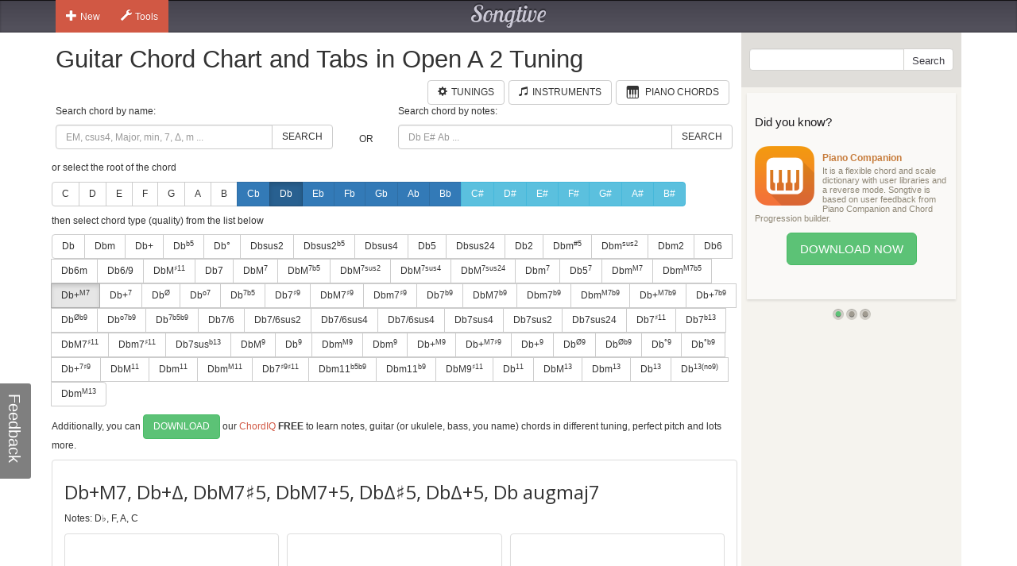

--- FILE ---
content_type: text/html; charset=utf-8
request_url: https://www.songtive.com/en/chords/guitar/open-a-2/Dbaugmaj7
body_size: 13632
content:
<!DOCTYPE html><html lang="en"><head><meta name="twitter:card" content="summary_large_image"><meta charset="utf-8"><meta http-equiv="X-UA-Compatible" content="IE=edge,chrome=1"><meta name="viewport" content="width=device-width, initial-scale=1"><meta name="keywords" content="Guitar chords, Guitar charts, Guitar tabs, Guitar, midi, tabs, chord, music, scales, major, minor, tuning, Open A 2"><meta name="description" content="How to play Db augmaj7 chord for Guitar in Open A 2 tuning"><meta name="author" content="Songtive"><meta property="fb:app_id" content="231807243686053"><meta property="og:site_name" content="Guitar Chord Chart and Tabs in Open A 2 Tuning"><meta property="application-name" content="Guitar Chord Chart and Tabs in Open A 2 Tuning"><meta name="twitter:site" content="@songtiveapp"><meta name="twitter:description" content="How to play Db augmaj7 chord for Guitar in Open A 2 tuning"><meta name="twitter:app:country" content="US"><meta name="twitter:app:name:iphone" content="Guitar Chord Chart and Tabs in Open A 2 Tuning"><meta name="twitter:app:id:iphone" content="867488574"><meta name="twitter:app:name:ipad" content="Guitar Chord Chart and Tabs in Open A 2 Tuning"><meta name="twitter:app:id:ipad" content="867488574"><meta name="p:domain_verify" content="27b8e427de8a963e979242760ad6b14e"><meta name="apple-itunes-app" content="app-id=1275024100, affiliate-data=ct=smart-banner"><meta name="google-play-app" content="app-id=com.songtive.chordiq.android"><link rel="chrome-webstore-item" href="https://chrome.google.com/webstore/detail/ejbmhfgdhocgialgkdgjfhkgallhchlh"><link rel="alternate" hreflang="en" href="https://www.songtive.com/en/chords/guitar/open-a-2/Dbaugmaj7"><link rel="alternate" hreflang="de" href="https://www.songtive.com/de/chords/guitar/open-a-2/Desaugmaj7"><link rel="alternate" hreflang="fr" href="https://www.songtive.com/fr/chords/guitar/open-a-2/Rébaugmaj7"><link rel="alternate" hreflang="es" href="https://www.songtive.com/es/chords/guitar/open-a-2/Rebaugmaj7"><link rel="alternate" hreflang="ru" href="https://www.songtive.com/ru/chords/guitar/open-a-2/Реbaugmaj7"><link rel="alternate" hreflang="it" href="https://www.songtive.com/it/chords/guitar/open-a-2/Rebaugmaj7"><link rel="alternate" hreflang="ko" href="https://www.songtive.com/ko/chords/guitar/open-a-2/레baugmaj7"><link rel="alternate" hreflang="ja" href="https://www.songtive.com/ja/chords/guitar/open-a-2/変ニaugmaj7"><script>(function (i, s, o, g, r, a, m) {i['GoogleAnalyticsObject'] = r;i[r] = i[r] || function () {(i[r].q = i[r].q || []).push(arguments)}, i[r].l = 1 * new Date();a = s.createElement(o), m = s.getElementsByTagName(o)[0];a.async = 1;a.src = g;m.parentNode.insertBefore(a, m)})(window, document, 'script', '//www.google-analytics.com/analytics.js', 'ga');
_gaProcess=function(o){if(typeof pageViewProcess==='function'){pageViewProcess(o)}};ga('create', 'UA-45893179-2', 'songtive.com');ga('send','pageview',{'hitCallback':_gaProcess});_failure = function (o) {o = o.src || o.href;var b = function (o) {if (o = /^https?:\/\/[^\/]+/.exec(o))return o[0]}, b = b(o) || b(location.href) || "unknown";ga('send', 'event', 'Load Error', b, o)};</script><link rel="shortcut icon" href="https://d33fqnmd21jh51.cloudfront.net/3-20.404/public/ico/favicon.ico"><link rel="icon" type="image/png" href="https://d33fqnmd21jh51.cloudfront.net/3-20.404/public/ico/16.png" sizes="16x16"><link rel="icon" type="image/png" href="https://d33fqnmd21jh51.cloudfront.net/3-20.404/public/ico/32.png" sizes="32x32"><link rel="icon" type="image/png" href="https://d33fqnmd21jh51.cloudfront.net/3-20.404/public/ico/96.png" sizes="96x96"><link rel="apple-touch-icon" sizes="57x57" href="https://d33fqnmd21jh51.cloudfront.net/3-20.404/public/ico/57.png"><link rel="apple-touch-icon" sizes="114x114" href="https://d33fqnmd21jh51.cloudfront.net/3-20.404/public/ico/114.png"><link rel="apple-touch-icon" sizes="72x72" href="https://d33fqnmd21jh51.cloudfront.net/3-20.404/public/ico/72.png"><link rel="apple-touch-icon" sizes="144x144" href="https://d33fqnmd21jh51.cloudfront.net/3-20.404/public/ico/144.png"><link rel="apple-touch-icon" sizes="60x60" href="https://d33fqnmd21jh51.cloudfront.net/3-20.404/public/ico/60.png"><link rel="apple-touch-icon" sizes="120x120" href="https://d33fqnmd21jh51.cloudfront.net/3-20.404/public/ico/120.png"><link rel="apple-touch-icon" sizes="76x76" href="https://d33fqnmd21jh51.cloudfront.net/3-20.404/public/ico/76.png"><link rel="apple-touch-icon" sizes="152x152" href="https://d33fqnmd21jh51.cloudfront.net/3-20.404/public/ico/152.png"><link href="https://fonts.googleapis.com/css?family=Roboto:400,700&amp;amp;subset=cyrillic" rel="stylesheet" type="text/css"><link href="https://fonts.googleapis.com/css?family=Open+Sans&amp;subset=latin,cyrillic-ext" rel="stylesheet" type="text/css"><link href="https://fonts.googleapis.com/css?family=Lobster+Two:400italic,400,700italic,700" rel="stylesheet" type="text/css"><link href="https://d33fqnmd21jh51.cloudfront.net/3-20.404/public/css/styles_c5e84906e1.css" rel="stylesheet"><!-- HTML5 shim and Respond.js IE8 support of HTML5 elements and media queries -->
<!--[if lt IE 9]><script src="https://oss.maxcdn.com/libs/html5shiv/3.7.0/html5shiv.js"></script><script src="https://oss.maxcdn.com/libs/respond.js/1.4.2/respond.min.js"></script><![endif]--><script src="https://d33fqnmd21jh51.cloudfront.net/3-20.404/public/js/require.min_6bd2f88aaf.js" onerror="_failure(this)" crossorigin="anonymous"></script><script src="https://d33fqnmd21jh51.cloudfront.net/3-20.404/public/js/ngn_94a210b55d.js" onerror="_failure(this)" crossorigin="anonymous"></script><script>define('config', {
    mode: 'guitar-chords',
    formula: [1,5,9,12],
    name: 'Db+M7, Db+Δ, DbM7♯5, DbM7+5, DbΔ♯5, DbΔ+5, Db augmaj7'
});
</script><style>.no-uppercase {
    text-transform: none;
}

#text {
    font-family: "Open Sans", sans-serif;
    font-size: 24px;
    vertical-align: middle;
    line-height: 50px;
    height: 50px;
}
#notes {
    margin-bottom : 10px;
}

.footer .ads {
    padding-bottom: 10px;
}

.lang-btns { display: block; text-align: right; }
.lang-btns .btn { float: none; }

</style><script src="https://d33fqnmd21jh51.cloudfront.net/3-20.404/public/js/all_149737a09c.js" onerror="_failure(this)" crossorigin="anonymous"></script><title>Db+M7, Db+Δ, DbM7♯5, DbM7+5, DbΔ♯5, DbΔ+5, Db augmaj7 Guitar Chord Chart and Tabs in Open A 2 Tuning | Songtive</title></head><body><div class="header"><div class="container"><div class="row"><div id="home_bar" class="col-md-3 col-sm-4 col-xs-4 leftBtns"><div class="btn-group user-nav hide-compact hidden-xs"><button type="button" data-toggle="dropdown" class="btn gen dropdown-toggle"><span class="ico glyphicon glyphicon-plus"></span>New</button><ul role="menu" class="dropdown-menu"><li><a href="/songs/new" title="Song"><span class="glyphicons music"></span>Song</a></li><li><a href="/tracks/new/style" title="Style"><span class="glyphicons list"></span>Style</a></li><li><a href="/tracks/new/drumset" title="Drumset"><span class="songtive-icon-drums"></span>Drumset</a></li></ul></div><div class="btn-group user-nav hide-compact hidden-xs"><button type="button" data-toggle="dropdown" class="btn gen dropdown-toggle"><span class="ico glyphicon glyphicon-wrench"></span>Tools</button><ul role="menu" class="dropdown-menu"><li><a href="/apps/piano" title="Virtual Piano"><span class="glyphicons piano"></span>Virtual Piano</a><a href="/apps/tuner" title="Web Tuner"><span class="glyphicons microphone"></span>Web Tuner</a><a href="/chords/piano" title="Piano Chords"><span class="glyphicons music"></span>Piano Chords</a><a href="/chords/guitar" title="Guitar Chords"><span class="songtive-icon-aguitar"></span>Guitar Chords</a></li></ul></div></div><div class="col-md-6 col-sm-4 col-xs-4 logo"><a href="/home" title="Songtive">Songtive</a></div><div class="col-md-3 col-sm-4 col-xs-4 leftBtns"><div class="row sign-in hide-compact"></div></div><noscript class="noscript_footer"><p>You need to enable JavaScript to use Songtive.&nbsp;<a href="http://www.enable-javascript.com/" rel="nofollow" target="_blank">Show me how to enable it.</a></p></noscript></div></div></div><div class="container content"><div class="row row-full-height"><div class="row-same-height row-full-height"><div class="col-md-9 col-sm-8 col-xs-7 main col-xs-height col-top"><script type="text/javascript">window.initialState = {"url":"/en/chords/guitar/open-a-2/","chords":[{"id":1,"names":["","M","Δ"],"longNames":["maj","Major"],"url":"Dbmaj"},{"id":2,"names":["m","-"],"longNames":["min","Minor"],"url":"Dbmin"},{"id":3,"names":["+"],"longNames":["aug","Augmented"],"url":"Dbaug"},{"id":4,"names":["|b5","M|b5","Δ|-5"],"longNames":null,"url":"Db_b5"},{"id":5,"names":["°","m|b5","m|o5"],"longNames":["dim","Diminished"],"url":"Dbdim"},{"id":6,"names":["sus2","2"],"longNames":null,"url":"Dbsus2"},{"id":81,"names":["sus2|b5","2|-5","sus2|-5"],"longNames":null,"url":"Dbsus2b5"},{"id":7,"names":["sus4","sus","4","add4"],"longNames":null,"url":"Dbsus4"},{"id":8,"names":["5"],"longNames":null,"url":"Db5"},{"id":9,"names":["sus24","sus42"],"longNames":null,"url":"Dbsus24"},{"id":10,"names":["2","add2","add9"],"longNames":null,"url":"Db2"},{"id":93,"names":["m|#5","-|#5"],"longNames":null,"url":"Dbmx5"},{"id":94,"names":["m|sus2","-|sus","min|sus"],"longNames":null,"url":"Dbmsus2"},{"id":77,"names":["m2","madd2","madd9"],"longNames":null,"url":"Dbm2"},{"id":11,"names":["6","M6"],"longNames":["maj6"],"url":"Dbmaj6"},{"id":12,"names":["6m"],"longNames":["min6"],"url":"Dbmin6"},{"id":13,"names":["6/9","M6/9"],"longNames":null,"url":"Db6_9"},{"id":82,"names":["M|♯11","M|+11"],"longNames":null,"url":"DbMx11"},{"id":14,"names":["7"],"longNames":["dom"],"url":"Dbdom"},{"id":15,"names":["M|7","Ma|7","|j7","Δ|7","|Δ"],"longNames":["maj|7"],"url":"Dbmaj7"},{"id":92,"names":["M|7b5","Ma|7b5","|j7b5","Δ|7b5","|Δb5"],"longNames":["maj|7b5"],"url":"Dbmaj7b5"},{"id":64,"names":["M|7sus2","Ma|7sus2","j|7sus2","Δ|7sus2","Δ|sus2"],"longNames":["maj|7sus2","major|7sus2"],"url":"Dbmaj7sus2"},{"id":65,"names":["M|7sus4","Ma|7sus4","sus7","j|7sus4","Δ|7sus4","Δ|sus4"],"longNames":["maj|7sus4","major|7sus4"],"url":"Dbmaj7sus4"},{"id":66,"names":["M|7sus24","Ma|7sus24","j|7sus24","Δ|7sus24","Δ|sus24"],"longNames":["maj|7sus24","major|7sus24"],"url":"Dbmaj7sus24"},{"id":16,"names":["m|7","-|7"],"longNames":["min|7"],"url":"Dbmin7"},{"id":87,"names":["5|7"],"longNames":null,"url":"Db57"},{"id":17,"names":["m|M7","m|#7","-|M7","−|Δ7","−|Δ"],"longNames":["min|maj7"],"url":"Dbminmaj7"},{"id":86,"names":["m|M7b5"],"longNames":null,"url":"DbmM7b5"},{"id":18,"names":["+|M7","|+Δ","M7|♯5","M7|+5","Δ|♯5","Δ|+5"],"longNames":["aug|maj7"],"url":"Dbaugmaj7"},{"id":19,"names":["+|7","7|♯5","7|+5"],"longNames":["aug|7"],"url":"Dbaug7"},{"id":20,"names":["|Ø","|Ø7","|ø","|ø7","m7|b5","m7|°5","−7|b5","−7|°5"],"longNames":["min|7dim5","min|7b5"],"url":"Dbmin7dim5"},{"id":21,"names":["|o7","|°7"],"longNames":["dim|7"],"url":"Dbdim7"},{"id":22,"names":["|7b5","M7b5","M7|b5","M|7b5"],"longNames":["dom|7dim5"],"url":"Dbdom7dim5"},{"id":23,"names":["7|♯9"],"longNames":null,"url":"Db7x9"},{"id":24,"names":["M7|♯9","Ma7|♯9","Δ7|♯9","Δ|♯9"],"longNames":null,"url":"DbM7x9"},{"id":25,"names":["m7|♯9","-7|♯9"],"longNames":null,"url":"Dbm7x9"},{"id":68,"names":["7|b9"],"longNames":null,"url":"Db7b9"},{"id":69,"names":["M7|b9","Ma7|b9","Δ7|b9","Δ|b9"],"longNames":null,"url":"DbM7b9"},{"id":70,"names":["m7|b9","-7|b9"],"longNames":null,"url":"Dbm7b9"},{"id":71,"names":["m|M7b9","m|#7b9","-|M7b9","−|Δ7b9","−|Δb9"],"longNames":null,"url":"DbmM7b9"},{"id":72,"names":["+|M7b9","|+Δb9","M7|♯5b9","M7|+5b9","Δ|♯5b9","Δ|+5b9"],"longNames":null,"url":"Db+M7b9"},{"id":73,"names":["+|7b9","7|♯5b9","7|+5b9"],"longNames":null,"url":"Db+7b9"},{"id":74,"names":["|Øb9","|Ø7b9","|øb9","|ø7b9","m7|b5b9","m7|°5b9","−7|b5b9","−7|°5b9"],"longNames":null,"url":"Dbhalf_diminishedb9"},{"id":75,"names":["|o7b9","|°7b9"],"longNames":null,"url":"Dbo7b9"},{"id":76,"names":["|7b5b9"],"longNames":null,"url":"Db7b5b9"},{"id":61,"names":["7/6","7,6"],"longNames":null,"url":"Db7_6"},{"id":89,"names":["7/6sus2","7,6sus2"],"longNames":null,"url":"Db7_6sus2"},{"id":90,"names":["7/6sus4","7,6sus4"],"longNames":null,"url":"Db7_6sus4"},{"id":91,"names":["7/6sus4","7,6sus4"],"longNames":null,"url":"Db7_6sus4"},{"id":26,"names":["7sus4","7sus","11"],"longNames":null,"url":"Db7sus4"},{"id":62,"names":["7sus2"],"longNames":null,"url":"Db7sus2"},{"id":63,"names":["7sus24"],"longNames":null,"url":"Db7sus24"},{"id":27,"names":["7|♯11"],"longNames":null,"url":"Db7x11"},{"id":95,"names":["7|b13","7|-13"],"longNames":null,"url":"Db7b13"},{"id":28,"names":["M7|♯11","Δ7|♯11"],"longNames":null,"url":"DbM7x11"},{"id":29,"names":["m7|♯11","−7|♯11"],"longNames":null,"url":"Dbm7x11"},{"id":30,"names":["7sus|b13","7sus|°13"],"longNames":null,"url":"Db7susb13"},{"id":31,"names":["M|9","|Δ9"],"longNames":["maj|9"],"url":"Dbmaj9"},{"id":32,"names":["|9","7/9","79","97"],"longNames":["dom|9"],"url":"Dbdom9"},{"id":33,"names":["m|M9","-|M9"],"longNames":["min|maj9"],"url":"Dbminmaj9"},{"id":34,"names":["m|9","-|9"],"longNames":["min|9"],"url":"Dbmin9"},{"id":35,"names":["+|M9"],"longNames":["aug|maj9"],"url":"Dbaugmaj9"},{"id":79,"names":["+|M7♯9","|+Δ♯9","M7|♯5♯9","M7|+5+9","Δ|♯5♯9","Δ|+5+9"],"longNames":null,"url":"Db+M7x9"},{"id":36,"names":["+|9","|9#5"],"longNames":["aug|9"],"url":"Dbaug9"},{"id":37,"names":["|Ø9"],"longNames":null,"url":"Dbhalf_diminished9"},{"id":38,"names":["|Øb9"],"longNames":null,"url":"Dbhalf_diminishedb9"},{"id":39,"names":["|°9"],"longNames":["dim|9"],"url":"Dbdim9"},{"id":40,"names":["|°b9"],"longNames":["dim|b9"],"url":"Dbdimb9"},{"id":78,"names":["+|7♯9","7|♯5♯9","7|+5+9"],"longNames":null,"url":"Db+7x9"},{"id":41,"names":["M|11","|Δ11"],"longNames":["maj|11"],"url":"Dbmaj11"},{"id":42,"names":["m|11","-|11"],"longNames":["min|11"],"url":"Dbmin11"},{"id":43,"names":["m|M11","-|M11"],"longNames":["min|maj11"],"url":"Dbminmaj11"},{"id":80,"names":["7|♯9♯11","7|+9+11"],"longNames":null,"url":"Db7x9♯11"},{"id":83,"names":["m11|b5b9","m11|°5b9","−11|b5b9","−11|°5b9"],"longNames":null,"url":"Dbm11b5b9"},{"id":84,"names":["m11|b9","−11|b9"],"longNames":null,"url":"Dbm11b9"},{"id":85,"names":["M9|♯11","9|+11"],"longNames":null,"url":"DbM9x11"},{"id":44,"names":["|11"],"longNames":["dom|11"],"url":"Dbdom11"},{"id":45,"names":["M|13","|Δ13"],"longNames":["maj|13"],"url":"Dbmaj13"},{"id":46,"names":["m|13","-|13"],"longNames":["min|13"],"url":"Dbmin13"},{"id":47,"names":["|13"],"longNames":["dom|13"],"url":"Dbdom13"},{"id":88,"names":["|13(no9)"],"longNames":null,"url":"Db13(no9)"},{"id":67,"names":["m|M13","-|M13"],"longNames":["min|maj13"],"url":"Dbminmaj13"}],"apps":[{"Fingers":[81,0,-1,-1],"Notes":[9,8,8,8,8,8],"HasBarre":true,"BarreStart":1,"BarreEnd":5},{"Fingers":[65,0,5,-1],"Notes":[9,8,8,8,8,9],"HasBarre":true,"BarreStart":1,"BarreEnd":4},{"Fingers":[81,0,3,-1],"Notes":[9,8,8,9,8,8],"HasBarre":true,"BarreStart":1,"BarreEnd":5},{"Fingers":[1,3,0,5],"Notes":[9,8,0,8,0,9],"HasBarre":false,"BarreStart":1,"BarreEnd":0},{"Fingers":[1,5,0,3],"Notes":[9,8,0,9,0,8],"HasBarre":false,"BarreStart":1,"BarreEnd":0},{"Fingers":[1,3,5,0],"Notes":[9,8,0,8,0,8],"HasBarre":false,"BarreStart":1,"BarreEnd":0},{"Fingers":[1,3,5,-1],"Notes":[-1,8,0,8,0,8],"HasBarre":false,"BarreStart":1,"BarreEnd":0},{"Fingers":[3,4,1,5],"Notes":[-1,4,0,1,3,5],"HasBarre":false,"BarreStart":3,"BarreEnd":0},{"Fingers":[5,4,1,3],"Notes":[-1,4,0,5,3,1],"HasBarre":false,"BarreStart":5,"BarreEnd":0},{"Fingers":[65,3,5,-1],"Notes":[-1,4,4,5,4,8],"HasBarre":true,"BarreStart":1,"BarreEnd":4},{"Fingers":[65,5,3,-1],"Notes":[-1,4,4,8,4,5],"HasBarre":true,"BarreStart":1,"BarreEnd":4},{"Fingers":[3,1,5,0],"Notes":[9,8,0,5,0,8],"HasBarre":false,"BarreStart":3,"BarreEnd":0},{"Fingers":[5,1,3,0],"Notes":[9,8,0,8,0,5],"HasBarre":false,"BarreStart":5,"BarreEnd":0},{"Fingers":[1,3,5,-1],"Notes":[-1,8,0,8,0,9],"HasBarre":false,"BarreStart":1,"BarreEnd":0},{"Fingers":[1,5,3,-1],"Notes":[-1,8,0,9,0,8],"HasBarre":false,"BarreStart":1,"BarreEnd":0},{"Fingers":[3,1,5,-1],"Notes":[-1,8,0,5,0,8],"HasBarre":false,"BarreStart":3,"BarreEnd":0},{"Fingers":[5,1,3,-1],"Notes":[-1,8,0,8,0,5],"HasBarre":false,"BarreStart":5,"BarreEnd":0},{"Fingers":[33,3,4,5],"Notes":[-1,4,4,5,8,8],"HasBarre":true,"BarreStart":1,"BarreEnd":2},{"Fingers":[33,5,3,4],"Notes":[-1,4,4,8,8,5],"HasBarre":true,"BarreStart":1,"BarreEnd":2},{"Fingers":[5,4,3,-1],"Notes":[-1,-1,0,5,3,1],"HasBarre":false,"BarreStart":5,"BarreEnd":0},{"Fingers":[3,4,5,-1],"Notes":[-1,-1,0,1,3,5],"HasBarre":false,"BarreStart":3,"BarreEnd":0},{"Fingers":[5,1,3,4],"Notes":[-1,8,0,8,8,5],"HasBarre":false,"BarreStart":5,"BarreEnd":0},{"Fingers":[3,1,4,5],"Notes":[-1,8,0,5,8,8],"HasBarre":false,"BarreStart":3,"BarreEnd":0},{"Fingers":[1,2,3,5],"Notes":[-1,4,4,5,0,8],"HasBarre":false,"BarreStart":1,"BarreEnd":0},{"Fingers":[4,5,1,3],"Notes":[-1,8,0,8,4,5],"HasBarre":false,"BarreStart":4,"BarreEnd":0},{"Fingers":[1,5,3,4],"Notes":[-1,4,0,8,8,5],"HasBarre":false,"BarreStart":1,"BarreEnd":0},{"Fingers":[4,3,1,5],"Notes":[-1,8,0,5,4,8],"HasBarre":false,"BarreStart":4,"BarreEnd":0},{"Fingers":[1,3,4,5],"Notes":[-1,4,0,5,8,8],"HasBarre":false,"BarreStart":1,"BarreEnd":0},{"Fingers":[1,2,5,3],"Notes":[-1,4,4,8,0,5],"HasBarre":false,"BarreStart":1,"BarreEnd":0},{"Fingers":[1,2,3,5],"Notes":[-1,4,4,8,0,8],"HasBarre":false,"BarreStart":1,"BarreEnd":0},{"Fingers":[5,3,4,-1],"Notes":[-1,-1,0,8,8,5],"HasBarre":false,"BarreStart":5,"BarreEnd":0},{"Fingers":[3,4,5,-1],"Notes":[-1,-1,0,5,8,8],"HasBarre":false,"BarreStart":3,"BarreEnd":0},{"Fingers":[65,0,-1,-1],"Notes":[9,8,8,8,8,-1],"HasBarre":true,"BarreStart":1,"BarreEnd":4},{"Fingers":[81,0,-1,-1],"Notes":[9,8,8,-1,8,8],"HasBarre":true,"BarreStart":1,"BarreEnd":5},{"Fingers":[82,0,-1,-1],"Notes":[9,-1,8,8,8,8],"HasBarre":true,"BarreStart":2,"BarreEnd":5},{"Fingers":[81,0,-1,-1],"Notes":[9,8,8,8,-1,8],"HasBarre":true,"BarreStart":1,"BarreEnd":5},{"Fingers":[1,3,0,-1],"Notes":[9,8,0,8,0,-1],"HasBarre":false,"BarreStart":1,"BarreEnd":0},{"Fingers":[1,3,-1,-1],"Notes":[-1,8,0,8,0,-1],"HasBarre":false,"BarreStart":1,"BarreEnd":0},{"Fingers":[49,0,5,-1],"Notes":[9,8,8,8,-1,9],"HasBarre":true,"BarreStart":1,"BarreEnd":3},{"Fingers":[66,0,5,-1],"Notes":[9,-1,8,8,8,9],"HasBarre":true,"BarreStart":2,"BarreEnd":4},{"Fingers":[81,0,3,-1],"Notes":[9,8,8,9,-1,8],"HasBarre":true,"BarreStart":1,"BarreEnd":5},{"Fingers":[1,2,3,0],"Notes":[9,8,8,8,0,-1],"HasBarre":false,"BarreStart":1,"BarreEnd":0},{"Fingers":[82,0,3,-1],"Notes":[9,-1,8,9,8,8],"HasBarre":true,"BarreStart":2,"BarreEnd":5},{"Fingers":[68,1,2,3],"Notes":[-1,4,4,5,3,-1],"HasBarre":true,"BarreStart":4,"BarreEnd":4},{"Fingers":[1,5,0,-1],"Notes":[9,8,0,-1,0,8],"HasBarre":false,"BarreStart":1,"BarreEnd":0},{"Fingers":[1,5,-1,-1],"Notes":[-1,8,0,-1,0,8],"HasBarre":false,"BarreStart":1,"BarreEnd":0},{"Fingers":[1,2,3,-1],"Notes":[-1,4,4,8,0,-1],"HasBarre":false,"BarreStart":1,"BarreEnd":0},{"Fingers":[68,1,2,5],"Notes":[-1,4,4,-1,3,5],"HasBarre":true,"BarreStart":4,"BarreEnd":4},{"Fingers":[1,0,3,2],"Notes":[9,8,11,9,0,-1],"HasBarre":false,"BarreStart":1,"BarreEnd":0},{"Fingers":[1,3,0,2],"Notes":[9,8,11,8,0,-1],"HasBarre":false,"BarreStart":1,"BarreEnd":0},{"Fingers":[1,2,5,0],"Notes":[9,8,8,-1,0,8],"HasBarre":false,"BarreStart":1,"BarreEnd":0},{"Fingers":[1,5,0,3],"Notes":[9,8,-1,9,0,8],"HasBarre":false,"BarreStart":1,"BarreEnd":0},{"Fingers":[1,3,0,5],"Notes":[9,8,-1,8,0,9],"HasBarre":false,"BarreStart":1,"BarreEnd":0},{"Fingers":[1,3,5,0],"Notes":[9,8,-1,8,0,8],"HasBarre":false,"BarreStart":1,"BarreEnd":0},{"Fingers":[51,4,1,5],"Notes":[-1,4,-1,1,3,5],"HasBarre":true,"BarreStart":3,"BarreEnd":3},{"Fingers":[33,5,3,-1],"Notes":[-1,4,4,8,-1,5],"HasBarre":true,"BarreStart":1,"BarreEnd":2},{"Fingers":[33,3,5,-1],"Notes":[-1,4,4,5,-1,8],"HasBarre":true,"BarreStart":1,"BarreEnd":2},{"Fingers":[85,4,1,3],"Notes":[-1,4,-1,5,3,1],"HasBarre":true,"BarreStart":5,"BarreEnd":5},{"Fingers":[5,1,3,0],"Notes":[9,8,0,8,-1,5],"HasBarre":false,"BarreStart":5,"BarreEnd":0},{"Fingers":[5,1,3,0],"Notes":[9,8,-1,8,0,5],"HasBarre":false,"BarreStart":5,"BarreEnd":0},{"Fingers":[3,4,5,0],"Notes":[9,-1,0,5,8,8],"HasBarre":false,"BarreStart":3,"BarreEnd":0},{"Fingers":[5,3,4,0],"Notes":[9,-1,0,8,8,5],"HasBarre":false,"BarreStart":5,"BarreEnd":0},{"Fingers":[3,1,5,0],"Notes":[9,8,-1,5,0,8],"HasBarre":false,"BarreStart":3,"BarreEnd":0},{"Fingers":[3,1,5,0],"Notes":[9,8,0,5,-1,8],"HasBarre":false,"BarreStart":3,"BarreEnd":0},{"Fingers":[3,1,5,-1],"Notes":[-1,8,0,5,-1,8],"HasBarre":false,"BarreStart":3,"BarreEnd":0},{"Fingers":[5,1,3,-1],"Notes":[-1,8,0,8,-1,5],"HasBarre":false,"BarreStart":5,"BarreEnd":0},{"Fingers":[17,2,3,4],"Notes":[-1,4,8,8,8,-1],"HasBarre":true,"BarreStart":1,"BarreEnd":1},{"Fingers":[1,2,5,-1],"Notes":[-1,4,4,-1,0,8],"HasBarre":false,"BarreStart":1,"BarreEnd":0},{"Fingers":[1,5,0,2],"Notes":[9,8,11,-1,0,8],"HasBarre":false,"BarreStart":1,"BarreEnd":0},{"Fingers":[1,0,5,2],"Notes":[9,8,11,-1,0,9],"HasBarre":false,"BarreStart":1,"BarreEnd":0},{"Fingers":[17,3,4,5],"Notes":[-1,4,-1,5,8,8],"HasBarre":true,"BarreStart":1,"BarreEnd":1},{"Fingers":[17,5,3,4],"Notes":[-1,4,-1,8,8,5],"HasBarre":true,"BarreStart":1,"BarreEnd":1},{"Fingers":[17,2,4,5],"Notes":[-1,4,8,-1,8,8],"HasBarre":true,"BarreStart":1,"BarreEnd":1},{"Fingers":[49,0,-1,-1],"Notes":[9,8,8,8,-1,-1],"HasBarre":true,"BarreStart":1,"BarreEnd":3},{"Fingers":[66,0,-1,-1],"Notes":[9,-1,8,8,8,-1],"HasBarre":true,"BarreStart":2,"BarreEnd":4},{"Fingers":[82,0,-1,-1],"Notes":[9,-1,8,-1,8,8],"HasBarre":true,"BarreStart":2,"BarreEnd":5},{"Fingers":[1,3,0,-1],"Notes":[9,8,-1,8,0,-1],"HasBarre":false,"BarreStart":1,"BarreEnd":0},{"Fingers":[81,0,-1,-1],"Notes":[9,8,8,-1,-1,8],"HasBarre":true,"BarreStart":1,"BarreEnd":5},{"Fingers":[1,0,2,-1],"Notes":[9,8,11,-1,0,-1],"HasBarre":false,"BarreStart":1,"BarreEnd":0},{"Fingers":[1,5,0,-1],"Notes":[9,8,-1,-1,0,8],"HasBarre":false,"BarreStart":1,"BarreEnd":0},{"Fingers":[51,4,5,0],"Notes":[9,-1,-1,5,8,8],"HasBarre":true,"BarreStart":3,"BarreEnd":3},{"Fingers":[85,1,3,0],"Notes":[9,8,-1,8,-1,5],"HasBarre":true,"BarreStart":5,"BarreEnd":5},{"Fingers":[51,1,5,0],"Notes":[9,8,-1,5,-1,8],"HasBarre":true,"BarreStart":3,"BarreEnd":3},{"Fingers":[85,3,4,0],"Notes":[9,-1,-1,8,8,5],"HasBarre":true,"BarreStart":5,"BarreEnd":5}],"root":"Db","selectedChordId":28,"selectedRootUrl":"Db","sharpNotes":[{"name":"C#","url":"Cx"},{"name":"D#","url":"Dx"},{"name":"E#","url":"Ex"},{"name":"F#","url":"Fx"},{"name":"G#","url":"Gx"},{"name":"A#","url":"Ax"},{"name":"B#","url":"Bx"}],"flatNotes":[{"name":"Cb","url":"Cb"},{"name":"Db","url":"Db"},{"name":"Eb","url":"Eb"},{"name":"Fb","url":"Fb"},{"name":"Gb","url":"Gb"},{"name":"Ab","url":"Ab"},{"name":"Bb","url":"Bb"}],"defaultNotes":[{"name":"C","url":"C"},{"name":"D","url":"D"},{"name":"E","url":"E"},{"name":"F","url":"F"},{"name":"G","url":"G"},{"name":"A","url":"A"},{"name":"B","url":"B"}],"tuning":[28,33,37,40,45,52],"notenames":{"0":"C","1":"D♭","5":"F","9":"A"}}</script><div class="row"><div class="col-xs-12 main"><h1>Guitar Chord Chart and Tabs in Open A 2 Tuning</h1><div class="row"><div class="col-xs-12 main"><span id="tunings" class="pull-right"></span><a href="/chords/piano" style="margin-right:5px;" class="btn btn-default pull-right"><span style="padding-right:5px;" class="glyphicons piano"></span><span class="text">Piano Chords</span></a><a href="/instruments" style="margin-right:5px;" class="btn btn-default pull-right"><span style="padding-right:5px;" class="glyphicon glyphicon-music"></span><span class="text">Instruments</span></a><a href="/tunings/guitar" style="margin-right:5px;" class="btn btn-default pull-right"><span style="padding-right:5px;" class="glyphicon glyphicon-cog"></span><span class="text">Tunings</span></a></div></div></div><div class="row"><div id="chords-list-container" class="col-xs-12 main"><div data-reactroot="" data-reactid="1" data-react-checksum="1470228669"><div style="margin:0px 0px 10px 0px;" class="row" data-reactid="2"><div class="col-xs-5" data-reactid="3"><p data-reactid="4">Search chord by name:</p><div class="input-group" data-reactid="5"><input type="text" id="tbSearch" class="form-control" placeholder="EM, csus4, Major, min, 7, Δ, m ..." data-reactid="6"/><span class="input-group-btn" data-reactid="7"><button class="btn btn-default" type="button" data-reactid="8">Search</button></span></div></div><div class="col-xs-1" data-reactid="9"><p data-reactid="10"> </p><div class="col-xs-12" style="height:36px;" data-reactid="11"><div class="text-center" style="position:relative;top:50%;-webkit-transform:translateY(-50%);-ms-transform:translateY(-50%);transform:translateY(-50%);" data-reactid="12">OR</div></div></div><div class="col-xs-6" data-reactid="13"><p data-reactid="14">Search chord by notes:</p><div class="input-group" data-reactid="15"><input type="text" id="tbSearchByNote" class="form-control" placeholder="Db E# Ab ..." data-reactid="16"/><span class="input-group-btn" data-reactid="17"><button class="btn btn-default" type="button" data-reactid="18">Search</button></span></div></div></div><div data-reactid="19"><p data-reactid="20">or select the root of the chord</p><div style="margin:0px 0px 10px 0px;" class="btn-group" data-reactid="21"><a href="/en/chords/guitar/open-a-2/C" class="btn btn-default  no-uppercase" data-reactid="22">C</a><a href="/en/chords/guitar/open-a-2/D" class="btn btn-default  no-uppercase" data-reactid="23">D</a><a href="/en/chords/guitar/open-a-2/E" class="btn btn-default  no-uppercase" data-reactid="24">E</a><a href="/en/chords/guitar/open-a-2/F" class="btn btn-default  no-uppercase" data-reactid="25">F</a><a href="/en/chords/guitar/open-a-2/G" class="btn btn-default  no-uppercase" data-reactid="26">G</a><a href="/en/chords/guitar/open-a-2/A" class="btn btn-default  no-uppercase" data-reactid="27">A</a><a href="/en/chords/guitar/open-a-2/B" class="btn btn-default  no-uppercase" data-reactid="28">B</a><a href="/en/chords/guitar/open-a-2/Cb" class="btn btn-primary  no-uppercase" data-reactid="29">Cb</a><a href="/en/chords/guitar/open-a-2/Db" class="btn btn-primary  active no-uppercase" data-reactid="30">Db</a><a href="/en/chords/guitar/open-a-2/Eb" class="btn btn-primary  no-uppercase" data-reactid="31">Eb</a><a href="/en/chords/guitar/open-a-2/Fb" class="btn btn-primary  no-uppercase" data-reactid="32">Fb</a><a href="/en/chords/guitar/open-a-2/Gb" class="btn btn-primary  no-uppercase" data-reactid="33">Gb</a><a href="/en/chords/guitar/open-a-2/Ab" class="btn btn-primary  no-uppercase" data-reactid="34">Ab</a><a href="/en/chords/guitar/open-a-2/Bb" class="btn btn-primary  no-uppercase" data-reactid="35">Bb</a><a href="/en/chords/guitar/open-a-2/Cx" class="btn btn-info  no-uppercase" data-reactid="36">C#</a><a href="/en/chords/guitar/open-a-2/Dx" class="btn btn-info  no-uppercase" data-reactid="37">D#</a><a href="/en/chords/guitar/open-a-2/Ex" class="btn btn-info  no-uppercase" data-reactid="38">E#</a><a href="/en/chords/guitar/open-a-2/Fx" class="btn btn-info  no-uppercase" data-reactid="39">F#</a><a href="/en/chords/guitar/open-a-2/Gx" class="btn btn-info  no-uppercase" data-reactid="40">G#</a><a href="/en/chords/guitar/open-a-2/Ax" class="btn btn-info  no-uppercase" data-reactid="41">A#</a><a href="/en/chords/guitar/open-a-2/Bx" class="btn btn-info  no-uppercase" data-reactid="42">B#</a></div><p data-reactid="43">then select chord type (quality) from the list below</p><div style="margin:0px 0px 10px 0px;" class="btn-group" data-reactid="44"><a href="/en/chords/guitar/open-a-2/Dbmaj" class="btn btn-default seo-chords" data-reactid="45">Db</a><a href="/en/chords/guitar/open-a-2/Dbmin" class="btn btn-default seo-chords" data-reactid="46">Dbm</a><a href="/en/chords/guitar/open-a-2/Dbaug" class="btn btn-default seo-chords" data-reactid="47">Db+</a><a href="/en/chords/guitar/open-a-2/Db_b5" class="btn btn-default seo-chords" data-reactid="48">Db<sup>b5</sup></a><a href="/en/chords/guitar/open-a-2/Dbdim" class="btn btn-default seo-chords" data-reactid="49">Db°</a><a href="/en/chords/guitar/open-a-2/Dbsus2" class="btn btn-default seo-chords" data-reactid="50">Dbsus2</a><a href="/en/chords/guitar/open-a-2/Dbsus2b5" class="btn btn-default seo-chords" data-reactid="51">Dbsus2<sup>b5</sup></a><a href="/en/chords/guitar/open-a-2/Dbsus4" class="btn btn-default seo-chords" data-reactid="52">Dbsus4</a><a href="/en/chords/guitar/open-a-2/Db5" class="btn btn-default seo-chords" data-reactid="53">Db5</a><a href="/en/chords/guitar/open-a-2/Dbsus24" class="btn btn-default seo-chords" data-reactid="54">Dbsus24</a><a href="/en/chords/guitar/open-a-2/Db2" class="btn btn-default seo-chords" data-reactid="55">Db2</a><a href="/en/chords/guitar/open-a-2/Dbmx5" class="btn btn-default seo-chords" data-reactid="56">Dbm<sup>#5</sup></a><a href="/en/chords/guitar/open-a-2/Dbmsus2" class="btn btn-default seo-chords" data-reactid="57">Dbm<sup>sus2</sup></a><a href="/en/chords/guitar/open-a-2/Dbm2" class="btn btn-default seo-chords" data-reactid="58">Dbm2</a><a href="/en/chords/guitar/open-a-2/Dbmaj6" class="btn btn-default seo-chords" data-reactid="59">Db6</a><a href="/en/chords/guitar/open-a-2/Dbmin6" class="btn btn-default seo-chords" data-reactid="60">Db6m</a><a href="/en/chords/guitar/open-a-2/Db6_9" class="btn btn-default seo-chords" data-reactid="61">Db6/9</a><a href="/en/chords/guitar/open-a-2/DbMx11" class="btn btn-default seo-chords" data-reactid="62">DbM<sup>♯11</sup></a><a href="/en/chords/guitar/open-a-2/Dbdom" class="btn btn-default seo-chords" data-reactid="63">Db7</a><a href="/en/chords/guitar/open-a-2/Dbmaj7" class="btn btn-default seo-chords" data-reactid="64">DbM<sup>7</sup></a><a href="/en/chords/guitar/open-a-2/Dbmaj7b5" class="btn btn-default seo-chords" data-reactid="65">DbM<sup>7b5</sup></a><a href="/en/chords/guitar/open-a-2/Dbmaj7sus2" class="btn btn-default seo-chords" data-reactid="66">DbM<sup>7sus2</sup></a><a href="/en/chords/guitar/open-a-2/Dbmaj7sus4" class="btn btn-default seo-chords" data-reactid="67">DbM<sup>7sus4</sup></a><a href="/en/chords/guitar/open-a-2/Dbmaj7sus24" class="btn btn-default seo-chords" data-reactid="68">DbM<sup>7sus24</sup></a><a href="/en/chords/guitar/open-a-2/Dbmin7" class="btn btn-default seo-chords" data-reactid="69">Dbm<sup>7</sup></a><a href="/en/chords/guitar/open-a-2/Db57" class="btn btn-default seo-chords" data-reactid="70">Db5<sup>7</sup></a><a href="/en/chords/guitar/open-a-2/Dbminmaj7" class="btn btn-default seo-chords" data-reactid="71">Dbm<sup>M7</sup></a><a href="/en/chords/guitar/open-a-2/DbmM7b5" class="btn btn-default seo-chords" data-reactid="72">Dbm<sup>M7b5</sup></a><a href="/en/chords/guitar/open-a-2/Dbaugmaj7" class="btn btn-default seo-chords active" data-reactid="73">Db+<sup>M7</sup></a><a href="/en/chords/guitar/open-a-2/Dbaug7" class="btn btn-default seo-chords" data-reactid="74">Db+<sup>7</sup></a><a href="/en/chords/guitar/open-a-2/Dbmin7dim5" class="btn btn-default seo-chords" data-reactid="75">Db<sup>Ø</sup></a><a href="/en/chords/guitar/open-a-2/Dbdim7" class="btn btn-default seo-chords" data-reactid="76">Db<sup>o7</sup></a><a href="/en/chords/guitar/open-a-2/Dbdom7dim5" class="btn btn-default seo-chords" data-reactid="77">Db<sup>7b5</sup></a><a href="/en/chords/guitar/open-a-2/Db7x9" class="btn btn-default seo-chords" data-reactid="78">Db7<sup>♯9</sup></a><a href="/en/chords/guitar/open-a-2/DbM7x9" class="btn btn-default seo-chords" data-reactid="79">DbM7<sup>♯9</sup></a><a href="/en/chords/guitar/open-a-2/Dbm7x9" class="btn btn-default seo-chords" data-reactid="80">Dbm7<sup>♯9</sup></a><a href="/en/chords/guitar/open-a-2/Db7b9" class="btn btn-default seo-chords" data-reactid="81">Db7<sup>b9</sup></a><a href="/en/chords/guitar/open-a-2/DbM7b9" class="btn btn-default seo-chords" data-reactid="82">DbM7<sup>b9</sup></a><a href="/en/chords/guitar/open-a-2/Dbm7b9" class="btn btn-default seo-chords" data-reactid="83">Dbm7<sup>b9</sup></a><a href="/en/chords/guitar/open-a-2/DbmM7b9" class="btn btn-default seo-chords" data-reactid="84">Dbm<sup>M7b9</sup></a><a href="/en/chords/guitar/open-a-2/Db+M7b9" class="btn btn-default seo-chords" data-reactid="85">Db+<sup>M7b9</sup></a><a href="/en/chords/guitar/open-a-2/Db+7b9" class="btn btn-default seo-chords" data-reactid="86">Db+<sup>7b9</sup></a><a href="/en/chords/guitar/open-a-2/Dbhalf_diminishedb9" class="btn btn-default seo-chords" data-reactid="87">Db<sup>Øb9</sup></a><a href="/en/chords/guitar/open-a-2/Dbo7b9" class="btn btn-default seo-chords" data-reactid="88">Db<sup>o7b9</sup></a><a href="/en/chords/guitar/open-a-2/Db7b5b9" class="btn btn-default seo-chords" data-reactid="89">Db<sup>7b5b9</sup></a><a href="/en/chords/guitar/open-a-2/Db7_6" class="btn btn-default seo-chords" data-reactid="90">Db7/6</a><a href="/en/chords/guitar/open-a-2/Db7_6sus2" class="btn btn-default seo-chords" data-reactid="91">Db7/6sus2</a><a href="/en/chords/guitar/open-a-2/Db7_6sus4" class="btn btn-default seo-chords" data-reactid="92">Db7/6sus4</a><a href="/en/chords/guitar/open-a-2/Db7_6sus4" class="btn btn-default seo-chords" data-reactid="93">Db7/6sus4</a><a href="/en/chords/guitar/open-a-2/Db7sus4" class="btn btn-default seo-chords" data-reactid="94">Db7sus4</a><a href="/en/chords/guitar/open-a-2/Db7sus2" class="btn btn-default seo-chords" data-reactid="95">Db7sus2</a><a href="/en/chords/guitar/open-a-2/Db7sus24" class="btn btn-default seo-chords" data-reactid="96">Db7sus24</a><a href="/en/chords/guitar/open-a-2/Db7x11" class="btn btn-default seo-chords" data-reactid="97">Db7<sup>♯11</sup></a><a href="/en/chords/guitar/open-a-2/Db7b13" class="btn btn-default seo-chords" data-reactid="98">Db7<sup>b13</sup></a><a href="/en/chords/guitar/open-a-2/DbM7x11" class="btn btn-default seo-chords" data-reactid="99">DbM7<sup>♯11</sup></a><a href="/en/chords/guitar/open-a-2/Dbm7x11" class="btn btn-default seo-chords" data-reactid="100">Dbm7<sup>♯11</sup></a><a href="/en/chords/guitar/open-a-2/Db7susb13" class="btn btn-default seo-chords" data-reactid="101">Db7sus<sup>b13</sup></a><a href="/en/chords/guitar/open-a-2/Dbmaj9" class="btn btn-default seo-chords" data-reactid="102">DbM<sup>9</sup></a><a href="/en/chords/guitar/open-a-2/Dbdom9" class="btn btn-default seo-chords" data-reactid="103">Db<sup>9</sup></a><a href="/en/chords/guitar/open-a-2/Dbminmaj9" class="btn btn-default seo-chords" data-reactid="104">Dbm<sup>M9</sup></a><a href="/en/chords/guitar/open-a-2/Dbmin9" class="btn btn-default seo-chords" data-reactid="105">Dbm<sup>9</sup></a><a href="/en/chords/guitar/open-a-2/Dbaugmaj9" class="btn btn-default seo-chords" data-reactid="106">Db+<sup>M9</sup></a><a href="/en/chords/guitar/open-a-2/Db+M7x9" class="btn btn-default seo-chords" data-reactid="107">Db+<sup>M7♯9</sup></a><a href="/en/chords/guitar/open-a-2/Dbaug9" class="btn btn-default seo-chords" data-reactid="108">Db+<sup>9</sup></a><a href="/en/chords/guitar/open-a-2/Dbhalf_diminished9" class="btn btn-default seo-chords" data-reactid="109">Db<sup>Ø9</sup></a><a href="/en/chords/guitar/open-a-2/Dbhalf_diminishedb9" class="btn btn-default seo-chords" data-reactid="110">Db<sup>Øb9</sup></a><a href="/en/chords/guitar/open-a-2/Dbdim9" class="btn btn-default seo-chords" data-reactid="111">Db<sup>°9</sup></a><a href="/en/chords/guitar/open-a-2/Dbdimb9" class="btn btn-default seo-chords" data-reactid="112">Db<sup>°b9</sup></a><a href="/en/chords/guitar/open-a-2/Db+7x9" class="btn btn-default seo-chords" data-reactid="113">Db+<sup>7♯9</sup></a><a href="/en/chords/guitar/open-a-2/Dbmaj11" class="btn btn-default seo-chords" data-reactid="114">DbM<sup>11</sup></a><a href="/en/chords/guitar/open-a-2/Dbmin11" class="btn btn-default seo-chords" data-reactid="115">Dbm<sup>11</sup></a><a href="/en/chords/guitar/open-a-2/Dbminmaj11" class="btn btn-default seo-chords" data-reactid="116">Dbm<sup>M11</sup></a><a href="/en/chords/guitar/open-a-2/Db7x9♯11" class="btn btn-default seo-chords" data-reactid="117">Db7<sup>♯9♯11</sup></a><a href="/en/chords/guitar/open-a-2/Dbm11b5b9" class="btn btn-default seo-chords" data-reactid="118">Dbm11<sup>b5b9</sup></a><a href="/en/chords/guitar/open-a-2/Dbm11b9" class="btn btn-default seo-chords" data-reactid="119">Dbm11<sup>b9</sup></a><a href="/en/chords/guitar/open-a-2/DbM9x11" class="btn btn-default seo-chords" data-reactid="120">DbM9<sup>♯11</sup></a><a href="/en/chords/guitar/open-a-2/Dbdom11" class="btn btn-default seo-chords" data-reactid="121">Db<sup>11</sup></a><a href="/en/chords/guitar/open-a-2/Dbmaj13" class="btn btn-default seo-chords" data-reactid="122">DbM<sup>13</sup></a><a href="/en/chords/guitar/open-a-2/Dbmin13" class="btn btn-default seo-chords" data-reactid="123">Dbm<sup>13</sup></a><a href="/en/chords/guitar/open-a-2/Dbdom13" class="btn btn-default seo-chords" data-reactid="124">Db<sup>13</sup></a><a href="/en/chords/guitar/open-a-2/Db13(no9)" class="btn btn-default seo-chords" data-reactid="125">Db<sup>13(no9)</sup></a><a href="/en/chords/guitar/open-a-2/Dbminmaj13" class="btn btn-default seo-chords" data-reactid="126">Dbm<sup>M13</sup></a></div></div><!-- react-text: 127 --><!-- /react-text --><p data-reactid="128"><!-- react-text: 129 -->Additionally, you can <!-- /react-text --><a href="http://chordiq.info/app/chords-guitar" class="btn btn-success" data-reactid="130">Download</a><!-- react-text: 131 --> our <!-- /react-text --><a href="http://chordiq.info/app/chords-guitar" data-reactid="132">ChordIQ</a><!-- react-text: 133 --> <!-- /react-text --><b data-reactid="134">FREE</b><!-- react-text: 135 --> to learn notes, guitar (or ukulele, bass, you name) chords in different tuning, perfect pitch and lots more.<!-- /react-text --></p></div></div><p></p></div><div class="row footer hidden-lg hidden-md"><div class="col-xs-12 ads"><div class="row"><div class="col-xs-12"><div class="thumbnail"><div class="caption"><h3>Did you know?</h3><div class="piano-companion"><span class="app-icon"></span><h4>Piano Companion</h4><span class="description">It is a flexible chord and scale dictionary with user libraries and a reverse mode. Songtive is based on user feedback from Piano Companion and Chord Progression builder.<br/><br/></span><div class="col-xs-12 download text-center"><a href="/products/piano-companion/app/website-ad" class="btn btn-success btn-lg">Download Now</a></div></div></div><div class="caption"><h3>Did you know?</h3><div class="piano-companion"><span class="app-chordiq"></span><h4>ChordIQ</h4><span class="description">It will help you develop your music skills with dozens of training games. Staff games help you to learn notes, note values, key signatures, and intervals/chords/scales. It has ear-training games. You can practice singing or playing notes using your guitar, piano, saxophone, violin, or any other instrument.</span><p></p><div class="col-xs-12 download text-center"><a href="/products/chordiq/app/website-ad" class="btn btn-success btn-lg">Download Now</a></div></div></div><div class="caption"><h3>Did you know?</h3><div class="piano-companion"><span class="app-songtive"></span><h4>Songtive</h4><span class="description">Songtive is available in <b>App Store</b> & <b>Google Play</b>. It includes a great number of features including mixer, guitar & piano chords. Take a look at our <a href='https://www.youtube.com/playlist?list=PLQsPWBgn3ri_0ah_elfhHNilKI1huUZmr'>video tutorials</a>.<br/><br/></span><div class="col-xs-12 download text-center"><a href="/app/website-ad" class="btn btn-success btn-lg">Download Now</a></div></div></div></div><ul class="pager"><li><a href="#" class="active"></a></li>
<li><a href="#"></a></li>
<li><a href="#"></a></li></ul></div></div></div></div><div class="row"><div class="col-xs-12 main"><div class="panel panel-default"><div class="panel-body"><div id="main"><div id="text">Db+M7, Db+Δ, DbM7♯5, DbM7+5, DbΔ♯5, DbΔ+5, Db augmaj7</div><div id="notes">Notes: D♭, F, A, C</div><div id="guitar-chords-container"><div class="row" data-reactroot="" data-reactid="1" data-react-checksum="-1555739279"><div class="col-md-4 col-sm-6 col-xs-12" data-reactid="2"><div class="panel panel-default" data-reactid="3"><div class="panel-body" data-reactid="4"><img src="[data-uri]" title="9,8,8,8,8,8 (211111)" alt="9,8,8,8,8,8 (211111)" width="200" height="250" data-reactid="5"/></div></div></div><div class="col-md-4 col-sm-6 col-xs-12" data-reactid="6"><div class="panel panel-default" data-reactid="7"><div class="panel-body" data-reactid="8"><img src="[data-uri]" title="9,8,8,8,8,9 (211113)" alt="9,8,8,8,8,9 (211113)" width="200" height="250" data-reactid="9"/></div></div></div><div class="col-md-4 col-sm-6 col-xs-12" data-reactid="10"><div class="panel panel-default" data-reactid="11"><div class="panel-body" data-reactid="12"><img src="[data-uri]" title="9,8,8,9,8,8 (211311)" alt="9,8,8,9,8,8 (211311)" width="200" height="250" data-reactid="13"/></div></div></div><div class="col-md-4 col-sm-6 col-xs-12" data-reactid="14"><div class="panel panel-default" data-reactid="15"><div class="panel-body" data-reactid="16"><img src="[data-uri]" title="9,8,0,8,0,9 (31.2.4)" alt="9,8,0,8,0,9 (31.2.4)" width="200" height="250" data-reactid="17"/></div></div></div><div class="col-md-4 col-sm-6 col-xs-12" data-reactid="18"><div class="panel panel-default" data-reactid="19"><div class="panel-body" data-reactid="20"><img src="[data-uri]" title="9,8,0,9,0,8 (31.4.2)" alt="9,8,0,9,0,8 (31.4.2)" width="200" height="250" data-reactid="21"/></div></div></div><div class="col-md-4 col-sm-6 col-xs-12" data-reactid="22"><div class="panel panel-default" data-reactid="23"><div class="panel-body" data-reactid="24"><img src="[data-uri]" title="9,8,0,8,0,8 (41.2.3)" alt="9,8,0,8,0,8 (41.2.3)" width="200" height="250" data-reactid="25"/></div></div></div><div class="col-md-4 col-sm-6 col-xs-12" data-reactid="26"><div class="panel panel-default" data-reactid="27"><div class="panel-body" data-reactid="28"><img src="[data-uri]" title="x,8,0,8,0,8 (x1.2.3)" alt="x,8,0,8,0,8 (x1.2.3)" width="200" height="250" data-reactid="29"/></div></div></div><div class="col-md-4 col-sm-6 col-xs-12" data-reactid="30"><div class="panel panel-default" data-reactid="31"><div class="panel-body" data-reactid="32"><img src="[data-uri]" title="x,4,0,1,3,5 (x3.124)" alt="x,4,0,1,3,5 (x3.124)" width="200" height="250" data-reactid="33"/></div></div></div><div class="col-md-4 col-sm-6 col-xs-12" data-reactid="34"><div class="panel panel-default" data-reactid="35"><div class="panel-body" data-reactid="36"><img src="[data-uri]" title="x,4,0,5,3,1 (x3.421)" alt="x,4,0,5,3,1 (x3.421)" width="200" height="250" data-reactid="37"/></div></div></div><div class="col-md-4 col-sm-6 col-xs-12" data-reactid="38"><div class="panel panel-default" data-reactid="39"><div class="panel-body" data-reactid="40"><img src="[data-uri]" title="x,4,4,5,4,8 (x11213)" alt="x,4,4,5,4,8 (x11213)" width="200" height="250" data-reactid="41"/></div></div></div><div class="col-md-4 col-sm-6 col-xs-12" data-reactid="42"><div class="panel panel-default" data-reactid="43"><div class="panel-body" data-reactid="44"><img src="[data-uri]" title="x,4,4,8,4,5 (x11312)" alt="x,4,4,8,4,5 (x11312)" width="200" height="250" data-reactid="45"/></div></div></div><div class="col-md-4 col-sm-6 col-xs-12" data-reactid="46"><div class="panel panel-default" data-reactid="47"><div class="panel-body" data-reactid="48"><img src="[data-uri]" title="9,8,0,5,0,8 (42.1.3)" alt="9,8,0,5,0,8 (42.1.3)" width="200" height="250" data-reactid="49"/></div></div></div><div class="col-md-4 col-sm-6 col-xs-12" data-reactid="50"><div class="panel panel-default" data-reactid="51"><div class="panel-body" data-reactid="52"><img src="[data-uri]" title="9,8,0,8,0,5 (42.3.1)" alt="9,8,0,8,0,5 (42.3.1)" width="200" height="250" data-reactid="53"/></div></div></div><div class="col-md-4 col-sm-6 col-xs-12" data-reactid="54"><div class="panel panel-default" data-reactid="55"><div class="panel-body" data-reactid="56"><img src="[data-uri]" title="x,8,0,8,0,9 (x1.2.3)" alt="x,8,0,8,0,9 (x1.2.3)" width="200" height="250" data-reactid="57"/></div></div></div><div class="col-md-4 col-sm-6 col-xs-12" data-reactid="58"><div class="panel panel-default" data-reactid="59"><div class="panel-body" data-reactid="60"><img src="[data-uri]" title="x,8,0,9,0,8 (x1.3.2)" alt="x,8,0,9,0,8 (x1.3.2)" width="200" height="250" data-reactid="61"/></div></div></div><div class="col-md-4 col-sm-6 col-xs-12" data-reactid="62"><div class="panel panel-default" data-reactid="63"><div class="panel-body" data-reactid="64"><img src="[data-uri]" title="x,8,0,5,0,8 (x2.1.3)" alt="x,8,0,5,0,8 (x2.1.3)" width="200" height="250" data-reactid="65"/></div></div></div><div class="col-md-4 col-sm-6 col-xs-12" data-reactid="66"><div class="panel panel-default" data-reactid="67"><div class="panel-body" data-reactid="68"><img src="[data-uri]" title="x,8,0,8,0,5 (x2.3.1)" alt="x,8,0,8,0,5 (x2.3.1)" width="200" height="250" data-reactid="69"/></div></div></div><div class="col-md-4 col-sm-6 col-xs-12" data-reactid="70"><div class="panel panel-default" data-reactid="71"><div class="panel-body" data-reactid="72"><img src="[data-uri]" title="x,4,4,5,8,8 (x11234)" alt="x,4,4,5,8,8 (x11234)" width="200" height="250" data-reactid="73"/></div></div></div><div class="col-md-4 col-sm-6 col-xs-12" data-reactid="74"><div class="panel panel-default" data-reactid="75"><div class="panel-body" data-reactid="76"><img src="[data-uri]" title="x,4,4,8,8,5 (x11342)" alt="x,4,4,8,8,5 (x11342)" width="200" height="250" data-reactid="77"/></div></div></div><div class="col-md-4 col-sm-6 col-xs-12" data-reactid="78"><div class="panel panel-default" data-reactid="79"><div class="panel-body" data-reactid="80"><img src="[data-uri]" title="x,x,0,5,3,1 (xx.321)" alt="x,x,0,5,3,1 (xx.321)" width="200" height="250" data-reactid="81"/></div></div></div><div class="col-md-4 col-sm-6 col-xs-12" data-reactid="82"><div class="panel panel-default" data-reactid="83"><div class="panel-body" data-reactid="84"><img src="[data-uri]" title="x,x,0,1,3,5 (xx.123)" alt="x,x,0,1,3,5 (xx.123)" width="200" height="250" data-reactid="85"/></div></div></div><div class="col-md-4 col-sm-6 col-xs-12" data-reactid="86"><div class="panel panel-default" data-reactid="87"><div class="panel-body" data-reactid="88"><img src="[data-uri]" title="x,8,0,8,8,5 (x2.341)" alt="x,8,0,8,8,5 (x2.341)" width="200" height="250" data-reactid="89"/></div></div></div><div class="col-md-4 col-sm-6 col-xs-12" data-reactid="90"><div class="panel panel-default" data-reactid="91"><div class="panel-body" data-reactid="92"><img src="[data-uri]" title="x,8,0,5,8,8 (x2.134)" alt="x,8,0,5,8,8 (x2.134)" width="200" height="250" data-reactid="93"/></div></div></div><div class="col-md-4 col-sm-6 col-xs-12" data-reactid="94"><div class="panel panel-default" data-reactid="95"><div class="panel-body" data-reactid="96"><img src="[data-uri]" title="x,4,4,5,0,8 (x123.4)" alt="x,4,4,5,0,8 (x123.4)" width="200" height="250" data-reactid="97"/></div></div></div><div class="col-md-4 col-sm-6 col-xs-12" data-reactid="98"><div class="panel panel-default" data-reactid="99"><div class="panel-body" data-reactid="100"><img src="[data-uri]" title="x,8,0,8,4,5 (x3.412)" alt="x,8,0,8,4,5 (x3.412)" width="200" height="250" data-reactid="101"/></div></div></div><div class="col-md-4 col-sm-6 col-xs-12" data-reactid="102"><div class="panel panel-default" data-reactid="103"><div class="panel-body" data-reactid="104"><img src="[data-uri]" title="x,4,0,8,8,5 (x1.342)" alt="x,4,0,8,8,5 (x1.342)" width="200" height="250" data-reactid="105"/></div></div></div><div class="col-md-4 col-sm-6 col-xs-12" data-reactid="106"><div class="panel panel-default" data-reactid="107"><div class="panel-body" data-reactid="108"><img src="[data-uri]" title="x,8,0,5,4,8 (x3.214)" alt="x,8,0,5,4,8 (x3.214)" width="200" height="250" data-reactid="109"/></div></div></div><div class="col-md-4 col-sm-6 col-xs-12" data-reactid="110"><div class="panel panel-default" data-reactid="111"><div class="panel-body" data-reactid="112"><img src="[data-uri]" title="x,4,0,5,8,8 (x1.234)" alt="x,4,0,5,8,8 (x1.234)" width="200" height="250" data-reactid="113"/></div></div></div><div class="col-md-4 col-sm-6 col-xs-12" data-reactid="114"><div class="panel panel-default" data-reactid="115"><div class="panel-body" data-reactid="116"><img src="[data-uri]" title="x,4,4,8,0,5 (x124.3)" alt="x,4,4,8,0,5 (x124.3)" width="200" height="250" data-reactid="117"/></div></div></div><div class="col-md-4 col-sm-6 col-xs-12" data-reactid="118"><div class="panel panel-default" data-reactid="119"><div class="panel-body" data-reactid="120"><img src="[data-uri]" title="x,4,4,8,0,8 (x123.4)" alt="x,4,4,8,0,8 (x123.4)" width="200" height="250" data-reactid="121"/></div></div></div><div class="col-md-4 col-sm-6 col-xs-12" data-reactid="122"><div class="panel panel-default" data-reactid="123"><div class="panel-body" data-reactid="124"><img src="[data-uri]" title="x,x,0,8,8,5 (xx.231)" alt="x,x,0,8,8,5 (xx.231)" width="200" height="250" data-reactid="125"/></div></div></div><div class="col-md-4 col-sm-6 col-xs-12" data-reactid="126"><div class="panel panel-default" data-reactid="127"><div class="panel-body" data-reactid="128"><img src="[data-uri]" title="x,x,0,5,8,8 (xx.123)" alt="x,x,0,5,8,8 (xx.123)" width="200" height="250" data-reactid="129"/></div></div></div><div class="col-md-4 col-sm-6 col-xs-12" data-reactid="130"><div class="panel panel-default" data-reactid="131"><div class="panel-body" data-reactid="132"><img src="[data-uri]" title="9,8,8,8,8,x (21111x)" alt="9,8,8,8,8,x (21111x)" width="200" height="250" data-reactid="133"/></div></div></div><div class="col-md-4 col-sm-6 col-xs-12" data-reactid="134"><div class="panel panel-default" data-reactid="135"><div class="panel-body" data-reactid="136"><img src="[data-uri]" title="9,8,8,x,8,8 (211x11)" alt="9,8,8,x,8,8 (211x11)" width="200" height="250" data-reactid="137"/></div></div></div><div class="col-md-4 col-sm-6 col-xs-12" data-reactid="138"><div class="panel panel-default" data-reactid="139"><div class="panel-body" data-reactid="140"><img src="[data-uri]" title="9,x,8,8,8,8 (2x1111)" alt="9,x,8,8,8,8 (2x1111)" width="200" height="250" data-reactid="141"/></div></div></div><div class="col-md-4 col-sm-6 col-xs-12" data-reactid="142"><div class="panel panel-default" data-reactid="143"><div class="panel-body" data-reactid="144"><img src="[data-uri]" title="9,8,8,8,x,8 (2111x1)" alt="9,8,8,8,x,8 (2111x1)" width="200" height="250" data-reactid="145"/></div></div></div><div class="col-md-4 col-sm-6 col-xs-12" data-reactid="146"><div class="panel panel-default" data-reactid="147"><div class="panel-body" data-reactid="148"><img src="[data-uri]" title="9,8,0,8,0,x (31.2.x)" alt="9,8,0,8,0,x (31.2.x)" width="200" height="250" data-reactid="149"/></div></div></div><div class="col-md-4 col-sm-6 col-xs-12" data-reactid="150"><div class="panel panel-default" data-reactid="151"><div class="panel-body" data-reactid="152"><img src="[data-uri]" title="x,8,0,8,0,x (x1.2.x)" alt="x,8,0,8,0,x (x1.2.x)" width="200" height="250" data-reactid="153"/></div></div></div><div class="col-md-4 col-sm-6 col-xs-12" data-reactid="154"><div class="panel panel-default" data-reactid="155"><div class="panel-body" data-reactid="156"><img src="[data-uri]" title="9,8,8,8,x,9 (2111x3)" alt="9,8,8,8,x,9 (2111x3)" width="200" height="250" data-reactid="157"/></div></div></div><div class="col-md-4 col-sm-6 col-xs-12" data-reactid="158"><div class="panel panel-default" data-reactid="159"><div class="panel-body" data-reactid="160"><img src="[data-uri]" title="9,x,8,8,8,9 (2x1113)" alt="9,x,8,8,8,9 (2x1113)" width="200" height="250" data-reactid="161"/></div></div></div><div class="col-md-4 col-sm-6 col-xs-12" data-reactid="162"><div class="panel panel-default" data-reactid="163"><div class="panel-body" data-reactid="164"><img src="[data-uri]" title="9,8,8,9,x,8 (2113x1)" alt="9,8,8,9,x,8 (2113x1)" width="200" height="250" data-reactid="165"/></div></div></div><div class="col-md-4 col-sm-6 col-xs-12" data-reactid="166"><div class="panel panel-default" data-reactid="167"><div class="panel-body" data-reactid="168"><img src="[data-uri]" title="9,8,8,8,0,x (4123.x)" alt="9,8,8,8,0,x (4123.x)" width="200" height="250" data-reactid="169"/></div></div></div><div class="col-md-4 col-sm-6 col-xs-12" data-reactid="170"><div class="panel panel-default" data-reactid="171"><div class="panel-body" data-reactid="172"><img src="[data-uri]" title="9,x,8,9,8,8 (2x1311)" alt="9,x,8,9,8,8 (2x1311)" width="200" height="250" data-reactid="173"/></div></div></div><div class="col-md-4 col-sm-6 col-xs-12" data-reactid="174"><div class="panel panel-default" data-reactid="175"><div class="panel-body" data-reactid="176"><img src="[data-uri]" title="x,4,4,5,3,x (x2341x)" alt="x,4,4,5,3,x (x2341x)" width="200" height="250" data-reactid="177"/></div></div></div><div class="col-md-4 col-sm-6 col-xs-12" data-reactid="178"><div class="panel panel-default" data-reactid="179"><div class="panel-body" data-reactid="180"><img src="[data-uri]" title="9,8,0,x,0,8 (31.x.2)" alt="9,8,0,x,0,8 (31.x.2)" width="200" height="250" data-reactid="181"/></div></div></div><div class="col-md-4 col-sm-6 col-xs-12" data-reactid="182"><div class="panel panel-default" data-reactid="183"><div class="panel-body" data-reactid="184"><img src="[data-uri]" title="x,8,0,x,0,8 (x1.x.2)" alt="x,8,0,x,0,8 (x1.x.2)" width="200" height="250" data-reactid="185"/></div></div></div><div class="col-md-4 col-sm-6 col-xs-12" data-reactid="186"><div class="panel panel-default" data-reactid="187"><div class="panel-body" data-reactid="188"><img src="[data-uri]" title="x,4,4,8,0,x (x123.x)" alt="x,4,4,8,0,x (x123.x)" width="200" height="250" data-reactid="189"/></div></div></div><div class="col-md-4 col-sm-6 col-xs-12" data-reactid="190"><div class="panel panel-default" data-reactid="191"><div class="panel-body" data-reactid="192"><img src="[data-uri]" title="x,4,4,x,3,5 (x23x14)" alt="x,4,4,x,3,5 (x23x14)" width="200" height="250" data-reactid="193"/></div></div></div><div class="col-md-4 col-sm-6 col-xs-12" data-reactid="194"><div class="panel panel-default" data-reactid="195"><div class="panel-body" data-reactid="196"><img src="[data-uri]" title="9,8,11,9,0,x (2143.x)" alt="9,8,11,9,0,x (2143.x)" width="200" height="250" data-reactid="197"/></div></div></div><div class="col-md-4 col-sm-6 col-xs-12" data-reactid="198"><div class="panel panel-default" data-reactid="199"><div class="panel-body" data-reactid="200"><img src="[data-uri]" title="9,8,11,8,0,x (3142.x)" alt="9,8,11,8,0,x (3142.x)" width="200" height="250" data-reactid="201"/></div></div></div><div class="col-md-4 col-sm-6 col-xs-12" data-reactid="202"><div class="panel panel-default" data-reactid="203"><div class="panel-body" data-reactid="204"><img src="[data-uri]" title="9,8,8,x,0,8 (412x.3)" alt="9,8,8,x,0,8 (412x.3)" width="200" height="250" data-reactid="205"/></div></div></div><div class="col-md-4 col-sm-6 col-xs-12" data-reactid="206"><div class="panel panel-default" data-reactid="207"><div class="panel-body" data-reactid="208"><img src="[data-uri]" title="9,8,x,9,0,8 (31x4.2)" alt="9,8,x,9,0,8 (31x4.2)" width="200" height="250" data-reactid="209"/></div></div></div><div class="col-md-4 col-sm-6 col-xs-12" data-reactid="210"><div class="panel panel-default" data-reactid="211"><div class="panel-body" data-reactid="212"><img src="[data-uri]" title="9,8,x,8,0,9 (31x2.4)" alt="9,8,x,8,0,9 (31x2.4)" width="200" height="250" data-reactid="213"/></div></div></div><div class="col-md-4 col-sm-6 col-xs-12" data-reactid="214"><div class="panel panel-default" data-reactid="215"><div class="panel-body" data-reactid="216"><img src="[data-uri]" title="9,8,x,8,0,8 (41x2.3)" alt="9,8,x,8,0,8 (41x2.3)" width="200" height="250" data-reactid="217"/></div></div></div><div class="col-md-4 col-sm-6 col-xs-12" data-reactid="218"><div class="panel panel-default" data-reactid="219"><div class="panel-body" data-reactid="220"><img src="[data-uri]" title="x,4,x,1,3,5 (x3x124)" alt="x,4,x,1,3,5 (x3x124)" width="200" height="250" data-reactid="221"/></div></div></div><div class="col-md-4 col-sm-6 col-xs-12" data-reactid="222"><div class="panel panel-default" data-reactid="223"><div class="panel-body" data-reactid="224"><img src="[data-uri]" title="x,4,4,8,x,5 (x113x2)" alt="x,4,4,8,x,5 (x113x2)" width="200" height="250" data-reactid="225"/></div></div></div><div class="col-md-4 col-sm-6 col-xs-12" data-reactid="226"><div class="panel panel-default" data-reactid="227"><div class="panel-body" data-reactid="228"><img src="[data-uri]" title="x,4,4,5,x,8 (x112x3)" alt="x,4,4,5,x,8 (x112x3)" width="200" height="250" data-reactid="229"/></div></div></div><div class="col-md-4 col-sm-6 col-xs-12" data-reactid="230"><div class="panel panel-default" data-reactid="231"><div class="panel-body" data-reactid="232"><img src="[data-uri]" title="x,4,x,5,3,1 (x3x421)" alt="x,4,x,5,3,1 (x3x421)" width="200" height="250" data-reactid="233"/></div></div></div><div class="col-md-4 col-sm-6 col-xs-12" data-reactid="234"><div class="panel panel-default" data-reactid="235"><div class="panel-body" data-reactid="236"><img src="[data-uri]" title="9,8,0,8,x,5 (42.3x1)" alt="9,8,0,8,x,5 (42.3x1)" width="200" height="250" data-reactid="237"/></div></div></div><div class="col-md-4 col-sm-6 col-xs-12" data-reactid="238"><div class="panel panel-default" data-reactid="239"><div class="panel-body" data-reactid="240"><img src="[data-uri]" title="9,8,x,8,0,5 (42x3.1)" alt="9,8,x,8,0,5 (42x3.1)" width="200" height="250" data-reactid="241"/></div></div></div><div class="col-md-4 col-sm-6 col-xs-12" data-reactid="242"><div class="panel panel-default" data-reactid="243"><div class="panel-body" data-reactid="244"><img src="[data-uri]" title="9,x,0,5,8,8 (4x.123)" alt="9,x,0,5,8,8 (4x.123)" width="200" height="250" data-reactid="245"/></div></div></div><div class="col-md-4 col-sm-6 col-xs-12" data-reactid="246"><div class="panel panel-default" data-reactid="247"><div class="panel-body" data-reactid="248"><img src="[data-uri]" title="9,x,0,8,8,5 (4x.231)" alt="9,x,0,8,8,5 (4x.231)" width="200" height="250" data-reactid="249"/></div></div></div><div class="col-md-4 col-sm-6 col-xs-12" data-reactid="250"><div class="panel panel-default" data-reactid="251"><div class="panel-body" data-reactid="252"><img src="[data-uri]" title="9,8,x,5,0,8 (42x1.3)" alt="9,8,x,5,0,8 (42x1.3)" width="200" height="250" data-reactid="253"/></div></div></div><div class="col-md-4 col-sm-6 col-xs-12" data-reactid="254"><div class="panel panel-default" data-reactid="255"><div class="panel-body" data-reactid="256"><img src="[data-uri]" title="9,8,0,5,x,8 (42.1x3)" alt="9,8,0,5,x,8 (42.1x3)" width="200" height="250" data-reactid="257"/></div></div></div><div class="col-md-4 col-sm-6 col-xs-12" data-reactid="258"><div class="panel panel-default" data-reactid="259"><div class="panel-body" data-reactid="260"><img src="[data-uri]" title="x,8,0,5,x,8 (x2.1x3)" alt="x,8,0,5,x,8 (x2.1x3)" width="200" height="250" data-reactid="261"/></div></div></div><div class="col-md-4 col-sm-6 col-xs-12" data-reactid="262"><div class="panel panel-default" data-reactid="263"><div class="panel-body" data-reactid="264"><img src="[data-uri]" title="x,8,0,8,x,5 (x2.3x1)" alt="x,8,0,8,x,5 (x2.3x1)" width="200" height="250" data-reactid="265"/></div></div></div><div class="col-md-4 col-sm-6 col-xs-12" data-reactid="266"><div class="panel panel-default" data-reactid="267"><div class="panel-body" data-reactid="268"><img src="[data-uri]" title="x,4,8,8,8,x (x1234x)" alt="x,4,8,8,8,x (x1234x)" width="200" height="250" data-reactid="269"/></div></div></div><div class="col-md-4 col-sm-6 col-xs-12" data-reactid="270"><div class="panel panel-default" data-reactid="271"><div class="panel-body" data-reactid="272"><img src="[data-uri]" title="x,4,4,x,0,8 (x12x.3)" alt="x,4,4,x,0,8 (x12x.3)" width="200" height="250" data-reactid="273"/></div></div></div><div class="col-md-4 col-sm-6 col-xs-12" data-reactid="274"><div class="panel panel-default" data-reactid="275"><div class="panel-body" data-reactid="276"><img src="[data-uri]" title="9,8,11,x,0,8 (314x.2)" alt="9,8,11,x,0,8 (314x.2)" width="200" height="250" data-reactid="277"/></div></div></div><div class="col-md-4 col-sm-6 col-xs-12" data-reactid="278"><div class="panel panel-default" data-reactid="279"><div class="panel-body" data-reactid="280"><img src="[data-uri]" title="9,8,11,x,0,9 (214x.3)" alt="9,8,11,x,0,9 (214x.3)" width="200" height="250" data-reactid="281"/></div></div></div><div class="col-md-4 col-sm-6 col-xs-12" data-reactid="282"><div class="panel panel-default" data-reactid="283"><div class="panel-body" data-reactid="284"><img src="[data-uri]" title="x,4,x,5,8,8 (x1x234)" alt="x,4,x,5,8,8 (x1x234)" width="200" height="250" data-reactid="285"/></div></div></div><div class="col-md-4 col-sm-6 col-xs-12" data-reactid="286"><div class="panel panel-default" data-reactid="287"><div class="panel-body" data-reactid="288"><img src="[data-uri]" title="x,4,x,8,8,5 (x1x342)" alt="x,4,x,8,8,5 (x1x342)" width="200" height="250" data-reactid="289"/></div></div></div><div class="col-md-4 col-sm-6 col-xs-12" data-reactid="290"><div class="panel panel-default" data-reactid="291"><div class="panel-body" data-reactid="292"><img src="[data-uri]" title="x,4,8,x,8,8 (x12x34)" alt="x,4,8,x,8,8 (x12x34)" width="200" height="250" data-reactid="293"/></div></div></div><div class="col-md-4 col-sm-6 col-xs-12" data-reactid="294"><div class="panel panel-default" data-reactid="295"><div class="panel-body" data-reactid="296"><img src="[data-uri]" title="9,8,8,8,x,x (2111xx)" alt="9,8,8,8,x,x (2111xx)" width="200" height="250" data-reactid="297"/></div></div></div><div class="col-md-4 col-sm-6 col-xs-12" data-reactid="298"><div class="panel panel-default" data-reactid="299"><div class="panel-body" data-reactid="300"><img src="[data-uri]" title="9,x,8,8,8,x (2x111x)" alt="9,x,8,8,8,x (2x111x)" width="200" height="250" data-reactid="301"/></div></div></div><div class="col-md-4 col-sm-6 col-xs-12" data-reactid="302"><div class="panel panel-default" data-reactid="303"><div class="panel-body" data-reactid="304"><img src="[data-uri]" title="9,x,8,x,8,8 (2x1x11)" alt="9,x,8,x,8,8 (2x1x11)" width="200" height="250" data-reactid="305"/></div></div></div><div class="col-md-4 col-sm-6 col-xs-12" data-reactid="306"><div class="panel panel-default" data-reactid="307"><div class="panel-body" data-reactid="308"><img src="[data-uri]" title="9,8,x,8,0,x (31x2.x)" alt="9,8,x,8,0,x (31x2.x)" width="200" height="250" data-reactid="309"/></div></div></div><div class="col-md-4 col-sm-6 col-xs-12" data-reactid="310"><div class="panel panel-default" data-reactid="311"><div class="panel-body" data-reactid="312"><img src="[data-uri]" title="9,8,8,x,x,8 (211xx1)" alt="9,8,8,x,x,8 (211xx1)" width="200" height="250" data-reactid="313"/></div></div></div><div class="col-md-4 col-sm-6 col-xs-12" data-reactid="314"><div class="panel panel-default" data-reactid="315"><div class="panel-body" data-reactid="316"><img src="[data-uri]" title="9,8,11,x,0,x (213x.x)" alt="9,8,11,x,0,x (213x.x)" width="200" height="250" data-reactid="317"/></div></div></div><div class="col-md-4 col-sm-6 col-xs-12" data-reactid="318"><div class="panel panel-default" data-reactid="319"><div class="panel-body" data-reactid="320"><img src="[data-uri]" title="9,8,x,x,0,8 (31xx.2)" alt="9,8,x,x,0,8 (31xx.2)" width="200" height="250" data-reactid="321"/></div></div></div><div class="col-md-4 col-sm-6 col-xs-12" data-reactid="322"><div class="panel panel-default" data-reactid="323"><div class="panel-body" data-reactid="324"><img src="[data-uri]" title="9,x,x,5,8,8 (4xx123)" alt="9,x,x,5,8,8 (4xx123)" width="200" height="250" data-reactid="325"/></div></div></div><div class="col-md-4 col-sm-6 col-xs-12" data-reactid="326"><div class="panel panel-default" data-reactid="327"><div class="panel-body" data-reactid="328"><img src="[data-uri]" title="9,8,x,8,x,5 (42x3x1)" alt="9,8,x,8,x,5 (42x3x1)" width="200" height="250" data-reactid="329"/></div></div></div><div class="col-md-4 col-sm-6 col-xs-12" data-reactid="330"><div class="panel panel-default" data-reactid="331"><div class="panel-body" data-reactid="332"><img src="[data-uri]" title="9,8,x,5,x,8 (42x1x3)" alt="9,8,x,5,x,8 (42x1x3)" width="200" height="250" data-reactid="333"/></div></div></div><div class="col-md-4 col-sm-6 col-xs-12" data-reactid="334"><div class="panel panel-default" data-reactid="335"><div class="panel-body" data-reactid="336"><img src="[data-uri]" title="9,x,x,8,8,5 (4xx231)" alt="9,x,x,8,8,5 (4xx231)" width="200" height="250" data-reactid="337"/></div></div></div></div></div></div></div></div></div></div><div class="row"><div class="col-xs-12"><div role="group" class="btn-group lang-btns"><a href="/en/chords/guitar/open-a-2/" class="btn btn-default ">EN</a><a href="/de/chords/guitar/open-a-2/" class="btn btn-default ">DE</a><a href="/fr/chords/guitar/open-a-2/" class="btn btn-default ">FR</a><a href="/es/chords/guitar/open-a-2/" class="btn btn-default ">ES</a><a href="/ru/chords/guitar/open-a-2/" class="btn btn-default ">RU</a><a href="/it/chords/guitar/open-a-2/" class="btn btn-default ">IT</a><a href="/ko/chords/guitar/open-a-2/" class="btn btn-default ">KO</a><a href="/ja/chords/guitar/open-a-2/" class="btn btn-default ">JA</a></div></div></div></div><script type="text/javascript" src="//s7.addthis.com/js/300/addthis_widget.js#pubid=ra-53c92f4d6ddd0228"></script></div><div class="col-md-3 col-sm-4 col-xs-5 rc ads col-xs-height col-top hidden-xs hidden-sm hide-compact"><div class="inner"><div class="row"><div class="col-xs-12 leftCol"><div class="row"><div class="col-xs-12"><div class="search"><form action="/songs/search" method="get" id="songSearchForm"><div class="input-group"><input type="text" name="name" class="form-control"><span class="input-group-btn"><button type="submit" class="btn btn-default">Search</button></span></div></form></div></div></div><div class="row"><div class="col-xs-12"><div class="thumbnail"><div class="caption"><h3>Did you know?</h3><div class="piano-companion"><span class="app-icon"></span><h4>Piano Companion</h4><span class="description">It is a flexible chord and scale dictionary with user libraries and a reverse mode. Songtive is based on user feedback from Piano Companion and Chord Progression builder.<br/><br/></span><div class="col-xs-12 download text-center"><a href="/products/piano-companion/app/website-ad" class="btn btn-success btn-lg">Download Now</a></div></div></div><div class="caption"><h3>Did you know?</h3><div class="piano-companion"><span class="app-chordiq"></span><h4>ChordIQ</h4><span class="description">It will help you develop your music skills with dozens of training games. Staff games help you to learn notes, note values, key signatures, and intervals/chords/scales. It has ear-training games. You can practice singing or playing notes using your guitar, piano, saxophone, violin, or any other instrument.</span><p></p><div class="col-xs-12 download text-center"><a href="/products/chordiq/app/website-ad" class="btn btn-success btn-lg">Download Now</a></div></div></div><div class="caption"><h3>Did you know?</h3><div class="piano-companion"><span class="app-songtive"></span><h4>Songtive</h4><span class="description">Songtive is available in <b>App Store</b> & <b>Google Play</b>. It includes a great number of features including mixer, guitar & piano chords. Take a look at our <a href='https://www.youtube.com/playlist?list=PLQsPWBgn3ri_0ah_elfhHNilKI1huUZmr'>video tutorials</a>.<br/><br/></span><div class="col-xs-12 download text-center"><a href="/app/website-ad" class="btn btn-success btn-lg">Download Now</a></div></div></div></div><ul class="pager"><li><a href="#" class="active"></a></li>
<li><a href="#"></a></li>
<li><a href="#"></a></li></ul></div></div></div><div class="col-xs-12 rightCol"><div class="row"><div class="col-xs-12"><div class="related"><h5>Related</h5><ul id="related-songs" class="list-group"></ul></div></div></div></div></div><div class="row terms-of-use"><div class="col-xs-12"><ul class="list-inline pull-right"><li><a href="/pages/terms-of-use" title="Terms of Use" target="_blank">Terms of Use</a></li><li>|</li><li><a href="/pages/privacy" title="Privacy Policy" target="_blank">Privacy policy</a></li></ul></div></div></div></div></div></div></div><div id="feedback" class="hide-compact"></div><div id="popup_container" class="modal_container"></div><div id="pro_container" class="modal_container"></div><script>window.app = window.app || {}; window.app.i18n = {"_l":"en","cancel":"Cancel","sign_in":"Sign in","votes":"Votes","comments":"Comments","views":"Views","comment":"Comment","leave_your_comment":"Leave Your Comment","like":"Like","play":"Play","stop":"Stop","description":"Description","join_with_apple":"join with Apple","join_with_facebook":"join with Facebook","join_with_google":"join with Google","join_with_twitter":"join with Twitter","duration":"Duration","logout":"Logout","profile":"Profile","coming_soon":"Coming soon!\n\nHowever, this feature is available in Songtive for iPhone/iPod/iPad.","new_song":"New Song","song":"Song","new_track":"New","signature":"signature","edit_profile":"Edit profile","about":"About","website":"Website","avatar":"Avatar","save":"Save","first_name":"First Name","last_name":"Last Name","website_url":"Website URL","following":"Following","follow":"Follow","unfollow":"Unfollow","username":"Username","username_exists":"Username already exist","not_valid_website":"Enter a valid Website","not_valid_username":"Enter a valid Username","not_valid_firstname":"Enter a valid First Name","not_valid_lastname":"Enter a valid Last Name","not_valid_about":"Enter a valid About","unknown_error_ocurred":"Unknown error ocurred","vote_for_yourself":"You can't vote for yourself.","multiple_votes":"You can't vote more than one time.","too_many_comments":"SPAM protection: We have noticed too many comments. Please wait couple minutes before sending it again.","resource_not_found_or_renamed":"Resource is not found or has been renamed.","oops_something_is_wrong":"Oops. Something is wrong - let us know about the issue.","system_error_try_again_latter":"System error. Please try again latter.","event_song_comment_added":"added comment (song: {0})","event_followed_you":"followed you","event_unfollowed_you":"unfollowed you","event_track_comment_added":"added comment (track: {0})","event_song_remix_added":"added remix (song: {0})","unknown_event_type":"Unknown event type","mark_as_read":"Mark as Read","sign_up_i_agree_songtive_terms_of_use":"By signing up, I agree to Songtive's {0}terms of service{1}.","styles":"Styles","style":"Style","drumsets":"Drumsets","drumset":"Drumset","tempo":"tempo","tap_to_set_tempo":"Tap to Set Tempo","account_password_reset":"Account password reset instructions were emailed to you","enter_your_email":"Enter your email","choose_a_username":"Choose a Username","choose_a_password":"Choose a Password","join":"Join","not_a_member_yet":"Not a member yet?","or":"or","register_now":"Register now","password":"Password","email_or_username":"Email / Username","already_a_member":"Already a member?","not_valid_email":"Enter a valid Email","not_valid_password":"Enter a valid Password","email_exists":"Email already exist","not_valid_email_or_username":"Enter a valid Email or Username","user_not_found_or_password_invalid":"User not found or invalid password","email_activation_is_required":"Email activation is required","account_activation_sent":"You need to activate your account before you proceed. We have sent you an email with the link to activate your account.","user_not_found":"User not found","forgot_password":"Forgot password","change_password":"Change password","password_changed":"Your password has been changed.","new_password_and_confirmed_password_must_match":"Your new password and confirmed password must match","event_song_added":"added song (song: {0})","event_track_added":"added track (track: {0})","change_instrument":"Change instrument","add_section":"Add section","edit_section":"Edit section","index":"Index","bass":"Bass","octave":"Octave","bar":"Bar","velocity":"Velocity","remove":"Remove","are_you_sure":"Are you sure?","is_private":"Is private","name":"Name","edit":"Edit","section_a":"A","section_b":"B","section_c":"C","section_d":"D","section_intro":"Intro","section_outro":"Outro","section_sectionstart":"Section Start","section_sectionend":"Section End","section_default":"Default","done":"Done","album":"Album","artist":"Artist","tags":"Tags","copyright":"Copyright","year":"Year","my_styles":"My Styles","my_drumsets":"My Drumsets","songs":"Songs","solo":"Melody","duplicated_record":"Duplicated record!","a_second_ago":"a second ago","seconds_ago":"seconds ago","a_minute_ago":"a minute ago","minutes_ago":"minutes ago","an_hour_ago":"an hour ago","hours_ago":"hours ago","yesterday":"yesterday","days_ago":"days ago","a_month_ago":"a month ago","months_ago":"months ago","a_year_ago":"a year ago","years_ago":"years ago","feature_is_not_available":"This feature is not available for Free Plan.","search":"Search","feedback":"Feedback","send":"Send","write_feedback_here":"Please write your feedback here...","your_email":"Your e-mail","thanks_feedback":"Thank you for feedback","max_picture_size":"Max. picture size","allowed_formats":"Allowed formats","notifications":"Notifications","unsubscribe":"Unsubscribe.","unsubscribed_weekly":"Successfully unsubscribed from weekly activity mails. You always can subscribe in your profile settings.","unsubscribed_monthly":"Successfully unsubscribed from monthly activity mails. You always can subscribe in your profile settings.","unsubscribed_comments":"Successfully unsubscribed from comments mails. You always can subscribe in your profile settings.","invalid_hash":"Invalid hash. Maybe link is broken or it is too old.","weekly_activity":"Weekly activity","monthly_activity":"Monthly activity","comments_notifications":"Comments notifications","delete_account":"Delete account"}</script><script type="text/javascript" src="https://d33fqnmd21jh51.cloudfront.net/3-20.404/public/js/app_08c5ee1b2c8d5e57d2cf.js"></script><script type="text/javascript" src="https://d33fqnmd21jh51.cloudfront.net/3-20.404/public/js/vendors_d55b98357f1eba5607dd.js"></script></body></html>

--- FILE ---
content_type: text/css; charset=UTF-8
request_url: https://d33fqnmd21jh51.cloudfront.net/3-20.404/public/css/styles_c5e84906e1.css
body_size: 95139
content:
.emoji{background:url(../img/emoji.png) top left no-repeat;width:20px;height:20px;display:-moz-inline-stack;display:inline-block;vertical-align:top;zoom:1;*display:inline}.emoji2600{background-position:-500px -120px}.emoji2601{background-position:-500px -140px}.emoji2614{background-position:-500px -200px}.emoji26c4{background-position:-520px -200px}.emoji26a1{background-position:-520px -100px}.emoji1f300{background-position:-20px -500px}.emoji1f301{background-position:-20px -520px}.emoji1f302{background-position:-20px -540px}.emoji1f303{background-position:-20px -560px}.emoji1f304{background-position:-20px -580px}.emoji1f305{background-position:-40px 0}.emoji1f306{background-position:-40px -20px}.emoji1f307{background-position:-40px -40px}.emoji1f308{background-position:-40px -60px}.emoji2744{background-position:-540px -80px}.emoji26c5{background-position:-520px -220px}.emoji1f309{background-position:-40px -80px}.emoji1f30a{background-position:-40px -100px}.emoji1f30b{background-position:-40px -120px}.emoji1f30c{background-position:-40px -140px}.emoji1f30f{background-position:-40px -200px}.emoji1f311{background-position:-40px -240px}.emoji1f314{background-position:-40px -300px}.emoji1f313{background-position:-40px -280px}.emoji1f319{background-position:-40px -400px}.emoji1f315{background-position:-40px -320px}.emoji1f31b{background-position:-40px -440px}.emoji1f31f{background-position:-40px -520px}.emoji1f320{background-position:-540px -180px}.emoji1f550{background-position:-360px -260px}.emoji1f551{background-position:-360px -280px}.emoji1f552{background-position:-360px -300px}.emoji1f553{background-position:-360px -320px}.emoji1f554{background-position:-360px -340px}.emoji1f555{background-position:-360px -360px}.emoji1f556{background-position:-360px -380px}.emoji1f557{background-position:-360px -400px}.emoji1f558{background-position:-360px -420px}.emoji1f559{background-position:-360px -440px}.emoji1f55a{background-position:-360px -460px}.emoji1f55b{background-position:-360px -480px}.emoji231a{background-position:-480px -380px}.emoji231b{background-position:-480px -400px}.emoji23f0{background-position:-480px -500px}.emoji23f3{background-position:-480px -520px}.emoji2648{background-position:-500px -280px}.emoji2649{background-position:-500px -300px}.emoji264a{background-position:-500px -320px}.emoji264b{background-position:-500px -340px}.emoji264c{background-position:-500px -360px}.emoji264d{background-position:-500px -380px}.emoji264e{background-position:-500px -400px}.emoji264f{background-position:-500px -420px}.emoji2650{background-position:-500px -440px}.emoji2651{background-position:-500px -460px}.emoji2652{background-position:-500px -480px}.emoji2653{background-position:-500px -500px}.emoji26ce{background-position:-520px -240px}.emoji1f340{background-position:-60px -240px}.emoji1f337{background-position:-60px -60px}.emoji1f331{background-position:-40px -560px}.emoji1f341{background-position:-60px -260px}.emoji1f338{background-position:-60px -80px}.emoji1f339{background-position:-60px -100px}.emoji1f342{background-position:-60px -280px}.emoji1f343{background-position:-60px -300px}.emoji1f33a{background-position:-60px -120px}.emoji1f33b{background-position:-60px -140px}.emoji1f334{background-position:-60px -20px}.emoji1f335{background-position:-60px -40px}.emoji1f33e{background-position:-60px -200px}.emoji1f33d{background-position:-60px -180px}.emoji1f344{background-position:-60px -320px}.emoji1f330{background-position:-40px -540px}.emoji1f33c{background-position:-60px -160px}.emoji1f33f{background-position:-60px -220px}.emoji1f352{background-position:-80px 0}.emoji1f34c{background-position:-60px -480px}.emoji1f34e{background-position:-60px -520px}.emoji1f34a{background-position:-60px -440px}.emoji1f353{background-position:-80px -20px}.emoji1f349{background-position:-60px -420px}.emoji1f345{background-position:-60px -340px}.emoji1f346{background-position:-60px -360px}.emoji1f348{background-position:-60px -400px}.emoji1f34d{background-position:-60px -500px}.emoji1f347{background-position:-60px -380px}.emoji1f351{background-position:-60px -580px}.emoji1f34f{background-position:-60px -540px}.emoji1f440{background-position:-200px -100px}.emoji1f442{background-position:-200px -120px}.emoji1f443{background-position:-200px -140px}.emoji1f444{background-position:-200px -160px}.emoji1f445{background-position:-200px -180px}.emoji1f484{background-position:-240px -240px}.emoji1f485{background-position:-240px -260px}.emoji1f486{background-position:-240px -280px}.emoji1f487{background-position:-240px -300px}.emoji1f488{background-position:-240px -320px}.emoji1f464{background-position:-220px -200px}.emoji1f466{background-position:-220px -240px}.emoji1f467{background-position:-220px -260px}.emoji1f468{background-position:-220px -280px}.emoji1f469{background-position:-220px -300px}.emoji1f46a{background-position:-220px -320px}.emoji1f46b{background-position:-220px -340px}.emoji1f46e{background-position:-220px -400px}.emoji1f46f{background-position:-220px -420px}.emoji1f470{background-position:-220px -440px}.emoji1f471{background-position:-220px -460px}.emoji1f472{background-position:-220px -480px}.emoji1f473{background-position:-220px -500px}.emoji1f474{background-position:-220px -520px}.emoji1f475{background-position:-220px -540px}.emoji1f476{background-position:-220px -560px}.emoji1f477{background-position:-220px -580px}.emoji1f478{background-position:-240px 0}.emoji1f479{background-position:-240px -20px}.emoji1f47a{background-position:-240px -40px}.emoji1f47b{background-position:-240px -60px}.emoji1f47c{background-position:-240px -80px}.emoji1f47d{background-position:-240px -100px}.emoji1f47e{background-position:-240px -120px}.emoji1f47f{background-position:-240px -140px}.emoji1f480{background-position:-240px -160px}.emoji1f481{background-position:-240px -180px}.emoji1f482{background-position:-240px -200px}.emoji1f483{background-position:-240px -220px}.emoji1f40c{background-position:-160px -280px}.emoji1f40d{background-position:-160px -300px}.emoji1f40e{background-position:-160px -320px}.emoji1f414{background-position:-160px -440px}.emoji1f417{background-position:-160px -500px}.emoji1f42b{background-position:-180px -300px}.emoji1f418{background-position:-160px -520px}.emoji1f428{background-position:-180px -240px}.emoji1f412{background-position:-160px -400px}.emoji1f411{background-position:-160px -380px}.emoji1f419{background-position:-160px -540px}.emoji1f41a{background-position:-160px -560px}.emoji1f41b{background-position:-160px -580px}.emoji1f41c{background-position:-180px 0}.emoji1f41d{background-position:-180px -20px}.emoji1f41e{background-position:-180px -40px}.emoji1f420{background-position:-180px -80px}.emoji1f421{background-position:-180px -100px}.emoji1f422{background-position:-180px -120px}.emoji1f424{background-position:-180px -160px}.emoji1f425{background-position:-180px -180px}.emoji1f426{background-position:-180px -200px}.emoji1f423{background-position:-180px -140px}.emoji1f427{background-position:-180px -220px}.emoji1f429{background-position:-180px -260px}.emoji1f41f{background-position:-180px -60px}.emoji1f42c{background-position:-180px -320px}.emoji1f42d{background-position:-180px -340px}.emoji1f42f{background-position:-180px -380px}.emoji1f431{background-position:-180px -420px}.emoji1f433{background-position:-180px -460px}.emoji1f434{background-position:-180px -480px}.emoji1f435{background-position:-180px -500px}.emoji1f436{background-position:-180px -520px}.emoji1f437{background-position:-180px -540px}.emoji1f43b{background-position:-200px -20px}.emoji1f439{background-position:-180px -580px}.emoji1f43a{background-position:-200px 0}.emoji1f42e{background-position:-180px -360px}.emoji1f430{background-position:-180px -400px}.emoji1f438{background-position:-180px -560px}.emoji1f43e{background-position:-200px -80px}.emoji1f432{background-position:-180px -440px}.emoji1f43c{background-position:-200px -40px}.emoji1f43d{background-position:-200px -60px}.emoji1f620{background-position:-400px -280px}.emoji1f629{background-position:-400px -460px}.emoji1f632{background-position:-420px -40px}.emoji1f61e{background-position:-400px -240px}.emoji1f635{background-position:-420px -100px}.emoji1f630{background-position:-420px 0}.emoji1f612{background-position:-400px 0}.emoji1f60d{background-position:-380px -500px}.emoji1f624{background-position:-400px -360px}.emoji1f61c{background-position:-400px -200px}.emoji1f61d{background-position:-400px -220px}.emoji1f60b{background-position:-380px -460px}.emoji1f618{background-position:-400px -120px}.emoji1f61a{background-position:-400px -160px}.emoji1f637{background-position:-420px -140px}.emoji1f633{background-position:-420px -60px}.emoji1f603{background-position:-380px -300px}.emoji1f605{background-position:-380px -340px}.emoji1f606{background-position:-380px -360px}.emoji1f601{background-position:-380px -260px}.emoji1f602{background-position:-380px -280px}.emoji1f60a{background-position:-380px -440px}.emoji263a{background-position:-500px -260px}.emoji1f604{background-position:-380px -320px}.emoji1f622{background-position:-400px -320px}.emoji1f62d{background-position:-400px -540px}.emoji1f628{background-position:-400px -440px}.emoji1f623{background-position:-400px -340px}.emoji1f621{background-position:-400px -300px}.emoji1f60c{background-position:-380px -480px}.emoji1f616{background-position:-400px -80px}.emoji1f614{background-position:-400px -40px}.emoji1f631{background-position:-420px -20px}.emoji1f62a{background-position:-400px -480px}.emoji1f60f{background-position:-380px -540px}.emoji1f613{background-position:-400px -20px}.emoji1f625{background-position:-400px -380px}.emoji1f62b{background-position:-400px -500px}.emoji1f609{background-position:-380px -420px}.emoji1f63a{background-position:-420px -200px}.emoji1f638{background-position:-420px -160px}.emoji1f639{background-position:-420px -180px}.emoji1f63d{background-position:-420px -260px}.emoji1f63b{background-position:-420px -220px}.emoji1f63f{background-position:-420px -300px}.emoji1f63e{background-position:-420px -280px}.emoji1f63c{background-position:-420px -240px}.emoji1f640{background-position:-420px -320px}.emoji1f645{background-position:-420px -340px}.emoji1f646{background-position:-420px -360px}.emoji1f647{background-position:-420px -380px}.emoji1f648{background-position:-420px -400px}.emoji1f64a{background-position:-420px -440px}.emoji1f649{background-position:-420px -420px}.emoji1f64b{background-position:-420px -460px}.emoji1f64c{background-position:-420px -480px}.emoji1f64d{background-position:-420px -500px}.emoji1f64e{background-position:-420px -520px}.emoji1f64f{background-position:-420px -540px}.emoji1f3e0{background-position:-140px -300px}.emoji1f3e1{background-position:-140px -320px}.emoji1f3e2{background-position:-140px -340px}.emoji1f3e3{background-position:-140px -360px}.emoji1f3e5{background-position:-140px -400px}.emoji1f3e6{background-position:-140px -420px}.emoji1f3e7{background-position:-140px -440px}.emoji1f3e8{background-position:-140px -460px}.emoji1f3e9{background-position:-140px -480px}.emoji1f3ea{background-position:-140px -500px}.emoji1f3eb{background-position:-140px -520px}.emoji26ea{background-position:-520px -280px}.emoji26f2{background-position:-520px -300px}.emoji1f3ec{background-position:-140px -540px}.emoji1f3ef{background-position:-160px 0}.emoji1f3f0{background-position:-160px -20px}.emoji1f3ed{background-position:-140px -560px}.emoji2693{background-position:-520px -60px}.emoji1f3ee{background-position:-140px -580px}.emoji1f5fb{background-position:-380px -140px}.emoji1f5fc{background-position:-380px -160px}.emoji1f5fd{background-position:-380px -180px}.emoji1f5fe{background-position:-380px -200px}.emoji1f5ff{background-position:-380px -220px}.emoji1f45e{background-position:-220px -80px}.emoji1f45f{background-position:-220px -100px}.emoji1f460{background-position:-220px -120px}.emoji1f461{background-position:-220px -140px}.emoji1f462{background-position:-220px -160px}.emoji1f463{background-position:-220px -180px}.emoji1f453{background-position:-200px -460px}.emoji1f455{background-position:-200px -500px}.emoji1f456{background-position:-200px -520px}.emoji1f451{background-position:-200px -420px}.emoji1f454{background-position:-200px -480px}.emoji1f452{background-position:-200px -440px}.emoji1f457{background-position:-200px -540px}.emoji1f458{background-position:-200px -560px}.emoji1f459{background-position:-200px -580px}.emoji1f45a{background-position:-220px 0}.emoji1f45b{background-position:-220px -20px}.emoji1f45c{background-position:-220px -40px}.emoji1f45d{background-position:-220px -60px}.emoji1f4b0{background-position:-260px -520px}.emoji1f4b1{background-position:-260px -540px}.emoji1f4b9{background-position:-280px -100px}.emoji1f4b2{background-position:-260px -560px}.emoji1f4b3{background-position:-260px -580px}.emoji1f4b4{background-position:-280px 0}.emoji1f4b5{background-position:-280px -20px}.emoji1f4b8{background-position:-280px -80px}.emoji1f1e81f1f3{background-position:-20px 0}.emoji1f1e91f1ea{background-position:-20px -20px}.emoji1f1ea1f1f8{background-position:-20px -40px}.emoji1f1eb1f1f7{background-position:-20px -60px}.emoji1f1ec1f1e7{background-position:-20px -80px}.emoji1f1ee1f1f9{background-position:-20px -100px}.emoji1f1ef1f1f5{background-position:-20px -120px}.emoji1f1f01f1f7{background-position:-20px -140px}.emoji1f1f71f1fa{background-position:-20px -160px}.emoji1f1fa1f1f8{background-position:-20px -180px}.emoji1f525{background-position:-340px -360px}.emoji1f526{background-position:-340px -380px}.emoji1f527{background-position:-340px -400px}.emoji1f528{background-position:-340px -420px}.emoji1f529{background-position:-340px -440px}.emoji1f52a{background-position:-340px -460px}.emoji1f52b{background-position:-340px -480px}.emoji1f52e{background-position:-340px -540px}.emoji1f52f{background-position:-340px -560px}.emoji1f530{background-position:-340px -580px}.emoji1f531{background-position:-360px 0}.emoji1f489{background-position:-240px -340px}.emoji1f48a{background-position:-240px -360px}.emoji1f170{background-position:0 -300px}.emoji1f171{background-position:0 -320px}.emoji1f18e{background-position:0 -380px}.emoji1f17e{background-position:0 -340px}.emoji1f380{background-position:-100px -260px}.emoji1f381{background-position:-100px -280px}.emoji1f382{background-position:-100px -300px}.emoji1f384{background-position:-100px -340px}.emoji1f385{background-position:-100px -360px}.emoji1f38c{background-position:-100px -500px}.emoji1f386{background-position:-100px -380px}.emoji1f388{background-position:-100px -420px}.emoji1f389{background-position:-100px -440px}.emoji1f38d{background-position:-100px -520px}.emoji1f38e{background-position:-100px -540px}.emoji1f393{background-position:-120px -40px}.emoji1f392{background-position:-120px -20px}.emoji1f38f{background-position:-100px -560px}.emoji1f387{background-position:-100px -400px}.emoji1f390{background-position:-100px -580px}.emoji1f383{background-position:-100px -320px}.emoji1f38a{background-position:-100px -460px}.emoji1f38b{background-position:-100px -480px}.emoji1f391{background-position:-120px 0}.emoji1f4df{background-position:-300px -260px}.emoji260e{background-position:-500px -160px}.emoji1f4de{background-position:-300px -240px}.emoji1f4f1{background-position:-320px -20px}.emoji1f4f2{background-position:-320px -40px}.emoji1f4dd{background-position:-300px -220px}.emoji1f4e0{background-position:-300px -280px}.emoji2709{background-position:-520px -460px}.emoji1f4e8{background-position:-300px -440px}.emoji1f4e9{background-position:-300px -460px}.emoji1f4ea{background-position:-300px -480px}.emoji1f4eb{background-position:-300px -500px}.emoji1f4ee{background-position:-300px -560px}.emoji1f4f0{background-position:-320px 0}.emoji1f4e2{background-position:-300px -320px}.emoji1f4e3{background-position:-300px -340px}.emoji1f4e1{background-position:-300px -300px}.emoji1f4e4{background-position:-300px -360px}.emoji1f4e5{background-position:-300px -380px}.emoji1f4e6{background-position:-300px -400px}.emoji1f4e7{background-position:-300px -420px}.emoji1f520{background-position:-340px -260px}.emoji1f521{background-position:-340px -280px}.emoji1f522{background-position:-340px -300px}.emoji1f523{background-position:-340px -320px}.emoji1f524{background-position:-340px -340px}.emoji2712{background-position:-520px -560px}.emoji1f4ba{background-position:-280px -120px}.emoji1f4bb{background-position:-280px -140px}.emoji270f{background-position:-520px -540px}.emoji1f4ce{background-position:-280px -520px}.emoji1f4bc{background-position:-280px -160px}.emoji1f4bd{background-position:-280px -180px}.emoji1f4be{background-position:-280px -200px}.emoji1f4bf{background-position:-280px -220px}.emoji1f4c0{background-position:-280px -240px}.emoji2702{background-position:-520px -400px}.emoji1f4cd{background-position:-280px -500px}.emoji1f4c3{background-position:-280px -300px}.emoji1f4c4{background-position:-280px -320px}.emoji1f4c5{background-position:-280px -340px}.emoji1f4c1{background-position:-280px -260px}.emoji1f4c2{background-position:-280px -280px}.emoji1f4d3{background-position:-300px -20px}.emoji1f4d6{background-position:-300px -80px}.emoji1f4d4{background-position:-300px -40px}.emoji1f4d5{background-position:-300px -60px}.emoji1f4d7{background-position:-300px -100px}.emoji1f4d8{background-position:-300px -120px}.emoji1f4d9{background-position:-300px -140px}.emoji1f4da{background-position:-300px -160px}.emoji1f4db{background-position:-300px -180px}.emoji1f4dc{background-position:-300px -200px}.emoji1f4cb{background-position:-280px -460px}.emoji1f4c6{background-position:-280px -360px}.emoji1f4ca{background-position:-280px -440px}.emoji1f4c8{background-position:-280px -400px}.emoji1f4c9{background-position:-280px -420px}.emoji1f4c7{background-position:-280px -380px}.emoji1f4cc{background-position:-280px -480px}.emoji1f4d2{background-position:-300px 0}.emoji1f4cf{background-position:-280px -540px}.emoji1f4d0{background-position:-280px -560px}.emoji1f4d1{background-position:-280px -580px}.emoji1f3bd{background-position:-140px -40px}.emoji26be{background-position:-520px -180px}.emoji26f3{background-position:-520px -320px}.emoji1f3be{background-position:-140px -60px}.emoji26bd{background-position:-520px -160px}.emoji1f3bf{background-position:-140px -80px}.emoji1f3c0{background-position:-140px -100px}.emoji1f3c1{background-position:-140px -120px}.emoji1f3c2{background-position:-140px -140px}.emoji1f3c3{background-position:-140px -160px}.emoji1f3c4{background-position:-140px -180px}.emoji1f3c6{background-position:-140px -200px}.emoji1f3c8{background-position:-140px -240px}.emoji1f3ca{background-position:-140px -280px}.emoji1f683{background-position:-440px -20px}.emoji1f687{background-position:-440px -100px}.emoji24c2{background-position:-480px -540px}.emoji1f684{background-position:-440px -40px}.emoji1f685{background-position:-440px -60px}.emoji1f697{background-position:-440px -400px}.emoji1f699{background-position:-440px -440px}.emoji1f68c{background-position:-440px -180px}.emoji1f68f{background-position:-440px -240px}.emoji1f6a2{background-position:-460px -20px}.emoji2708{background-position:-520px -440px}.emoji26f5{background-position:-520px -340px}.emoji1f689{background-position:-440px -140px}.emoji1f680{background-position:-420px -560px}.emoji1f6a4{background-position:-460px -60px}.emoji1f695{background-position:-440px -360px}.emoji1f69a{background-position:-440px -460px}.emoji1f692{background-position:-440px -300px}.emoji1f691{background-position:-440px -280px}.emoji1f693{background-position:-440px -320px}.emoji26fd{background-position:-520px -380px}.emoji1f17f{background-position:0 -360px}.emoji1f6a5{background-position:-460px -80px}.emoji1f6a7{background-position:-460px -120px}.emoji1f6a8{background-position:-460px -140px}.emoji2668{background-position:-520px 0}.emoji26fa{background-position:-520px -360px}.emoji1f3a0{background-position:-120px -60px}.emoji1f3a1{background-position:-120px -80px}.emoji1f3a2{background-position:-120px -100px}.emoji1f3a3{background-position:-120px -120px}.emoji1f3a4{background-position:-120px -140px}.emoji1f3a5{background-position:-120px -160px}.emoji1f3a6{background-position:-120px -180px}.emoji1f3a7{background-position:-120px -200px}.emoji1f3a8{background-position:-120px -220px}.emoji1f3a9{background-position:-120px -240px}.emoji1f3aa{background-position:-120px -260px}.emoji1f3ab{background-position:-120px -280px}.emoji1f3ac{background-position:-120px -300px}.emoji1f3ad{background-position:-120px -320px}.emoji1f3ae{background-position:-120px -340px}.emoji1f004{background-position:0 -260px}.emoji1f3af{background-position:-120px -360px}.emoji1f3b0{background-position:-120px -380px}.emoji1f3b1{background-position:-120px -400px}.emoji1f3b2{background-position:-120px -420px}.emoji1f3b3{background-position:-120px -440px}.emoji1f3b4{background-position:-120px -460px}.emoji1f0cf{background-position:0 -280px}.emoji1f3b5{background-position:-120px -480px}.emoji1f3b6{background-position:-120px -500px}.emoji1f3b7{background-position:-120px -520px}.emoji1f3b8{background-position:-120px -540px}.emoji1f3b9{background-position:-120px -560px}.emoji1f3ba{background-position:-120px -580px}.emoji1f3bb{background-position:-140px 0}.emoji1f3bc{background-position:-140px -20px}.emoji303d{background-position:-540px -580px}.emoji1f4f7{background-position:-320px -140px}.emoji1f4f9{background-position:-320px -160px}.emoji1f4fa{background-position:-320px -180px}.emoji1f4fb{background-position:-320px -200px}.emoji1f4fc{background-position:-320px -220px}.emoji1f48b{background-position:-240px -380px}.emoji1f48c{background-position:-240px -400px}.emoji1f48d{background-position:-240px -420px}.emoji1f48e{background-position:-240px -440px}.emoji1f48f{background-position:-240px -460px}.emoji1f490{background-position:-240px -480px}.emoji1f491{background-position:-240px -500px}.emoji1f492{background-position:-240px -520px}.emoji1f51e{background-position:-340px -220px}.emojia9{background-position:0 -220px}.emojiae{background-position:0 -240px}.emoji2122{background-position:-480px -180px}.emoji2139{background-position:-480px -200px}.emoji2320e3{background-position:0 0}.emoji3120e3{background-position:0 -40px}.emoji3220e3{background-position:0 -60px}.emoji3320e3{background-position:0 -80px}.emoji3420e3{background-position:0 -100px}.emoji3520e3{background-position:0 -120px}.emoji3620e3{background-position:0 -140px}.emoji3720e3{background-position:0 -160px}.emoji3820e3{background-position:0 -180px}.emoji3920e3{background-position:0 -200px}.emoji3020e3{background-position:0 -20px}.emoji1f51f{background-position:-340px -240px}.emoji1f4f6{background-position:-320px -120px}.emoji1f4f3{background-position:-320px -60px}.emoji1f4f4{background-position:-320px -80px}.emoji1f354{background-position:-80px -40px}.emoji1f359{background-position:-80px -140px}.emoji1f370{background-position:-100px 0}.emoji1f35c{background-position:-80px -200px}.emoji1f35e{background-position:-80px -240px}.emoji1f373{background-position:-100px -60px}.emoji1f366{background-position:-80px -400px}.emoji1f35f{background-position:-80px -260px}.emoji1f361{background-position:-80px -300px}.emoji1f358{background-position:-80px -120px}.emoji1f35a{background-position:-80px -160px}.emoji1f35d{background-position:-80px -220px}.emoji1f35b{background-position:-80px -180px}.emoji1f362{background-position:-80px -320px}.emoji1f363{background-position:-80px -340px}.emoji1f371{background-position:-100px -20px}.emoji1f372{background-position:-100px -40px}.emoji1f367{background-position:-80px -420px}.emoji1f356{background-position:-80px -80px}.emoji1f365{background-position:-80px -380px}.emoji1f360{background-position:-80px -280px}.emoji1f355{background-position:-80px -60px}.emoji1f357{background-position:-80px -100px}.emoji1f368{background-position:-80px -440px}.emoji1f369{background-position:-80px -460px}.emoji1f36a{background-position:-80px -480px}.emoji1f36b{background-position:-80px -500px}.emoji1f36c{background-position:-80px -520px}.emoji1f36d{background-position:-80px -540px}.emoji1f36e{background-position:-80px -560px}.emoji1f36f{background-position:-80px -580px}.emoji1f364{background-position:-80px -360px}.emoji1f374{background-position:-100px -80px}.emoji2615{background-position:-500px -220px}.emoji1f378{background-position:-100px -160px}.emoji1f37a{background-position:-100px -200px}.emoji1f375{background-position:-100px -100px}.emoji1f376{background-position:-100px -120px}.emoji1f377{background-position:-100px -140px}.emoji1f37b{background-position:-100px -220px}.emoji1f379{background-position:-100px -180px}.emoji2197{background-position:-480px -280px}.emoji2198{background-position:-480px -300px}.emoji2196{background-position:-480px -260px}.emoji2199{background-position:-480px -320px}.emoji2934{background-position:-540px -380px}.emoji2935{background-position:-540px -400px}.emoji2194{background-position:-480px -220px}.emoji2195{background-position:-480px -240px}.emoji2b06{background-position:-540px -440px}.emoji2b07{background-position:-540px -460px}.emoji27a1{background-position:-540px -320px}.emoji2b05{background-position:-540px -420px}.emoji25b6{background-position:-500px 0}.emoji25c0{background-position:-500px -20px}.emoji23e9{background-position:-480px -420px}.emoji23ea{background-position:-480px -440px}.emoji23eb{background-position:-480px -460px}.emoji23ec{background-position:-480px -480px}.emoji1f53a{background-position:-360px -180px}.emoji1f53b{background-position:-360px -200px}.emoji1f53c{background-position:-360px -220px}.emoji1f53d{background-position:-360px -240px}.emoji2b55{background-position:-540px -540px}.emoji274c{background-position:-540px -120px}.emoji274e{background-position:-540px -140px}.emoji2757{background-position:-540px -220px}.emoji2049{background-position:-480px -160px}.emoji203c{background-position:-480px -140px}.emoji2753{background-position:-540px -160px}.emoji2754{background-position:-540px -180px}.emoji2755{background-position:-540px -200px}.emoji3030{background-position:-540px -560px}.emoji27b0{background-position:-540px -340px}.emoji27bf{background-position:-540px -360px}.emoji2764{background-position:-540px -240px}.emoji1f493{background-position:-240px -540px}.emoji1f494{background-position:-240px -560px}.emoji1f495{background-position:-240px -580px}.emoji1f496{background-position:-260px 0}.emoji1f497{background-position:-260px -20px}.emoji1f498{background-position:-260px -40px}.emoji1f499{background-position:-260px -60px}.emoji1f49a{background-position:-260px -80px}.emoji1f49b{background-position:-260px -100px}.emoji1f49c{background-position:-260px -120px}.emoji1f49d{background-position:-260px -140px}.emoji1f49e{background-position:-260px -160px}.emoji1f49f{background-position:-260px -180px}.emoji2665{background-position:-500px -560px}.emoji2660{background-position:-500px -520px}.emoji2666{background-position:-500px -580px}.emoji2663{background-position:-500px -540px}.emoji1f6ac{background-position:-460px -220px}.emoji1f6ad{background-position:-460px -240px}.emoji267f{background-position:-520px -40px}.emoji1f6a9{background-position:-460px -160px}.emoji26a0{background-position:-520px -80px}.emoji26d4{background-position:-520px -260px}.emoji267b{background-position:-520px -20px}.emoji1f6b2{background-position:-460px -340px}.emoji1f6b6{background-position:-460px -420px}.emoji1f6b9{background-position:-460px -480px}.emoji1f6ba{background-position:-460px -500px}.emoji1f6c0{background-position:-480px -20px}.emoji1f6bb{background-position:-460px -520px}.emoji1f6bd{background-position:-460px -560px}.emoji1f6be{background-position:-460px -580px}.emoji1f6bc{background-position:-460px -540px}.emoji1f6aa{background-position:-460px -180px}.emoji1f6ab{background-position:-460px -200px}.emoji2714{background-position:-520px -580px}.emoji1f191{background-position:0 -400px}.emoji1f192{background-position:0 -420px}.emoji1f193{background-position:0 -440px}.emoji1f194{background-position:0 -460px}.emoji1f195{background-position:0 -480px}.emoji1f196{background-position:0 -500px}.emoji1f197{background-position:0 -520px}.emoji1f198{background-position:0 -540px}.emoji1f199{background-position:0 -560px}.emoji1f19a{background-position:0 -580px}.emoji1f201{background-position:-20px -200px}.emoji1f202{background-position:-20px -220px}.emoji1f232{background-position:-20px -280px}.emoji1f233{background-position:-20px -300px}.emoji1f234{background-position:-20px -320px}.emoji1f235{background-position:-20px -340px}.emoji1f236{background-position:-20px -360px}.emoji1f21a{background-position:-20px -240px}.emoji1f237{background-position:-20px -380px}.emoji1f238{background-position:-20px -400px}.emoji1f239{background-position:-20px -420px}.emoji1f22f{background-position:-20px -260px}.emoji1f23a{background-position:-20px -440px}.emoji3299{background-position:-560px -20px}.emoji3297{background-position:-560px 0}.emoji1f250{background-position:-20px -460px}.emoji1f251{background-position:-20px -480px}.emoji2795{background-position:-540px -260px}.emoji2796{background-position:-540px -280px}.emoji2716{background-position:-540px 0}.emoji2797{background-position:-540px -300px}.emoji1f4a0{background-position:-260px -200px}.emoji1f4a1{background-position:-260px -220px}.emoji1f4a2{background-position:-260px -240px}.emoji1f4a3{background-position:-260px -260px}.emoji1f4a4{background-position:-260px -280px}.emoji1f4a5{background-position:-260px -300px}.emoji1f4a6{background-position:-260px -320px}.emoji1f4a7{background-position:-260px -340px}.emoji1f4a8{background-position:-260px -360px}.emoji1f4a9{background-position:-260px -380px}.emoji1f4aa{background-position:-260px -400px}.emoji1f4ab{background-position:-260px -420px}.emoji1f4ac{background-position:-260px -440px}.emoji2728{background-position:-540px -20px}.emoji2734{background-position:-540px -60px}.emoji2733{background-position:-540px -40px}.emoji26aa{background-position:-520px -120px}.emoji26ab{background-position:-520px -140px}.emoji1f534{background-position:-360px -60px}.emoji1f535{background-position:-360px -80px}.emoji1f532{background-position:-360px -20px}.emoji1f533{background-position:-360px -40px}.emoji2b50{background-position:-540px -520px}.emoji2b1c{background-position:-540px -500px}.emoji2b1b{background-position:-540px -480px}.emoji25ab{background-position:-480px -580px}.emoji25aa{background-position:-480px -560px}.emoji25fd{background-position:-500px -80px}.emoji25fe{background-position:-500px -100px}.emoji25fb{background-position:-500px -40px}.emoji25fc{background-position:-500px -60px}.emoji1f536{background-position:-360px -100px}.emoji1f537{background-position:-360px -120px}.emoji1f538{background-position:-360px -140px}.emoji1f539{background-position:-360px -160px}.emoji2747{background-position:-540px -100px}.emoji1f4ae{background-position:-260px -480px}.emoji1f4af{background-position:-260px -500px}.emoji21a9{background-position:-480px -340px}.emoji21aa{background-position:-480px -360px}.emoji1f50a{background-position:-320px -420px}.emoji1f50b{background-position:-320px -440px}.emoji1f50c{background-position:-320px -460px}.emoji1f50d{background-position:-320px -480px}.emoji1f50e{background-position:-320px -500px}.emoji1f512{background-position:-320px -580px}.emoji1f513{background-position:-340px 0}.emoji1f50f{background-position:-320px -520px}.emoji1f510{background-position:-320px -540px}.emoji1f511{background-position:-320px -560px}.emoji1f514{background-position:-340px -20px}.emoji2611{background-position:-500px -180px}.emoji1f518{background-position:-340px -100px}.emoji1f516{background-position:-340px -60px}.emoji1f517{background-position:-340px -80px}.emoji1f519{background-position:-340px -120px}.emoji1f51a{background-position:-340px -140px}.emoji1f51b{background-position:-340px -160px}.emoji1f51c{background-position:-340px -180px}.emoji1f51d{background-position:-340px -200px}.emoji2705{background-position:-520px -420px}.emoji270a{background-position:-520px -480px}.emoji270b{background-position:-520px -500px}.emoji270c{background-position:-520px -520px}.emoji1f44a{background-position:-200px -280px}.emoji1f44d{background-position:-200px -340px}.emoji261d{background-position:-500px -240px}.emoji1f446{background-position:-200px -200px}.emoji1f447{background-position:-200px -220px}.emoji1f448{background-position:-200px -240px}.emoji1f449{background-position:-200px -260px}.emoji1f44b{background-position:-200px -300px}.emoji1f44f{background-position:-200px -380px}.emoji1f44c{background-position:-200px -320px}.emoji1f44e{background-position:-200px -360px}.emoji1f450{background-position:-200px -400px}.emoji1f46c{background-position:-220px -360px}.emoji1f46d{background-position:-220px -380px}.emoji1f332{background-position:-40px -580px}.emoji1f333{background-position:-60px 0}.emoji1f34b{background-position:-60px -460px}.emoji1f60e{background-position:-380px -520px}.emoji1f40a{background-position:-160px -240px}.emoji1f40b{background-position:-160px -260px}.emoji1f409{background-position:-160px -220px}.emoji1f408{background-position:-160px -200px}.emoji1f407{background-position:-160px -180px}.emoji1f406{background-position:-160px -160px}.emoji1f405{background-position:-160px -140px}.emoji1f404{background-position:-160px -120px}.emoji1f403{background-position:-160px -100px}.emoji1f402{background-position:-160px -80px}.emoji1f401{background-position:-160px -60px}.emoji1f400{background-position:-160px -40px}.emoji1f3c9{background-position:-140px -260px}.emoji1f37c{background-position:-100px -240px}.emoji1f350{background-position:-60px -560px}.emoji1f31e{background-position:-40px -500px}.emoji1f31d{background-position:-40px -480px}.emoji1f31c{background-position:-40px -460px}.emoji1f31a{background-position:-40px -420px}.emoji1f318{background-position:-40px -380px}.emoji1f317{background-position:-40px -360px}.emoji1f316{background-position:-40px -340px}.emoji1f312{background-position:-40px -260px}.emoji1f310{background-position:-40px -220px}.emoji1f30e{background-position:-40px -180px}.emoji1f30d{background-position:-40px -160px}.emoji1f3e4{background-position:-140px -380px}.emoji1f40f{background-position:-160px -340px}.emoji1f410{background-position:-160px -360px}.emoji1f413{background-position:-160px -420px}.emoji1f415{background-position:-160px -460px}.emoji1f416{background-position:-160px -480px}.emoji1f42a{background-position:-180px -280px}.emoji1f465{background-position:-220px -220px}.emoji1f4ad{background-position:-260px -460px}.emoji1f4b6{background-position:-280px -40px}.emoji1f4b7{background-position:-280px -60px}.emoji1f4ec{background-position:-300px -520px}.emoji1f4ed{background-position:-300px -540px}.emoji1f4ef{background-position:-300px -580px}.emoji1f4f5{background-position:-320px -100px}.emoji1f500{background-position:-320px -240px}.emoji1f501{background-position:-320px -260px}.emoji1f502{background-position:-320px -280px}.emoji1f503{background-position:-320px -300px}.emoji1f504{background-position:-320px -320px}.emoji1f505{background-position:-320px -340px}.emoji1f506{background-position:-320px -360px}.emoji1f507{background-position:-320px -380px}.emoji1f509{background-position:-320px -400px}.emoji1f515{background-position:-340px -40px}.emoji1f52c{background-position:-340px -500px}.emoji1f52d{background-position:-340px -520px}.emoji1f55c{background-position:-360px -500px}.emoji1f55d{background-position:-360px -520px}.emoji1f55e{background-position:-360px -540px}.emoji1f55f{background-position:-360px -560px}.emoji1f560{background-position:-360px -580px}.emoji1f561{background-position:-380px 0}.emoji1f562{background-position:-380px -20px}.emoji1f563{background-position:-380px -40px}.emoji1f564{background-position:-380px -60px}.emoji1f565{background-position:-380px -80px}.emoji1f566{background-position:-380px -100px}.emoji1f567{background-position:-380px -120px}.emoji1f3c7{background-position:-140px -220px}.emoji1f600{background-position:-380px -240px}.emoji1f607{background-position:-380px -380px}.emoji1f608{background-position:-380px -400px}.emoji1f610{background-position:-380px -560px}.emoji1f611{background-position:-380px -580px}.emoji1f615{background-position:-400px -60px}.emoji1f617{background-position:-400px -100px}.emoji1f61b{background-position:-400px -180px}.emoji1f61f{background-position:-400px -260px}.emoji1f626{background-position:-400px -400px}.emoji1f627{background-position:-400px -420px}.emoji1f62c{background-position:-400px -520px}.emoji1f62e{background-position:-400px -560px}.emoji1f62f{background-position:-400px -580px}.emoji1f634{background-position:-420px -80px}.emoji1f636{background-position:-420px -120px}.emoji1f681{background-position:-420px -580px}.emoji1f682{background-position:-440px 0}.emoji1f686{background-position:-440px -80px}.emoji1f688{background-position:-440px -120px}.emoji1f68d{background-position:-440px -200px}.emoji1f68e{background-position:-440px -220px}.emoji1f690{background-position:-440px -260px}.emoji1f694{background-position:-440px -340px}.emoji1f696{background-position:-440px -380px}.emoji1f698{background-position:-440px -420px}.emoji1f69b{background-position:-440px -480px}.emoji1f69c{background-position:-440px -500px}.emoji1f69d{background-position:-440px -520px}.emoji1f69e{background-position:-440px -540px}.emoji1f69f{background-position:-440px -560px}.emoji1f6a0{background-position:-440px -580px}.emoji1f6a1{background-position:-460px 0}.emoji1f6a3{background-position:-460px -40px}.emoji1f6a6{background-position:-460px -100px}.emoji1f6ae{background-position:-460px -260px}.emoji1f6af{background-position:-460px -280px}.emoji1f6b0{background-position:-460px -300px}.emoji1f6b1{background-position:-460px -320px}.emoji1f6b3{background-position:-460px -360px}.emoji1f6b4{background-position:-460px -380px}.emoji1f6b5{background-position:-460px -400px}.emoji1f6b7{background-position:-460px -440px}.emoji1f6b8{background-position:-460px -460px}.emoji1f6bf,.emoji1f6c1{background-position:-480px -40px}.emoji1f6c2{background-position:-480px -60px}.emoji1f6c3{background-position:-480px -80px}.emoji1f6c4{background-position:-480px -100px}.emoji1f6c5{background-position:-480px -120px}.emoji1f619{background-position:-400px -140px}.emoji1f68a{background-position:-440px -160px}/*!
 *
 *  Project:  GLYPHICONS HALFLINGS
 *  Author:   Jan Kovarik - www.glyphicons.com
 *  Twitter:  @glyphicons
 *
 */@font-face{font-family:'Glyphicons Social Regular';src:url(../fonts/glyphicons-social-regular.eot);src:url(../fonts/glyphicons-social-regular.eot?#iefix) format('embedded-opentype'),url(../fonts/glyphicons-social-regular.woff) format('woff'),url(../fonts/glyphicons-social-regular.ttf) format('truetype'),url(../fonts/glyphicons-social-regular.svg#glyphicons_socialregular) format('svg');font-weight:400;font-style:normal}.social{display:inline-block;position:relative;padding-left:30px;color:#1d1d1b;text-decoration:none;*display:inline;*zoom:1;vertical-align:middle}.social:before{position:absolute;left:0;top:0;display:inline-block;margin:0 5px 0 0;font:24px/1em 'Glyphicons Social Regular';font-style:normal;font-weight:400;color:#1d1d1b;*display:inline;*zoom:1;vertical-align:middle;text-transform:none;-webkit-font-smoothing:antialiased}.social.white:before{color:#fff}.social.pinterest:before{content:"\E001"}.social.dropbox:before{content:"\E002"}.social.google_plus:before{content:"\E003"}.social.jolicloud:before{content:"\E004"}.social.yahoo:before{content:"\E005"}.social.blogger:before{content:"\E006"}.social.picasa:before{content:"\E007"}.social.amazon:before{content:"\E008"}.social.tumblr:before{content:"\E009"}.social.wordpress:before{content:"\E010"}.social.instapaper:before{content:"\E011"}.social.evernote:before{content:"\E012"}.social.xing:before{content:"\E013"}.social.zootool:before{content:"\E014"}.social.dribbble:before{content:"\E015"}.social.deviantart:before{content:"\E016"}.social.read_it_later:before{content:"\E017"}.social.linked_in:before{content:"\E018"}.social.forrst:before{content:"\E019"}.social.pinboard:before{content:"\E020"}.social.behance:before{content:"\E021"}.social.github:before{content:"\E022"}.social.youtube:before{content:"\E023"}.social.skitch:before{content:"\E024"}.social.foursquare:before{content:"\E025"}.social.quora:before{content:"\E026"}.social.badoo:before{content:"\E027"}.social.spotify:before{content:"\E028"}.social.stumbleupon:before{content:"\E029"}.social.readability:before{content:"\E030"}.social.facebook:before{content:"\E031"}.social.twitter:before{content:"\E032"}.social.instagram:before{content:"\E033"}.social.posterous_spaces:before{content:"\E034"}.social.vimeo:before{content:"\E035"}.social.flickr:before{content:"\E036"}.social.last_fm:before{content:"\E037"}.social.rss:before{content:"\E038"}.social.skype:before{content:"\E039"}.social.e-mail:before{content:"\E040"}.social.vine:before{content:"\E041"}.social.myspace:before{content:"\E042"}.social.goodreads:before{content:"\E043"}.social.apple:before{content:"\F8FF"}.social.windows:before{content:"\E045"}.social.yelp:before{content:"\E046"}.social.playstation:before{content:"\E047"}.social.xbox:before{content:"\E048"}.social.android:before{content:"\E049"}.social.ios:before{content:"\E050"}.social-icon{display:inline-block;width:24px;height:24px;margin:0 8px 0 0;line-height:14px;background-image:url(../images/glyphicons_social.svg);background-position:0 0;background-repeat:no-repeat;vertical-align:top;*display:inline;*zoom:1;*margin-right:.3em}.social-icon,.social-icon _:-o-prefocus{background-image:url(../images/glyphicons_social.png)}.no-inlinesvg .social-icon{background-image:url(../images/glyphicons_social.png)}.social-icon.white{background-image:url(../images/glyphicons_social-white.svg)}.social-icon.white,.social-icon.white _:-o-prefocus{background-image:url(../images/glyphicons_social-white.png)}.no-inlinesvg .social-icon.white{background-image:url(../images/glyphicons_social-white.png)}.social-icon.pinterest{background-position:0 0}.social-icon.dropbox{background-position:-48px 0}.social-icon.google_plus{background-position:-96px 0}.social-icon.jolicloud{background-position:-144px 0}.social-icon.yahoo{background-position:-192px 0}.social-icon.blogger{background-position:-240px 0}.social-icon.picasa{background-position:-288px 0}.social-icon.amazon{background-position:-336px 0}.social-icon.tumblr{background-position:-384px 0}.social-icon.wordpress{background-position:-432px 0}.social-icon.instapaper{background-position:0 -48px}.social-icon.evernote{background-position:-48px -48px}.social-icon.xing{background-position:-96px -48px}.social-icon.zootool{background-position:-144px -48px}.social-icon.dribbble{background-position:-192px -48px}.social-icon.deviantart{background-position:-240px -48px}.social-icon.read_it_later{background-position:-288px -48px}.social-icon.linked_in{background-position:-336px -48px}.social-icon.forrst{background-position:-384px -48px}.social-icon.pinboard{background-position:-432px -48px}.social-icon.behance{background-position:0 -96px}.social-icon.github{background-position:-48px -96px}.social-icon.youtube{background-position:-96px -96px}.social-icon.skitch{background-position:-144px -96px}.social-icon.foursquare{background-position:-192px -96px}.social-icon.quora{background-position:-240px -96px}.social-icon.badoo{background-position:-288px -96px}.social-icon.spotify{background-position:-336px -96px}.social-icon.stumbleupon{background-position:-384px -96px}.social-icon.readability{background-position:-432px -96px}.social-icon.facebook{background-position:0 -144px}.social-icon.twitter{background-position:-48px -144px}.social-icon.instagram{background-position:-96px -144px}.social-icon.posterous_spaces{background-position:-144px -144px}.social-icon.vimeo{background-position:-192px -144px}.social-icon.flickr{background-position:-240px -144px}.social-icon.last_fm{background-position:-288px -144px}.social-icon.rss{background-position:-336px -144px}.social-icon.skype{background-position:-384px -144px}.social-icon.e-mail{background-position:-432px -144px}.social-icon.vine{background-position:0 -192px}.social-icon.myspace{background-position:-48px -192px}.social-icon.goodreads{background-position:-96px -192px}.social-icon.apple{background-position:-144px -192px}.social-icon.windows{background-position:-192px -192px}.social-icon.yelp{background-position:-240px -192px}.social-icon.playstation{background-position:-288px -192px}.social-icon.xbox{background-position:-336px -192px}.social-icon.android{background-position:-384px -192px}.social-icon.ios{background-position:-432px -192px}/*!
 *
 *  Project:  GLYPHICONS HALFLINGS
 *  Author:   Jan Kovarik - www.glyphicons.com
 *  Twitter:  @jankovarik
 *
 */@font-face{font-family:'Glyphicons Regular';src:url(../fonts/glyphicons-regular.eot);src:url(../fonts/glyphicons-regular.eot?#iefix) format('embedded-opentype'),url(../fonts/glyphicons-regular.woff) format('woff'),url(../fonts/glyphicons-regular.ttf) format('truetype'),url(../fonts/glyphicons-regular.svg#glyphiconsregular) format('svg');font-weight:400;font-style:normal}.glyphicons{display:inline-block;position:relative;padding-left:48px;color:#1d1d1b;text-decoration:none;*display:inline;*zoom:1;vertical-align:middle}.glyphicons:before{position:absolute;left:0;top:0;display:inline-block;margin:0 5px 0 0;font:24px/1em 'Glyphicons Regular';font-style:normal;font-weight:400;color:#1d1d1b;*display:inline;*zoom:1;vertical-align:middle;text-transform:none;-webkit-font-smoothing:antialiased}.glyphicons.white:before{color:#fff}.glyphicons.glass:before{content:"\E001"}.glyphicons.leaf:before{content:"\E002"}.glyphicons.dog:before{content:"\E003"}.glyphicons.user:before{content:"\E004"}.glyphicons.girl:before{content:"\E005"}.glyphicons.car:before{content:"\E006"}.glyphicons.user_add:before{content:"\E007"}.glyphicons.user_remove:before{content:"\E008"}.glyphicons.film:before{content:"\E009"}.glyphicons.magic:before{content:"\E010"}.glyphicons.envelope:before{content:"\2709"}.glyphicons.camera:before{content:"\E011"}.glyphicons.heart:before{content:"\E013"}.glyphicons.beach_umbrella:before{content:"\E014"}.glyphicons.train:before{content:"\E015"}.glyphicons.print:before{content:"\E016"}.glyphicons.bin:before{content:"\E017"}.glyphicons.music:before{content:"\E018"}.glyphicons.note:before{content:"\E019"}.glyphicons.heart_empty:before{content:"\E020"}.glyphicons.home:before{content:"\E021"}.glyphicons.snowflake:before{content:"\2744"}.glyphicons.fire:before{content:"\E023"}.glyphicons.magnet:before{content:"\E024"}.glyphicons.parents:before{content:"\E025"}.glyphicons.binoculars:before{content:"\E026"}.glyphicons.road:before{content:"\E027"}.glyphicons.search:before{content:"\E028"}.glyphicons.cars:before{content:"\E029"}.glyphicons.notes_2:before{content:"\E030"}.glyphicons.pencil:before{content:"\270F"}.glyphicons.bus:before{content:"\E032"}.glyphicons.wifi_alt:before{content:"\E033"}.glyphicons.luggage:before{content:"\E034"}.glyphicons.old_man:before{content:"\E035"}.glyphicons.woman:before{content:"\E036"}.glyphicons.file:before{content:"\E037"}.glyphicons.coins:before{content:"\E038"}.glyphicons.airplane:before{content:"\2708"}.glyphicons.notes:before{content:"\E040"}.glyphicons.stats:before{content:"\E041"}.glyphicons.charts:before{content:"\E042"}.glyphicons.pie_chart:before{content:"\E043"}.glyphicons.group:before{content:"\E044"}.glyphicons.keys:before{content:"\E045"}.glyphicons.calendar:before{content:"\E046"}.glyphicons.router:before{content:"\E047"}.glyphicons.camera_small:before{content:"\E048"}.glyphicons.dislikes:before{content:"\E049"}.glyphicons.star:before{content:"\E050"}.glyphicons.link:before{content:"\E051"}.glyphicons.eye_open:before{content:"\E052"}.glyphicons.eye_close:before{content:"\E053"}.glyphicons.alarm:before{content:"\E054"}.glyphicons.clock:before{content:"\E055"}.glyphicons.stopwatch:before{content:"\E056"}.glyphicons.projector:before{content:"\E057"}.glyphicons.history:before{content:"\E058"}.glyphicons.truck:before{content:"\E059"}.glyphicons.cargo:before{content:"\E060"}.glyphicons.compass:before{content:"\E061"}.glyphicons.keynote:before{content:"\E062"}.glyphicons.paperclip:before{content:"\E063"}.glyphicons.power:before{content:"\E064"}.glyphicons.lightbulb:before{content:"\E065"}.glyphicons.tag:before{content:"\E066"}.glyphicons.tags:before{content:"\E067"}.glyphicons.cleaning:before{content:"\E068"}.glyphicons.ruller:before{content:"\E069"}.glyphicons.gift:before{content:"\E070"}.glyphicons.umbrella:before{content:"\2602"}.glyphicons.book:before{content:"\E072"}.glyphicons.bookmark:before{content:"\E073"}.glyphicons.wifi:before{content:"\E074"}.glyphicons.cup:before{content:"\E075"}.glyphicons.stroller:before{content:"\E076"}.glyphicons.headphones:before{content:"\E077"}.glyphicons.headset:before{content:"\E078"}.glyphicons.warning_sign:before{content:"\E079"}.glyphicons.signal:before{content:"\E080"}.glyphicons.retweet:before{content:"\E081"}.glyphicons.refresh:before{content:"\E082"}.glyphicons.roundabout:before{content:"\E083"}.glyphicons.random:before{content:"\E084"}.glyphicons.heat:before{content:"\E085"}.glyphicons.repeat:before{content:"\E086"}.glyphicons.display:before{content:"\E087"}.glyphicons.log_book:before{content:"\E088"}.glyphicons.address_book:before{content:"\E089"}.glyphicons.building:before{content:"\E090"}.glyphicons.eyedropper:before{content:"\E091"}.glyphicons.adjust:before{content:"\E092"}.glyphicons.tint:before{content:"\E093"}.glyphicons.crop:before{content:"\E094"}.glyphicons.vector_path_square:before{content:"\E095"}.glyphicons.vector_path_circle:before{content:"\E096"}.glyphicons.vector_path_polygon:before{content:"\E097"}.glyphicons.vector_path_line:before{content:"\E098"}.glyphicons.vector_path_curve:before{content:"\E099"}.glyphicons.vector_path_all:before{content:"\E100"}.glyphicons.font:before{content:"\E101"}.glyphicons.italic:before{content:"\E102"}.glyphicons.bold:before{content:"\E103"}.glyphicons.text_underline:before{content:"\E104"}.glyphicons.text_strike:before{content:"\E105"}.glyphicons.text_height:before{content:"\E106"}.glyphicons.text_width:before{content:"\E107"}.glyphicons.text_resize:before{content:"\E108"}.glyphicons.left_indent:before{content:"\E109"}.glyphicons.right_indent:before{content:"\E110"}.glyphicons.align_left:before{content:"\E111"}.glyphicons.align_center:before{content:"\E112"}.glyphicons.align_right:before{content:"\E113"}.glyphicons.justify:before{content:"\E114"}.glyphicons.list:before{content:"\E115"}.glyphicons.text_smaller:before{content:"\E116"}.glyphicons.text_bigger:before{content:"\E117"}.glyphicons.embed:before{content:"\E118"}.glyphicons.embed_close:before{content:"\E119"}.glyphicons.table:before{content:"\E120"}.glyphicons.message_full:before{content:"\E121"}.glyphicons.message_empty:before{content:"\E122"}.glyphicons.message_in:before{content:"\E123"}.glyphicons.message_out:before{content:"\E124"}.glyphicons.message_plus:before{content:"\E125"}.glyphicons.message_minus:before{content:"\E126"}.glyphicons.message_ban:before{content:"\E127"}.glyphicons.message_flag:before{content:"\E128"}.glyphicons.message_lock:before{content:"\E129"}.glyphicons.message_new:before{content:"\E130"}.glyphicons.inbox:before{content:"\E131"}.glyphicons.inbox_plus:before{content:"\E132"}.glyphicons.inbox_minus:before{content:"\E133"}.glyphicons.inbox_lock:before{content:"\E134"}.glyphicons.inbox_in:before{content:"\E135"}.glyphicons.inbox_out:before{content:"\E136"}.glyphicons.cogwheel:before{content:"\E137"}.glyphicons.cogwheels:before{content:"\E138"}.glyphicons.picture:before{content:"\E139"}.glyphicons.adjust_alt:before{content:"\E140"}.glyphicons.database_lock:before{content:"\E141"}.glyphicons.database_plus:before{content:"\E142"}.glyphicons.database_minus:before{content:"\E143"}.glyphicons.database_ban:before{content:"\E144"}.glyphicons.folder_open:before{content:"\E145"}.glyphicons.folder_plus:before{content:"\E146"}.glyphicons.folder_minus:before{content:"\E147"}.glyphicons.folder_lock:before{content:"\E148"}.glyphicons.folder_flag:before{content:"\E149"}.glyphicons.folder_new:before{content:"\E150"}.glyphicons.edit:before{content:"\E151"}.glyphicons.new_window:before{content:"\E152"}.glyphicons.check:before{content:"\E153"}.glyphicons.unchecked:before{content:"\E154"}.glyphicons.more_windows:before{content:"\E155"}.glyphicons.show_big_thumbnails:before{content:"\E156"}.glyphicons.show_thumbnails:before{content:"\E157"}.glyphicons.show_thumbnails_with_lines:before{content:"\E158"}.glyphicons.show_lines:before{content:"\E159"}.glyphicons.playlist:before{content:"\E160"}.glyphicons.imac:before{content:"\E161"}.glyphicons.macbook:before{content:"\E162"}.glyphicons.ipad:before{content:"\E163"}.glyphicons.iphone:before{content:"\E164"}.glyphicons.iphone_transfer:before{content:"\E165"}.glyphicons.iphone_exchange:before{content:"\E166"}.glyphicons.ipod:before{content:"\E167"}.glyphicons.ipod_shuffle:before{content:"\E168"}.glyphicons.ear_plugs:before{content:"\E169"}.glyphicons.record:before{content:"\E170"}.glyphicons.step_backward:before{content:"\E171"}.glyphicons.fast_backward:before{content:"\E172"}.glyphicons.rewind:before{content:"\E173"}.glyphicons.play:before{content:"\E174"}.glyphicons.pause:before{content:"\E175"}.glyphicons.stop:before{content:"\E176"}.glyphicons.forward:before{content:"\E177"}.glyphicons.fast_forward:before{content:"\E178"}.glyphicons.step_forward:before{content:"\E179"}.glyphicons.eject:before{content:"\E180"}.glyphicons.facetime_video:before{content:"\E181"}.glyphicons.download_alt:before{content:"\E182"}.glyphicons.mute:before{content:"\E183"}.glyphicons.volume_down:before{content:"\E184"}.glyphicons.volume_up:before{content:"\E185"}.glyphicons.screenshot:before{content:"\E186"}.glyphicons.move:before{content:"\E187"}.glyphicons.more:before{content:"\E188"}.glyphicons.brightness_reduce:before{content:"\E189"}.glyphicons.brightness_increase:before{content:"\E190"}.glyphicons.circle_plus:before{content:"\E191"}.glyphicons.circle_minus:before{content:"\E192"}.glyphicons.circle_remove:before{content:"\E193"}.glyphicons.circle_ok:before{content:"\E194"}.glyphicons.circle_question_mark:before{content:"\E195"}.glyphicons.circle_info:before{content:"\E196"}.glyphicons.circle_exclamation_mark:before{content:"\E197"}.glyphicons.remove:before{content:"\E198"}.glyphicons.ok:before{content:"\E199"}.glyphicons.ban:before{content:"\E200"}.glyphicons.download:before{content:"\E201"}.glyphicons.upload:before{content:"\E202"}.glyphicons.shopping_cart:before{content:"\E203"}.glyphicons.lock:before{content:"\E204"}.glyphicons.unlock:before{content:"\E205"}.glyphicons.electricity:before{content:"\E206"}.glyphicons.ok_2:before{content:"\E207"}.glyphicons.remove_2:before{content:"\E208"}.glyphicons.cart_out:before{content:"\E209"}.glyphicons.cart_in:before{content:"\E210"}.glyphicons.left_arrow:before{content:"\E211"}.glyphicons.right_arrow:before{content:"\E212"}.glyphicons.down_arrow:before{content:"\E213"}.glyphicons.up_arrow:before{content:"\E214"}.glyphicons.resize_small:before{content:"\E215"}.glyphicons.resize_full:before{content:"\E216"}.glyphicons.circle_arrow_left:before{content:"\E217"}.glyphicons.circle_arrow_right:before{content:"\E218"}.glyphicons.circle_arrow_top:before{content:"\E219"}.glyphicons.circle_arrow_down:before{content:"\E220"}.glyphicons.play_button:before{content:"\E221"}.glyphicons.unshare:before{content:"\E222"}.glyphicons.share:before{content:"\E223"}.glyphicons.chevron-right:before{content:"\E224"}.glyphicons.chevron-left:before{content:"\E225"}.glyphicons.bluetooth:before{content:"\E226"}.glyphicons.euro:before{content:"\20AC"}.glyphicons.usd:before{content:"\E228"}.glyphicons.gbp:before{content:"\E229"}.glyphicons.retweet_2:before{content:"\E230"}.glyphicons.moon:before{content:"\E231"}.glyphicons.sun:before{content:"\2609"}.glyphicons.cloud:before{content:"\2601"}.glyphicons.direction:before{content:"\E234"}.glyphicons.brush:before{content:"\E235"}.glyphicons.pen:before{content:"\E236"}.glyphicons.zoom_in:before{content:"\E237"}.glyphicons.zoom_out:before{content:"\E238"}.glyphicons.pin:before{content:"\E239"}.glyphicons.albums:before{content:"\E240"}.glyphicons.rotation_lock:before{content:"\E241"}.glyphicons.flash:before{content:"\E242"}.glyphicons.google_maps:before{content:"\E243"}.glyphicons.anchor:before{content:"\2693"}.glyphicons.conversation:before{content:"\E245"}.glyphicons.chat:before{content:"\E246"}.glyphicons.male:before{content:"\E247"}.glyphicons.female:before{content:"\E248"}.glyphicons.asterisk:before{content:"\002A"}.glyphicons.divide:before{content:"\00F7"}.glyphicons.snorkel_diving:before{content:"\E251"}.glyphicons.scuba_diving:before{content:"\E252"}.glyphicons.oxygen_bottle:before{content:"\E253"}.glyphicons.fins:before{content:"\E254"}.glyphicons.fishes:before{content:"\E255"}.glyphicons.boat:before{content:"\E256"}.glyphicons.delete:before{content:"\E257"}.glyphicons.sheriffs_star:before{content:"\E258"}.glyphicons.qrcode:before{content:"\E259"}.glyphicons.barcode:before{content:"\E260"}.glyphicons.pool:before{content:"\E261"}.glyphicons.buoy:before{content:"\E262"}.glyphicons.spade:before{content:"\E263"}.glyphicons.bank:before{content:"\E264"}.glyphicons.vcard:before{content:"\E265"}.glyphicons.electrical_plug:before{content:"\E266"}.glyphicons.flag:before{content:"\E267"}.glyphicons.credit_card:before{content:"\E268"}.glyphicons.keyboard-wireless:before{content:"\E269"}.glyphicons.keyboard-wired:before{content:"\E270"}.glyphicons.shield:before{content:"\E271"}.glyphicons.ring:before{content:"\02DA"}.glyphicons.cake:before{content:"\E273"}.glyphicons.drink:before{content:"\E274"}.glyphicons.beer:before{content:"\E275"}.glyphicons.fast_food:before{content:"\E276"}.glyphicons.cutlery:before{content:"\E277"}.glyphicons.pizza:before{content:"\E278"}.glyphicons.birthday_cake:before{content:"\E279"}.glyphicons.tablet:before{content:"\E280"}.glyphicons.settings:before{content:"\E281"}.glyphicons.bullets:before{content:"\E282"}.glyphicons.cardio:before{content:"\E283"}.glyphicons.t-shirt:before{content:"\E284"}.glyphicons.pants:before{content:"\E285"}.glyphicons.sweater:before{content:"\E286"}.glyphicons.fabric:before{content:"\E287"}.glyphicons.leather:before{content:"\E288"}.glyphicons.scissors:before{content:"\E289"}.glyphicons.bomb:before{content:"\E290"}.glyphicons.skull:before{content:"\E291"}.glyphicons.celebration:before{content:"\E292"}.glyphicons.tea_kettle:before{content:"\E293"}.glyphicons.french_press:before{content:"\E294"}.glyphicons.coffee_cup:before{content:"\E295"}.glyphicons.pot:before{content:"\E296"}.glyphicons.grater:before{content:"\E297"}.glyphicons.kettle:before{content:"\E298"}.glyphicons.hospital:before{content:"\E299"}.glyphicons.hospital_h:before{content:"\E300"}.glyphicons.microphone:before{content:"\E301"}.glyphicons.webcam:before{content:"\E302"}.glyphicons.temple_christianity_church:before{content:"\E303"}.glyphicons.temple_islam:before{content:"\E304"}.glyphicons.temple_hindu:before{content:"\E305"}.glyphicons.temple_buddhist:before{content:"\E306"}.glyphicons.bicycle:before{content:"\E307"}.glyphicons.life_preserver:before{content:"\E308"}.glyphicons.share_alt:before{content:"\E309"}.glyphicons.comments:before{content:"\E310"}.glyphicons.flower:before{content:"\2698"}.glyphicons.baseball:before{content:"\26BE"}.glyphicons.rugby:before{content:"\E313"}.glyphicons.ax:before{content:"\E314"}.glyphicons.table_tennis:before{content:"\E315"}.glyphicons.bowling:before{content:"\E316"}.glyphicons.tree_conifer:before{content:"\E317"}.glyphicons.tree_deciduous:before{content:"\E318"}.glyphicons.more_items:before{content:"\E319"}.glyphicons.sort:before{content:"\E320"}.glyphicons.filter:before{content:"\E321"}.glyphicons.gamepad:before{content:"\E322"}.glyphicons.playing_dices:before{content:"\E323"}.glyphicons.calculator:before{content:"\E324"}.glyphicons.tie:before{content:"\E325"}.glyphicons.wallet:before{content:"\E326"}.glyphicons.piano:before{content:"\E327"}.glyphicons.sampler:before{content:"\E328"}.glyphicons.podium:before{content:"\E329"}.glyphicons.soccer_ball:before{content:"\E330"}.glyphicons.blog:before{content:"\E331"}.glyphicons.dashboard:before{content:"\E332"}.glyphicons.certificate:before{content:"\E333"}.glyphicons.bell:before{content:"\E334"}.glyphicons.candle:before{content:"\E335"}.glyphicons.pushpin:before{content:"\E336"}.glyphicons.iphone_shake:before{content:"\E337"}.glyphicons.pin_flag:before{content:"\E338"}.glyphicons.turtle:before{content:"\E339"}.glyphicons.rabbit:before{content:"\E340"}.glyphicons.globe:before{content:"\E341"}.glyphicons.briefcase:before{content:"\E342"}.glyphicons.hdd:before{content:"\E343"}.glyphicons.thumbs_up:before{content:"\E344"}.glyphicons.thumbs_down:before{content:"\E345"}.glyphicons.hand_right:before{content:"\E346"}.glyphicons.hand_left:before{content:"\E347"}.glyphicons.hand_up:before{content:"\E348"}.glyphicons.hand_down:before{content:"\E349"}.glyphicons.fullscreen:before{content:"\E350"}.glyphicons.shopping_bag:before{content:"\E351"}.glyphicons.book_open:before{content:"\E352"}.glyphicons.nameplate:before{content:"\E353"}.glyphicons.nameplate_alt:before{content:"\E354"}.glyphicons.vases:before{content:"\E355"}.glyphicons.bullhorn:before{content:"\E356"}.glyphicons.dumbbell:before{content:"\E357"}.glyphicons.suitcase:before{content:"\E358"}.glyphicons.file_import:before{content:"\E359"}.glyphicons.file_export:before{content:"\E360"}.glyphicons.bug:before{content:"\E361"}.glyphicons.crown:before{content:"\E362"}.glyphicons.smoking:before{content:"\E363"}.glyphicons.cloud-download:before{content:"\E364"}.glyphicons.cloud-upload:before{content:"\E365"}.glyphicons.restart:before{content:"\E366"}.glyphicons.security_camera:before{content:"\E367"}.glyphicons.expand:before{content:"\E368"}.glyphicons.collapse:before{content:"\E369"}.glyphicons.collapse_top:before{content:"\E370"}.glyphicons.globe_af:before{content:"\E371"}.glyphicons.global:before{content:"\E372"}.glyphicons.spray:before{content:"\E373"}.glyphicons.nails:before{content:"\E374"}.glyphicons.claw_hammer:before{content:"\E375"}.glyphicons.classic_hammer:before{content:"\E376"}.glyphicons.hand_saw:before{content:"\E377"}.glyphicons.riflescope:before{content:"\E378"}.glyphicons.electrical_socket_eu:before{content:"\E379"}.glyphicons.electrical_socket_us:before{content:"\E380"}.glyphicons.message_forward:before{content:"\E381"}.glyphicons.coat_hanger:before{content:"\E382"}.glyphicons.dress:before{content:"\E383"}.glyphicons.bathrobe:before{content:"\E384"}.glyphicons.shirt:before{content:"\E385"}.glyphicons.underwear:before{content:"\E386"}.glyphicons.log_in:before{content:"\E387"}.glyphicons.log_out:before{content:"\E388"}.glyphicons.exit:before{content:"\E389"}.glyphicons.new_window_alt:before{content:"\E390"}.glyphicons.video_sd:before{content:"\E391"}.glyphicons.video_hd:before{content:"\E392"}.glyphicons.subtitles:before{content:"\E393"}.glyphicons.sound_stereo:before{content:"\E394"}.glyphicons.sound_dolby:before{content:"\E395"}.glyphicons.sound_5_1:before{content:"\E396"}.glyphicons.sound_6_1:before{content:"\E397"}.glyphicons.sound_7_1:before{content:"\E398"}.glyphicons.copyright_mark:before{content:"\E399"}.glyphicons.registration_mark:before{content:"\E400"}.glyphicons.radar:before{content:"\E401"}.glyphicons.skateboard:before{content:"\E402"}.glyphicons.golf_course:before{content:"\E403"}.glyphicons.sorting:before{content:"\E404"}.glyphicons.sort-by-alphabet:before{content:"\E405"}.glyphicons.sort-by-alphabet-alt:before{content:"\E406"}.glyphicons.sort-by-order:before{content:"\E407"}.glyphicons.sort-by-order-alt:before{content:"\E408"}.glyphicons.sort-by-attributes:before{content:"\E409"}.glyphicons.sort-by-attributes-alt:before{content:"\E410"}.glyphicons.compressed:before{content:"\E411"}.glyphicons.package:before{content:"\E412"}.glyphicons.cloud_plus:before{content:"\E413"}.glyphicons.cloud_minus:before{content:"\E414"}.glyphicons.disk_save:before{content:"\E415"}.glyphicons.disk_open:before{content:"\E416"}.glyphicons.disk_saved:before{content:"\E417"}.glyphicons.disk_remove:before{content:"\E418"}.glyphicons.disk_import:before{content:"\E419"}.glyphicons.disk_export:before{content:"\E420"}.glyphicons.tower:before{content:"\E421"}.glyphicons.send:before{content:"\E422"}.glyphicons.git_branch:before{content:"\E423"}.glyphicons.git_create:before{content:"\E424"}.glyphicons.git_private:before{content:"\E425"}.glyphicons.git_delete:before{content:"\E426"}.glyphicons.git_merge:before{content:"\E427"}.glyphicons.git_pull_request:before{content:"\E428"}.glyphicons.git_compare:before{content:"\E429"}.glyphicons.git_commit:before{content:"\E430"}.glyphicons.construction_cone:before{content:"\E431"}.glyphicons.shoe_steps:before{content:"\E432"}.glyphicons.plus:before{content:"\002B"}.glyphicons.minus:before{content:"\2212"}.glyphicons.redo:before{content:"\E435"}.glyphicons.undo:before{content:"\E436"}.glyphicons.golf:before{content:"\E437"}.glyphicons.hockey:before{content:"\E438"}.glyphicons.pipe:before{content:"\E439"}.glyphicons.wrench:before{content:"\E440"}.glyphicons.folder_closed:before{content:"\E441"}.glyphicons.phone_alt:before{content:"\E442"}.glyphicons.earphone:before{content:"\E443"}.glyphicons.floppy_disk:before{content:"\E444"}.glyphicons.floppy_saved:before{content:"\E445"}.glyphicons.floppy_remove:before{content:"\E446"}.glyphicons.floppy_save:before{content:"\E447"}.glyphicons.floppy_open:before{content:"\E448"}.glyphicons.translate:before{content:"\E449"}.glyphicons.fax:before{content:"\E450"}.glyphicons.factory:before{content:"\E451"}.glyphicons.shop_window:before{content:"\E452"}.glyphicons.shop:before{content:"\E453"}.glyphicons.kiosk:before{content:"\E454"}.glyphicons.kiosk_wheels:before{content:"\E455"}.glyphicons.kiosk_light:before{content:"\E456"}.glyphicons.kiosk_food:before{content:"\E457"}.glyphicons.transfer:before{content:"\E458"}.glyphicons.money:before{content:"\E459"}.glyphicons.header:before{content:"\E460"}.glyphicons.blacksmith:before{content:"\E461"}.glyphicons.saw_blade:before{content:"\E462"}.glyphicons.basketball:before{content:"\E463"}.glyphicons.server:before{content:"\E464"}.glyphicons.server_plus:before{content:"\E465"}.glyphicons.server_minus:before{content:"\E466"}.glyphicons.server_ban:before{content:"\E467"}.glyphicons.server_flag:before{content:"\E468"}.glyphicons.server_lock:before{content:"\E469"}.glyphicons.server_new:before{content:"\E470"}.glyphicons-icon{display:inline-block;width:48px;height:48px;margin:0 8px 0 0;line-height:14px;background-image:url(../images/glyphicons.svg);background-position:0 0;background-repeat:no-repeat;vertical-align:top;*display:inline;*zoom:1;*margin-right:.3em}.glyphicons-icon,.glyphicons-icon _:-o-prefocus{background-image:url(../images/glyphicons.png)}.no-inlinesvg .glyphicons-icon{background-image:url(../images/glyphicons.png)}.glyphicons-icon.white{background-image:url(../images/glyphicons-white.svg)}.glyphicons-icon.white,.glyphicons-icon.white _:-o-prefocus{background-image:url(../images/glyphicons-white.png)}.no-inlinesvg .glyphicons-icon.white{background-image:url(../images/glyphicons-white.png)}.glyphicons-icon.glass{background-position:4px 11px}.glyphicons-icon.leaf{background-position:-44px 11px}.glyphicons-icon.dog{background-position:-92px 11px}.glyphicons-icon.user{background-position:-140px 11px}.glyphicons-icon.girl{background-position:-188px 11px}.glyphicons-icon.car{background-position:-236px 11px}.glyphicons-icon.user_add{background-position:-284px 11px}.glyphicons-icon.user_remove{background-position:-332px 11px}.glyphicons-icon.film{background-position:-380px 11px}.glyphicons-icon.magic{background-position:-428px 11px}.glyphicons-icon.envelope{background-position:4px -37px}.glyphicons-icon.camera{background-position:-44px -37px}.glyphicons-icon.heart{background-position:-92px -37px}.glyphicons-icon.beach_umbrella{background-position:-140px -37px}.glyphicons-icon.train{background-position:-188px -37px}.glyphicons-icon.print{background-position:-236px -37px}.glyphicons-icon.bin{background-position:-284px -37px}.glyphicons-icon.music{background-position:-332px -37px}.glyphicons-icon.note{background-position:-380px -37px}.glyphicons-icon.heart_empty{background-position:-428px -37px}.glyphicons-icon.home{background-position:4px -85px}.glyphicons-icon.snowflake{background-position:-44px -85px}.glyphicons-icon.fire{background-position:-92px -85px}.glyphicons-icon.magnet{background-position:-140px -85px}.glyphicons-icon.parents{background-position:-188px -85px}.glyphicons-icon.binoculars{background-position:-236px -85px}.glyphicons-icon.road{background-position:-284px -85px}.glyphicons-icon.search{background-position:-332px -85px}.glyphicons-icon.cars{background-position:-380px -85px}.glyphicons-icon.notes_2{background-position:-428px -85px}.glyphicons-icon.pencil{background-position:4px -133px}.glyphicons-icon.bus{background-position:-44px -133px}.glyphicons-icon.wifi_alt{background-position:-92px -133px}.glyphicons-icon.luggage{background-position:-140px -133px}.glyphicons-icon.old_man{background-position:-188px -133px}.glyphicons-icon.woman{background-position:-236px -133px}.glyphicons-icon.file{background-position:-284px -133px}.glyphicons-icon.coins{background-position:-332px -133px}.glyphicons-icon.airplane{background-position:-380px -133px}.glyphicons-icon.notes{background-position:-428px -133px}.glyphicons-icon.stats{background-position:4px -181px}.glyphicons-icon.charts{background-position:-44px -181px}.glyphicons-icon.pie_chart{background-position:-92px -181px}.glyphicons-icon.group{background-position:-140px -181px}.glyphicons-icon.keys{background-position:-188px -181px}.glyphicons-icon.calendar{background-position:-236px -181px}.glyphicons-icon.router{background-position:-284px -181px}.glyphicons-icon.camera_small{background-position:-332px -181px}.glyphicons-icon.dislikes{background-position:-380px -181px}.glyphicons-icon.star{background-position:-428px -181px}.glyphicons-icon.link{background-position:4px -229px}.glyphicons-icon.eye_open{background-position:-44px -229px}.glyphicons-icon.eye_close{background-position:-92px -229px}.glyphicons-icon.alarm{background-position:-140px -229px}.glyphicons-icon.clock{background-position:-188px -229px}.glyphicons-icon.stopwatch{background-position:-236px -229px}.glyphicons-icon.projector{background-position:-284px -229px}.glyphicons-icon.history{background-position:-332px -229px}.glyphicons-icon.truck{background-position:-380px -229px}.glyphicons-icon.cargo{background-position:-428px -229px}.glyphicons-icon.compass{background-position:4px -277px}.glyphicons-icon.keynote{background-position:-44px -277px}.glyphicons-icon.paperclip{background-position:-92px -277px}.glyphicons-icon.power{background-position:-140px -277px}.glyphicons-icon.lightbulb{background-position:-188px -277px}.glyphicons-icon.tag{background-position:-236px -277px}.glyphicons-icon.tags{background-position:-284px -277px}.glyphicons-icon.cleaning{background-position:-332px -277px}.glyphicons-icon.ruller{background-position:-380px -277px}.glyphicons-icon.gift{background-position:-428px -277px}.glyphicons-icon.umbrella{background-position:4px -325px}.glyphicons-icon.book{background-position:-44px -325px}.glyphicons-icon.bookmark{background-position:-92px -325px}.glyphicons-icon.wifi{background-position:-140px -325px}.glyphicons-icon.cup{background-position:-188px -325px}.glyphicons-icon.stroller{background-position:-236px -325px}.glyphicons-icon.headphones{background-position:-284px -325px}.glyphicons-icon.headset{background-position:-332px -325px}.glyphicons-icon.warning_sign{background-position:-380px -325px}.glyphicons-icon.signal{background-position:-428px -325px}.glyphicons-icon.retweet{background-position:4px -373px}.glyphicons-icon.refresh{background-position:-44px -373px}.glyphicons-icon.roundabout{background-position:-92px -373px}.glyphicons-icon.random{background-position:-140px -373px}.glyphicons-icon.heat{background-position:-188px -373px}.glyphicons-icon.repeat{background-position:-236px -373px}.glyphicons-icon.display{background-position:-284px -373px}.glyphicons-icon.log_book{background-position:-332px -373px}.glyphicons-icon.address_book{background-position:-380px -373px}.glyphicons-icon.building{background-position:-428px -373px}.glyphicons-icon.eyedropper{background-position:4px -421px}.glyphicons-icon.adjust{background-position:-44px -421px}.glyphicons-icon.tint{background-position:-92px -421px}.glyphicons-icon.crop{background-position:-140px -421px}.glyphicons-icon.vector_path_square{background-position:-188px -421px}.glyphicons-icon.vector_path_circle{background-position:-236px -421px}.glyphicons-icon.vector_path_polygon{background-position:-284px -421px}.glyphicons-icon.vector_path_line{background-position:-332px -421px}.glyphicons-icon.vector_path_curve{background-position:-380px -421px}.glyphicons-icon.vector_path_all{background-position:-428px -421px}.glyphicons-icon.font{background-position:4px -469px}.glyphicons-icon.italic{background-position:-44px -469px}.glyphicons-icon.bold{background-position:-92px -469px}.glyphicons-icon.text_underline{background-position:-140px -469px}.glyphicons-icon.text_strike{background-position:-188px -469px}.glyphicons-icon.text_height{background-position:-236px -469px}.glyphicons-icon.text_width{background-position:-284px -469px}.glyphicons-icon.text_resize{background-position:-332px -469px}.glyphicons-icon.left_indent{background-position:-380px -469px}.glyphicons-icon.right_indent{background-position:-428px -469px}.glyphicons-icon.align_left{background-position:4px -517px}.glyphicons-icon.align_center{background-position:-44px -517px}.glyphicons-icon.align_right{background-position:-92px -517px}.glyphicons-icon.justify{background-position:-140px -517px}.glyphicons-icon.list{background-position:-188px -517px}.glyphicons-icon.text_smaller{background-position:-236px -517px}.glyphicons-icon.text_bigger{background-position:-284px -517px}.glyphicons-icon.embed{background-position:-332px -517px}.glyphicons-icon.embed_close{background-position:-380px -517px}.glyphicons-icon.table{background-position:-428px -517px}.glyphicons-icon.message_full{background-position:4px -565px}.glyphicons-icon.message_empty{background-position:-44px -565px}.glyphicons-icon.message_in{background-position:-92px -565px}.glyphicons-icon.message_out{background-position:-140px -565px}.glyphicons-icon.message_plus{background-position:-188px -565px}.glyphicons-icon.message_minus{background-position:-236px -565px}.glyphicons-icon.message_ban{background-position:-284px -565px}.glyphicons-icon.message_flag{background-position:-332px -565px}.glyphicons-icon.message_lock{background-position:-380px -565px}.glyphicons-icon.message_new{background-position:-428px -565px}.glyphicons-icon.inbox{background-position:4px -613px}.glyphicons-icon.inbox_plus{background-position:-44px -613px}.glyphicons-icon.inbox_minus{background-position:-92px -613px}.glyphicons-icon.inbox_lock{background-position:-140px -613px}.glyphicons-icon.inbox_in{background-position:-188px -613px}.glyphicons-icon.inbox_out{background-position:-236px -613px}.glyphicons-icon.cogwheel{background-position:-284px -613px}.glyphicons-icon.cogwheels{background-position:-332px -613px}.glyphicons-icon.picture{background-position:-380px -613px}.glyphicons-icon.adjust_alt{background-position:-428px -613px}.glyphicons-icon.database_lock{background-position:4px -661px}.glyphicons-icon.database_plus{background-position:-44px -661px}.glyphicons-icon.database_minus{background-position:-92px -661px}.glyphicons-icon.database_ban{background-position:-140px -661px}.glyphicons-icon.folder_open{background-position:-188px -661px}.glyphicons-icon.folder_plus{background-position:-236px -661px}.glyphicons-icon.folder_minus{background-position:-284px -661px}.glyphicons-icon.folder_lock{background-position:-332px -661px}.glyphicons-icon.folder_flag{background-position:-380px -661px}.glyphicons-icon.folder_new{background-position:-428px -661px}.glyphicons-icon.edit{background-position:4px -709px}.glyphicons-icon.new_window{background-position:-44px -709px}.glyphicons-icon.check{background-position:-92px -709px}.glyphicons-icon.unchecked{background-position:-140px -709px}.glyphicons-icon.more_windows{background-position:-188px -709px}.glyphicons-icon.show_big_thumbnails{background-position:-236px -709px}.glyphicons-icon.show_thumbnails{background-position:-284px -709px}.glyphicons-icon.show_thumbnails_with_lines{background-position:-332px -709px}.glyphicons-icon.show_lines{background-position:-380px -709px}.glyphicons-icon.playlist{background-position:-428px -709px}.glyphicons-icon.imac{background-position:4px -757px}.glyphicons-icon.macbook{background-position:-44px -757px}.glyphicons-icon.ipad{background-position:-92px -757px}.glyphicons-icon.iphone{background-position:-140px -757px}.glyphicons-icon.iphone_transfer{background-position:-188px -757px}.glyphicons-icon.iphone_exchange{background-position:-236px -757px}.glyphicons-icon.ipod{background-position:-284px -757px}.glyphicons-icon.ipod_shuffle{background-position:-332px -757px}.glyphicons-icon.ear_plugs{background-position:-380px -757px}.glyphicons-icon.record{background-position:-428px -757px}.glyphicons-icon.step_backward{background-position:4px -805px}.glyphicons-icon.fast_backward{background-position:-44px -805px}.glyphicons-icon.rewind{background-position:-92px -805px}.glyphicons-icon.play{background-position:-140px -805px}.glyphicons-icon.pause{background-position:-188px -805px}.glyphicons-icon.stop{background-position:-236px -805px}.glyphicons-icon.forward{background-position:-284px -805px}.glyphicons-icon.fast_forward{background-position:-332px -805px}.glyphicons-icon.step_forward{background-position:-380px -805px}.glyphicons-icon.eject{background-position:-428px -805px}.glyphicons-icon.facetime_video{background-position:4px -853px}.glyphicons-icon.download_alt{background-position:-44px -853px}.glyphicons-icon.mute{background-position:-92px -853px}.glyphicons-icon.volume_down{background-position:-140px -853px}.glyphicons-icon.volume_up{background-position:-188px -853px}.glyphicons-icon.screenshot{background-position:-236px -853px}.glyphicons-icon.move{background-position:-284px -853px}.glyphicons-icon.more{background-position:-332px -853px}.glyphicons-icon.brightness_reduce{background-position:-380px -853px}.glyphicons-icon.brightness_increase{background-position:-428px -853px}.glyphicons-icon.circle_plus{background-position:4px -901px}.glyphicons-icon.circle_minus{background-position:-44px -901px}.glyphicons-icon.circle_remove{background-position:-92px -901px}.glyphicons-icon.circle_ok{background-position:-140px -901px}.glyphicons-icon.circle_question_mark{background-position:-188px -901px}.glyphicons-icon.circle_info{background-position:-236px -901px}.glyphicons-icon.circle_exclamation_mark{background-position:-284px -901px}.glyphicons-icon.remove{background-position:-332px -901px}.glyphicons-icon.ok{background-position:-380px -901px}.glyphicons-icon.ban{background-position:-428px -901px}.glyphicons-icon.download{background-position:4px -949px}.glyphicons-icon.upload{background-position:-44px -949px}.glyphicons-icon.shopping_cart{background-position:-92px -949px}.glyphicons-icon.lock{background-position:-140px -949px}.glyphicons-icon.unlock{background-position:-188px -949px}.glyphicons-icon.electricity{background-position:-236px -949px}.glyphicons-icon.ok_2{background-position:-284px -949px}.glyphicons-icon.remove_2{background-position:-332px -949px}.glyphicons-icon.cart_out{background-position:-380px -949px}.glyphicons-icon.cart_in{background-position:-428px -949px}.glyphicons-icon.left_arrow{background-position:4px -997px}.glyphicons-icon.right_arrow{background-position:-44px -997px}.glyphicons-icon.down_arrow{background-position:-92px -997px}.glyphicons-icon.up_arrow{background-position:-140px -997px}.glyphicons-icon.resize_small{background-position:-188px -997px}.glyphicons-icon.resize_full{background-position:-236px -997px}.glyphicons-icon.circle_arrow_left{background-position:-284px -997px}.glyphicons-icon.circle_arrow_right{background-position:-332px -997px}.glyphicons-icon.circle_arrow_top{background-position:-380px -997px}.glyphicons-icon.circle_arrow_down{background-position:-428px -997px}.glyphicons-icon.play_button{background-position:4px -1045px}.glyphicons-icon.unshare{background-position:-44px -1045px}.glyphicons-icon.share{background-position:-92px -1045px}.glyphicons-icon.chevron-right{background-position:-140px -1045px}.glyphicons-icon.chevron-left{background-position:-188px -1045px}.glyphicons-icon.bluetooth{background-position:-236px -1045px}.glyphicons-icon.euro{background-position:-284px -1045px}.glyphicons-icon.usd{background-position:-332px -1045px}.glyphicons-icon.gbp{background-position:-380px -1045px}.glyphicons-icon.retweet_2{background-position:-428px -1045px}.glyphicons-icon.moon{background-position:4px -1093px}.glyphicons-icon.sun{background-position:-44px -1093px}.glyphicons-icon.cloud{background-position:-92px -1093px}.glyphicons-icon.direction{background-position:-140px -1093px}.glyphicons-icon.brush{background-position:-188px -1093px}.glyphicons-icon.pen{background-position:-236px -1093px}.glyphicons-icon.zoom_in{background-position:-284px -1093px}.glyphicons-icon.zoom_out{background-position:-332px -1093px}.glyphicons-icon.pin{background-position:-380px -1093px}.glyphicons-icon.albums{background-position:-428px -1093px}.glyphicons-icon.rotation_lock{background-position:4px -1141px}.glyphicons-icon.flash{background-position:-44px -1141px}.glyphicons-icon.google_maps{background-position:-92px -1141px}.glyphicons-icon.anchor{background-position:-140px -1141px}.glyphicons-icon.conversation{background-position:-188px -1141px}.glyphicons-icon.chat{background-position:-236px -1141px}.glyphicons-icon.male{background-position:-284px -1141px}.glyphicons-icon.female{background-position:-332px -1141px}.glyphicons-icon.asterisk{background-position:-380px -1141px}.glyphicons-icon.divide{background-position:-428px -1141px}.glyphicons-icon.snorkel_diving{background-position:4px -1189px}.glyphicons-icon.scuba_diving{background-position:-44px -1189px}.glyphicons-icon.oxygen_bottle{background-position:-92px -1189px}.glyphicons-icon.fins{background-position:-140px -1189px}.glyphicons-icon.fishes{background-position:-188px -1189px}.glyphicons-icon.boat{background-position:-236px -1189px}.glyphicons-icon.delete{background-position:-284px -1189px}.glyphicons-icon.sheriffs_star{background-position:-332px -1189px}.glyphicons-icon.qrcode{background-position:-380px -1189px}.glyphicons-icon.barcode{background-position:-428px -1189px}.glyphicons-icon.pool{background-position:4px -1237px}.glyphicons-icon.buoy{background-position:-44px -1237px}.glyphicons-icon.spade{background-position:-92px -1237px}.glyphicons-icon.bank{background-position:-140px -1237px}.glyphicons-icon.vcard{background-position:-188px -1237px}.glyphicons-icon.electrical_plug{background-position:-236px -1237px}.glyphicons-icon.flag{background-position:-284px -1237px}.glyphicons-icon.credit_card{background-position:-332px -1237px}.glyphicons-icon.keyboard-wireless{background-position:-380px -1237px}.glyphicons-icon.keyboard-wired{background-position:-428px -1237px}.glyphicons-icon.shield{background-position:4px -1285px}.glyphicons-icon.ring{background-position:-44px -1285px}.glyphicons-icon.cake{background-position:-92px -1285px}.glyphicons-icon.drink{background-position:-140px -1285px}.glyphicons-icon.beer{background-position:-188px -1285px}.glyphicons-icon.fast_food{background-position:-236px -1285px}.glyphicons-icon.cutlery{background-position:-284px -1285px}.glyphicons-icon.pizza{background-position:-332px -1285px}.glyphicons-icon.birthday_cake{background-position:-380px -1285px}.glyphicons-icon.tablet{background-position:-428px -1285px}.glyphicons-icon.settings{background-position:4px -1333px}.glyphicons-icon.bullets{background-position:-44px -1333px}.glyphicons-icon.cardio{background-position:-92px -1333px}.glyphicons-icon.t-shirt{background-position:-140px -1333px}.glyphicons-icon.pants{background-position:-188px -1333px}.glyphicons-icon.sweater{background-position:-236px -1333px}.glyphicons-icon.fabric{background-position:-284px -1333px}.glyphicons-icon.leather{background-position:-332px -1333px}.glyphicons-icon.scissors{background-position:-380px -1333px}.glyphicons-icon.bomb{background-position:-428px -1333px}.glyphicons-icon.skull{background-position:4px -1381px}.glyphicons-icon.celebration{background-position:-44px -1381px}.glyphicons-icon.tea_kettle{background-position:-92px -1381px}.glyphicons-icon.french_press{background-position:-140px -1381px}.glyphicons-icon.coffee_cup{background-position:-188px -1381px}.glyphicons-icon.pot{background-position:-236px -1381px}.glyphicons-icon.grater{background-position:-284px -1381px}.glyphicons-icon.kettle{background-position:-332px -1381px}.glyphicons-icon.hospital{background-position:-380px -1381px}.glyphicons-icon.hospital_h{background-position:-428px -1381px}.glyphicons-icon.microphone{background-position:4px -1429px}.glyphicons-icon.webcam{background-position:-44px -1429px}.glyphicons-icon.temple_christianity_church{background-position:-92px -1429px}.glyphicons-icon.temple_islam{background-position:-140px -1429px}.glyphicons-icon.temple_hindu{background-position:-188px -1429px}.glyphicons-icon.temple_buddhist{background-position:-236px -1429px}.glyphicons-icon.bicycle{background-position:-284px -1429px}.glyphicons-icon.life_preserver{background-position:-332px -1429px}.glyphicons-icon.share_alt{background-position:-380px -1429px}.glyphicons-icon.comments{background-position:-428px -1429px}.glyphicons-icon.flower{background-position:4px -1477px}.glyphicons-icon.baseball{background-position:-44px -1477px}.glyphicons-icon.rugby{background-position:-92px -1477px}.glyphicons-icon.ax{background-position:-140px -1477px}.glyphicons-icon.table_tennis{background-position:-188px -1477px}.glyphicons-icon.bowling{background-position:-236px -1477px}.glyphicons-icon.tree_conifer{background-position:-284px -1477px}.glyphicons-icon.tree_deciduous{background-position:-332px -1477px}.glyphicons-icon.more_items{background-position:-380px -1477px}.glyphicons-icon.sort{background-position:-428px -1477px}.glyphicons-icon.filter{background-position:4px -1525px}.glyphicons-icon.gamepad{background-position:-44px -1525px}.glyphicons-icon.playing_dices{background-position:-92px -1525px}.glyphicons-icon.calculator{background-position:-140px -1525px}.glyphicons-icon.tie{background-position:-188px -1525px}.glyphicons-icon.wallet{background-position:-236px -1525px}.glyphicons-icon.piano{background-position:-284px -1525px}.glyphicons-icon.sampler{background-position:-332px -1525px}.glyphicons-icon.podium{background-position:-380px -1525px}.glyphicons-icon.soccer_ball{background-position:-428px -1525px}.glyphicons-icon.blog{background-position:4px -1573px}.glyphicons-icon.dashboard{background-position:-44px -1573px}.glyphicons-icon.certificate{background-position:-92px -1573px}.glyphicons-icon.bell{background-position:-140px -1573px}.glyphicons-icon.candle{background-position:-188px -1573px}.glyphicons-icon.pushpin{background-position:-236px -1573px}.glyphicons-icon.iphone_shake{background-position:-284px -1573px}.glyphicons-icon.pin_flag{background-position:-332px -1573px}.glyphicons-icon.turtle{background-position:-380px -1573px}.glyphicons-icon.rabbit{background-position:-428px -1573px}.glyphicons-icon.globe{background-position:4px -1621px}.glyphicons-icon.briefcase{background-position:-44px -1621px}.glyphicons-icon.hdd{background-position:-92px -1621px}.glyphicons-icon.thumbs_up{background-position:-140px -1621px}.glyphicons-icon.thumbs_down{background-position:-188px -1621px}.glyphicons-icon.hand_right{background-position:-236px -1621px}.glyphicons-icon.hand_left{background-position:-284px -1621px}.glyphicons-icon.hand_up{background-position:-332px -1621px}.glyphicons-icon.hand_down{background-position:-380px -1621px}.glyphicons-icon.fullscreen{background-position:-428px -1621px}.glyphicons-icon.shopping_bag{background-position:4px -1669px}.glyphicons-icon.book_open{background-position:-44px -1669px}.glyphicons-icon.nameplate{background-position:-92px -1669px}.glyphicons-icon.nameplate_alt{background-position:-140px -1669px}.glyphicons-icon.vases{background-position:-188px -1669px}.glyphicons-icon.bullhorn{background-position:-236px -1669px}.glyphicons-icon.dumbbell{background-position:-284px -1669px}.glyphicons-icon.suitcase{background-position:-332px -1669px}.glyphicons-icon.file_import{background-position:-380px -1669px}.glyphicons-icon.file_export{background-position:-428px -1669px}.glyphicons-icon.bug{background-position:4px -1717px}.glyphicons-icon.crown{background-position:-44px -1717px}.glyphicons-icon.smoking{background-position:-92px -1717px}.glyphicons-icon.cloud-download{background-position:-140px -1717px}.glyphicons-icon.cloud-upload{background-position:-188px -1717px}.glyphicons-icon.restart{background-position:-236px -1717px}.glyphicons-icon.security_camera{background-position:-284px -1717px}.glyphicons-icon.expand{background-position:-332px -1717px}.glyphicons-icon.collapse{background-position:-380px -1717px}.glyphicons-icon.collapse_top{background-position:-428px -1717px}.glyphicons-icon.globe_af{background-position:4px -1765px}.glyphicons-icon.global{background-position:-44px -1765px}.glyphicons-icon.spray{background-position:-92px -1765px}.glyphicons-icon.nails{background-position:-140px -1765px}.glyphicons-icon.claw_hammer{background-position:-188px -1765px}.glyphicons-icon.classic_hammer{background-position:-236px -1765px}.glyphicons-icon.hand_saw{background-position:-284px -1765px}.glyphicons-icon.riflescope{background-position:-332px -1765px}.glyphicons-icon.electrical_socket_eu{background-position:-380px -1765px}.glyphicons-icon.electrical_socket_us{background-position:-428px -1765px}.glyphicons-icon.message_forward{background-position:4px -1813px}.glyphicons-icon.coat_hanger{background-position:-44px -1813px}.glyphicons-icon.dress{background-position:-92px -1813px}.glyphicons-icon.bathrobe{background-position:-140px -1813px}.glyphicons-icon.shirt{background-position:-188px -1813px}.glyphicons-icon.underwear{background-position:-236px -1813px}.glyphicons-icon.log_in{background-position:-284px -1813px}.glyphicons-icon.log_out{background-position:-332px -1813px}.glyphicons-icon.exit{background-position:-380px -1813px}.glyphicons-icon.new_window_alt{background-position:-428px -1813px}.glyphicons-icon.video_sd{background-position:4px -1861px}.glyphicons-icon.video_hd{background-position:-44px -1861px}.glyphicons-icon.subtitles{background-position:-92px -1861px}.glyphicons-icon.sound_stereo{background-position:-140px -1861px}.glyphicons-icon.sound_dolby{background-position:-188px -1861px}.glyphicons-icon.sound_5_1{background-position:-236px -1861px}.glyphicons-icon.sound_6_1{background-position:-284px -1861px}.glyphicons-icon.sound_7_1{background-position:-332px -1861px}.glyphicons-icon.copyright_mark{background-position:-380px -1861px}.glyphicons-icon.registration_mark{background-position:-428px -1861px}.glyphicons-icon.radar{background-position:4px -1909px}.glyphicons-icon.skateboard{background-position:-44px -1909px}.glyphicons-icon.golf_course{background-position:-92px -1909px}.glyphicons-icon.sorting{background-position:-140px -1909px}.glyphicons-icon.sort-by-alphabet{background-position:-188px -1909px}.glyphicons-icon.sort-by-alphabet-alt{background-position:-236px -1909px}.glyphicons-icon.sort-by-order{background-position:-284px -1909px}.glyphicons-icon.sort-by-order-alt{background-position:-332px -1909px}.glyphicons-icon.sort-by-attributes{background-position:-380px -1909px}.glyphicons-icon.sort-by-attributes-alt{background-position:-428px -1909px}.glyphicons-icon.compressed{background-position:4px -1957px}.glyphicons-icon.package{background-position:-44px -1957px}.glyphicons-icon.cloud_plus{background-position:-92px -1957px}.glyphicons-icon.cloud_minus{background-position:-140px -1957px}.glyphicons-icon.disk_save{background-position:-188px -1957px}.glyphicons-icon.disk_open{background-position:-236px -1957px}.glyphicons-icon.disk_saved{background-position:-284px -1957px}.glyphicons-icon.disk_remove{background-position:-332px -1957px}.glyphicons-icon.disk_import{background-position:-380px -1957px}.glyphicons-icon.disk_export{background-position:-428px -1957px}.glyphicons-icon.tower{background-position:4px -2005px}.glyphicons-icon.send{background-position:-44px -2005px}.glyphicons-icon.git_branch{background-position:-92px -2005px}.glyphicons-icon.git_create{background-position:-140px -2005px}.glyphicons-icon.git_private{background-position:-188px -2005px}.glyphicons-icon.git_delete{background-position:-236px -2005px}.glyphicons-icon.git_merge{background-position:-284px -2005px}.glyphicons-icon.git_pull_request{background-position:-332px -2005px}.glyphicons-icon.git_compare{background-position:-380px -2005px}.glyphicons-icon.git_commit{background-position:-428px -2005px}.glyphicons-icon.construction_cone{background-position:4px -2053px}.glyphicons-icon.shoe_steps{background-position:-44px -2053px}.glyphicons-icon.plus{background-position:-92px -2053px}.glyphicons-icon.minus{background-position:-140px -2053px}.glyphicons-icon.redo{background-position:-188px -2053px}.glyphicons-icon.undo{background-position:-236px -2053px}.glyphicons-icon.golf{background-position:-284px -2053px}.glyphicons-icon.hockey{background-position:-332px -2053px}.glyphicons-icon.pipe{background-position:-380px -2053px}.glyphicons-icon.wrench{background-position:-428px -2053px}.glyphicons-icon.folder_closed{background-position:4px -2101px}.glyphicons-icon.phone_alt{background-position:-44px -2101px}.glyphicons-icon.earphone{background-position:-92px -2101px}.glyphicons-icon.floppy_disk{background-position:-140px -2101px}.glyphicons-icon.floppy_saved{background-position:-188px -2101px}.glyphicons-icon.floppy_remove{background-position:-236px -2101px}.glyphicons-icon.floppy_save{background-position:-284px -2101px}.glyphicons-icon.floppy_open{background-position:-332px -2101px}.glyphicons-icon.translate{background-position:-380px -2101px}.glyphicons-icon.fax{background-position:-428px -2101px}.glyphicons-icon.factory{background-position:4px -2149px}.glyphicons-icon.shop_window{background-position:-44px -2149px}.glyphicons-icon.shop{background-position:-92px -2149px}.glyphicons-icon.kiosk{background-position:-140px -2149px}.glyphicons-icon.kiosk_wheels{background-position:-188px -2149px}.glyphicons-icon.kiosk_light{background-position:-236px -2149px}.glyphicons-icon.kiosk_food{background-position:-284px -2149px}.glyphicons-icon.transfer{background-position:-332px -2149px}.glyphicons-icon.money{background-position:-380px -2149px}.glyphicons-icon.header{background-position:-428px -2149px}.glyphicons-icon.blacksmith{background-position:4px -2197px}.glyphicons-icon.saw_blade{background-position:-44px -2197px}.glyphicons-icon.basketball{background-position:-92px -2197px}.glyphicons-icon.server{background-position:-140px -2197px}.glyphicons-icon.server_plus{background-position:-188px -2197px}.glyphicons-icon.server_minus{background-position:-236px -2197px}.glyphicons-icon.server_ban{background-position:-284px -2197px}.glyphicons-icon.server_flag{background-position:-332px -2197px}.glyphicons-icon.server_lock{background-position:-380px -2197px}.glyphicons-icon.server_new{background-position:-428px -2197px}/*! jQuery UI - v1.9.2 - 2012-11-23
* http://jqueryui.com
* Includes: jquery.ui.core.css, jquery.ui.accordion.css, jquery.ui.autocomplete.css, jquery.ui.button.css, jquery.ui.datepicker.css, jquery.ui.dialog.css, jquery.ui.menu.css, jquery.ui.progressbar.css, jquery.ui.resizable.css, jquery.ui.selectable.css, jquery.ui.slider.css, jquery.ui.spinner.css, jquery.ui.tabs.css, jquery.ui.tooltip.css, jquery.ui.theme.css
* Copyright 2012 jQuery Foundation and other contributors; Licensed MIT */.ui-helper-hidden{display:none}.ui-helper-hidden-accessible{border:0;clip:rect(0 0 0 0);height:1px;margin:-1px;overflow:hidden;padding:0;position:absolute;width:1px}.ui-helper-reset{margin:0;padding:0;border:0;outline:0;line-height:1.3;text-decoration:none;font-size:100%;list-style:none}.ui-helper-clearfix:after,.ui-helper-clearfix:before{content:"";display:table}.ui-helper-clearfix:after{clear:both}.ui-helper-clearfix{zoom:1}.ui-helper-zfix{width:100%;height:100%;top:0;left:0;position:absolute;opacity:0;filter:Alpha(Opacity=0)}.ui-state-disabled{cursor:default!important}.ui-icon{display:block;text-indent:-99999px;overflow:hidden;background-repeat:no-repeat}.ui-widget-overlay{position:absolute;top:0;left:0;width:100%;height:100%}.ui-accordion .ui-accordion-header{display:block;cursor:pointer;position:relative;margin-top:2px;padding:.5em .5em .5em .7em;zoom:1}.ui-accordion .ui-accordion-icons{padding-left:2.2em}.ui-accordion .ui-accordion-noicons{padding-left:.7em}.ui-accordion .ui-accordion-icons .ui-accordion-icons{padding-left:2.2em}.ui-accordion .ui-accordion-header .ui-accordion-header-icon{position:absolute;left:.5em;top:50%;margin-top:-8px}.ui-accordion .ui-accordion-content{padding:1em 2.2em;border-top:0;overflow:auto;zoom:1}.ui-autocomplete{position:absolute;top:0;left:0;cursor:default}* html .ui-autocomplete{width:1px}.ui-button{display:inline-block;position:relative;padding:0;margin-right:.1em;cursor:pointer;text-align:center;zoom:1;overflow:visible}.ui-button,.ui-button:active,.ui-button:hover,.ui-button:link,.ui-button:visited{text-decoration:none}.ui-button-icon-only{width:2.2em}button.ui-button-icon-only{width:2.4em}.ui-button-icons-only{width:3.4em}button.ui-button-icons-only{width:3.7em}.ui-button .ui-button-text{display:block;line-height:1.4}.ui-button-text-only .ui-button-text{padding:.4em 1em}.ui-button-icon-only .ui-button-text,.ui-button-icons-only .ui-button-text{padding:.4em;text-indent:-9999999px}.ui-button-text-icon-primary .ui-button-text,.ui-button-text-icons .ui-button-text{padding:.4em 1em .4em 2.1em}.ui-button-text-icon-secondary .ui-button-text,.ui-button-text-icons .ui-button-text{padding:.4em 2.1em .4em 1em}.ui-button-text-icons .ui-button-text{padding-left:2.1em;padding-right:2.1em}input.ui-button{padding:.4em 1em}.ui-button-icon-only .ui-icon,.ui-button-icons-only .ui-icon,.ui-button-text-icon-primary .ui-icon,.ui-button-text-icon-secondary .ui-icon,.ui-button-text-icons .ui-icon{position:absolute;top:50%;margin-top:-8px}.ui-button-icon-only .ui-icon{left:50%;margin-left:-8px}.ui-button-icons-only .ui-button-icon-primary,.ui-button-text-icon-primary .ui-button-icon-primary,.ui-button-text-icons .ui-button-icon-primary{left:.5em}.ui-button-icons-only .ui-button-icon-secondary,.ui-button-text-icon-secondary .ui-button-icon-secondary,.ui-button-text-icons .ui-button-icon-secondary{right:.5em}.ui-buttonset{margin-right:7px}.ui-buttonset .ui-button{margin-left:0;margin-right:-.3em}button.ui-button::-moz-focus-inner{border:0;padding:0}.ui-datepicker{width:17em;padding:.2em .2em 0;display:none}.ui-datepicker .ui-datepicker-header{position:relative;padding:.2em 0}.ui-datepicker .ui-datepicker-next,.ui-datepicker .ui-datepicker-prev{position:absolute;top:2px;width:1.8em;height:1.8em}.ui-datepicker .ui-datepicker-next-hover,.ui-datepicker .ui-datepicker-prev-hover{top:1px}.ui-datepicker .ui-datepicker-prev{left:2px}.ui-datepicker .ui-datepicker-next{right:2px}.ui-datepicker .ui-datepicker-prev-hover{left:1px}.ui-datepicker .ui-datepicker-next-hover{right:1px}.ui-datepicker .ui-datepicker-next span,.ui-datepicker .ui-datepicker-prev span{display:block;position:absolute;left:50%;margin-left:-8px;top:50%;margin-top:-8px}.ui-datepicker .ui-datepicker-title{margin:0 2.3em;line-height:1.8em;text-align:center}.ui-datepicker .ui-datepicker-title select{font-size:1em;margin:1px 0}.ui-datepicker select.ui-datepicker-month-year{width:100%}.ui-datepicker select.ui-datepicker-month,.ui-datepicker select.ui-datepicker-year{width:49%}.ui-datepicker table{width:100%;font-size:.9em;border-collapse:collapse;margin:0 0 .4em}.ui-datepicker th{padding:.7em .3em;text-align:center;font-weight:700;border:0}.ui-datepicker td{border:0;padding:1px}.ui-datepicker td a,.ui-datepicker td span{display:block;padding:.2em;text-align:right;text-decoration:none}.ui-datepicker .ui-datepicker-buttonpane{background-image:none;margin:.7em 0 0;padding:0 .2em;border-left:0;border-right:0;border-bottom:0}.ui-datepicker .ui-datepicker-buttonpane button{float:right;margin:.5em .2em .4em;cursor:pointer;padding:.2em .6em .3em;width:auto;overflow:visible}.ui-datepicker .ui-datepicker-buttonpane button.ui-datepicker-current{float:left}.ui-datepicker.ui-datepicker-multi{width:auto}.ui-datepicker-multi .ui-datepicker-group{float:left}.ui-datepicker-multi .ui-datepicker-group table{width:95%;margin:0 auto .4em}.ui-datepicker-multi-2 .ui-datepicker-group{width:50%}.ui-datepicker-multi-3 .ui-datepicker-group{width:33.3%}.ui-datepicker-multi-4 .ui-datepicker-group{width:25%}.ui-datepicker-multi .ui-datepicker-group-last .ui-datepicker-header,.ui-datepicker-multi .ui-datepicker-group-middle .ui-datepicker-header{border-left-width:0}.ui-datepicker-multi .ui-datepicker-buttonpane{clear:left}.ui-datepicker-row-break{clear:both;width:100%;font-size:0}.ui-datepicker-rtl{direction:rtl}.ui-datepicker-rtl .ui-datepicker-prev{right:2px;left:auto}.ui-datepicker-rtl .ui-datepicker-next{left:2px;right:auto}.ui-datepicker-rtl .ui-datepicker-prev:hover{right:1px;left:auto}.ui-datepicker-rtl .ui-datepicker-next:hover{left:1px;right:auto}.ui-datepicker-rtl .ui-datepicker-buttonpane{clear:right}.ui-datepicker-rtl .ui-datepicker-buttonpane button{float:left}.ui-datepicker-rtl .ui-datepicker-buttonpane button.ui-datepicker-current,.ui-datepicker-rtl .ui-datepicker-group{float:right}.ui-datepicker-rtl .ui-datepicker-group-last .ui-datepicker-header,.ui-datepicker-rtl .ui-datepicker-group-middle .ui-datepicker-header{border-right-width:0;border-left-width:1px}.ui-datepicker-cover{position:absolute;z-index:-1;filter:mask();top:-4px;left:-4px;width:200px;height:200px}.ui-dialog{position:absolute;top:0;left:0;padding:.2em;width:300px;overflow:hidden}.ui-dialog .ui-dialog-titlebar{padding:.4em 1em;position:relative}.ui-dialog .ui-dialog-title{float:left;margin:.1em 16px .1em 0}.ui-dialog .ui-dialog-titlebar-close{position:absolute;right:.3em;top:50%;width:19px;margin:-10px 0 0 0;padding:1px;height:18px}.ui-dialog .ui-dialog-titlebar-close span{display:block;margin:1px}.ui-dialog .ui-dialog-titlebar-close:focus,.ui-dialog .ui-dialog-titlebar-close:hover{padding:0}.ui-dialog .ui-dialog-content{position:relative;border:0;padding:.5em 1em;background:0 0;overflow:auto;zoom:1}.ui-dialog .ui-dialog-buttonpane{text-align:left;border-width:1px 0 0;background-image:none;margin:.5em 0 0;padding:.3em 1em .5em .4em}.ui-dialog .ui-dialog-buttonpane .ui-dialog-buttonset{float:right}.ui-dialog .ui-dialog-buttonpane button{margin:.5em .4em .5em 0;cursor:pointer}.ui-dialog .ui-resizable-se{width:14px;height:14px;right:3px;bottom:3px}.ui-draggable .ui-dialog-titlebar{cursor:move}.ui-menu{list-style:none;padding:2px;margin:0;display:block;outline:0}.ui-menu .ui-menu{margin-top:-3px;position:absolute}.ui-menu .ui-menu-item{margin:0;padding:0;zoom:1;width:100%}.ui-menu .ui-menu-divider{margin:5px -2px 5px -2px;height:0;font-size:0;line-height:0;border-width:1px 0 0}.ui-menu .ui-menu-item a{text-decoration:none;display:block;padding:2px .4em;line-height:1.5;zoom:1;font-weight:400}.ui-menu .ui-menu-item a.ui-state-active,.ui-menu .ui-menu-item a.ui-state-focus{font-weight:400;margin:-1px}.ui-menu .ui-state-disabled{font-weight:400;margin:.4em 0 .2em;line-height:1.5}.ui-menu .ui-state-disabled a{cursor:default}.ui-menu-icons{position:relative}.ui-menu-icons .ui-menu-item a{position:relative;padding-left:2em}.ui-menu .ui-icon{position:absolute;top:.2em;left:.2em}.ui-menu .ui-menu-icon{position:static;float:right}.ui-progressbar{height:2em;text-align:left;overflow:hidden}.ui-progressbar .ui-progressbar-value{margin:-1px;height:100%}.ui-resizable{position:relative}.ui-resizable-handle{position:absolute;font-size:.1px;display:block}.ui-resizable-autohide .ui-resizable-handle,.ui-resizable-disabled .ui-resizable-handle{display:none}.ui-resizable-n{cursor:n-resize;height:7px;width:100%;top:-5px;left:0}.ui-resizable-s{cursor:s-resize;height:7px;width:100%;bottom:-5px;left:0}.ui-resizable-e{cursor:e-resize;width:7px;right:-5px;top:0;height:100%}.ui-resizable-w{cursor:w-resize;width:7px;left:-5px;top:0;height:100%}.ui-resizable-se{cursor:se-resize;width:12px;height:12px;right:1px;bottom:1px}.ui-resizable-sw{cursor:sw-resize;width:9px;height:9px;left:-5px;bottom:-5px}.ui-resizable-nw{cursor:nw-resize;width:9px;height:9px;left:-5px;top:-5px}.ui-resizable-ne{cursor:ne-resize;width:9px;height:9px;right:-5px;top:-5px}.ui-selectable-helper{position:absolute;z-index:100;border:1px dotted #000}.ui-slider{position:relative;text-align:left}.ui-slider .ui-slider-handle{position:absolute;z-index:2;width:1.2em;height:1.2em;cursor:default}.ui-slider .ui-slider-range{position:absolute;z-index:1;font-size:.7em;display:block;border:0;background-position:0 0}.ui-slider-horizontal{height:.8em}.ui-slider-horizontal .ui-slider-handle{top:-.3em;margin-left:-.6em}.ui-slider-horizontal .ui-slider-range{top:0;height:100%}.ui-slider-horizontal .ui-slider-range-min{left:0}.ui-slider-horizontal .ui-slider-range-max{right:0}.ui-slider-vertical{width:.8em;height:100px}.ui-slider-vertical .ui-slider-handle{left:-.3em;margin-left:0;margin-bottom:-.6em}.ui-slider-vertical .ui-slider-range{left:0;width:100%}.ui-slider-vertical .ui-slider-range-min{bottom:0}.ui-slider-vertical .ui-slider-range-max{top:0}.ui-spinner{position:relative;display:inline-block;overflow:hidden;padding:0;vertical-align:middle}.ui-spinner-input{border:none;background:0 0;padding:0;margin:.2em 0;vertical-align:middle;margin-left:.4em;margin-right:22px}.ui-spinner-button{width:16px;height:50%;font-size:.5em;padding:0;margin:0;text-align:center;position:absolute;cursor:default;display:block;overflow:hidden;right:0}.ui-spinner a.ui-spinner-button{border-top:none;border-bottom:none;border-right:none}.ui-spinner .ui-icon{position:absolute;margin-top:-8px;top:50%;left:0}.ui-spinner-up{top:0}.ui-spinner-down{bottom:0}.ui-spinner .ui-icon-triangle-1-s{background-position:-65px -16px}.ui-tabs{position:relative;padding:.2em;zoom:1}.ui-tabs .ui-tabs-nav{margin:0;padding:.2em .2em 0}.ui-tabs .ui-tabs-nav li{list-style:none;float:left;position:relative;top:0;margin:1px .2em 0 0;border-bottom:0;padding:0;white-space:nowrap}.ui-tabs .ui-tabs-nav li a{float:left;padding:.5em 1em;text-decoration:none}.ui-tabs .ui-tabs-nav li.ui-tabs-active{margin-bottom:-1px;padding-bottom:1px}.ui-tabs .ui-tabs-nav li.ui-state-disabled a,.ui-tabs .ui-tabs-nav li.ui-tabs-active a,.ui-tabs .ui-tabs-nav li.ui-tabs-loading a{cursor:text}.ui-tabs .ui-tabs-nav li a,.ui-tabs-collapsible .ui-tabs-nav li.ui-tabs-active a{cursor:pointer}.ui-tabs .ui-tabs-panel{display:block;border-width:0;padding:1em 1.4em;background:0 0}.ui-tooltip{padding:8px;position:absolute;z-index:9999;max-width:300px;-webkit-box-shadow:0 0 5px #aaa;box-shadow:0 0 5px #aaa}* html .ui-tooltip{background-image:none}body .ui-tooltip{border-width:2px}.ui-widget{font-family:Verdana,Arial,sans-serif;font-size:1.1em}.ui-widget .ui-widget{font-size:1em}.ui-widget button,.ui-widget input,.ui-widget select,.ui-widget textarea{font-family:Verdana,Arial,sans-serif;font-size:1em}.ui-widget-content{border:1px solid #aaa;background:#fff url(images/ui-bg_flat_75_ffffff_40x100.png) 50% 50% repeat-x;color:#222}.ui-widget-content a{color:#222}.ui-widget-header{border:1px solid #aaa;background:#ccc url(images/ui-bg_highlight-soft_75_cccccc_1x100.png) 50% 50% repeat-x;color:#222;font-weight:700}.ui-widget-header a{color:#222}.ui-state-default,.ui-widget-content .ui-state-default,.ui-widget-header .ui-state-default{border:1px solid #d3d3d3;background:#e6e6e6 url(images/ui-bg_glass_75_e6e6e6_1x400.png) 50% 50% repeat-x;font-weight:400;color:#555}.ui-state-default a,.ui-state-default a:link,.ui-state-default a:visited{color:#555;text-decoration:none}.ui-state-focus,.ui-state-hover,.ui-widget-content .ui-state-focus,.ui-widget-content .ui-state-hover,.ui-widget-header .ui-state-focus,.ui-widget-header .ui-state-hover{border:1px solid #999;background:#dadada url(images/ui-bg_glass_75_dadada_1x400.png) 50% 50% repeat-x;font-weight:400;color:#212121}.ui-state-hover a,.ui-state-hover a:hover,.ui-state-hover a:link,.ui-state-hover a:visited{color:#212121;text-decoration:none}.ui-state-active,.ui-widget-content .ui-state-active,.ui-widget-header .ui-state-active{border:1px solid #aaa;background:#fff url(images/ui-bg_glass_65_ffffff_1x400.png) 50% 50% repeat-x;font-weight:400;color:#212121}.ui-state-active a,.ui-state-active a:link,.ui-state-active a:visited{color:#212121;text-decoration:none}.ui-state-highlight,.ui-widget-content .ui-state-highlight,.ui-widget-header .ui-state-highlight{border:1px solid #fcefa1;background:#fbf9ee url(images/ui-bg_glass_55_fbf9ee_1x400.png) 50% 50% repeat-x;color:#363636}.ui-state-highlight a,.ui-widget-content .ui-state-highlight a,.ui-widget-header .ui-state-highlight a{color:#363636}.ui-state-error,.ui-widget-content .ui-state-error,.ui-widget-header .ui-state-error{border:1px solid #cd0a0a;background:#fef1ec url(images/ui-bg_glass_95_fef1ec_1x400.png) 50% 50% repeat-x;color:#cd0a0a}.ui-state-error a,.ui-state-error-text,.ui-widget-content .ui-state-error a,.ui-widget-content .ui-state-error-text,.ui-widget-header .ui-state-error a,.ui-widget-header .ui-state-error-text{color:#cd0a0a}.ui-priority-primary,.ui-widget-content .ui-priority-primary,.ui-widget-header .ui-priority-primary{font-weight:700}.ui-priority-secondary,.ui-widget-content .ui-priority-secondary,.ui-widget-header .ui-priority-secondary{opacity:.7;filter:Alpha(Opacity=70);font-weight:400}.ui-state-disabled,.ui-widget-content .ui-state-disabled,.ui-widget-header .ui-state-disabled{opacity:.35;filter:Alpha(Opacity=35);background-image:none}.ui-state-disabled .ui-icon{filter:Alpha(Opacity=35)}.ui-icon{width:16px;height:16px;background-image:url(images/ui-icons_222222_256x240.png)}.ui-widget-content .ui-icon,.ui-widget-header .ui-icon{background-image:url(images/ui-icons_222222_256x240.png)}.ui-state-default .ui-icon{background-image:url(images/ui-icons_888888_256x240.png)}.ui-state-active .ui-icon,.ui-state-focus .ui-icon,.ui-state-hover .ui-icon{background-image:url(images/ui-icons_454545_256x240.png)}.ui-state-highlight .ui-icon{background-image:url(images/ui-icons_2e83ff_256x240.png)}.ui-state-error .ui-icon,.ui-state-error-text .ui-icon{background-image:url(images/ui-icons_cd0a0a_256x240.png)}.ui-icon-carat-1-n{background-position:0 0}.ui-icon-carat-1-ne{background-position:-16px 0}.ui-icon-carat-1-e{background-position:-32px 0}.ui-icon-carat-1-se{background-position:-48px 0}.ui-icon-carat-1-s{background-position:-64px 0}.ui-icon-carat-1-sw{background-position:-80px 0}.ui-icon-carat-1-w{background-position:-96px 0}.ui-icon-carat-1-nw{background-position:-112px 0}.ui-icon-carat-2-n-s{background-position:-128px 0}.ui-icon-carat-2-e-w{background-position:-144px 0}.ui-icon-triangle-1-n{background-position:0 -16px}.ui-icon-triangle-1-ne{background-position:-16px -16px}.ui-icon-triangle-1-e{background-position:-32px -16px}.ui-icon-triangle-1-se{background-position:-48px -16px}.ui-icon-triangle-1-s{background-position:-64px -16px}.ui-icon-triangle-1-sw{background-position:-80px -16px}.ui-icon-triangle-1-w{background-position:-96px -16px}.ui-icon-triangle-1-nw{background-position:-112px -16px}.ui-icon-triangle-2-n-s{background-position:-128px -16px}.ui-icon-triangle-2-e-w{background-position:-144px -16px}.ui-icon-arrow-1-n{background-position:0 -32px}.ui-icon-arrow-1-ne{background-position:-16px -32px}.ui-icon-arrow-1-e{background-position:-32px -32px}.ui-icon-arrow-1-se{background-position:-48px -32px}.ui-icon-arrow-1-s{background-position:-64px -32px}.ui-icon-arrow-1-sw{background-position:-80px -32px}.ui-icon-arrow-1-w{background-position:-96px -32px}.ui-icon-arrow-1-nw{background-position:-112px -32px}.ui-icon-arrow-2-n-s{background-position:-128px -32px}.ui-icon-arrow-2-ne-sw{background-position:-144px -32px}.ui-icon-arrow-2-e-w{background-position:-160px -32px}.ui-icon-arrow-2-se-nw{background-position:-176px -32px}.ui-icon-arrowstop-1-n{background-position:-192px -32px}.ui-icon-arrowstop-1-e{background-position:-208px -32px}.ui-icon-arrowstop-1-s{background-position:-224px -32px}.ui-icon-arrowstop-1-w{background-position:-240px -32px}.ui-icon-arrowthick-1-n{background-position:0 -48px}.ui-icon-arrowthick-1-ne{background-position:-16px -48px}.ui-icon-arrowthick-1-e{background-position:-32px -48px}.ui-icon-arrowthick-1-se{background-position:-48px -48px}.ui-icon-arrowthick-1-s{background-position:-64px -48px}.ui-icon-arrowthick-1-sw{background-position:-80px -48px}.ui-icon-arrowthick-1-w{background-position:-96px -48px}.ui-icon-arrowthick-1-nw{background-position:-112px -48px}.ui-icon-arrowthick-2-n-s{background-position:-128px -48px}.ui-icon-arrowthick-2-ne-sw{background-position:-144px -48px}.ui-icon-arrowthick-2-e-w{background-position:-160px -48px}.ui-icon-arrowthick-2-se-nw{background-position:-176px -48px}.ui-icon-arrowthickstop-1-n{background-position:-192px -48px}.ui-icon-arrowthickstop-1-e{background-position:-208px -48px}.ui-icon-arrowthickstop-1-s{background-position:-224px -48px}.ui-icon-arrowthickstop-1-w{background-position:-240px -48px}.ui-icon-arrowreturnthick-1-w{background-position:0 -64px}.ui-icon-arrowreturnthick-1-n{background-position:-16px -64px}.ui-icon-arrowreturnthick-1-e{background-position:-32px -64px}.ui-icon-arrowreturnthick-1-s{background-position:-48px -64px}.ui-icon-arrowreturn-1-w{background-position:-64px -64px}.ui-icon-arrowreturn-1-n{background-position:-80px -64px}.ui-icon-arrowreturn-1-e{background-position:-96px -64px}.ui-icon-arrowreturn-1-s{background-position:-112px -64px}.ui-icon-arrowrefresh-1-w{background-position:-128px -64px}.ui-icon-arrowrefresh-1-n{background-position:-144px -64px}.ui-icon-arrowrefresh-1-e{background-position:-160px -64px}.ui-icon-arrowrefresh-1-s{background-position:-176px -64px}.ui-icon-arrow-4{background-position:0 -80px}.ui-icon-arrow-4-diag{background-position:-16px -80px}.ui-icon-extlink{background-position:-32px -80px}.ui-icon-newwin{background-position:-48px -80px}.ui-icon-refresh{background-position:-64px -80px}.ui-icon-shuffle{background-position:-80px -80px}.ui-icon-transfer-e-w{background-position:-96px -80px}.ui-icon-transferthick-e-w{background-position:-112px -80px}.ui-icon-folder-collapsed{background-position:0 -96px}.ui-icon-folder-open{background-position:-16px -96px}.ui-icon-document{background-position:-32px -96px}.ui-icon-document-b{background-position:-48px -96px}.ui-icon-note{background-position:-64px -96px}.ui-icon-mail-closed{background-position:-80px -96px}.ui-icon-mail-open{background-position:-96px -96px}.ui-icon-suitcase{background-position:-112px -96px}.ui-icon-comment{background-position:-128px -96px}.ui-icon-person{background-position:-144px -96px}.ui-icon-print{background-position:-160px -96px}.ui-icon-trash{background-position:-176px -96px}.ui-icon-locked{background-position:-192px -96px}.ui-icon-unlocked{background-position:-208px -96px}.ui-icon-bookmark{background-position:-224px -96px}.ui-icon-tag{background-position:-240px -96px}.ui-icon-home{background-position:0 -112px}.ui-icon-flag{background-position:-16px -112px}.ui-icon-calendar{background-position:-32px -112px}.ui-icon-cart{background-position:-48px -112px}.ui-icon-pencil{background-position:-64px -112px}.ui-icon-clock{background-position:-80px -112px}.ui-icon-disk{background-position:-96px -112px}.ui-icon-calculator{background-position:-112px -112px}.ui-icon-zoomin{background-position:-128px -112px}.ui-icon-zoomout{background-position:-144px -112px}.ui-icon-search{background-position:-160px -112px}.ui-icon-wrench{background-position:-176px -112px}.ui-icon-gear{background-position:-192px -112px}.ui-icon-heart{background-position:-208px -112px}.ui-icon-star{background-position:-224px -112px}.ui-icon-link{background-position:-240px -112px}.ui-icon-cancel{background-position:0 -128px}.ui-icon-plus{background-position:-16px -128px}.ui-icon-plusthick{background-position:-32px -128px}.ui-icon-minus{background-position:-48px -128px}.ui-icon-minusthick{background-position:-64px -128px}.ui-icon-close{background-position:-80px -128px}.ui-icon-closethick{background-position:-96px -128px}.ui-icon-key{background-position:-112px -128px}.ui-icon-lightbulb{background-position:-128px -128px}.ui-icon-scissors{background-position:-144px -128px}.ui-icon-clipboard{background-position:-160px -128px}.ui-icon-copy{background-position:-176px -128px}.ui-icon-contact{background-position:-192px -128px}.ui-icon-image{background-position:-208px -128px}.ui-icon-video{background-position:-224px -128px}.ui-icon-script{background-position:-240px -128px}.ui-icon-alert{background-position:0 -144px}.ui-icon-info{background-position:-16px -144px}.ui-icon-notice{background-position:-32px -144px}.ui-icon-help{background-position:-48px -144px}.ui-icon-check{background-position:-64px -144px}.ui-icon-bullet{background-position:-80px -144px}.ui-icon-radio-on{background-position:-96px -144px}.ui-icon-radio-off{background-position:-112px -144px}.ui-icon-pin-w{background-position:-128px -144px}.ui-icon-pin-s{background-position:-144px -144px}.ui-icon-play{background-position:0 -160px}.ui-icon-pause{background-position:-16px -160px}.ui-icon-seek-next{background-position:-32px -160px}.ui-icon-seek-prev{background-position:-48px -160px}.ui-icon-seek-end{background-position:-64px -160px}.ui-icon-seek-first,.ui-icon-seek-start{background-position:-80px -160px}.ui-icon-stop{background-position:-96px -160px}.ui-icon-eject{background-position:-112px -160px}.ui-icon-volume-off{background-position:-128px -160px}.ui-icon-volume-on{background-position:-144px -160px}.ui-icon-power{background-position:0 -176px}.ui-icon-signal-diag{background-position:-16px -176px}.ui-icon-signal{background-position:-32px -176px}.ui-icon-battery-0{background-position:-48px -176px}.ui-icon-battery-1{background-position:-64px -176px}.ui-icon-battery-2{background-position:-80px -176px}.ui-icon-battery-3{background-position:-96px -176px}.ui-icon-circle-plus{background-position:0 -192px}.ui-icon-circle-minus{background-position:-16px -192px}.ui-icon-circle-close{background-position:-32px -192px}.ui-icon-circle-triangle-e{background-position:-48px -192px}.ui-icon-circle-triangle-s{background-position:-64px -192px}.ui-icon-circle-triangle-w{background-position:-80px -192px}.ui-icon-circle-triangle-n{background-position:-96px -192px}.ui-icon-circle-arrow-e{background-position:-112px -192px}.ui-icon-circle-arrow-s{background-position:-128px -192px}.ui-icon-circle-arrow-w{background-position:-144px -192px}.ui-icon-circle-arrow-n{background-position:-160px -192px}.ui-icon-circle-zoomin{background-position:-176px -192px}.ui-icon-circle-zoomout{background-position:-192px -192px}.ui-icon-circle-check{background-position:-208px -192px}.ui-icon-circlesmall-plus{background-position:0 -208px}.ui-icon-circlesmall-minus{background-position:-16px -208px}.ui-icon-circlesmall-close{background-position:-32px -208px}.ui-icon-squaresmall-plus{background-position:-48px -208px}.ui-icon-squaresmall-minus{background-position:-64px -208px}.ui-icon-squaresmall-close{background-position:-80px -208px}.ui-icon-grip-dotted-vertical{background-position:0 -224px}.ui-icon-grip-dotted-horizontal{background-position:-16px -224px}.ui-icon-grip-solid-vertical{background-position:-32px -224px}.ui-icon-grip-solid-horizontal{background-position:-48px -224px}.ui-icon-gripsmall-diagonal-se{background-position:-64px -224px}.ui-icon-grip-diagonal-se{background-position:-80px -224px}.ui-corner-all,.ui-corner-left,.ui-corner-tl,.ui-corner-top{-moz-border-radius-topleft:4px;-webkit-border-top-left-radius:4px;-khtml-border-top-left-radius:4px;border-top-left-radius:4px}.ui-corner-all,.ui-corner-right,.ui-corner-top,.ui-corner-tr{-moz-border-radius-topright:4px;-webkit-border-top-right-radius:4px;-khtml-border-top-right-radius:4px;border-top-right-radius:4px}.ui-corner-all,.ui-corner-bl,.ui-corner-bottom,.ui-corner-left{-moz-border-radius-bottomleft:4px;-webkit-border-bottom-left-radius:4px;-khtml-border-bottom-left-radius:4px;border-bottom-left-radius:4px}.ui-corner-all,.ui-corner-bottom,.ui-corner-br,.ui-corner-right{-moz-border-radius-bottomright:4px;-webkit-border-bottom-right-radius:4px;-khtml-border-bottom-right-radius:4px;border-bottom-right-radius:4px}.ui-widget-overlay{background:#aaa url(images/ui-bg_flat_0_aaaaaa_40x100.png) 50% 50% repeat-x;opacity:.3;filter:Alpha(Opacity=30)}.ui-widget-shadow{margin:-8px 0 0 -8px;padding:8px;background:#aaa url(images/ui-bg_flat_0_aaaaaa_40x100.png) 50% 50% repeat-x;opacity:.3;filter:Alpha(Opacity=30);-moz-border-radius:8px;-khtml-border-radius:8px;-webkit-border-radius:8px;border-radius:8px}@charset "UTF-8";/*!
 *  Font Awesome 4.2.0 by @davegandy - http://fontawesome.io - @fontawesome
 *  License - http://fontawesome.io/license (Font: SIL OFL 1.1, CSS: MIT License)
 */@font-face{font-family:FontAwesome;src:url(fonts/fontawesome-webfont.eot?v=4.2.0);src:url(fonts/fontawesome-webfont.eot?#iefix&v=4.2.0) format('embedded-opentype'),url(fonts/fontawesome-webfont.woff?v=4.2.0) format('woff'),url(fonts/fontawesome-webfont.ttf?v=4.2.0) format('truetype'),url(fonts/fontawesome-webfont.svg?v=4.2.0#fontawesomeregular) format('svg');font-weight:400;font-style:normal}.fa{display:inline-block;font:normal normal normal 14px/1 FontAwesome;font-size:inherit;text-rendering:auto;-webkit-font-smoothing:antialiased;-moz-osx-font-smoothing:grayscale}.fa-lg{font-size:1.33333em;line-height:.75em;vertical-align:-15%}.fa-2x{font-size:2em}.fa-3x{font-size:3em}.fa-4x{font-size:4em}.fa-5x{font-size:5em}.fa-fw{width:1.28571em;text-align:center}.fa-ul{padding-left:0;margin-left:2.14286em;list-style-type:none}.fa-ul>li{position:relative}.fa-li{position:absolute;left:-2.14286em;width:2.14286em;top:.14286em;text-align:center}.fa-li.fa-lg{left:-1.85714em}.fa-border{padding:.2em .25em .15em;border:solid .08em #eee;border-radius:.1em}.fa.pull-left{margin-right:.3em}.fa.pull-right{margin-left:.3em}.fa-spin{-webkit-animation:fa-spin 2s infinite linear;animation:fa-spin 2s infinite linear}@-webkit-keyframes fa-spin{0%{-webkit-transform:rotate(0deg);transform:rotate(0deg)}100%{-webkit-transform:rotate(359deg);transform:rotate(359deg)}}@keyframes fa-spin{0%{-webkit-transform:rotate(0deg);transform:rotate(0deg)}100%{-webkit-transform:rotate(359deg);transform:rotate(359deg)}}.fa-rotate-90{filter:progid:DXImageTransform.Microsoft.BasicImage(rotation=1);-webkit-transform:rotate(90deg);-ms-transform:rotate(90deg);transform:rotate(90deg)}.fa-rotate-180{filter:progid:DXImageTransform.Microsoft.BasicImage(rotation=2);-webkit-transform:rotate(180deg);-ms-transform:rotate(180deg);transform:rotate(180deg)}.fa-rotate-270{filter:progid:DXImageTransform.Microsoft.BasicImage(rotation=3);-webkit-transform:rotate(270deg);-ms-transform:rotate(270deg);transform:rotate(270deg)}.fa-flip-horizontal{filter:progid:DXImageTransform.Microsoft.BasicImage(rotation=0);-webkit-transform:scale(-1,1);-ms-transform:scale(-1,1);transform:scale(-1,1)}.fa-flip-vertical{filter:progid:DXImageTransform.Microsoft.BasicImage(rotation=2);-webkit-transform:scale(1,-1);-ms-transform:scale(1,-1);transform:scale(1,-1)}:root .fa-flip-horizontal,:root .fa-flip-vertical,:root .fa-rotate-180,:root .fa-rotate-270,:root .fa-rotate-90{filter:none}.fa-stack{position:relative;display:inline-block;width:2em;height:2em;line-height:2em;vertical-align:middle}.fa-stack-1x,.fa-stack-2x{position:absolute;left:0;width:100%;text-align:center}.fa-stack-1x{line-height:inherit}.fa-stack-2x{font-size:2em}.fa-inverse{color:#fff}.fa-glass:before{content:"\f000"}.fa-music:before{content:"\f001"}.fa-search:before{content:"\f002"}.fa-envelope-o:before{content:"\f003"}.fa-heart:before{content:"\f004"}.fa-star:before{content:"\f005"}.fa-star-o:before{content:"\f006"}.fa-user:before{content:"\f007"}.fa-film:before{content:"\f008"}.fa-th-large:before{content:"\f009"}.fa-th:before{content:"\f00a"}.fa-th-list:before{content:"\f00b"}.fa-check:before{content:"\f00c"}.fa-close:before,.fa-remove:before,.fa-times:before{content:"\f00d"}.fa-search-plus:before{content:"\f00e"}.fa-search-minus:before{content:"\f010"}.fa-power-off:before{content:"\f011"}.fa-signal:before{content:"\f012"}.fa-cog:before,.fa-gear:before{content:"\f013"}.fa-trash-o:before{content:"\f014"}.fa-home:before{content:"\f015"}.fa-file-o:before{content:"\f016"}.fa-clock-o:before{content:"\f017"}.fa-road:before{content:"\f018"}.fa-download:before{content:"\f019"}.fa-arrow-circle-o-down:before{content:"\f01a"}.fa-arrow-circle-o-up:before{content:"\f01b"}.fa-inbox:before{content:"\f01c"}.fa-play-circle-o:before{content:"\f01d"}.fa-repeat:before,.fa-rotate-right:before{content:"\f01e"}.fa-refresh:before{content:"\f021"}.fa-list-alt:before{content:"\f022"}.fa-lock:before{content:"\f023"}.fa-flag:before{content:"\f024"}.fa-headphones:before{content:"\f025"}.fa-volume-off:before{content:"\f026"}.fa-volume-down:before{content:"\f027"}.fa-volume-up:before{content:"\f028"}.fa-qrcode:before{content:"\f029"}.fa-barcode:before{content:"\f02a"}.fa-tag:before{content:"\f02b"}.fa-tags:before{content:"\f02c"}.fa-book:before{content:"\f02d"}.fa-bookmark:before{content:"\f02e"}.fa-print:before{content:"\f02f"}.fa-camera:before{content:"\f030"}.fa-font:before{content:"\f031"}.fa-bold:before{content:"\f032"}.fa-italic:before{content:"\f033"}.fa-text-height:before{content:"\f034"}.fa-text-width:before{content:"\f035"}.fa-align-left:before{content:"\f036"}.fa-align-center:before{content:"\f037"}.fa-align-right:before{content:"\f038"}.fa-align-justify:before{content:"\f039"}.fa-list:before{content:"\f03a"}.fa-dedent:before,.fa-outdent:before{content:"\f03b"}.fa-indent:before{content:"\f03c"}.fa-video-camera:before{content:"\f03d"}.fa-image:before,.fa-photo:before,.fa-picture-o:before{content:"\f03e"}.fa-pencil:before{content:"\f040"}.fa-map-marker:before{content:"\f041"}.fa-adjust:before{content:"\f042"}.fa-tint:before{content:"\f043"}.fa-edit:before,.fa-pencil-square-o:before{content:"\f044"}.fa-share-square-o:before{content:"\f045"}.fa-check-square-o:before{content:"\f046"}.fa-arrows:before{content:"\f047"}.fa-step-backward:before{content:"\f048"}.fa-fast-backward:before{content:"\f049"}.fa-backward:before{content:"\f04a"}.fa-play:before{content:"\f04b"}.fa-pause:before{content:"\f04c"}.fa-stop:before{content:"\f04d"}.fa-forward:before{content:"\f04e"}.fa-fast-forward:before{content:"\f050"}.fa-step-forward:before{content:"\f051"}.fa-eject:before{content:"\f052"}.fa-chevron-left:before{content:"\f053"}.fa-chevron-right:before{content:"\f054"}.fa-plus-circle:before{content:"\f055"}.fa-minus-circle:before{content:"\f056"}.fa-times-circle:before{content:"\f057"}.fa-check-circle:before{content:"\f058"}.fa-question-circle:before{content:"\f059"}.fa-info-circle:before{content:"\f05a"}.fa-crosshairs:before{content:"\f05b"}.fa-times-circle-o:before{content:"\f05c"}.fa-check-circle-o:before{content:"\f05d"}.fa-ban:before{content:"\f05e"}.fa-arrow-left:before{content:"\f060"}.fa-arrow-right:before{content:"\f061"}.fa-arrow-up:before{content:"\f062"}.fa-arrow-down:before{content:"\f063"}.fa-mail-forward:before,.fa-share:before{content:"\f064"}.fa-expand:before{content:"\f065"}.fa-compress:before{content:"\f066"}.fa-plus:before{content:"\f067"}.fa-minus:before{content:"\f068"}.fa-asterisk:before{content:"\f069"}.fa-exclamation-circle:before{content:"\f06a"}.fa-gift:before{content:"\f06b"}.fa-leaf:before{content:"\f06c"}.fa-fire:before{content:"\f06d"}.fa-eye:before{content:"\f06e"}.fa-eye-slash:before{content:"\f070"}.fa-exclamation-triangle:before,.fa-warning:before{content:"\f071"}.fa-plane:before{content:"\f072"}.fa-calendar:before{content:"\f073"}.fa-random:before{content:"\f074"}.fa-comment:before{content:"\f075"}.fa-magnet:before{content:"\f076"}.fa-chevron-up:before{content:"\f077"}.fa-chevron-down:before{content:"\f078"}.fa-retweet:before{content:"\f079"}.fa-shopping-cart:before{content:"\f07a"}.fa-folder:before{content:"\f07b"}.fa-folder-open:before{content:"\f07c"}.fa-arrows-v:before{content:"\f07d"}.fa-arrows-h:before{content:"\f07e"}.fa-bar-chart-o:before,.fa-bar-chart:before{content:"\f080"}.fa-twitter-square:before{content:"\f081"}.fa-facebook-square:before{content:"\f082"}.fa-camera-retro:before{content:"\f083"}.fa-key:before{content:"\f084"}.fa-cogs:before,.fa-gears:before{content:"\f085"}.fa-comments:before{content:"\f086"}.fa-thumbs-o-up:before{content:"\f087"}.fa-thumbs-o-down:before{content:"\f088"}.fa-star-half:before{content:"\f089"}.fa-heart-o:before{content:"\f08a"}.fa-sign-out:before{content:"\f08b"}.fa-linkedin-square:before{content:"\f08c"}.fa-thumb-tack:before{content:"\f08d"}.fa-external-link:before{content:"\f08e"}.fa-sign-in:before{content:"\f090"}.fa-trophy:before{content:"\f091"}.fa-github-square:before{content:"\f092"}.fa-upload:before{content:"\f093"}.fa-lemon-o:before{content:"\f094"}.fa-phone:before{content:"\f095"}.fa-square-o:before{content:"\f096"}.fa-bookmark-o:before{content:"\f097"}.fa-phone-square:before{content:"\f098"}.fa-twitter:before{content:"\f099"}.fa-facebook:before{content:"\f09a"}.fa-github:before{content:"\f09b"}.fa-unlock:before{content:"\f09c"}.fa-credit-card:before{content:"\f09d"}.fa-rss:before{content:"\f09e"}.fa-hdd-o:before{content:"\f0a0"}.fa-bullhorn:before{content:"\f0a1"}.fa-bell:before{content:"\f0f3"}.fa-certificate:before{content:"\f0a3"}.fa-hand-o-right:before{content:"\f0a4"}.fa-hand-o-left:before{content:"\f0a5"}.fa-hand-o-up:before{content:"\f0a6"}.fa-hand-o-down:before{content:"\f0a7"}.fa-arrow-circle-left:before{content:"\f0a8"}.fa-arrow-circle-right:before{content:"\f0a9"}.fa-arrow-circle-up:before{content:"\f0aa"}.fa-arrow-circle-down:before{content:"\f0ab"}.fa-globe:before{content:"\f0ac"}.fa-wrench:before{content:"\f0ad"}.fa-tasks:before{content:"\f0ae"}.fa-filter:before{content:"\f0b0"}.fa-briefcase:before{content:"\f0b1"}.fa-arrows-alt:before{content:"\f0b2"}.fa-group:before,.fa-users:before{content:"\f0c0"}.fa-chain:before,.fa-link:before{content:"\f0c1"}.fa-cloud:before{content:"\f0c2"}.fa-flask:before{content:"\f0c3"}.fa-cut:before,.fa-scissors:before{content:"\f0c4"}.fa-copy:before,.fa-files-o:before{content:"\f0c5"}.fa-paperclip:before{content:"\f0c6"}.fa-floppy-o:before,.fa-save:before{content:"\f0c7"}.fa-square:before{content:"\f0c8"}.fa-bars:before,.fa-navicon:before,.fa-reorder:before{content:"\f0c9"}.fa-list-ul:before{content:"\f0ca"}.fa-list-ol:before{content:"\f0cb"}.fa-strikethrough:before{content:"\f0cc"}.fa-underline:before{content:"\f0cd"}.fa-table:before{content:"\f0ce"}.fa-magic:before{content:"\f0d0"}.fa-truck:before{content:"\f0d1"}.fa-pinterest:before{content:"\f0d2"}.fa-pinterest-square:before{content:"\f0d3"}.fa-google-plus-square:before{content:"\f0d4"}.fa-google-plus:before{content:"\f0d5"}.fa-money:before{content:"\f0d6"}.fa-caret-down:before{content:"\f0d7"}.fa-caret-up:before{content:"\f0d8"}.fa-caret-left:before{content:"\f0d9"}.fa-caret-right:before{content:"\f0da"}.fa-columns:before{content:"\f0db"}.fa-sort:before,.fa-unsorted:before{content:"\f0dc"}.fa-sort-desc:before,.fa-sort-down:before{content:"\f0dd"}.fa-sort-asc:before,.fa-sort-up:before{content:"\f0de"}.fa-envelope:before{content:"\f0e0"}.fa-linkedin:before{content:"\f0e1"}.fa-rotate-left:before,.fa-undo:before{content:"\f0e2"}.fa-gavel:before,.fa-legal:before{content:"\f0e3"}.fa-dashboard:before,.fa-tachometer:before{content:"\f0e4"}.fa-comment-o:before{content:"\f0e5"}.fa-comments-o:before{content:"\f0e6"}.fa-bolt:before,.fa-flash:before{content:"\f0e7"}.fa-sitemap:before{content:"\f0e8"}.fa-umbrella:before{content:"\f0e9"}.fa-clipboard:before,.fa-paste:before{content:"\f0ea"}.fa-lightbulb-o:before{content:"\f0eb"}.fa-exchange:before{content:"\f0ec"}.fa-cloud-download:before{content:"\f0ed"}.fa-cloud-upload:before{content:"\f0ee"}.fa-user-md:before{content:"\f0f0"}.fa-stethoscope:before{content:"\f0f1"}.fa-suitcase:before{content:"\f0f2"}.fa-bell-o:before{content:"\f0a2"}.fa-coffee:before{content:"\f0f4"}.fa-cutlery:before{content:"\f0f5"}.fa-file-text-o:before{content:"\f0f6"}.fa-building-o:before{content:"\f0f7"}.fa-hospital-o:before{content:"\f0f8"}.fa-ambulance:before{content:"\f0f9"}.fa-medkit:before{content:"\f0fa"}.fa-fighter-jet:before{content:"\f0fb"}.fa-beer:before{content:"\f0fc"}.fa-h-square:before{content:"\f0fd"}.fa-plus-square:before{content:"\f0fe"}.fa-angle-double-left:before{content:"\f100"}.fa-angle-double-right:before{content:"\f101"}.fa-angle-double-up:before{content:"\f102"}.fa-angle-double-down:before{content:"\f103"}.fa-angle-left:before{content:"\f104"}.fa-angle-right:before{content:"\f105"}.fa-angle-up:before{content:"\f106"}.fa-angle-down:before{content:"\f107"}.fa-desktop:before{content:"\f108"}.fa-laptop:before{content:"\f109"}.fa-tablet:before{content:"\f10a"}.fa-mobile-phone:before,.fa-mobile:before{content:"\f10b"}.fa-circle-o:before{content:"\f10c"}.fa-quote-left:before{content:"\f10d"}.fa-quote-right:before{content:"\f10e"}.fa-spinner:before{content:"\f110"}.fa-circle:before{content:"\f111"}.fa-mail-reply:before,.fa-reply:before{content:"\f112"}.fa-github-alt:before{content:"\f113"}.fa-folder-o:before{content:"\f114"}.fa-folder-open-o:before{content:"\f115"}.fa-smile-o:before{content:"\f118"}.fa-frown-o:before{content:"\f119"}.fa-meh-o:before{content:"\f11a"}.fa-gamepad:before{content:"\f11b"}.fa-keyboard-o:before{content:"\f11c"}.fa-flag-o:before{content:"\f11d"}.fa-flag-checkered:before{content:"\f11e"}.fa-terminal:before{content:"\f120"}.fa-code:before{content:"\f121"}.fa-mail-reply-all:before,.fa-reply-all:before{content:"\f122"}.fa-star-half-empty:before,.fa-star-half-full:before,.fa-star-half-o:before{content:"\f123"}.fa-location-arrow:before{content:"\f124"}.fa-crop:before{content:"\f125"}.fa-code-fork:before{content:"\f126"}.fa-chain-broken:before,.fa-unlink:before{content:"\f127"}.fa-question:before{content:"\f128"}.fa-info:before{content:"\f129"}.fa-exclamation:before{content:"\f12a"}.fa-superscript:before{content:"\f12b"}.fa-subscript:before{content:"\f12c"}.fa-eraser:before{content:"\f12d"}.fa-puzzle-piece:before{content:"\f12e"}.fa-microphone:before{content:"\f130"}.fa-microphone-slash:before{content:"\f131"}.fa-shield:before{content:"\f132"}.fa-calendar-o:before{content:"\f133"}.fa-fire-extinguisher:before{content:"\f134"}.fa-rocket:before{content:"\f135"}.fa-maxcdn:before{content:"\f136"}.fa-chevron-circle-left:before{content:"\f137"}.fa-chevron-circle-right:before{content:"\f138"}.fa-chevron-circle-up:before{content:"\f139"}.fa-chevron-circle-down:before{content:"\f13a"}.fa-html5:before{content:"\f13b"}.fa-css3:before{content:"\f13c"}.fa-anchor:before{content:"\f13d"}.fa-unlock-alt:before{content:"\f13e"}.fa-bullseye:before{content:"\f140"}.fa-ellipsis-h:before{content:"\f141"}.fa-ellipsis-v:before{content:"\f142"}.fa-rss-square:before{content:"\f143"}.fa-play-circle:before{content:"\f144"}.fa-ticket:before{content:"\f145"}.fa-minus-square:before{content:"\f146"}.fa-minus-square-o:before{content:"\f147"}.fa-level-up:before{content:"\f148"}.fa-level-down:before{content:"\f149"}.fa-check-square:before{content:"\f14a"}.fa-pencil-square:before{content:"\f14b"}.fa-external-link-square:before{content:"\f14c"}.fa-share-square:before{content:"\f14d"}.fa-compass:before{content:"\f14e"}.fa-caret-square-o-down:before,.fa-toggle-down:before{content:"\f150"}.fa-caret-square-o-up:before,.fa-toggle-up:before{content:"\f151"}.fa-caret-square-o-right:before,.fa-toggle-right:before{content:"\f152"}.fa-eur:before,.fa-euro:before{content:"\f153"}.fa-gbp:before{content:"\f154"}.fa-dollar:before,.fa-usd:before{content:"\f155"}.fa-inr:before,.fa-rupee:before{content:"\f156"}.fa-cny:before,.fa-jpy:before,.fa-rmb:before,.fa-yen:before{content:"\f157"}.fa-rouble:before,.fa-rub:before,.fa-ruble:before{content:"\f158"}.fa-krw:before,.fa-won:before{content:"\f159"}.fa-bitcoin:before,.fa-btc:before{content:"\f15a"}.fa-file:before{content:"\f15b"}.fa-file-text:before{content:"\f15c"}.fa-sort-alpha-asc:before{content:"\f15d"}.fa-sort-alpha-desc:before{content:"\f15e"}.fa-sort-amount-asc:before{content:"\f160"}.fa-sort-amount-desc:before{content:"\f161"}.fa-sort-numeric-asc:before{content:"\f162"}.fa-sort-numeric-desc:before{content:"\f163"}.fa-thumbs-up:before{content:"\f164"}.fa-thumbs-down:before{content:"\f165"}.fa-youtube-square:before{content:"\f166"}.fa-youtube:before{content:"\f167"}.fa-xing:before{content:"\f168"}.fa-xing-square:before{content:"\f169"}.fa-youtube-play:before{content:"\f16a"}.fa-dropbox:before{content:"\f16b"}.fa-stack-overflow:before{content:"\f16c"}.fa-instagram:before{content:"\f16d"}.fa-flickr:before{content:"\f16e"}.fa-adn:before{content:"\f170"}.fa-bitbucket:before{content:"\f171"}.fa-bitbucket-square:before{content:"\f172"}.fa-tumblr:before{content:"\f173"}.fa-tumblr-square:before{content:"\f174"}.fa-long-arrow-down:before{content:"\f175"}.fa-long-arrow-up:before{content:"\f176"}.fa-long-arrow-left:before{content:"\f177"}.fa-long-arrow-right:before{content:"\f178"}.fa-apple:before{content:"\f179"}.fa-windows:before{content:"\f17a"}.fa-android:before{content:"\f17b"}.fa-linux:before{content:"\f17c"}.fa-dribbble:before{content:"\f17d"}.fa-skype:before{content:"\f17e"}.fa-foursquare:before{content:"\f180"}.fa-trello:before{content:"\f181"}.fa-female:before{content:"\f182"}.fa-male:before{content:"\f183"}.fa-gittip:before{content:"\f184"}.fa-sun-o:before{content:"\f185"}.fa-moon-o:before{content:"\f186"}.fa-archive:before{content:"\f187"}.fa-bug:before{content:"\f188"}.fa-vk:before{content:"\f189"}.fa-weibo:before{content:"\f18a"}.fa-renren:before{content:"\f18b"}.fa-pagelines:before{content:"\f18c"}.fa-stack-exchange:before{content:"\f18d"}.fa-arrow-circle-o-right:before{content:"\f18e"}.fa-arrow-circle-o-left:before{content:"\f190"}.fa-caret-square-o-left:before,.fa-toggle-left:before{content:"\f191"}.fa-dot-circle-o:before{content:"\f192"}.fa-wheelchair:before{content:"\f193"}.fa-vimeo-square:before{content:"\f194"}.fa-try:before,.fa-turkish-lira:before{content:"\f195"}.fa-plus-square-o:before{content:"\f196"}.fa-space-shuttle:before{content:"\f197"}.fa-slack:before{content:"\f198"}.fa-envelope-square:before{content:"\f199"}.fa-wordpress:before{content:"\f19a"}.fa-openid:before{content:"\f19b"}.fa-bank:before,.fa-institution:before,.fa-university:before{content:"\f19c"}.fa-graduation-cap:before,.fa-mortar-board:before{content:"\f19d"}.fa-yahoo:before{content:"\f19e"}.fa-google:before{content:"\f1a0"}.fa-reddit:before{content:"\f1a1"}.fa-reddit-square:before{content:"\f1a2"}.fa-stumbleupon-circle:before{content:"\f1a3"}.fa-stumbleupon:before{content:"\f1a4"}.fa-delicious:before{content:"\f1a5"}.fa-digg:before{content:"\f1a6"}.fa-pied-piper:before{content:"\f1a7"}.fa-pied-piper-alt:before{content:"\f1a8"}.fa-drupal:before{content:"\f1a9"}.fa-joomla:before{content:"\f1aa"}.fa-language:before{content:"\f1ab"}.fa-fax:before{content:"\f1ac"}.fa-building:before{content:"\f1ad"}.fa-child:before{content:"\f1ae"}.fa-paw:before{content:"\f1b0"}.fa-spoon:before{content:"\f1b1"}.fa-cube:before{content:"\f1b2"}.fa-cubes:before{content:"\f1b3"}.fa-behance:before{content:"\f1b4"}.fa-behance-square:before{content:"\f1b5"}.fa-steam:before{content:"\f1b6"}.fa-steam-square:before{content:"\f1b7"}.fa-recycle:before{content:"\f1b8"}.fa-automobile:before,.fa-car:before{content:"\f1b9"}.fa-cab:before,.fa-taxi:before{content:"\f1ba"}.fa-tree:before{content:"\f1bb"}.fa-spotify:before{content:"\f1bc"}.fa-deviantart:before{content:"\f1bd"}.fa-soundcloud:before{content:"\f1be"}.fa-database:before{content:"\f1c0"}.fa-file-pdf-o:before{content:"\f1c1"}.fa-file-word-o:before{content:"\f1c2"}.fa-file-excel-o:before{content:"\f1c3"}.fa-file-powerpoint-o:before{content:"\f1c4"}.fa-file-image-o:before,.fa-file-photo-o:before,.fa-file-picture-o:before{content:"\f1c5"}.fa-file-archive-o:before,.fa-file-zip-o:before{content:"\f1c6"}.fa-file-audio-o:before,.fa-file-sound-o:before{content:"\f1c7"}.fa-file-movie-o:before,.fa-file-video-o:before{content:"\f1c8"}.fa-file-code-o:before{content:"\f1c9"}.fa-vine:before{content:"\f1ca"}.fa-codepen:before{content:"\f1cb"}.fa-jsfiddle:before{content:"\f1cc"}.fa-life-bouy:before,.fa-life-buoy:before,.fa-life-ring:before,.fa-life-saver:before,.fa-support:before{content:"\f1cd"}.fa-circle-o-notch:before{content:"\f1ce"}.fa-ra:before,.fa-rebel:before{content:"\f1d0"}.fa-empire:before,.fa-ge:before{content:"\f1d1"}.fa-git-square:before{content:"\f1d2"}.fa-git:before{content:"\f1d3"}.fa-hacker-news:before{content:"\f1d4"}.fa-tencent-weibo:before{content:"\f1d5"}.fa-qq:before{content:"\f1d6"}.fa-wechat:before,.fa-weixin:before{content:"\f1d7"}.fa-paper-plane:before,.fa-send:before{content:"\f1d8"}.fa-paper-plane-o:before,.fa-send-o:before{content:"\f1d9"}.fa-history:before{content:"\f1da"}.fa-circle-thin:before{content:"\f1db"}.fa-header:before{content:"\f1dc"}.fa-paragraph:before{content:"\f1dd"}.fa-sliders:before{content:"\f1de"}.fa-share-alt:before{content:"\f1e0"}.fa-share-alt-square:before{content:"\f1e1"}.fa-bomb:before{content:"\f1e2"}.fa-futbol-o:before,.fa-soccer-ball-o:before{content:"\f1e3"}.fa-tty:before{content:"\f1e4"}.fa-binoculars:before{content:"\f1e5"}.fa-plug:before{content:"\f1e6"}.fa-slideshare:before{content:"\f1e7"}.fa-twitch:before{content:"\f1e8"}.fa-yelp:before{content:"\f1e9"}.fa-newspaper-o:before{content:"\f1ea"}.fa-wifi:before{content:"\f1eb"}.fa-calculator:before{content:"\f1ec"}.fa-paypal:before{content:"\f1ed"}.fa-google-wallet:before{content:"\f1ee"}.fa-cc-visa:before{content:"\f1f0"}.fa-cc-mastercard:before{content:"\f1f1"}.fa-cc-discover:before{content:"\f1f2"}.fa-cc-amex:before{content:"\f1f3"}.fa-cc-paypal:before{content:"\f1f4"}.fa-cc-stripe:before{content:"\f1f5"}.fa-bell-slash:before{content:"\f1f6"}.fa-bell-slash-o:before{content:"\f1f7"}.fa-trash:before{content:"\f1f8"}.fa-copyright:before{content:"\f1f9"}.fa-at:before{content:"\f1fa"}.fa-eyedropper:before{content:"\f1fb"}.fa-paint-brush:before{content:"\f1fc"}.fa-birthday-cake:before{content:"\f1fd"}.fa-area-chart:before{content:"\f1fe"}.fa-pie-chart:before{content:"\f200"}.fa-line-chart:before{content:"\f201"}.fa-lastfm:before{content:"\f202"}.fa-lastfm-square:before{content:"\f203"}.fa-toggle-off:before{content:"\f204"}.fa-toggle-on:before{content:"\f205"}.fa-bicycle:before{content:"\f206"}.fa-bus:before{content:"\f207"}.fa-ioxhost:before{content:"\f208"}.fa-angellist:before{content:"\f209"}.fa-cc:before{content:"\f20a"}.fa-ils:before,.fa-shekel:before,.fa-sheqel:before{content:"\f20b"}.fa-meanpath:before{content:"\f20c"}/*!
 *
 *  Project:  GLYPHICONS HALFLINGS
 *  Author:   Jan Kovarik - www.glyphicons.com
 *  Twitter:  @jankovarik
 *
 */@font-face{font-family:'Glyphicons Regular';src:url(../fonts/glyphicons-regular.eot);src:url(../fonts/glyphicons-regular.eot?#iefix) format('embedded-opentype'),url(../fonts/glyphicons-regular.woff) format('woff'),url(../fonts/glyphicons-regular.ttf) format('truetype'),url(../fonts/glyphicons-regular.svg#glyphiconsregular) format('svg');font-weight:400;font-style:normal}.glyphicons{display:inline-block;position:relative;text-decoration:none;*display:inline;*zoom:1}.glyphicons:before{position:absolute;left:0;top:0;display:inline-block;margin:0 5px 0 0;font:24px/1em 'Glyphicons Regular';font-style:normal;font-weight:400;*display:inline;*zoom:1;text-transform:none;-webkit-font-smoothing:antialiased}.glyphicons.white:before{color:#fff}.glyphicons.glass:before{content:"\E001"}.glyphicons.leaf:before{content:"\E002"}.glyphicons.dog:before{content:"\E003"}.glyphicons.user:before{content:"\E004"}.glyphicons.girl:before{content:"\E005"}.glyphicons.car:before{content:"\E006"}.glyphicons.user_add:before{content:"\E007"}.glyphicons.user_remove:before{content:"\E008"}.glyphicons.film:before{content:"\E009"}.glyphicons.magic:before{content:"\E010"}.glyphicons.envelope:before{content:"\2709"}.glyphicons.camera:before{content:"\E011"}.glyphicons.heart:before{content:"\E013"}.glyphicons.beach_umbrella:before{content:"\E014"}.glyphicons.train:before{content:"\E015"}.glyphicons.print:before{content:"\E016"}.glyphicons.bin:before{content:"\E017"}.glyphicons.music:before{content:"\E018"}.glyphicons.note:before{content:"\E019"}.glyphicons.heart_empty:before{content:"\E020"}.glyphicons.home:before{content:"\E021"}.glyphicons.snowflake:before{content:"\2744"}.glyphicons.fire:before{content:"\E023"}.glyphicons.magnet:before{content:"\E024"}.glyphicons.parents:before{content:"\E025"}.glyphicons.binoculars:before{content:"\E026"}.glyphicons.road:before{content:"\E027"}.glyphicons.search:before{content:"\E028"}.glyphicons.cars:before{content:"\E029"}.glyphicons.notes_2:before{content:"\E030"}.glyphicons.pencil:before{content:"\270F"}.glyphicons.bus:before{content:"\E032"}.glyphicons.wifi_alt:before{content:"\E033"}.glyphicons.luggage:before{content:"\E034"}.glyphicons.old_man:before{content:"\E035"}.glyphicons.woman:before{content:"\E036"}.glyphicons.file:before{content:"\E037"}.glyphicons.coins:before{content:"\E038"}.glyphicons.airplane:before{content:"\2708"}.glyphicons.notes:before{content:"\E040"}.glyphicons.stats:before{content:"\E041"}.glyphicons.charts:before{content:"\E042"}.glyphicons.pie_chart:before{content:"\E043"}.glyphicons.group:before{content:"\E044"}.glyphicons.keys:before{content:"\E045"}.glyphicons.calendar:before{content:"\E046"}.glyphicons.router:before{content:"\E047"}.glyphicons.camera_small:before{content:"\E048"}.glyphicons.dislikes:before{content:"\E049"}.glyphicons.star:before{content:"\E050"}.glyphicons.link:before{content:"\E051"}.glyphicons.eye_open:before{content:"\E052"}.glyphicons.eye_close:before{content:"\E053"}.glyphicons.alarm:before{content:"\E054"}.glyphicons.clock:before{content:"\E055"}.glyphicons.stopwatch:before{content:"\E056"}.glyphicons.projector:before{content:"\E057"}.glyphicons.history:before{content:"\E058"}.glyphicons.truck:before{content:"\E059"}.glyphicons.cargo:before{content:"\E060"}.glyphicons.compass:before{content:"\E061"}.glyphicons.keynote:before{content:"\E062"}.glyphicons.paperclip:before{content:"\E063"}.glyphicons.power:before{content:"\E064"}.glyphicons.lightbulb:before{content:"\E065"}.glyphicons.tag:before{content:"\E066"}.glyphicons.tags:before{content:"\E067"}.glyphicons.cleaning:before{content:"\E068"}.glyphicons.ruller:before{content:"\E069"}.glyphicons.gift:before{content:"\E070"}.glyphicons.umbrella:before{content:"\2602"}.glyphicons.book:before{content:"\E072"}.glyphicons.bookmark:before{content:"\E073"}.glyphicons.wifi:before{content:"\E074"}.glyphicons.cup:before{content:"\E075"}.glyphicons.stroller:before{content:"\E076"}.glyphicons.headphones:before{content:"\E077"}.glyphicons.headset:before{content:"\E078"}.glyphicons.warning_sign:before{content:"\E079"}.glyphicons.signal:before{content:"\E080"}.glyphicons.retweet:before{content:"\E081"}.glyphicons.refresh:before{content:"\E082"}.glyphicons.roundabout:before{content:"\E083"}.glyphicons.random:before{content:"\E084"}.glyphicons.heat:before{content:"\E085"}.glyphicons.repeat:before{content:"\E086"}.glyphicons.display:before{content:"\E087"}.glyphicons.log_book:before{content:"\E088"}.glyphicons.address_book:before{content:"\E089"}.glyphicons.building:before{content:"\E090"}.glyphicons.eyedropper:before{content:"\E091"}.glyphicons.adjust:before{content:"\E092"}.glyphicons.tint:before{content:"\E093"}.glyphicons.crop:before{content:"\E094"}.glyphicons.vector_path_square:before{content:"\E095"}.glyphicons.vector_path_circle:before{content:"\E096"}.glyphicons.vector_path_polygon:before{content:"\E097"}.glyphicons.vector_path_line:before{content:"\E098"}.glyphicons.vector_path_curve:before{content:"\E099"}.glyphicons.vector_path_all:before{content:"\E100"}.glyphicons.font:before{content:"\E101"}.glyphicons.italic:before{content:"\E102"}.glyphicons.bold:before{content:"\E103"}.glyphicons.text_underline:before{content:"\E104"}.glyphicons.text_strike:before{content:"\E105"}.glyphicons.text_height:before{content:"\E106"}.glyphicons.text_width:before{content:"\E107"}.glyphicons.text_resize:before{content:"\E108"}.glyphicons.left_indent:before{content:"\E109"}.glyphicons.right_indent:before{content:"\E110"}.glyphicons.align_left:before{content:"\E111"}.glyphicons.align_center:before{content:"\E112"}.glyphicons.align_right:before{content:"\E113"}.glyphicons.justify:before{content:"\E114"}.glyphicons.list:before{content:"\E115"}.glyphicons.text_smaller:before{content:"\E116"}.glyphicons.text_bigger:before{content:"\E117"}.glyphicons.embed:before{content:"\E118"}.glyphicons.embed_close:before{content:"\E119"}.glyphicons.table:before{content:"\E120"}.glyphicons.message_full:before{content:"\E121"}.glyphicons.message_empty:before{content:"\E122"}.glyphicons.message_in:before{content:"\E123"}.glyphicons.message_out:before{content:"\E124"}.glyphicons.message_plus:before{content:"\E125"}.glyphicons.message_minus:before{content:"\E126"}.glyphicons.message_ban:before{content:"\E127"}.glyphicons.message_flag:before{content:"\E128"}.glyphicons.message_lock:before{content:"\E129"}.glyphicons.message_new:before{content:"\E130"}.glyphicons.inbox:before{content:"\E131"}.glyphicons.inbox_plus:before{content:"\E132"}.glyphicons.inbox_minus:before{content:"\E133"}.glyphicons.inbox_lock:before{content:"\E134"}.glyphicons.inbox_in:before{content:"\E135"}.glyphicons.inbox_out:before{content:"\E136"}.glyphicons.cogwheel:before{content:"\E137"}.glyphicons.cogwheels:before{content:"\E138"}.glyphicons.picture:before{content:"\E139"}.glyphicons.adjust_alt:before{content:"\E140"}.glyphicons.database_lock:before{content:"\E141"}.glyphicons.database_plus:before{content:"\E142"}.glyphicons.database_minus:before{content:"\E143"}.glyphicons.database_ban:before{content:"\E144"}.glyphicons.folder_open:before{content:"\E145"}.glyphicons.folder_plus:before{content:"\E146"}.glyphicons.folder_minus:before{content:"\E147"}.glyphicons.folder_lock:before{content:"\E148"}.glyphicons.folder_flag:before{content:"\E149"}.glyphicons.folder_new:before{content:"\E150"}.glyphicons.edit:before{content:"\E151"}.glyphicons.new_window:before{content:"\E152"}.glyphicons.check:before{content:"\E153"}.glyphicons.unchecked:before{content:"\E154"}.glyphicons.more_windows:before{content:"\E155"}.glyphicons.show_big_thumbnails:before{content:"\E156"}.glyphicons.show_thumbnails:before{content:"\E157"}.glyphicons.show_thumbnails_with_lines:before{content:"\E158"}.glyphicons.show_lines:before{content:"\E159"}.glyphicons.playlist:before{content:"\E160"}.glyphicons.imac:before{content:"\E161"}.glyphicons.macbook:before{content:"\E162"}.glyphicons.ipad:before{content:"\E163"}.glyphicons.iphone:before{content:"\E164"}.glyphicons.iphone_transfer:before{content:"\E165"}.glyphicons.iphone_exchange:before{content:"\E166"}.glyphicons.ipod:before{content:"\E167"}.glyphicons.ipod_shuffle:before{content:"\E168"}.glyphicons.ear_plugs:before{content:"\E169"}.glyphicons.record:before{content:"\E170"}.glyphicons.step_backward:before{content:"\E171"}.glyphicons.fast_backward:before{content:"\E172"}.glyphicons.rewind:before{content:"\E173"}.glyphicons.play:before{content:"\E174"}.glyphicons.pause:before{content:"\E175"}.glyphicons.stop:before{content:"\E176"}.glyphicons.forward:before{content:"\E177"}.glyphicons.fast_forward:before{content:"\E178"}.glyphicons.step_forward:before{content:"\E179"}.glyphicons.eject:before{content:"\E180"}.glyphicons.facetime_video:before{content:"\E181"}.glyphicons.download_alt:before{content:"\E182"}.glyphicons.mute:before{content:"\E183"}.glyphicons.volume_down:before{content:"\E184"}.glyphicons.volume_up:before{content:"\E185"}.glyphicons.screenshot:before{content:"\E186"}.glyphicons.move:before{content:"\E187"}.glyphicons.more:before{content:"\E188"}.glyphicons.brightness_reduce:before{content:"\E189"}.glyphicons.brightness_increase:before{content:"\E190"}.glyphicons.circle_plus:before{content:"\E191"}.glyphicons.circle_minus:before{content:"\E192"}.glyphicons.circle_remove:before{content:"\E193"}.glyphicons.circle_ok:before{content:"\E194"}.glyphicons.circle_question_mark:before{content:"\E195"}.glyphicons.circle_info:before{content:"\E196"}.glyphicons.circle_exclamation_mark:before{content:"\E197"}.glyphicons.remove:before{content:"\E198"}.glyphicons.ok:before{content:"\E199"}.glyphicons.ban:before{content:"\E200"}.glyphicons.download:before{content:"\E201"}.glyphicons.upload:before{content:"\E202"}.glyphicons.shopping_cart:before{content:"\E203"}.glyphicons.lock:before{content:"\E204"}.glyphicons.unlock:before{content:"\E205"}.glyphicons.electricity:before{content:"\E206"}.glyphicons.ok_2:before{content:"\E207"}.glyphicons.remove_2:before{content:"\E208"}.glyphicons.cart_out:before{content:"\E209"}.glyphicons.cart_in:before{content:"\E210"}.glyphicons.left_arrow:before{content:"\E211"}.glyphicons.right_arrow:before{content:"\E212"}.glyphicons.down_arrow:before{content:"\E213"}.glyphicons.up_arrow:before{content:"\E214"}.glyphicons.resize_small:before{content:"\E215"}.glyphicons.resize_full:before{content:"\E216"}.glyphicons.circle_arrow_left:before{content:"\E217"}.glyphicons.circle_arrow_right:before{content:"\E218"}.glyphicons.circle_arrow_top:before{content:"\E219"}.glyphicons.circle_arrow_down:before{content:"\E220"}.glyphicons.play_button:before{content:"\E221"}.glyphicons.unshare:before{content:"\E222"}.glyphicons.share:before{content:"\E223"}.glyphicons.chevron-right:before{content:"\E224"}.glyphicons.chevron-left:before{content:"\E225"}.glyphicons.bluetooth:before{content:"\E226"}.glyphicons.euro:before{content:"\20AC"}.glyphicons.usd:before{content:"\E228"}.glyphicons.gbp:before{content:"\E229"}.glyphicons.retweet_2:before{content:"\E230"}.glyphicons.moon:before{content:"\E231"}.glyphicons.sun:before{content:"\2609"}.glyphicons.cloud:before{content:"\2601"}.glyphicons.direction:before{content:"\E234"}.glyphicons.brush:before{content:"\E235"}.glyphicons.pen:before{content:"\E236"}.glyphicons.zoom_in:before{content:"\E237"}.glyphicons.zoom_out:before{content:"\E238"}.glyphicons.pin:before{content:"\E239"}.glyphicons.albums:before{content:"\E240"}.glyphicons.rotation_lock:before{content:"\E241"}.glyphicons.flash:before{content:"\E242"}.glyphicons.google_maps:before{content:"\E243"}.glyphicons.anchor:before{content:"\2693"}.glyphicons.conversation:before{content:"\E245"}.glyphicons.chat:before{content:"\E246"}.glyphicons.male:before{content:"\E247"}.glyphicons.female:before{content:"\E248"}.glyphicons.asterisk:before{content:"\002A"}.glyphicons.divide:before{content:"\00F7"}.glyphicons.snorkel_diving:before{content:"\E251"}.glyphicons.scuba_diving:before{content:"\E252"}.glyphicons.oxygen_bottle:before{content:"\E253"}.glyphicons.fins:before{content:"\E254"}.glyphicons.fishes:before{content:"\E255"}.glyphicons.boat:before{content:"\E256"}.glyphicons.delete:before{content:"\E257"}.glyphicons.sheriffs_star:before{content:"\E258"}.glyphicons.qrcode:before{content:"\E259"}.glyphicons.barcode:before{content:"\E260"}.glyphicons.pool:before{content:"\E261"}.glyphicons.buoy:before{content:"\E262"}.glyphicons.spade:before{content:"\E263"}.glyphicons.bank:before{content:"\E264"}.glyphicons.vcard:before{content:"\E265"}.glyphicons.electrical_plug:before{content:"\E266"}.glyphicons.flag:before{content:"\E267"}.glyphicons.credit_card:before{content:"\E268"}.glyphicons.keyboard-wireless:before{content:"\E269"}.glyphicons.keyboard-wired:before{content:"\E270"}.glyphicons.shield:before{content:"\E271"}.glyphicons.ring:before{content:"\02DA"}.glyphicons.cake:before{content:"\E273"}.glyphicons.drink:before{content:"\E274"}.glyphicons.beer:before{content:"\E275"}.glyphicons.fast_food:before{content:"\E276"}.glyphicons.cutlery:before{content:"\E277"}.glyphicons.pizza:before{content:"\E278"}.glyphicons.birthday_cake:before{content:"\E279"}.glyphicons.tablet:before{content:"\E280"}.glyphicons.settings:before{content:"\E281"}.glyphicons.bullets:before{content:"\E282"}.glyphicons.cardio:before{content:"\E283"}.glyphicons.t-shirt:before{content:"\E284"}.glyphicons.pants:before{content:"\E285"}.glyphicons.sweater:before{content:"\E286"}.glyphicons.fabric:before{content:"\E287"}.glyphicons.leather:before{content:"\E288"}.glyphicons.scissors:before{content:"\E289"}.glyphicons.bomb:before{content:"\E290"}.glyphicons.skull:before{content:"\E291"}.glyphicons.celebration:before{content:"\E292"}.glyphicons.tea_kettle:before{content:"\E293"}.glyphicons.french_press:before{content:"\E294"}.glyphicons.coffee_cup:before{content:"\E295"}.glyphicons.pot:before{content:"\E296"}.glyphicons.grater:before{content:"\E297"}.glyphicons.kettle:before{content:"\E298"}.glyphicons.hospital:before{content:"\E299"}.glyphicons.hospital_h:before{content:"\E300"}.glyphicons.microphone:before{content:"\E301"}.glyphicons.webcam:before{content:"\E302"}.glyphicons.temple_christianity_church:before{content:"\E303"}.glyphicons.temple_islam:before{content:"\E304"}.glyphicons.temple_hindu:before{content:"\E305"}.glyphicons.temple_buddhist:before{content:"\E306"}.glyphicons.bicycle:before{content:"\E307"}.glyphicons.life_preserver:before{content:"\E308"}.glyphicons.share_alt:before{content:"\E309"}.glyphicons.comments:before{content:"\E310"}.glyphicons.flower:before{content:"\2698"}.glyphicons.baseball:before{content:"\26BE"}.glyphicons.rugby:before{content:"\E313"}.glyphicons.ax:before{content:"\E314"}.glyphicons.table_tennis:before{content:"\E315"}.glyphicons.bowling:before{content:"\E316"}.glyphicons.tree_conifer:before{content:"\E317"}.glyphicons.tree_deciduous:before{content:"\E318"}.glyphicons.more_items:before{content:"\E319"}.glyphicons.sort:before{content:"\E320"}.glyphicons.filter:before{content:"\E321"}.glyphicons.gamepad:before{content:"\E322"}.glyphicons.playing_dices:before{content:"\E323"}.glyphicons.calculator:before{content:"\E324"}.glyphicons.tie:before{content:"\E325"}.glyphicons.wallet:before{content:"\E326"}.glyphicons.piano:before{content:"\E327"}.glyphicons.sampler:before{content:"\E328"}.glyphicons.podium:before{content:"\E329"}.glyphicons.soccer_ball:before{content:"\E330"}.glyphicons.blog:before{content:"\E331"}.glyphicons.dashboard:before{content:"\E332"}.glyphicons.certificate:before{content:"\E333"}.glyphicons.bell:before{content:"\E334"}.glyphicons.candle:before{content:"\E335"}.glyphicons.pushpin:before{content:"\E336"}.glyphicons.iphone_shake:before{content:"\E337"}.glyphicons.pin_flag:before{content:"\E338"}.glyphicons.turtle:before{content:"\E339"}.glyphicons.rabbit:before{content:"\E340"}.glyphicons.globe:before{content:"\E341"}.glyphicons.briefcase:before{content:"\E342"}.glyphicons.hdd:before{content:"\E343"}.glyphicons.thumbs_up:before{content:"\E344"}.glyphicons.thumbs_down:before{content:"\E345"}.glyphicons.hand_right:before{content:"\E346"}.glyphicons.hand_left:before{content:"\E347"}.glyphicons.hand_up:before{content:"\E348"}.glyphicons.hand_down:before{content:"\E349"}.glyphicons.fullscreen:before{content:"\E350"}.glyphicons.shopping_bag:before{content:"\E351"}.glyphicons.book_open:before{content:"\E352"}.glyphicons.nameplate:before{content:"\E353"}.glyphicons.nameplate_alt:before{content:"\E354"}.glyphicons.vases:before{content:"\E355"}.glyphicons.bullhorn:before{content:"\E356"}.glyphicons.dumbbell:before{content:"\E357"}.glyphicons.suitcase:before{content:"\E358"}.glyphicons.file_import:before{content:"\E359"}.glyphicons.file_export:before{content:"\E360"}.glyphicons.bug:before{content:"\E361"}.glyphicons.crown:before{content:"\E362"}.glyphicons.smoking:before{content:"\E363"}.glyphicons.cloud-download:before{content:"\E364"}.glyphicons.cloud-upload:before{content:"\E365"}.glyphicons.restart:before{content:"\E366"}.glyphicons.security_camera:before{content:"\E367"}.glyphicons.expand:before{content:"\E368"}.glyphicons.collapse:before{content:"\E369"}.glyphicons.collapse_top:before{content:"\E370"}.glyphicons.globe_af:before{content:"\E371"}.glyphicons.global:before{content:"\E372"}.glyphicons.spray:before{content:"\E373"}.glyphicons.nails:before{content:"\E374"}.glyphicons.claw_hammer:before{content:"\E375"}.glyphicons.classic_hammer:before{content:"\E376"}.glyphicons.hand_saw:before{content:"\E377"}.glyphicons.riflescope:before{content:"\E378"}.glyphicons.electrical_socket_eu:before{content:"\E379"}.glyphicons.electrical_socket_us:before{content:"\E380"}.glyphicons.message_forward:before{content:"\E381"}.glyphicons.coat_hanger:before{content:"\E382"}.glyphicons.dress:before{content:"\E383"}.glyphicons.bathrobe:before{content:"\E384"}.glyphicons.shirt:before{content:"\E385"}.glyphicons.underwear:before{content:"\E386"}.glyphicons.log_in:before{content:"\E387"}.glyphicons.log_out:before{content:"\E388"}.glyphicons.exit:before{content:"\E389"}.glyphicons.new_window_alt:before{content:"\E390"}.glyphicons.video_sd:before{content:"\E391"}.glyphicons.video_hd:before{content:"\E392"}.glyphicons.subtitles:before{content:"\E393"}.glyphicons.sound_stereo:before{content:"\E394"}.glyphicons.sound_dolby:before{content:"\E395"}.glyphicons.sound_5_1:before{content:"\E396"}.glyphicons.sound_6_1:before{content:"\E397"}.glyphicons.sound_7_1:before{content:"\E398"}.glyphicons.copyright_mark:before{content:"\E399"}.glyphicons.registration_mark:before{content:"\E400"}.glyphicons.radar:before{content:"\E401"}.glyphicons.skateboard:before{content:"\E402"}.glyphicons.golf_course:before{content:"\E403"}.glyphicons.sorting:before{content:"\E404"}.glyphicons.sort-by-alphabet:before{content:"\E405"}.glyphicons.sort-by-alphabet-alt:before{content:"\E406"}.glyphicons.sort-by-order:before{content:"\E407"}.glyphicons.sort-by-order-alt:before{content:"\E408"}.glyphicons.sort-by-attributes:before{content:"\E409"}.glyphicons.sort-by-attributes-alt:before{content:"\E410"}.glyphicons.compressed:before{content:"\E411"}.glyphicons.package:before{content:"\E412"}.glyphicons.cloud_plus:before{content:"\E413"}.glyphicons.cloud_minus:before{content:"\E414"}.glyphicons.disk_save:before{content:"\E415"}.glyphicons.disk_open:before{content:"\E416"}.glyphicons.disk_saved:before{content:"\E417"}.glyphicons.disk_remove:before{content:"\E418"}.glyphicons.disk_import:before{content:"\E419"}.glyphicons.disk_export:before{content:"\E420"}.glyphicons.tower:before{content:"\E421"}.glyphicons.send:before{content:"\E422"}.glyphicons.git_branch:before{content:"\E423"}.glyphicons.git_create:before{content:"\E424"}.glyphicons.git_private:before{content:"\E425"}.glyphicons.git_delete:before{content:"\E426"}.glyphicons.git_merge:before{content:"\E427"}.glyphicons.git_pull_request:before{content:"\E428"}.glyphicons.git_compare:before{content:"\E429"}.glyphicons.git_commit:before{content:"\E430"}.glyphicons.construction_cone:before{content:"\E431"}.glyphicons.shoe_steps:before{content:"\E432"}.glyphicons.plus:before{content:"\002B"}.glyphicons.minus:before{content:"\2212"}.glyphicons.redo:before{content:"\E435"}.glyphicons.undo:before{content:"\E436"}.glyphicons.golf:before{content:"\E437"}.glyphicons.hockey:before{content:"\E438"}.glyphicons.pipe:before{content:"\E439"}.glyphicons.wrench:before{content:"\E440"}.glyphicons.folder_closed:before{content:"\E441"}.glyphicons.phone_alt:before{content:"\E442"}.glyphicons.earphone:before{content:"\E443"}.glyphicons.floppy_disk:before{content:"\E444"}.glyphicons.floppy_saved:before{content:"\E445"}.glyphicons.floppy_remove:before{content:"\E446"}.glyphicons.floppy_save:before{content:"\E447"}.glyphicons.floppy_open:before{content:"\E448"}.glyphicons.translate:before{content:"\E449"}.glyphicons.fax:before{content:"\E450"}.glyphicons.factory:before{content:"\E451"}.glyphicons.shop_window:before{content:"\E452"}.glyphicons.shop:before{content:"\E453"}.glyphicons.kiosk:before{content:"\E454"}.glyphicons.kiosk_wheels:before{content:"\E455"}.glyphicons.kiosk_light:before{content:"\E456"}.glyphicons.kiosk_food:before{content:"\E457"}.glyphicons.transfer:before{content:"\E458"}.glyphicons.money:before{content:"\E459"}.glyphicons.header:before{content:"\E460"}.glyphicons.blacksmith:before{content:"\E461"}.glyphicons.saw_blade:before{content:"\E462"}.glyphicons.basketball:before{content:"\E463"}.glyphicons.server:before{content:"\E464"}.glyphicons.server_plus:before{content:"\E465"}.glyphicons.server_minus:before{content:"\E466"}.glyphicons.server_ban:before{content:"\E467"}.glyphicons.server_flag:before{content:"\E468"}.glyphicons.server_lock:before{content:"\E469"}.glyphicons.server_new:before{content:"\E470"}.glyphicons-icon{display:inline-block;width:48px;height:48px;margin:0 8px 0 0;line-height:14px;background-image:url(../images/glyphicons.svg);background-position:0 0;background-repeat:no-repeat;vertical-align:top;*display:inline;*zoom:1;*margin-right:.3em}.glyphicons-icon,.glyphicons-icon _:-o-prefocus{background-image:url(../images/glyphicons.png)}.no-inlinesvg .glyphicons-icon{background-image:url(../images/glyphicons.png)}.glyphicons-icon.white{background-image:url(../images/glyphicons-white.svg)}.glyphicons-icon.white,.glyphicons-icon.white _:-o-prefocus{background-image:url(../images/glyphicons-white.png)}.no-inlinesvg .glyphicons-icon.white{background-image:url(../images/glyphicons-white.png)}.glyphicons-icon.glass{background-position:4px 11px}.glyphicons-icon.leaf{background-position:-44px 11px}.glyphicons-icon.dog{background-position:-92px 11px}.glyphicons-icon.user{background-position:-140px 11px}.glyphicons-icon.girl{background-position:-188px 11px}.glyphicons-icon.car{background-position:-236px 11px}.glyphicons-icon.user_add{background-position:-284px 11px}.glyphicons-icon.user_remove{background-position:-332px 11px}.glyphicons-icon.film{background-position:-380px 11px}.glyphicons-icon.magic{background-position:-428px 11px}.glyphicons-icon.envelope{background-position:4px -37px}.glyphicons-icon.camera{background-position:-44px -37px}.glyphicons-icon.heart{background-position:-92px -37px}.glyphicons-icon.beach_umbrella{background-position:-140px -37px}.glyphicons-icon.train{background-position:-188px -37px}.glyphicons-icon.print{background-position:-236px -37px}.glyphicons-icon.bin{background-position:-284px -37px}.glyphicons-icon.music{background-position:-332px -37px}.glyphicons-icon.note{background-position:-380px -37px}.glyphicons-icon.heart_empty{background-position:-428px -37px}.glyphicons-icon.home{background-position:4px -85px}.glyphicons-icon.snowflake{background-position:-44px -85px}.glyphicons-icon.fire{background-position:-92px -85px}.glyphicons-icon.magnet{background-position:-140px -85px}.glyphicons-icon.parents{background-position:-188px -85px}.glyphicons-icon.binoculars{background-position:-236px -85px}.glyphicons-icon.road{background-position:-284px -85px}.glyphicons-icon.search{background-position:-332px -85px}.glyphicons-icon.cars{background-position:-380px -85px}.glyphicons-icon.notes_2{background-position:-428px -85px}.glyphicons-icon.pencil{background-position:4px -133px}.glyphicons-icon.bus{background-position:-44px -133px}.glyphicons-icon.wifi_alt{background-position:-92px -133px}.glyphicons-icon.luggage{background-position:-140px -133px}.glyphicons-icon.old_man{background-position:-188px -133px}.glyphicons-icon.woman{background-position:-236px -133px}.glyphicons-icon.file{background-position:-284px -133px}.glyphicons-icon.coins{background-position:-332px -133px}.glyphicons-icon.airplane{background-position:-380px -133px}.glyphicons-icon.notes{background-position:-428px -133px}.glyphicons-icon.stats{background-position:4px -181px}.glyphicons-icon.charts{background-position:-44px -181px}.glyphicons-icon.pie_chart{background-position:-92px -181px}.glyphicons-icon.group{background-position:-140px -181px}.glyphicons-icon.keys{background-position:-188px -181px}.glyphicons-icon.calendar{background-position:-236px -181px}.glyphicons-icon.router{background-position:-284px -181px}.glyphicons-icon.camera_small{background-position:-332px -181px}.glyphicons-icon.dislikes{background-position:-380px -181px}.glyphicons-icon.star{background-position:-428px -181px}.glyphicons-icon.link{background-position:4px -229px}.glyphicons-icon.eye_open{background-position:-44px -229px}.glyphicons-icon.eye_close{background-position:-92px -229px}.glyphicons-icon.alarm{background-position:-140px -229px}.glyphicons-icon.clock{background-position:-188px -229px}.glyphicons-icon.stopwatch{background-position:-236px -229px}.glyphicons-icon.projector{background-position:-284px -229px}.glyphicons-icon.history{background-position:-332px -229px}.glyphicons-icon.truck{background-position:-380px -229px}.glyphicons-icon.cargo{background-position:-428px -229px}.glyphicons-icon.compass{background-position:4px -277px}.glyphicons-icon.keynote{background-position:-44px -277px}.glyphicons-icon.paperclip{background-position:-92px -277px}.glyphicons-icon.power{background-position:-140px -277px}.glyphicons-icon.lightbulb{background-position:-188px -277px}.glyphicons-icon.tag{background-position:-236px -277px}.glyphicons-icon.tags{background-position:-284px -277px}.glyphicons-icon.cleaning{background-position:-332px -277px}.glyphicons-icon.ruller{background-position:-380px -277px}.glyphicons-icon.gift{background-position:-428px -277px}.glyphicons-icon.umbrella{background-position:4px -325px}.glyphicons-icon.book{background-position:-44px -325px}.glyphicons-icon.bookmark{background-position:-92px -325px}.glyphicons-icon.wifi{background-position:-140px -325px}.glyphicons-icon.cup{background-position:-188px -325px}.glyphicons-icon.stroller{background-position:-236px -325px}.glyphicons-icon.headphones{background-position:-284px -325px}.glyphicons-icon.headset{background-position:-332px -325px}.glyphicons-icon.warning_sign{background-position:-380px -325px}.glyphicons-icon.signal{background-position:-428px -325px}.glyphicons-icon.retweet{background-position:4px -373px}.glyphicons-icon.refresh{background-position:-44px -373px}.glyphicons-icon.roundabout{background-position:-92px -373px}.glyphicons-icon.random{background-position:-140px -373px}.glyphicons-icon.heat{background-position:-188px -373px}.glyphicons-icon.repeat{background-position:-236px -373px}.glyphicons-icon.display{background-position:-284px -373px}.glyphicons-icon.log_book{background-position:-332px -373px}.glyphicons-icon.address_book{background-position:-380px -373px}.glyphicons-icon.building{background-position:-428px -373px}.glyphicons-icon.eyedropper{background-position:4px -421px}.glyphicons-icon.adjust{background-position:-44px -421px}.glyphicons-icon.tint{background-position:-92px -421px}.glyphicons-icon.crop{background-position:-140px -421px}.glyphicons-icon.vector_path_square{background-position:-188px -421px}.glyphicons-icon.vector_path_circle{background-position:-236px -421px}.glyphicons-icon.vector_path_polygon{background-position:-284px -421px}.glyphicons-icon.vector_path_line{background-position:-332px -421px}.glyphicons-icon.vector_path_curve{background-position:-380px -421px}.glyphicons-icon.vector_path_all{background-position:-428px -421px}.glyphicons-icon.font{background-position:4px -469px}.glyphicons-icon.italic{background-position:-44px -469px}.glyphicons-icon.bold{background-position:-92px -469px}.glyphicons-icon.text_underline{background-position:-140px -469px}.glyphicons-icon.text_strike{background-position:-188px -469px}.glyphicons-icon.text_height{background-position:-236px -469px}.glyphicons-icon.text_width{background-position:-284px -469px}.glyphicons-icon.text_resize{background-position:-332px -469px}.glyphicons-icon.left_indent{background-position:-380px -469px}.glyphicons-icon.right_indent{background-position:-428px -469px}.glyphicons-icon.align_left{background-position:4px -517px}.glyphicons-icon.align_center{background-position:-44px -517px}.glyphicons-icon.align_right{background-position:-92px -517px}.glyphicons-icon.justify{background-position:-140px -517px}.glyphicons-icon.list{background-position:-188px -517px}.glyphicons-icon.text_smaller{background-position:-236px -517px}.glyphicons-icon.text_bigger{background-position:-284px -517px}.glyphicons-icon.embed{background-position:-332px -517px}.glyphicons-icon.embed_close{background-position:-380px -517px}.glyphicons-icon.table{background-position:-428px -517px}.glyphicons-icon.message_full{background-position:4px -565px}.glyphicons-icon.message_empty{background-position:-44px -565px}.glyphicons-icon.message_in{background-position:-92px -565px}.glyphicons-icon.message_out{background-position:-140px -565px}.glyphicons-icon.message_plus{background-position:-188px -565px}.glyphicons-icon.message_minus{background-position:-236px -565px}.glyphicons-icon.message_ban{background-position:-284px -565px}.glyphicons-icon.message_flag{background-position:-332px -565px}.glyphicons-icon.message_lock{background-position:-380px -565px}.glyphicons-icon.message_new{background-position:-428px -565px}.glyphicons-icon.inbox{background-position:4px -613px}.glyphicons-icon.inbox_plus{background-position:-44px -613px}.glyphicons-icon.inbox_minus{background-position:-92px -613px}.glyphicons-icon.inbox_lock{background-position:-140px -613px}.glyphicons-icon.inbox_in{background-position:-188px -613px}.glyphicons-icon.inbox_out{background-position:-236px -613px}.glyphicons-icon.cogwheel{background-position:-284px -613px}.glyphicons-icon.cogwheels{background-position:-332px -613px}.glyphicons-icon.picture{background-position:-380px -613px}.glyphicons-icon.adjust_alt{background-position:-428px -613px}.glyphicons-icon.database_lock{background-position:4px -661px}.glyphicons-icon.database_plus{background-position:-44px -661px}.glyphicons-icon.database_minus{background-position:-92px -661px}.glyphicons-icon.database_ban{background-position:-140px -661px}.glyphicons-icon.folder_open{background-position:-188px -661px}.glyphicons-icon.folder_plus{background-position:-236px -661px}.glyphicons-icon.folder_minus{background-position:-284px -661px}.glyphicons-icon.folder_lock{background-position:-332px -661px}.glyphicons-icon.folder_flag{background-position:-380px -661px}.glyphicons-icon.folder_new{background-position:-428px -661px}.glyphicons-icon.edit{background-position:4px -709px}.glyphicons-icon.new_window{background-position:-44px -709px}.glyphicons-icon.check{background-position:-92px -709px}.glyphicons-icon.unchecked{background-position:-140px -709px}.glyphicons-icon.more_windows{background-position:-188px -709px}.glyphicons-icon.show_big_thumbnails{background-position:-236px -709px}.glyphicons-icon.show_thumbnails{background-position:-284px -709px}.glyphicons-icon.show_thumbnails_with_lines{background-position:-332px -709px}.glyphicons-icon.show_lines{background-position:-380px -709px}.glyphicons-icon.playlist{background-position:-428px -709px}.glyphicons-icon.imac{background-position:4px -757px}.glyphicons-icon.macbook{background-position:-44px -757px}.glyphicons-icon.ipad{background-position:-92px -757px}.glyphicons-icon.iphone{background-position:-140px -757px}.glyphicons-icon.iphone_transfer{background-position:-188px -757px}.glyphicons-icon.iphone_exchange{background-position:-236px -757px}.glyphicons-icon.ipod{background-position:-284px -757px}.glyphicons-icon.ipod_shuffle{background-position:-332px -757px}.glyphicons-icon.ear_plugs{background-position:-380px -757px}.glyphicons-icon.record{background-position:-428px -757px}.glyphicons-icon.step_backward{background-position:4px -805px}.glyphicons-icon.fast_backward{background-position:-44px -805px}.glyphicons-icon.rewind{background-position:-92px -805px}.glyphicons-icon.play{background-position:-140px -805px}.glyphicons-icon.pause{background-position:-188px -805px}.glyphicons-icon.stop{background-position:-236px -805px}.glyphicons-icon.forward{background-position:-284px -805px}.glyphicons-icon.fast_forward{background-position:-332px -805px}.glyphicons-icon.step_forward{background-position:-380px -805px}.glyphicons-icon.eject{background-position:-428px -805px}.glyphicons-icon.facetime_video{background-position:4px -853px}.glyphicons-icon.download_alt{background-position:-44px -853px}.glyphicons-icon.mute{background-position:-92px -853px}.glyphicons-icon.volume_down{background-position:-140px -853px}.glyphicons-icon.volume_up{background-position:-188px -853px}.glyphicons-icon.screenshot{background-position:-236px -853px}.glyphicons-icon.move{background-position:-284px -853px}.glyphicons-icon.more{background-position:-332px -853px}.glyphicons-icon.brightness_reduce{background-position:-380px -853px}.glyphicons-icon.brightness_increase{background-position:-428px -853px}.glyphicons-icon.circle_plus{background-position:4px -901px}.glyphicons-icon.circle_minus{background-position:-44px -901px}.glyphicons-icon.circle_remove{background-position:-92px -901px}.glyphicons-icon.circle_ok{background-position:-140px -901px}.glyphicons-icon.circle_question_mark{background-position:-188px -901px}.glyphicons-icon.circle_info{background-position:-236px -901px}.glyphicons-icon.circle_exclamation_mark{background-position:-284px -901px}.glyphicons-icon.remove{background-position:-332px -901px}.glyphicons-icon.ok{background-position:-380px -901px}.glyphicons-icon.ban{background-position:-428px -901px}.glyphicons-icon.download{background-position:4px -949px}.glyphicons-icon.upload{background-position:-44px -949px}.glyphicons-icon.shopping_cart{background-position:-92px -949px}.glyphicons-icon.lock{background-position:-140px -949px}.glyphicons-icon.unlock{background-position:-188px -949px}.glyphicons-icon.electricity{background-position:-236px -949px}.glyphicons-icon.ok_2{background-position:-284px -949px}.glyphicons-icon.remove_2{background-position:-332px -949px}.glyphicons-icon.cart_out{background-position:-380px -949px}.glyphicons-icon.cart_in{background-position:-428px -949px}.glyphicons-icon.left_arrow{background-position:4px -997px}.glyphicons-icon.right_arrow{background-position:-44px -997px}.glyphicons-icon.down_arrow{background-position:-92px -997px}.glyphicons-icon.up_arrow{background-position:-140px -997px}.glyphicons-icon.resize_small{background-position:-188px -997px}.glyphicons-icon.resize_full{background-position:-236px -997px}.glyphicons-icon.circle_arrow_left{background-position:-284px -997px}.glyphicons-icon.circle_arrow_right{background-position:-332px -997px}.glyphicons-icon.circle_arrow_top{background-position:-380px -997px}.glyphicons-icon.circle_arrow_down{background-position:-428px -997px}.glyphicons-icon.play_button{background-position:4px -1045px}.glyphicons-icon.unshare{background-position:-44px -1045px}.glyphicons-icon.share{background-position:-92px -1045px}.glyphicons-icon.chevron-right{background-position:-140px -1045px}.glyphicons-icon.chevron-left{background-position:-188px -1045px}.glyphicons-icon.bluetooth{background-position:-236px -1045px}.glyphicons-icon.euro{background-position:-284px -1045px}.glyphicons-icon.usd{background-position:-332px -1045px}.glyphicons-icon.gbp{background-position:-380px -1045px}.glyphicons-icon.retweet_2{background-position:-428px -1045px}.glyphicons-icon.moon{background-position:4px -1093px}.glyphicons-icon.sun{background-position:-44px -1093px}.glyphicons-icon.cloud{background-position:-92px -1093px}.glyphicons-icon.direction{background-position:-140px -1093px}.glyphicons-icon.brush{background-position:-188px -1093px}.glyphicons-icon.pen{background-position:-236px -1093px}.glyphicons-icon.zoom_in{background-position:-284px -1093px}.glyphicons-icon.zoom_out{background-position:-332px -1093px}.glyphicons-icon.pin{background-position:-380px -1093px}.glyphicons-icon.albums{background-position:-428px -1093px}.glyphicons-icon.rotation_lock{background-position:4px -1141px}.glyphicons-icon.flash{background-position:-44px -1141px}.glyphicons-icon.google_maps{background-position:-92px -1141px}.glyphicons-icon.anchor{background-position:-140px -1141px}.glyphicons-icon.conversation{background-position:-188px -1141px}.glyphicons-icon.chat{background-position:-236px -1141px}.glyphicons-icon.male{background-position:-284px -1141px}.glyphicons-icon.female{background-position:-332px -1141px}.glyphicons-icon.asterisk{background-position:-380px -1141px}.glyphicons-icon.divide{background-position:-428px -1141px}.glyphicons-icon.snorkel_diving{background-position:4px -1189px}.glyphicons-icon.scuba_diving{background-position:-44px -1189px}.glyphicons-icon.oxygen_bottle{background-position:-92px -1189px}.glyphicons-icon.fins{background-position:-140px -1189px}.glyphicons-icon.fishes{background-position:-188px -1189px}.glyphicons-icon.boat{background-position:-236px -1189px}.glyphicons-icon.delete{background-position:-284px -1189px}.glyphicons-icon.sheriffs_star{background-position:-332px -1189px}.glyphicons-icon.qrcode{background-position:-380px -1189px}.glyphicons-icon.barcode{background-position:-428px -1189px}.glyphicons-icon.pool{background-position:4px -1237px}.glyphicons-icon.buoy{background-position:-44px -1237px}.glyphicons-icon.spade{background-position:-92px -1237px}.glyphicons-icon.bank{background-position:-140px -1237px}.glyphicons-icon.vcard{background-position:-188px -1237px}.glyphicons-icon.electrical_plug{background-position:-236px -1237px}.glyphicons-icon.flag{background-position:-284px -1237px}.glyphicons-icon.credit_card{background-position:-332px -1237px}.glyphicons-icon.keyboard-wireless{background-position:-380px -1237px}.glyphicons-icon.keyboard-wired{background-position:-428px -1237px}.glyphicons-icon.shield{background-position:4px -1285px}.glyphicons-icon.ring{background-position:-44px -1285px}.glyphicons-icon.cake{background-position:-92px -1285px}.glyphicons-icon.drink{background-position:-140px -1285px}.glyphicons-icon.beer{background-position:-188px -1285px}.glyphicons-icon.fast_food{background-position:-236px -1285px}.glyphicons-icon.cutlery{background-position:-284px -1285px}.glyphicons-icon.pizza{background-position:-332px -1285px}.glyphicons-icon.birthday_cake{background-position:-380px -1285px}.glyphicons-icon.tablet{background-position:-428px -1285px}.glyphicons-icon.settings{background-position:4px -1333px}.glyphicons-icon.bullets{background-position:-44px -1333px}.glyphicons-icon.cardio{background-position:-92px -1333px}.glyphicons-icon.t-shirt{background-position:-140px -1333px}.glyphicons-icon.pants{background-position:-188px -1333px}.glyphicons-icon.sweater{background-position:-236px -1333px}.glyphicons-icon.fabric{background-position:-284px -1333px}.glyphicons-icon.leather{background-position:-332px -1333px}.glyphicons-icon.scissors{background-position:-380px -1333px}.glyphicons-icon.bomb{background-position:-428px -1333px}.glyphicons-icon.skull{background-position:4px -1381px}.glyphicons-icon.celebration{background-position:-44px -1381px}.glyphicons-icon.tea_kettle{background-position:-92px -1381px}.glyphicons-icon.french_press{background-position:-140px -1381px}.glyphicons-icon.coffee_cup{background-position:-188px -1381px}.glyphicons-icon.pot{background-position:-236px -1381px}.glyphicons-icon.grater{background-position:-284px -1381px}.glyphicons-icon.kettle{background-position:-332px -1381px}.glyphicons-icon.hospital{background-position:-380px -1381px}.glyphicons-icon.hospital_h{background-position:-428px -1381px}.glyphicons-icon.microphone{background-position:4px -1429px}.glyphicons-icon.webcam{background-position:-44px -1429px}.glyphicons-icon.temple_christianity_church{background-position:-92px -1429px}.glyphicons-icon.temple_islam{background-position:-140px -1429px}.glyphicons-icon.temple_hindu{background-position:-188px -1429px}.glyphicons-icon.temple_buddhist{background-position:-236px -1429px}.glyphicons-icon.bicycle{background-position:-284px -1429px}.glyphicons-icon.life_preserver{background-position:-332px -1429px}.glyphicons-icon.share_alt{background-position:-380px -1429px}.glyphicons-icon.comments{background-position:-428px -1429px}.glyphicons-icon.flower{background-position:4px -1477px}.glyphicons-icon.baseball{background-position:-44px -1477px}.glyphicons-icon.rugby{background-position:-92px -1477px}.glyphicons-icon.ax{background-position:-140px -1477px}.glyphicons-icon.table_tennis{background-position:-188px -1477px}.glyphicons-icon.bowling{background-position:-236px -1477px}.glyphicons-icon.tree_conifer{background-position:-284px -1477px}.glyphicons-icon.tree_deciduous{background-position:-332px -1477px}.glyphicons-icon.more_items{background-position:-380px -1477px}.glyphicons-icon.sort{background-position:-428px -1477px}.glyphicons-icon.filter{background-position:4px -1525px}.glyphicons-icon.gamepad{background-position:-44px -1525px}.glyphicons-icon.playing_dices{background-position:-92px -1525px}.glyphicons-icon.calculator{background-position:-140px -1525px}.glyphicons-icon.tie{background-position:-188px -1525px}.glyphicons-icon.wallet{background-position:-236px -1525px}.glyphicons-icon.piano{background-position:-284px -1525px}.glyphicons-icon.sampler{background-position:-332px -1525px}.glyphicons-icon.podium{background-position:-380px -1525px}.glyphicons-icon.soccer_ball{background-position:-428px -1525px}.glyphicons-icon.blog{background-position:4px -1573px}.glyphicons-icon.dashboard{background-position:-44px -1573px}.glyphicons-icon.certificate{background-position:-92px -1573px}.glyphicons-icon.bell{background-position:-140px -1573px}.glyphicons-icon.candle{background-position:-188px -1573px}.glyphicons-icon.pushpin{background-position:-236px -1573px}.glyphicons-icon.iphone_shake{background-position:-284px -1573px}.glyphicons-icon.pin_flag{background-position:-332px -1573px}.glyphicons-icon.turtle{background-position:-380px -1573px}.glyphicons-icon.rabbit{background-position:-428px -1573px}.glyphicons-icon.globe{background-position:4px -1621px}.glyphicons-icon.briefcase{background-position:-44px -1621px}.glyphicons-icon.hdd{background-position:-92px -1621px}.glyphicons-icon.thumbs_up{background-position:-140px -1621px}.glyphicons-icon.thumbs_down{background-position:-188px -1621px}.glyphicons-icon.hand_right{background-position:-236px -1621px}.glyphicons-icon.hand_left{background-position:-284px -1621px}.glyphicons-icon.hand_up{background-position:-332px -1621px}.glyphicons-icon.hand_down{background-position:-380px -1621px}.glyphicons-icon.fullscreen{background-position:-428px -1621px}.glyphicons-icon.shopping_bag{background-position:4px -1669px}.glyphicons-icon.book_open{background-position:-44px -1669px}.glyphicons-icon.nameplate{background-position:-92px -1669px}.glyphicons-icon.nameplate_alt{background-position:-140px -1669px}.glyphicons-icon.vases{background-position:-188px -1669px}.glyphicons-icon.bullhorn{background-position:-236px -1669px}.glyphicons-icon.dumbbell{background-position:-284px -1669px}.glyphicons-icon.suitcase{background-position:-332px -1669px}.glyphicons-icon.file_import{background-position:-380px -1669px}.glyphicons-icon.file_export{background-position:-428px -1669px}.glyphicons-icon.bug{background-position:4px -1717px}.glyphicons-icon.crown{background-position:-44px -1717px}.glyphicons-icon.smoking{background-position:-92px -1717px}.glyphicons-icon.cloud-download{background-position:-140px -1717px}.glyphicons-icon.cloud-upload{background-position:-188px -1717px}.glyphicons-icon.restart{background-position:-236px -1717px}.glyphicons-icon.security_camera{background-position:-284px -1717px}.glyphicons-icon.expand{background-position:-332px -1717px}.glyphicons-icon.collapse{background-position:-380px -1717px}.glyphicons-icon.collapse_top{background-position:-428px -1717px}.glyphicons-icon.globe_af{background-position:4px -1765px}.glyphicons-icon.global{background-position:-44px -1765px}.glyphicons-icon.spray{background-position:-92px -1765px}.glyphicons-icon.nails{background-position:-140px -1765px}.glyphicons-icon.claw_hammer{background-position:-188px -1765px}.glyphicons-icon.classic_hammer{background-position:-236px -1765px}.glyphicons-icon.hand_saw{background-position:-284px -1765px}.glyphicons-icon.riflescope{background-position:-332px -1765px}.glyphicons-icon.electrical_socket_eu{background-position:-380px -1765px}.glyphicons-icon.electrical_socket_us{background-position:-428px -1765px}.glyphicons-icon.message_forward{background-position:4px -1813px}.glyphicons-icon.coat_hanger{background-position:-44px -1813px}.glyphicons-icon.dress{background-position:-92px -1813px}.glyphicons-icon.bathrobe{background-position:-140px -1813px}.glyphicons-icon.shirt{background-position:-188px -1813px}.glyphicons-icon.underwear{background-position:-236px -1813px}.glyphicons-icon.log_in{background-position:-284px -1813px}.glyphicons-icon.log_out{background-position:-332px -1813px}.glyphicons-icon.exit{background-position:-380px -1813px}.glyphicons-icon.new_window_alt{background-position:-428px -1813px}.glyphicons-icon.video_sd{background-position:4px -1861px}.glyphicons-icon.video_hd{background-position:-44px -1861px}.glyphicons-icon.subtitles{background-position:-92px -1861px}.glyphicons-icon.sound_stereo{background-position:-140px -1861px}.glyphicons-icon.sound_dolby{background-position:-188px -1861px}.glyphicons-icon.sound_5_1{background-position:-236px -1861px}.glyphicons-icon.sound_6_1{background-position:-284px -1861px}.glyphicons-icon.sound_7_1{background-position:-332px -1861px}.glyphicons-icon.copyright_mark{background-position:-380px -1861px}.glyphicons-icon.registration_mark{background-position:-428px -1861px}.glyphicons-icon.radar{background-position:4px -1909px}.glyphicons-icon.skateboard{background-position:-44px -1909px}.glyphicons-icon.golf_course{background-position:-92px -1909px}.glyphicons-icon.sorting{background-position:-140px -1909px}.glyphicons-icon.sort-by-alphabet{background-position:-188px -1909px}.glyphicons-icon.sort-by-alphabet-alt{background-position:-236px -1909px}.glyphicons-icon.sort-by-order{background-position:-284px -1909px}.glyphicons-icon.sort-by-order-alt{background-position:-332px -1909px}.glyphicons-icon.sort-by-attributes{background-position:-380px -1909px}.glyphicons-icon.sort-by-attributes-alt{background-position:-428px -1909px}.glyphicons-icon.compressed{background-position:4px -1957px}.glyphicons-icon.package{background-position:-44px -1957px}.glyphicons-icon.cloud_plus{background-position:-92px -1957px}.glyphicons-icon.cloud_minus{background-position:-140px -1957px}.glyphicons-icon.disk_save{background-position:-188px -1957px}.glyphicons-icon.disk_open{background-position:-236px -1957px}.glyphicons-icon.disk_saved{background-position:-284px -1957px}.glyphicons-icon.disk_remove{background-position:-332px -1957px}.glyphicons-icon.disk_import{background-position:-380px -1957px}.glyphicons-icon.disk_export{background-position:-428px -1957px}.glyphicons-icon.tower{background-position:4px -2005px}.glyphicons-icon.send{background-position:-44px -2005px}.glyphicons-icon.git_branch{background-position:-92px -2005px}.glyphicons-icon.git_create{background-position:-140px -2005px}.glyphicons-icon.git_private{background-position:-188px -2005px}.glyphicons-icon.git_delete{background-position:-236px -2005px}.glyphicons-icon.git_merge{background-position:-284px -2005px}.glyphicons-icon.git_pull_request{background-position:-332px -2005px}.glyphicons-icon.git_compare{background-position:-380px -2005px}.glyphicons-icon.git_commit{background-position:-428px -2005px}.glyphicons-icon.construction_cone{background-position:4px -2053px}.glyphicons-icon.shoe_steps{background-position:-44px -2053px}.glyphicons-icon.plus{background-position:-92px -2053px}.glyphicons-icon.minus{background-position:-140px -2053px}.glyphicons-icon.redo{background-position:-188px -2053px}.glyphicons-icon.undo{background-position:-236px -2053px}.glyphicons-icon.golf{background-position:-284px -2053px}.glyphicons-icon.hockey{background-position:-332px -2053px}.glyphicons-icon.pipe{background-position:-380px -2053px}.glyphicons-icon.wrench{background-position:-428px -2053px}.glyphicons-icon.folder_closed{background-position:4px -2101px}.glyphicons-icon.phone_alt{background-position:-44px -2101px}.glyphicons-icon.earphone{background-position:-92px -2101px}.glyphicons-icon.floppy_disk{background-position:-140px -2101px}.glyphicons-icon.floppy_saved{background-position:-188px -2101px}.glyphicons-icon.floppy_remove{background-position:-236px -2101px}.glyphicons-icon.floppy_save{background-position:-284px -2101px}.glyphicons-icon.floppy_open{background-position:-332px -2101px}.glyphicons-icon.translate{background-position:-380px -2101px}.glyphicons-icon.fax{background-position:-428px -2101px}.glyphicons-icon.factory{background-position:4px -2149px}.glyphicons-icon.shop_window{background-position:-44px -2149px}.glyphicons-icon.shop{background-position:-92px -2149px}.glyphicons-icon.kiosk{background-position:-140px -2149px}.glyphicons-icon.kiosk_wheels{background-position:-188px -2149px}.glyphicons-icon.kiosk_light{background-position:-236px -2149px}.glyphicons-icon.kiosk_food{background-position:-284px -2149px}.glyphicons-icon.transfer{background-position:-332px -2149px}.glyphicons-icon.money{background-position:-380px -2149px}.glyphicons-icon.header{background-position:-428px -2149px}.glyphicons-icon.blacksmith{background-position:4px -2197px}.glyphicons-icon.saw_blade{background-position:-44px -2197px}.glyphicons-icon.basketball{background-position:-92px -2197px}.glyphicons-icon.server{background-position:-140px -2197px}.glyphicons-icon.server_plus{background-position:-188px -2197px}.glyphicons-icon.server_minus{background-position:-236px -2197px}.glyphicons-icon.server_ban{background-position:-284px -2197px}.glyphicons-icon.server_flag{background-position:-332px -2197px}.glyphicons-icon.server_lock{background-position:-380px -2197px}.glyphicons-icon.server_new{background-position:-428px -2197px}.bootstrap-switch{display:inline-block;direction:ltr;cursor:pointer;border-radius:4px;border:1px solid #ccc;position:relative;text-align:left;overflow:hidden;line-height:8px;z-index:0;-webkit-user-select:none;-moz-user-select:none;-ms-user-select:none;user-select:none;vertical-align:middle;-webkit-transition:border-color ease-in-out .15s,box-shadow ease-in-out .15s;-o-transition:border-color ease-in-out .15s,box-shadow ease-in-out .15s;transition:border-color ease-in-out .15s,box-shadow ease-in-out .15s}.bootstrap-switch .bootstrap-switch-container{display:inline-block;top:0;border-radius:4px;-webkit-transform:translate3d(0,0,0);transform:translate3d(0,0,0)}.bootstrap-switch .bootstrap-switch-handle-off,.bootstrap-switch .bootstrap-switch-handle-on,.bootstrap-switch .bootstrap-switch-label{-webkit-box-sizing:border-box;-moz-box-sizing:border-box;box-sizing:border-box;cursor:pointer;display:inline-block!important;height:100%;padding:6px 12px;font-size:14px;line-height:20px}.bootstrap-switch .bootstrap-switch-handle-off,.bootstrap-switch .bootstrap-switch-handle-on{text-align:center;z-index:1}.bootstrap-switch .bootstrap-switch-handle-off.bootstrap-switch-primary,.bootstrap-switch .bootstrap-switch-handle-on.bootstrap-switch-primary{color:#fff;background:#337ab7}.bootstrap-switch .bootstrap-switch-handle-off.bootstrap-switch-info,.bootstrap-switch .bootstrap-switch-handle-on.bootstrap-switch-info{color:#fff;background:#5bc0de}.bootstrap-switch .bootstrap-switch-handle-off.bootstrap-switch-success,.bootstrap-switch .bootstrap-switch-handle-on.bootstrap-switch-success{color:#fff;background:#5cb85c}.bootstrap-switch .bootstrap-switch-handle-off.bootstrap-switch-warning,.bootstrap-switch .bootstrap-switch-handle-on.bootstrap-switch-warning{background:#f0ad4e;color:#fff}.bootstrap-switch .bootstrap-switch-handle-off.bootstrap-switch-danger,.bootstrap-switch .bootstrap-switch-handle-on.bootstrap-switch-danger{color:#fff;background:#d9534f}.bootstrap-switch .bootstrap-switch-handle-off.bootstrap-switch-default,.bootstrap-switch .bootstrap-switch-handle-on.bootstrap-switch-default{color:#000;background:#eee}.bootstrap-switch .bootstrap-switch-label{text-align:center;margin-top:-1px;margin-bottom:-1px;z-index:100;color:#333;background:#fff}.bootstrap-switch .bootstrap-switch-handle-on{border-bottom-left-radius:3px;border-top-left-radius:3px}.bootstrap-switch .bootstrap-switch-handle-off{border-bottom-right-radius:3px;border-top-right-radius:3px}.bootstrap-switch input[type=checkbox],.bootstrap-switch input[type=radio]{position:absolute!important;top:0;left:0;margin:0;z-index:-1;opacity:0;filter:alpha(opacity=0)}.bootstrap-switch.bootstrap-switch-mini .bootstrap-switch-handle-off,.bootstrap-switch.bootstrap-switch-mini .bootstrap-switch-handle-on,.bootstrap-switch.bootstrap-switch-mini .bootstrap-switch-label{padding:1px 5px;font-size:12px;line-height:1.5}.bootstrap-switch.bootstrap-switch-small .bootstrap-switch-handle-off,.bootstrap-switch.bootstrap-switch-small .bootstrap-switch-handle-on,.bootstrap-switch.bootstrap-switch-small .bootstrap-switch-label{padding:5px 10px;font-size:12px;line-height:1.5}.bootstrap-switch.bootstrap-switch-large .bootstrap-switch-handle-off,.bootstrap-switch.bootstrap-switch-large .bootstrap-switch-handle-on,.bootstrap-switch.bootstrap-switch-large .bootstrap-switch-label{padding:6px 16px;font-size:18px;line-height:1.3333333}.bootstrap-switch.bootstrap-switch-disabled,.bootstrap-switch.bootstrap-switch-indeterminate,.bootstrap-switch.bootstrap-switch-readonly{cursor:default!important}.bootstrap-switch.bootstrap-switch-disabled .bootstrap-switch-handle-off,.bootstrap-switch.bootstrap-switch-disabled .bootstrap-switch-handle-on,.bootstrap-switch.bootstrap-switch-disabled .bootstrap-switch-label,.bootstrap-switch.bootstrap-switch-indeterminate .bootstrap-switch-handle-off,.bootstrap-switch.bootstrap-switch-indeterminate .bootstrap-switch-handle-on,.bootstrap-switch.bootstrap-switch-indeterminate .bootstrap-switch-label,.bootstrap-switch.bootstrap-switch-readonly .bootstrap-switch-handle-off,.bootstrap-switch.bootstrap-switch-readonly .bootstrap-switch-handle-on,.bootstrap-switch.bootstrap-switch-readonly .bootstrap-switch-label{opacity:.5;filter:alpha(opacity=50);cursor:default!important}.bootstrap-switch.bootstrap-switch-animate .bootstrap-switch-container{-webkit-transition:margin-left .5s;-o-transition:margin-left .5s;transition:margin-left .5s}.bootstrap-switch.bootstrap-switch-inverse .bootstrap-switch-handle-on{border-radius:0 3px 3px 0}.bootstrap-switch.bootstrap-switch-inverse .bootstrap-switch-handle-off{border-radius:3px 0 0 3px}.bootstrap-switch.bootstrap-switch-focused{border-color:#66afe9;outline:0;-webkit-box-shadow:inset 0 1px 1px rgba(0,0,0,.075),0 0 8px rgba(102,175,233,.6);box-shadow:inset 0 1px 1px rgba(0,0,0,.075),0 0 8px rgba(102,175,233,.6)}.bootstrap-switch.bootstrap-switch-inverse.bootstrap-switch-off .bootstrap-switch-label,.bootstrap-switch.bootstrap-switch-on .bootstrap-switch-label{border-bottom-right-radius:3px;border-top-right-radius:3px}.bootstrap-switch.bootstrap-switch-inverse.bootstrap-switch-on .bootstrap-switch-label,.bootstrap-switch.bootstrap-switch-off .bootstrap-switch-label{border-bottom-left-radius:3px;border-top-left-radius:3px}#content,body .content,html{height:100%}body .content{margin-top:-41px;padding-top:41px}.noselect{-webkit-touch-callout:none;-webkit-user-select:none;-khtml-user-select:none;-moz-user-select:none;-ms-user-select:none;user-select:none}/*! normalize.css v3.0.2 | MIT License | git.io/normalize */html{font-family:sans-serif;-ms-text-size-adjust:100%;-webkit-text-size-adjust:100%}body{margin:0}article,aside,details,figcaption,figure,footer,header,hgroup,main,menu,nav,section,summary{display:block}audio,canvas,progress,video{display:inline-block;vertical-align:baseline}audio:not([controls]){display:none;height:0}[hidden],template{display:none}a{background-color:transparent}a:active,a:hover{outline:0}b,strong{font-weight:700}dfn{font-style:italic}h1{margin:.67em 0}mark{background:#ff0;color:#000}sub,sup{font-size:75%;line-height:0;position:relative;vertical-align:baseline}sup{top:-.5em}sub{bottom:-.25em}img{border:0}svg:not(:root){overflow:hidden}hr{-moz-box-sizing:content-box;box-sizing:content-box;height:0}pre{overflow:auto}code,kbd,pre,samp{font-size:1em}.editor .editor-body .btn-toolbar .btn-group button:focus,.editor .editor-body .preferences .enable-lyrics input.custom-checkbox,.editor .editor-body .preferences .style .instrumentName,.editor .editor-body .preferences select,.editor .editor-body .section .style .instrumentName,.editor .editor-body .section select,.editor .editor-body .style .instrumentName,.editor .editor-body .style .preferences .instrumentName,.editor .editor-body .style .section .instrumentName,.editor .editor-body .style select,.qtip .qtip-content .editor .editor-body .btn-toolbar .btn-group button:focus,.qtip .qtip-content .editor .editor-body .preferences .enable-lyrics input.custom-checkbox,.qtip .qtip-content .editor .editor-body .preferences select,.qtip .qtip-content .editor .editor-body .section select,.qtip .qtip-content .editor .editor-body .style .instrumentName,.qtip .qtip-content .editor .editor-body .style select,button,input,optgroup,select,textarea{color:inherit;font:inherit;margin:0}.editor .editor-body .btn-toolbar .btn-group button:focus,.qtip .qtip-content .editor .editor-body .btn-toolbar .btn-group button:focus,button{overflow:visible}.editor .editor-body .btn-toolbar .btn-group button:focus,.editor .editor-body .style .instrumentName,.qtip .qtip-content .editor .editor-body .btn-toolbar .btn-group button:focus,.qtip .qtip-content .editor .editor-body .style .instrumentName,button,select{text-transform:none}.editor .editor-body .btn-toolbar .btn-group button:focus,.editor .editor-body .preferences .enable-lyrics html input.custom-checkbox[type=button],.editor .editor-body .preferences .enable-lyrics input.custom-checkbox[type=reset],.editor .editor-body .preferences .enable-lyrics input.custom-checkbox[type=submit],.editor .editor-body .preferences .style .instrumentName[type=reset],.editor .editor-body .preferences .style .instrumentName[type=submit],.editor .editor-body .preferences html select[type=button],.editor .editor-body .preferences select[type=reset],.editor .editor-body .preferences select[type=submit],.editor .editor-body .section .style .instrumentName[type=reset],.editor .editor-body .section .style .instrumentName[type=submit],.editor .editor-body .section html select[type=button],.editor .editor-body .section select[type=reset],.editor .editor-body .section select[type=submit],.editor .editor-body .style .instrumentName[type=reset],.editor .editor-body .style .instrumentName[type=submit],.editor .editor-body .style .preferences .instrumentName[type=reset],.editor .editor-body .style .preferences .instrumentName[type=submit],.editor .editor-body .style .section .instrumentName[type=reset],.editor .editor-body .style .section .instrumentName[type=submit],.editor .editor-body .style html .instrumentName[type=button],.editor .editor-body .style html select[type=button],.editor .editor-body .style select[type=reset],.editor .editor-body .style select[type=submit],.qtip .qtip-content .editor .editor-body .btn-toolbar .btn-group button:focus,.qtip .qtip-content .editor .editor-body .preferences .enable-lyrics html input.custom-checkbox[type=button],.qtip .qtip-content .editor .editor-body .preferences .enable-lyrics input.custom-checkbox[type=reset],.qtip .qtip-content .editor .editor-body .preferences .enable-lyrics input.custom-checkbox[type=submit],.qtip .qtip-content .editor .editor-body .preferences html select[type=button],.qtip .qtip-content .editor .editor-body .preferences select[type=reset],.qtip .qtip-content .editor .editor-body .preferences select[type=submit],.qtip .qtip-content .editor .editor-body .section html select[type=button],.qtip .qtip-content .editor .editor-body .section select[type=reset],.qtip .qtip-content .editor .editor-body .section select[type=submit],.qtip .qtip-content .editor .editor-body .style .instrumentName[type=reset],.qtip .qtip-content .editor .editor-body .style .instrumentName[type=submit],.qtip .qtip-content .editor .editor-body .style html select[type=button],.qtip .qtip-content .editor .editor-body .style select[type=reset],.qtip .qtip-content .editor .editor-body .style select[type=submit],button,html .editor .editor-body .preferences .enable-lyrics input.custom-checkbox[type=button],html .editor .editor-body .preferences select[type=button],html .editor .editor-body .section select[type=button],html .editor .editor-body .style .instrumentName[type=button],html .editor .editor-body .style select[type=button],html .qtip .qtip-content .editor .editor-body .preferences .enable-lyrics input.custom-checkbox[type=button],html .qtip .qtip-content .editor .editor-body .preferences select[type=button],html .qtip .qtip-content .editor .editor-body .section select[type=button],html .qtip .qtip-content .editor .editor-body .style select[type=button],html input[type=button],input[type=reset],input[type=submit]{-webkit-appearance:button;cursor:pointer}.editor .editor-body .btn-toolbar .btn-group button[disabled]:focus,.editor .editor-body .preferences .enable-lyrics html input.custom-checkbox[disabled],.editor .editor-body .preferences html select[disabled],.editor .editor-body .section html select[disabled],.editor .editor-body .style html .instrumentName[disabled],.editor .editor-body .style html select[disabled],.qtip .qtip-content .editor .editor-body .btn-toolbar .btn-group button[disabled]:focus,.qtip .qtip-content .editor .editor-body .preferences .enable-lyrics html input.custom-checkbox[disabled],.qtip .qtip-content .editor .editor-body .preferences html select[disabled],.qtip .qtip-content .editor .editor-body .section html select[disabled],.qtip .qtip-content .editor .editor-body .style html select[disabled],button[disabled],html .editor .editor-body .preferences .enable-lyrics input.custom-checkbox[disabled],html .editor .editor-body .preferences select[disabled],html .editor .editor-body .section select[disabled],html .editor .editor-body .style .instrumentName[disabled],html .editor .editor-body .style select[disabled],html .qtip .qtip-content .editor .editor-body .preferences .enable-lyrics input.custom-checkbox[disabled],html .qtip .qtip-content .editor .editor-body .preferences select[disabled],html .qtip .qtip-content .editor .editor-body .section select[disabled],html .qtip .qtip-content .editor .editor-body .style select[disabled],html input[disabled]{cursor:default}.editor .editor-body .btn-toolbar .btn-group button:focus::-moz-focus-inner,.editor .editor-body .preferences .enable-lyrics input.custom-checkbox::-moz-focus-inner,.editor .editor-body .preferences .style .instrumentName::-moz-focus-inner,.editor .editor-body .preferences select::-moz-focus-inner,.editor .editor-body .section .style .instrumentName::-moz-focus-inner,.editor .editor-body .section select::-moz-focus-inner,.editor .editor-body .style .instrumentName::-moz-focus-inner,.editor .editor-body .style .preferences .instrumentName::-moz-focus-inner,.editor .editor-body .style .section .instrumentName::-moz-focus-inner,.editor .editor-body .style select::-moz-focus-inner,.qtip .qtip-content .editor .editor-body .btn-toolbar .btn-group button:focus::-moz-focus-inner,.qtip .qtip-content .editor .editor-body .preferences .enable-lyrics input.custom-checkbox::-moz-focus-inner,.qtip .qtip-content .editor .editor-body .preferences select::-moz-focus-inner,.qtip .qtip-content .editor .editor-body .section select::-moz-focus-inner,.qtip .qtip-content .editor .editor-body .style .instrumentName::-moz-focus-inner,.qtip .qtip-content .editor .editor-body .style select::-moz-focus-inner,button::-moz-focus-inner,input::-moz-focus-inner{border:0;padding:0}.editor .editor-body .preferences .enable-lyrics input.custom-checkbox[type=checkbox],.editor .editor-body .preferences .enable-lyrics input.custom-checkbox[type=radio],.editor .editor-body .preferences .style .instrumentName[type=checkbox],.editor .editor-body .preferences .style .instrumentName[type=radio],.editor .editor-body .preferences select[type=checkbox],.editor .editor-body .preferences select[type=radio],.editor .editor-body .section .style .instrumentName[type=checkbox],.editor .editor-body .section .style .instrumentName[type=radio],.editor .editor-body .section select[type=checkbox],.editor .editor-body .section select[type=radio],.editor .editor-body .style .instrumentName[type=checkbox],.editor .editor-body .style .instrumentName[type=radio],.editor .editor-body .style .preferences .instrumentName[type=checkbox],.editor .editor-body .style .preferences .instrumentName[type=radio],.editor .editor-body .style .section .instrumentName[type=checkbox],.editor .editor-body .style .section .instrumentName[type=radio],.editor .editor-body .style select[type=checkbox],.editor .editor-body .style select[type=radio],.qtip .qtip-content .editor .editor-body .preferences .enable-lyrics input.custom-checkbox[type=checkbox],.qtip .qtip-content .editor .editor-body .preferences .enable-lyrics input.custom-checkbox[type=radio],.qtip .qtip-content .editor .editor-body .preferences select[type=checkbox],.qtip .qtip-content .editor .editor-body .preferences select[type=radio],.qtip .qtip-content .editor .editor-body .section select[type=checkbox],.qtip .qtip-content .editor .editor-body .section select[type=radio],.qtip .qtip-content .editor .editor-body .style .instrumentName[type=checkbox],.qtip .qtip-content .editor .editor-body .style .instrumentName[type=radio],.qtip .qtip-content .editor .editor-body .style select[type=checkbox],.qtip .qtip-content .editor .editor-body .style select[type=radio],input[type=checkbox],input[type=radio]{box-sizing:border-box;padding:0}.editor .editor-body .preferences .enable-lyrics input.custom-checkbox[type=number]::-webkit-inner-spin-button,.editor .editor-body .preferences .enable-lyrics input.custom-checkbox[type=number]::-webkit-outer-spin-button,.editor .editor-body .preferences select[type=number]::-webkit-inner-spin-button,.editor .editor-body .preferences select[type=number]::-webkit-outer-spin-button,.editor .editor-body .section select[type=number]::-webkit-inner-spin-button,.editor .editor-body .section select[type=number]::-webkit-outer-spin-button,.editor .editor-body .style .instrumentName[type=number]::-webkit-inner-spin-button,.editor .editor-body .style .instrumentName[type=number]::-webkit-outer-spin-button,.editor .editor-body .style select[type=number]::-webkit-inner-spin-button,.editor .editor-body .style select[type=number]::-webkit-outer-spin-button,.qtip .qtip-content .editor .editor-body .preferences .enable-lyrics input.custom-checkbox[type=number]::-webkit-inner-spin-button,.qtip .qtip-content .editor .editor-body .preferences .enable-lyrics input.custom-checkbox[type=number]::-webkit-outer-spin-button,.qtip .qtip-content .editor .editor-body .preferences select[type=number]::-webkit-inner-spin-button,.qtip .qtip-content .editor .editor-body .preferences select[type=number]::-webkit-outer-spin-button,.qtip .qtip-content .editor .editor-body .section select[type=number]::-webkit-inner-spin-button,.qtip .qtip-content .editor .editor-body .section select[type=number]::-webkit-outer-spin-button,.qtip .qtip-content .editor .editor-body .style select[type=number]::-webkit-inner-spin-button,.qtip .qtip-content .editor .editor-body .style select[type=number]::-webkit-outer-spin-button,input[type=number]::-webkit-inner-spin-button,input[type=number]::-webkit-outer-spin-button{height:auto}.editor .editor-body .preferences .enable-lyrics input.custom-checkbox[type=search]::-webkit-search-cancel-button,.editor .editor-body .preferences .enable-lyrics input.custom-checkbox[type=search]::-webkit-search-decoration,.editor .editor-body .preferences select[type=search]::-webkit-search-cancel-button,.editor .editor-body .preferences select[type=search]::-webkit-search-decoration,.editor .editor-body .section select[type=search]::-webkit-search-cancel-button,.editor .editor-body .section select[type=search]::-webkit-search-decoration,.editor .editor-body .style .instrumentName[type=search]::-webkit-search-cancel-button,.editor .editor-body .style .instrumentName[type=search]::-webkit-search-decoration,.editor .editor-body .style select[type=search]::-webkit-search-cancel-button,.editor .editor-body .style select[type=search]::-webkit-search-decoration,.qtip .qtip-content .editor .editor-body .preferences .enable-lyrics input.custom-checkbox[type=search]::-webkit-search-cancel-button,.qtip .qtip-content .editor .editor-body .preferences .enable-lyrics input.custom-checkbox[type=search]::-webkit-search-decoration,.qtip .qtip-content .editor .editor-body .preferences select[type=search]::-webkit-search-cancel-button,.qtip .qtip-content .editor .editor-body .preferences select[type=search]::-webkit-search-decoration,.qtip .qtip-content .editor .editor-body .section select[type=search]::-webkit-search-cancel-button,.qtip .qtip-content .editor .editor-body .section select[type=search]::-webkit-search-decoration,.qtip .qtip-content .editor .editor-body .style select[type=search]::-webkit-search-cancel-button,.qtip .qtip-content .editor .editor-body .style select[type=search]::-webkit-search-decoration,input[type=search]::-webkit-search-cancel-button,input[type=search]::-webkit-search-decoration{-webkit-appearance:none}textarea{overflow:auto}optgroup{font-weight:700}table{border-collapse:collapse;border-spacing:0}td,th{padding:0}/*! Source: https://github.com/h5bp/html5-boilerplate/blob/master/src/css/main.css */@media print{*,:after,:before{background:transparent!important;color:#000!important;box-shadow:none!important;text-shadow:none!important}a,a:visited{text-decoration:underline}a[href]:after{content:" (" attr(href) ")"}abbr[title]:after{content:" (" attr(title) ")"}a[href^="#"]:after,a[href^="javascript:"]:after{content:""}blockquote,pre{border:1px solid #999;page-break-inside:avoid}thead{display:table-header-group}img,tr{page-break-inside:avoid}img{max-width:100%!important}h2,h3,p{orphans:3;widows:3}h2,h3{page-break-after:avoid}.editor .editor-body .style .instrumentName,.qtip .qtip-content .editor .editor-body .style .instrumentName,select{background:#fff!important}.navbar{display:none}.btn>.caret,.dropup>.btn>.caret{border-top-color:#000!important}.label{border:1px solid #000}.table{border-collapse:collapse!important}.table td,.table th{background-color:#fff!important}.table-bordered td,.table-bordered th{border:1px solid #ddd!important}}@font-face{font-family:'Glyphicons Halflings';src:url(../fonts/glyphicons-halflings-regular.eot);src:url(../fonts/glyphicons-halflings-regular.eot?#iefix) format("embedded-opentype"),url(../fonts/glyphicons-halflings-regular.woff2) format("woff2"),url(../fonts/glyphicons-halflings-regular.woff) format("woff"),url(../fonts/glyphicons-halflings-regular.ttf) format("truetype"),url(../fonts/glyphicons-halflings-regular.svg#glyphicons_halflingsregular) format("svg")}.glyphicon{position:relative;top:1px;display:inline-block;font-family:'Glyphicons Halflings';font-style:normal;font-weight:400;line-height:1;-webkit-font-smoothing:antialiased;-moz-osx-font-smoothing:grayscale}.glyphicon-asterisk:before{content:"\2a"}.glyphicon-plus:before{content:"\2b"}.glyphicon-eur:before,.glyphicon-euro:before{content:"\20ac"}.glyphicon-minus:before{content:"\2212"}.glyphicon-cloud:before{content:"\2601"}.glyphicon-envelope:before{content:"\2709"}.glyphicon-pencil:before{content:"\270f"}.glyphicon-glass:before{content:"\e001"}.glyphicon-music:before{content:"\e002"}.glyphicon-search:before{content:"\e003"}.glyphicon-heart:before{content:"\e005"}.glyphicon-star:before{content:"\e006"}.glyphicon-star-empty:before{content:"\e007"}.glyphicon-user:before{content:"\e008"}.glyphicon-film:before{content:"\e009"}.glyphicon-th-large:before{content:"\e010"}.glyphicon-th:before{content:"\e011"}.glyphicon-th-list:before{content:"\e012"}.glyphicon-ok:before{content:"\e013"}.glyphicon-remove:before{content:"\e014"}.glyphicon-zoom-in:before{content:"\e015"}.glyphicon-zoom-out:before{content:"\e016"}.glyphicon-off:before{content:"\e017"}.glyphicon-signal:before{content:"\e018"}.glyphicon-cog:before{content:"\e019"}.glyphicon-trash:before{content:"\e020"}.glyphicon-home:before{content:"\e021"}.glyphicon-file:before{content:"\e022"}.glyphicon-time:before{content:"\e023"}.glyphicon-road:before{content:"\e024"}.glyphicon-download-alt:before{content:"\e025"}.glyphicon-download:before{content:"\e026"}.glyphicon-upload:before{content:"\e027"}.glyphicon-inbox:before{content:"\e028"}.glyphicon-play-circle:before{content:"\e029"}.glyphicon-repeat:before{content:"\e030"}.glyphicon-refresh:before{content:"\e031"}.glyphicon-list-alt:before{content:"\e032"}.glyphicon-lock:before{content:"\e033"}.glyphicon-flag:before{content:"\e034"}.glyphicon-headphones:before{content:"\e035"}.glyphicon-volume-off:before{content:"\e036"}.glyphicon-volume-down:before{content:"\e037"}.glyphicon-volume-up:before{content:"\e038"}.glyphicon-qrcode:before{content:"\e039"}.glyphicon-barcode:before{content:"\e040"}.glyphicon-tag:before{content:"\e041"}.glyphicon-tags:before{content:"\e042"}.glyphicon-book:before{content:"\e043"}.glyphicon-bookmark:before{content:"\e044"}.glyphicon-print:before{content:"\e045"}.glyphicon-camera:before{content:"\e046"}.glyphicon-font:before{content:"\e047"}.glyphicon-bold:before{content:"\e048"}.glyphicon-italic:before{content:"\e049"}.glyphicon-text-height:before{content:"\e050"}.glyphicon-text-width:before{content:"\e051"}.glyphicon-align-left:before{content:"\e052"}.glyphicon-align-center:before{content:"\e053"}.glyphicon-align-right:before{content:"\e054"}.glyphicon-align-justify:before{content:"\e055"}.glyphicon-list:before{content:"\e056"}.glyphicon-indent-left:before{content:"\e057"}.glyphicon-indent-right:before{content:"\e058"}.glyphicon-facetime-video:before{content:"\e059"}.glyphicon-picture:before{content:"\e060"}.glyphicon-map-marker:before{content:"\e062"}.glyphicon-adjust:before{content:"\e063"}.glyphicon-tint:before{content:"\e064"}.glyphicon-edit:before{content:"\e065"}.glyphicon-share:before{content:"\e066"}.glyphicon-check:before{content:"\e067"}.glyphicon-move:before{content:"\e068"}.glyphicon-step-backward:before{content:"\e069"}.glyphicon-fast-backward:before{content:"\e070"}.glyphicon-backward:before{content:"\e071"}.glyphicon-play:before{content:"\e072"}.glyphicon-pause:before{content:"\e073"}.glyphicon-stop:before{content:"\e074"}.glyphicon-forward:before{content:"\e075"}.glyphicon-fast-forward:before{content:"\e076"}.glyphicon-step-forward:before{content:"\e077"}.glyphicon-eject:before{content:"\e078"}.glyphicon-chevron-left:before{content:"\e079"}.glyphicon-chevron-right:before{content:"\e080"}.glyphicon-plus-sign:before{content:"\e081"}.glyphicon-minus-sign:before{content:"\e082"}.glyphicon-remove-sign:before{content:"\e083"}.glyphicon-ok-sign:before{content:"\e084"}.glyphicon-question-sign:before{content:"\e085"}.glyphicon-info-sign:before{content:"\e086"}.glyphicon-screenshot:before{content:"\e087"}.glyphicon-remove-circle:before{content:"\e088"}.glyphicon-ok-circle:before{content:"\e089"}.glyphicon-ban-circle:before{content:"\e090"}.glyphicon-arrow-left:before{content:"\e091"}.glyphicon-arrow-right:before{content:"\e092"}.glyphicon-arrow-up:before{content:"\e093"}.glyphicon-arrow-down:before{content:"\e094"}.glyphicon-share-alt:before{content:"\e095"}.glyphicon-resize-full:before{content:"\e096"}.glyphicon-resize-small:before{content:"\e097"}.glyphicon-exclamation-sign:before{content:"\e101"}.glyphicon-gift:before{content:"\e102"}.glyphicon-leaf:before{content:"\e103"}.glyphicon-fire:before{content:"\e104"}.glyphicon-eye-open:before{content:"\e105"}.glyphicon-eye-close:before{content:"\e106"}.glyphicon-warning-sign:before{content:"\e107"}.glyphicon-plane:before{content:"\e108"}.glyphicon-calendar:before{content:"\e109"}.glyphicon-random:before{content:"\e110"}.glyphicon-comment:before{content:"\e111"}.glyphicon-magnet:before{content:"\e112"}.glyphicon-chevron-up:before{content:"\e113"}.glyphicon-chevron-down:before{content:"\e114"}.glyphicon-retweet:before{content:"\e115"}.glyphicon-shopping-cart:before{content:"\e116"}.glyphicon-folder-close:before{content:"\e117"}.glyphicon-folder-open:before{content:"\e118"}.glyphicon-resize-vertical:before{content:"\e119"}.glyphicon-resize-horizontal:before{content:"\e120"}.glyphicon-hdd:before{content:"\e121"}.glyphicon-bullhorn:before{content:"\e122"}.glyphicon-bell:before{content:"\e123"}.glyphicon-certificate:before{content:"\e124"}.glyphicon-thumbs-up:before{content:"\e125"}.glyphicon-thumbs-down:before{content:"\e126"}.glyphicon-hand-right:before{content:"\e127"}.glyphicon-hand-left:before{content:"\e128"}.glyphicon-hand-up:before{content:"\e129"}.glyphicon-hand-down:before{content:"\e130"}.glyphicon-circle-arrow-right:before{content:"\e131"}.glyphicon-circle-arrow-left:before{content:"\e132"}.glyphicon-circle-arrow-up:before{content:"\e133"}.glyphicon-circle-arrow-down:before{content:"\e134"}.glyphicon-globe:before{content:"\e135"}.glyphicon-wrench:before{content:"\e136"}.glyphicon-tasks:before{content:"\e137"}.glyphicon-filter:before{content:"\e138"}.glyphicon-briefcase:before{content:"\e139"}.glyphicon-fullscreen:before{content:"\e140"}.glyphicon-dashboard:before{content:"\e141"}.glyphicon-paperclip:before{content:"\e142"}.glyphicon-heart-empty:before{content:"\e143"}.glyphicon-link:before{content:"\e144"}.glyphicon-phone:before{content:"\e145"}.glyphicon-pushpin:before{content:"\e146"}.glyphicon-usd:before{content:"\e148"}.glyphicon-gbp:before{content:"\e149"}.glyphicon-sort:before{content:"\e150"}.glyphicon-sort-by-alphabet:before{content:"\e151"}.glyphicon-sort-by-alphabet-alt:before{content:"\e152"}.glyphicon-sort-by-order:before{content:"\e153"}.glyphicon-sort-by-order-alt:before{content:"\e154"}.glyphicon-sort-by-attributes:before{content:"\e155"}.glyphicon-sort-by-attributes-alt:before{content:"\e156"}.glyphicon-unchecked:before{content:"\e157"}.glyphicon-expand:before{content:"\e158"}.glyphicon-collapse-down:before{content:"\e159"}.glyphicon-collapse-up:before{content:"\e160"}.glyphicon-log-in:before{content:"\e161"}.glyphicon-flash:before{content:"\e162"}.glyphicon-log-out:before{content:"\e163"}.glyphicon-new-window:before{content:"\e164"}.glyphicon-record:before{content:"\e165"}.glyphicon-save:before{content:"\e166"}.glyphicon-open:before{content:"\e167"}.glyphicon-saved:before{content:"\e168"}.glyphicon-import:before{content:"\e169"}.glyphicon-export:before{content:"\e170"}.glyphicon-send:before{content:"\e171"}.glyphicon-floppy-disk:before{content:"\e172"}.glyphicon-floppy-saved:before{content:"\e173"}.glyphicon-floppy-remove:before{content:"\e174"}.glyphicon-floppy-save:before{content:"\e175"}.glyphicon-floppy-open:before{content:"\e176"}.glyphicon-credit-card:before{content:"\e177"}.glyphicon-transfer:before{content:"\e178"}.glyphicon-cutlery:before{content:"\e179"}.glyphicon-header:before{content:"\e180"}.glyphicon-compressed:before{content:"\e181"}.glyphicon-earphone:before{content:"\e182"}.glyphicon-phone-alt:before{content:"\e183"}.glyphicon-tower:before{content:"\e184"}.glyphicon-stats:before{content:"\e185"}.glyphicon-sd-video:before{content:"\e186"}.glyphicon-hd-video:before{content:"\e187"}.glyphicon-subtitles:before{content:"\e188"}.glyphicon-sound-stereo:before{content:"\e189"}.glyphicon-sound-dolby:before{content:"\e190"}.glyphicon-sound-5-1:before{content:"\e191"}.glyphicon-sound-6-1:before{content:"\e192"}.glyphicon-sound-7-1:before{content:"\e193"}.glyphicon-copyright-mark:before{content:"\e194"}.glyphicon-registration-mark:before{content:"\e195"}.glyphicon-cloud-download:before{content:"\e197"}.glyphicon-cloud-upload:before{content:"\e198"}.glyphicon-tree-conifer:before{content:"\e199"}.glyphicon-tree-deciduous:before{content:"\e200"}.glyphicon-cd:before{content:"\e201"}.glyphicon-save-file:before{content:"\e202"}.glyphicon-open-file:before{content:"\e203"}.glyphicon-level-up:before{content:"\e204"}.glyphicon-copy:before{content:"\e205"}.glyphicon-paste:before{content:"\e206"}.glyphicon-alert:before{content:"\e209"}.glyphicon-equalizer:before{content:"\e210"}.glyphicon-king:before{content:"\e211"}.glyphicon-queen:before{content:"\e212"}.glyphicon-pawn:before{content:"\e213"}.glyphicon-bishop:before{content:"\e214"}.glyphicon-knight:before{content:"\e215"}.glyphicon-baby-formula:before{content:"\e216"}.glyphicon-tent:before{content:"\26fa"}.glyphicon-blackboard:before{content:"\e218"}.glyphicon-bed:before{content:"\e219"}.glyphicon-apple:before{content:"\f8ff"}.glyphicon-erase:before{content:"\e221"}.glyphicon-hourglass:before{content:"\231b"}.glyphicon-lamp:before{content:"\e223"}.glyphicon-duplicate:before{content:"\e224"}.glyphicon-piggy-bank:before{content:"\e225"}.glyphicon-scissors:before{content:"\e226"}.glyphicon-bitcoin:before,.glyphicon-btc:before,.glyphicon-xbt:before{content:"\e227"}.glyphicon-jpy:before,.glyphicon-yen:before{content:"\00a5"}.glyphicon-rub:before,.glyphicon-ruble:before{content:"\20bd"}.glyphicon-scale:before{content:"\e230"}.glyphicon-ice-lolly:before{content:"\e231"}.glyphicon-ice-lolly-tasted:before{content:"\e232"}.glyphicon-education:before{content:"\e233"}.glyphicon-option-horizontal:before{content:"\e234"}.glyphicon-option-vertical:before{content:"\e235"}.glyphicon-menu-hamburger:before{content:"\e236"}.glyphicon-modal-window:before{content:"\e237"}.glyphicon-oil:before{content:"\e238"}.glyphicon-grain:before{content:"\e239"}.glyphicon-sunglasses:before{content:"\e240"}.glyphicon-text-size:before{content:"\e241"}.glyphicon-text-color:before{content:"\e242"}.glyphicon-text-background:before{content:"\e243"}.glyphicon-object-align-top:before{content:"\e244"}.glyphicon-object-align-bottom:before{content:"\e245"}.glyphicon-object-align-horizontal:before{content:"\e246"}.glyphicon-object-align-left:before{content:"\e247"}.glyphicon-object-align-vertical:before{content:"\e248"}.glyphicon-object-align-right:before{content:"\e249"}.glyphicon-triangle-right:before{content:"\e250"}.glyphicon-triangle-left:before{content:"\e251"}.glyphicon-triangle-bottom:before{content:"\e252"}.glyphicon-triangle-top:before{content:"\e253"}.glyphicon-console:before{content:"\e254"}.glyphicon-superscript:before{content:"\e255"}.glyphicon-subscript:before{content:"\e256"}.glyphicon-menu-left:before{content:"\e257"}.glyphicon-menu-right:before{content:"\e258"}.glyphicon-menu-down:before{content:"\e259"}.glyphicon-menu-up:before{content:"\e260"}*,:after,:before{-webkit-box-sizing:border-box;-moz-box-sizing:border-box;box-sizing:border-box}html{font-size:10px;-webkit-tap-highlight-color:rgba(0,0,0,0)}body{font-family:sans-serif,"Open Sans",Helvetica,Arial,Tahoma;font-size:12px;line-height:1.42857;color:#333;background-color:#fff}.editor .editor-body .btn-toolbar .btn-group button:focus,.editor .editor-body .preferences .enable-lyrics input.custom-checkbox,.editor .editor-body .preferences .style .instrumentName,.editor .editor-body .preferences select,.editor .editor-body .section .style .instrumentName,.editor .editor-body .section select,.editor .editor-body .style .instrumentName,.editor .editor-body .style .preferences .instrumentName,.editor .editor-body .style .section .instrumentName,.editor .editor-body .style select,.qtip .qtip-content .editor .editor-body .btn-toolbar .btn-group button:focus,.qtip .qtip-content .editor .editor-body .preferences .enable-lyrics input.custom-checkbox,.qtip .qtip-content .editor .editor-body .preferences select,.qtip .qtip-content .editor .editor-body .section select,.qtip .qtip-content .editor .editor-body .style .instrumentName,.qtip .qtip-content .editor .editor-body .style select,button,input,select,textarea{font-family:inherit;font-size:inherit;line-height:inherit}a:focus,a:hover{color:#23527c;text-decoration:underline}a:focus{outline:5px auto -webkit-focus-ring-color;outline-offset:-2px}figure{margin:0}img{vertical-align:middle}.img-responsive{display:block;max-width:100%;height:auto}.img-rounded{border-radius:6px}.img-thumbnail{padding:4px;line-height:1.42857;background-color:#fff;border:1px solid #ddd;border-radius:4px;-webkit-transition:all .2s ease-in-out;-o-transition:all .2s ease-in-out;transition:all .2s ease-in-out;display:inline-block;max-width:100%;height:auto}.img-circle{border-radius:50%}hr{margin-top:17px;margin-bottom:17px;border:0;border-top:1px solid #eee}.sr-only{position:absolute;width:1px;height:1px;margin:-1px;padding:0;overflow:hidden;clip:rect(0,0,0,0);border:0}.sr-only-focusable:active,.sr-only-focusable:focus{position:static;width:auto;height:auto;margin:0;overflow:visible;clip:auto}[role=button]{cursor:pointer}.h1,.h2,.h3,.h4,.h5,.h6,h1,h2,h3,h4,h5,h6{font-family:inherit;font-weight:500;line-height:1.1;color:inherit}.h1 .small,.h1 small,.h2 .small,.h2 small,.h3 .small,.h3 small,.h4 .small,.h4 small,.h5 .small,.h5 small,.h6 .small,.h6 small,h1 .small,h1 small,h2 .small,h2 small,h3 .small,h3 small,h4 .small,h4 small,h5 .small,h5 small,h6 .small,h6 small{font-weight:400;line-height:1;color:#777}.h1,.h2,.h3,h1,h2,h3{margin-top:17px;margin-bottom:8.5px}.h1 .small,.h1 small,.h2 .small,.h2 small,.h3 .small,.h3 small,h1 .small,h1 small,h2 .small,h2 small,h3 .small,h3 small{font-size:65%}.h4,.h5,.h6,h4,h5,h6{margin-top:8.5px;margin-bottom:8.5px}.h4 .small,.h4 small,.h5 .small,.h5 small,.h6 .small,.h6 small,h4 .small,h4 small,h5 .small,h5 small,h6 .small,h6 small{font-size:75%}.h1,h1{font-size:31px}.h2,h2{font-size:25px}.h3,h3{font-size:21px}.h4,h4{font-size:15px}.h5,h5{font-size:12px}.h6,h6{font-size:11px}p{margin:0 0 8.5px}.lead{margin-bottom:17px;font-size:13px;font-weight:300;line-height:1.4}@media (min-width:768px){.lead{font-size:18px}}.small,small{font-size:91%}.mark,mark{background-color:#fcf8e3;padding:.2em}.text-left{text-align:left}.text-right{text-align:right}.text-center{text-align:center}.text-justify{text-align:justify}.text-nowrap{white-space:nowrap}.text-lowercase{text-transform:lowercase}.initialism,.text-uppercase{text-transform:uppercase}.text-capitalize{text-transform:capitalize}.text-muted{color:#777}.text-primary{color:#337ab7}a.text-primary:hover{color:#286090}.text-success{color:#3c763d}a.text-success:hover{color:#2b542c}.text-info{color:#31708f}a.text-info:hover{color:#245269}.text-warning{color:#8a6d3b}a.text-warning:hover{color:#66512c}.text-danger{color:#a94442}a.text-danger:hover{color:#843534}.bg-primary{color:#fff;background-color:#337ab7}a.bg-primary:hover{background-color:#286090}.bg-success{background-color:#dff0d8}a.bg-success:hover{background-color:#c1e2b3}.bg-info{background-color:#d9edf7}a.bg-info:hover{background-color:#afd9ee}.bg-warning{background-color:#fcf8e3}a.bg-warning:hover{background-color:#f7ecb5}.bg-danger{background-color:#f2dede}a.bg-danger:hover{background-color:#e4b9b9}.page-header{padding-bottom:7.5px;margin:34px 0 17px;border-bottom:1px solid #eee}ol,ul{margin-top:0;margin-bottom:8.5px}ol ol,ol ul,ul ol,ul ul{margin-bottom:0}.list-unstyled{padding-left:0;list-style:none}.list-inline{padding-left:0;list-style:none;margin-left:-5px}.list-inline>li{display:inline-block;padding-left:5px;padding-right:5px}dl{margin-top:0;margin-bottom:17px}dd,dt{line-height:1.42857}dt{font-weight:700}dd{margin-left:0}.dl-horizontal dd:after,.dl-horizontal dd:before{content:" ";display:table}.dl-horizontal dd:after{clear:both}@media (min-width:768px){.dl-horizontal dt{float:left;width:160px;clear:left;text-align:right;overflow:hidden;text-overflow:ellipsis;white-space:nowrap}.dl-horizontal dd{margin-left:180px}}abbr[data-original-title],abbr[title]{cursor:help;border-bottom:1px dotted #777}.initialism{font-size:90%}blockquote{padding:8.5px 17px;margin:0 0 17px;font-size:15px;border-left:5px solid #eee}blockquote ol:last-child,blockquote p:last-child,blockquote ul:last-child{margin-bottom:0}blockquote .small,blockquote footer,blockquote small{display:block;font-size:80%;line-height:1.42857;color:#777}blockquote .small:before,blockquote footer:before,blockquote small:before{content:'\2014 \00A0'}.blockquote-reverse,blockquote.pull-right{padding-right:15px;padding-left:0;border-right:5px solid #eee;border-left:0;text-align:right}.blockquote-reverse .small:before,.blockquote-reverse footer:before,.blockquote-reverse small:before,blockquote.pull-right .small:before,blockquote.pull-right footer:before,blockquote.pull-right small:before{content:''}.blockquote-reverse .small:after,.blockquote-reverse footer:after,.blockquote-reverse small:after,blockquote.pull-right .small:after,blockquote.pull-right footer:after,blockquote.pull-right small:after{content:'\00A0 \2014'}address{margin-bottom:17px;font-style:normal;line-height:1.42857}code,kbd,pre,samp{font-family:Menlo,Monaco,Consolas,"Courier New",monospace}code{padding:2px 4px;font-size:90%;color:#c7254e;background-color:#f9f2f4;border-radius:4px}kbd{padding:2px 4px;font-size:90%;color:#fff;background-color:#333;border-radius:3px;box-shadow:inset 0 -1px 0 rgba(0,0,0,.25)}kbd kbd{padding:0;font-size:100%;font-weight:700;box-shadow:none}pre{display:block;padding:8px;margin:0 0 8.5px;font-size:11px;line-height:1.42857;word-break:break-all;word-wrap:break-word;color:#333;background-color:#f5f5f5;border:1px solid #ccc;border-radius:4px}pre code{padding:0;font-size:inherit;color:inherit;white-space:pre-wrap;background-color:transparent;border-radius:0}.pre-scrollable{max-height:340px;overflow-y:scroll}.container{margin-right:auto;margin-left:auto;padding-left:5px;padding-right:5px}.container:after,.container:before{content:" ";display:table}.container:after{clear:both}@media (min-width:768px){.container{width:730px}}@media (min-width:992px){.container{width:950px}}@media (min-width:1200px){.container{width:1150px}}.container-fluid{margin-right:auto;margin-left:auto;padding-left:5px;padding-right:5px}.container-fluid:after,.container-fluid:before{content:" ";display:table}.container-fluid:after{clear:both}.row{margin-left:-5px;margin-right:-5px}.row:after,.row:before{content:" ";display:table}.row:after{clear:both}.col-lg-1,.col-lg-10,.col-lg-11,.col-lg-12,.col-lg-2,.col-lg-3,.col-lg-4,.col-lg-5,.col-lg-6,.col-lg-7,.col-lg-8,.col-lg-9,.col-md-1,.col-md-10,.col-md-11,.col-md-12,.col-md-2,.col-md-3,.col-md-4,.col-md-5,.col-md-6,.col-md-7,.col-md-8,.col-md-9,.col-sm-1,.col-sm-10,.col-sm-11,.col-sm-12,.col-sm-2,.col-sm-3,.col-sm-4,.col-sm-5,.col-sm-6,.col-sm-7,.col-sm-8,.col-sm-9,.col-xs-1,.col-xs-10,.col-xs-11,.col-xs-12,.col-xs-2,.col-xs-3,.col-xs-4,.col-xs-5,.col-xs-6,.col-xs-7,.col-xs-8,.col-xs-9{position:relative;min-height:1px;padding-left:5px;padding-right:5px}.col-xs-1,.col-xs-10,.col-xs-11,.col-xs-12,.col-xs-2,.col-xs-3,.col-xs-4,.col-xs-5,.col-xs-6,.col-xs-7,.col-xs-8,.col-xs-9{float:left}.col-xs-1{width:8.33333%}.col-xs-2{width:16.66667%}.col-xs-3{width:25%}.col-xs-4{width:33.33333%}.col-xs-5{width:41.66667%}.col-xs-6{width:50%}.col-xs-7{width:58.33333%}.col-xs-8{width:66.66667%}.col-xs-9{width:75%}.col-xs-10{width:83.33333%}.col-xs-11{width:91.66667%}.col-xs-12{width:100%}.col-xs-pull-0{right:auto}.col-xs-pull-1{right:8.33333%}.col-xs-pull-2{right:16.66667%}.col-xs-pull-3{right:25%}.col-xs-pull-4{right:33.33333%}.col-xs-pull-5{right:41.66667%}.col-xs-pull-6{right:50%}.col-xs-pull-7{right:58.33333%}.col-xs-pull-8{right:66.66667%}.col-xs-pull-9{right:75%}.col-xs-pull-10{right:83.33333%}.col-xs-pull-11{right:91.66667%}.col-xs-pull-12{right:100%}.col-xs-push-0{left:auto}.col-xs-push-1{left:8.33333%}.col-xs-push-2{left:16.66667%}.col-xs-push-3{left:25%}.col-xs-push-4{left:33.33333%}.col-xs-push-5{left:41.66667%}.col-xs-push-6{left:50%}.col-xs-push-7{left:58.33333%}.col-xs-push-8{left:66.66667%}.col-xs-push-9{left:75%}.col-xs-push-10{left:83.33333%}.col-xs-push-11{left:91.66667%}.col-xs-push-12{left:100%}.col-xs-offset-0{margin-left:0}.col-xs-offset-1{margin-left:8.33333%}.col-xs-offset-2{margin-left:16.66667%}.col-xs-offset-3{margin-left:25%}.col-xs-offset-4{margin-left:33.33333%}.col-xs-offset-5{margin-left:41.66667%}.col-xs-offset-6{margin-left:50%}.col-xs-offset-7{margin-left:58.33333%}.col-xs-offset-8{margin-left:66.66667%}.col-xs-offset-9{margin-left:75%}.col-xs-offset-10{margin-left:83.33333%}.col-xs-offset-11{margin-left:91.66667%}.col-xs-offset-12{margin-left:100%}@media (min-width:768px){.col-sm-1,.col-sm-10,.col-sm-11,.col-sm-12,.col-sm-2,.col-sm-3,.col-sm-4,.col-sm-5,.col-sm-6,.col-sm-7,.col-sm-8,.col-sm-9{float:left}.col-sm-1{width:8.33333%}.col-sm-2{width:16.66667%}.col-sm-3{width:25%}.col-sm-4{width:33.33333%}.col-sm-5{width:41.66667%}.col-sm-6{width:50%}.col-sm-7{width:58.33333%}.col-sm-8{width:66.66667%}.col-sm-9{width:75%}.col-sm-10{width:83.33333%}.col-sm-11{width:91.66667%}.col-sm-12{width:100%}.col-sm-pull-0{right:auto}.col-sm-pull-1{right:8.33333%}.col-sm-pull-2{right:16.66667%}.col-sm-pull-3{right:25%}.col-sm-pull-4{right:33.33333%}.col-sm-pull-5{right:41.66667%}.col-sm-pull-6{right:50%}.col-sm-pull-7{right:58.33333%}.col-sm-pull-8{right:66.66667%}.col-sm-pull-9{right:75%}.col-sm-pull-10{right:83.33333%}.col-sm-pull-11{right:91.66667%}.col-sm-pull-12{right:100%}.col-sm-push-0{left:auto}.col-sm-push-1{left:8.33333%}.col-sm-push-2{left:16.66667%}.col-sm-push-3{left:25%}.col-sm-push-4{left:33.33333%}.col-sm-push-5{left:41.66667%}.col-sm-push-6{left:50%}.col-sm-push-7{left:58.33333%}.col-sm-push-8{left:66.66667%}.col-sm-push-9{left:75%}.col-sm-push-10{left:83.33333%}.col-sm-push-11{left:91.66667%}.col-sm-push-12{left:100%}.col-sm-offset-0{margin-left:0}.col-sm-offset-1{margin-left:8.33333%}.col-sm-offset-2{margin-left:16.66667%}.col-sm-offset-3{margin-left:25%}.col-sm-offset-4{margin-left:33.33333%}.col-sm-offset-5{margin-left:41.66667%}.col-sm-offset-6{margin-left:50%}.col-sm-offset-7{margin-left:58.33333%}.col-sm-offset-8{margin-left:66.66667%}.col-sm-offset-9{margin-left:75%}.col-sm-offset-10{margin-left:83.33333%}.col-sm-offset-11{margin-left:91.66667%}.col-sm-offset-12{margin-left:100%}}@media (min-width:992px){.col-md-1,.col-md-10,.col-md-11,.col-md-12,.col-md-2,.col-md-3,.col-md-4,.col-md-5,.col-md-6,.col-md-7,.col-md-8,.col-md-9{float:left}.col-md-1{width:8.33333%}.col-md-2{width:16.66667%}.col-md-3{width:25%}.col-md-4{width:33.33333%}.col-md-5{width:41.66667%}.col-md-6{width:50%}.col-md-7{width:58.33333%}.col-md-8{width:66.66667%}.col-md-9{width:75%}.col-md-10{width:83.33333%}.col-md-11{width:91.66667%}.col-md-12{width:100%}.col-md-pull-0{right:auto}.col-md-pull-1{right:8.33333%}.col-md-pull-2{right:16.66667%}.col-md-pull-3{right:25%}.col-md-pull-4{right:33.33333%}.col-md-pull-5{right:41.66667%}.col-md-pull-6{right:50%}.col-md-pull-7{right:58.33333%}.col-md-pull-8{right:66.66667%}.col-md-pull-9{right:75%}.col-md-pull-10{right:83.33333%}.col-md-pull-11{right:91.66667%}.col-md-pull-12{right:100%}.col-md-push-0{left:auto}.col-md-push-1{left:8.33333%}.col-md-push-2{left:16.66667%}.col-md-push-3{left:25%}.col-md-push-4{left:33.33333%}.col-md-push-5{left:41.66667%}.col-md-push-6{left:50%}.col-md-push-7{left:58.33333%}.col-md-push-8{left:66.66667%}.col-md-push-9{left:75%}.col-md-push-10{left:83.33333%}.col-md-push-11{left:91.66667%}.col-md-push-12{left:100%}.col-md-offset-0{margin-left:0}.col-md-offset-1{margin-left:8.33333%}.col-md-offset-2{margin-left:16.66667%}.col-md-offset-3{margin-left:25%}.col-md-offset-4{margin-left:33.33333%}.col-md-offset-5{margin-left:41.66667%}.col-md-offset-6{margin-left:50%}.col-md-offset-7{margin-left:58.33333%}.col-md-offset-8{margin-left:66.66667%}.col-md-offset-9{margin-left:75%}.col-md-offset-10{margin-left:83.33333%}.col-md-offset-11{margin-left:91.66667%}.col-md-offset-12{margin-left:100%}}@media (min-width:1200px){.col-lg-1,.col-lg-10,.col-lg-11,.col-lg-12,.col-lg-2,.col-lg-3,.col-lg-4,.col-lg-5,.col-lg-6,.col-lg-7,.col-lg-8,.col-lg-9{float:left}.col-lg-1{width:8.33333%}.col-lg-2{width:16.66667%}.col-lg-3{width:25%}.col-lg-4{width:33.33333%}.col-lg-5{width:41.66667%}.col-lg-6{width:50%}.col-lg-7{width:58.33333%}.col-lg-8{width:66.66667%}.col-lg-9{width:75%}.col-lg-10{width:83.33333%}.col-lg-11{width:91.66667%}.col-lg-12{width:100%}.col-lg-pull-0{right:auto}.col-lg-pull-1{right:8.33333%}.col-lg-pull-2{right:16.66667%}.col-lg-pull-3{right:25%}.col-lg-pull-4{right:33.33333%}.col-lg-pull-5{right:41.66667%}.col-lg-pull-6{right:50%}.col-lg-pull-7{right:58.33333%}.col-lg-pull-8{right:66.66667%}.col-lg-pull-9{right:75%}.col-lg-pull-10{right:83.33333%}.col-lg-pull-11{right:91.66667%}.col-lg-pull-12{right:100%}.col-lg-push-0{left:auto}.col-lg-push-1{left:8.33333%}.col-lg-push-2{left:16.66667%}.col-lg-push-3{left:25%}.col-lg-push-4{left:33.33333%}.col-lg-push-5{left:41.66667%}.col-lg-push-6{left:50%}.col-lg-push-7{left:58.33333%}.col-lg-push-8{left:66.66667%}.col-lg-push-9{left:75%}.col-lg-push-10{left:83.33333%}.col-lg-push-11{left:91.66667%}.col-lg-push-12{left:100%}.col-lg-offset-0{margin-left:0}.col-lg-offset-1{margin-left:8.33333%}.col-lg-offset-2{margin-left:16.66667%}.col-lg-offset-3{margin-left:25%}.col-lg-offset-4{margin-left:33.33333%}.col-lg-offset-5{margin-left:41.66667%}.col-lg-offset-6{margin-left:50%}.col-lg-offset-7{margin-left:58.33333%}.col-lg-offset-8{margin-left:66.66667%}.col-lg-offset-9{margin-left:75%}.col-lg-offset-10{margin-left:83.33333%}.col-lg-offset-11{margin-left:91.66667%}.col-lg-offset-12{margin-left:100%}}table{background-color:transparent}caption{padding-top:8px;padding-bottom:8px;color:#777;text-align:left}th{text-align:left}.table{width:100%;max-width:100%;margin-bottom:17px}.table>tbody>tr>td,.table>tbody>tr>th,.table>tfoot>tr>td,.table>tfoot>tr>th,.table>thead>tr>td,.table>thead>tr>th{padding:8px;line-height:1.42857;vertical-align:top;border-top:1px solid #ddd}.table>thead>tr>th{vertical-align:bottom;border-bottom:2px solid #ddd}.table>caption+thead>tr:first-child>td,.table>caption+thead>tr:first-child>th,.table>colgroup+thead>tr:first-child>td,.table>colgroup+thead>tr:first-child>th,.table>thead:first-child>tr:first-child>td,.table>thead:first-child>tr:first-child>th{border-top:0}.table>tbody+tbody{border-top:2px solid #ddd}.table .table{background-color:#fff}.table-condensed>tbody>tr>td,.table-condensed>tbody>tr>th,.table-condensed>tfoot>tr>td,.table-condensed>tfoot>tr>th,.table-condensed>thead>tr>td,.table-condensed>thead>tr>th{padding:5px}.table-bordered,.table-bordered>tbody>tr>td,.table-bordered>tbody>tr>th,.table-bordered>tfoot>tr>td,.table-bordered>tfoot>tr>th,.table-bordered>thead>tr>td,.table-bordered>thead>tr>th{border:1px solid #ddd}.table-bordered>thead>tr>td,.table-bordered>thead>tr>th{border-bottom-width:2px}.table-striped>tbody>tr:nth-of-type(odd){background-color:#f9f9f9}.table-hover>tbody>tr:hover{background-color:#f5f5f5}table col[class*=col-]{position:static;float:none;display:table-column}table td[class*=col-],table th[class*=col-]{position:static;float:none;display:table-cell}.table>tbody>tr.active>td,.table>tbody>tr.active>th,.table>tbody>tr>td.active,.table>tbody>tr>th.active,.table>tfoot>tr.active>td,.table>tfoot>tr.active>th,.table>tfoot>tr>td.active,.table>tfoot>tr>th.active,.table>thead>tr.active>td,.table>thead>tr.active>th,.table>thead>tr>td.active,.table>thead>tr>th.active{background-color:#f5f5f5}.table-hover>tbody>tr.active:hover>td,.table-hover>tbody>tr.active:hover>th,.table-hover>tbody>tr:hover>.active,.table-hover>tbody>tr>td.active:hover,.table-hover>tbody>tr>th.active:hover{background-color:#e8e8e8}.table>tbody>tr.success>td,.table>tbody>tr.success>th,.table>tbody>tr>td.success,.table>tbody>tr>th.success,.table>tfoot>tr.success>td,.table>tfoot>tr.success>th,.table>tfoot>tr>td.success,.table>tfoot>tr>th.success,.table>thead>tr.success>td,.table>thead>tr.success>th,.table>thead>tr>td.success,.table>thead>tr>th.success{background-color:#dff0d8}.table-hover>tbody>tr.success:hover>td,.table-hover>tbody>tr.success:hover>th,.table-hover>tbody>tr:hover>.success,.table-hover>tbody>tr>td.success:hover,.table-hover>tbody>tr>th.success:hover{background-color:#d0e9c6}.table>tbody>tr.info>td,.table>tbody>tr.info>th,.table>tbody>tr>td.info,.table>tbody>tr>th.info,.table>tfoot>tr.info>td,.table>tfoot>tr.info>th,.table>tfoot>tr>td.info,.table>tfoot>tr>th.info,.table>thead>tr.info>td,.table>thead>tr.info>th,.table>thead>tr>td.info,.table>thead>tr>th.info{background-color:#d9edf7}.table-hover>tbody>tr.info:hover>td,.table-hover>tbody>tr.info:hover>th,.table-hover>tbody>tr:hover>.info,.table-hover>tbody>tr>td.info:hover,.table-hover>tbody>tr>th.info:hover,.track-list .results .info .table-hover>tbody>tr:hover>a,.track-list .results .info a .table-hover>tbody>tr:hover>h2,.track-list-tooltip .results .info .table-hover>tbody>tr:hover>a,.track-list-tooltip .results .info a .table-hover>tbody>tr:hover>h2{background-color:#c4e3f3}.table>tbody>tr.warning>td,.table>tbody>tr.warning>th,.table>tbody>tr>td.warning,.table>tbody>tr>th.warning,.table>tfoot>tr.warning>td,.table>tfoot>tr.warning>th,.table>tfoot>tr>td.warning,.table>tfoot>tr>th.warning,.table>thead>tr.warning>td,.table>thead>tr.warning>th,.table>thead>tr>td.warning,.table>thead>tr>th.warning{background-color:#fcf8e3}.table-hover>tbody>tr.warning:hover>td,.table-hover>tbody>tr.warning:hover>th,.table-hover>tbody>tr:hover>.warning,.table-hover>tbody>tr>td.warning:hover,.table-hover>tbody>tr>th.warning:hover{background-color:#faf2cc}.table>tbody>tr.danger>td,.table>tbody>tr.danger>th,.table>tbody>tr>td.danger,.table>tbody>tr>th.danger,.table>tfoot>tr.danger>td,.table>tfoot>tr.danger>th,.table>tfoot>tr>td.danger,.table>tfoot>tr>th.danger,.table>thead>tr.danger>td,.table>thead>tr.danger>th,.table>thead>tr>td.danger,.table>thead>tr>th.danger{background-color:#f2dede}.table-hover>tbody>tr.danger:hover>td,.table-hover>tbody>tr.danger:hover>th,.table-hover>tbody>tr:hover>.danger,.table-hover>tbody>tr>td.danger:hover,.table-hover>tbody>tr>th.danger:hover{background-color:#ebcccc}.table-responsive{overflow-x:auto;min-height:.01%}@media screen and (max-width:767px){.table-responsive{width:100%;margin-bottom:12.75px;overflow-y:hidden;-ms-overflow-style:-ms-autohiding-scrollbar;border:1px solid #ddd}.table-responsive>.table{margin-bottom:0}.table-responsive>.table>tbody>tr>td,.table-responsive>.table>tbody>tr>th,.table-responsive>.table>tfoot>tr>td,.table-responsive>.table>tfoot>tr>th,.table-responsive>.table>thead>tr>td,.table-responsive>.table>thead>tr>th{white-space:nowrap}.table-responsive>.table-bordered{border:0}.table-responsive>.table-bordered>tbody>tr>td:first-child,.table-responsive>.table-bordered>tbody>tr>th:first-child,.table-responsive>.table-bordered>tfoot>tr>td:first-child,.table-responsive>.table-bordered>tfoot>tr>th:first-child,.table-responsive>.table-bordered>thead>tr>td:first-child,.table-responsive>.table-bordered>thead>tr>th:first-child{border-left:0}.table-responsive>.table-bordered>tbody>tr>td:last-child,.table-responsive>.table-bordered>tbody>tr>th:last-child,.table-responsive>.table-bordered>tfoot>tr>td:last-child,.table-responsive>.table-bordered>tfoot>tr>th:last-child,.table-responsive>.table-bordered>thead>tr>td:last-child,.table-responsive>.table-bordered>thead>tr>th:last-child{border-right:0}.table-responsive>.table-bordered>tbody>tr:last-child>td,.table-responsive>.table-bordered>tbody>tr:last-child>th,.table-responsive>.table-bordered>tfoot>tr:last-child>td,.table-responsive>.table-bordered>tfoot>tr:last-child>th{border-bottom:0}}fieldset{padding:0;margin:0;border:0;min-width:0}legend{display:block;width:100%;padding:0;margin-bottom:17px;font-size:18px;line-height:inherit;color:#333;border:0;border-bottom:1px solid #e5e5e5}label{display:inline-block;max-width:100%;margin-bottom:5px;font-weight:700}.editor .editor-body .preferences .enable-lyrics input.custom-checkbox[type=search],.editor .editor-body .preferences .style .instrumentName[type=search],.editor .editor-body .preferences select[type=search],.editor .editor-body .section .style .instrumentName[type=search],.editor .editor-body .section select[type=search],.editor .editor-body .style .instrumentName[type=search],.editor .editor-body .style .preferences .instrumentName[type=search],.editor .editor-body .style .section .instrumentName[type=search],.editor .editor-body .style select[type=search],.qtip .qtip-content .editor .editor-body .preferences .enable-lyrics input.custom-checkbox[type=search],.qtip .qtip-content .editor .editor-body .preferences select[type=search],.qtip .qtip-content .editor .editor-body .section select[type=search],.qtip .qtip-content .editor .editor-body .style .instrumentName[type=search],.qtip .qtip-content .editor .editor-body .style select[type=search],input[type=search]{-webkit-box-sizing:border-box;-moz-box-sizing:border-box;box-sizing:border-box}.editor .editor-body .preferences .enable-lyrics input.custom-checkbox[type=checkbox],.editor .editor-body .preferences .enable-lyrics input.custom-checkbox[type=radio],.editor .editor-body .preferences .style .instrumentName[type=checkbox],.editor .editor-body .preferences .style .instrumentName[type=radio],.editor .editor-body .preferences select[type=checkbox],.editor .editor-body .preferences select[type=radio],.editor .editor-body .section .style .instrumentName[type=checkbox],.editor .editor-body .section .style .instrumentName[type=radio],.editor .editor-body .section select[type=checkbox],.editor .editor-body .section select[type=radio],.editor .editor-body .style .instrumentName[type=checkbox],.editor .editor-body .style .instrumentName[type=radio],.editor .editor-body .style .preferences .instrumentName[type=checkbox],.editor .editor-body .style .preferences .instrumentName[type=radio],.editor .editor-body .style .section .instrumentName[type=checkbox],.editor .editor-body .style .section .instrumentName[type=radio],.editor .editor-body .style select[type=checkbox],.editor .editor-body .style select[type=radio],.qtip .qtip-content .editor .editor-body .preferences .enable-lyrics input.custom-checkbox[type=checkbox],.qtip .qtip-content .editor .editor-body .preferences .enable-lyrics input.custom-checkbox[type=radio],.qtip .qtip-content .editor .editor-body .preferences select[type=checkbox],.qtip .qtip-content .editor .editor-body .preferences select[type=radio],.qtip .qtip-content .editor .editor-body .section select[type=checkbox],.qtip .qtip-content .editor .editor-body .section select[type=radio],.qtip .qtip-content .editor .editor-body .style .instrumentName[type=checkbox],.qtip .qtip-content .editor .editor-body .style .instrumentName[type=radio],.qtip .qtip-content .editor .editor-body .style select[type=checkbox],.qtip .qtip-content .editor .editor-body .style select[type=radio],input[type=checkbox],input[type=radio]{margin:4px 0 0;line-height:normal}.editor .editor-body .preferences .enable-lyrics input.custom-checkbox[type=file],.editor .editor-body .preferences .style .instrumentName[type=file],.editor .editor-body .preferences select[type=file],.editor .editor-body .section .style .instrumentName[type=file],.editor .editor-body .section select[type=file],.editor .editor-body .style .instrumentName[type=file],.editor .editor-body .style .preferences .instrumentName[type=file],.editor .editor-body .style .section .instrumentName[type=file],.editor .editor-body .style select[type=file],.qtip .qtip-content .editor .editor-body .preferences .enable-lyrics input.custom-checkbox[type=file],.qtip .qtip-content .editor .editor-body .preferences select[type=file],.qtip .qtip-content .editor .editor-body .section select[type=file],.qtip .qtip-content .editor .editor-body .style .instrumentName[type=file],.qtip .qtip-content .editor .editor-body .style select[type=file],input[type=file]{display:block}.editor .editor-body .preferences .enable-lyrics input.custom-checkbox[type=range],.editor .editor-body .preferences .style .instrumentName[type=range],.editor .editor-body .preferences select[type=range],.editor .editor-body .section .style .instrumentName[type=range],.editor .editor-body .section select[type=range],.editor .editor-body .style .instrumentName[type=range],.editor .editor-body .style .preferences .instrumentName[type=range],.editor .editor-body .style .section .instrumentName[type=range],.editor .editor-body .style select[type=range],.qtip .qtip-content .editor .editor-body .preferences .enable-lyrics input.custom-checkbox[type=range],.qtip .qtip-content .editor .editor-body .preferences select[type=range],.qtip .qtip-content .editor .editor-body .section select[type=range],.qtip .qtip-content .editor .editor-body .style .instrumentName[type=range],.qtip .qtip-content .editor .editor-body .style select[type=range],input[type=range]{display:block;width:100%}.editor .editor-body .style .instrumentName[multiple],.editor .editor-body .style .instrumentName[size],.qtip .qtip-content .editor .editor-body .style .instrumentName[multiple],.qtip .qtip-content .editor .editor-body .style .instrumentName[size],select[multiple],select[size]{height:auto}.editor .editor-body .preferences .enable-lyrics input.custom-checkbox[type=checkbox]:focus,.editor .editor-body .preferences .enable-lyrics input.custom-checkbox[type=file]:focus,.editor .editor-body .preferences .enable-lyrics input.custom-checkbox[type=radio]:focus,.editor .editor-body .preferences select[type=checkbox]:focus,.editor .editor-body .preferences select[type=file]:focus,.editor .editor-body .preferences select[type=radio]:focus,.editor .editor-body .section select[type=checkbox]:focus,.editor .editor-body .section select[type=file]:focus,.editor .editor-body .section select[type=radio]:focus,.editor .editor-body .style .instrumentName[type=checkbox]:focus,.editor .editor-body .style .instrumentName[type=file]:focus,.editor .editor-body .style .instrumentName[type=radio]:focus,.editor .editor-body .style select[type=checkbox]:focus,.editor .editor-body .style select[type=file]:focus,.editor .editor-body .style select[type=radio]:focus,input[type=checkbox]:focus,input[type=file]:focus,input[type=radio]:focus{outline:5px auto -webkit-focus-ring-color;outline-offset:-2px}output{display:block;padding-top:7px;font-size:12px;line-height:1.42857;color:#555}.form-control{display:block;width:100%;height:31px;padding:6px 12px;font-size:12px;line-height:1.42857;color:#555;background-color:#fff;background-image:none;border:1px solid #ccc;border-radius:4px;-webkit-box-shadow:inset 0 1px 1px rgba(0,0,0,.075);box-shadow:inset 0 1px 1px rgba(0,0,0,.075);-webkit-transition:border-color ease-in-out .15s,box-shadow ease-in-out .15s;-o-transition:border-color ease-in-out .15s,box-shadow ease-in-out .15s;transition:border-color ease-in-out .15s,box-shadow ease-in-out .15s}.form-control:focus{border-color:#66afe9;outline:0;-webkit-box-shadow:inset 0 1px 1px rgba(0,0,0,.075),0 0 8px rgba(102,175,233,.6);box-shadow:inset 0 1px 1px rgba(0,0,0,.075),0 0 8px rgba(102,175,233,.6)}.form-control::-moz-placeholder{color:#999;opacity:1}.form-control:-ms-input-placeholder{color:#999}.form-control::-webkit-input-placeholder{color:#999}.form-control[disabled],.form-control[readonly],fieldset[disabled] .form-control{background-color:#eee;opacity:1}.form-control[disabled],fieldset[disabled] .form-control{cursor:not-allowed}textarea.form-control{height:auto}.editor .editor-body .preferences .enable-lyrics input.custom-checkbox[type=search],.editor .editor-body .preferences .style .instrumentName[type=search],.editor .editor-body .preferences select[type=search],.editor .editor-body .section .style .instrumentName[type=search],.editor .editor-body .section select[type=search],.editor .editor-body .style .instrumentName[type=search],.editor .editor-body .style .preferences .instrumentName[type=search],.editor .editor-body .style .section .instrumentName[type=search],.editor .editor-body .style select[type=search],.qtip .qtip-content .editor .editor-body .preferences .enable-lyrics input.custom-checkbox[type=search],.qtip .qtip-content .editor .editor-body .preferences select[type=search],.qtip .qtip-content .editor .editor-body .section select[type=search],.qtip .qtip-content .editor .editor-body .style .instrumentName[type=search],.qtip .qtip-content .editor .editor-body .style select[type=search],input[type=search]{-webkit-appearance:none}@media screen and (-webkit-min-device-pixel-ratio:0){.editor .editor-body .preferences .enable-lyrics input.custom-checkbox[type=date],.editor .editor-body .preferences .enable-lyrics input.custom-checkbox[type=datetime-local],.editor .editor-body .preferences .enable-lyrics input.custom-checkbox[type=month],.editor .editor-body .preferences .enable-lyrics input.custom-checkbox[type=time],.editor .editor-body .preferences .style .instrumentName[type=date],.editor .editor-body .preferences .style .instrumentName[type=datetime-local],.editor .editor-body .preferences .style .instrumentName[type=month],.editor .editor-body .preferences .style .instrumentName[type=time],.editor .editor-body .preferences select[type=date],.editor .editor-body .preferences select[type=datetime-local],.editor .editor-body .preferences select[type=month],.editor .editor-body .preferences select[type=time],.editor .editor-body .section .style .instrumentName[type=date],.editor .editor-body .section .style .instrumentName[type=datetime-local],.editor .editor-body .section .style .instrumentName[type=month],.editor .editor-body .section .style .instrumentName[type=time],.editor .editor-body .section select[type=date],.editor .editor-body .section select[type=datetime-local],.editor .editor-body .section select[type=month],.editor .editor-body .section select[type=time],.editor .editor-body .style .instrumentName[type=date],.editor .editor-body .style .instrumentName[type=datetime-local],.editor .editor-body .style .instrumentName[type=month],.editor .editor-body .style .instrumentName[type=time],.editor .editor-body .style .preferences .instrumentName[type=date],.editor .editor-body .style .preferences .instrumentName[type=datetime-local],.editor .editor-body .style .preferences .instrumentName[type=month],.editor .editor-body .style .preferences .instrumentName[type=time],.editor .editor-body .style .section .instrumentName[type=date],.editor .editor-body .style .section .instrumentName[type=datetime-local],.editor .editor-body .style .section .instrumentName[type=month],.editor .editor-body .style .section .instrumentName[type=time],.editor .editor-body .style select[type=date],.editor .editor-body .style select[type=datetime-local],.editor .editor-body .style select[type=month],.editor .editor-body .style select[type=time],.qtip .qtip-content .editor .editor-body .preferences .enable-lyrics input.custom-checkbox[type=date],.qtip .qtip-content .editor .editor-body .preferences .enable-lyrics input.custom-checkbox[type=datetime-local],.qtip .qtip-content .editor .editor-body .preferences .enable-lyrics input.custom-checkbox[type=month],.qtip .qtip-content .editor .editor-body .preferences .enable-lyrics input.custom-checkbox[type=time],.qtip .qtip-content .editor .editor-body .preferences select[type=date],.qtip .qtip-content .editor .editor-body .preferences select[type=datetime-local],.qtip .qtip-content .editor .editor-body .preferences select[type=month],.qtip .qtip-content .editor .editor-body .preferences select[type=time],.qtip .qtip-content .editor .editor-body .section select[type=date],.qtip .qtip-content .editor .editor-body .section select[type=datetime-local],.qtip .qtip-content .editor .editor-body .section select[type=month],.qtip .qtip-content .editor .editor-body .section select[type=time],.qtip .qtip-content .editor .editor-body .style .instrumentName[type=date],.qtip .qtip-content .editor .editor-body .style .instrumentName[type=datetime-local],.qtip .qtip-content .editor .editor-body .style .instrumentName[type=month],.qtip .qtip-content .editor .editor-body .style .instrumentName[type=time],.qtip .qtip-content .editor .editor-body .style select[type=date],.qtip .qtip-content .editor .editor-body .style select[type=datetime-local],.qtip .qtip-content .editor .editor-body .style select[type=month],.qtip .qtip-content .editor .editor-body .style select[type=time],input[type=date],input[type=datetime-local],input[type=month],input[type=time]{line-height:31px}.editor .editor-body .preferences .enable-lyrics .input-group-sm input.custom-checkbox[type=date],.editor .editor-body .preferences .enable-lyrics .input-group-sm input.custom-checkbox[type=datetime-local],.editor .editor-body .preferences .enable-lyrics .input-group-sm input.custom-checkbox[type=month],.editor .editor-body .preferences .enable-lyrics .input-group-sm input.custom-checkbox[type=time],.editor .editor-body .preferences .enable-lyrics .input-group-sm>.input-group-btn>input.btn.custom-checkbox[type=date],.editor .editor-body .preferences .enable-lyrics .input-group-sm>.input-group-btn>input.btn.custom-checkbox[type=datetime-local],.editor .editor-body .preferences .enable-lyrics .input-group-sm>.input-group-btn>input.btn.custom-checkbox[type=month],.editor .editor-body .preferences .enable-lyrics .input-group-sm>.input-group-btn>input.btn.custom-checkbox[type=time],.editor .editor-body .preferences .enable-lyrics .input-group-sm>input.form-control.custom-checkbox[type=date],.editor .editor-body .preferences .enable-lyrics .input-group-sm>input.form-control.custom-checkbox[type=datetime-local],.editor .editor-body .preferences .enable-lyrics .input-group-sm>input.form-control.custom-checkbox[type=month],.editor .editor-body .preferences .enable-lyrics .input-group-sm>input.form-control.custom-checkbox[type=time],.editor .editor-body .preferences .enable-lyrics .input-group-sm>input.input-group-addon.custom-checkbox[type=date],.editor .editor-body .preferences .enable-lyrics .input-group-sm>input.input-group-addon.custom-checkbox[type=datetime-local],.editor .editor-body .preferences .enable-lyrics .input-group-sm>input.input-group-addon.custom-checkbox[type=month],.editor .editor-body .preferences .enable-lyrics .input-group-sm>input.input-group-addon.custom-checkbox[type=time],.editor .editor-body .preferences .enable-lyrics input.custom-checkbox[type=date].input-sm,.editor .editor-body .preferences .enable-lyrics input.custom-checkbox[type=datetime-local].input-sm,.editor .editor-body .preferences .enable-lyrics input.custom-checkbox[type=month].input-sm,.editor .editor-body .preferences .enable-lyrics input.custom-checkbox[type=time].input-sm,.editor .editor-body .preferences .input-group-sm select[type=date],.editor .editor-body .preferences .input-group-sm select[type=datetime-local],.editor .editor-body .preferences .input-group-sm select[type=month],.editor .editor-body .preferences .input-group-sm select[type=time],.editor .editor-body .preferences .input-group-sm>.input-group-btn>select.btn[type=date],.editor .editor-body .preferences .input-group-sm>.input-group-btn>select.btn[type=datetime-local],.editor .editor-body .preferences .input-group-sm>.input-group-btn>select.btn[type=month],.editor .editor-body .preferences .input-group-sm>.input-group-btn>select.btn[type=time],.editor .editor-body .preferences .input-group-sm>select.form-control[type=date],.editor .editor-body .preferences .input-group-sm>select.form-control[type=datetime-local],.editor .editor-body .preferences .input-group-sm>select.form-control[type=month],.editor .editor-body .preferences .input-group-sm>select.form-control[type=time],.editor .editor-body .preferences .input-group-sm>select.input-group-addon[type=date],.editor .editor-body .preferences .input-group-sm>select.input-group-addon[type=datetime-local],.editor .editor-body .preferences .input-group-sm>select.input-group-addon[type=month],.editor .editor-body .preferences .input-group-sm>select.input-group-addon[type=time],.editor .editor-body .preferences select[type=date].input-sm,.editor .editor-body .preferences select[type=datetime-local].input-sm,.editor .editor-body .preferences select[type=month].input-sm,.editor .editor-body .preferences select[type=time].input-sm,.editor .editor-body .section .input-group-sm select[type=date],.editor .editor-body .section .input-group-sm select[type=datetime-local],.editor .editor-body .section .input-group-sm select[type=month],.editor .editor-body .section .input-group-sm select[type=time],.editor .editor-body .section .input-group-sm>.input-group-btn>select.btn[type=date],.editor .editor-body .section .input-group-sm>.input-group-btn>select.btn[type=datetime-local],.editor .editor-body .section .input-group-sm>.input-group-btn>select.btn[type=month],.editor .editor-body .section .input-group-sm>.input-group-btn>select.btn[type=time],.editor .editor-body .section .input-group-sm>select.form-control[type=date],.editor .editor-body .section .input-group-sm>select.form-control[type=datetime-local],.editor .editor-body .section .input-group-sm>select.form-control[type=month],.editor .editor-body .section .input-group-sm>select.form-control[type=time],.editor .editor-body .section .input-group-sm>select.input-group-addon[type=date],.editor .editor-body .section .input-group-sm>select.input-group-addon[type=datetime-local],.editor .editor-body .section .input-group-sm>select.input-group-addon[type=month],.editor .editor-body .section .input-group-sm>select.input-group-addon[type=time],.editor .editor-body .section select[type=date].input-sm,.editor .editor-body .section select[type=datetime-local].input-sm,.editor .editor-body .section select[type=month].input-sm,.editor .editor-body .section select[type=time].input-sm,.editor .editor-body .style .input-group-sm .instrumentName[type=date],.editor .editor-body .style .input-group-sm .instrumentName[type=datetime-local],.editor .editor-body .style .input-group-sm .instrumentName[type=month],.editor .editor-body .style .input-group-sm .instrumentName[type=time],.editor .editor-body .style .input-group-sm select[type=date],.editor .editor-body .style .input-group-sm select[type=datetime-local],.editor .editor-body .style .input-group-sm select[type=month],.editor .editor-body .style .input-group-sm select[type=time],.editor .editor-body .style .input-group-sm>.form-control.instrumentName[type=date],.editor .editor-body .style .input-group-sm>.form-control.instrumentName[type=datetime-local],.editor .editor-body .style .input-group-sm>.form-control.instrumentName[type=month],.editor .editor-body .style .input-group-sm>.form-control.instrumentName[type=time],.editor .editor-body .style .input-group-sm>.input-group-addon.instrumentName[type=date],.editor .editor-body .style .input-group-sm>.input-group-addon.instrumentName[type=datetime-local],.editor .editor-body .style .input-group-sm>.input-group-addon.instrumentName[type=month],.editor .editor-body .style .input-group-sm>.input-group-addon.instrumentName[type=time],.editor .editor-body .style .input-group-sm>.input-group-btn>.btn.instrumentName[type=date],.editor .editor-body .style .input-group-sm>.input-group-btn>.btn.instrumentName[type=datetime-local],.editor .editor-body .style .input-group-sm>.input-group-btn>.btn.instrumentName[type=month],.editor .editor-body .style .input-group-sm>.input-group-btn>.btn.instrumentName[type=time],.editor .editor-body .style .input-group-sm>.input-group-btn>select.btn[type=date],.editor .editor-body .style .input-group-sm>.input-group-btn>select.btn[type=datetime-local],.editor .editor-body .style .input-group-sm>.input-group-btn>select.btn[type=month],.editor .editor-body .style .input-group-sm>.input-group-btn>select.btn[type=time],.editor .editor-body .style .input-group-sm>select.form-control[type=date],.editor .editor-body .style .input-group-sm>select.form-control[type=datetime-local],.editor .editor-body .style .input-group-sm>select.form-control[type=month],.editor .editor-body .style .input-group-sm>select.form-control[type=time],.editor .editor-body .style .input-group-sm>select.input-group-addon[type=date],.editor .editor-body .style .input-group-sm>select.input-group-addon[type=datetime-local],.editor .editor-body .style .input-group-sm>select.input-group-addon[type=month],.editor .editor-body .style .input-group-sm>select.input-group-addon[type=time],.editor .editor-body .style .instrumentName[type=date].input-sm,.editor .editor-body .style .instrumentName[type=datetime-local].input-sm,.editor .editor-body .style .instrumentName[type=month].input-sm,.editor .editor-body .style .instrumentName[type=time].input-sm,.editor .editor-body .style .preferences .input-group-sm>.form-control.instrumentName[type=date],.editor .editor-body .style .preferences .input-group-sm>.form-control.instrumentName[type=datetime-local],.editor .editor-body .style .preferences .input-group-sm>.form-control.instrumentName[type=month],.editor .editor-body .style .preferences .input-group-sm>.form-control.instrumentName[type=time],.editor .editor-body .style .preferences .input-group-sm>.input-group-addon.instrumentName[type=date],.editor .editor-body .style .preferences .input-group-sm>.input-group-addon.instrumentName[type=datetime-local],.editor .editor-body .style .preferences .input-group-sm>.input-group-addon.instrumentName[type=month],.editor .editor-body .style .preferences .input-group-sm>.input-group-addon.instrumentName[type=time],.editor .editor-body .style .preferences .input-group-sm>.input-group-btn>.btn.instrumentName[type=date],.editor .editor-body .style .preferences .input-group-sm>.input-group-btn>.btn.instrumentName[type=datetime-local],.editor .editor-body .style .preferences .input-group-sm>.input-group-btn>.btn.instrumentName[type=month],.editor .editor-body .style .preferences .input-group-sm>.input-group-btn>.btn.instrumentName[type=time],.editor .editor-body .style .section .input-group-sm>.form-control.instrumentName[type=date],.editor .editor-body .style .section .input-group-sm>.form-control.instrumentName[type=datetime-local],.editor .editor-body .style .section .input-group-sm>.form-control.instrumentName[type=month],.editor .editor-body .style .section .input-group-sm>.form-control.instrumentName[type=time],.editor .editor-body .style .section .input-group-sm>.input-group-addon.instrumentName[type=date],.editor .editor-body .style .section .input-group-sm>.input-group-addon.instrumentName[type=datetime-local],.editor .editor-body .style .section .input-group-sm>.input-group-addon.instrumentName[type=month],.editor .editor-body .style .section .input-group-sm>.input-group-addon.instrumentName[type=time],.editor .editor-body .style .section .input-group-sm>.input-group-btn>.btn.instrumentName[type=date],.editor .editor-body .style .section .input-group-sm>.input-group-btn>.btn.instrumentName[type=datetime-local],.editor .editor-body .style .section .input-group-sm>.input-group-btn>.btn.instrumentName[type=month],.editor .editor-body .style .section .input-group-sm>.input-group-btn>.btn.instrumentName[type=time],.editor .editor-body .style select[type=date].input-sm,.editor .editor-body .style select[type=datetime-local].input-sm,.editor .editor-body .style select[type=month].input-sm,.editor .editor-body .style select[type=time].input-sm,.input-group-sm .editor .editor-body .preferences .enable-lyrics input.custom-checkbox[type=date],.input-group-sm .editor .editor-body .preferences .enable-lyrics input.custom-checkbox[type=datetime-local],.input-group-sm .editor .editor-body .preferences .enable-lyrics input.custom-checkbox[type=month],.input-group-sm .editor .editor-body .preferences .enable-lyrics input.custom-checkbox[type=time],.input-group-sm .editor .editor-body .preferences select[type=date],.input-group-sm .editor .editor-body .preferences select[type=datetime-local],.input-group-sm .editor .editor-body .preferences select[type=month],.input-group-sm .editor .editor-body .preferences select[type=time],.input-group-sm .editor .editor-body .section select[type=date],.input-group-sm .editor .editor-body .section select[type=datetime-local],.input-group-sm .editor .editor-body .section select[type=month],.input-group-sm .editor .editor-body .section select[type=time],.input-group-sm .editor .editor-body .style .instrumentName[type=date],.input-group-sm .editor .editor-body .style .instrumentName[type=datetime-local],.input-group-sm .editor .editor-body .style .instrumentName[type=month],.input-group-sm .editor .editor-body .style .instrumentName[type=time],.input-group-sm .editor .editor-body .style select[type=date],.input-group-sm .editor .editor-body .style select[type=datetime-local],.input-group-sm .editor .editor-body .style select[type=month],.input-group-sm .editor .editor-body .style select[type=time],.input-group-sm input[type=date],.input-group-sm input[type=datetime-local],.input-group-sm input[type=month],.input-group-sm input[type=time],.input-group-sm>.input-group-btn>input.btn[type=date],.input-group-sm>.input-group-btn>input.btn[type=datetime-local],.input-group-sm>.input-group-btn>input.btn[type=month],.input-group-sm>.input-group-btn>input.btn[type=time],.input-group-sm>input.form-control[type=date],.input-group-sm>input.form-control[type=datetime-local],.input-group-sm>input.form-control[type=month],.input-group-sm>input.form-control[type=time],.input-group-sm>input.input-group-addon[type=date],.input-group-sm>input.input-group-addon[type=datetime-local],.input-group-sm>input.input-group-addon[type=month],.input-group-sm>input.input-group-addon[type=time],input[type=date].input-sm,input[type=datetime-local].input-sm,input[type=month].input-sm,input[type=time].input-sm{line-height:28px}.editor .editor-body .preferences .enable-lyrics .input-group-lg input.custom-checkbox[type=date],.editor .editor-body .preferences .enable-lyrics .input-group-lg input.custom-checkbox[type=datetime-local],.editor .editor-body .preferences .enable-lyrics .input-group-lg input.custom-checkbox[type=month],.editor .editor-body .preferences .enable-lyrics .input-group-lg input.custom-checkbox[type=time],.editor .editor-body .preferences .enable-lyrics .input-group-lg>.input-group-btn>input.btn.custom-checkbox[type=date],.editor .editor-body .preferences .enable-lyrics .input-group-lg>.input-group-btn>input.btn.custom-checkbox[type=datetime-local],.editor .editor-body .preferences .enable-lyrics .input-group-lg>.input-group-btn>input.btn.custom-checkbox[type=month],.editor .editor-body .preferences .enable-lyrics .input-group-lg>.input-group-btn>input.btn.custom-checkbox[type=time],.editor .editor-body .preferences .enable-lyrics .input-group-lg>input.form-control.custom-checkbox[type=date],.editor .editor-body .preferences .enable-lyrics .input-group-lg>input.form-control.custom-checkbox[type=datetime-local],.editor .editor-body .preferences .enable-lyrics .input-group-lg>input.form-control.custom-checkbox[type=month],.editor .editor-body .preferences .enable-lyrics .input-group-lg>input.form-control.custom-checkbox[type=time],.editor .editor-body .preferences .enable-lyrics .input-group-lg>input.input-group-addon.custom-checkbox[type=date],.editor .editor-body .preferences .enable-lyrics .input-group-lg>input.input-group-addon.custom-checkbox[type=datetime-local],.editor .editor-body .preferences .enable-lyrics .input-group-lg>input.input-group-addon.custom-checkbox[type=month],.editor .editor-body .preferences .enable-lyrics .input-group-lg>input.input-group-addon.custom-checkbox[type=time],.editor .editor-body .preferences .enable-lyrics input.custom-checkbox[type=date].input-lg,.editor .editor-body .preferences .enable-lyrics input.custom-checkbox[type=datetime-local].input-lg,.editor .editor-body .preferences .enable-lyrics input.custom-checkbox[type=month].input-lg,.editor .editor-body .preferences .enable-lyrics input.custom-checkbox[type=time].input-lg,.editor .editor-body .preferences .input-group-lg select[type=date],.editor .editor-body .preferences .input-group-lg select[type=datetime-local],.editor .editor-body .preferences .input-group-lg select[type=month],.editor .editor-body .preferences .input-group-lg select[type=time],.editor .editor-body .preferences .input-group-lg>.input-group-btn>select.btn[type=date],.editor .editor-body .preferences .input-group-lg>.input-group-btn>select.btn[type=datetime-local],.editor .editor-body .preferences .input-group-lg>.input-group-btn>select.btn[type=month],.editor .editor-body .preferences .input-group-lg>.input-group-btn>select.btn[type=time],.editor .editor-body .preferences .input-group-lg>select.form-control[type=date],.editor .editor-body .preferences .input-group-lg>select.form-control[type=datetime-local],.editor .editor-body .preferences .input-group-lg>select.form-control[type=month],.editor .editor-body .preferences .input-group-lg>select.form-control[type=time],.editor .editor-body .preferences .input-group-lg>select.input-group-addon[type=date],.editor .editor-body .preferences .input-group-lg>select.input-group-addon[type=datetime-local],.editor .editor-body .preferences .input-group-lg>select.input-group-addon[type=month],.editor .editor-body .preferences .input-group-lg>select.input-group-addon[type=time],.editor .editor-body .preferences select[type=date].input-lg,.editor .editor-body .preferences select[type=datetime-local].input-lg,.editor .editor-body .preferences select[type=month].input-lg,.editor .editor-body .preferences select[type=time].input-lg,.editor .editor-body .section .input-group-lg select[type=date],.editor .editor-body .section .input-group-lg select[type=datetime-local],.editor .editor-body .section .input-group-lg select[type=month],.editor .editor-body .section .input-group-lg select[type=time],.editor .editor-body .section .input-group-lg>.input-group-btn>select.btn[type=date],.editor .editor-body .section .input-group-lg>.input-group-btn>select.btn[type=datetime-local],.editor .editor-body .section .input-group-lg>.input-group-btn>select.btn[type=month],.editor .editor-body .section .input-group-lg>.input-group-btn>select.btn[type=time],.editor .editor-body .section .input-group-lg>select.form-control[type=date],.editor .editor-body .section .input-group-lg>select.form-control[type=datetime-local],.editor .editor-body .section .input-group-lg>select.form-control[type=month],.editor .editor-body .section .input-group-lg>select.form-control[type=time],.editor .editor-body .section .input-group-lg>select.input-group-addon[type=date],.editor .editor-body .section .input-group-lg>select.input-group-addon[type=datetime-local],.editor .editor-body .section .input-group-lg>select.input-group-addon[type=month],.editor .editor-body .section .input-group-lg>select.input-group-addon[type=time],.editor .editor-body .section select[type=date].input-lg,.editor .editor-body .section select[type=datetime-local].input-lg,.editor .editor-body .section select[type=month].input-lg,.editor .editor-body .section select[type=time].input-lg,.editor .editor-body .style .input-group-lg .instrumentName[type=date],.editor .editor-body .style .input-group-lg .instrumentName[type=datetime-local],.editor .editor-body .style .input-group-lg .instrumentName[type=month],.editor .editor-body .style .input-group-lg .instrumentName[type=time],.editor .editor-body .style .input-group-lg select[type=date],.editor .editor-body .style .input-group-lg select[type=datetime-local],.editor .editor-body .style .input-group-lg select[type=month],.editor .editor-body .style .input-group-lg select[type=time],.editor .editor-body .style .input-group-lg>.form-control.instrumentName[type=date],.editor .editor-body .style .input-group-lg>.form-control.instrumentName[type=datetime-local],.editor .editor-body .style .input-group-lg>.form-control.instrumentName[type=month],.editor .editor-body .style .input-group-lg>.form-control.instrumentName[type=time],.editor .editor-body .style .input-group-lg>.input-group-addon.instrumentName[type=date],.editor .editor-body .style .input-group-lg>.input-group-addon.instrumentName[type=datetime-local],.editor .editor-body .style .input-group-lg>.input-group-addon.instrumentName[type=month],.editor .editor-body .style .input-group-lg>.input-group-addon.instrumentName[type=time],.editor .editor-body .style .input-group-lg>.input-group-btn>.btn.instrumentName[type=date],.editor .editor-body .style .input-group-lg>.input-group-btn>.btn.instrumentName[type=datetime-local],.editor .editor-body .style .input-group-lg>.input-group-btn>.btn.instrumentName[type=month],.editor .editor-body .style .input-group-lg>.input-group-btn>.btn.instrumentName[type=time],.editor .editor-body .style .input-group-lg>.input-group-btn>select.btn[type=date],.editor .editor-body .style .input-group-lg>.input-group-btn>select.btn[type=datetime-local],.editor .editor-body .style .input-group-lg>.input-group-btn>select.btn[type=month],.editor .editor-body .style .input-group-lg>.input-group-btn>select.btn[type=time],.editor .editor-body .style .input-group-lg>select.form-control[type=date],.editor .editor-body .style .input-group-lg>select.form-control[type=datetime-local],.editor .editor-body .style .input-group-lg>select.form-control[type=month],.editor .editor-body .style .input-group-lg>select.form-control[type=time],.editor .editor-body .style .input-group-lg>select.input-group-addon[type=date],.editor .editor-body .style .input-group-lg>select.input-group-addon[type=datetime-local],.editor .editor-body .style .input-group-lg>select.input-group-addon[type=month],.editor .editor-body .style .input-group-lg>select.input-group-addon[type=time],.editor .editor-body .style .instrumentName[type=date].input-lg,.editor .editor-body .style .instrumentName[type=datetime-local].input-lg,.editor .editor-body .style .instrumentName[type=month].input-lg,.editor .editor-body .style .instrumentName[type=time].input-lg,.editor .editor-body .style .preferences .input-group-lg>.form-control.instrumentName[type=date],.editor .editor-body .style .preferences .input-group-lg>.form-control.instrumentName[type=datetime-local],.editor .editor-body .style .preferences .input-group-lg>.form-control.instrumentName[type=month],.editor .editor-body .style .preferences .input-group-lg>.form-control.instrumentName[type=time],.editor .editor-body .style .preferences .input-group-lg>.input-group-addon.instrumentName[type=date],.editor .editor-body .style .preferences .input-group-lg>.input-group-addon.instrumentName[type=datetime-local],.editor .editor-body .style .preferences .input-group-lg>.input-group-addon.instrumentName[type=month],.editor .editor-body .style .preferences .input-group-lg>.input-group-addon.instrumentName[type=time],.editor .editor-body .style .preferences .input-group-lg>.input-group-btn>.btn.instrumentName[type=date],.editor .editor-body .style .preferences .input-group-lg>.input-group-btn>.btn.instrumentName[type=datetime-local],.editor .editor-body .style .preferences .input-group-lg>.input-group-btn>.btn.instrumentName[type=month],.editor .editor-body .style .preferences .input-group-lg>.input-group-btn>.btn.instrumentName[type=time],.editor .editor-body .style .section .input-group-lg>.form-control.instrumentName[type=date],.editor .editor-body .style .section .input-group-lg>.form-control.instrumentName[type=datetime-local],.editor .editor-body .style .section .input-group-lg>.form-control.instrumentName[type=month],.editor .editor-body .style .section .input-group-lg>.form-control.instrumentName[type=time],.editor .editor-body .style .section .input-group-lg>.input-group-addon.instrumentName[type=date],.editor .editor-body .style .section .input-group-lg>.input-group-addon.instrumentName[type=datetime-local],.editor .editor-body .style .section .input-group-lg>.input-group-addon.instrumentName[type=month],.editor .editor-body .style .section .input-group-lg>.input-group-addon.instrumentName[type=time],.editor .editor-body .style .section .input-group-lg>.input-group-btn>.btn.instrumentName[type=date],.editor .editor-body .style .section .input-group-lg>.input-group-btn>.btn.instrumentName[type=datetime-local],.editor .editor-body .style .section .input-group-lg>.input-group-btn>.btn.instrumentName[type=month],.editor .editor-body .style .section .input-group-lg>.input-group-btn>.btn.instrumentName[type=time],.editor .editor-body .style select[type=date].input-lg,.editor .editor-body .style select[type=datetime-local].input-lg,.editor .editor-body .style select[type=month].input-lg,.editor .editor-body .style select[type=time].input-lg,.input-group-lg .editor .editor-body .preferences .enable-lyrics input.custom-checkbox[type=date],.input-group-lg .editor .editor-body .preferences .enable-lyrics input.custom-checkbox[type=datetime-local],.input-group-lg .editor .editor-body .preferences .enable-lyrics input.custom-checkbox[type=month],.input-group-lg .editor .editor-body .preferences .enable-lyrics input.custom-checkbox[type=time],.input-group-lg .editor .editor-body .preferences select[type=date],.input-group-lg .editor .editor-body .preferences select[type=datetime-local],.input-group-lg .editor .editor-body .preferences select[type=month],.input-group-lg .editor .editor-body .preferences select[type=time],.input-group-lg .editor .editor-body .section select[type=date],.input-group-lg .editor .editor-body .section select[type=datetime-local],.input-group-lg .editor .editor-body .section select[type=month],.input-group-lg .editor .editor-body .section select[type=time],.input-group-lg .editor .editor-body .style .instrumentName[type=date],.input-group-lg .editor .editor-body .style .instrumentName[type=datetime-local],.input-group-lg .editor .editor-body .style .instrumentName[type=month],.input-group-lg .editor .editor-body .style .instrumentName[type=time],.input-group-lg .editor .editor-body .style select[type=date],.input-group-lg .editor .editor-body .style select[type=datetime-local],.input-group-lg .editor .editor-body .style select[type=month],.input-group-lg .editor .editor-body .style select[type=time],.input-group-lg input[type=date],.input-group-lg input[type=datetime-local],.input-group-lg input[type=month],.input-group-lg input[type=time],.input-group-lg>.input-group-btn>input.btn[type=date],.input-group-lg>.input-group-btn>input.btn[type=datetime-local],.input-group-lg>.input-group-btn>input.btn[type=month],.input-group-lg>.input-group-btn>input.btn[type=time],.input-group-lg>input.form-control[type=date],.input-group-lg>input.form-control[type=datetime-local],.input-group-lg>input.form-control[type=month],.input-group-lg>input.form-control[type=time],.input-group-lg>input.input-group-addon[type=date],.input-group-lg>input.input-group-addon[type=datetime-local],.input-group-lg>input.input-group-addon[type=month],.input-group-lg>input.input-group-addon[type=time],input[type=date].input-lg,input[type=datetime-local].input-lg,input[type=month].input-lg,input[type=time].input-lg{line-height:42px}}.form-group{margin-bottom:15px}.checkbox,.radio{position:relative;display:block;margin-top:10px;margin-bottom:10px}.checkbox label,.radio label{min-height:17px;padding-left:20px;margin-bottom:0;font-weight:400;cursor:pointer}.checkbox .editor .editor-body .preferences .enable-lyrics input.custom-checkbox[type=checkbox],.checkbox .editor .editor-body .preferences select[type=checkbox],.checkbox .editor .editor-body .section select[type=checkbox],.checkbox .editor .editor-body .style .instrumentName[type=checkbox],.checkbox .editor .editor-body .style select[type=checkbox],.checkbox input[type=checkbox],.checkbox-inline .editor .editor-body .preferences .enable-lyrics input.custom-checkbox[type=checkbox],.checkbox-inline .editor .editor-body .preferences select[type=checkbox],.checkbox-inline .editor .editor-body .section select[type=checkbox],.checkbox-inline .editor .editor-body .style .instrumentName[type=checkbox],.checkbox-inline .editor .editor-body .style select[type=checkbox],.checkbox-inline input[type=checkbox],.editor .editor-body .preferences .checkbox select[type=checkbox],.editor .editor-body .preferences .checkbox-inline select[type=checkbox],.editor .editor-body .preferences .enable-lyrics .checkbox input.custom-checkbox[type=checkbox],.editor .editor-body .preferences .enable-lyrics .checkbox-inline input.custom-checkbox[type=checkbox],.editor .editor-body .preferences .enable-lyrics .radio input.custom-checkbox[type=radio],.editor .editor-body .preferences .enable-lyrics .radio-inline input.custom-checkbox[type=radio],.editor .editor-body .preferences .radio select[type=radio],.editor .editor-body .preferences .radio-inline select[type=radio],.editor .editor-body .section .checkbox select[type=checkbox],.editor .editor-body .section .checkbox-inline select[type=checkbox],.editor .editor-body .section .radio select[type=radio],.editor .editor-body .section .radio-inline select[type=radio],.editor .editor-body .style .checkbox .instrumentName[type=checkbox],.editor .editor-body .style .checkbox select[type=checkbox],.editor .editor-body .style .checkbox-inline .instrumentName[type=checkbox],.editor .editor-body .style .checkbox-inline select[type=checkbox],.editor .editor-body .style .radio .instrumentName[type=radio],.editor .editor-body .style .radio select[type=radio],.editor .editor-body .style .radio-inline .instrumentName[type=radio],.editor .editor-body .style .radio-inline select[type=radio],.radio .editor .editor-body .preferences .enable-lyrics input.custom-checkbox[type=radio],.radio .editor .editor-body .preferences select[type=radio],.radio .editor .editor-body .section select[type=radio],.radio .editor .editor-body .style .instrumentName[type=radio],.radio .editor .editor-body .style select[type=radio],.radio input[type=radio],.radio-inline .editor .editor-body .preferences .enable-lyrics input.custom-checkbox[type=radio],.radio-inline .editor .editor-body .preferences select[type=radio],.radio-inline .editor .editor-body .section select[type=radio],.radio-inline .editor .editor-body .style .instrumentName[type=radio],.radio-inline .editor .editor-body .style select[type=radio],.radio-inline input[type=radio]{position:absolute;margin-left:-20px}.checkbox+.checkbox,.radio+.radio{margin-top:-5px}.checkbox-inline,.radio-inline{position:relative;display:inline-block;padding-left:20px;margin-bottom:0;vertical-align:middle;font-weight:400;cursor:pointer}.checkbox-inline+.checkbox-inline,.radio-inline+.radio-inline{margin-top:0;margin-left:10px}.checkbox-inline.disabled,.checkbox.disabled label,.editor .editor-body .preferences .enable-lyrics fieldset[disabled] input.custom-checkbox[type=checkbox],.editor .editor-body .preferences .enable-lyrics fieldset[disabled] input.custom-checkbox[type=radio],.editor .editor-body .preferences .enable-lyrics input.custom-checkbox[type=checkbox].disabled,.editor .editor-body .preferences .enable-lyrics input.custom-checkbox[type=checkbox][disabled],.editor .editor-body .preferences .enable-lyrics input.custom-checkbox[type=radio].disabled,.editor .editor-body .preferences .enable-lyrics input.custom-checkbox[type=radio][disabled],.editor .editor-body .preferences fieldset[disabled] select[type=checkbox],.editor .editor-body .preferences fieldset[disabled] select[type=radio],.editor .editor-body .preferences select[type=checkbox].disabled,.editor .editor-body .preferences select[type=checkbox][disabled],.editor .editor-body .preferences select[type=radio].disabled,.editor .editor-body .preferences select[type=radio][disabled],.editor .editor-body .section fieldset[disabled] select[type=checkbox],.editor .editor-body .section fieldset[disabled] select[type=radio],.editor .editor-body .section select[type=checkbox].disabled,.editor .editor-body .section select[type=checkbox][disabled],.editor .editor-body .section select[type=radio].disabled,.editor .editor-body .section select[type=radio][disabled],.editor .editor-body .style .instrumentName[type=checkbox].disabled,.editor .editor-body .style .instrumentName[type=checkbox][disabled],.editor .editor-body .style .instrumentName[type=radio].disabled,.editor .editor-body .style .instrumentName[type=radio][disabled],.editor .editor-body .style fieldset[disabled] .instrumentName[type=checkbox],.editor .editor-body .style fieldset[disabled] .instrumentName[type=radio],.editor .editor-body .style fieldset[disabled] select[type=checkbox],.editor .editor-body .style fieldset[disabled] select[type=radio],.editor .editor-body .style select[type=checkbox].disabled,.editor .editor-body .style select[type=checkbox][disabled],.editor .editor-body .style select[type=radio].disabled,.editor .editor-body .style select[type=radio][disabled],.radio-inline.disabled,.radio.disabled label,fieldset[disabled] .checkbox label,fieldset[disabled] .checkbox-inline,fieldset[disabled] .editor .editor-body .preferences .enable-lyrics input.custom-checkbox[type=checkbox],fieldset[disabled] .editor .editor-body .preferences .enable-lyrics input.custom-checkbox[type=radio],fieldset[disabled] .editor .editor-body .preferences select[type=checkbox],fieldset[disabled] .editor .editor-body .preferences select[type=radio],fieldset[disabled] .editor .editor-body .section select[type=checkbox],fieldset[disabled] .editor .editor-body .section select[type=radio],fieldset[disabled] .editor .editor-body .style .instrumentName[type=checkbox],fieldset[disabled] .editor .editor-body .style .instrumentName[type=radio],fieldset[disabled] .editor .editor-body .style select[type=checkbox],fieldset[disabled] .editor .editor-body .style select[type=radio],fieldset[disabled] .radio label,fieldset[disabled] .radio-inline,fieldset[disabled] input[type=checkbox],fieldset[disabled] input[type=radio],input[type=checkbox].disabled,input[type=checkbox][disabled],input[type=radio].disabled,input[type=radio][disabled]{cursor:not-allowed}.form-control-static{padding-top:7px;padding-bottom:7px;margin-bottom:0;min-height:29px}.form-control-static.input-lg,.form-control-static.input-sm,.input-group-lg>.form-control-static.form-control,.input-group-lg>.form-control-static.input-group-addon,.input-group-lg>.input-group-btn>.form-control-static.btn,.input-group-sm>.form-control-static.form-control,.input-group-sm>.form-control-static.input-group-addon,.input-group-sm>.input-group-btn>.form-control-static.btn{padding-left:0;padding-right:0}.input-group-sm>.form-control,.input-group-sm>.input-group-addon,.input-group-sm>.input-group-btn>.btn,.input-sm{height:28px;padding:5px 10px;font-size:11px;line-height:1.5;border-radius:3px}.editor .editor-body .style .input-group-sm>.form-control.instrumentName,.editor .editor-body .style .input-group-sm>.input-group-addon.instrumentName,.editor .editor-body .style .input-group-sm>.input-group-btn>.btn.instrumentName,.editor .editor-body .style .input-sm.instrumentName,.input-group-sm>.input-group-btn>select.btn,.input-group-sm>select.form-control,.input-group-sm>select.input-group-addon,.qtip .qtip-content .editor .editor-body .style .input-sm.instrumentName,select.input-sm{height:28px;line-height:28px}.editor .editor-body .style .input-group-sm>.form-control.instrumentName[multiple],.editor .editor-body .style .input-group-sm>.input-group-addon.instrumentName[multiple],.editor .editor-body .style .input-group-sm>.input-group-btn>.btn.instrumentName[multiple],.editor .editor-body .style .instrumentName[multiple].input-sm,.input-group-sm>.input-group-btn>select.btn[multiple],.input-group-sm>.input-group-btn>textarea.btn,.input-group-sm>select.form-control[multiple],.input-group-sm>select.input-group-addon[multiple],.input-group-sm>textarea.form-control,.input-group-sm>textarea.input-group-addon,select[multiple].input-sm,textarea.input-sm{height:auto}.form-group-sm .form-control{height:28px;padding:5px 10px;font-size:11px;line-height:1.5;border-radius:3px}.editor .editor-body .style .form-group-sm .form-control.instrumentName,.form-group-sm .editor .editor-body .style .form-control.instrumentName,.form-group-sm select.form-control{height:28px;line-height:28px}.editor .editor-body .style .form-group-sm .instrumentName[multiple].form-control,.form-group-sm .editor .editor-body .style .instrumentName[multiple].form-control,.form-group-sm select[multiple].form-control,.form-group-sm textarea.form-control{height:auto}.form-group-sm .form-control-static{height:28px;padding:5px 10px;font-size:11px;line-height:1.5;min-height:28px}.input-group-lg>.form-control,.input-group-lg>.input-group-addon,.input-group-lg>.input-group-btn>.btn,.input-lg{height:42px;padding:10px 16px;font-size:15px;line-height:1.33333;border-radius:6px}.editor .editor-body .style .input-group-lg>.form-control.instrumentName,.editor .editor-body .style .input-group-lg>.input-group-addon.instrumentName,.editor .editor-body .style .input-group-lg>.input-group-btn>.btn.instrumentName,.editor .editor-body .style .input-lg.instrumentName,.input-group-lg>.input-group-btn>select.btn,.input-group-lg>select.form-control,.input-group-lg>select.input-group-addon,.qtip .qtip-content .editor .editor-body .style .input-lg.instrumentName,select.input-lg{height:42px;line-height:42px}.editor .editor-body .style .input-group-lg>.form-control.instrumentName[multiple],.editor .editor-body .style .input-group-lg>.input-group-addon.instrumentName[multiple],.editor .editor-body .style .input-group-lg>.input-group-btn>.btn.instrumentName[multiple],.editor .editor-body .style .instrumentName[multiple].input-lg,.input-group-lg>.input-group-btn>select.btn[multiple],.input-group-lg>.input-group-btn>textarea.btn,.input-group-lg>select.form-control[multiple],.input-group-lg>select.input-group-addon[multiple],.input-group-lg>textarea.form-control,.input-group-lg>textarea.input-group-addon,select[multiple].input-lg,textarea.input-lg{height:auto}.form-group-lg .form-control{height:42px;padding:10px 16px;font-size:15px;line-height:1.33333;border-radius:6px}.editor .editor-body .style .form-group-lg .form-control.instrumentName,.form-group-lg .editor .editor-body .style .form-control.instrumentName,.form-group-lg select.form-control{height:42px;line-height:42px}.editor .editor-body .style .form-group-lg .instrumentName[multiple].form-control,.form-group-lg .editor .editor-body .style .instrumentName[multiple].form-control,.form-group-lg select[multiple].form-control,.form-group-lg textarea.form-control{height:auto}.form-group-lg .form-control-static{height:42px;padding:10px 16px;font-size:15px;line-height:1.33333;min-height:32px}.has-feedback{position:relative}.has-feedback .form-control{padding-right:38.75px}.form-control-feedback{position:absolute;top:0;right:0;z-index:2;display:block;width:31px;height:31px;line-height:31px;text-align:center;pointer-events:none}.input-group-lg>.form-control+.form-control-feedback,.input-group-lg>.input-group-addon+.form-control-feedback,.input-group-lg>.input-group-btn>.btn+.form-control-feedback,.input-lg+.form-control-feedback{width:42px;height:42px;line-height:42px}.input-group-sm>.form-control+.form-control-feedback,.input-group-sm>.input-group-addon+.form-control-feedback,.input-group-sm>.input-group-btn>.btn+.form-control-feedback,.input-sm+.form-control-feedback{width:28px;height:28px;line-height:28px}.has-success .checkbox,.has-success .checkbox-inline,.has-success .control-label,.has-success .help-block,.has-success .radio,.has-success .radio-inline,.has-success.checkbox label,.has-success.checkbox-inline label,.has-success.radio label,.has-success.radio-inline label{color:#3c763d}.has-success .form-control{border-color:#3c763d;-webkit-box-shadow:inset 0 1px 1px rgba(0,0,0,.075);box-shadow:inset 0 1px 1px rgba(0,0,0,.075)}.has-success .form-control:focus{border-color:#2b542c;-webkit-box-shadow:inset 0 1px 1px rgba(0,0,0,.075),0 0 6px #67b168;box-shadow:inset 0 1px 1px rgba(0,0,0,.075),0 0 6px #67b168}.has-success .input-group-addon{color:#3c763d;border-color:#3c763d;background-color:#dff0d8}.has-success .form-control-feedback{color:#3c763d}.has-warning .checkbox,.has-warning .checkbox-inline,.has-warning .control-label,.has-warning .help-block,.has-warning .radio,.has-warning .radio-inline,.has-warning.checkbox label,.has-warning.checkbox-inline label,.has-warning.radio label,.has-warning.radio-inline label{color:#8a6d3b}.has-warning .form-control{border-color:#8a6d3b;-webkit-box-shadow:inset 0 1px 1px rgba(0,0,0,.075);box-shadow:inset 0 1px 1px rgba(0,0,0,.075)}.has-warning .form-control:focus{border-color:#66512c;-webkit-box-shadow:inset 0 1px 1px rgba(0,0,0,.075),0 0 6px #c0a16b;box-shadow:inset 0 1px 1px rgba(0,0,0,.075),0 0 6px #c0a16b}.has-warning .input-group-addon{color:#8a6d3b;border-color:#8a6d3b;background-color:#fcf8e3}.has-warning .form-control-feedback{color:#8a6d3b}.has-error .checkbox,.has-error .checkbox-inline,.has-error .control-label,.has-error .help-block,.has-error .radio,.has-error .radio-inline,.has-error.checkbox label,.has-error.checkbox-inline label,.has-error.radio label,.has-error.radio-inline label{color:#a94442}.has-error .form-control{border-color:#a94442;-webkit-box-shadow:inset 0 1px 1px rgba(0,0,0,.075);box-shadow:inset 0 1px 1px rgba(0,0,0,.075)}.has-error .form-control:focus{border-color:#843534;-webkit-box-shadow:inset 0 1px 1px rgba(0,0,0,.075),0 0 6px #ce8483;box-shadow:inset 0 1px 1px rgba(0,0,0,.075),0 0 6px #ce8483}.has-error .input-group-addon{color:#a94442;border-color:#a94442;background-color:#f2dede}.has-error .form-control-feedback{color:#a94442}.has-feedback label~.form-control-feedback{top:22px}.has-feedback label.sr-only~.form-control-feedback{top:0}.help-block{display:block;margin-top:5px;margin-bottom:10px;color:#737373}@media (min-width:768px){.form-inline .form-group{display:inline-block;margin-bottom:0;vertical-align:middle}.form-inline .form-control{display:inline-block;width:auto;vertical-align:middle}.form-inline .form-control-static{display:inline-block}.form-inline .input-group{display:inline-table;vertical-align:middle}.form-inline .input-group .form-control,.form-inline .input-group .input-group-addon,.form-inline .input-group .input-group-btn{width:auto}.form-inline .input-group>.form-control{width:100%}.form-inline .control-label{margin-bottom:0;vertical-align:middle}.form-inline .checkbox,.form-inline .radio{display:inline-block;margin-top:0;margin-bottom:0;vertical-align:middle}.form-inline .checkbox label,.form-inline .radio label{padding-left:0}.editor .editor-body .preferences .enable-lyrics .form-inline .checkbox input.custom-checkbox[type=checkbox],.editor .editor-body .preferences .enable-lyrics .form-inline .radio input.custom-checkbox[type=radio],.editor .editor-body .preferences .form-inline .checkbox select[type=checkbox],.editor .editor-body .preferences .form-inline .radio select[type=radio],.editor .editor-body .section .form-inline .checkbox select[type=checkbox],.editor .editor-body .section .form-inline .radio select[type=radio],.editor .editor-body .style .form-inline .checkbox .instrumentName[type=checkbox],.editor .editor-body .style .form-inline .checkbox select[type=checkbox],.editor .editor-body .style .form-inline .radio .instrumentName[type=radio],.editor .editor-body .style .form-inline .radio select[type=radio],.form-inline .checkbox .editor .editor-body .preferences .enable-lyrics input.custom-checkbox[type=checkbox],.form-inline .checkbox .editor .editor-body .preferences select[type=checkbox],.form-inline .checkbox .editor .editor-body .section select[type=checkbox],.form-inline .checkbox .editor .editor-body .style .instrumentName[type=checkbox],.form-inline .checkbox .editor .editor-body .style select[type=checkbox],.form-inline .checkbox input[type=checkbox],.form-inline .radio .editor .editor-body .preferences .enable-lyrics input.custom-checkbox[type=radio],.form-inline .radio .editor .editor-body .preferences select[type=radio],.form-inline .radio .editor .editor-body .section select[type=radio],.form-inline .radio .editor .editor-body .style .instrumentName[type=radio],.form-inline .radio .editor .editor-body .style select[type=radio],.form-inline .radio input[type=radio]{position:relative;margin-left:0}.form-inline .has-feedback .form-control-feedback{top:0}}.form-horizontal .checkbox,.form-horizontal .checkbox-inline,.form-horizontal .radio,.form-horizontal .radio-inline{margin-top:0;margin-bottom:0;padding-top:7px}.form-horizontal .checkbox,.form-horizontal .radio{min-height:24px}.form-horizontal .form-group{margin-left:-5px;margin-right:-5px}.form-horizontal .form-group:after,.form-horizontal .form-group:before{content:" ";display:table}.form-horizontal .form-group:after{clear:both}@media (min-width:768px){.form-horizontal .control-label{text-align:right;margin-bottom:0;padding-top:7px}}.form-horizontal .has-feedback .form-control-feedback{right:5px}@media (min-width:768px){.form-horizontal .form-group-lg .control-label{padding-top:14.33px}}@media (min-width:768px){.form-horizontal .form-group-sm .control-label{padding-top:6px}}.btn{display:inline-block;margin-bottom:0;font-weight:400;text-align:center;vertical-align:middle;touch-action:manipulation;cursor:pointer;background-image:none;border:1px solid transparent;white-space:nowrap;text-transform:uppercase;padding:6px 12px;font-size:12px;line-height:1.42857;border-radius:4px;-webkit-user-select:none;-moz-user-select:none;-ms-user-select:none;user-select:none}.btn.active.focus,.btn.active:focus,.btn.focus,.btn:active.focus,.btn:active:focus,.btn:focus{outline:5px auto -webkit-focus-ring-color;outline-offset:-2px}.btn.focus,.btn:focus,.btn:hover{color:#333;text-decoration:none}.btn.active,.btn:active{outline:0;background-image:none;-webkit-box-shadow:inset 0 3px 5px rgba(0,0,0,.125);box-shadow:inset 0 3px 5px rgba(0,0,0,.125)}.btn.disabled,.btn[disabled],fieldset[disabled] .btn{cursor:not-allowed;pointer-events:none;opacity:.65;filter:alpha(opacity=65);-webkit-box-shadow:none;box-shadow:none}.btn-default{color:#333;background-color:#fff;border-color:#ccc}.btn-default.active,.btn-default.focus,.btn-default:active,.btn-default:focus,.btn-default:hover,.open>.btn-default.dropdown-toggle{color:#333;background-color:#e6e6e6;border-color:#adadad}.btn-default.active,.btn-default:active,.open>.btn-default.dropdown-toggle{background-image:none}.btn-default.disabled,.btn-default.disabled.active,.btn-default.disabled.focus,.btn-default.disabled:active,.btn-default.disabled:focus,.btn-default.disabled:hover,.btn-default[disabled],.btn-default[disabled].active,.btn-default[disabled].focus,.btn-default[disabled]:active,.btn-default[disabled]:focus,.btn-default[disabled]:hover,fieldset[disabled] .btn-default,fieldset[disabled] .btn-default.active,fieldset[disabled] .btn-default.focus,fieldset[disabled] .btn-default:active,fieldset[disabled] .btn-default:focus,fieldset[disabled] .btn-default:hover{background-color:#fff;border-color:#ccc}.btn-default .badge{color:#fff;background-color:#333}.btn-primary{color:#fff;background-color:#337ab7;border-color:#2e6da4}.btn-primary.active,.btn-primary.focus,.btn-primary:active,.btn-primary:focus,.btn-primary:hover,.open>.btn-primary.dropdown-toggle{color:#fff;background-color:#286090;border-color:#204d74}.btn-primary.active,.btn-primary:active,.open>.btn-primary.dropdown-toggle{background-image:none}.btn-primary.disabled,.btn-primary.disabled.active,.btn-primary.disabled.focus,.btn-primary.disabled:active,.btn-primary.disabled:focus,.btn-primary.disabled:hover,.btn-primary[disabled],.btn-primary[disabled].active,.btn-primary[disabled].focus,.btn-primary[disabled]:active,.btn-primary[disabled]:focus,.btn-primary[disabled]:hover,fieldset[disabled] .btn-primary,fieldset[disabled] .btn-primary.active,fieldset[disabled] .btn-primary.focus,fieldset[disabled] .btn-primary:active,fieldset[disabled] .btn-primary:focus,fieldset[disabled] .btn-primary:hover{background-color:#337ab7;border-color:#2e6da4}.btn-primary .badge{color:#337ab7;background-color:#fff}.btn-success{color:#fff;background-color:#5cc276;border-color:#49bb66}.btn-success.active,.btn-success.focus,.btn-success:active,.btn-success:focus,.btn-success:hover,.open>.btn-success.dropdown-toggle{color:#fff;background-color:#40ab5b;border-color:#36914d}.btn-success.active,.btn-success:active,.open>.btn-success.dropdown-toggle{background-image:none}.btn-success.disabled,.btn-success.disabled.active,.btn-success.disabled.focus,.btn-success.disabled:active,.btn-success.disabled:focus,.btn-success.disabled:hover,.btn-success[disabled],.btn-success[disabled].active,.btn-success[disabled].focus,.btn-success[disabled]:active,.btn-success[disabled]:focus,.btn-success[disabled]:hover,fieldset[disabled] .btn-success,fieldset[disabled] .btn-success.active,fieldset[disabled] .btn-success.focus,fieldset[disabled] .btn-success:active,fieldset[disabled] .btn-success:focus,fieldset[disabled] .btn-success:hover{background-color:#5cc276;border-color:#49bb66}.btn-success .badge{color:#5cc276;background-color:#fff}.btn-green{color:#fff;background-color:#5cc276;border-color:#49bb66}.btn-green.active,.btn-green.focus,.btn-green:active,.btn-green:focus,.btn-green:hover,.open>.btn-green.dropdown-toggle{color:#fff;background-color:#40ab5b;border-color:#36914d}.btn-green.active,.btn-green:active,.open>.btn-green.dropdown-toggle{background-image:none}.btn-green.disabled,.btn-green.disabled.active,.btn-green.disabled.focus,.btn-green.disabled:active,.btn-green.disabled:focus,.btn-green.disabled:hover,.btn-green[disabled],.btn-green[disabled].active,.btn-green[disabled].focus,.btn-green[disabled]:active,.btn-green[disabled]:focus,.btn-green[disabled]:hover,fieldset[disabled] .btn-green,fieldset[disabled] .btn-green.active,fieldset[disabled] .btn-green.focus,fieldset[disabled] .btn-green:active,fieldset[disabled] .btn-green:focus,fieldset[disabled] .btn-green:hover{background-color:#5cc276;border-color:#49bb66}.btn-green .badge{color:#5cc276;background-color:#fff}.btn-info{color:#fff;background-color:#5bc0de;border-color:#46b8da}.btn-info.active,.btn-info.focus,.btn-info:active,.btn-info:focus,.btn-info:hover,.open>.btn-info.dropdown-toggle{color:#fff;background-color:#31b0d5;border-color:#269abc}.btn-info.active,.btn-info:active,.open>.btn-info.dropdown-toggle{background-image:none}.btn-info.disabled,.btn-info.disabled.active,.btn-info.disabled.focus,.btn-info.disabled:active,.btn-info.disabled:focus,.btn-info.disabled:hover,.btn-info[disabled],.btn-info[disabled].active,.btn-info[disabled].focus,.btn-info[disabled]:active,.btn-info[disabled]:focus,.btn-info[disabled]:hover,fieldset[disabled] .btn-info,fieldset[disabled] .btn-info.active,fieldset[disabled] .btn-info.focus,fieldset[disabled] .btn-info:active,fieldset[disabled] .btn-info:focus,fieldset[disabled] .btn-info:hover{background-color:#5bc0de;border-color:#46b8da}.btn-info .badge{color:#5bc0de;background-color:#fff}.btn-warning{color:#fff;background-color:#f0ad4e;border-color:#eea236}.btn-warning.active,.btn-warning.focus,.btn-warning:active,.btn-warning:focus,.btn-warning:hover,.open>.btn-warning.dropdown-toggle{color:#fff;background-color:#ec971f;border-color:#d58512}.btn-warning.active,.btn-warning:active,.open>.btn-warning.dropdown-toggle{background-image:none}.btn-warning.disabled,.btn-warning.disabled.active,.btn-warning.disabled.focus,.btn-warning.disabled:active,.btn-warning.disabled:focus,.btn-warning.disabled:hover,.btn-warning[disabled],.btn-warning[disabled].active,.btn-warning[disabled].focus,.btn-warning[disabled]:active,.btn-warning[disabled]:focus,.btn-warning[disabled]:hover,fieldset[disabled] .btn-warning,fieldset[disabled] .btn-warning.active,fieldset[disabled] .btn-warning.focus,fieldset[disabled] .btn-warning:active,fieldset[disabled] .btn-warning:focus,fieldset[disabled] .btn-warning:hover{background-color:#f0ad4e;border-color:#eea236}.btn-warning .badge{color:#f0ad4e;background-color:#fff}.btn-danger{color:#fff;background-color:#c95a49;border-color:#c04b39}.btn-danger.active,.btn-danger.focus,.btn-danger:active,.btn-danger:focus,.btn-danger:hover,.open>.btn-danger.dropdown-toggle{color:#fff;background-color:#ac4333;border-color:#90382b}.btn-danger.active,.btn-danger:active,.open>.btn-danger.dropdown-toggle{background-image:none}.btn-danger.disabled,.btn-danger.disabled.active,.btn-danger.disabled.focus,.btn-danger.disabled:active,.btn-danger.disabled:focus,.btn-danger.disabled:hover,.btn-danger[disabled],.btn-danger[disabled].active,.btn-danger[disabled].focus,.btn-danger[disabled]:active,.btn-danger[disabled]:focus,.btn-danger[disabled]:hover,fieldset[disabled] .btn-danger,fieldset[disabled] .btn-danger.active,fieldset[disabled] .btn-danger.focus,fieldset[disabled] .btn-danger:active,fieldset[disabled] .btn-danger:focus,fieldset[disabled] .btn-danger:hover{background-color:#c95a49;border-color:#c04b39}.btn-danger .badge{color:#c95a49;background-color:#fff}.btn-red{color:#fff;background-color:#c95a49;border-color:#c04b39}.btn-red.active,.btn-red.focus,.btn-red:active,.btn-red:focus,.btn-red:hover,.open>.btn-red.dropdown-toggle{color:#fff;background-color:#ac4333;border-color:#90382b}.btn-red.active,.btn-red:active,.open>.btn-red.dropdown-toggle{background-image:none}.btn-red.disabled,.btn-red.disabled.active,.btn-red.disabled.focus,.btn-red.disabled:active,.btn-red.disabled:focus,.btn-red.disabled:hover,.btn-red[disabled],.btn-red[disabled].active,.btn-red[disabled].focus,.btn-red[disabled]:active,.btn-red[disabled]:focus,.btn-red[disabled]:hover,fieldset[disabled] .btn-red,fieldset[disabled] .btn-red.active,fieldset[disabled] .btn-red.focus,fieldset[disabled] .btn-red:active,fieldset[disabled] .btn-red:focus,fieldset[disabled] .btn-red:hover{background-color:#c95a49;border-color:#c04b39}.btn-red .badge{color:#c95a49;background-color:#fff}.btn-black{color:#fff;background-color:#3d3c44;border-color:#313036}.btn-black.active,.btn-black.focus,.btn-black:active,.btn-black:focus,.btn-black:hover,.open>.btn-black.dropdown-toggle{color:#fff;background-color:#252429;border-color:#141316}.btn-black.active,.btn-black:active,.open>.btn-black.dropdown-toggle{background-image:none}.btn-black.disabled,.btn-black.disabled.active,.btn-black.disabled.focus,.btn-black.disabled:active,.btn-black.disabled:focus,.btn-black.disabled:hover,.btn-black[disabled],.btn-black[disabled].active,.btn-black[disabled].focus,.btn-black[disabled]:active,.btn-black[disabled]:focus,.btn-black[disabled]:hover,fieldset[disabled] .btn-black,fieldset[disabled] .btn-black.active,fieldset[disabled] .btn-black.focus,fieldset[disabled] .btn-black:active,fieldset[disabled] .btn-black:focus,fieldset[disabled] .btn-black:hover{background-color:#3d3c44;border-color:#313036}.btn-black .badge{color:#3d3c44;background-color:#fff}.btn-grey{color:#fff;background-color:#81808a;border-color:#74737d}.btn-grey.active,.btn-grey.focus,.btn-grey:active,.btn-grey:focus,.btn-grey:hover,.open>.btn-grey.dropdown-toggle{color:#fff;background-color:#686770;border-color:#57565d}.btn-grey.active,.btn-grey:active,.open>.btn-grey.dropdown-toggle{background-image:none}.btn-grey.disabled,.btn-grey.disabled.active,.btn-grey.disabled.focus,.btn-grey.disabled:active,.btn-grey.disabled:focus,.btn-grey.disabled:hover,.btn-grey[disabled],.btn-grey[disabled].active,.btn-grey[disabled].focus,.btn-grey[disabled]:active,.btn-grey[disabled]:focus,.btn-grey[disabled]:hover,fieldset[disabled] .btn-grey,fieldset[disabled] .btn-grey.active,fieldset[disabled] .btn-grey.focus,fieldset[disabled] .btn-grey:active,fieldset[disabled] .btn-grey:focus,fieldset[disabled] .btn-grey:hover{background-color:#81808a;border-color:#74737d}.btn-grey .badge{color:#81808a;background-color:#fff}.btn-white{color:#333;background-color:#fff;border-color:#f2f2f2}.btn-white.active,.btn-white.focus,.btn-white:active,.btn-white:focus,.btn-white:hover,.open>.btn-white.dropdown-toggle{color:#333;background-color:#e6e6e6;border-color:#d4d4d4}.btn-white.active,.btn-white:active,.open>.btn-white.dropdown-toggle{background-image:none}.btn-white.disabled,.btn-white.disabled.active,.btn-white.disabled.focus,.btn-white.disabled:active,.btn-white.disabled:focus,.btn-white.disabled:hover,.btn-white[disabled],.btn-white[disabled].active,.btn-white[disabled].focus,.btn-white[disabled]:active,.btn-white[disabled]:focus,.btn-white[disabled]:hover,fieldset[disabled] .btn-white,fieldset[disabled] .btn-white.active,fieldset[disabled] .btn-white.focus,fieldset[disabled] .btn-white:active,fieldset[disabled] .btn-white:focus,fieldset[disabled] .btn-white:hover{background-color:#fff;border-color:#f2f2f2}.btn-white .badge{color:#fff;background-color:#333}.btn-link{color:#337ab7;font-weight:400;border-radius:0}.btn-link,.btn-link.active,.btn-link:active,.btn-link[disabled],fieldset[disabled] .btn-link{background-color:transparent;-webkit-box-shadow:none;box-shadow:none}.btn-link,.btn-link:active,.btn-link:focus,.btn-link:hover{border-color:transparent}.btn-link:focus,.btn-link:hover{color:#23527c;text-decoration:underline;background-color:transparent}.btn-link[disabled]:focus,.btn-link[disabled]:hover,fieldset[disabled] .btn-link:focus,fieldset[disabled] .btn-link:hover{color:#777;text-decoration:none}.btn-group-lg>.btn,.btn-lg{padding:10px 16px;font-size:15px;line-height:1.33333;border-radius:6px}.btn-group-sm>.btn,.btn-sm{padding:5px 10px;font-size:11px;line-height:1.5;border-radius:3px}.btn-group-xs>.btn,.btn-xs{padding:1px 5px;font-size:11px;line-height:1.5;border-radius:3px}.btn-block{display:block;width:100%}.btn-block+.btn-block{margin-top:5px}.editor .editor-body .preferences .enable-lyrics input.custom-checkbox[type=button].btn-block,.editor .editor-body .preferences .enable-lyrics input.custom-checkbox[type=reset].btn-block,.editor .editor-body .preferences .enable-lyrics input.custom-checkbox[type=submit].btn-block,.editor .editor-body .preferences select[type=button].btn-block,.editor .editor-body .preferences select[type=reset].btn-block,.editor .editor-body .preferences select[type=submit].btn-block,.editor .editor-body .section select[type=button].btn-block,.editor .editor-body .section select[type=reset].btn-block,.editor .editor-body .section select[type=submit].btn-block,.editor .editor-body .style .instrumentName[type=button].btn-block,.editor .editor-body .style .instrumentName[type=reset].btn-block,.editor .editor-body .style .instrumentName[type=submit].btn-block,.editor .editor-body .style select[type=button].btn-block,.editor .editor-body .style select[type=reset].btn-block,.editor .editor-body .style select[type=submit].btn-block,input[type=button].btn-block,input[type=reset].btn-block,input[type=submit].btn-block{width:100%}.fade{opacity:0;-webkit-transition:opacity .15s linear;-o-transition:opacity .15s linear;transition:opacity .15s linear}.fade.in{opacity:1}.collapse{display:none}.collapse.in{display:block}tr.collapse.in{display:table-row}tbody.collapse.in{display:table-row-group}.collapsing{position:relative;height:0;overflow:hidden;-webkit-transition-property:height,visibility;transition-property:height,visibility;-webkit-transition-duration:.35s;transition-duration:.35s;-webkit-transition-timing-function:ease;transition-timing-function:ease}.caret{display:inline-block;width:0;height:0;margin-left:2px;vertical-align:middle;border-top:4px dashed;border-right:4px solid transparent;border-left:4px solid transparent}.dropdown,.dropup{position:relative}.dropdown-toggle:focus{outline:0}.dropdown-menu{position:absolute;top:100%;left:0;z-index:17000;display:none;float:left;min-width:160px;padding:5px 0;margin:2px 0 0;list-style:none;font-size:12px;text-align:left;background-color:#fff;border:1px solid #ccc;border:1px solid rgba(0,0,0,.15);border-radius:4px;-webkit-box-shadow:0 6px 12px rgba(0,0,0,.175);box-shadow:0 6px 12px rgba(0,0,0,.175);background-clip:padding-box}.dropdown-menu.pull-right{right:0;left:auto}.dropdown-menu .divider{height:1px;margin:7.5px 0;overflow:hidden;background-color:#e5e5e5}.dropdown-menu>li>a{display:block;padding:3px 20px;clear:both;font-weight:400;line-height:1.42857;color:#333;white-space:nowrap}.dropdown-menu>li>a:focus,.dropdown-menu>li>a:hover{text-decoration:none;color:#262626;background-color:#f5f5f5}.dropdown-menu>.active>a,.dropdown-menu>.active>a:focus,.dropdown-menu>.active>a:hover{color:#fff;text-decoration:none;outline:0;background-color:#337ab7}.dropdown-menu>.disabled>a,.dropdown-menu>.disabled>a:focus,.dropdown-menu>.disabled>a:hover{color:#777}.dropdown-menu>.disabled>a:focus,.dropdown-menu>.disabled>a:hover{text-decoration:none;background-color:transparent;background-image:none;filter:progid:DXImageTransform.Microsoft.gradient(enabled=false);cursor:not-allowed}.open>.dropdown-menu{display:block}.open>a{outline:0}.dropdown-menu-right{left:auto;right:0}.dropdown-menu-left{left:0;right:auto}.dropdown-header{display:block;padding:3px 20px;font-size:11px;line-height:1.42857;color:#777;white-space:nowrap}.dropdown-backdrop{position:fixed;left:0;right:0;bottom:0;top:0;z-index:16990}.pull-right>.dropdown-menu{right:0;left:auto}.dropup .caret,.navbar-fixed-bottom .dropdown .caret{border-top:0;border-bottom:4px solid;content:""}.dropup .dropdown-menu,.navbar-fixed-bottom .dropdown .dropdown-menu{top:auto;bottom:100%;margin-bottom:2px}@media (min-width:768px){.navbar-right .dropdown-menu{right:0;left:auto}.navbar-right .dropdown-menu-left{left:0;right:auto}}.btn-group,.btn-group-vertical{position:relative;display:inline-block;vertical-align:middle}.btn-group-vertical>.btn,.btn-group>.btn{position:relative;float:left}.btn-group-vertical>.btn.active,.btn-group-vertical>.btn:active,.btn-group-vertical>.btn:focus,.btn-group-vertical>.btn:hover,.btn-group>.btn.active,.btn-group>.btn:active,.btn-group>.btn:focus,.btn-group>.btn:hover{z-index:2}.btn-group .btn+.btn,.btn-group .btn+.btn-group,.btn-group .btn-group+.btn,.btn-group .btn-group+.btn-group{margin-left:-1px}.btn-toolbar{margin-left:-5px}.btn-toolbar:after,.btn-toolbar:before{content:" ";display:table}.btn-toolbar:after{clear:both}.btn-toolbar .btn-group,.btn-toolbar .input-group{float:left}.btn-toolbar>.btn,.btn-toolbar>.btn-group,.btn-toolbar>.input-group{margin-left:5px}.btn-group>.btn:not(:first-child):not(:last-child):not(.dropdown-toggle){border-radius:0}.btn-group>.btn:first-child{margin-left:0}.btn-group>.btn:first-child:not(:last-child):not(.dropdown-toggle){border-bottom-right-radius:0;border-top-right-radius:0}.btn-group>.btn:last-child:not(:first-child),.btn-group>.dropdown-toggle:not(:first-child){border-bottom-left-radius:0;border-top-left-radius:0}.btn-group>.btn-group{float:left}.btn-group>.btn-group:not(:first-child):not(:last-child)>.btn{border-radius:0}.btn-group>.btn-group:first-child:not(:last-child)>.btn:last-child,.btn-group>.btn-group:first-child:not(:last-child)>.dropdown-toggle{border-bottom-right-radius:0;border-top-right-radius:0}.btn-group>.btn-group:last-child:not(:first-child)>.btn:first-child{border-bottom-left-radius:0;border-top-left-radius:0}.btn-group .dropdown-toggle:active,.btn-group.open .dropdown-toggle{outline:0}.btn-group>.btn+.dropdown-toggle{padding-left:8px;padding-right:8px}.btn-group-lg.btn-group>.btn+.dropdown-toggle,.btn-group>.btn-lg+.dropdown-toggle{padding-left:12px;padding-right:12px}.btn-group.open .dropdown-toggle{-webkit-box-shadow:inset 0 3px 5px rgba(0,0,0,.125);box-shadow:inset 0 3px 5px rgba(0,0,0,.125)}.btn-group.open .dropdown-toggle.btn-link{-webkit-box-shadow:none;box-shadow:none}.btn .caret{margin-left:0}.btn-group-lg>.btn .caret,.btn-lg .caret{border-width:5px 5px 0;border-bottom-width:0}.dropup .btn-group-lg>.btn .caret,.dropup .btn-lg .caret{border-width:0 5px 5px}.btn-group-vertical>.btn,.btn-group-vertical>.btn-group,.btn-group-vertical>.btn-group>.btn{display:block;float:none;width:100%;max-width:100%}.btn-group-vertical>.btn-group:after,.btn-group-vertical>.btn-group:before{content:" ";display:table}.btn-group-vertical>.btn-group:after{clear:both}.btn-group-vertical>.btn-group>.btn{float:none}.btn-group-vertical>.btn+.btn,.btn-group-vertical>.btn+.btn-group,.btn-group-vertical>.btn-group+.btn,.btn-group-vertical>.btn-group+.btn-group{margin-top:-1px;margin-left:0}.btn-group-vertical>.btn:not(:first-child):not(:last-child){border-radius:0}.btn-group-vertical>.btn:first-child:not(:last-child){border-top-right-radius:4px;border-bottom-right-radius:0;border-bottom-left-radius:0}.btn-group-vertical>.btn:last-child:not(:first-child){border-bottom-left-radius:4px;border-top-right-radius:0;border-top-left-radius:0}.btn-group-vertical>.btn-group:not(:first-child):not(:last-child)>.btn{border-radius:0}.btn-group-vertical>.btn-group:first-child:not(:last-child)>.btn:last-child,.btn-group-vertical>.btn-group:first-child:not(:last-child)>.dropdown-toggle{border-bottom-right-radius:0;border-bottom-left-radius:0}.btn-group-vertical>.btn-group:last-child:not(:first-child)>.btn:first-child{border-top-right-radius:0;border-top-left-radius:0}.btn-group-justified{display:table;width:100%;table-layout:fixed;border-collapse:separate}.btn-group-justified>.btn,.btn-group-justified>.btn-group{float:none;display:table-cell;width:1%}.btn-group-justified>.btn-group .btn{width:100%}.btn-group-justified>.btn-group .dropdown-menu{left:auto}.editor .editor-body .preferences .enable-lyrics [data-toggle=buttons]>.btn input.custom-checkbox[type=checkbox],.editor .editor-body .preferences .enable-lyrics [data-toggle=buttons]>.btn input.custom-checkbox[type=radio],.editor .editor-body .preferences .enable-lyrics [data-toggle=buttons]>.btn-group>.btn input.custom-checkbox[type=checkbox],.editor .editor-body .preferences .enable-lyrics [data-toggle=buttons]>.btn-group>.btn input.custom-checkbox[type=radio],.editor .editor-body .preferences [data-toggle=buttons]>.btn select[type=checkbox],.editor .editor-body .preferences [data-toggle=buttons]>.btn select[type=radio],.editor .editor-body .preferences [data-toggle=buttons]>.btn-group>.btn select[type=checkbox],.editor .editor-body .preferences [data-toggle=buttons]>.btn-group>.btn select[type=radio],.editor .editor-body .section [data-toggle=buttons]>.btn select[type=checkbox],.editor .editor-body .section [data-toggle=buttons]>.btn select[type=radio],.editor .editor-body .section [data-toggle=buttons]>.btn-group>.btn select[type=checkbox],.editor .editor-body .section [data-toggle=buttons]>.btn-group>.btn select[type=radio],.editor .editor-body .style .preferences [data-toggle=buttons]>.btn .instrumentName[type=checkbox],.editor .editor-body .style .preferences [data-toggle=buttons]>.btn .instrumentName[type=radio],.editor .editor-body .style .preferences [data-toggle=buttons]>.btn-group>.btn .instrumentName[type=checkbox],.editor .editor-body .style .preferences [data-toggle=buttons]>.btn-group>.btn .instrumentName[type=radio],.editor .editor-body .style .section [data-toggle=buttons]>.btn .instrumentName[type=checkbox],.editor .editor-body .style .section [data-toggle=buttons]>.btn .instrumentName[type=radio],.editor .editor-body .style .section [data-toggle=buttons]>.btn-group>.btn .instrumentName[type=checkbox],.editor .editor-body .style .section [data-toggle=buttons]>.btn-group>.btn .instrumentName[type=radio],.editor .editor-body .style [data-toggle=buttons]>.btn .instrumentName[type=checkbox],.editor .editor-body .style [data-toggle=buttons]>.btn .instrumentName[type=radio],.editor .editor-body .style [data-toggle=buttons]>.btn select[type=checkbox],.editor .editor-body .style [data-toggle=buttons]>.btn select[type=radio],.editor .editor-body .style [data-toggle=buttons]>.btn-group>.btn .instrumentName[type=checkbox],.editor .editor-body .style [data-toggle=buttons]>.btn-group>.btn .instrumentName[type=radio],.editor .editor-body .style [data-toggle=buttons]>.btn-group>.btn select[type=checkbox],.editor .editor-body .style [data-toggle=buttons]>.btn-group>.btn select[type=radio],[data-toggle=buttons]>.btn .editor .editor-body .preferences .enable-lyrics input.custom-checkbox[type=checkbox],[data-toggle=buttons]>.btn .editor .editor-body .preferences .enable-lyrics input.custom-checkbox[type=radio],[data-toggle=buttons]>.btn .editor .editor-body .preferences select[type=checkbox],[data-toggle=buttons]>.btn .editor .editor-body .preferences select[type=radio],[data-toggle=buttons]>.btn .editor .editor-body .section select[type=checkbox],[data-toggle=buttons]>.btn .editor .editor-body .section select[type=radio],[data-toggle=buttons]>.btn .editor .editor-body .style .instrumentName[type=checkbox],[data-toggle=buttons]>.btn .editor .editor-body .style .instrumentName[type=radio],[data-toggle=buttons]>.btn .editor .editor-body .style select[type=checkbox],[data-toggle=buttons]>.btn .editor .editor-body .style select[type=radio],[data-toggle=buttons]>.btn input[type=checkbox],[data-toggle=buttons]>.btn input[type=radio],[data-toggle=buttons]>.btn-group>.btn .editor .editor-body .preferences .enable-lyrics input.custom-checkbox[type=checkbox],[data-toggle=buttons]>.btn-group>.btn .editor .editor-body .preferences .enable-lyrics input.custom-checkbox[type=radio],[data-toggle=buttons]>.btn-group>.btn .editor .editor-body .preferences select[type=checkbox],[data-toggle=buttons]>.btn-group>.btn .editor .editor-body .preferences select[type=radio],[data-toggle=buttons]>.btn-group>.btn .editor .editor-body .section select[type=checkbox],[data-toggle=buttons]>.btn-group>.btn .editor .editor-body .section select[type=radio],[data-toggle=buttons]>.btn-group>.btn .editor .editor-body .style .instrumentName[type=checkbox],[data-toggle=buttons]>.btn-group>.btn .editor .editor-body .style .instrumentName[type=radio],[data-toggle=buttons]>.btn-group>.btn .editor .editor-body .style select[type=checkbox],[data-toggle=buttons]>.btn-group>.btn .editor .editor-body .style select[type=radio],[data-toggle=buttons]>.btn-group>.btn input[type=checkbox],[data-toggle=buttons]>.btn-group>.btn input[type=radio]{position:absolute;clip:rect(0,0,0,0);pointer-events:none}.input-group{position:relative;display:table;border-collapse:separate}.input-group[class*=col-]{float:none;padding-left:0;padding-right:0}.input-group .form-control{position:relative;z-index:2;float:left;width:100%;margin-bottom:0}.input-group .form-control,.input-group-addon,.input-group-btn{display:table-cell}.input-group .form-control:not(:first-child):not(:last-child),.input-group-addon:not(:first-child):not(:last-child),.input-group-btn:not(:first-child):not(:last-child){border-radius:0}.input-group-addon,.input-group-btn{width:1%;white-space:nowrap;vertical-align:middle}.input-group-addon{padding:6px 12px;font-size:12px;font-weight:400;line-height:1;color:#555;text-align:center;background-color:#eee;border:1px solid #ccc;border-radius:4px}.input-group-addon.input-sm,.input-group-sm>.input-group-addon,.input-group-sm>.input-group-btn>.input-group-addon.btn{padding:5px 10px;font-size:11px;border-radius:3px}.input-group-addon.input-lg,.input-group-lg>.input-group-addon,.input-group-lg>.input-group-btn>.input-group-addon.btn{padding:10px 16px;font-size:15px;border-radius:6px}.editor .editor-body .preferences .enable-lyrics .input-group-addon input.custom-checkbox[type=checkbox],.editor .editor-body .preferences .enable-lyrics .input-group-addon input.custom-checkbox[type=radio],.editor .editor-body .preferences .input-group-addon select[type=checkbox],.editor .editor-body .preferences .input-group-addon select[type=radio],.editor .editor-body .section .input-group-addon select[type=checkbox],.editor .editor-body .section .input-group-addon select[type=radio],.editor .editor-body .style .input-group-addon .instrumentName[type=checkbox],.editor .editor-body .style .input-group-addon .instrumentName[type=radio],.editor .editor-body .style .input-group-addon select[type=checkbox],.editor .editor-body .style .input-group-addon select[type=radio],.input-group-addon .editor .editor-body .preferences .enable-lyrics input.custom-checkbox[type=checkbox],.input-group-addon .editor .editor-body .preferences .enable-lyrics input.custom-checkbox[type=radio],.input-group-addon .editor .editor-body .preferences select[type=checkbox],.input-group-addon .editor .editor-body .preferences select[type=radio],.input-group-addon .editor .editor-body .section select[type=checkbox],.input-group-addon .editor .editor-body .section select[type=radio],.input-group-addon .editor .editor-body .style .instrumentName[type=checkbox],.input-group-addon .editor .editor-body .style .instrumentName[type=radio],.input-group-addon .editor .editor-body .style select[type=checkbox],.input-group-addon .editor .editor-body .style select[type=radio],.input-group-addon input[type=checkbox],.input-group-addon input[type=radio]{margin-top:0}.input-group .form-control:first-child,.input-group-addon:first-child,.input-group-btn:first-child>.btn,.input-group-btn:first-child>.btn-group>.btn,.input-group-btn:first-child>.dropdown-toggle,.input-group-btn:last-child>.btn-group:not(:last-child)>.btn,.input-group-btn:last-child>.btn:not(:last-child):not(.dropdown-toggle){border-bottom-right-radius:0;border-top-right-radius:0}.input-group-addon:first-child{border-right:0}.input-group .form-control:last-child,.input-group-addon:last-child,.input-group-btn:first-child>.btn-group:not(:first-child)>.btn,.input-group-btn:first-child>.btn:not(:first-child),.input-group-btn:last-child>.btn,.input-group-btn:last-child>.btn-group>.btn,.input-group-btn:last-child>.dropdown-toggle{border-bottom-left-radius:0;border-top-left-radius:0}.input-group-addon:last-child{border-left:0}.input-group-btn{position:relative;font-size:0;white-space:nowrap}.input-group-btn>.btn{position:relative}.input-group-btn>.btn+.btn{margin-left:-1px}.input-group-btn>.btn:active,.input-group-btn>.btn:focus,.input-group-btn>.btn:hover{z-index:2}.input-group-btn:first-child>.btn,.input-group-btn:first-child>.btn-group{margin-right:-1px}.input-group-btn:last-child>.btn,.input-group-btn:last-child>.btn-group{margin-left:-1px}.nav{margin-bottom:0;padding-left:0;list-style:none}.nav:after,.nav:before{content:" ";display:table}.nav:after{clear:both}.nav>li{position:relative;display:block}.nav>li>a{position:relative;display:block;padding:10px 15px}.nav>li>a:focus,.nav>li>a:hover{text-decoration:none;background-color:#eee}.nav>li.disabled>a{color:#777}.nav>li.disabled>a:focus,.nav>li.disabled>a:hover{color:#777;text-decoration:none;background-color:transparent;cursor:not-allowed}.nav .open>a,.nav .open>a:focus,.nav .open>a:hover{background-color:#eee;border-color:#337ab7}.nav .nav-divider{height:1px;margin:7.5px 0;overflow:hidden;background-color:#e5e5e5}.nav>li>a>img{max-width:none}.nav-tabs{border-bottom:1px solid #ddd}.nav-tabs>li{float:left;margin-bottom:-1px}.nav-tabs>li>a{margin-right:2px;line-height:1.42857;border:1px solid transparent;border-radius:4px 4px 0 0}.nav-tabs>li>a:hover{border-color:#eee #eee #ddd}.nav-tabs>li.active>a,.nav-tabs>li.active>a:focus,.nav-tabs>li.active>a:hover{color:#555;background-color:#fff;border:1px solid #ddd;border-bottom-color:transparent;cursor:default}.nav-pills>li{float:left}.nav-pills>li>a{border-radius:4px}.nav-pills>li+li{margin-left:2px}.nav-pills>li.active>a,.nav-pills>li.active>a:focus,.nav-pills>li.active>a:hover{color:#fff;background-color:#337ab7}.nav-stacked>li{float:none}.nav-stacked>li+li{margin-top:2px;margin-left:0}.nav-justified,.nav-tabs.nav-justified{width:100%}.nav-justified>li,.nav-tabs.nav-justified>li{float:none}.nav-justified>li>a,.nav-tabs.nav-justified>li>a{text-align:center;margin-bottom:5px}.nav-justified>.dropdown .dropdown-menu{top:auto;left:auto}@media (min-width:768px){.nav-justified>li,.nav-tabs.nav-justified>li{display:table-cell;width:1%}.nav-justified>li>a,.nav-tabs.nav-justified>li>a{margin-bottom:0}}.nav-tabs-justified,.nav-tabs.nav-justified{border-bottom:0}.nav-tabs-justified>li>a,.nav-tabs.nav-justified>li>a{margin-right:0;border-radius:4px}.nav-tabs-justified>.active>a,.nav-tabs-justified>.active>a:focus,.nav-tabs-justified>.active>a:hover,.nav-tabs.nav-justified>.active>a,.nav-tabs.nav-justified>.active>a:focus,.nav-tabs.nav-justified>.active>a:hover{border:1px solid #ddd}@media (min-width:768px){.nav-tabs-justified>li>a,.nav-tabs.nav-justified>li>a{border-bottom:1px solid #ddd;border-radius:4px 4px 0 0}.nav-tabs-justified>.active>a,.nav-tabs-justified>.active>a:focus,.nav-tabs-justified>.active>a:hover,.nav-tabs.nav-justified>.active>a,.nav-tabs.nav-justified>.active>a:focus,.nav-tabs.nav-justified>.active>a:hover{border-bottom-color:#fff}}.tab-content>.tab-pane{display:none}.tab-content>.active{display:block}.nav-tabs .dropdown-menu{margin-top:-1px;border-top-right-radius:0;border-top-left-radius:0}.navbar{position:relative;min-height:50px;margin-bottom:17px;border:1px solid transparent}.navbar:after,.navbar:before{content:" ";display:table}.navbar:after{clear:both}@media (min-width:768px){.navbar{border-radius:4px}}.navbar-header:after,.navbar-header:before{content:" ";display:table}.navbar-header:after{clear:both}@media (min-width:768px){.navbar-header{float:left}}.navbar-collapse{overflow-x:visible;padding-right:5px;padding-left:5px;border-top:1px solid transparent;box-shadow:inset 0 1px 0 rgba(255,255,255,.1);-webkit-overflow-scrolling:touch}.navbar-collapse:after,.navbar-collapse:before{content:" ";display:table}.navbar-collapse:after{clear:both}.navbar-collapse.in{overflow-y:auto}@media (min-width:768px){.navbar-collapse{width:auto;border-top:0;box-shadow:none}.navbar-collapse.collapse{display:block!important;height:auto!important;padding-bottom:0;overflow:visible!important}.navbar-collapse.in{overflow-y:visible}.navbar-fixed-bottom .navbar-collapse,.navbar-fixed-top .navbar-collapse,.navbar-static-top .navbar-collapse{padding-left:0;padding-right:0}}.navbar-fixed-bottom .navbar-collapse,.navbar-fixed-top .navbar-collapse{max-height:340px}@media (max-device-width:480px) and (orientation:landscape){.navbar-fixed-bottom .navbar-collapse,.navbar-fixed-top .navbar-collapse{max-height:200px}}.container-fluid>.navbar-collapse,.container-fluid>.navbar-header,.container>.navbar-collapse,.container>.navbar-header{margin-right:-5px;margin-left:-5px}@media (min-width:768px){.container-fluid>.navbar-collapse,.container-fluid>.navbar-header,.container>.navbar-collapse,.container>.navbar-header{margin-right:0;margin-left:0}}.navbar-static-top{z-index:1000;border-width:0 0 1px}@media (min-width:768px){.navbar-static-top{border-radius:0}}.navbar-fixed-bottom,.navbar-fixed-top{position:fixed;right:0;left:0;z-index:1030}@media (min-width:768px){.navbar-fixed-bottom,.navbar-fixed-top{border-radius:0}}.navbar-fixed-top{top:0;border-width:0 0 1px}.navbar-fixed-bottom{bottom:0;margin-bottom:0;border-width:1px 0 0}.navbar-brand{float:left;padding:16.5px 5px;font-size:15px;line-height:17px;height:50px}.navbar-brand:focus,.navbar-brand:hover{text-decoration:none}.navbar-brand>img{display:block}@media (min-width:768px){.navbar>.container .navbar-brand,.navbar>.container-fluid .navbar-brand{margin-left:-5px}}.navbar-toggle{position:relative;float:right;margin-right:5px;padding:9px 10px;margin-top:8px;margin-bottom:8px;background-color:transparent;background-image:none;border:1px solid transparent;border-radius:4px}.navbar-toggle:focus{outline:0}.navbar-toggle .icon-bar{display:block;width:22px;height:2px;border-radius:1px}.navbar-toggle .icon-bar+.icon-bar{margin-top:4px}@media (min-width:768px){.navbar-toggle{display:none}}.navbar-nav{margin:8.25px -5px}.navbar-nav>li>a{padding-top:10px;padding-bottom:10px;line-height:17px}@media (max-width:767px){.navbar-nav .open .dropdown-menu{position:static;float:none;width:auto;margin-top:0;background-color:transparent;border:0;box-shadow:none}.navbar-nav .open .dropdown-menu .dropdown-header,.navbar-nav .open .dropdown-menu>li>a{padding:5px 15px 5px 25px}.navbar-nav .open .dropdown-menu>li>a{line-height:17px}.navbar-nav .open .dropdown-menu>li>a:focus,.navbar-nav .open .dropdown-menu>li>a:hover{background-image:none}}@media (min-width:768px){.navbar-nav{float:left;margin:0}.navbar-nav>li{float:left}.navbar-nav>li>a{padding-top:16.5px;padding-bottom:16.5px}}.navbar-form{margin-left:-5px;margin-right:-5px;padding:10px 5px;border-top:1px solid transparent;border-bottom:1px solid transparent;-webkit-box-shadow:inset 0 1px 0 rgba(255,255,255,.1),0 1px 0 rgba(255,255,255,.1);box-shadow:inset 0 1px 0 rgba(255,255,255,.1),0 1px 0 rgba(255,255,255,.1);margin-top:9.5px;margin-bottom:9.5px}@media (min-width:768px){.navbar-form .form-group{display:inline-block;margin-bottom:0;vertical-align:middle}.navbar-form .form-control{display:inline-block;width:auto;vertical-align:middle}.navbar-form .form-control-static{display:inline-block}.navbar-form .input-group{display:inline-table;vertical-align:middle}.navbar-form .input-group .form-control,.navbar-form .input-group .input-group-addon,.navbar-form .input-group .input-group-btn{width:auto}.navbar-form .input-group>.form-control{width:100%}.navbar-form .control-label{margin-bottom:0;vertical-align:middle}.navbar-form .checkbox,.navbar-form .radio{display:inline-block;margin-top:0;margin-bottom:0;vertical-align:middle}.navbar-form .checkbox label,.navbar-form .radio label{padding-left:0}.editor .editor-body .preferences .enable-lyrics .navbar-form .checkbox input.custom-checkbox[type=checkbox],.editor .editor-body .preferences .enable-lyrics .navbar-form .radio input.custom-checkbox[type=radio],.editor .editor-body .preferences .navbar-form .checkbox select[type=checkbox],.editor .editor-body .preferences .navbar-form .radio select[type=radio],.editor .editor-body .section .navbar-form .checkbox select[type=checkbox],.editor .editor-body .section .navbar-form .radio select[type=radio],.editor .editor-body .style .navbar-form .checkbox .instrumentName[type=checkbox],.editor .editor-body .style .navbar-form .checkbox select[type=checkbox],.editor .editor-body .style .navbar-form .radio .instrumentName[type=radio],.editor .editor-body .style .navbar-form .radio select[type=radio],.navbar-form .checkbox .editor .editor-body .preferences .enable-lyrics input.custom-checkbox[type=checkbox],.navbar-form .checkbox .editor .editor-body .preferences select[type=checkbox],.navbar-form .checkbox .editor .editor-body .section select[type=checkbox],.navbar-form .checkbox .editor .editor-body .style .instrumentName[type=checkbox],.navbar-form .checkbox .editor .editor-body .style select[type=checkbox],.navbar-form .checkbox input[type=checkbox],.navbar-form .radio .editor .editor-body .preferences .enable-lyrics input.custom-checkbox[type=radio],.navbar-form .radio .editor .editor-body .preferences select[type=radio],.navbar-form .radio .editor .editor-body .section select[type=radio],.navbar-form .radio .editor .editor-body .style .instrumentName[type=radio],.navbar-form .radio .editor .editor-body .style select[type=radio],.navbar-form .radio input[type=radio]{position:relative;margin-left:0}.navbar-form .has-feedback .form-control-feedback{top:0}}@media (max-width:767px){.navbar-form .form-group{margin-bottom:5px}.navbar-form .form-group:last-child{margin-bottom:0}}@media (min-width:768px){.navbar-form{width:auto;border:0;margin-left:0;margin-right:0;padding-top:0;padding-bottom:0;-webkit-box-shadow:none;box-shadow:none}}.navbar-nav>li>.dropdown-menu{margin-top:0;border-top-right-radius:0;border-top-left-radius:0}.navbar-fixed-bottom .navbar-nav>li>.dropdown-menu{margin-bottom:0;border-top-right-radius:4px;border-top-left-radius:4px;border-bottom-right-radius:0;border-bottom-left-radius:0}.navbar-btn{margin-top:9.5px;margin-bottom:9.5px}.btn-group-sm>.navbar-btn.btn,.navbar-btn.btn-sm{margin-top:11px;margin-bottom:11px}.btn-group-xs>.navbar-btn.btn,.navbar-btn.btn-xs{margin-top:14px;margin-bottom:14px}.navbar-text{margin-top:16.5px;margin-bottom:16.5px}@media (min-width:768px){.navbar-text{float:left;margin-left:5px;margin-right:5px}}@media (min-width:768px){.navbar-left{float:left!important}.navbar-right{float:right!important;margin-right:-5px}.navbar-right~.navbar-right{margin-right:0}}.navbar-default{background-color:#f8f8f8;border-color:#e7e7e7}.navbar-default .navbar-brand{color:#777}.navbar-default .navbar-brand:focus,.navbar-default .navbar-brand:hover{color:#5e5e5e;background-color:transparent}.navbar-default .navbar-nav>li>a,.navbar-default .navbar-text{color:#777}.navbar-default .navbar-nav>li>a:focus,.navbar-default .navbar-nav>li>a:hover{color:#333;background-color:transparent}.navbar-default .navbar-nav>.active>a,.navbar-default .navbar-nav>.active>a:focus,.navbar-default .navbar-nav>.active>a:hover{color:#555;background-color:#e7e7e7}.navbar-default .navbar-nav>.disabled>a,.navbar-default .navbar-nav>.disabled>a:focus,.navbar-default .navbar-nav>.disabled>a:hover{color:#ccc;background-color:transparent}.navbar-default .navbar-toggle{border-color:#ddd}.navbar-default .navbar-toggle:focus,.navbar-default .navbar-toggle:hover{background-color:#ddd}.navbar-default .navbar-toggle .icon-bar{background-color:#888}.navbar-default .navbar-collapse,.navbar-default .navbar-form{border-color:#e7e7e7}.navbar-default .navbar-nav>.open>a,.navbar-default .navbar-nav>.open>a:focus,.navbar-default .navbar-nav>.open>a:hover{background-color:#e7e7e7;color:#555}@media (max-width:767px){.navbar-default .navbar-nav .open .dropdown-menu>li>a{color:#777}.navbar-default .navbar-nav .open .dropdown-menu>li>a:focus,.navbar-default .navbar-nav .open .dropdown-menu>li>a:hover{color:#333;background-color:transparent}.navbar-default .navbar-nav .open .dropdown-menu>.active>a,.navbar-default .navbar-nav .open .dropdown-menu>.active>a:focus,.navbar-default .navbar-nav .open .dropdown-menu>.active>a:hover{color:#555;background-color:#e7e7e7}.navbar-default .navbar-nav .open .dropdown-menu>.disabled>a,.navbar-default .navbar-nav .open .dropdown-menu>.disabled>a:focus,.navbar-default .navbar-nav .open .dropdown-menu>.disabled>a:hover{color:#ccc;background-color:transparent}}.navbar-default .navbar-link{color:#777}.navbar-default .navbar-link:hover{color:#333}.navbar-default .btn-link{color:#777}.navbar-default .btn-link:focus,.navbar-default .btn-link:hover{color:#333}.navbar-default .btn-link[disabled]:focus,.navbar-default .btn-link[disabled]:hover,fieldset[disabled] .navbar-default .btn-link:focus,fieldset[disabled] .navbar-default .btn-link:hover{color:#ccc}.navbar-inverse{background-color:#222;border-color:#090909}.navbar-inverse .navbar-brand{color:#9d9d9d}.navbar-inverse .navbar-brand:focus,.navbar-inverse .navbar-brand:hover{color:#fff;background-color:transparent}.navbar-inverse .navbar-nav>li>a,.navbar-inverse .navbar-text{color:#9d9d9d}.navbar-inverse .navbar-nav>li>a:focus,.navbar-inverse .navbar-nav>li>a:hover{color:#fff;background-color:transparent}.navbar-inverse .navbar-nav>.active>a,.navbar-inverse .navbar-nav>.active>a:focus,.navbar-inverse .navbar-nav>.active>a:hover{color:#fff;background-color:#090909}.navbar-inverse .navbar-nav>.disabled>a,.navbar-inverse .navbar-nav>.disabled>a:focus,.navbar-inverse .navbar-nav>.disabled>a:hover{color:#444;background-color:transparent}.navbar-inverse .navbar-toggle{border-color:#333}.navbar-inverse .navbar-toggle:focus,.navbar-inverse .navbar-toggle:hover{background-color:#333}.navbar-inverse .navbar-toggle .icon-bar{background-color:#fff}.navbar-inverse .navbar-collapse,.navbar-inverse .navbar-form{border-color:#101010}.navbar-inverse .navbar-nav>.open>a,.navbar-inverse .navbar-nav>.open>a:focus,.navbar-inverse .navbar-nav>.open>a:hover{background-color:#090909;color:#fff}@media (max-width:767px){.navbar-inverse .navbar-nav .open .dropdown-menu>.dropdown-header{border-color:#090909}.navbar-inverse .navbar-nav .open .dropdown-menu .divider{background-color:#090909}.navbar-inverse .navbar-nav .open .dropdown-menu>li>a{color:#9d9d9d}.navbar-inverse .navbar-nav .open .dropdown-menu>li>a:focus,.navbar-inverse .navbar-nav .open .dropdown-menu>li>a:hover{color:#fff;background-color:transparent}.navbar-inverse .navbar-nav .open .dropdown-menu>.active>a,.navbar-inverse .navbar-nav .open .dropdown-menu>.active>a:focus,.navbar-inverse .navbar-nav .open .dropdown-menu>.active>a:hover{color:#fff;background-color:#090909}.navbar-inverse .navbar-nav .open .dropdown-menu>.disabled>a,.navbar-inverse .navbar-nav .open .dropdown-menu>.disabled>a:focus,.navbar-inverse .navbar-nav .open .dropdown-menu>.disabled>a:hover{color:#444;background-color:transparent}}.navbar-inverse .navbar-link{color:#9d9d9d}.navbar-inverse .navbar-link:hover{color:#fff}.navbar-inverse .btn-link{color:#9d9d9d}.navbar-inverse .btn-link:focus,.navbar-inverse .btn-link:hover{color:#fff}.navbar-inverse .btn-link[disabled]:focus,.navbar-inverse .btn-link[disabled]:hover,fieldset[disabled] .navbar-inverse .btn-link:focus,fieldset[disabled] .navbar-inverse .btn-link:hover{color:#444}.breadcrumb{padding:8px 15px;margin-bottom:17px;list-style:none;background-color:#f5f5f5;border-radius:4px}.breadcrumb>li{display:inline-block}.breadcrumb>li+li:before{content:"/ ";padding:0 5px;color:#ccc}.breadcrumb>.active{color:#777}.pagination{display:inline-block;padding-left:0;margin:17px 0;border-radius:4px}.pagination>li{display:inline}.pagination>li>a,.pagination>li>span{position:relative;float:left;padding:6px 12px;line-height:1.42857;text-decoration:none;color:#337ab7;background-color:#fff;border:1px solid #ddd;margin-left:-1px}.pagination>li:first-child>a,.pagination>li:first-child>span{margin-left:0;border-bottom-left-radius:4px;border-top-left-radius:4px}.pagination>li:last-child>a,.pagination>li:last-child>span{border-bottom-right-radius:4px;border-top-right-radius:4px}.pagination>li>a:focus,.pagination>li>a:hover,.pagination>li>span:focus,.pagination>li>span:hover{color:#23527c;background-color:#eee;border-color:#ddd}.pagination>.active>a,.pagination>.active>a:focus,.pagination>.active>a:hover,.pagination>.active>span,.pagination>.active>span:focus,.pagination>.active>span:hover{z-index:2;color:#fff;background-color:#337ab7;border-color:#337ab7;cursor:default}.pagination>.disabled>a,.pagination>.disabled>a:focus,.pagination>.disabled>a:hover,.pagination>.disabled>span,.pagination>.disabled>span:focus,.pagination>.disabled>span:hover{color:#777;background-color:#fff;border-color:#ddd;cursor:not-allowed}.pagination-lg>li>a,.pagination-lg>li>span{padding:10px 16px;font-size:15px}.pagination-lg>li:first-child>a,.pagination-lg>li:first-child>span{border-bottom-left-radius:6px;border-top-left-radius:6px}.pagination-lg>li:last-child>a,.pagination-lg>li:last-child>span{border-bottom-right-radius:6px;border-top-right-radius:6px}.pagination-sm>li>a,.pagination-sm>li>span{padding:5px 10px;font-size:11px}.pagination-sm>li:first-child>a,.pagination-sm>li:first-child>span{border-bottom-left-radius:3px;border-top-left-radius:3px}.pagination-sm>li:last-child>a,.pagination-sm>li:last-child>span{border-bottom-right-radius:3px;border-top-right-radius:3px}.pager{padding-left:0;margin:17px 0;list-style:none;text-align:center}.pager:after,.pager:before{content:" ";display:table}.pager:after{clear:both}.pager li{display:inline}.pager li>a,.pager li>span{display:inline-block;padding:5px 14px;background-color:#fff;border:1px solid #ddd;border-radius:15px}.pager li>a:focus,.pager li>a:hover{text-decoration:none;background-color:#eee}.pager .next>a,.pager .next>span{float:right}.pager .previous>a,.pager .previous>span{float:left}.pager .disabled>a,.pager .disabled>a:focus,.pager .disabled>a:hover,.pager .disabled>span{color:#777;background-color:#fff;cursor:not-allowed}.label{display:inline;padding:.2em .6em .3em;font-size:75%;font-weight:700;line-height:1;color:#fff;text-align:center;white-space:nowrap;vertical-align:baseline;border-radius:.25em}.label:empty{display:none}.btn .label{position:relative;top:-1px}a.label:focus,a.label:hover{color:#fff;text-decoration:none;cursor:pointer}.label-default{background-color:#777}.label-default[href]:focus,.label-default[href]:hover{background-color:#5e5e5e}.label-primary{background-color:#337ab7}.label-primary[href]:focus,.label-primary[href]:hover{background-color:#286090}.label-success{background-color:#5cc276}.label-success[href]:focus,.label-success[href]:hover{background-color:#40ab5b}.label-info{background-color:#5bc0de}.label-info[href]:focus,.label-info[href]:hover{background-color:#31b0d5}.label-warning{background-color:#f0ad4e}.label-warning[href]:focus,.label-warning[href]:hover{background-color:#ec971f}.label-danger{background-color:#c95a49}.label-danger[href]:focus,.label-danger[href]:hover{background-color:#ac4333}.badge{display:inline-block;min-width:10px;padding:3px 7px;font-size:11px;font-weight:700;color:#fff;line-height:1;vertical-align:baseline;white-space:nowrap;text-align:center;background-color:#777;border-radius:10px}.badge:empty{display:none}.btn .badge{position:relative;top:-1px}.btn-group-xs>.btn .badge,.btn-xs .badge{top:0;padding:1px 5px}.list-group-item.active>.badge,.nav-pills>.active>a>.badge{color:#337ab7;background-color:#fff}.list-group-item>.badge{float:right}.list-group-item>.badge+.badge{margin-right:5px}.nav-pills>li>a>.badge{margin-left:3px}a.badge:focus,a.badge:hover{color:#fff;text-decoration:none;cursor:pointer}.jumbotron{padding:30px 15px;margin-bottom:30px;color:inherit;background-color:#eee}.jumbotron .h1,.jumbotron h1{color:inherit}.jumbotron p{margin-bottom:15px;font-size:18px;font-weight:200}.jumbotron>hr{border-top-color:#d5d5d5}.container .jumbotron,.container-fluid .jumbotron{border-radius:6px}.jumbotron .container{max-width:100%}@media screen and (min-width:768px){.jumbotron{padding:48px 0}.container .jumbotron,.container-fluid .jumbotron{padding-left:60px;padding-right:60px}.jumbotron .h1,.jumbotron h1{font-size:54px}}.thumbnail{display:block;padding:4px;margin-bottom:17px;line-height:1.42857;background-color:#fff;border:1px solid #ddd;border-radius:4px;-webkit-transition:border .2s ease-in-out;-o-transition:border .2s ease-in-out;transition:border .2s ease-in-out}.thumbnail a>img,.thumbnail>img{display:block;max-width:100%;height:auto;margin-left:auto;margin-right:auto}.thumbnail .caption{padding:9px;color:#333}a.thumbnail.active,a.thumbnail:focus,a.thumbnail:hover{border-color:#337ab7}.alert{padding:15px;margin-bottom:17px;border:1px solid transparent;border-radius:4px}.alert h4{margin-top:0;color:inherit}.alert .alert-link{font-weight:700}.alert>p,.alert>ul{margin-bottom:0}.alert>p+p{margin-top:5px}.alert-dismissable,.alert-dismissible{padding-right:35px}.alert-dismissable .close,.alert-dismissible .close{position:relative;top:-2px;right:-21px;color:inherit}.alert-success{background-color:#dff0d8;border-color:#d6e9c6;color:#3c763d}.alert-success hr{border-top-color:#c9e2b3}.alert-success .alert-link{color:#2b542c}.alert-info{background-color:#d9edf7;border-color:#bce8f1;color:#31708f}.alert-info hr{border-top-color:#a6e1ec}.alert-info .alert-link{color:#245269}.alert-warning{background-color:#fcf8e3;border-color:#faebcc;color:#8a6d3b}.alert-warning hr{border-top-color:#f7e1b5}.alert-warning .alert-link{color:#66512c}.alert-danger{background-color:#f2dede;border-color:#ebccd1;color:#a94442}.alert-danger hr{border-top-color:#e4b9c0}.alert-danger .alert-link{color:#843534}@-webkit-keyframes progress-bar-stripes{from{background-position:40px 0}to{background-position:0 0}}@keyframes progress-bar-stripes{from{background-position:40px 0}to{background-position:0 0}}.progress{overflow:hidden;height:17px;margin-bottom:17px;background-color:#f5f5f5;border-radius:4px;-webkit-box-shadow:inset 0 1px 2px rgba(0,0,0,.1);box-shadow:inset 0 1px 2px rgba(0,0,0,.1)}.progress-bar{float:left;width:0;height:100%;font-size:11px;line-height:17px;color:#fff;text-align:center;background-color:#337ab7;-webkit-box-shadow:inset 0 -1px 0 rgba(0,0,0,.15);box-shadow:inset 0 -1px 0 rgba(0,0,0,.15);-webkit-transition:width .6s ease;-o-transition:width .6s ease;transition:width .6s ease}.progress-bar-striped,.progress-striped .progress-bar{background-image:-webkit-linear-gradient(45deg,rgba(255,255,255,.15)25%,transparent 25%,transparent 50%,rgba(255,255,255,.15)50%,rgba(255,255,255,.15)75%,transparent 75%,transparent);background-image:-o-linear-gradient(45deg,rgba(255,255,255,.15)25%,transparent 25%,transparent 50%,rgba(255,255,255,.15)50%,rgba(255,255,255,.15)75%,transparent 75%,transparent);background-image:linear-gradient(45deg,rgba(255,255,255,.15)25%,transparent 25%,transparent 50%,rgba(255,255,255,.15)50%,rgba(255,255,255,.15)75%,transparent 75%,transparent);background-size:40px 40px}.progress-bar.active,.progress.active .progress-bar{-webkit-animation:progress-bar-stripes 2s linear infinite;-o-animation:progress-bar-stripes 2s linear infinite;animation:progress-bar-stripes 2s linear infinite}.progress-bar-success{background-color:#5cc276}.progress-striped .progress-bar-success{background-image:-webkit-linear-gradient(45deg,rgba(255,255,255,.15)25%,transparent 25%,transparent 50%,rgba(255,255,255,.15)50%,rgba(255,255,255,.15)75%,transparent 75%,transparent);background-image:-o-linear-gradient(45deg,rgba(255,255,255,.15)25%,transparent 25%,transparent 50%,rgba(255,255,255,.15)50%,rgba(255,255,255,.15)75%,transparent 75%,transparent);background-image:linear-gradient(45deg,rgba(255,255,255,.15)25%,transparent 25%,transparent 50%,rgba(255,255,255,.15)50%,rgba(255,255,255,.15)75%,transparent 75%,transparent)}.progress-bar-info{background-color:#5bc0de}.progress-striped .progress-bar-info{background-image:-webkit-linear-gradient(45deg,rgba(255,255,255,.15)25%,transparent 25%,transparent 50%,rgba(255,255,255,.15)50%,rgba(255,255,255,.15)75%,transparent 75%,transparent);background-image:-o-linear-gradient(45deg,rgba(255,255,255,.15)25%,transparent 25%,transparent 50%,rgba(255,255,255,.15)50%,rgba(255,255,255,.15)75%,transparent 75%,transparent);background-image:linear-gradient(45deg,rgba(255,255,255,.15)25%,transparent 25%,transparent 50%,rgba(255,255,255,.15)50%,rgba(255,255,255,.15)75%,transparent 75%,transparent)}.progress-bar-warning{background-color:#f0ad4e}.progress-striped .progress-bar-warning{background-image:-webkit-linear-gradient(45deg,rgba(255,255,255,.15)25%,transparent 25%,transparent 50%,rgba(255,255,255,.15)50%,rgba(255,255,255,.15)75%,transparent 75%,transparent);background-image:-o-linear-gradient(45deg,rgba(255,255,255,.15)25%,transparent 25%,transparent 50%,rgba(255,255,255,.15)50%,rgba(255,255,255,.15)75%,transparent 75%,transparent);background-image:linear-gradient(45deg,rgba(255,255,255,.15)25%,transparent 25%,transparent 50%,rgba(255,255,255,.15)50%,rgba(255,255,255,.15)75%,transparent 75%,transparent)}.progress-bar-danger{background-color:#c95a49}.progress-striped .progress-bar-danger{background-image:-webkit-linear-gradient(45deg,rgba(255,255,255,.15)25%,transparent 25%,transparent 50%,rgba(255,255,255,.15)50%,rgba(255,255,255,.15)75%,transparent 75%,transparent);background-image:-o-linear-gradient(45deg,rgba(255,255,255,.15)25%,transparent 25%,transparent 50%,rgba(255,255,255,.15)50%,rgba(255,255,255,.15)75%,transparent 75%,transparent);background-image:linear-gradient(45deg,rgba(255,255,255,.15)25%,transparent 25%,transparent 50%,rgba(255,255,255,.15)50%,rgba(255,255,255,.15)75%,transparent 75%,transparent)}.progress-bar-red{background-color:#e13e3e}.progress-bar-orange{background-color:#d9952f}.progress-bar-blue{background-color:#4a94c6}.media{margin-top:15px}.media:first-child{margin-top:0}.media,.media-body{zoom:1;overflow:hidden}.media-body{width:10000px}.media-object{display:block}.media-right,.media>.pull-right{padding-left:10px}.media-left,.media>.pull-left{padding-right:10px}.media-body,.media-left,.media-right{display:table-cell;vertical-align:top}.media-middle{vertical-align:middle}.media-bottom{vertical-align:bottom}.media-heading{margin-top:0;margin-bottom:5px}.media-list{padding-left:0;list-style:none}.list-group{margin-bottom:20px;padding-left:0}.list-group-item{position:relative;display:block;padding:10px 15px;margin-bottom:-1px;background-color:#fff;border:1px solid #ddd}.list-group-item:first-child{border-top-right-radius:4px;border-top-left-radius:4px}.list-group-item:last-child{margin-bottom:0;border-bottom-right-radius:4px;border-bottom-left-radius:4px}a.list-group-item{color:#555}a.list-group-item .list-group-item-heading{color:#333}a.list-group-item:focus,a.list-group-item:hover{text-decoration:none;color:#555;background-color:#f5f5f5}.list-group-item.disabled,.list-group-item.disabled:focus,.list-group-item.disabled:hover{background-color:#eee;color:#777;cursor:not-allowed}.list-group-item.disabled .list-group-item-heading,.list-group-item.disabled:focus .list-group-item-heading,.list-group-item.disabled:hover .list-group-item-heading{color:inherit}.list-group-item.disabled .list-group-item-text,.list-group-item.disabled:focus .list-group-item-text,.list-group-item.disabled:hover .list-group-item-text{color:#777}.list-group-item.active,.list-group-item.active:focus,.list-group-item.active:hover{z-index:2;color:#fff;background-color:#337ab7;border-color:#337ab7}.list-group-item.active .list-group-item-heading,.list-group-item.active .list-group-item-heading>.small,.list-group-item.active .list-group-item-heading>small,.list-group-item.active:focus .list-group-item-heading,.list-group-item.active:focus .list-group-item-heading>.small,.list-group-item.active:focus .list-group-item-heading>small,.list-group-item.active:hover .list-group-item-heading,.list-group-item.active:hover .list-group-item-heading>.small,.list-group-item.active:hover .list-group-item-heading>small{color:inherit}.list-group-item.active .list-group-item-text,.list-group-item.active:focus .list-group-item-text,.list-group-item.active:hover .list-group-item-text{color:#c7ddef}.list-group-item-success{color:#3c763d;background-color:#dff0d8}a.list-group-item-success{color:#3c763d}a.list-group-item-success .list-group-item-heading{color:inherit}a.list-group-item-success:focus,a.list-group-item-success:hover{color:#3c763d;background-color:#d0e9c6}a.list-group-item-success.active,a.list-group-item-success.active:focus,a.list-group-item-success.active:hover{color:#fff;background-color:#3c763d;border-color:#3c763d}.list-group-item-info{color:#31708f;background-color:#d9edf7}a.list-group-item-info{color:#31708f}a.list-group-item-info .list-group-item-heading{color:inherit}a.list-group-item-info:focus,a.list-group-item-info:hover{color:#31708f;background-color:#c4e3f3}a.list-group-item-info.active,a.list-group-item-info.active:focus,a.list-group-item-info.active:hover{color:#fff;background-color:#31708f;border-color:#31708f}.list-group-item-warning{color:#8a6d3b;background-color:#fcf8e3}a.list-group-item-warning{color:#8a6d3b}a.list-group-item-warning .list-group-item-heading{color:inherit}a.list-group-item-warning:focus,a.list-group-item-warning:hover{color:#8a6d3b;background-color:#faf2cc}a.list-group-item-warning.active,a.list-group-item-warning.active:focus,a.list-group-item-warning.active:hover{color:#fff;background-color:#8a6d3b;border-color:#8a6d3b}.list-group-item-danger{color:#a94442;background-color:#f2dede}a.list-group-item-danger{color:#a94442}a.list-group-item-danger .list-group-item-heading{color:inherit}a.list-group-item-danger:focus,a.list-group-item-danger:hover{color:#a94442;background-color:#ebcccc}a.list-group-item-danger.active,a.list-group-item-danger.active:focus,a.list-group-item-danger.active:hover{color:#fff;background-color:#a94442;border-color:#a94442}.list-group-item-heading{margin-top:0;margin-bottom:5px}.list-group-item-text{margin-bottom:0;line-height:1.3}.panel{margin-bottom:17px;background-color:#fff;border:1px solid transparent;border-radius:4px;-webkit-box-shadow:0 1px 1px rgba(0,0,0,.05);box-shadow:0 1px 1px rgba(0,0,0,.05)}.panel-body{padding:15px}.panel-body:after,.panel-body:before{content:" ";display:table}.panel-body:after{clear:both}.panel-heading{padding:10px 15px;border-bottom:1px solid transparent;border-top-right-radius:3px;border-top-left-radius:3px}.panel-heading>.dropdown .dropdown-toggle{color:inherit}.panel-title{margin-top:0;margin-bottom:0;font-size:14px;color:inherit}.panel-title>.small,.panel-title>.small>a,.panel-title>a,.panel-title>small,.panel-title>small>a{color:inherit}.panel-footer{padding:10px 15px;background-color:#f5f5f5;border-top:1px solid #ddd;border-bottom-right-radius:3px;border-bottom-left-radius:3px}.panel>.list-group,.panel>.panel-collapse>.list-group{margin-bottom:0}.panel>.list-group .list-group-item,.panel>.panel-collapse>.list-group .list-group-item{border-width:1px 0;border-radius:0}.panel>.list-group:first-child .list-group-item:first-child,.panel>.panel-collapse>.list-group:first-child .list-group-item:first-child{border-top:0;border-top-right-radius:3px;border-top-left-radius:3px}.panel>.list-group:last-child .list-group-item:last-child,.panel>.panel-collapse>.list-group:last-child .list-group-item:last-child{border-bottom:0;border-bottom-right-radius:3px;border-bottom-left-radius:3px}.list-group+.panel-footer,.panel-heading+.list-group .list-group-item:first-child{border-top-width:0}.panel>.panel-collapse>.table,.panel>.table,.panel>.table-responsive>.table{margin-bottom:0}.panel>.panel-collapse>.table caption,.panel>.table caption,.panel>.table-responsive>.table caption{padding-left:15px;padding-right:15px}.panel>.table-responsive:first-child>.table:first-child,.panel>.table:first-child{border-top-right-radius:3px;border-top-left-radius:3px}.panel>.table-responsive:first-child>.table:first-child>tbody:first-child>tr:first-child,.panel>.table-responsive:first-child>.table:first-child>thead:first-child>tr:first-child,.panel>.table:first-child>tbody:first-child>tr:first-child,.panel>.table:first-child>thead:first-child>tr:first-child{border-top-left-radius:3px;border-top-right-radius:3px}.panel>.table-responsive:first-child>.table:first-child>tbody:first-child>tr:first-child td:first-child,.panel>.table-responsive:first-child>.table:first-child>tbody:first-child>tr:first-child th:first-child,.panel>.table-responsive:first-child>.table:first-child>thead:first-child>tr:first-child td:first-child,.panel>.table-responsive:first-child>.table:first-child>thead:first-child>tr:first-child th:first-child,.panel>.table:first-child>tbody:first-child>tr:first-child td:first-child,.panel>.table:first-child>tbody:first-child>tr:first-child th:first-child,.panel>.table:first-child>thead:first-child>tr:first-child td:first-child,.panel>.table:first-child>thead:first-child>tr:first-child th:first-child{border-top-left-radius:3px}.panel>.table-responsive:first-child>.table:first-child>tbody:first-child>tr:first-child td:last-child,.panel>.table-responsive:first-child>.table:first-child>tbody:first-child>tr:first-child th:last-child,.panel>.table-responsive:first-child>.table:first-child>thead:first-child>tr:first-child td:last-child,.panel>.table-responsive:first-child>.table:first-child>thead:first-child>tr:first-child th:last-child,.panel>.table:first-child>tbody:first-child>tr:first-child td:last-child,.panel>.table:first-child>tbody:first-child>tr:first-child th:last-child,.panel>.table:first-child>thead:first-child>tr:first-child td:last-child,.panel>.table:first-child>thead:first-child>tr:first-child th:last-child{border-top-right-radius:3px}.panel>.table-responsive:last-child>.table:last-child,.panel>.table:last-child{border-bottom-right-radius:3px;border-bottom-left-radius:3px}.panel>.table-responsive:last-child>.table:last-child>tbody:last-child>tr:last-child,.panel>.table-responsive:last-child>.table:last-child>tfoot:last-child>tr:last-child,.panel>.table:last-child>tbody:last-child>tr:last-child,.panel>.table:last-child>tfoot:last-child>tr:last-child{border-bottom-left-radius:3px;border-bottom-right-radius:3px}.panel>.table-responsive:last-child>.table:last-child>tbody:last-child>tr:last-child td:first-child,.panel>.table-responsive:last-child>.table:last-child>tbody:last-child>tr:last-child th:first-child,.panel>.table-responsive:last-child>.table:last-child>tfoot:last-child>tr:last-child td:first-child,.panel>.table-responsive:last-child>.table:last-child>tfoot:last-child>tr:last-child th:first-child,.panel>.table:last-child>tbody:last-child>tr:last-child td:first-child,.panel>.table:last-child>tbody:last-child>tr:last-child th:first-child,.panel>.table:last-child>tfoot:last-child>tr:last-child td:first-child,.panel>.table:last-child>tfoot:last-child>tr:last-child th:first-child{border-bottom-left-radius:3px}.panel>.table-responsive:last-child>.table:last-child>tbody:last-child>tr:last-child td:last-child,.panel>.table-responsive:last-child>.table:last-child>tbody:last-child>tr:last-child th:last-child,.panel>.table-responsive:last-child>.table:last-child>tfoot:last-child>tr:last-child td:last-child,.panel>.table-responsive:last-child>.table:last-child>tfoot:last-child>tr:last-child th:last-child,.panel>.table:last-child>tbody:last-child>tr:last-child td:last-child,.panel>.table:last-child>tbody:last-child>tr:last-child th:last-child,.panel>.table:last-child>tfoot:last-child>tr:last-child td:last-child,.panel>.table:last-child>tfoot:last-child>tr:last-child th:last-child{border-bottom-right-radius:3px}.panel>.panel-body+.table,.panel>.panel-body+.table-responsive,.panel>.table+.panel-body,.panel>.table-responsive+.panel-body{border-top:1px solid #ddd}.panel>.table>tbody:first-child>tr:first-child td,.panel>.table>tbody:first-child>tr:first-child th{border-top:0}.panel>.table-bordered,.panel>.table-responsive>.table-bordered{border:0}.panel>.table-bordered>tbody>tr>td:first-child,.panel>.table-bordered>tbody>tr>th:first-child,.panel>.table-bordered>tfoot>tr>td:first-child,.panel>.table-bordered>tfoot>tr>th:first-child,.panel>.table-bordered>thead>tr>td:first-child,.panel>.table-bordered>thead>tr>th:first-child,.panel>.table-responsive>.table-bordered>tbody>tr>td:first-child,.panel>.table-responsive>.table-bordered>tbody>tr>th:first-child,.panel>.table-responsive>.table-bordered>tfoot>tr>td:first-child,.panel>.table-responsive>.table-bordered>tfoot>tr>th:first-child,.panel>.table-responsive>.table-bordered>thead>tr>td:first-child,.panel>.table-responsive>.table-bordered>thead>tr>th:first-child{border-left:0}.panel>.table-bordered>tbody>tr>td:last-child,.panel>.table-bordered>tbody>tr>th:last-child,.panel>.table-bordered>tfoot>tr>td:last-child,.panel>.table-bordered>tfoot>tr>th:last-child,.panel>.table-bordered>thead>tr>td:last-child,.panel>.table-bordered>thead>tr>th:last-child,.panel>.table-responsive>.table-bordered>tbody>tr>td:last-child,.panel>.table-responsive>.table-bordered>tbody>tr>th:last-child,.panel>.table-responsive>.table-bordered>tfoot>tr>td:last-child,.panel>.table-responsive>.table-bordered>tfoot>tr>th:last-child,.panel>.table-responsive>.table-bordered>thead>tr>td:last-child,.panel>.table-responsive>.table-bordered>thead>tr>th:last-child{border-right:0}.panel>.table-bordered>tbody>tr:first-child>td,.panel>.table-bordered>tbody>tr:first-child>th,.panel>.table-bordered>tbody>tr:last-child>td,.panel>.table-bordered>tbody>tr:last-child>th,.panel>.table-bordered>tfoot>tr:last-child>td,.panel>.table-bordered>tfoot>tr:last-child>th,.panel>.table-bordered>thead>tr:first-child>td,.panel>.table-bordered>thead>tr:first-child>th,.panel>.table-responsive>.table-bordered>tbody>tr:first-child>td,.panel>.table-responsive>.table-bordered>tbody>tr:first-child>th,.panel>.table-responsive>.table-bordered>tbody>tr:last-child>td,.panel>.table-responsive>.table-bordered>tbody>tr:last-child>th,.panel>.table-responsive>.table-bordered>tfoot>tr:last-child>td,.panel>.table-responsive>.table-bordered>tfoot>tr:last-child>th,.panel>.table-responsive>.table-bordered>thead>tr:first-child>td,.panel>.table-responsive>.table-bordered>thead>tr:first-child>th{border-bottom:0}.panel>.table-responsive{border:0;margin-bottom:0}.panel-group{margin-bottom:17px}.panel-group .panel{margin-bottom:0;border-radius:4px}.panel-group .panel+.panel{margin-top:5px}.panel-group .panel-heading{border-bottom:0}.panel-group .panel-heading+.panel-collapse>.list-group,.panel-group .panel-heading+.panel-collapse>.panel-body{border-top:1px solid #ddd}.panel-group .panel-footer{border-top:0}.panel-group .panel-footer+.panel-collapse .panel-body{border-bottom:1px solid #ddd}.panel-default{border-color:#ddd}.panel-default>.panel-heading{color:#333;background-color:#f5f5f5;border-color:#ddd}.panel-default>.panel-heading+.panel-collapse>.panel-body{border-top-color:#ddd}.panel-default>.panel-heading .badge{color:#f5f5f5;background-color:#333}.panel-default>.panel-footer+.panel-collapse>.panel-body{border-bottom-color:#ddd}.panel-primary{border-color:#337ab7}.panel-primary>.panel-heading{color:#fff;background-color:#337ab7;border-color:#337ab7}.panel-primary>.panel-heading+.panel-collapse>.panel-body{border-top-color:#337ab7}.panel-primary>.panel-heading .badge{color:#337ab7;background-color:#fff}.panel-primary>.panel-footer+.panel-collapse>.panel-body{border-bottom-color:#337ab7}.panel-success{border-color:#d6e9c6}.panel-success>.panel-heading{color:#3c763d;background-color:#dff0d8;border-color:#d6e9c6}.panel-success>.panel-heading+.panel-collapse>.panel-body{border-top-color:#d6e9c6}.panel-success>.panel-heading .badge{color:#dff0d8;background-color:#3c763d}.panel-success>.panel-footer+.panel-collapse>.panel-body{border-bottom-color:#d6e9c6}.panel-info{border-color:#bce8f1}.panel-info>.panel-heading{color:#31708f;background-color:#d9edf7;border-color:#bce8f1}.panel-info>.panel-heading+.panel-collapse>.panel-body{border-top-color:#bce8f1}.panel-info>.panel-heading .badge{color:#d9edf7;background-color:#31708f}.panel-info>.panel-footer+.panel-collapse>.panel-body{border-bottom-color:#bce8f1}.panel-warning{border-color:#faebcc}.panel-warning>.panel-heading{color:#8a6d3b;background-color:#fcf8e3;border-color:#faebcc}.panel-warning>.panel-heading+.panel-collapse>.panel-body{border-top-color:#faebcc}.panel-warning>.panel-heading .badge{color:#fcf8e3;background-color:#8a6d3b}.panel-warning>.panel-footer+.panel-collapse>.panel-body{border-bottom-color:#faebcc}.panel-danger{border-color:#ebccd1}.panel-danger>.panel-heading{color:#a94442;background-color:#f2dede;border-color:#ebccd1}.panel-danger>.panel-heading+.panel-collapse>.panel-body{border-top-color:#ebccd1}.panel-danger>.panel-heading .badge{color:#f2dede;background-color:#a94442}.panel-danger>.panel-footer+.panel-collapse>.panel-body{border-bottom-color:#ebccd1}.embed-responsive{position:relative;display:block;height:0;padding:0;overflow:hidden}.embed-responsive .embed-responsive-item,.embed-responsive embed,.embed-responsive iframe,.embed-responsive object,.embed-responsive video{position:absolute;top:0;left:0;bottom:0;height:100%;width:100%;border:0}.embed-responsive-16by9{padding-bottom:56.25%}.embed-responsive-4by3{padding-bottom:75%}.well{min-height:20px;padding:19px;margin-bottom:20px;background-color:#f5f5f5;border:1px solid #e3e3e3;border-radius:4px;-webkit-box-shadow:inset 0 1px 1px rgba(0,0,0,.05);box-shadow:inset 0 1px 1px rgba(0,0,0,.05)}.well blockquote{border-color:#ddd;border-color:rgba(0,0,0,.15)}.well-lg{padding:24px;border-radius:6px}.well-sm{padding:9px;border-radius:3px}.close{float:right;font-size:18px;font-weight:700;line-height:1;color:#000;text-shadow:0 1px 0 #fff;opacity:.2;filter:alpha(opacity=20)}.close:focus,.close:hover{color:#000;text-decoration:none;cursor:pointer;opacity:.5;filter:alpha(opacity=50)}.editor .editor-body .btn-toolbar .btn-group button.close:focus,.qtip .qtip-content .editor .editor-body .btn-toolbar .btn-group button.close:focus,button.close{padding:0;cursor:pointer;background:0 0;border:0;-webkit-appearance:none}.modal-open{overflow:hidden}.modal{display:none;overflow:hidden;position:fixed;top:0;right:0;bottom:0;left:0;z-index:1050;-webkit-overflow-scrolling:touch;outline:0}.modal.fade .modal-dialog{-webkit-transform:translate(0,-25%);-ms-transform:translate(0,-25%);-o-transform:translate(0,-25%);transform:translate(0,-25%);-webkit-transition:-webkit-transform .3s ease-out;-moz-transition:-moz-transform .3s ease-out;-o-transition:-o-transform .3s ease-out;transition:transform .3s ease-out}.modal.in .modal-dialog{-webkit-transform:translate(0,0);-ms-transform:translate(0,0);-o-transform:translate(0,0);transform:translate(0,0)}.modal-open .modal{overflow-x:hidden;overflow-y:auto}.modal-dialog{position:relative;width:auto;margin:10px}.modal-content{position:relative;background-color:#fff;border:1px solid #999;border:1px solid rgba(0,0,0,.2);border-radius:6px;-webkit-box-shadow:0 3px 9px rgba(0,0,0,.5);box-shadow:0 3px 9px rgba(0,0,0,.5);background-clip:padding-box;outline:0}.modal-backdrop{position:fixed;top:0;right:0;bottom:0;left:0;z-index:1040;background-color:#000}.modal-backdrop.fade{opacity:0;filter:alpha(opacity=0)}.modal-backdrop.in{opacity:.5;filter:alpha(opacity=50)}.modal-header{padding:15px;border-bottom:1px solid #e5e5e5;min-height:16.43px}.modal-header .close{margin-top:-2px}.modal-title{margin:0;line-height:1.42857}.modal-body{position:relative;padding:15px}.modal-footer{padding:15px;text-align:right;border-top:1px solid #e5e5e5}.modal-footer:after,.modal-footer:before{content:" ";display:table}.modal-footer:after{clear:both}.modal-footer .btn+.btn{margin-left:5px;margin-bottom:0}.modal-footer .btn-group .btn+.btn{margin-left:-1px}.modal-footer .btn-block+.btn-block{margin-left:0}.modal-scrollbar-measure{position:absolute;top:-9999px;width:50px;height:50px;overflow:scroll}@media (min-width:768px){.modal-dialog{width:600px;margin:30px auto}.modal-content{-webkit-box-shadow:0 5px 15px rgba(0,0,0,.5);box-shadow:0 5px 15px rgba(0,0,0,.5)}.modal-sm{width:300px}}@media (min-width:992px){.modal-lg{width:900px}}.tooltip{position:absolute;z-index:1070;display:block;font-family:sans-serif,"Open Sans",Helvetica,Arial,Tahoma;font-size:11px;font-weight:400;line-height:1.4;opacity:0;filter:alpha(opacity=0)}.tooltip.in{opacity:.9;filter:alpha(opacity=90)}.tooltip.top{margin-top:-3px;padding:5px 0}.tooltip.right{margin-left:3px;padding:0 5px}.tooltip.bottom{margin-top:3px;padding:5px 0}.tooltip.left{margin-left:-3px;padding:0 5px}.tooltip-inner{max-width:200px;padding:3px 8px;color:#fff;text-align:center;text-decoration:none;background-color:#000;border-radius:4px}.tooltip-arrow{position:absolute;width:0;height:0;border-color:transparent;border-style:solid}.tooltip.top .tooltip-arrow{bottom:0;left:50%;margin-left:-5px;border-width:5px 5px 0;border-top-color:#000}.tooltip.top-left .tooltip-arrow{bottom:0;right:5px;margin-bottom:-5px;border-width:5px 5px 0;border-top-color:#000}.tooltip.top-right .tooltip-arrow{bottom:0;left:5px;margin-bottom:-5px;border-width:5px 5px 0;border-top-color:#000}.tooltip.right .tooltip-arrow{top:50%;left:0;margin-top:-5px;border-width:5px 5px 5px 0;border-right-color:#000}.tooltip.left .tooltip-arrow{top:50%;right:0;margin-top:-5px;border-width:5px 0 5px 5px;border-left-color:#000}.tooltip.bottom .tooltip-arrow{top:0;left:50%;margin-left:-5px;border-width:0 5px 5px;border-bottom-color:#000}.tooltip.bottom-left .tooltip-arrow{top:0;right:5px;margin-top:-5px;border-width:0 5px 5px;border-bottom-color:#000}.tooltip.bottom-right .tooltip-arrow{top:0;left:5px;margin-top:-5px;border-width:0 5px 5px;border-bottom-color:#000}.popover{position:absolute;top:0;left:0;z-index:1060;display:none;max-width:276px;padding:1px;font-family:sans-serif,"Open Sans",Helvetica,Arial,Tahoma;font-size:12px;font-weight:400;line-height:1.42857;text-align:left;background-color:#fff;background-clip:padding-box;border:1px solid #ccc;border:1px solid rgba(0,0,0,.2);border-radius:6px;-webkit-box-shadow:0 5px 10px rgba(0,0,0,.2);box-shadow:0 5px 10px rgba(0,0,0,.2);white-space:normal}.popover.top{margin-top:-10px}.popover.right{margin-left:10px}.popover.bottom{margin-top:10px}.popover.left{margin-left:-10px}.popover-title{margin:0;padding:8px 14px;font-size:12px;background-color:#f7f7f7;border-bottom:1px solid #ebebeb;border-radius:5px 5px 0 0}.popover-content{padding:9px 14px}.popover>.arrow,.popover>.arrow:after{position:absolute;display:block;width:0;height:0;border-color:transparent;border-style:solid}.popover>.arrow{border-width:11px}.popover>.arrow:after{border-width:10px;content:""}.popover.top>.arrow{left:50%;margin-left:-11px;border-bottom-width:0;border-top-color:#999;border-top-color:rgba(0,0,0,.25);bottom:-11px}.popover.top>.arrow:after{content:" ";bottom:1px;margin-left:-10px;border-bottom-width:0;border-top-color:#fff}.popover.right>.arrow{top:50%;left:-11px;margin-top:-11px;border-left-width:0;border-right-color:#999;border-right-color:rgba(0,0,0,.25)}.popover.right>.arrow:after{content:" ";left:1px;bottom:-10px;border-left-width:0;border-right-color:#fff}.popover.bottom>.arrow{left:50%;margin-left:-11px;border-top-width:0;border-bottom-color:#999;border-bottom-color:rgba(0,0,0,.25);top:-11px}.popover.bottom>.arrow:after{content:" ";top:1px;margin-left:-10px;border-top-width:0;border-bottom-color:#fff}.popover.left>.arrow{top:50%;right:-11px;margin-top:-11px;border-right-width:0;border-left-color:#999;border-left-color:rgba(0,0,0,.25)}.popover.left>.arrow:after{content:" ";right:1px;border-right-width:0;border-left-color:#fff;bottom:-10px}.carousel{position:relative}.carousel-inner{position:relative;overflow:hidden;width:100%}.carousel-inner>.item{display:none;position:relative;-webkit-transition:.6s ease-in-out left;-o-transition:.6s ease-in-out left;transition:.6s ease-in-out left}.carousel-inner>.item>a>img,.carousel-inner>.item>img{display:block;max-width:100%;height:auto;line-height:1}@media all and (transform-3d),(-webkit-transform-3d){.carousel-inner>.item{-webkit-transition:-webkit-transform .6s ease-in-out;-moz-transition:-moz-transform .6s ease-in-out;-o-transition:-o-transform .6s ease-in-out;transition:transform .6s ease-in-out;-webkit-backface-visibility:hidden;-moz-backface-visibility:hidden;backface-visibility:hidden;-webkit-perspective:1000;-moz-perspective:1000;perspective:1000}.carousel-inner>.item.active.right,.carousel-inner>.item.next{-webkit-transform:translate3d(100%,0,0);transform:translate3d(100%,0,0);left:0}.carousel-inner>.item.active.left,.carousel-inner>.item.prev{-webkit-transform:translate3d(-100%,0,0);transform:translate3d(-100%,0,0);left:0}.carousel-inner>.item.active,.carousel-inner>.item.next.left,.carousel-inner>.item.prev.right{-webkit-transform:translate3d(0,0,0);transform:translate3d(0,0,0);left:0}}.carousel-inner>.active,.carousel-inner>.next,.carousel-inner>.prev{display:block}.carousel-inner>.active{left:0}.carousel-inner>.next,.carousel-inner>.prev{position:absolute;top:0;width:100%}.carousel-inner>.next{left:100%}.carousel-inner>.prev{left:-100%}.carousel-inner>.next.left,.carousel-inner>.prev.right{left:0}.carousel-inner>.active.left{left:-100%}.carousel-inner>.active.right{left:100%}.carousel-control{position:absolute;top:0;left:0;bottom:0;width:15%;opacity:.5;filter:alpha(opacity=50);font-size:20px;color:#fff;text-align:center;text-shadow:0 1px 2px rgba(0,0,0,.6)}.carousel-control.left{background-image:-webkit-linear-gradient(left,rgba(0,0,0,.5)0,rgba(0,0,0,.0001)100%);background-image:-o-linear-gradient(left,rgba(0,0,0,.5)0,rgba(0,0,0,.0001)100%);background-image:linear-gradient(to right,rgba(0,0,0,.5)0,rgba(0,0,0,.0001)100%);background-repeat:repeat-x;filter:progid:DXImageTransform.Microsoft.gradient(startColorstr='#80000000', endColorstr='#00000000', GradientType=1)}.carousel-control.right{left:auto;right:0;background-image:-webkit-linear-gradient(left,rgba(0,0,0,.0001)0,rgba(0,0,0,.5)100%);background-image:-o-linear-gradient(left,rgba(0,0,0,.0001)0,rgba(0,0,0,.5)100%);background-image:linear-gradient(to right,rgba(0,0,0,.0001)0,rgba(0,0,0,.5)100%);background-repeat:repeat-x;filter:progid:DXImageTransform.Microsoft.gradient(startColorstr='#00000000', endColorstr='#80000000', GradientType=1)}.carousel-control:focus,.carousel-control:hover{outline:0;color:#fff;text-decoration:none;opacity:.9;filter:alpha(opacity=90)}.carousel-control .glyphicon-chevron-left,.carousel-control .glyphicon-chevron-right,.carousel-control .icon-next,.carousel-control .icon-prev{position:absolute;top:50%;z-index:5;display:inline-block}.carousel-control .glyphicon-chevron-left,.carousel-control .icon-prev{left:50%;margin-left:-10px}.carousel-control .glyphicon-chevron-right,.carousel-control .icon-next{right:50%;margin-right:-10px}.carousel-control .icon-next,.carousel-control .icon-prev{width:20px;height:20px;margin-top:-10px;line-height:1;font-family:serif}.carousel-control .icon-prev:before{content:'\2039'}.carousel-control .icon-next:before{content:'\203a'}.carousel-indicators{position:absolute;bottom:10px;left:50%;z-index:15;width:60%;margin-left:-30%;padding-left:0;list-style:none;text-align:center}.carousel-indicators li{display:inline-block;width:10px;height:10px;margin:1px;text-indent:-999px;border:1px solid #fff;border-radius:10px;cursor:pointer;background-color:rgba(0,0,0,0)}.carousel-indicators .active{margin:0;width:12px;height:12px;background-color:#fff}.carousel-caption{position:absolute;left:15%;right:15%;bottom:20px;z-index:10;padding-top:20px;padding-bottom:20px;color:#fff;text-align:center;text-shadow:0 1px 2px rgba(0,0,0,.6)}.carousel-caption .btn{text-shadow:none}@media screen and (min-width:768px){.carousel-control .glyphicon-chevron-left,.carousel-control .glyphicon-chevron-right,.carousel-control .icon-next,.carousel-control .icon-prev{width:30px;height:30px;margin-top:-15px;font-size:30px}.carousel-control .glyphicon-chevron-left,.carousel-control .icon-prev{margin-left:-15px}.carousel-control .glyphicon-chevron-right,.carousel-control .icon-next{margin-right:-15px}.carousel-caption{left:20%;right:20%;padding-bottom:30px}.carousel-indicators{bottom:20px}}.clearfix:after,.clearfix:before{content:" ";display:table}.clearfix:after{clear:both}.center-block{display:block;margin-left:auto;margin-right:auto}.pull-right{float:right!important}.pull-left{float:left!important}.hide{display:none!important}.show{display:block!important}.invisible{visibility:hidden}.text-hide{font:0/0 a;color:transparent;text-shadow:none;background-color:transparent;border:0}.hidden{display:none!important}.affix{position:fixed}@-ms-viewport{width:device-width}.visible-lg,.visible-lg-block,.visible-lg-inline,.visible-lg-inline-block,.visible-md,.visible-md-block,.visible-md-inline,.visible-md-inline-block,.visible-print,.visible-print-block,.visible-print-inline,.visible-print-inline-block,.visible-sm,.visible-sm-block,.visible-sm-inline,.visible-sm-inline-block,.visible-xs,.visible-xs-block,.visible-xs-inline,.visible-xs-inline-block{display:none!important}@media (max-width:767px){.visible-xs{display:block!important}table.visible-xs{display:table}tr.visible-xs{display:table-row!important}td.visible-xs,th.visible-xs{display:table-cell!important}}@media (max-width:767px){.visible-xs-block{display:block!important}}@media (max-width:767px){.visible-xs-inline{display:inline!important}}@media (max-width:767px){.visible-xs-inline-block{display:inline-block!important}}@media (min-width:768px) and (max-width:991px){.visible-sm{display:block!important}table.visible-sm{display:table}tr.visible-sm{display:table-row!important}td.visible-sm,th.visible-sm{display:table-cell!important}}@media (min-width:768px) and (max-width:991px){.visible-sm-block{display:block!important}}@media (min-width:768px) and (max-width:991px){.visible-sm-inline{display:inline!important}}@media (min-width:768px) and (max-width:991px){.visible-sm-inline-block{display:inline-block!important}}@media (min-width:992px) and (max-width:1199px){.visible-md{display:block!important}table.visible-md{display:table}tr.visible-md{display:table-row!important}td.visible-md,th.visible-md{display:table-cell!important}}@media (min-width:992px) and (max-width:1199px){.visible-md-block{display:block!important}}@media (min-width:992px) and (max-width:1199px){.visible-md-inline{display:inline!important}}@media (min-width:992px) and (max-width:1199px){.visible-md-inline-block{display:inline-block!important}}@media (min-width:1200px){.visible-lg{display:block!important}table.visible-lg{display:table}tr.visible-lg{display:table-row!important}td.visible-lg,th.visible-lg{display:table-cell!important}}@media (min-width:1200px){.visible-lg-block{display:block!important}}@media (min-width:1200px){.visible-lg-inline{display:inline!important}}@media (min-width:1200px){.visible-lg-inline-block{display:inline-block!important}}@media (max-width:767px){.hidden-xs{display:none!important}}@media (min-width:768px) and (max-width:991px){.hidden-sm{display:none!important}}@media (min-width:992px) and (max-width:1199px){.hidden-md{display:none!important}}@media (min-width:1200px){.hidden-lg{display:none!important}}@media print{.visible-print{display:block!important}table.visible-print{display:table}tr.visible-print{display:table-row!important}td.visible-print,th.visible-print{display:table-cell!important}}@media print{.visible-print-block{display:block!important}}@media print{.visible-print-inline{display:inline!important}}@media print{.visible-print-inline-block{display:inline-block!important}}@media print{.hidden-print{display:none!important}}.col-top{vertical-align:top}.col-middle{vertical-align:middle}.col-bottom{vertical-align:bottom}.row-full-height{height:100%}.col-full-height{height:100%;vertical-align:middle}.row-same-height{display:table;width:100%;table-layout:fixed}.col-xs-height{display:table-cell;float:none!important}@media (min-width:768px){.col-sm-height{display:table-cell;float:none!important}}@media (min-width:992px){.col-md-height{display:table-cell;float:none!important}}@media (min-width:1200px){.col-lg-height{display:table-cell;float:none!important}}@media (max-width:767px){.seven-cols .col-xs-1{width:14.28571%}}@media (min-width:768px) and (max-width:991px){.seven-cols .col-sm-1{width:14.28571%}}@media (min-width:992px) and (max-width:1199px){.seven-cols .col-md-1{width:14.28571%}}@media (min-width:1200px){.seven-cols .col-lg-1{width:14.28571%}}.santa-hat{background:url([data-uri]) no-repeat;background-size:contain}.modal_container{display:none;float:left;padding:0;background:#FFF}.modal_container .song-description{margin-bottom:6px}.modal_container .signin_popup{padding:20px 60px 5px;position:relative;width:300px}.editor .editor-body .btn-toolbar .btn-group .modal_container .signin_popup button:focus,.modal_container .signin_popup .editor .editor-body .btn-toolbar .btn-group button:focus,.modal_container .signin_popup button{text-transform:none}.editor .editor-body .btn-toolbar .btn-group .modal_container .signin_popup button.close-btn:focus,.modal_container .signin_popup .editor .editor-body .btn-toolbar .btn-group button.close-btn:focus,.modal_container .signin_popup button.close-btn{height:auto;position:absolute;top:2px;right:5px;padding:0;background:0 0}.editor .editor-body .btn-toolbar .btn-group .modal_container .signin_popup button.close-btn:focus span:before,.modal_container .signin_popup .editor .editor-body .btn-toolbar .btn-group button.close-btn:focus span:before,.modal_container .signin_popup button.close-btn span:before{color:#ccc}.editor .editor-body .btn-toolbar .btn-group .modal_container .signin_popup button.social:focus,.modal_container .signin_popup .editor .editor-body .btn-toolbar .btn-group button.social:focus,.modal_container .signin_popup button.social{height:40px;text-transform:none;text-decoration:none;vertical-align:middle;position:relative;display:block;margin-bottom:5px;width:180px;padding:8px 0 7px 8px;text-align:left;font-size:13px;color:#FFF}.editor .editor-body .btn-toolbar .btn-group .modal_container .signin_popup button.social:focus span.social,.modal_container .signin_popup .editor .editor-body .btn-toolbar .btn-group button.social:focus span.social,.modal_container .signin_popup button.social span.social{display:inline-block;position:relative;color:#1d1d1b;text-decoration:none;vertical-align:middle;margin-top:-1px;padding-left:0}.editor .editor-body .btn-toolbar .btn-group .modal_container .signin_popup button.social:focus span.social:before,.modal_container .signin_popup .editor .editor-body .btn-toolbar .btn-group button.social:focus span.social:before,.modal_container .signin_popup button.social span.social:before{position:static;color:#FFF}.editor .editor-body .btn-toolbar .btn-group .modal_container .signin_popup button.social.facebook-btn:focus,.modal_container .signin_popup .editor .editor-body .btn-toolbar .btn-group button.social.facebook-btn:focus,.modal_container .signin_popup button.social.facebook-btn{background:#3b5998}.editor .editor-body .btn-toolbar .btn-group .modal_container .signin_popup button.social.apple-btn:focus,.modal_container .signin_popup .editor .editor-body .btn-toolbar .btn-group button.social.apple-btn:focus,.modal_container .signin_popup button.social.apple-btn{background:#000}.editor .editor-body .btn-toolbar .btn-group .modal_container .signin_popup button.social.google-btn:focus,.modal_container .signin_popup .editor .editor-body .btn-toolbar .btn-group button.social.google-btn:focus,.modal_container .signin_popup button.social.google-btn{background:#dd4b39}.editor .editor-body .btn-toolbar .btn-group .modal_container .signin_popup button.social.twitter-btn:focus,.modal_container .signin_popup .editor .editor-body .btn-toolbar .btn-group button.social.twitter-btn:focus,.modal_container .signin_popup button.social.twitter-btn{background:#55acee}.editor .editor-body .btn-toolbar .btn-group .modal_container .signin_popup button.btn-login:focus,.editor .editor-body .btn-toolbar .btn-group .modal_container .signin_popup button.btn-register:focus,.modal_container .signin_popup .editor .editor-body .btn-toolbar .btn-group button.btn-login:focus,.modal_container .signin_popup .editor .editor-body .btn-toolbar .btn-group button.btn-register:focus,.modal_container .signin_popup button.btn-login,.modal_container .signin_popup button.btn-register{margin-bottom:5px;background-color:#00b22d;display:block;width:180px;padding:8px 0 7px 8px;font-size:13px;color:#FFF;text-align:center;text-transform:none}.modal_container .signin_popup .or{background:transparent url(../img/grey-div.png) repeat-x left 9px;text-align:center;height:16px;padding-bottom:30px}.modal_container .signin_popup .or span{background-color:#fff;font-size:14px;line-height:16px;padding:0 10px}.modal_container .signin_popup .form-row{padding:0 0 5px;position:relative}.modal_container .signin_popup .form-row .form-control{display:block;width:100%;height:34px;padding:6px 12px;font-size:14px;line-height:1.42857143;color:#555;background-color:#fff;background-image:none;border:1px solid #ccc;border-radius:4px;-webkit-box-shadow:inset 0 1px 1px rgba(0,0,0,.075);box-shadow:inset 0 1px 1px rgba(0,0,0,.075);-webkit-transition:border-color ease-in-out .15s,box-shadow ease-in-out .15s;transition:border-color ease-in-out .15s,box-shadow ease-in-out .15s}.modal_container .signin_popup .form-row a.forgot-password{display:block;text-align:right;float:right;font-size:11px;color:#999;line-height:1.2;margin-bottom:6px;text-decoration:underline}.modal_container .signin_popup .agree{display:block;width:180px;padding:8px 8px 0;text-align:left;font-size:11px;color:#000;line-height:1.2}.modal_container .signin_popup .agree a{color:#000;text-decoration:underline}.modal_container .popup-link-footer{background-color:#eee;display:block;font:14px 'Helvetica Neue',Helvetica,Arial,sans-serif;text-align:center;padding:5px;margin-top:15px}.modal_container .popup-link-footer a{color:#428bca;text-decoration:none}.modal_container .change-instrument,.modal_container .embed_popup,.modal_container .tooltip-content{padding:30px}.editor .editor-body .btn-toolbar .btn-group .modal_container .embed_popup button:focus,.modal_container .embed_popup .editor .editor-body .btn-toolbar .btn-group button:focus,.modal_container .embed_popup button{display:block;float:right;margin:10px}.modal_container .embed_popup textarea{display:block;margin:30px auto}.modal_container a.close-btn{margin:10px;padding:2px 4px 0 6px}.qtip{position:absolute;left:-28000px;top:-28000px;display:none;max-width:280px;min-width:50px;direction:ltr;box-shadow:none;padding:0}.qtip.track-preview-tip{max-width:none;width:500px;border:1px solid;border-color:silver;-webkit-border-radius:5px;-moz-border-radius:5px;border-radius:5px}.qtip.track-preview-tip .trackContainer{max-height:300px;overflow-y:scroll}.qtip.track-preview-tip .trackContainer .addSectionMenu li{padding:3px 10px}.qtip.track-preview-tip .trackContainer .addSectionMenu li:hover{background:#EEE;cursor:default}.qtip.track-preview-tip .trackContainer .section{position:relative;margin:14px 0 30px}.qtip.track-preview-tip .trackContainer .section.full-screen{position:fixed;width:100%;height:100%;top:-63px;left:0;z-index:9991;padding-top:49px}.qtip.track-preview-tip .trackContainer .section.full-screen .style{height:100%;max-height:none;box-sizing:border-box}@media (max-width:767px){.qtip.track-preview-tip .trackContainer .section.full-screen{top:-100px;padding-top:86px}}.qtip.track-preview-tip .trackContainer .section.inFocus{-webkit-box-shadow:0 0 12px -2px #216578;-moz-box-shadow:0 0 12px -2px #216578;box-shadow:0 0 12px -2px #216578;-webkit-transition:-webkit-box-shadow 200ms ease;-moz-transition:-moz-box-shadow 200ms ease;-ms-transition:box-shadow 200ms ease;-o-transition:box-shadow 200ms ease;transition:box-shadow 200ms ease}.qtip.track-preview-tip .trackContainer .name{position:absolute;top:-12px;left:1px;height:14px;padding:0 4px;font-size:10px;color:#FFF;font-weight:400;-webkit-border-radius:2px 2px 0 0;-moz-border-radius:2px 2px 0 0;border-radius:2px 2px 0 0;background:#3d3c44;font-family:Helvetica,'Open Sans',sans-serif;cursor:default}.qtip.track-preview-tip .trackContainer .style{display:block;overflow:scroll;border:1px solid #e0deda;background:#f5f3ee}.qtip.track-preview-tip .trackContainer .style .ruler{z-index:3;position:relative;display:block;height:21px;white-space:nowrap;background:#FFF}.qtip.track-preview-tip .trackContainer .style .ruler .pos{position:absolute!important;top:11px;width:0;height:0}.qtip.track-preview-tip .trackContainer .style .ruler .pos.start{border-top:10px solid #f5d833;border-right:10px solid transparent;margin-left:1px}.qtip.track-preview-tip .trackContainer .style .ruler .pos.end{border-top:10px solid #f5d833;border-left:10px solid transparent}.qtip.track-preview-tip .trackContainer .style .ruler .signature{width:80px;height:21px;padding:0 0 0 10px;background:#FFF;display:inline-block;vertical-align:top;zoom:1;z-index:1;position:relative;border-right:1px solid #e0deda}.qtip.track-preview-tip .trackContainer .style .ruler .signature span.time{margin-right:10px;width:10px;height:21px;padding:1px 0 0;font-size:9px;font-weight:700;color:#1b191c;line-height:1.2;white-space:normal;display:inline-block}.qtip.track-preview-tip .trackContainer .style .ruler .signature span.tempo{height:21px;padding:4px 0 0;font-size:10px;color:#1b191c;vertical-align:top;display:inline-block}.qtip.track-preview-tip .trackContainer .style .ruler .signature span.tempo .value{vertical-align:top}.qtip.track-preview-tip .trackContainer .style .ruler .bars{height:21px;background:#FFF;display:inline-block;vertical-align:top;zoom:1}.qtip.track-preview-tip .trackContainer .style .ruler .bars .border{display:inline-block;vertical-align:top;zoom:1;font-size:11px;font-weight:700;color:#1b191c;line-height:1.2;border-left:1px solid #3d3c44}.qtip.track-preview-tip .trackContainer .style .ruler .bars .border.high{height:21px;padding:3px 0 0 9px}.qtip.track-preview-tip .trackContainer .style .ruler .bars .border.low{margin-top:10.5px;height:10.5px}.qtip.track-preview-tip .qtip-content .editor .editor-body .btn-toolbar .btn-group .trackContainer .style .ruler .bars button:focus,.qtip.track-preview-tip .trackContainer .style .ruler .bars button{margin:2px 0 0;width:13px;height:17px;padding-right:6px;outline:0;border:none;background:#3d3c44}.qtip.track-preview-tip .qtip-content .editor .editor-body .btn-toolbar .btn-group .trackContainer .style .ruler .bars button:focus span:before,.qtip.track-preview-tip .trackContainer .style .ruler .bars button span:before{margin:-3px 0 0 -8px;color:#FFF;font-size:11px}.qtip.track-preview-tip .qtip-content .editor .editor-body .btn-toolbar .btn-group .trackContainer .style .ruler .bars button+button:focus,.qtip.track-preview-tip .qtip-content .editor .editor-body .btn-toolbar .btn-group .trackContainer .style .ruler .bars button:focus+button,.qtip.track-preview-tip .trackContainer .style .ruler .bars .editor .editor-body .btn-toolbar .btn-group button+button:focus,.qtip.track-preview-tip .trackContainer .style .ruler .bars .editor .editor-body .btn-toolbar .btn-group button:focus+button,.qtip.track-preview-tip .trackContainer .style .ruler .bars button+button{margin-left:2px}.qtip.track-preview-tip .trackContainer .style .section-container{display:block;margin:0;background:#f5f3ee;position:relative}.qtip.track-preview-tip .trackContainer .style .section-container .row{margin:0!important;white-space:nowrap}.qtip.track-preview-tip .trackContainer .style .section-container .title{cursor:default;position:relative;background:#f5f3ee;width:80px;font-size:10px;color:#8e8c91;font-weight:700;border:none;border-top:1px solid #e0deda;border-right:1px solid #e0deda;display:inline-block;vertical-align:top;zoom:1;z-index:2;white-space:nowrap;text-overflow:ellipsis;overflow:hidden}.qtip.track-preview-tip .trackContainer .style .section-container .title .note,.qtip.track-preview-tip .trackContainer .style .section-container .title .octave{padding:2px 0 0 10px;position:absolute;top:0;left:0;max-width:76px;overflow:hidden;text-overflow:ellipsis;white-space:nowrap}.qtip.track-preview-tip .trackContainer .style .section-container .title .index{text-align:left;padding:3px 5px 0;margin:0 0 0 40px;border-left:1px solid #e0deda}.qtip.track-preview-tip .trackContainer .style .section-container .title .index+.index{border-top:1px solid #e0deda}.qtip.track-preview-tip .trackContainer .style .section-container canvas{position:absolute;top:0;left:0}.qtip.track-preview-tip .trackContainer .style .section-container .grid{cursor:default;display:inline-block;vertical-align:top;zoom:1}.qtip.track-preview-tip .trackContainer .style .section-container .grid .odd{background:#FFF}.qtip.track-preview-tip .trackContainer .style .section-container .grid .cell{position:absolute;border:1px solid #ccc}.qtip.track-preview-tip .trackContainer .style .section-container .grid .item{border-left:1px solid #70de8c;border-top:1px solid #70de8c;border-right:1px solid #398e4f;border-bottom:1px solid #398e4f;position:absolute;background:#5cc276;font-size:10px;color:#FFF;text-shadow:0 -1px #219437}.qtip.track-preview-tip .trackContainer .style .section-container .grid .item .velocity-indicator{position:absolute;left:0;bottom:0;width:1px;background:#FFF}.qtip.track-preview-tip .trackContainer .style .section-container .grid .item .resizable{font-size:7px;text-align:right;position:absolute;top:0;left:0;width:100%}.qtip.track-preview-tip .trackContainer .style .section-container .grid .item.bass{border-left:1px solid #70de8c;border-top:1px solid #70de8c;border-right:1px solid #46b8da;border-bottom:1px solid #46b8da;background:#5bc0de}.qtip.track-preview-tip .trackContainer .style .section-container .grid .item.selected{border-left:1px solid #fb634a;border-top:1px solid #fb634a;border-right:1px solid #af4939;border-bottom:1px solid #af4939;background:#c95a49}.qtip.track-preview-tip .trackContainer .style .section-container .grid .rect{position:absolute;background:rgba(0,0,255,.2);border:1px solid rgba(0,0,255,.4);z-index:500}.qtip.track-preview-tip .trackContainer .style .section-container .playing-position{position:absolute;left:0;top:0;margin:0;display:block;width:3px;height:53px;border-left:1px solid #fb634a;border-right:1px solid #398e4f;border-bottom:1px solid #bb4733;background:#d15844;z-index:1}.qtip.track-preview-tip .trackContainer .style .chords-ruler{position:relative;height:30px;width:100%;background:#f5f3ee;z-index:3}.qtip.track-preview-tip .trackContainer .style .chords-ruler .firstCell{float:left;position:relative;z-index:4;width:80px;margin-right:1px;height:100%;border-top:1px solid #e0deda;border-right:1px solid #e0deda;background:#f5f3ee}.qtip.track-preview-tip .trackContainer .style .chords-ruler .bars{float:left;height:100%}.qtip.track-preview-tip .trackContainer .style .chords-ruler .bars .bar{position:relative;border-top:1px solid #e0deda;border-right:1px solid #e0deda;float:left;height:100%}.qtip.track-preview-tip .trackContainer .style .chords-ruler .bars .bar .item{border:1px solid #fff;position:absolute;height:100%;color:#FFF;text-align:center}.qtip.track-preview-tip .trackContainer .style .chords-ruler .bars .bar .item.red{border-color:#ae0000;text-shadow:0 -1px #ae0000;background:#e13e3e}.qtip.track-preview-tip .trackContainer .style .chords-ruler .bars .bar .item.orange{border-color:#be2b00;text-shadow:0 -1px #be2b00;background:#d5712e}.qtip.track-preview-tip .trackContainer .style .chords-ruler .bars .bar .item.light-orange{border-color:#c06500;text-shadow:0 -1px #c06500;background:#d9952f}.qtip.track-preview-tip .trackContainer .style .chords-ruler .bars .bar .item.gold{border-color:#c29700;text-shadow:0 -1px #c29700;background:#d3b230}.qtip.track-preview-tip .trackContainer .style .chords-ruler .bars .bar .item.yellow{border-color:#c3c800;text-shadow:0 -1px #c3c800;background:#d4d42a}.qtip.track-preview-tip .trackContainer .style .chords-ruler .bars .bar .item.green{border-color:#007500;text-shadow:0 -1px #007500;background:#4bb74b}.qtip.track-preview-tip .trackContainer .style .chords-ruler .bars .bar .item.tile{border-color:#004648;text-shadow:0 -1px #004648;background:#538d8d}.qtip.track-preview-tip .trackContainer .style .chords-ruler .bars .bar .item.blue{border-color:#0067c6;text-shadow:0 -1px #0067c6;background:#4a94c6}.qtip.track-preview-tip .trackContainer .style .chords-ruler .bars .bar .item.purple{border-color:#230094;text-shadow:0 -1px #230094;background:#77519d}.qtip.track-preview-tip .trackContainer .style .chords-ruler .bars .bar .item.dark-purple{border-color:#2e0063;text-shadow:0 -1px #2e0063;background:#7c578e}.qtip.track-preview-tip .trackContainer .style .chords-ruler .bars .bar .item.dark-pink{border-color:#610055;text-shadow:0 -1px #610055;background:#955c8f}.qtip.track-preview-tip .trackContainer .style .chords-ruler .bars .bar .item.pink{border-color:#910076;text-shadow:0 -1px #910076;background:#c555b2}.qtip.track-preview-tip .trackContainer .style .chords-ruler .bars .bar .item .chordName{font-family:"Helvetica Neue",Helvetica,arial,sans-serif;line-height:30px;white-space:nowrap;text-transform:none;font-size:16px}.qtip.track-preview-tip .trackContainer .nav{padding:4px 5px 10px;background:url(../img/play-stop-shadow-bg.png) repeat-x left top #e0deda}.qtip.track-preview-tip .trackContainer .nav span.equalizer{display:block;float:left;height:16px;width:29px;background:url(../img/preloader-equalizer.gif) no-repeat}.editor .editor-body .btn-toolbar .btn-group .qtip.track-preview-tip .trackContainer .nav button:focus,.qtip.track-preview-tip .qtip-content .editor .editor-body .btn-toolbar .btn-group .trackContainer .nav button:focus,.qtip.track-preview-tip .trackContainer .nav .editor .editor-body .btn-toolbar .btn-group button:focus,.qtip.track-preview-tip .trackContainer .nav button{margin:6px 2px 0}.qtip.track-preview-tip .qtip-content .editor .editor-body .btn-toolbar .btn-group .trackContainer .nav button.play:focus,.qtip.track-preview-tip .qtip-content .editor .editor-body .btn-toolbar .btn-group .trackContainer .nav button.stop:focus,.qtip.track-preview-tip .trackContainer .nav button.play,.qtip.track-preview-tip .trackContainer .nav button.stop{width:91px}.qtip.track-preview-tip .qtip-content .editor .editor-body .btn-toolbar .btn-group .trackContainer .nav button.remix:focus .songtive-icon-remix,.qtip.track-preview-tip .trackContainer .nav button.remix .songtive-icon-remix{margin:0 3px;position:relative;display:inline-block;width:10px;height:10px}.qtip.track-preview-tip .qtip-content .editor .editor-body .btn-toolbar .btn-group .trackContainer .nav button.remix:focus .songtive-icon-remix::before,.qtip.track-preview-tip .trackContainer .nav button.remix .songtive-icon-remix::before{display:block;position:absolute;top:-2px;left:-6px;font-size:17px}.qtip.track-preview-tip .qtip-content .editor .editor-body .btn-toolbar .btn-group .trackContainer .nav button.rec:focus,.qtip.track-preview-tip .trackContainer .nav button.rec{color:#CF0202}.qtip.track-preview-tip .qtip-content .editor .editor-body .btn-toolbar .btn-group .trackContainer .nav button.repeat:focus,.qtip.track-preview-tip .qtip-content .editor .editor-body .btn-toolbar .btn-group .trackContainer .nav button.zoom:focus,.qtip.track-preview-tip .trackContainer .nav button.repeat,.qtip.track-preview-tip .trackContainer .nav button.zoom{font-size:18px;padding:4px 10px 0}.qtip.track-preview-tip .qtip-content .editor .editor-body .btn-toolbar .btn-group .trackContainer .nav button.btn-xs.repeat:focus,.qtip.track-preview-tip .qtip-content .editor .editor-body .btn-toolbar .btn-group .trackContainer .nav button.btn-xs.zoom:focus,.qtip.track-preview-tip .trackContainer .nav .btn-group-xs>button.repeat.btn,.qtip.track-preview-tip .trackContainer .nav .btn-group-xs>button.zoom.btn,.qtip.track-preview-tip .trackContainer .nav .editor .editor-body .btn-toolbar .btn-group .btn-group-xs>button.repeat.btn:focus,.qtip.track-preview-tip .trackContainer .nav .editor .editor-body .btn-toolbar .btn-group .btn-group-xs>button.zoom.btn:focus,.qtip.track-preview-tip .trackContainer .nav button.btn-xs.repeat,.qtip.track-preview-tip .trackContainer .nav button.btn-xs.zoom{font-size:12px;padding:1px 10px 0}.qtip.track-preview-tip .qtip-content .editor .editor-body .btn-toolbar .btn-group .trackContainer .nav button.inspired-by:focus,.qtip.track-preview-tip .trackContainer .nav button.inspired-by{padding:2px 10px;margin-top:4px;text-align:left;font-size:11px;text-transform:none}.qtip.track-preview-tip .qtip-content .editor .editor-body .btn-toolbar .btn-group .trackContainer .nav button.inspired-by:focus span,.qtip.track-preview-tip .trackContainer .nav button.inspired-by span{display:inline-block;vertical-align:top;zoom:1;margin:0;height:auto;float:none}.qtip.track-preview-tip .qtip-content .editor .editor-body .btn-toolbar .btn-group .trackContainer .nav button.inspired-by:focus span.title,.qtip.track-preview-tip .trackContainer .nav button.inspired-by span.title{display:block;margin-top:-1px;padding-bottom:2px;color:#7f7e84;line-height:11px}.qtip.track-preview-tip .qtip-content .editor .editor-body .btn-toolbar .btn-group .trackContainer .nav button.inspired-by:focus span.avatar,.qtip.track-preview-tip .trackContainer .nav button.inspired-by span.avatar{margin:0 4px 0 0;width:13px;height:13px;overflow:hidden;-webkit-border-radius:2px;-moz-border-radius:2px;border-radius:2px}.qtip.track-preview-tip .qtip-content .editor .editor-body .btn-toolbar .btn-group .trackContainer .nav button.inspired-by:focus span.avatar img,.qtip.track-preview-tip .trackContainer .nav button.inspired-by span.avatar img{width:13px;height:13px;vertical-align:top}.qtip.track-preview-tip .qtip-content .editor .editor-body .btn-toolbar .btn-group .trackContainer .nav button.inspired-by:focus span.username,.qtip.track-preview-tip .trackContainer .nav button.inspired-by .song-embed .track-details .info span.date,.qtip.track-preview-tip .trackContainer .nav button.inspired-by .track-list .results .info .song-embed .track-details a span.date,.qtip.track-preview-tip .trackContainer .nav button.inspired-by .track-list .results .info a .song-embed .track-details h2 span.date,.qtip.track-preview-tip .trackContainer .nav button.inspired-by .track-list-tooltip .results .info .song-embed .track-details a span.date,.qtip.track-preview-tip .trackContainer .nav button.inspired-by .track-list-tooltip .results .info a .song-embed .track-details h2 span.date,.qtip.track-preview-tip .trackContainer .nav button.inspired-by span.username,.song-embed .track-details .info .qtip.track-preview-tip .trackContainer .nav button.inspired-by span.date,.track-list .results .info .song-embed .track-details a .qtip.track-preview-tip .trackContainer .nav button.inspired-by span.date,.track-list .results .info a .song-embed .track-details h2 .qtip.track-preview-tip .trackContainer .nav button.inspired-by span.date,.track-list-tooltip .results .info .song-embed .track-details a .qtip.track-preview-tip .trackContainer .nav button.inspired-by span.date,.track-list-tooltip .results .info a .song-embed .track-details h2 .qtip.track-preview-tip .trackContainer .nav button.inspired-by span.date{font-weight:700;color:#333;display:inline-block;max-width:65px;overflow:hidden;text-overflow:ellipsis;white-space:nowrap}.qtip.track-preview-tip .trackContainer .style{max-height:225px}.qtip.track-preview-tip .trackContainer .nav{height:auto}.qtip.track-preview-tip .trackContainer .nav span.equalizer{margin:4px 0 0 8px}.qtip.track-preview-tip .qtip-content .editor .editor-body .btn-toolbar .btn-group .trackContainer .nav button.btn-xs.play:focus,.qtip.track-preview-tip .qtip-content .editor .editor-body .btn-toolbar .btn-group .trackContainer .nav button.btn-xs.stop:focus,.qtip.track-preview-tip .trackContainer .nav .btn-group-xs>button.play.btn,.qtip.track-preview-tip .trackContainer .nav .btn-group-xs>button.stop.btn,.qtip.track-preview-tip .trackContainer .nav .editor .editor-body .btn-toolbar .btn-group .btn-group-xs>button.play.btn:focus,.qtip.track-preview-tip .trackContainer .nav .editor .editor-body .btn-toolbar .btn-group .btn-group-xs>button.stop.btn:focus,.qtip.track-preview-tip .trackContainer .nav button.btn-xs.play,.qtip.track-preview-tip .trackContainer .nav button.btn-xs.stop{width:45px}.qtip.track-preview-tip .qtip-content .editor .editor-body .btn-toolbar .btn-group .trackContainer .nav button.btn-xs.zoom:focus,.qtip.track-preview-tip .trackContainer .nav .btn-group-xs>button.zoom.btn,.qtip.track-preview-tip .trackContainer .nav .editor .editor-body .btn-toolbar .btn-group .btn-group-xs>button.zoom.btn:focus,.qtip.track-preview-tip .trackContainer .nav button.btn-xs.zoom{padding:1px 1px 0 3px}.qtip.track-preview-tip .qtip-content .editor .editor-body .btn-toolbar .btn-group .trackContainer .nav button.btn-xs.zoom:focus span:before,.qtip.track-preview-tip .trackContainer .nav .btn-group-xs>button.zoom.btn span:before,.qtip.track-preview-tip .trackContainer .nav .editor .editor-body .btn-toolbar .btn-group .btn-group-xs>button.zoom.btn:focus span:before,.qtip.track-preview-tip .trackContainer .nav button.btn-xs.zoom span:before{margin:0}.qtip.track-preview-tip .instrumentName{display:inline-block;padding:2px 4px 0;background:#AAA;color:#FFF;border-radius:2px;text-transform:none}.qtip .qtip-content{position:relative;overflow:hidden;text-align:left;word-wrap:break-word;padding:10px 5px;border-radius:5px;text-transform:uppercase;box-shadow:0 0 7px #000;background:#FFF}.editor .editor-body .btn-toolbar .btn-group .qtip .qtip-content button.close-preview:focus,.qtip .qtip-content .editor .editor-body .btn-toolbar .btn-group button.close-preview:focus,.qtip .qtip-content button.close-preview{position:relative;top:-14px;left:9px}.editor .editor-body .preferences .enable-lyrics .qtip .qtip-content input.trackTitle.custom-checkbox,.editor .editor-body .preferences .qtip .qtip-content select.trackTitle,.editor .editor-body .section .qtip .qtip-content select.trackTitle,.editor .editor-body .style .qtip .qtip-content .trackTitle.instrumentName,.editor .editor-body .style .qtip .qtip-content select.trackTitle,.qtip .qtip-content .editor .editor-body .preferences .enable-lyrics input.trackTitle.custom-checkbox,.qtip .qtip-content .editor .editor-body .preferences select.trackTitle,.qtip .qtip-content .editor .editor-body .section select.trackTitle,.qtip .qtip-content .editor .editor-body .style .trackTitle.instrumentName,.qtip .qtip-content .editor .editor-body .style select.trackTitle,.qtip .qtip-content input.trackTitle{height:24px}.editor .editor-body .style .qtip .qtip-content .midi-devices.instrumentName,.qtip .qtip-content .editor .editor-body .style .midi-devices.instrumentName,.qtip .qtip-content select.midi-devices{width:100%;height:24px;white-space:nowrap;padding:0;border-radius:2px}.qtip .qtip-content .editor{background:#f5f3ee;-webkit-border-radius:2px;-moz-border-radius:2px;-ms-border-radius:2px;border-radius:2px;margin-top:10px}.qtip .qtip-content .editor .editor-header{padding:7px 5px;border-bottom:1px solid #e6e4ea}.qtip .qtip-content .editor .editor-header h5{width:50%;margin:0;padding:6px 0 4px;font-size:13px;color:#1b191c;font-weight:700}.qtip .qtip-content .editor .editor-header .search-chord{display:none;width:50%;text-align:right}.qtip .qtip-content .editor .editor-header .search-chord span{padding:5px 10px 0 0;color:#807d84}.qtip .qtip-content .editor .editor-body .preferences .editor-header .search-chord select,.qtip .qtip-content .editor .editor-body .section .editor-header .search-chord select,.qtip .qtip-content .editor .editor-body .style .editor-header .search-chord .instrumentName,.qtip .qtip-content .editor .editor-body .style .editor-header .search-chord select,.qtip .qtip-content .editor .editor-header .search-chord .editor-body .preferences select,.qtip .qtip-content .editor .editor-header .search-chord .editor-body .section select,.qtip .qtip-content .editor .editor-header .search-chord .editor-body .style .instrumentName,.qtip .qtip-content .editor .editor-header .search-chord .editor-body .style select,.qtip .qtip-content .editor .editor-header .search-chord input{margin:0;width:63px;height:24px;padding:0;text-align:center}.qtip .qtip-content .editor .editor-body{padding:10px 10px 4px 5px;border-top:1px solid #fdfcf9}.qtip .qtip-content .editor .editor-body.no-border{border:0}.qtip .qtip-content .editor .editor-body button.btn-export{width:70px;text-transform:none;padding:6px 0}.qtip .qtip-content .editor .editor-body .preferences select.lyrics,.qtip .qtip-content .editor .editor-body .section select.lyrics,.qtip .qtip-content .editor .editor-body .style .lyrics.instrumentName,.qtip .qtip-content .editor .editor-body .style select.lyrics,.qtip .qtip-content .editor .editor-body input.lyrics{width:100%}.qtip .qtip-content .editor .editor-body .btn-toolbar{margin:0}.qtip .qtip-content .editor .editor-body .btn-toolbar .btn-group{margin:0 6px 6px 0}.qtip .qtip-content .editor .editor-body .btn-toolbar .btn-group button{outline:0}.qtip .qtip-content .editor .editor-body .btn-toolbar .btn-group button.chord{margin-top:-1px;margin-left:-1px;-webkit-border-radius:0;-moz-border-radius:0;-ms-border-radius:0;border-radius:0;color:#333;background:#FFF;border:1px solid #CCC;text-transform:none}.qtip .qtip-content .editor .editor-body .btn-toolbar .btn-group button.chord:hover{background:#f5f3ee}.qtip .qtip-content .editor .editor-body .btn-toolbar .btn-group button.selected{background:#5cc276;-webkit-box-shadow:inset 0 1px 2px rgba(0,0,0,.2);-moz-box-shadow:inset 0 1px 2px rgba(0,0,0,.2);box-shadow:inset 0 1px 2px rgba(0,0,0,.2);color:#FFF}.qtip .qtip-content .editor .editor-body .btn-toolbar .btn-group button.selected:hover{background:#5cc276}.qtip .qtip-content .editor .editor-body .section{background:#f5f3ee}.qtip .qtip-content .editor .editor-body .section .style .amount.instrumentName,.qtip .qtip-content .editor .editor-body .section input.amount,.qtip .qtip-content .editor .editor-body .section select.amount,.qtip .qtip-content .editor .editor-body .style .section .amount.instrumentName{width:100%;height:34px;padding:0;text-align:center}.qtip .qtip-content .editor .editor-body .section .style .instrumentName,.qtip .qtip-content .editor .editor-body .section select,.qtip .qtip-content .editor .editor-body .style .section .instrumentName{margin:0 3px 6px 0!important;width:100%}.qtip .qtip-content .editor .editor-body .section button.btn{margin:5px!important;width:24px;height:24px;padding:0}.qtip .qtip-content .editor .editor-body .section button.btn i.fa,.qtip .qtip-content .editor .editor-body .section button.btn i.fa-arrows-v{margin:2px 0 0}.qtip .qtip-content .editor .editor-body .section button.btn:hover i.fa,.qtip .qtip-content .editor .editor-body .section button.btn:hover i.fa-arrows-v{color:#FFF}.qtip .qtip-content .editor .editor-body .section button.btn-remove{margin:5px 0!important}.qtip .qtip-content .editor .editor-body .section button.btn-remove i.fa,.qtip .qtip-content .editor .editor-body .section button.btn-remove i.fa-arrows-v{margin:1px 0 0}.qtip .qtip-content .editor .editor-body .style{position:relative}.qtip .qtip-content .editor .editor-body .style .instrument{display:block;padding:2px 0 3px;color:#807d84;margin:0;line-height:12px}.qtip .qtip-content .editor .editor-body .style .instrumentGroup{border-radius:3px;background:#eedcc6;color:#d15844;height:24px;width:24px;margin:5px;text-align:center;line-height:0}.qtip .qtip-content .editor .editor-body .style .instrumentGroup span{font-size:20px;position:relative;top:2px;left:1px}.qtip .qtip-content .editor .editor-body .style .instrumentGroup span.glyphicons,.qtip .qtip-content .editor .editor-body .style .instrumentGroup span.glyphicons:before{font-size:20px;position:relative;top:1px;left:0;padding:0}.qtip .qtip-content .editor .editor-body .style .instrumentName,.qtip .qtip-content .editor .editor-body .style select{width:100%}.qtip .qtip-content .editor .editor-body .style i.fa-volume-down{margin:10px 5px 0 10px}.qtip .qtip-content .editor .editor-body .style button.btn{margin:5px!important;width:24px;height:24px;padding:0}.qtip .qtip-content .editor .editor-body .section .style button.btn i.fa-arrows-v,.qtip .qtip-content .editor .editor-body .style button.btn .section i.fa-arrows-v,.qtip .qtip-content .editor .editor-body .style button.btn i.fa{margin:1px 0 0 1px}.qtip .qtip-content .editor .editor-body .style button.btn-remove{margin:5px 0!important}.qtip .qtip-content .editor .editor-body .section .style button.btn:hover i.fa-arrows-v,.qtip .qtip-content .editor .editor-body .style button.btn:hover .section i.fa-arrows-v,.qtip .qtip-content .editor .editor-body .style button.btn:hover i.fa{color:#FFF}.qtip .qtip-content .editor .editor-body .style .progress{margin:5px 5px 5px 0!important;width:100%}.qtip .qtip-content .editor .editor-body .preferences .style .instrumentName,.qtip .qtip-content .editor .editor-body .preferences select,.qtip .qtip-content .editor .editor-body .style .preferences .instrumentName{width:100%}.qtip .qtip-content .editor .editor-body .preferences .scaleName,.qtip .qtip-content .editor .editor-body .preferences .semitoneName{position:relative;top:5px;left:10px;display:none}.qtip .qtip-content .editor .editor-body .preferences .signature{width:100%;padding-left:10px}.qtip .qtip-content .editor .editor-body .preferences .signature .numeration{display:none}.qtip .qtip-content .editor .editor-body .preferences .signature span.tempo{display:block;padding:3px 0 8px;text-align:center;font-size:13px}.qtip .qtip-content .editor .editor-body .preferences .signature .picker{position:relative;width:100%;height:4px;-webkit-border-radius:2px;-moz-border-radius:2px;-ms-border-radius:2px;border-radius:2px;background:#e0deda;-webkit-box-shadow:inset 0 1px 2px rgba(0,0,0,.2);-moz-box-shadow:inset 0 1px 2px rgba(0,0,0,.2);box-shadow:inset 0 1px 2px rgba(0,0,0,.2)}.qtip .qtip-content .editor .editor-body .preferences .signature .picker span{position:absolute;top:-5px;cursor:pointer;width:14px;height:14px;-webkit-border-radius:14px;-moz-border-radius:14px;-ms-border-radius:14px;border-radius:14px;background:#c95a49;border:1px solid #af4939}.qtip .qtip-content .editor .editor-body .preferences .enable-lyrics{padding:13px 0 10px;font-size:14px;color:#1b191c}.qtip .qtip-content .editor .editor-body .preferences .enable-lyrics .style .custom-checkbox.instrumentName,.qtip .qtip-content .editor .editor-body .preferences .enable-lyrics input.custom-checkbox,.qtip .qtip-content .editor .editor-body .preferences .enable-lyrics select.custom-checkbox,.qtip .qtip-content .editor .editor-body .preferences .style .enable-lyrics .custom-checkbox.instrumentName,.qtip .qtip-content .editor .editor-body .style .preferences .enable-lyrics .custom-checkbox.instrumentName{margin:2px 7px 0 0!important;width:14px;height:14px!important}.qtip .qtip-content .editor .editor-body .chordButton{display:inline-block;text-align:center;font-size:12px;width:67px;padding:3px 0 1px;border:2px solid #CCC;text-shadow:0 -1px #ccc;border-radius:3px;cursor:pointer;color:#fff;margin-bottom:6px;white-space:nowrap;text-overflow:ellipsis;overflow:hidden}.qtip .qtip-content .editor .editor-body .chordButton .real{font-size:10px;line-height:11px}.qtip .qtip-content .editor .editor-body .chordButton .relative{font-family:"Helvetica Neue",Helvetica,arial,sans-serif;font-size:14px;padding:4px}.qtip .qtip-content .editor .editor-body .chordButton sup.index{padding:0 0 0 1px}.qtip .qtip-content .editor .editor-body .chordButton.red{border-color:#ae0000;text-shadow:0 -1px #ae0000;background:#e13e3e}.qtip .qtip-content .editor .editor-body .chordButton.orange{border-color:#be2b00;text-shadow:0 -1px #be2b00;background:#d5712e}.qtip .qtip-content .editor .editor-body .chordButton.light-orange{border-color:#c06500;text-shadow:0 -1px #c06500;background:#d9952f}.qtip .qtip-content .editor .editor-body .chordButton.gold{border-color:#c29700;text-shadow:0 -1px #c29700;background:#d3b230}.qtip .qtip-content .editor .editor-body .chordButton.yellow{border-color:#c3c800;text-shadow:0 -1px #c3c800;background:#d4d42a}.qtip .qtip-content .editor .editor-body .chordButton.green{border-color:#007500;text-shadow:0 -1px #007500;background:#4bb74b}.qtip .qtip-content .editor .editor-body .chordButton.tile{border-color:#004648;text-shadow:0 -1px #004648;background:#538d8d}.qtip .qtip-content .editor .editor-body .chordButton.blue{border-color:#0067c6;text-shadow:0 -1px #0067c6;background:#4a94c6}.qtip .qtip-content .editor .editor-body .chordButton.purple{border-color:#230094;text-shadow:0 -1px #230094;background:#77519d}.qtip .qtip-content .editor .editor-body .chordButton.dark-purple{border-color:#2e0063;text-shadow:0 -1px #2e0063;background:#7c578e}.qtip .qtip-content .editor .editor-body .chordButton.dark-pink{border-color:#610055;text-shadow:0 -1px #610055;background:#955c8f}.qtip .qtip-content .editor .editor-body .chordButton.pink{border-color:#910076;text-shadow:0 -1px #910076;background:#c555b2}@media (max-width:767px){.qtip .qtip-content .editor .editor-body .chordButton{width:46px;text-align:center;height:70px}.qtip .qtip-content .editor .editor-body .chordButton .real{transform:rotate(-90deg);transform-origin:right top 0;position:relative;top:-5px;left:-66px;width:70px}.qtip .qtip-content .editor .editor-body .chordButton .relative{transform:rotate(-90deg);transform-origin:left top 0;position:relative;top:55px;left:17px;width:70px}}@media (min-width:768px) and (max-width:991px){.qtip .qtip-content .editor .editor-body .chordButton{width:46px;text-align:center;height:70px}.qtip .qtip-content .editor .editor-body .chordButton .real{transform:rotate(-90deg);transform-origin:right top 0;position:relative;top:-5px;left:-65px;width:70px}.qtip .qtip-content .editor .editor-body .chordButton .relative{transform:rotate(-90deg);transform-origin:left top 0;position:relative;top:55px;left:17px;width:70px}}@media (min-width:992px) and (max-width:1199px){.qtip .qtip-content .editor .editor-body .chordButton{width:53px;text-align:center;height:70px}.qtip .qtip-content .editor .editor-body .chordButton .real{transform:rotate(-90deg);transform-origin:right top 0;position:relative;top:-5px;left:-64px;width:70px}.qtip .qtip-content .editor .editor-body .chordButton .relative{transform:rotate(-90deg);transform-origin:left top 0;position:relative;top:55px;left:19px;width:70px}}.qtip .qtip-content .editor .editor-body .sus{vertical-align:top}.qtip .qtip-content .editor .editor-body .preferences .sus select[type=checkbox],.qtip .qtip-content .editor .editor-body .section .sus select[type=checkbox],.qtip .qtip-content .editor .editor-body .style .sus .instrumentName[type=checkbox],.qtip .qtip-content .editor .editor-body .style .sus select[type=checkbox],.qtip .qtip-content .editor .editor-body .sus .preferences select[type=checkbox],.qtip .qtip-content .editor .editor-body .sus .section select[type=checkbox],.qtip .qtip-content .editor .editor-body .sus .style .instrumentName[type=checkbox],.qtip .qtip-content .editor .editor-body .sus .style select[type=checkbox],.qtip .qtip-content .editor .editor-body .sus input[type=checkbox]{position:relative;top:3px;box-shadow:none;-moz-box-shadow:none;-webkit-box-shadow:none;width:14px;height:14px}.qtip .qtip-content .editor .editor-body .glyphicons::before{margin:0}.qtip .qtip-content .editor .editor-body .btn.random{padding:6px 8px}.qtip .qtip-content .editor .editor-body .divider{width:100%;height:10px;border-radius:3px;background:#FFF;-webkit-box-shadow:inset 0 10px 6px -11px rgba(0,0,0,.25);-moz-box-shadow:inset 0 10px 6px -11px rgba(0,0,0,.25);box-shadow:inset 0 10px 6px -11px rgba(0,0,0,.25);margin:3px 0 10px}.qtip .qtip-content .editor .editor-body .toggleMode{display:none}.qtip .qtip-content .editor .editor-body .bootstrap-switch{margin-top:5px}.qtip .qtip-content .editor .editor-footer{padding:4px 0;background:#e0deda;-webkit-border-radius:0 0 2px 2px;-moz-border-radius:0 0 2px 2px;-ms-border-radius:0 0 2px 2px;border-radius:0 0 2px 2px;-webkit-box-shadow:inset 0 3px 3px #d9d6d2;-moz-box-shadow:inset 0 3px 3px #d9d6d2;box-shadow:inset 0 3px 3px #d9d6d2}.qtip .qtip-content .editor .editor-footer .btn{margin:5px}.qtip .qtip-content .editor .editor-body .section .editor-footer .btn i.fa-arrows-v,.qtip .qtip-content .editor .editor-footer .btn .editor-body .section i.fa-arrows-v,.qtip .qtip-content .editor .editor-footer .btn i.fa{margin:1px 0 0}.qtip .qtip-content .editor .editor-footer .btn.calculatedChord{text-transform:none}.qtip .qtip-content .editor .editor-footer .btn:hover{color:#FFF}.qtip .qtip-content .editor .editor-footer .btn-white:hover{color:#333}.qtip .qtip-content .editor .rc .inner{background:0 0}.qtip .qtip-content .editor .rc .inner .search{border-radius:2px 0 0}.qtip .qtip-content .editor .rc .inner .pager{margin-bottom:20px}.qtip .qtip-content .editor-footer{display:none}.qtip .arrow{width:16px;height:70px;overflow:hidden;position:absolute;top:50%;margin-top:-35px;right:-16px}.qtip .arrow:after{content:"";position:absolute;right:7px;top:-20px;width:25px;height:25px;box-shadow:0 0 5px #000;-webkit-transform:rotate(45deg);-ms-transform:rotate(45deg);transform:rotate(45deg);background:#FFF}.qtip .arrow.middle{top:50%;bottom:auto}.qtip .arrow.middle:after{bottom:auto;top:50%;margin-top:-12px}.qtip .arrow.right{left:auto;right:-16px}.ui-slider{position:relative;width:100%;height:4px;-webkit-border-radius:2px;-moz-border-radius:2px;-ms-border-radius:2px;border-radius:2px;background:#e0deda;-webkit-box-shadow:inset 0 1px 2px rgba(0,0,0,.2);-moz-box-shadow:inset 0 1px 2px rgba(0,0,0,.2);box-shadow:inset 0 1px 2px rgba(0,0,0,.2);border:none}.ui-slider .ui-state-default{position:absolute;top:-5px;cursor:pointer;width:14px;height:14px;-webkit-border-radius:14px;-moz-border-radius:14px;-ms-border-radius:14px;border-radius:14px;background:#c95a49;border:1px solid #af4939}.ui-slider .ui-state-default:focus{outline:0}.ui-slider .ui-state-default.ui-state-hover{background:#c04b39}.slider-container{padding:0 20px}.slider-container.disabled{opacity:.8}.slider-container .label-velocity{font-size:12px;padding:0 0 5px}@font-face{font-family:songtive;src:url(../fonts/songtive.eot?-ai428a);src:url(../fonts/songtive.eot?#iefix-ai428a) format("embedded-opentype"),url(../fonts/songtive.woff?-ai428a) format("woff"),url(../fonts/songtive.ttf?-ai428a) format("truetype"),url(../fonts/songtive.svg?-ai428a#songtive) format("svg");font-weight:400;font-style:normal}[class*=" songtive-icon-"],[class^=songtive-icon-]{font-family:songtive;speak:none;font-style:normal;font-weight:400;font-variant:normal;text-transform:none;line-height:1;-webkit-font-smoothing:antialiased;-moz-osx-font-smoothing:grayscale}.songtive-icon-bass:before{content:"\e600"}.songtive-icon-drums:before{content:"\e601"}.songtive-icon-eguitar:before{content:"\e611"}.songtive-icon-flute:before{content:"\e624"}.songtive-icon-remix:before{content:"\e62c"}.songtive-icon-sax:before{content:"\e62d"}.songtive-icon-violin:before{content:"\e632"}.songtive-icon-aguitar:before{content:"\e637"}#feedback{position:fixed;left:0;bottom:0;margin-left:-3px;margin-bottom:-3px;z-index:9991}#feedback #feedback-form{float:left;position:relative;width:200px;height:100%;z-index:1000;padding-left:5px;padding-right:10px;background-clip:'padding-box';border:1px solid rgba(0,0,0,.2);-moz-border-radius:0;-webkit-border-radius:0;border-radius:0;-webkit-box-shadow:0 5px 10px rgba(0,0,0,.2);-moz-box-shadow:0 5px 10px rgba(0,0,0,.2);box-shadow:0 5px 10px rgba(0,0,0,.2)}@media (max-width:991px){#feedback #feedback-form{margin-bottom:0}}#feedback #feedback-form textarea{resize:none}#feedback #feedback-form .response{position:absolute;top:0;left:0;width:100%;height:100%;text-align:center;font-size:24px;background:rgba(255,255,255,.8);padding:50px 0;display:none}#feedback #feedback-tab{float:left;color:#fff;position:relative;font-size:20px;cursor:pointer;text-align:center;height:120px;width:42px;background-color:rgba(0,0,0,.5);padding-top:5px;margin-bottom:120px;-moz-border-radius:3px;-webkit-border-radius:3px;border-radius:0 3px 3px 0}@media (max-width:991px){#feedback #feedback-tab{margin-bottom:0;margin-top:102px}}#feedback #feedback-tab span{display:block;width:120px;text-align:center;-webkit-transform:rotate(90deg);-moz-transform:rotate(90deg);-ms-transform:rotate(90deg);-o-transform:rotate(90deg);transform:rotate(90deg);position:absolute;left:-39px;top:42px}#feedback #feedback-tab:hover{background-color:rgba(0,0,0,.4)}.header{min-height:40px;padding:0;color:#FFF;border-top:1px solid #131114;background:#55535e;background:-webkit-linear-gradient(#45434e,#55535e);background:-o-linear-gradient(#45434e,#55535e);background:-moz-linear-gradient(#45434e,#55535e);background:linear-gradient(#45434e,#55535e);-webkit-box-shadow:inset 0 -1px 3px rgba(0,0,0,.3);-moz-box-shadow:inset 0 -1px 3px rgba(0,0,0,.3);box-shadow:inset 0 -1px 3px rgba(0,0,0,.3)}.editor .editor-body .btn-toolbar .btn-group .header .row .leftBtns button.btn:focus,.header .row .leftBtns .editor .editor-body .btn-toolbar .btn-group button.btn:focus,.header .row .leftBtns button.btn{margin-top:-1px;height:41px;-webkit-border-radius:0;-moz-border-radius:0;-ms-border-radius:0;border-radius:0;font-size:12px;outline:0;text-transform:none}.editor .editor-body .btn-toolbar .btn-group .header .row .leftBtns button.btn:focus,.header .row .leftBtns .editor .editor-body .btn-toolbar .btn-group button.btn:focus,.header .row .leftBtns button.btn:focus,.header .row .leftBtns button.btn:hover{color:#FFF;background:#da5c47}.editor .editor-body .btn-toolbar .btn-group .header .row .leftBtns button.btn:focus .ico,.editor .editor-body .btn-toolbar .btn-group .header .row .leftBtns button.btn:focus span.glyphicons,.editor .editor-body .btn-toolbar .btn-group .header .row .leftBtns button.btn:focus span.glyphicons:before,.header .row .leftBtns .editor .editor-body .btn-toolbar .btn-group button.btn:focus .ico,.header .row .leftBtns .editor .editor-body .btn-toolbar .btn-group button.btn:focus span.glyphicons,.header .row .leftBtns .editor .editor-body .btn-toolbar .btn-group button.btn:focus span.glyphicons:before,.header .row .leftBtns button.btn .ico,.header .row .leftBtns button.btn span.glyphicons,.header .row .leftBtns button.btn span.glyphicons:before{padding:0}.editor .editor-body .btn-toolbar .btn-group .header .row .leftBtns button.btn:focus .ico:before,.editor .editor-body .btn-toolbar .btn-group .header .row .leftBtns button.btn:focus span.glyphicons:before,.header .row .leftBtns .editor .editor-body .btn-toolbar .btn-group button.btn:focus .ico:before,.header .row .leftBtns .editor .editor-body .btn-toolbar .btn-group button.btn:focus span.glyphicons:before,.header .row .leftBtns button.btn .ico:before,.header .row .leftBtns button.btn span.glyphicons:before{margin:-1px 4px 0 0;position:static;font-size:14px;color:#fff}.editor .editor-body .btn-toolbar .btn-group .header .row .leftBtns button.gen:focus,.editor .editor-body .btn-toolbar .btn-group .header .row .leftBtns button.sign-in:focus,.header .row .leftBtns .editor .editor-body .btn-toolbar .btn-group button.gen:focus,.header .row .leftBtns .editor .editor-body .btn-toolbar .btn-group button.sign-in:focus,.header .row .leftBtns button.gen,.header .row .leftBtns button.sign-in{text-shadow:0 -1px #c03f2e;background:#d15844}.editor .editor-body .btn-toolbar .btn-group .header .row .leftBtns button.sign-in:focus,.header .row .leftBtns .editor .editor-body .btn-toolbar .btn-group button.sign-in:focus,.header .row .leftBtns button.sign-in{float:right}.header .logo{text-align:center}.header .logo a{font-family:'Lobster Two','Open Sans',sans-serif,Helvetica,Arial,Tahoma;font-size:30px;line-height:32px;color:#cbc9d6;font-style:italic;text-shadow:0 -2px 1px #2c2b32}.header .logo a:hover{color:#cbc9d6;text-decoration:none}.header .btn-group.user-nav ul.dropdown-menu{width:100px;margin:0;padding:0;-webkit-border-radius:0;-moz-border-radius:0;border-radius:0;background:#3d3c44;border:1px solid #3d3c44;border-top:1px solid #36353c;-webkit-box-shadow:0 3px 3px rgba(0,0,0,.5);box-shadow:0 3px 3px rgba(0,0,0,.5)}.header .btn-group.user-nav ul.dropdown-menu li{padding:0;font-size:13px;font-family:Helvetica,'Open Sans',sans-serif}.header .btn-group.user-nav ul.dropdown-menu li a{padding:6px 10px 7px 13px;color:#cbc9d6;width:auto;height:auto;background:0 0}.header .btn-group.user-nav ul.dropdown-menu li a span{padding-left:0;font-size:15px;color:#cbc9d6;position:static}.header .btn-group.user-nav ul.dropdown-menu li a span:before{margin:0 8px 0 0;font-size:15px;color:#cbc9d6;position:static}.header .btn-group.user-nav ul.dropdown-menu li a:hover{color:#FFF;background:#494751}.header .btn-group.user-nav ul.dropdown-menu li a:hover span:before{color:#FFF}.header .sign-in{position:relative}.editor .editor-body .btn-toolbar .btn-group .header .sign-in button:focus,.header .sign-in .editor .editor-body .btn-toolbar .btn-group button:focus,.header .sign-in button{margin-right:0;float:right;height:41px;padding:0 10px;color:#FFF;font-size:12px;text-shadow:0 -1px #c03f2e;background:#d15844;-webkit-border-radius:0;-moz-border-radius:0;-ms-border-radius:0;border-radius:0;outline:0}.header .sign-in .btn-group{margin:0;width:auto;display:block;height:40px;padding:0;background:0 0}.header .sign-in .btn-group .btn-group{margin:0;position:relative;height:40px}.header .sign-in .btn-group .btn-group.user-nav{width:100%;padding:0 41px 0 0}.header .sign-in .btn-group .btn-group.user-nav button{margin:0;width:100%;height:40px;padding:0 20px 0 10px;text-align:left;vertical-align:top;color:#d15844;font-weight:700;background:#3d3c44;text-shadow:none;white-space:nowrap;overflow:hidden;text-overflow:ellipsis}.header .sign-in .btn-group .btn-group.user-nav button.light{color:#cbc9d6}.header .sign-in .btn-group .btn-group.user-nav button.light:hover{color:#FFF}.header .sign-in .btn-group .btn-group.user-nav button span.avatar{position:relative;margin:-1px 0 0 0;display:-moz-inline-stack;display:inline-block;vertical-align:top;zoom:1;width:20px;height:20px;overflow:visible;-webkit-border-radius:2px;-moz-border-radius:2px;-ms-border-radius:2px;border-radius:2px;margin-right:4px}.header .sign-in .btn-group .btn-group.user-nav button span.avatar img{width:20px;height:20px;vertical-align:top}.header .sign-in .btn-group .btn-group.user-nav button span.avatar .crown{position:absolute;top:0;right:-3px;z-index:1}.header .sign-in .btn-group .btn-group.user-nav button span.avatar .crown:before{color:#f9c805;margin:-6px 0 0 -12px;font-size:12px;text-shadow:-1px 1px 1px #000}.header .sign-in .btn-group .btn-group.user-nav button span.avatar .santa-hat{display:inline-block;position:absolute;top:-8px;left:5px;z-index:1;width:14px;height:14px}.header .sign-in .btn-group .btn-group.user-nav button span.caret{position:absolute;top:18px;right:10px;color:#d8d8da}.header .sign-in .btn-group .btn-group.user-nav ul.dropdown-menu{margin:0;width:100%;padding:0;-webkit-border-radius:0;-moz-border-radius:0;-ms-border-radius:0;border-radius:0;background:#3d3c44;border:1px solid #3d3c44;border-top:1px solid #36353c;-webkit-box-shadow:0 3px 3px rgba(0,0,0,.5);box-shadow:0 3px 3px rgba(0,0,0,.5)}.header .sign-in .btn-group .btn-group.user-nav ul.dropdown-menu li{padding:0;font-size:13px;font-family:Helvetica,'Open Sans',sans-serif}.header .sign-in .btn-group .btn-group.user-nav ul.dropdown-menu li a{padding:6px 10px 7px 13px;color:#cbc9d6;width:auto;height:auto;background:0 0}.header .sign-in .btn-group .btn-group.user-nav ul.dropdown-menu li a span.glyphicons,.header .sign-in .btn-group .btn-group.user-nav ul.dropdown-menu li a span.glyphicons:before{padding-left:0;font-size:15px;color:#cbc9d6;position:static}.header .sign-in .btn-group .btn-group.user-nav ul.dropdown-menu li a span.glyphicons:before{margin:0 8px 0 0;font-size:15px;color:#cbc9d6;position:static}.header .sign-in .btn-group .btn-group.user-nav ul.dropdown-menu li a:hover{color:#FFF;background:#494751}.header .sign-in .btn-group .btn-group.user-nav ul.dropdown-menu li a:hover span.glyphicons,.header .sign-in .btn-group .btn-group.user-nav ul.dropdown-menu li a:hover span.glyphicons:before{color:#FFF}.header .sign-in .btn-group .btn-group.user-nav ul.dropdown-menu li.divider{margin:0;background:#36353c}.header .sign-in .btn-group .btn-group.notifications{width:41px;border-left:1px solid #51505b;position:absolute;top:0;right:1px}.header .sign-in .btn-group .btn-group.notifications button{margin:0;width:40px;height:40px;padding:0;color:#7d7b86;text-shadow:0 -1px #323138;background:#3d3c44}.header .sign-in .btn-group .btn-group.notifications button span.inbox{position:absolute;top:0;left:0;padding:9px 0 0 4px;width:39px;height:39px}.header .sign-in .btn-group .btn-group.notifications button span.inbox:before{font-size:20px;color:#7d7b86}.header .sign-in .btn-group .btn-group.notifications button span.new{position:absolute;top:3px;right:3px;display:block;width:12px;height:12px;-webkit-border-radius:6px;-moz-border-radius:6px;border-radius:6px;background:-webkit-linear-gradient(#f9654e,#d35944);background:-o-linear-gradient(#f9654e,#d35944);background:-moz-linear-gradient(#f9654e,#d35944);background:linear-gradient(#f9654e,#d35944);-webkit-box-shadow:0 2px 2px rgba(0,0,0,.5);box-shadow:0 2px 2px rgba(0,0,0,.5)}.header .sign-in .btn-group .btn-group.notifications ul.loading{background:url(../img/preloader-circle3.gif) no-repeat center #FFF}.header .sign-in .btn-group .btn-group.notifications ul.dropdown-menu{margin:0 0 0 -303px;width:343px;min-height:118px;max-height:241px;overflow-y:auto;overflow-x:hidden;padding:0;-webkit-border-radius:0;-moz-border-radius:0;border-radius:0;background:#FFF;border:1px solid #575561;-webkit-box-shadow:0 3px 3px rgba(0,0,0,.5);box-shadow:0 3px 3px rgba(0,0,0,.5)}.header .sign-in .btn-group .btn-group.notifications ul.dropdown-menu li{padding:0;border-bottom:1px solid #d9d9da}.header .sign-in .btn-group .btn-group.notifications ul.dropdown-menu li a{padding:0 0 0 9px;margin:0}.header .sign-in .btn-group .btn-group.notifications ul.dropdown-menu li a:hover{background:#fbfaf7}.header .sign-in .btn-group .btn-group.notifications ul.dropdown-menu li a .user{margin:9px 0 0;width:20px;height:20px;position:relative;display:inline-block;vertical-align:top;zoom:1}.header .sign-in .btn-group .btn-group.notifications .rc .related ul.dropdown-menu li .post .avatar a .user img,.header .sign-in .btn-group .btn-group.notifications .rc .related ul.dropdown-menu li a .user .post .avatar img,.header .sign-in .btn-group .btn-group.notifications ul.dropdown-menu li .track-list .results .info .track-details a .post .avatar .user img,.header .sign-in .btn-group .btn-group.notifications ul.dropdown-menu li .track-list .results .info .track-details a .user .post .avatar img,.header .sign-in .btn-group .btn-group.notifications ul.dropdown-menu li .track-list .results .info a .track-details h2 .post .avatar .user img,.header .sign-in .btn-group .btn-group.notifications ul.dropdown-menu li .track-list .results .info a .user .track-details h2 .post .avatar img,.header .sign-in .btn-group .btn-group.notifications ul.dropdown-menu li .track-list-tooltip .results .info .track-details a .post .avatar .user img,.header .sign-in .btn-group .btn-group.notifications ul.dropdown-menu li .track-list-tooltip .results .info .track-details a .user .post .avatar img,.header .sign-in .btn-group .btn-group.notifications ul.dropdown-menu li .track-list-tooltip .results .info a .track-details h2 .post .avatar .user img,.header .sign-in .btn-group .btn-group.notifications ul.dropdown-menu li .track-list-tooltip .results .info a .user .track-details h2 .post .avatar img,.header .sign-in .btn-group .btn-group.notifications ul.dropdown-menu li a .user .avatar,.header .sign-in .btn-group .btn-group.notifications ul.dropdown-menu li a .user .song-header .post .avatar img,.header .sign-in .btn-group .btn-group.notifications ul.dropdown-menu li a .user .track-details .info .post .avatar img,.header .sign-in .btn-group .btn-group.notifications ul.dropdown-menu li a .user .track-info .post .avatar img,.header .sign-in .btn-group .btn-group.notifications ul.dropdown-menu li a .user .track-list .results .post .avatar img,.header .sign-in .btn-group .btn-group.notifications ul.dropdown-menu li a .user .track-list-tooltip .results .post .avatar img,.header .sign-in .btn-group .btn-group.notifications ul.dropdown-menu li a .user .voters .avatar img,.rc .related .header .sign-in .btn-group .btn-group.notifications ul.dropdown-menu li .post .avatar a .user img,.rc .related .header .sign-in .btn-group .btn-group.notifications ul.dropdown-menu li a .user .post .avatar img,.song-header .post .avatar .header .sign-in .btn-group .btn-group.notifications ul.dropdown-menu li a .user img,.track-details .info .post .avatar .header .sign-in .btn-group .btn-group.notifications ul.dropdown-menu li a .user img,.track-info .post .avatar .header .sign-in .btn-group .btn-group.notifications ul.dropdown-menu li a .user img,.track-list .results .info .header .sign-in .btn-group .btn-group.notifications ul.dropdown-menu li a .track-details h2 .post .avatar .user img,.track-list .results .info .header .sign-in .btn-group .btn-group.notifications ul.dropdown-menu li a .user .track-details h2 .post .avatar img,.track-list .results .info .track-details .header .sign-in .btn-group .btn-group.notifications ul.dropdown-menu li a .post .avatar .user img,.track-list .results .info .track-details .header .sign-in .btn-group .btn-group.notifications ul.dropdown-menu li a .user .post .avatar img,.track-list .results .post .avatar .header .sign-in .btn-group .btn-group.notifications ul.dropdown-menu li a .user img,.track-list-tooltip .results .info .header .sign-in .btn-group .btn-group.notifications ul.dropdown-menu li a .track-details h2 .post .avatar .user img,.track-list-tooltip .results .info .header .sign-in .btn-group .btn-group.notifications ul.dropdown-menu li a .user .track-details h2 .post .avatar img,.track-list-tooltip .results .info .track-details .header .sign-in .btn-group .btn-group.notifications ul.dropdown-menu li a .post .avatar .user img,.track-list-tooltip .results .info .track-details .header .sign-in .btn-group .btn-group.notifications ul.dropdown-menu li a .user .post .avatar img,.track-list-tooltip .results .post .avatar .header .sign-in .btn-group .btn-group.notifications ul.dropdown-menu li a .user img,.voters .avatar .header .sign-in .btn-group .btn-group.notifications ul.dropdown-menu li a .user img{width:20px;height:20px;position:relative;-webkit-border-radius:2px;-moz-border-radius:2px;-ms-border-radius:2px;border-radius:2px}.header .sign-in .btn-group .btn-group.notifications .rc .related ul.dropdown-menu li .post .avatar a .user img img,.header .sign-in .btn-group .btn-group.notifications ul.dropdown-menu li .track-list .results .info .track-details a .post .avatar .user img img,.header .sign-in .btn-group .btn-group.notifications ul.dropdown-menu li .track-list .results .info a .track-details h2 .post .avatar .user img img,.header .sign-in .btn-group .btn-group.notifications ul.dropdown-menu li .track-list-tooltip .results .info .track-details a .post .avatar .user img img,.header .sign-in .btn-group .btn-group.notifications ul.dropdown-menu li .track-list-tooltip .results .info a .track-details h2 .post .avatar .user img img,.header .sign-in .btn-group .btn-group.notifications ul.dropdown-menu li a .user .avatar img,.rc .related .header .sign-in .btn-group .btn-group.notifications ul.dropdown-menu li .post .avatar a .user img img,.song-header .post .avatar .header .sign-in .btn-group .btn-group.notifications ul.dropdown-menu li a .user img img,.track-details .info .post .avatar .header .sign-in .btn-group .btn-group.notifications ul.dropdown-menu li a .user img img,.track-info .post .avatar .header .sign-in .btn-group .btn-group.notifications ul.dropdown-menu li a .user img img,.track-list .results .info .header .sign-in .btn-group .btn-group.notifications ul.dropdown-menu li a .track-details h2 .post .avatar .user img img,.track-list .results .info .track-details .header .sign-in .btn-group .btn-group.notifications ul.dropdown-menu li a .post .avatar .user img img,.track-list .results .post .avatar .header .sign-in .btn-group .btn-group.notifications ul.dropdown-menu li a .user img img,.track-list-tooltip .results .info .header .sign-in .btn-group .btn-group.notifications ul.dropdown-menu li a .track-details h2 .post .avatar .user img img,.track-list-tooltip .results .info .track-details .header .sign-in .btn-group .btn-group.notifications ul.dropdown-menu li a .post .avatar .user img img,.track-list-tooltip .results .post .avatar .header .sign-in .btn-group .btn-group.notifications ul.dropdown-menu li a .user img img,.voters .avatar .header .sign-in .btn-group .btn-group.notifications ul.dropdown-menu li a .user img img{width:20px;height:20px;vertical-align:top}.header .sign-in .btn-group .btn-group.notifications .rc .related ul.dropdown-menu li .post .avatar a .user img .crown,.header .sign-in .btn-group .btn-group.notifications ul.dropdown-menu li .track-list .results .info .track-details a .post .avatar .user img .crown,.header .sign-in .btn-group .btn-group.notifications ul.dropdown-menu li .track-list .results .info a .track-details h2 .post .avatar .user img .crown,.header .sign-in .btn-group .btn-group.notifications ul.dropdown-menu li .track-list-tooltip .results .info .track-details a .post .avatar .user img .crown,.header .sign-in .btn-group .btn-group.notifications ul.dropdown-menu li .track-list-tooltip .results .info a .track-details h2 .post .avatar .user img .crown,.header .sign-in .btn-group .btn-group.notifications ul.dropdown-menu li a .user .avatar .crown,.rc .related .header .sign-in .btn-group .btn-group.notifications ul.dropdown-menu li .post .avatar a .user img .crown,.song-header .post .avatar .header .sign-in .btn-group .btn-group.notifications ul.dropdown-menu li a .user img .crown,.track-details .info .post .avatar .header .sign-in .btn-group .btn-group.notifications ul.dropdown-menu li a .user img .crown,.track-info .post .avatar .header .sign-in .btn-group .btn-group.notifications ul.dropdown-menu li a .user img .crown,.track-list .results .info .header .sign-in .btn-group .btn-group.notifications ul.dropdown-menu li a .track-details h2 .post .avatar .user img .crown,.track-list .results .info .track-details .header .sign-in .btn-group .btn-group.notifications ul.dropdown-menu li a .post .avatar .user img .crown,.track-list .results .post .avatar .header .sign-in .btn-group .btn-group.notifications ul.dropdown-menu li a .user img .crown,.track-list-tooltip .results .info .header .sign-in .btn-group .btn-group.notifications ul.dropdown-menu li a .track-details h2 .post .avatar .user img .crown,.track-list-tooltip .results .info .track-details .header .sign-in .btn-group .btn-group.notifications ul.dropdown-menu li a .post .avatar .user img .crown,.track-list-tooltip .results .post .avatar .header .sign-in .btn-group .btn-group.notifications ul.dropdown-menu li a .user img .crown,.voters .avatar .header .sign-in .btn-group .btn-group.notifications ul.dropdown-menu li a .user img .crown{position:absolute;top:-8px;right:-12px}.header .sign-in .btn-group .btn-group.notifications .rc .related ul.dropdown-menu li .post .avatar a .user img .crown:before,.header .sign-in .btn-group .btn-group.notifications ul.dropdown-menu li .track-list .results .info .track-details a .post .avatar .user img .crown:before,.header .sign-in .btn-group .btn-group.notifications ul.dropdown-menu li .track-list .results .info a .track-details h2 .post .avatar .user img .crown:before,.header .sign-in .btn-group .btn-group.notifications ul.dropdown-menu li .track-list-tooltip .results .info .track-details a .post .avatar .user img .crown:before,.header .sign-in .btn-group .btn-group.notifications ul.dropdown-menu li .track-list-tooltip .results .info a .track-details h2 .post .avatar .user img .crown:before,.header .sign-in .btn-group .btn-group.notifications ul.dropdown-menu li a .user .avatar .crown:before,.rc .related .header .sign-in .btn-group .btn-group.notifications ul.dropdown-menu li .post .avatar a .user img .crown:before,.song-header .post .avatar .header .sign-in .btn-group .btn-group.notifications ul.dropdown-menu li a .user img .crown:before,.track-details .info .post .avatar .header .sign-in .btn-group .btn-group.notifications ul.dropdown-menu li a .user img .crown:before,.track-info .post .avatar .header .sign-in .btn-group .btn-group.notifications ul.dropdown-menu li a .user img .crown:before,.track-list .results .info .header .sign-in .btn-group .btn-group.notifications ul.dropdown-menu li a .track-details h2 .post .avatar .user img .crown:before,.track-list .results .info .track-details .header .sign-in .btn-group .btn-group.notifications ul.dropdown-menu li a .post .avatar .user img .crown:before,.track-list .results .post .avatar .header .sign-in .btn-group .btn-group.notifications ul.dropdown-menu li a .user img .crown:before,.track-list-tooltip .results .info .header .sign-in .btn-group .btn-group.notifications ul.dropdown-menu li a .track-details h2 .post .avatar .user img .crown:before,.track-list-tooltip .results .info .track-details .header .sign-in .btn-group .btn-group.notifications ul.dropdown-menu li a .post .avatar .user img .crown:before,.track-list-tooltip .results .post .avatar .header .sign-in .btn-group .btn-group.notifications ul.dropdown-menu li a .user img .crown:before,.voters .avatar .header .sign-in .btn-group .btn-group.notifications ul.dropdown-menu li a .user img .crown:before{color:#f9c805;font-size:12px;text-shadow:-1px 1px 1px #000}.header .sign-in .btn-group .btn-group.notifications .rc .related ul.dropdown-menu li .post .avatar a .user img .santa-hat,.header .sign-in .btn-group .btn-group.notifications ul.dropdown-menu li .track-list .results .info .track-details a .post .avatar .user img .santa-hat,.header .sign-in .btn-group .btn-group.notifications ul.dropdown-menu li .track-list .results .info a .track-details h2 .post .avatar .user img .santa-hat,.header .sign-in .btn-group .btn-group.notifications ul.dropdown-menu li .track-list-tooltip .results .info .track-details a .post .avatar .user img .santa-hat,.header .sign-in .btn-group .btn-group.notifications ul.dropdown-menu li .track-list-tooltip .results .info a .track-details h2 .post .avatar .user img .santa-hat,.header .sign-in .btn-group .btn-group.notifications ul.dropdown-menu li a .user .avatar .santa-hat,.rc .related .header .sign-in .btn-group .btn-group.notifications ul.dropdown-menu li .post .avatar a .user img .santa-hat,.song-header .post .avatar .header .sign-in .btn-group .btn-group.notifications ul.dropdown-menu li a .user img .santa-hat,.track-details .info .post .avatar .header .sign-in .btn-group .btn-group.notifications ul.dropdown-menu li a .user img .santa-hat,.track-info .post .avatar .header .sign-in .btn-group .btn-group.notifications ul.dropdown-menu li a .user img .santa-hat,.track-list .results .info .header .sign-in .btn-group .btn-group.notifications ul.dropdown-menu li a .track-details h2 .post .avatar .user img .santa-hat,.track-list .results .info .track-details .header .sign-in .btn-group .btn-group.notifications ul.dropdown-menu li a .post .avatar .user img .santa-hat,.track-list .results .post .avatar .header .sign-in .btn-group .btn-group.notifications ul.dropdown-menu li a .user img .santa-hat,.track-list-tooltip .results .info .header .sign-in .btn-group .btn-group.notifications ul.dropdown-menu li a .track-details h2 .post .avatar .user img .santa-hat,.track-list-tooltip .results .info .track-details .header .sign-in .btn-group .btn-group.notifications ul.dropdown-menu li a .post .avatar .user img .santa-hat,.track-list-tooltip .results .post .avatar .header .sign-in .btn-group .btn-group.notifications ul.dropdown-menu li a .user img .santa-hat,.voters .avatar .header .sign-in .btn-group .btn-group.notifications ul.dropdown-menu li a .user img .santa-hat{display:inline-block;position:absolute;top:-8px;left:5px;z-index:1;width:14px;height:14px}.header .sign-in .btn-group .btn-group.notifications ul.dropdown-menu li a .event{width:272px;padding:4px 0 7px 7px;font-size:12px;display:inline-block;vertical-align:top;zoom:1}.header .sign-in .btn-group .btn-group.notifications ul.dropdown-menu li .track-list .results .info .song-embed .track-details a .event .date,.header .sign-in .btn-group .btn-group.notifications ul.dropdown-menu li .track-list .results .info a .event .song-embed .track-details h2 .date,.header .sign-in .btn-group .btn-group.notifications ul.dropdown-menu li .track-list .results .info a .song-embed .track-details h2 .event .date,.header .sign-in .btn-group .btn-group.notifications ul.dropdown-menu li .track-list-tooltip .results .info .song-embed .track-details a .event .date,.header .sign-in .btn-group .btn-group.notifications ul.dropdown-menu li .track-list-tooltip .results .info a .event .song-embed .track-details h2 .date,.header .sign-in .btn-group .btn-group.notifications ul.dropdown-menu li .track-list-tooltip .results .info a .song-embed .track-details h2 .event .date,.header .sign-in .btn-group .btn-group.notifications ul.dropdown-menu li a .event .song-embed .track-details .info .date,.header .sign-in .btn-group .btn-group.notifications ul.dropdown-menu li a .event .username,.song-embed .track-details .info .header .sign-in .btn-group .btn-group.notifications ul.dropdown-menu li a .event .date,.track-list .results .info .header .sign-in .btn-group .btn-group.notifications ul.dropdown-menu li a .event .song-embed .track-details h2 .date,.track-list .results .info .header .sign-in .btn-group .btn-group.notifications ul.dropdown-menu li a .song-embed .track-details h2 .event .date,.track-list .results .info .song-embed .track-details .header .sign-in .btn-group .btn-group.notifications ul.dropdown-menu li a .event .date,.track-list-tooltip .results .info .header .sign-in .btn-group .btn-group.notifications ul.dropdown-menu li a .event .song-embed .track-details h2 .date,.track-list-tooltip .results .info .header .sign-in .btn-group .btn-group.notifications ul.dropdown-menu li a .song-embed .track-details h2 .event .date,.track-list-tooltip .results .info .song-embed .track-details .header .sign-in .btn-group .btn-group.notifications ul.dropdown-menu li a .event .date{font-weight:700;color:#d15844}.header .sign-in .btn-group .btn-group.notifications ul.dropdown-menu li a .event .date{padding-left:6px;font-size:11px;color:#7d7b86}.header .sign-in .btn-group .btn-group.notifications ul.dropdown-menu li a .event .dd{display:block;margin-top:-2px;color:#1b191c;padding:0;line-height:1;overflow:hidden;text-overflow:ellipsis;white-space:nowrap}.header .sign-in .btn-group .btn-group.notifications ul.dropdown-menu li a .arrow{width:24px;height:30px;padding-top:9px;display:inline-block;vertical-align:top;zoom:1}.header .sign-in .btn-group .btn-group.notifications ul.dropdown-menu li a .arrow span{position:static;margin:0;padding:0;width:39px}.header .sign-in .btn-group .btn-group.notifications ul.dropdown-menu li a .arrow span:before{position:static;font-size:20px;color:#e6e4ea}.header .sign-in .btn-group .btn-group.notifications ul.dropdown-menu li.read-all a{padding:3px 6px 3px 9px;text-align:right;font-size:11px;text-decoration:underline}.header.mini{min-height:unset;height:24px}.header.mini .songtive{padding:1px 0 0;text-align:center;height:23px}.header.mini .songtive a.logo{margin:0;display:inline-block;width:56px;height:19px;background:url(../img/songtive-blog.png) no-repeat}.header.mini .more{padding:5px 5px 0 0;text-align:right;color:#e4543c;font-size:11px;font-weight:700;text-shadow:0 1px #35343c}.header.mini .more:hover{color:#e4543c}.ads .thumbnail{margin:7px;min-height:260px;position:relative;padding:0;border:none;-webkit-border-radius:0;-moz-border-radius:0;border-radius:0;background:#faf9f7;-webkit-box-shadow:0 2px 3px rgba(0,0,0,.1);box-shadow:0 2px 3px rgba(0,0,0,.1)}.ads .thumbnail .caption{padding:10px 0;display:none;position:absolute}.ads .thumbnail .caption h3{margin:0 10px;font-size:15px;height:46px;color:#1b191c;padding-top:19px}.ads .thumbnail .caption .piano-companion{display:block;padding:16px 10px 20px;line-height:1}.ads .thumbnail .caption .piano-companion span.app-chordiq,.ads .thumbnail .caption .piano-companion span.app-icon,.ads .thumbnail .caption .piano-companion span.app-songtive{margin:-5px 10px 0 0;width:75px;height:75px;float:left;background:url(../img/sprite.png) no-repeat -243px -109px}.ads .thumbnail .caption .piano-companion span.app-icon{background-position:-168px -109px}.ads .thumbnail .caption .piano-companion span.app-chordiq{background:url(../img/chordiq-icon.png) no-repeat 0 0}.ads .thumbnail .caption .piano-companion span.description{font-size:11px;color:#8f8776;text-align:left}.ads .thumbnail .caption .piano-companion span.description a{color:#d15844;text-decoration:underline}.ads .thumbnail .caption .piano-companion h4{margin:4px 10px 3px;font-size:12px;color:#c77d3d;font-weight:700}.ads .thumbnail .caption .download{padding:0 20px;width:100%}.ads .thumbnail .caption .download h6{padding:0;font-size:11px;color:#8f8776;font-weight:400}.ads .thumbnail .caption .download .editor .editor-body .btn-toolbar .btn-group button:focus,.ads .thumbnail .caption .download button,.editor .editor-body .btn-toolbar .btn-group .ads .thumbnail .caption .download button:focus{margin:-1px 0 13px 0;width:90px;height:30px;-webkit-border-radius:0;-moz-border-radius:0;border-radius:0}.ads .thumbnail .caption .download button.app-store{margin-right:3px;background:url(../img/sprite.png) no-repeat -1px -1px}.ads .thumbnail .caption .download button.google-play{margin-left:10px;background:url(../img/sprite.png) no-repeat -1px -31px}@media (min-width:992px){.ads .leftCol.isNew .thumbnail{height:124px;vertical-align:top}.ads .leftCol.isNew .thumbnail h3{padding-top:0;height:17px}.ads .leftCol.isNew .thumbnail .piano-companion{display:inline-block;padding-bottom:0;padding-right:0;width:75%}.ads .leftCol.isNew .thumbnail .download{display:inline-block;width:25%;text-align:center;vertical-align:top;position:relative;padding:0;top:15px}.ads .leftCol.isNew .thumbnail .download h6{display:none}.ads .leftCol.isNew .thumbnail .download button{margin-left:0;margin-right:0}}.ads .pager{margin:12px 0 0;padding-left:0;list-style:none;text-align:center}.ads .pager li{display:inline}.ads .pager li a{padding:0;height:14px;width:14px;border:none;background:url(../img/sprite.png) no-repeat -117px -110px #d2cfc8;-webkit-box-shadow:inset 0 1px 1px rgba(0,0,0,.2);box-shadow:inset 0 1px 1px rgba(0,0,0,.2)}.ads .pager li a.active,.ads .pager li a:hover{background-position:-103px -110px}.footer .ads{padding-bottom:100px}.footer .ads .thumbnail{min-height:200px}.rc{height:100%}.rc .inner{background:#f5f3ee;height:100%;position:relative}.rc .search{margin:0;padding:20px 10px 0;height:69px;background:#e0deda}.editor .editor-body .preferences .enable-lyrics .rc .search input.custom-checkbox,.editor .editor-body .preferences .rc .search select,.editor .editor-body .section .rc .search select,.editor .editor-body .style .rc .search .instrumentName,.editor .editor-body .style .rc .search select,.rc .search .editor .editor-body .preferences .enable-lyrics input.custom-checkbox,.rc .search .editor .editor-body .preferences select,.rc .search .editor .editor-body .section select,.rc .search .editor .editor-body .style .instrumentName,.rc .search .editor .editor-body .style select,.rc .search input{height:28px;border:1px solid #d2d1ce;font-size:13px;color:#d2d1ce}.editor .editor-body .preferences .enable-lyrics .rc .search input.custom-checkbox:focus,.editor .editor-body .preferences .rc .search select:focus,.editor .editor-body .section .rc .search select:focus,.editor .editor-body .style .rc .search .instrumentName:focus,.editor .editor-body .style .rc .search select:focus,.rc .search .editor .editor-body .preferences .enable-lyrics input.custom-checkbox:focus,.rc .search .editor .editor-body .preferences select:focus,.rc .search .editor .editor-body .section select:focus,.rc .search .editor .editor-body .style .instrumentName:focus,.rc .search .editor .editor-body .style select:focus,.rc .search input:focus{color:#000}.editor .editor-body .btn-toolbar .btn-group .rc .search button:focus,.rc .search .editor .editor-body .btn-toolbar .btn-group button:focus,.rc .search button{padding:10px;font-size:13px;color:#3d3c44;outline:0;height:28px;border:1px solid #d2d1ce;text-transform:none;line-height:9px}.rc .related{display:none;margin-bottom:40px}.rc .related h5{margin:0 10px;font-size:15px;height:46px;color:#8f8776;padding-top:19px}.rc .related ul{padding:0 10px}.rc .related ul li{-webkit-border-radius:0;-moz-border-radius:0;-ms-border-radius:0;border-radius:0;border:none;background:0 0;border-bottom:1px solid #e9e7e3;margin:0;padding:11px 0 2px}.rc .related ul li h6{margin:0;font-size:15px;color:#1b191c;line-height:1.2;text-decoration:none}.rc .related ul li h6:hover{color:#d15844}.rc .related ul li a:hover{color:#d15844;text-decoration:none}.rc .related ul li .post{padding:3px 0 8px}.rc .related ul li .post .avatar,.rc .related ul li .post .avatar img,.voters .avatar .rc .related ul li .post img{position:relative;margin-top:0;width:20px;height:20px}.rc .related ul li .post .avatar img,.voters .avatar .rc .related ul li .post img img{vertical-align:top}.rc .related ul li .post .crown{z-index:1;padding-left:0}.rc .related ul li .post .crown:before{color:#f9c805;margin:-6px 0 0 14px;font-size:12px;text-shadow:-1px 1px 1px #000}.rc .related ul li .post .santa-hat{display:inline-block;position:absolute;top:-8px;left:5px;z-index:1;width:14px;height:14px}.rc .related ul li .post .song-embed .track-details .info .date,.rc .related ul li .post .track-list .results .info .song-embed .track-details a .date,.rc .related ul li .post .track-list .results .info a .song-embed .track-details h2 .date,.rc .related ul li .post .track-list-tooltip .results .info .song-embed .track-details a .date,.rc .related ul li .post .track-list-tooltip .results .info a .song-embed .track-details h2 .date,.rc .related ul li .post .username,.song-embed .track-details .info .rc .related ul li .post .date,.track-list .results .info .song-embed .track-details a .rc .related ul li .post .date,.track-list .results .info a .song-embed .track-details h2 .rc .related ul li .post .date,.track-list-tooltip .results .info .song-embed .track-details a .rc .related ul li .post .date,.track-list-tooltip .results .info a .song-embed .track-details h2 .rc .related ul li .post .date{color:#d15844;margin-right:4px}.rc .related ul li .post .song-embed .track-details .info .date:hover,.rc .related ul li .post .track-list .results .info .song-embed .track-details a .date:hover,.rc .related ul li .post .track-list .results .info a .song-embed .track-details h2 .date:hover,.rc .related ul li .post .track-list-tooltip .results .info .song-embed .track-details a .date:hover,.rc .related ul li .post .track-list-tooltip .results .info a .song-embed .track-details h2 .date:hover,.rc .related ul li .post .username:hover,.song-embed .track-details .info .rc .related ul li .post .date:hover,.track-list .results .info .song-embed .track-details a .rc .related ul li .post .date:hover,.track-list .results .info a .song-embed .track-details h2 .rc .related ul li .post .date:hover,.track-list-tooltip .results .info .song-embed .track-details a .rc .related ul li .post .date:hover,.track-list-tooltip .results .info a .song-embed .track-details h2 .rc .related ul li .post .date:hover{text-decoration:underline}.rc .related ul li .counter{margin:0;padding:3px 0 0}.rc .related ul li .counter li{border:none;color:#807d84;font-size:11px;padding:0;width:66px}.rc .related ul li .counter li span.glyphicon{margin-right:6px}.rc .terms-of-use{position:absolute;display:block;margin:0;bottom:0;padding:5px 0 10px;font-size:11px;color:#8f8776;text-decoration:underline;width:100%}.rc .terms-of-use ul{margin:0}.rc .terms-of-use ul li{margin-right:6px;padding:0}.rc .terms-of-use ul li a{color:#8f8776;text-decoration:underline}.rc .terms-of-use ul li a:hover{color:#d15844;text-decoration:none}.song-header{vertical-align:top;padding:12px 0 5px;border-bottom:1px solid #e6e4ea}.song-header h1{font-size:18px;color:#1b191c;margin:0;padding:5px 0 1px;line-height:1}.song-header .post{padding:3px 0 4px}.rc .related ul li .song-header .post .avatar img,.song-header .post .avatar,.song-header .post .avatar img,.song-header .rc .related ul li .post .avatar img,.song-header .track-details .info .post .avatar img,.song-header .track-list .results .post .avatar img,.song-header .track-list-tooltip .results .post .avatar img,.track-details .info .song-header .post .avatar img,.track-list .results .song-header .post .avatar img,.track-list-tooltip .results .song-header .post .avatar img,.voters .avatar .song-header .post img{position:relative;margin-top:0;width:20px;height:20px}.rc .related ul li .song-header .post .avatar img img,.song-header .post .avatar img,.song-header .rc .related ul li .post .avatar img img,.song-header .track-details .info .post .avatar img img,.song-header .track-list .results .post .avatar img img,.song-header .track-list-tooltip .results .post .avatar img img,.track-details .info .song-header .post .avatar img img,.track-list .results .song-header .post .avatar img img,.track-list-tooltip .results .song-header .post .avatar img img,.voters .avatar .song-header .post img img{vertical-align:top}.song-header .post .crown{padding-left:0;position:absolute;top:-4px;right:6px;z-index:1}.song-header .post .crown:before{color:#f9c805;text-shadow:-1px 1px 1px #000;font-size:12px}.song-header .post .santa-hat{display:inline-block;position:absolute;top:-8px;left:5px;z-index:1;width:14px;height:14px}.song-header .post a{color:#d15844;margin-right:4px;font-size:13px;font-weight:700;margin-left:14px}.song-header .post .date{font-size:11px;color:#807d84}.editor .editor-body .btn-toolbar .btn-group .song-header button:focus,.qtip .qtip-content .editor .editor-body .btn-toolbar .btn-group .song-header button:focus,.song-header .editor .editor-body .btn-toolbar .btn-group button:focus,.song-header .qtip .qtip-content .editor .editor-body .btn-toolbar .btn-group button:focus,.song-header button{width:91px;margin-top:15px}.chords{background:#f5f3ee;margin:10px 0 0}.chords .panel-heading{padding:7px 4px 7px 5px;border-bottom:1px solid #e6e4ea;height:39px}.chords .panel-heading .editor .editor-body .btn-toolbar .btn-group button:focus,.chords .panel-heading button,.editor .editor-body .btn-toolbar .btn-group .chords .panel-heading button:focus{background:0 0;padding:0;width:16px;height:24px;display:block;float:left;-webkit-border-radius:none;-moz-border-radius:none;-ms-border-radius:none;border-radius:none;outline:0}.chords .panel-heading .editor .editor-body .btn-toolbar .btn-group button.like:focus,.chords .panel-heading button.like,.editor .editor-body .btn-toolbar .btn-group .chords .panel-heading button.like:focus{padding-top:0;font-size:13px;font-weight:700}.chords .panel-heading .editor .editor-body .btn-toolbar .btn-group button.like:focus .heart:before,.chords .panel-heading button.like .heart:before,.editor .editor-body .btn-toolbar .btn-group .chords .panel-heading button.like:focus .heart:before{color:#1b191c;margin:-8px 0 0 14px}.chords .panel-heading .editor .editor-body .btn-toolbar .btn-group button.liked:focus .heart:before,.chords .panel-heading button.like:active .heart:before,.chords .panel-heading button.like:hover .heart:before,.chords .panel-heading button.liked .heart:before,.chords .panel-heading button.liked:active .heart:before,.editor .editor-body .btn-toolbar .btn-group .chords .panel-heading button.liked:focus .heart:before{color:#5cc276;margin:-8px 0 0 14px}.chords .panel-heading span{display:block;float:left}.chords .panel-heading span.votes{margin:3px 0 0 16px;width:30px;text-align:left;font-size:13px;color:#1b191c;font-weight:700}.chords .panel-heading span.made-remixes{padding:3px 0 0 4px;font-weight:700;font-size:13px}.chords .panel-heading span.made-remixes span{font-size:17px}.chords .panel-heading span.made-remixes a,.chords .panel-heading span.made-remixes a:hover{color:#333}.chords .panel-heading .track-list .results span.likes,.chords .panel-heading .track-list-tooltip .results span.likes,.chords .panel-heading span.views,.track-list .results .chords .panel-heading span.likes,.track-list-tooltip .results .chords .panel-heading span.likes{margin:3px 0 0 20px;padding:0 0 0 20px;font-size:13px;color:#1b191c;font-weight:700}.chords .panel-heading .track-list .results span.likes:before,.chords .panel-heading .track-list-tooltip .results span.likes:before,.chords .panel-heading span.views:before,.track-list .results .chords .panel-heading span.likes:before,.track-list-tooltip .results .chords .panel-heading span.likes:before{margin:2px 0 0;font-size:14px}.chords .panel-heading a.btn,.chords .panel-heading a.social{float:right;width:26px;height:24px;padding:0}.chords .panel-heading a.btn.embed,.chords .panel-heading a.social.embed{background:#3d3c44;position:relative;margin-right:6px;border-radius:2px;border:none;width:24px;height:24px}.chords .panel-heading a.btn.embed span:before,.chords .panel-heading a.social.embed span:before{width:24px;height:24px;line-height:23px;text-align:center;font-size:16px;color:#f5f3ee}.chords .panel-heading a.btn.embed:hover,.chords .panel-heading a.social.embed:hover{background:#5cc276}.chords .panel-heading a.btn.facebook,.chords .panel-heading a.btn.google_plus,.chords .panel-heading a.social.facebook,.chords .panel-heading a.social.google_plus{margin:0 5px 0 0}.chords .panel-heading a.btn.android,.chords .panel-heading a.btn.ios,.chords .panel-heading a.social.android,.chords .panel-heading a.social.ios{margin:0 5px 0 0;display:none}.chords .panel-heading a.btn.social:before,.chords .panel-heading a.social.social:before{color:#3d3c44}.chords .panel-heading a.btn:hover.google_plus:before,.chords .panel-heading a.social:hover.google_plus:before{color:#dd4b39}.chords .panel-heading a.btn:hover.facebook:before,.chords .panel-heading a.social:hover.facebook:before{color:#3b5998}.chords .panel-heading a.btn:hover.twitter:before,.chords .panel-heading a.social:hover.twitter:before{color:#55acee}.chords .panel-body{padding:0}.chords .panel-body .chords-view{padding:5px 12px 7px;position:relative;border-top:1px solid #fdfcf9;max-height:600px;overflow-y:scroll}.chords .panel-body .chords-view .bar{margin:25px 0 10px -1px;display:-moz-inline-stack;display:inline-block;vertical-align:top;zoom:1;width:91px;height:54px;position:relative;padding:14px 0 0;left:0;top:0}.chords .panel-body .chords-view .bar canvas{position:absolute;left:0;top:0}.chords .panel-body .chords-view .bar .number{font-size:11px;position:absolute;top:-2px;left:3px;color:#1b191c;font-weight:700}.chords .panel-body .chords-view .bar .section{position:absolute;margin-top:-30px;height:14px;padding:0 4px;font-size:10px;color:#FFF;font-weight:400;-webkit-border-radius:2px;-moz-border-radius:2px;border-radius:2px;background:#3d3c44}.chords .panel-body .chords-view .bar .chord{position:absolute;height:39px}.chords .panel-body .chords-view .bar .chord .inner{border-left:1px solid #ccc;border-top:1px solid #ccc;border-right:1px solid #555;border-bottom:1px solid #555;width:100%;height:100%;position:absolute;background:#999;font-size:20px;color:#FFF;text-shadow:0 -1px #666;padding:2px 4px 0;text-align:center}.chords .panel-body .chords-view .bar .chord .inner span{cursor:default}.chords .panel-body .chords-view .bar .chord .inner.red{border-left:1px solid #ff5b54;border-top:1px solid #ff5b54;border-right:1px solid #ae0000;border-bottom:1px solid #ae0000;text-shadow:0 -1px #ae0000;background:#e13e3e;color:#FFF}.chords .panel-body .chords-view .bar .chord .inner.orange{border-left:1px solid #ff8126;border-top:1px solid #ff8126;border-right:1px solid #be2b00;border-bottom:1px solid #be2b00;text-shadow:0 -1px #be2b00;background:#d5712e;color:#FFF}.chords .panel-body .chords-view .bar .chord .inner.light-orange{border-left:1px solid #ffb52e;border-top:1px solid #ffb52e;border-right:1px solid #c06500;border-bottom:1px solid #c06500;text-shadow:0 -1px #c06500;background:#d9952f;color:#FFF}.chords .panel-body .chords-view .bar .chord .inner.gold{border-left:1px solid #f1ce4d;border-top:1px solid #f1ce4d;border-right:1px solid #c29700;border-bottom:1px solid #c29700;text-shadow:0 -1px #c29700;background:#d3b230;color:#FFF}.chords .panel-body .chords-view .bar .chord .inner.yellow{border-left:1px solid #f2f04c;border-top:1px solid #f2f04c;border-right:1px solid #c3c800;border-bottom:1px solid #c3c800;text-shadow:0 -1px #c3c800;background:#d4d42a;color:#FFF}.chords .panel-body .chords-view .bar .chord .inner.green{border-left:1px solid #3bc72d;border-top:1px solid #3bc72d;border-right:1px solid #007500;border-bottom:1px solid #007500;text-shadow:0 -1px #007500;background:#4bb74b;color:#FFF}.chords .panel-body .chords-view .bar .chord .inner.tile{border-left:1px solid #2f9292;border-top:1px solid #2f9292;border-right:1px solid #004648;border-bottom:1px solid #004648;text-shadow:0 -1px #004648;background:#538d8d;color:#FFF}.chords .panel-body .chords-view .bar .chord .inner.blue{border-left:1px solid #68aee1;border-top:1px solid #68aee1;border-right:1px solid #0067c6;border-bottom:1px solid #0067c6;text-shadow:0 -1px #0067c6;background:#4a94c6;color:#FFF}.chords .panel-body .chords-view .bar .chord .inner.purple{border-left:1px solid #842ce8;border-top:1px solid #842ce8;border-right:1px solid #230094;border-bottom:1px solid #230094;text-shadow:0 -1px #230094;background:#77519d;color:#FFF}.chords .panel-body .chords-view .bar .chord .inner.dark-purple{border-left:1px solid #9169b8;border-top:1px solid #9169b8;border-right:1px solid #2e0063;border-bottom:1px solid #2e0063;text-shadow:0 -1px #2e0063;background:#7c578e;color:#FFF}.chords .panel-body .chords-view .bar .chord .inner.dark-pink{border-left:1px solid #b075a9;border-top:1px solid #b075a9;border-right:1px solid #610055;border-bottom:1px solid #610055;text-shadow:0 -1px #610055;background:#955c8f;color:#FFF}.chords .panel-body .chords-view .bar .chord .inner.pink{border-left:1px solid #e471cf;border-top:1px solid #e471cf;border-right:1px solid #910076;border-bottom:1px solid #910076;text-shadow:0 -1px #910076;background:#c555b2;color:#FFF}.chords .panel-body .chords-view .bar .chord .inner .index{text-align:left;font-size:10px;position:absolute;top:-1px;left:2px}.chords .panel-body .chords-view .bar .chord .inner .chordName{display:block;line-height:30px;position:relative;top:6px}.chords .panel-body .chords-view .bar .chord.selected .inner{background:repeating-linear-gradient(45deg,transparent,transparent 15px,#555 15px,#555 30px),linear-gradient(to bottom,#ccc,#999)}.chords .panel-body .chords-view .bar .chord.selected .inner.red{background:repeating-linear-gradient(45deg,transparent,transparent 15px,#ae0000 15px,#ae0000 30px),linear-gradient(to bottom,#ff5b54,#e13e3e)}.chords .panel-body .chords-view .bar .chord.selected .inner.orange{background:repeating-linear-gradient(45deg,transparent,transparent 15px,#be2b00 15px,#be2b00 30px),linear-gradient(to bottom,#ff8126,#d5712e)}.chords .panel-body .chords-view .bar .chord.selected .inner.light-orange{background:repeating-linear-gradient(45deg,transparent,transparent 15px,#c06500 15px,#c06500 30px),linear-gradient(to bottom,#ffb52e,#d9952f)}.chords .panel-body .chords-view .bar .chord.selected .inner.gold{background:repeating-linear-gradient(45deg,transparent,transparent 15px,#c29700 15px,#c29700 30px),linear-gradient(to bottom,#f1ce4d,#d3b230)}.chords .panel-body .chords-view .bar .chord.selected .inner.yellow{background:repeating-linear-gradient(45deg,transparent,transparent 15px,#c3c800 15px,#c3c800 30px),linear-gradient(to bottom,#f2f04c,#d4d42a)}.chords .panel-body .chords-view .bar .chord.selected .inner.green{background:repeating-linear-gradient(45deg,transparent,transparent 15px,#007500 15px,#007500 30px),linear-gradient(to bottom,#3bc72d,#4bb74b)}.chords .panel-body .chords-view .bar .chord.selected .inner.tile{background:repeating-linear-gradient(45deg,transparent,transparent 15px,#004648 15px,#004648 30px),linear-gradient(to bottom,#2f9292,#538d8d)}.chords .panel-body .chords-view .bar .chord.selected .inner.blue{background:repeating-linear-gradient(45deg,transparent,transparent 15px,#0067c6 15px,#0067c6 30px),linear-gradient(to bottom,#68aee1,#4a94c6)}.chords .panel-body .chords-view .bar .chord.selected .inner.purple{background:repeating-linear-gradient(45deg,transparent,transparent 15px,#230094 15px,#230094 30px),linear-gradient(to bottom,#842ce8,#77519d)}.chords .panel-body .chords-view .bar .chord.selected .inner.dark-purple{background:repeating-linear-gradient(45deg,transparent,transparent 15px,#2e0063 15px,#2e0063 30px),linear-gradient(to bottom,#9169b8,#7c578e)}.chords .panel-body .chords-view .bar .chord.selected .inner.dark-pink{background:repeating-linear-gradient(45deg,transparent,transparent 15px,#610055 15px,#610055 30px),linear-gradient(to bottom,#b075a9,#955c8f)}.chords .panel-body .chords-view .bar .chord.selected .inner.pink{background:repeating-linear-gradient(45deg,transparent,transparent 15px,#910076 15px,#910076 30px),linear-gradient(to bottom,#e471cf,#c555b2)}.chords .panel-body .chords-view .bar .chord .resizable{position:absolute;top:0;right:2px;color:#FFF;text-align:right;font-size:11px;display:none}.chords .panel-body .chords-view .bar .chord .lyrics{position:absolute;top:40px;font-size:10px;text-align:center;width:100%;white-space:nowrap;text-overflow:ellipsis;overflow:hidden;padding:0 3px}.chords .panel-body .chords-view .bar .barControl{position:absolute;top:-12px;right:0;width:19px}.chords .panel-body .chords-view .bar .barControl .addBar{font-size:14px;color:#d15844;cursor:pointer}.chords .panel-body .chords-view .bar .barControl .addBar span{display:block;position:relative;top:-5px;left:1px}.chords .panel-body .chords-view .playing-position{position:absolute;left:0;top:0;margin-top:25px;display:block;width:3px;height:53px;border-left:1px solid #fb634a;border-right:1px solid #398e4f;border-bottom:1px solid #bb4733;background:#d15844;z-index:1}.chords .panel-body .player-controls{padding:0 5px 5px;background:url(../img/play-stop-shadow-bg.png) repeat-x left top #e0deda}.chords .panel-body .player-controls span.equalizer{display:block;float:left;height:16px;margin:17px 0 4px 8px;width:29px;background:url(../img/preloader-equalizer.gif) no-repeat}.chords .panel-body .player-controls .editor .editor-body .btn-toolbar .btn-group button:focus,.chords .panel-body .player-controls button,.editor .editor-body .btn-toolbar .btn-group .chords .panel-body .player-controls button:focus{margin:6px 2px 0}.chords .panel-body .player-controls .editor .editor-body .btn-toolbar .btn-group button.play:focus,.chords .panel-body .player-controls .editor .editor-body .btn-toolbar .btn-group button.stop:focus,.chords .panel-body .player-controls button.play,.chords .panel-body .player-controls button.stop,.editor .editor-body .btn-toolbar .btn-group .chords .panel-body .player-controls button.play:focus,.editor .editor-body .btn-toolbar .btn-group .chords .panel-body .player-controls button.stop:focus{width:91px}.chords .panel-body .player-controls button.remix .songtive-icon-remix{margin:0 3px;position:relative;display:inline-block;width:10px;height:10px}.chords .panel-body .player-controls button.remix .songtive-icon-remix::before{display:block;position:absolute;top:-2px;left:-6px;font-size:17px}.chords .panel-body .player-controls .editor .editor-body .btn-toolbar .btn-group button.rec:focus,.chords .panel-body .player-controls button.rec,.editor .editor-body .btn-toolbar .btn-group .chords .panel-body .player-controls button.rec:focus{color:#CF0202}.chords .panel-body .player-controls .editor .editor-body .btn-toolbar .btn-group button.repeat:focus,.chords .panel-body .player-controls .editor .editor-body .btn-toolbar .btn-group button.zoom:focus,.chords .panel-body .player-controls button.repeat,.chords .panel-body .player-controls button.zoom,.editor .editor-body .btn-toolbar .btn-group .chords .panel-body .player-controls button.repeat:focus,.editor .editor-body .btn-toolbar .btn-group .chords .panel-body .player-controls button.zoom:focus{font-size:18px;padding:4px 10px 0}.chords .panel-body .player-controls .btn-group-xs>button.repeat.btn,.chords .panel-body .player-controls .btn-group-xs>button.zoom.btn,.chords .panel-body .player-controls .editor .editor-body .btn-toolbar .btn-group .btn-group-xs>button.repeat.btn:focus,.chords .panel-body .player-controls .editor .editor-body .btn-toolbar .btn-group .btn-group-xs>button.zoom.btn:focus,.chords .panel-body .player-controls button.btn-xs.repeat,.chords .panel-body .player-controls button.btn-xs.zoom,.qtip .qtip-content .editor .editor-body .btn-toolbar .btn-group .chords .panel-body .player-controls .btn-group-xs>button.repeat.btn:focus,.qtip .qtip-content .editor .editor-body .btn-toolbar .btn-group .chords .panel-body .player-controls .btn-group-xs>button.zoom.btn:focus{font-size:12px;padding:1px 10px 0}.chords .panel-body .player-controls .editor .editor-body .btn-toolbar .btn-group button.inspired-by:focus,.chords .panel-body .player-controls button.inspired-by,.editor .editor-body .btn-toolbar .btn-group .chords .panel-body .player-controls button.inspired-by:focus{padding:2px 10px;margin-top:4px;text-align:left;font-size:11px;text-transform:none}.chords .panel-body .player-controls .editor .editor-body .btn-toolbar .btn-group button.inspired-by:focus span,.chords .panel-body .player-controls button.inspired-by span,.editor .editor-body .btn-toolbar .btn-group .chords .panel-body .player-controls button.inspired-by:focus span{display:inline-block;vertical-align:top;zoom:1;margin:0;height:auto;float:none}.chords .panel-body .player-controls button.inspired-by span.title{display:block;margin-top:-1px;padding-bottom:2px;color:#7f7e84;line-height:11px}.chords .panel-body .player-controls button.inspired-by span.avatar{margin:0 4px 0 0;width:13px;height:13px;overflow:hidden;-webkit-border-radius:2px;-moz-border-radius:2px;border-radius:2px}.chords .panel-body .player-controls button.inspired-by span.avatar img{width:13px;height:13px;vertical-align:top}.chords .panel-body .player-controls button.inspired-by .song-embed .track-details .info span.date,.chords .panel-body .player-controls button.inspired-by .track-list .results .info .song-embed .track-details a span.date,.chords .panel-body .player-controls button.inspired-by .track-list .results .info a .song-embed .track-details h2 span.date,.chords .panel-body .player-controls button.inspired-by .track-list-tooltip .results .info .song-embed .track-details a span.date,.chords .panel-body .player-controls button.inspired-by .track-list-tooltip .results .info a .song-embed .track-details h2 span.date,.chords .panel-body .player-controls button.inspired-by span.username,.song-embed .track-details .info .chords .panel-body .player-controls button.inspired-by span.date,.track-list .results .info .song-embed .track-details a .chords .panel-body .player-controls button.inspired-by span.date,.track-list .results .info a .song-embed .track-details h2 .chords .panel-body .player-controls button.inspired-by span.date,.track-list-tooltip .results .info .song-embed .track-details a .chords .panel-body .player-controls button.inspired-by span.date,.track-list-tooltip .results .info a .song-embed .track-details h2 .chords .panel-body .player-controls button.inspired-by span.date{font-weight:700;color:#333;display:inline-block;max-width:65px;overflow:hidden;text-overflow:ellipsis;white-space:nowrap}.chords .panel-body .player-controls:after{clear:both;content:" ";display:table}.chords .panel-body .player-controls:before{content:" ";display:table}.chords .panel-body dl{min-height:100px;padding:9px 10px 0;margin-bottom:14px}.chords .panel-body dl dt{padding:0 0 2px;font-size:13px;color:#1b191c;font-weight:700}.chords .panel-body dl dd{padding:2px 0 0;font-size:11px;color:#807d84;line-height:1.72}.chords .panel-body dl dd .tags{padding-top:8px}.chords .panel-body dl dd .tags a{display:inline-block;margin-bottom:4px}.chords .panel-body dl dd .tags a .label{font-size:11px;color:#1b191c;font-weight:400;background:#eedcc6;margin-right:4px}.chords .panel-body dl dd .tags a .label .glyphicon{color:#d15844;margin-right:4px}.chords .panel-body dl dd .tags a:hover{text-decoration:none}.chords .panel-body dl dd .tags a:hover .label{color:#d15844}.editor{background:#f5f3ee;-webkit-border-radius:2px;-moz-border-radius:2px;-ms-border-radius:2px;border-radius:2px;margin-top:10px}.editor .editor-header{padding:7px 5px;border-bottom:1px solid #e6e4ea}.editor .editor-header h5{width:50%;margin:0;padding:6px 0 4px;font-size:13px;color:#1b191c;font-weight:700}.editor .editor-header .search-chord{display:none;width:50%;text-align:right}.editor .editor-header .search-chord span{padding:5px 10px 0 0;color:#807d84}.editor .editor-body .preferences .editor-header .search-chord select,.editor .editor-body .preferences .enable-lyrics .editor-header .search-chord input.custom-checkbox,.editor .editor-body .section .editor-header .search-chord select,.editor .editor-body .style .editor-header .search-chord .instrumentName,.editor .editor-body .style .editor-header .search-chord select,.editor .editor-header .search-chord .editor-body .preferences .enable-lyrics input.custom-checkbox,.editor .editor-header .search-chord .editor-body .preferences select,.editor .editor-header .search-chord .editor-body .section select,.editor .editor-header .search-chord .editor-body .style .instrumentName,.editor .editor-header .search-chord .editor-body .style select,.editor .editor-header .search-chord input{margin:0;width:63px;height:24px;padding:0;text-align:center}.editor .editor-body{padding:10px 10px 4px 5px;border-top:1px solid #fdfcf9}.editor .editor-body.no-border{border:0}.editor .editor-body .btn-toolbar .btn-group button.btn-export:focus,.editor .editor-body button.btn-export,.qtip .qtip-content .editor .editor-body .btn-toolbar .btn-group button.btn-export:focus{width:70px;text-transform:none;padding:6px 0}.editor .editor-body .preferences .enable-lyrics input.lyrics.custom-checkbox,.editor .editor-body .preferences .style .lyrics.instrumentName,.editor .editor-body .preferences select.lyrics,.editor .editor-body .section .style .lyrics.instrumentName,.editor .editor-body .section select.lyrics,.editor .editor-body .style .lyrics.instrumentName,.editor .editor-body .style .preferences .lyrics.instrumentName,.editor .editor-body .style .section .lyrics.instrumentName,.editor .editor-body .style select.lyrics,.editor .editor-body input.lyrics,.qtip .qtip-content .editor .editor-body .preferences .enable-lyrics input.lyrics.custom-checkbox,.qtip .qtip-content .editor .editor-body .preferences select.lyrics,.qtip .qtip-content .editor .editor-body .section select.lyrics,.qtip .qtip-content .editor .editor-body .style .lyrics.instrumentName,.qtip .qtip-content .editor .editor-body .style select.lyrics{width:100%}.editor .editor-body .btn-toolbar{margin:0}.editor .editor-body .btn-toolbar .btn-group{margin:0 6px 6px 0}.editor .editor-body .btn-toolbar .btn-group button,.editor .editor-body .btn-toolbar .btn-group button:focus,.qtip .qtip-content .editor .editor-body .btn-toolbar .btn-group button:focus{outline:0}.editor .editor-body .btn-toolbar .btn-group button.chord,.qtip .qtip-content .editor .editor-body .btn-toolbar .btn-group button.chord:focus{margin-top:-1px;margin-left:-1px;-webkit-border-radius:0;-moz-border-radius:0;-ms-border-radius:0;border-radius:0;color:#333;background:#FFF;border:1px solid #CCC;text-transform:none}.editor .editor-body .btn-toolbar .btn-group button.chord:hover{background:#f5f3ee}.editor .editor-body .btn-toolbar .btn-group button.selected,.qtip .qtip-content .editor .editor-body .btn-toolbar .btn-group button.selected:focus{background:#5cc276;-webkit-box-shadow:inset 0 1px 2px rgba(0,0,0,.2);-moz-box-shadow:inset 0 1px 2px rgba(0,0,0,.2);box-shadow:inset 0 1px 2px rgba(0,0,0,.2);color:#FFF}.editor .editor-body .btn-toolbar .btn-group button.selected:hover{background:#5cc276}.editor .editor-body .section{background:#f5f3ee}.editor .editor-body .preferences .enable-lyrics .section input.amount.custom-checkbox,.editor .editor-body .section .preferences .enable-lyrics input.amount.custom-checkbox,.editor .editor-body .section .style .amount.instrumentName,.editor .editor-body .section input.amount,.editor .editor-body .section select.amount,.editor .editor-body .style .section .amount.instrumentName,.qtip .qtip-content .editor .editor-body .section select.amount{width:100%;height:34px;padding:0;text-align:center}.editor .editor-body .section .style .instrumentName,.editor .editor-body .section select,.editor .editor-body .style .section .instrumentName,.qtip .qtip-content .editor .editor-body .section .style .instrumentName,.qtip .qtip-content .editor .editor-body .style .section .instrumentName{margin:0 3px 6px 0!important;width:100%}.editor .editor-body .btn-toolbar .btn-group .section button.btn:focus,.editor .editor-body .section .btn-toolbar .btn-group button.btn:focus,.editor .editor-body .section button.btn{margin:5px!important;width:24px;height:24px;padding:0}.editor .editor-body .btn-toolbar .btn-group .section button.btn:focus i.fa,.editor .editor-body .btn-toolbar .btn-group .section button.btn:focus i.fa-arrows-v,.editor .editor-body .section .btn-toolbar .btn-group button.btn:focus i.fa,.editor .editor-body .section .btn-toolbar .btn-group button.btn:focus i.fa-arrows-v,.editor .editor-body .section button.btn i.fa,.editor .editor-body .section button.btn i.fa-arrows-v,.qtip .qtip-content .editor .editor-body .section button.btn i.fa-arrows-v{margin:2px 0 0}.editor .editor-body .section button.btn:hover i.fa,.editor .editor-body .section button.btn:hover i.fa-arrows-v{color:#FFF}.editor .editor-body .btn-toolbar .btn-group .section button.btn-remove:focus,.editor .editor-body .section .btn-toolbar .btn-group button.btn-remove:focus,.editor .editor-body .section button.btn-remove{margin:5px 0!important}.editor .editor-body .section button.btn-remove i.fa,.editor .editor-body .section button.btn-remove i.fa-arrows-v,.qtip .qtip-content .editor .editor-body .section button.btn-remove i.fa-arrows-v{margin:1px 0 0}.editor .editor-body .style{position:relative}.editor .editor-body .style .instrument{display:block;padding:2px 0 3px;color:#807d84;margin:0;line-height:12px}.editor .editor-body .style .instrumentGroup{border-radius:3px;background:#eedcc6;color:#d15844;height:24px;width:24px;margin:5px;text-align:center;line-height:0}.editor .editor-body .style .instrumentGroup span{font-size:20px;position:relative;top:2px;left:1px}.editor .editor-body .style .instrumentGroup span.glyphicons,.editor .editor-body .style .instrumentGroup span.glyphicons:before{font-size:20px;position:relative;top:1px;left:0;padding:0}.editor .editor-body .style .instrumentName,.editor .editor-body .style select,.qtip .qtip-content .editor .editor-body .style .instrumentName{width:100%}.editor .editor-body .style i.fa-volume-down{margin:10px 5px 0 10px}.editor .editor-body .btn-toolbar .btn-group .style button.btn:focus,.editor .editor-body .style .btn-toolbar .btn-group button.btn:focus,.editor .editor-body .style button.btn{margin:5px!important;width:24px;height:24px;padding:0}.editor .editor-body .btn-toolbar .btn-group .style button.btn:focus i.fa,.editor .editor-body .section .style button.btn i.fa-arrows-v,.editor .editor-body .style .btn-toolbar .btn-group button.btn:focus i.fa,.editor .editor-body .style button.btn .section i.fa-arrows-v,.editor .editor-body .style button.btn i.fa{margin:1px 0 0 1px}.editor .editor-body .btn-toolbar .btn-group .style button.btn-remove:focus,.editor .editor-body .style .btn-toolbar .btn-group button.btn-remove:focus,.editor .editor-body .style button.btn-remove{margin:5px 0!important}.editor .editor-body .section .style button.btn:hover i.fa-arrows-v,.editor .editor-body .style button.btn:hover .section i.fa-arrows-v,.editor .editor-body .style button.btn:hover i.fa{color:#FFF}.editor .editor-body .style .progress{margin:5px 5px 5px 0!important;width:100%}.editor .editor-body .preferences .style .instrumentName,.editor .editor-body .preferences select,.editor .editor-body .style .preferences .instrumentName,.qtip .qtip-content .editor .editor-body .preferences .style .instrumentName,.qtip .qtip-content .editor .editor-body .style .preferences .instrumentName{width:100%}.editor .editor-body .preferences .scaleName,.editor .editor-body .preferences .semitoneName{position:relative;top:5px;left:10px;display:none}.editor .editor-body .preferences .signature{width:100%;padding-left:10px}.editor .editor-body .preferences .signature .numeration{display:none}.editor .editor-body .preferences .signature span.tempo{display:block;padding:3px 0 8px;text-align:center;font-size:13px}.editor .editor-body .preferences .signature .picker{position:relative;width:100%;height:4px;-webkit-border-radius:2px;-moz-border-radius:2px;-ms-border-radius:2px;border-radius:2px;background:#e0deda;-webkit-box-shadow:inset 0 1px 2px rgba(0,0,0,.2);-moz-box-shadow:inset 0 1px 2px rgba(0,0,0,.2);box-shadow:inset 0 1px 2px rgba(0,0,0,.2)}.editor .editor-body .preferences .signature .picker span{position:absolute;top:-5px;cursor:pointer;width:14px;height:14px;-webkit-border-radius:14px;-moz-border-radius:14px;-ms-border-radius:14px;border-radius:14px;background:#c95a49;border:1px solid #af4939}.editor .editor-body .preferences .enable-lyrics{padding:13px 0 10px;font-size:14px;color:#1b191c}.editor .editor-body .preferences .enable-lyrics .style .custom-checkbox.instrumentName,.editor .editor-body .preferences .enable-lyrics input.custom-checkbox,.editor .editor-body .preferences .enable-lyrics select.custom-checkbox,.editor .editor-body .preferences .style .enable-lyrics .custom-checkbox.instrumentName,.editor .editor-body .style .preferences .enable-lyrics .custom-checkbox.instrumentName,.qtip .qtip-content .editor .editor-body .preferences .enable-lyrics input.custom-checkbox{margin:2px 7px 0 0!important;width:14px;height:14px!important}.editor .editor-body .chordButton{display:inline-block;text-align:center;font-size:12px;width:67px;padding:3px 0 1px;border:2px solid #CCC;text-shadow:0 -1px #ccc;border-radius:3px;cursor:pointer;color:#fff;margin-bottom:6px;white-space:nowrap;text-overflow:ellipsis;overflow:hidden}.editor .editor-body .chordButton .real{font-size:10px;line-height:11px}.editor .editor-body .chordButton .relative{font-family:"Helvetica Neue",Helvetica,arial,sans-serif;font-size:14px;padding:4px}.editor .editor-body .chordButton sup.index{padding:0 0 0 1px}.editor .editor-body .chordButton.red{border-color:#ae0000;text-shadow:0 -1px #ae0000;background:#e13e3e}.editor .editor-body .chordButton.orange{border-color:#be2b00;text-shadow:0 -1px #be2b00;background:#d5712e}.editor .editor-body .chordButton.light-orange{border-color:#c06500;text-shadow:0 -1px #c06500;background:#d9952f}.editor .editor-body .chordButton.gold{border-color:#c29700;text-shadow:0 -1px #c29700;background:#d3b230}.editor .editor-body .chordButton.yellow{border-color:#c3c800;text-shadow:0 -1px #c3c800;background:#d4d42a}.editor .editor-body .chordButton.green{border-color:#007500;text-shadow:0 -1px #007500;background:#4bb74b}.editor .editor-body .chordButton.tile{border-color:#004648;text-shadow:0 -1px #004648;background:#538d8d}.editor .editor-body .chordButton.blue{border-color:#0067c6;text-shadow:0 -1px #0067c6;background:#4a94c6}.editor .editor-body .chordButton.purple{border-color:#230094;text-shadow:0 -1px #230094;background:#77519d}.editor .editor-body .chordButton.dark-purple{border-color:#2e0063;text-shadow:0 -1px #2e0063;background:#7c578e}.editor .editor-body .chordButton.dark-pink{border-color:#610055;text-shadow:0 -1px #610055;background:#955c8f}.editor .editor-body .chordButton.pink{border-color:#910076;text-shadow:0 -1px #910076;background:#c555b2}@media (max-width:767px){.editor .editor-body .chordButton{width:46px;text-align:center;height:70px}.editor .editor-body .chordButton .real{transform:rotate(-90deg);transform-origin:right top 0;position:relative;top:-5px;left:-66px;width:70px}.editor .editor-body .chordButton .relative{transform:rotate(-90deg);transform-origin:left top 0;position:relative;top:55px;left:17px;width:70px}}@media (min-width:768px) and (max-width:991px){.editor .editor-body .chordButton{width:46px;text-align:center;height:70px}.editor .editor-body .chordButton .real{transform:rotate(-90deg);transform-origin:right top 0;position:relative;top:-5px;left:-65px;width:70px}.editor .editor-body .chordButton .relative{transform:rotate(-90deg);transform-origin:left top 0;position:relative;top:55px;left:17px;width:70px}}@media (min-width:992px) and (max-width:1199px){.editor .editor-body .chordButton{width:53px;text-align:center;height:70px}.editor .editor-body .chordButton .real{transform:rotate(-90deg);transform-origin:right top 0;position:relative;top:-5px;left:-64px;width:70px}.editor .editor-body .chordButton .relative{transform:rotate(-90deg);transform-origin:left top 0;position:relative;top:55px;left:19px;width:70px}}.editor .editor-body .sus{vertical-align:top}.editor .editor-body .preferences .enable-lyrics .sus input.custom-checkbox[type=checkbox],.editor .editor-body .preferences .sus select[type=checkbox],.editor .editor-body .section .sus select[type=checkbox],.editor .editor-body .style .sus .instrumentName[type=checkbox],.editor .editor-body .style .sus select[type=checkbox],.editor .editor-body .sus .preferences .enable-lyrics input.custom-checkbox[type=checkbox],.editor .editor-body .sus .preferences select[type=checkbox],.editor .editor-body .sus .section select[type=checkbox],.editor .editor-body .sus .style .instrumentName[type=checkbox],.editor .editor-body .sus .style select[type=checkbox],.editor .editor-body .sus input[type=checkbox]{position:relative;top:3px;box-shadow:none;-moz-box-shadow:none;-webkit-box-shadow:none;width:14px;height:14px}.editor .editor-body .glyphicons::before{margin:0}.editor .editor-body .btn.random{padding:6px 8px}.editor .editor-body .divider{width:100%;height:10px;border-radius:3px;background:#FFF;-webkit-box-shadow:inset 0 10px 6px -11px rgba(0,0,0,.25);-moz-box-shadow:inset 0 10px 6px -11px rgba(0,0,0,.25);box-shadow:inset 0 10px 6px -11px rgba(0,0,0,.25);margin:3px 0 10px}.editor .editor-body .toggleMode{display:none}.editor .editor-body .bootstrap-switch{margin-top:5px}.editor .editor-footer{padding:4px 0;background:#e0deda;-webkit-border-radius:0 0 2px 2px;-moz-border-radius:0 0 2px 2px;-ms-border-radius:0 0 2px 2px;border-radius:0 0 2px 2px;-webkit-box-shadow:inset 0 3px 3px #d9d6d2;-moz-box-shadow:inset 0 3px 3px #d9d6d2;box-shadow:inset 0 3px 3px #d9d6d2}.editor .editor-footer .btn{margin:5px}.editor .editor-body .section .editor-footer .btn i.fa-arrows-v,.editor .editor-footer .btn .editor-body .section i.fa-arrows-v,.editor .editor-footer .btn i.fa{margin:1px 0 0}.editor .editor-footer .btn.calculatedChord{text-transform:none}.editor .editor-footer .btn:hover{color:#FFF}.editor .editor-footer .btn-white:hover{color:#333}.editor .rc .inner{background:0 0}.editor .rc .inner .search{border-radius:2px 0 0}.editor .rc .inner .pager{margin-bottom:20px}.styles.col-md-3 .editor .editor-header h5{width:100%}.styles.col-md-3 .editor .editor-body>.style{line-height:20px}.styles.col-md-3 .editor .editor-body>.style .instrument{padding:10px 0 0 7px}.styles.col-md-3 .editor .editor-body>.style .instrumentName{height:20px;line-height:12px;padding-left:11px;display:block}.styles.col-md-3 .editor .editor-body>.style .edit-track{position:absolute;top:0;right:0}.styles.col-md-3 .editor .editor-body .scaleName,.styles.col-md-3 .editor .editor-body .semitoneName{display:inline!important}.styles.col-md-3 .editor .editor-body .preferences .enable-lyrics,.styles.col-md-3 .editor .editor-body .preferences .picker,.styles.col-md-3 .editor .editor-body .preferences .style .instrumentName,.styles.col-md-3 .editor .editor-body .preferences .tempo-slider,.styles.col-md-3 .editor .editor-body .preferences select,.styles.col-md-3 .editor .editor-body .style .preferences .instrumentName{display:none}.styles.col-md-3 .editor .editor-body .preferences .numeration{display:inline-block!important;margin-left:20px;margin-left:10px}.styles.col-md-3 .editor .editor-body .preferences .numeration div{line-height:14px;height:14px;font-weight:700}.styles.col-md-3 .editor .editor-body .preferences .tempo{display:inline-block!important;line-height:23px;vertical-align:top}.track-list-tooltip{padding-top:0!important;max-width:1200px;height:100%;overflow:auto;background:#FFF}.track-list-tooltip .filter{border-bottom:1px solid #e6e4ea}.track-list-tooltip .filter h1{margin:0;float:left;font-size:15px;height:46px;color:#1b191c;padding-top:18px;text-transform:capitalize}.track-list-tooltip .filter .btn-group{margin-top:9px;float:right;color:#807d84}.track-list-tooltip .filter .btn-group a{height:38px;padding:0 10px;font-size:12px;line-height:36px;-webkit-border-radius:0;-moz-border-radius:0;border-radius:0;color:#807d84;background:#FFF;border-bottom:0}.track-list-tooltip .filter .btn-group a.active,.track-list-tooltip .filter .btn-group a:hover{color:#000;box-shadow:none;border-bottom:3px solid #d15844}@media (min-width:768px){.track-list-tooltip .filter{width:700px}}@media (min-width:992px){.track-list-tooltip .filter{width:900px}}@media (min-width:1200px){.track-list-tooltip .filter{width:1100px}}.track-list-tooltip .results .row{margin:10px 0;border-bottom:1px solid #e6e4ea}.track-list-tooltip .results .row .row{border:0;margin:0}.track-list-tooltip .results .likes,.track-list-tooltip .results .views{padding:0;color:#807d84;text-align:left;font-size:15px;line-height:25px;white-space:nowrap}.track-list-tooltip .results .likes .glyphicons,.track-list-tooltip .results .likes .glyphicons:before,.track-list-tooltip .results .views .glyphicons,.track-list-tooltip .results .views .glyphicons:before{margin-top:2px}.track-list-tooltip .results .center.likes,.track-list-tooltip .results .views.center{text-align:center;line-height:29px}.track-list-tooltip .results .center.likes br+span,.track-list-tooltip .results .views.center br+span{font-size:12px}.track-list-tooltip .results .info,.track-list-tooltip .results .info a,.track-list-tooltip .results .info a h2{white-space:nowrap;text-overflow:ellipsis;overflow:hidden;height:33px}.track-list-tooltip .results .info a,.track-list-tooltip .results .info a h2 a{display:block}.track-list-tooltip .results .info a h2{margin:4px 0 0;color:#1b191c;font-size:19px}@media (max-width:768px){.track-list-tooltip .results .info a h2{font-size:15px}}.track-list-tooltip .results .info a:hover{text-decoration:none}.track-list-tooltip .results .info a:hover h2{color:#d15844}.track-list-tooltip .results .tags{display:inline-block}.track-list-tooltip .results .tags a{margin-bottom:4px}.track-list-tooltip .results .tags a .label{font-size:11px;color:#1b191c;font-weight:400;background:#eedcc6;margin-right:4px}.track-list-tooltip .results .tags a .label .glyphicon{color:#d15844;margin-right:4px}.track-list-tooltip .results .tags a:hover{text-decoration:none}.track-list-tooltip .results .tags a:hover .label{color:#d15844}.track-list-tooltip .results .tags a{display:inline-block}.track-list-tooltip .results .tags .accompaniment{padding-right:6px;display:inline-block}.track-list-tooltip .results .tags .accompaniment .label{color:#d15844;background:#eedcc6;padding:2px 2px 0;position:relative;top:2px;font-size:13px}.track-list-tooltip .results .tags .accompaniment+a{display:inline-block;border-left:1px dotted #d15844;padding-left:12px}.track-list-tooltip .results .tags .accompaniment .glyphicons,.track-list-tooltip .results .tags .accompaniment .glyphicons:before{font-size:13px;position:relative;top:0;left:1px;padding:0}.track-list-tooltip .results .post{background:#FFF;text-align:right;padding:8px 0 0}.rc .related ul li .track-list-tooltip .results .post .avatar img,.track-list-tooltip .results .post .avatar,.track-list-tooltip .results .post .avatar img,.track-list-tooltip .results .rc .related ul li .post .avatar img,.voters .avatar .track-list-tooltip .results .post img{position:relative;margin-top:0;width:20px;height:20px}.rc .related ul li .track-list-tooltip .results .post .avatar img img,.track-list-tooltip .results .post .avatar img,.track-list-tooltip .results .rc .related ul li .post .avatar img img,.voters .avatar .track-list-tooltip .results .post img img{vertical-align:top}.track-list-tooltip .results .post .avatar .crown,.voters .avatar .track-list-tooltip .results .post img .crown{padding:0;position:absolute;top:-7px;right:10px;z-index:1}.track-list-tooltip .results .post .avatar .crown:before,.voters .avatar .track-list-tooltip .results .post img .crown:before{color:#f9c805;font-size:12px;text-shadow:-1px 1px 1px #000}.track-list-tooltip .results .post .avatar .santa-hat,.voters .avatar .track-list-tooltip .results .post img .santa-hat{display:inline-block;position:absolute;top:-8px;left:5px;z-index:1;width:14px;height:14px}.song-embed .track-details .info .track-list-tooltip .results .post .date,.track-list-tooltip .results .info .song-embed .track-details a .post .date,.track-list-tooltip .results .info a .song-embed .track-details h2 .post .date,.track-list-tooltip .results .post .info .song-embed .track-details a .date,.track-list-tooltip .results .post .info a .song-embed .track-details h2 .date,.track-list-tooltip .results .post .song-embed .track-details .info .date,.track-list-tooltip .results .post .username{color:#d15844;margin-right:4px;font-weight:700}.track-list-tooltip .results .date{display:block;text-align:right;font-size:11px;color:#807d84}.track-list-tooltip .results .comments-counter{line-height:58px;text-align:right;color:#999}.track-list-tooltip .results .comments-counter span{position:relative;top:2px;left:-4px}.track-list-tooltip .results .tools .btn{margin-bottom:10px}.track-list-tooltip .results .single-user{height:65px;padding:2px 0 3px}.rc .related ul li .post .avatar .track-list-tooltip .results .single-user img,.song-header .post .avatar .track-list-tooltip .results .single-user img,.track-details .info .post .avatar .track-list-tooltip .results .single-user img,.track-info .post .avatar .track-list-tooltip .results .single-user img,.track-list-tooltip .results .post .avatar .single-user img,.track-list-tooltip .results .single-user .avatar,.track-list-tooltip .results .single-user .post .avatar img,.track-list-tooltip .results .single-user .voters .avatar img,.voters .avatar .track-list-tooltip .results .single-user img{display:inline-block;margin-left:-5px;width:60px;height:60px;position:relative}.rc .related ul li .post .avatar .track-list-tooltip .results .single-user img .crown,.song-header .post .avatar .track-list-tooltip .results .single-user img .crown,.track-details .info .post .avatar .track-list-tooltip .results .single-user img .crown,.track-info .post .avatar .track-list-tooltip .results .single-user img .crown,.track-list-tooltip .results .post .avatar .single-user img .crown,.track-list-tooltip .results .single-user .avatar .crown,.voters .avatar .track-list-tooltip .results .single-user img .crown{padding-left:0;position:absolute;width:16px;height:16px;top:2px;right:2px}.rc .related ul li .post .avatar .track-list-tooltip .results .single-user img .crown:before,.song-header .post .avatar .track-list-tooltip .results .single-user img .crown:before,.track-details .info .post .avatar .track-list-tooltip .results .single-user img .crown:before,.track-info .post .avatar .track-list-tooltip .results .single-user img .crown:before,.track-list-tooltip .results .post .avatar .single-user img .crown:before,.track-list-tooltip .results .single-user .avatar .crown:before,.voters .avatar .track-list-tooltip .results .single-user img .crown:before{font-size:15px;color:#f9c805;text-shadow:-1px 1px 1px #000}.rc .related ul li .post .avatar .track-list-tooltip .results .single-user img .santa-hat,.song-header .post .avatar .track-list-tooltip .results .single-user img .santa-hat,.track-details .info .post .avatar .track-list-tooltip .results .single-user img .santa-hat,.track-info .post .avatar .track-list-tooltip .results .single-user img .santa-hat,.track-list-tooltip .results .post .avatar .single-user img .santa-hat,.track-list-tooltip .results .single-user .avatar .santa-hat,.voters .avatar .track-list-tooltip .results .single-user img .santa-hat{display:inline-block;position:absolute;top:-10px;right:-3px;z-index:1;width:20px;height:20px}.rc .related ul li .post .avatar .track-list-tooltip .results .single-user img .bg,.song-header .post .avatar .track-list-tooltip .results .single-user img .bg,.track-details .info .post .avatar .track-list-tooltip .results .single-user img .bg,.track-info .post .avatar .track-list-tooltip .results .single-user img .bg,.track-list-tooltip .results .post .avatar .single-user img .bg,.track-list-tooltip .results .single-user .avatar .bg,.voters .avatar .track-list-tooltip .results .single-user img .bg{width:60px;height:60px;text-align:center;display:table-cell;vertical-align:middle}.rc .related ul li .post .avatar .track-list-tooltip .results .single-user img .bg *,.song-header .post .avatar .track-list-tooltip .results .single-user img .bg *,.track-details .info .post .avatar .track-list-tooltip .results .single-user img .bg *,.track-info .post .avatar .track-list-tooltip .results .single-user img .bg *,.track-list-tooltip .results .post .avatar .single-user img .bg *,.track-list-tooltip .results .single-user .avatar .bg *,.voters .avatar .track-list-tooltip .results .single-user img .bg *{vertical-align:middle}.rc .related ul li .post .avatar .track-list-tooltip .results .single-user img .bg img,.song-header .post .avatar .track-list-tooltip .results .single-user img .bg img,.track-details .info .post .avatar .track-list-tooltip .results .single-user img .bg img,.track-info .post .avatar .track-list-tooltip .results .single-user img .bg img,.track-list-tooltip .results .post .avatar .single-user img .bg img,.track-list-tooltip .results .single-user .avatar .bg img,.voters .avatar .track-list-tooltip .results .single-user img .bg img{width:60px;z-index:0}.track-list-tooltip .results .single-user .user-info{height:60px;padding:6px 0 0;line-height:1.3}.track-list-tooltip .results .single-user .user-info .name-surname{font-size:17px;color:#1b191c;font-weight:700}.track-list-tooltip .results .single-user .user-info .name-surname a{color:#1b191c}.track-list-tooltip .results .single-user .user-info .name-surname a:hover{color:#d15844;text-decoration:none}.song-embed .track-details .info .track-list-tooltip .results .single-user .user-info .date,.track-list-tooltip .results .info .song-embed .track-details a .single-user .user-info .date,.track-list-tooltip .results .info a .song-embed .track-details h2 .single-user .user-info .date,.track-list-tooltip .results .single-user .user-info .info .song-embed .track-details a .date,.track-list-tooltip .results .single-user .user-info .info a .song-embed .track-details h2 .date,.track-list-tooltip .results .single-user .user-info .song-embed .track-details .info .date,.track-list-tooltip .results .single-user .user-info .username{font-size:13px;color:#d15844}.song-embed .track-details .info .track-list-tooltip .results .single-user .user-info .date a,.track-list-tooltip .results .info .song-embed .track-details a .single-user .user-info .date a,.track-list-tooltip .results .info a .song-embed .track-details h2 .single-user .user-info .date a,.track-list-tooltip .results .single-user .user-info .info .song-embed .track-details a .date a,.track-list-tooltip .results .single-user .user-info .info a .song-embed .track-details h2 .date a,.track-list-tooltip .results .single-user .user-info .song-embed .track-details .info .date a,.track-list-tooltip .results .single-user .user-info .username a{color:#d15844}.song-embed .track-details .info .track-list-tooltip .results .single-user .user-info .date a:hover,.track-list-tooltip .results .info .song-embed .track-details a .single-user .user-info .date a:hover,.track-list-tooltip .results .info a .song-embed .track-details h2 .single-user .user-info .date a:hover,.track-list-tooltip .results .single-user .user-info .info .song-embed .track-details a .date a:hover,.track-list-tooltip .results .single-user .user-info .info a .song-embed .track-details h2 .date a:hover,.track-list-tooltip .results .single-user .user-info .song-embed .track-details .info .date a:hover,.track-list-tooltip .results .single-user .user-info .username a:hover{color:#d15844;text-decoration:none}.track-list-tooltip .results .single-user .followed,.track-list-tooltip .results .single-user .remixes,.track-list-tooltip .results .single-user .songs{padding:6px 0 0;color:#807d84;text-align:center}.track-list-tooltip .results .single-user .followed .counter,.track-list-tooltip .results .single-user .remixes .counter,.track-list-tooltip .results .single-user .songs .counter{margin-top:-1px;line-height:24px;font-size:17px;display:block}.track-list-tooltip .results .single-user .followed .title,.track-list-tooltip .results .single-user .remixes .title,.track-list-tooltip .results .single-user .songs .title{padding-top:8px;font-size:11px;display:block}.track-list-tooltip .results .single-user .action{height:60px;padding:9px 0 17px}.editor .editor-body .btn-toolbar .btn-group .track-list-tooltip .results .single-user .action button.btn:focus,.track-list-tooltip .results .single-user .action .editor .editor-body .btn-toolbar .btn-group button.btn:focus,.track-list-tooltip .results .single-user .action button.btn{width:100%;height:34px;padding:0;text-transform:uppercase;-webkit-border-radius:3px;-moz-border-radius:3px;border-radius:3px;outline:0}.track-list-tooltip .results .single-user .action button.following{color:#FFF;background:#5cc276;border:1px solid #398e4f}.track-list-tooltip .results .single-user .action button.following:hover{background:#d15844;border:1px solid #b84835}.track-list-tooltip .results .single-user .action button.follow{color:#000;background:#FFF;border:1px solid #ccc}.track-list-tooltip .results .single-user .action button.follow span{padding-left:20px}.track-list-tooltip .results .single-user .action button.follow span:before{font-size:15px;color:#4c4a56}.comments{margin:30px 0 0;padding:0;width:100%;vertical-align:top}.comments .leave-your-comment{padding-bottom:26px}.comments .leave-your-comment .comment-form-container{position:relative}.comments .leave-your-comment .comment-form-container .avatar-wrapper{position:absolute;top:0;left:0;-webkit-border-radius:5px;-moz-border-radius:5px;-ms-border-radius:5px;border-radius:5px;overflow:hidden}.comments .leave-your-comment .comment-form-container .input-wrapper{width:100%;padding-left:80px}.comments .leave-your-comment h4{padding:1px 0 13px}.comments .leave-your-comment .santa-hat{display:inline-block;position:absolute;top:3px;right:3px;z-index:1;width:14px;height:14px}.comments .leave-your-comment .glyphicons.user,.comments .leave-your-comment .user.glyphicons:before{display:block;width:61px;height:61px;color:#e0deda;font-size:46px;background:#f5f3ee}.comments .leave-your-comment .glyphicons:before{position:absolute;left:0;top:0;display:inline-block;font:24px/1em 'Glyphicons Regular';font-style:normal;font-weight:400;vertical-align:middle;text-transform:none;-webkit-font-smoothing:antialiased;margin:17px 0 0 6px;color:#e0deda;font-size:50px}.comments .leave-your-comment img{width:61px;height:61px;float:right}.comments .leave-your-comment .crown{z-index:9990;position:absolute;width:16px;height:16px;top:3px;right:3px;padding:0;background:0}.comments .leave-your-comment .crown:before{font-size:16px;color:#f9c805;text-shadow:-1px 1px 1px #000;margin:0}.comments .leave-your-comment .arrow{display:block;position:absolute;z-index:5;width:13px;top:18px;height:25px;left:75px;background:url(../img/sprite.png) no-repeat -112px -32px}.comments .leave-your-comment form{padding:0 0 0 7px}.comments .leave-your-comment form .form-group{margin-bottom:8px}.comments .leave-your-comment form .form-group textarea{height:61px;-webkit-border-radius:0;-moz-border-radius:0;border-radius:0;resize:none;outline:0;font-size:12px;color:#1b191c;border:1px solid #bfbfbf}.comments .leave-your-comment form .editor .editor-body .btn-toolbar .btn-group button:focus,.comments .leave-your-comment form button,.editor .editor-body .btn-toolbar .btn-group .comments .leave-your-comment form button:focus{text-transform:uppercase;color:#FFF;background:#81808a;border-color:#75747d}.comments .leave-your-comment form .editor .editor-body .btn-toolbar .btn-group button:hover:focus,.comments .leave-your-comment form button:hover,.editor .editor-body .btn-toolbar .btn-group .comments .leave-your-comment form button:hover:focus{background:#75747d}.comments .commented{padding:5px 0 20px;border-top:1px solid #bfbfbf}.comments .commented .amount{font-weight:700;color:#1b191c;font-size:13px}.comments .commented .media{overflow:visible;min-height:61px}.comments .commented .media a{position:relative;width:61px;height:61px;background:#f5f3ee;padding:0}.comments .commented .media a img{-webkit-border-radius:2px;-moz-border-radius:2px;-ms-border-radius:2px;border-radius:2px;width:61px;min-height:61px}.comments .commented .media a .santa-hat{display:inline-block;position:absolute;top:-8px;right:-2px;z-index:1;width:20px;height:20px}.comments .commented .media a .crown{padding-left:0;position:absolute;width:16px;height:16px;top:10px;right:2px;z-index:1}.comments .commented .media a .crown:before{margin-top:-7px;font-size:16px;color:#f9c805;text-shadow:-1px 1px 1px #000}.comments .commented .media .media-body{padding:1px 0 0 9px;line-height:1.72;color:#807d84;font-size:11px}.comments .commented .media .media-body h4{margin:0 0 7px;font-size:13px;color:#d15844;font-weight:700}.comments .commented .media .media-body h4 a{color:#d15844}.comments .commented .media .media-body h4 span{padding-left:4px;font-style:italic;font-size:11px;color:#807d84;font-weight:400}.song-embed .header{height:29px;min-height:29px;border:0;box-shadow:none;position:absolute;top:0;width:100%}.song-embed .header .logo{background:url(https://dncam6j1wwh88.cloudfront.net/user.png);background-size:contain;display:inline-block;width:19px;height:19px;margin:5px 5px 5px 0;border-radius:2px;float:left}.song-embed .header .play-song{border-radius:0;height:29px;width:29px;background:#e4543c;color:#fff;padding:6px;float:left}.song-embed .header .play-song:focus{outline:0;box-shadow:none}.song-embed .header .song-title{display:inline-block;float:left;margin:7px 0 0 5px;max-width:170px;white-space:nowrap;overflow:hidden;text-overflow:ellipsis}.song-embed .header .song-title a,.song-embed .header .song-title a:focus,.song-embed .header .song-title a:hover{color:#FFF}.song-embed .header .more a{color:#FFF;background:#3c3b44;display:inline-block;width:29px;height:29px;position:relative;left:5px;text-align:center;font-size:16px;padding:7px}.song-embed .header .more a:focus,.song-embed .header .more a:hover{color:#FFF}.song-embed .header .more .instrumentGroups{padding:8px 0 0;font-size:14px}.song-embed .header .more .instrumentGroups span[class^=songtive-icon-]:before{padding:0 2px}.song-embed .track-details{color:#FFF;height:29px;font-size:12px;position:absolute;top:29px;left:5px;padding:0 0 0 5px;width:100%;z-index:2}.song-embed .track-details .stats{padding:7px 0 0 5px}.song-embed .track-details .stats .glyphicons,.song-embed .track-details .stats .glyphicons:before{margin-right:2px}.song-embed .track-details .stats .glyphicons:before{font-size:14px;margin:1px 0 0 1px}.song-embed .track-details .stats .glyphicons.heart,.song-embed .track-details .stats .heart.glyphicons:before{margin-right:1px}.song-embed .track-details .stats .songtive-icon-remix{margin-right:5px}.song-embed .track-details .stats .songtive-icon-remix:before{font-size:13px}.song-embed .track-details .stats .remixes,.song-embed .track-details .stats .track-list .results .likes,.song-embed .track-details .stats .track-list-tooltip .results .likes,.song-embed .track-details .stats .views,.song-embed .track-details .stats .votes,.track-list .results .song-embed .track-details .stats .likes,.track-list-tooltip .results .song-embed .track-details .stats .likes{margin-right:8px}.song-embed .track-details .tags{padding-top:6px;overflow:hidden;white-space:nowrap}.song-embed .track-details .tags a{display:inline-block;margin-bottom:4px}.song-embed .track-details .tags a .label{font-size:11px;color:#1b191c;font-weight:400;background:#eedcc6;margin-right:4px}.song-embed .track-details .tags a .label .glyphicon{color:#d15844;margin-right:4px}.song-embed .track-details .tags a:hover{text-decoration:none}.song-embed .track-details .tags a:hover .label{color:#d15844}.song-embed .track-details .tags:after{content:"";position:absolute;top:0;bottom:0;right:0;left:0;-webkit-box-shadow:inset -31px 0 21px -10px #3c3b44;-moz-box-shadow:inset -31px 0 21px -10px #3c3b44;box-shadow:inset -31px 0 21px -10px #3c3b44}.song-embed .track-details .info .date,.song-embed .track-details .info .username,.track-list .results .info .song-embed .track-details a .date,.track-list .results .info .song-embed .track-details a .username,.track-list .results .info a .song-embed .track-details h2 .date,.track-list .results .info a .song-embed .track-details h2 .username,.track-list-tooltip .results .info .song-embed .track-details a .date,.track-list-tooltip .results .info .song-embed .track-details a .username,.track-list-tooltip .results .info a .song-embed .track-details h2 .date,.track-list-tooltip .results .info a .song-embed .track-details h2 .username{display:inline-block;white-space:nowrap;overflow:hidden;text-overflow:ellipsis;max-width:65px;text-align:right;line-height:11px;font-size:11px}.song-embed .track-details .info .date,.track-list .results .info .song-embed .track-details a .date,.track-list .results .info a .song-embed .track-details h2 .date,.track-list-tooltip .results .info .song-embed .track-details a .date,.track-list-tooltip .results .info a .song-embed .track-details h2 .date{color:#fff!important}.song-embed .track-details .info .date:hover,.track-list .results .info .song-embed .track-details a .date:hover,.track-list .results .info a .song-embed .track-details h2 .date:hover,.track-list-tooltip .results .info .song-embed .track-details a .date:hover,.track-list-tooltip .results .info a .song-embed .track-details h2 .date:hover{text-decoration:none!important;color:#fff!important}.song-embed .track-details .info .crown,.track-list .results .info .song-embed .track-details a .crown,.track-list .results .info a .song-embed .track-details h2 .crown,.track-list-tooltip .results .info .song-embed .track-details a .crown,.track-list-tooltip .results .info a .song-embed .track-details h2 .crown{position:absolute;top:-3px;right:23px;z-index:1}.song-embed .chords-preview{height:100%;padding-top:29px}.song-embed .chords-preview .chords-view{padding:5px 12px 7px;position:relative;border-top:1px solid #fdfcf9;height:100%;overflow-y:scroll}.song-embed .chords-preview .chords-view .bar{margin:25px 0 10px -1px;display:-moz-inline-stack;display:inline-block;vertical-align:top;zoom:1;width:91px;height:54px;position:relative;padding:14px 0 0;left:0;top:0}.song-embed .chords-preview .chords-view .bar canvas{position:absolute;left:0;top:0}.song-embed .chords-preview .chords-view .bar .number{font-size:11px;position:absolute;top:-2px;left:3px;color:#1b191c;font-weight:700}.song-embed .chords-preview .chords-view .bar .section{position:absolute;margin-top:-30px;height:14px;padding:0 4px;font-size:10px;color:#FFF;font-weight:400;-webkit-border-radius:2px;-moz-border-radius:2px;border-radius:2px;background:#3d3c44}.song-embed .chords-preview .chords-view .bar .chord{position:absolute}.song-embed .chords-preview .chords-view .bar .chord .inner{border-left:1px solid #ccc;border-top:1px solid #ccc;border-right:1px solid #555;border-bottom:1px solid #555;width:100%;height:100%;position:absolute;background:#999;font-size:20px;color:#FFF;text-shadow:0 -1px #666;padding:2px 4px 0;text-align:center}.song-embed .chords-preview .chords-view .bar .chord .inner span{cursor:default}.song-embed .chords-preview .chords-view .bar .chord .inner.red{border-left:1px solid #ff5b54;border-top:1px solid #ff5b54;border-right:1px solid #ae0000;border-bottom:1px solid #ae0000;text-shadow:0 -1px #ae0000;background:#e13e3e;color:#FFF}.song-embed .chords-preview .chords-view .bar .chord .inner.orange{border-left:1px solid #ff8126;border-top:1px solid #ff8126;border-right:1px solid #be2b00;border-bottom:1px solid #be2b00;text-shadow:0 -1px #be2b00;background:#d5712e;color:#FFF}.song-embed .chords-preview .chords-view .bar .chord .inner.light-orange{border-left:1px solid #ffb52e;border-top:1px solid #ffb52e;border-right:1px solid #c06500;border-bottom:1px solid #c06500;text-shadow:0 -1px #c06500;background:#d9952f;color:#FFF}.song-embed .chords-preview .chords-view .bar .chord .inner.gold{border-left:1px solid #f1ce4d;border-top:1px solid #f1ce4d;border-right:1px solid #c29700;border-bottom:1px solid #c29700;text-shadow:0 -1px #c29700;background:#d3b230;color:#FFF}.song-embed .chords-preview .chords-view .bar .chord .inner.yellow{border-left:1px solid #f2f04c;border-top:1px solid #f2f04c;border-right:1px solid #c3c800;border-bottom:1px solid #c3c800;text-shadow:0 -1px #c3c800;background:#d4d42a;color:#FFF}.song-embed .chords-preview .chords-view .bar .chord .inner.green{border-left:1px solid #3bc72d;border-top:1px solid #3bc72d;border-right:1px solid #007500;border-bottom:1px solid #007500;text-shadow:0 -1px #007500;background:#4bb74b;color:#FFF}.song-embed .chords-preview .chords-view .bar .chord .inner.tile{border-left:1px solid #2f9292;border-top:1px solid #2f9292;border-right:1px solid #004648;border-bottom:1px solid #004648;text-shadow:0 -1px #004648;background:#538d8d;color:#FFF}.song-embed .chords-preview .chords-view .bar .chord .inner.blue{border-left:1px solid #68aee1;border-top:1px solid #68aee1;border-right:1px solid #0067c6;border-bottom:1px solid #0067c6;text-shadow:0 -1px #0067c6;background:#4a94c6;color:#FFF}.song-embed .chords-preview .chords-view .bar .chord .inner.purple{border-left:1px solid #842ce8;border-top:1px solid #842ce8;border-right:1px solid #230094;border-bottom:1px solid #230094;text-shadow:0 -1px #230094;background:#77519d;color:#FFF}.song-embed .chords-preview .chords-view .bar .chord .inner.dark-purple{border-left:1px solid #9169b8;border-top:1px solid #9169b8;border-right:1px solid #2e0063;border-bottom:1px solid #2e0063;text-shadow:0 -1px #2e0063;background:#7c578e;color:#FFF}.song-embed .chords-preview .chords-view .bar .chord .inner.dark-pink{border-left:1px solid #b075a9;border-top:1px solid #b075a9;border-right:1px solid #610055;border-bottom:1px solid #610055;text-shadow:0 -1px #610055;background:#955c8f;color:#FFF}.song-embed .chords-preview .chords-view .bar .chord .inner.pink{border-left:1px solid #e471cf;border-top:1px solid #e471cf;border-right:1px solid #910076;border-bottom:1px solid #910076;text-shadow:0 -1px #910076;background:#c555b2;color:#FFF}.song-embed .chords-preview .chords-view .bar .chord .inner .index{text-align:left;font-size:10px;position:absolute;top:-1px;left:2px}.song-embed .chords-preview .chords-view .bar .chord .inner .chordName{display:block;position:relative}.song-embed .chords-preview .chords-view .bar .chord.selected .inner{background:repeating-linear-gradient(45deg,transparent,transparent 15px,#555 15px,#555 30px),linear-gradient(to bottom,#ccc,#999)}.song-embed .chords-preview .chords-view .bar .chord.selected .inner.red{background:repeating-linear-gradient(45deg,transparent,transparent 15px,#ae0000 15px,#ae0000 30px),linear-gradient(to bottom,#ff5b54,#e13e3e)}.song-embed .chords-preview .chords-view .bar .chord.selected .inner.orange{background:repeating-linear-gradient(45deg,transparent,transparent 15px,#be2b00 15px,#be2b00 30px),linear-gradient(to bottom,#ff8126,#d5712e)}.song-embed .chords-preview .chords-view .bar .chord.selected .inner.light-orange{background:repeating-linear-gradient(45deg,transparent,transparent 15px,#c06500 15px,#c06500 30px),linear-gradient(to bottom,#ffb52e,#d9952f)}.song-embed .chords-preview .chords-view .bar .chord.selected .inner.gold{background:repeating-linear-gradient(45deg,transparent,transparent 15px,#c29700 15px,#c29700 30px),linear-gradient(to bottom,#f1ce4d,#d3b230)}.song-embed .chords-preview .chords-view .bar .chord.selected .inner.yellow{background:repeating-linear-gradient(45deg,transparent,transparent 15px,#c3c800 15px,#c3c800 30px),linear-gradient(to bottom,#f2f04c,#d4d42a)}.song-embed .chords-preview .chords-view .bar .chord.selected .inner.green{background:repeating-linear-gradient(45deg,transparent,transparent 15px,#007500 15px,#007500 30px),linear-gradient(to bottom,#3bc72d,#4bb74b)}.song-embed .chords-preview .chords-view .bar .chord.selected .inner.tile{background:repeating-linear-gradient(45deg,transparent,transparent 15px,#004648 15px,#004648 30px),linear-gradient(to bottom,#2f9292,#538d8d)}.song-embed .chords-preview .chords-view .bar .chord.selected .inner.blue{background:repeating-linear-gradient(45deg,transparent,transparent 15px,#0067c6 15px,#0067c6 30px),linear-gradient(to bottom,#68aee1,#4a94c6)}.song-embed .chords-preview .chords-view .bar .chord.selected .inner.purple{background:repeating-linear-gradient(45deg,transparent,transparent 15px,#230094 15px,#230094 30px),linear-gradient(to bottom,#842ce8,#77519d)}.song-embed .chords-preview .chords-view .bar .chord.selected .inner.dark-purple{background:repeating-linear-gradient(45deg,transparent,transparent 15px,#2e0063 15px,#2e0063 30px),linear-gradient(to bottom,#9169b8,#7c578e)}.song-embed .chords-preview .chords-view .bar .chord.selected .inner.dark-pink{background:repeating-linear-gradient(45deg,transparent,transparent 15px,#610055 15px,#610055 30px),linear-gradient(to bottom,#b075a9,#955c8f)}.song-embed .chords-preview .chords-view .bar .chord.selected .inner.pink{background:repeating-linear-gradient(45deg,transparent,transparent 15px,#910076 15px,#910076 30px),linear-gradient(to bottom,#e471cf,#c555b2)}.song-embed .chords-preview .chords-view .bar .chord .resizable{position:absolute;top:0;right:2px;color:#FFF;text-align:right;font-size:11px;display:none}.song-embed .chords-preview .chords-view .bar .chord .lyrics{position:absolute;font-size:10px;text-align:center;width:100%;white-space:nowrap;text-overflow:ellipsis;overflow:hidden;padding:0 3px}.song-embed .chords-preview .chords-view .bar .barControl{position:absolute;top:-12px;right:0;width:19px}.song-embed .chords-preview .chords-view .bar .barControl .addBar{font-size:14px;color:#d15844;cursor:pointer}.song-embed .chords-preview .chords-view .bar .barControl .addBar span{display:block;position:relative;top:-5px;left:1px}.song-embed .chords-preview .chords-view .bar{margin-top:11px}.song-embed .chords-preview .chords-view .bar .chord{height:28px}.song-embed .chords-preview .chords-view .bar .chord .inner .chordName{line-height:25px;top:0}.song-embed .chords-preview .chords-view .bar .chord .lyrics{top:30px}.song-embed .chords-preview .chords-view .playing-position{position:absolute;left:0;top:0;margin-top:11px;display:block;width:3px;height:43px;border-left:1px solid #fb634a;border-right:1px solid #398e4f;border-bottom:1px solid #bb4733;background:#d15844;z-index:1}.track-info{border-bottom:1px solid #e6e4ea;margin-top:9px!important;padding-bottom:8px!important}.track-info h1{font-size:18px;color:#1b191c;margin:0;padding:5px 0 1px;line-height:1}.track-info .post{padding:3px 0 4px}.rc .related ul li .track-info .post .avatar img,.track-details .info .track-info .post .avatar img,.track-info .post .avatar,.track-info .post .avatar img,.track-info .rc .related ul li .post .avatar img,.track-info .track-details .info .post .avatar img,.track-info .track-list .results .post .avatar img,.track-info .track-list-tooltip .results .post .avatar img,.track-list .results .track-info .post .avatar img,.track-list-tooltip .results .track-info .post .avatar img,.voters .avatar .track-info .post img{position:relative;margin-top:0;width:20px;height:20px}.rc .related ul li .track-info .post .avatar img img,.track-details .info .track-info .post .avatar img img,.track-info .post .avatar img,.track-info .rc .related ul li .post .avatar img img,.track-info .track-details .info .post .avatar img img,.track-info .track-list .results .post .avatar img img,.track-info .track-list-tooltip .results .post .avatar img img,.track-list .results .track-info .post .avatar img img,.track-list-tooltip .results .track-info .post .avatar img img,.voters .avatar .track-info .post img img{vertical-align:top}.track-info .post .crown{padding-left:0;position:absolute;top:-4px;right:6px;z-index:1}.track-info .post .crown:before{color:#f9c805;text-shadow:-1px 1px 1px #000;font-size:12px}.track-info .post .santa-hat{display:inline-block;position:absolute;top:-8px;left:5px;z-index:1;width:14px;height:14px}.track-info .post a{color:#d15844;margin-right:4px;font-size:13px;font-weight:700;margin-left:14px}.track-info .post .date{font-size:11px;color:#807d84}.track-info .social-activity{margin-top:14px}.editor .editor-body .btn-toolbar .btn-group .track-info .social-activity button:focus,.track-info .social-activity .editor .editor-body .btn-toolbar .btn-group button:focus,.track-info .social-activity button{background:0 0;padding:0;width:16px;height:24px;display:block;float:left;-webkit-border-radius:none;-moz-border-radius:none;-ms-border-radius:none;border-radius:none;outline:0}.editor .editor-body .btn-toolbar .btn-group .track-info .social-activity button.like:focus,.track-info .social-activity .editor .editor-body .btn-toolbar .btn-group button.like:focus,.track-info .social-activity button.like{padding-top:0;font-size:13px;font-weight:700}.editor .editor-body .btn-toolbar .btn-group .track-info .social-activity button.like:focus .heart:before,.track-info .social-activity .editor .editor-body .btn-toolbar .btn-group button.like:focus .heart:before,.track-info .social-activity button.like .heart:before{color:#1b191c;margin:-8px 0 0 14px}.editor .editor-body .btn-toolbar .btn-group .track-info .social-activity button.liked:focus .heart:before,.track-info .social-activity .editor .editor-body .btn-toolbar .btn-group button.liked:focus .heart:before,.track-info .social-activity button.like:active .heart:before,.track-info .social-activity button.like:hover .heart:before,.track-info .social-activity button.liked .heart:before,.track-info .social-activity button.liked:active .heart:before{color:#5cc276;margin:-8px 0 0 14px}.track-info .social-activity span{display:block;float:left}.track-info .social-activity span.votes{margin:3px 0 0 16px;text-align:left;font-size:13px;color:#1b191c;font-weight:700}.track-info .social-activity span.made-remixes{padding:3px 0 0 4px;font-weight:700;font-size:13px}.track-info .social-activity span.made-remixes span{font-size:17px}.track-info .social-activity span.made-remixes a,.track-info .social-activity span.made-remixes a:hover{color:#333}.track-info .social-activity .track-list .results span.likes,.track-info .social-activity .track-list-tooltip .results span.likes,.track-info .social-activity span.views,.track-list .results .track-info .social-activity span.likes,.track-list-tooltip .results .track-info .social-activity span.likes{padding:0 0 0 20px;font-size:13px;color:#1b191c;font-weight:700}.track-info .social-activity .track-list .results span.likes:before,.track-info .social-activity .track-list-tooltip .results span.likes:before,.track-info .social-activity span.views:before,.track-list .results .track-info .social-activity span.likes:before,.track-list-tooltip .results .track-info .social-activity span.likes:before{margin:2px 0 0;font-size:14px}.track-info .social-activity a.btn,.track-info .social-activity a.social{float:right;width:26px;height:24px;padding:0}.track-info .social-activity a.btn.embed,.track-info .social-activity a.social.embed{background:#3d3c44;position:relative;margin-right:6px;border-radius:2px;border:none;width:24px;height:24px}.track-info .social-activity a.btn.embed span:before,.track-info .social-activity a.social.embed span:before{width:24px;height:24px;line-height:23px;text-align:center;font-size:16px;color:#f5f3ee}.track-info .social-activity a.btn.embed:hover,.track-info .social-activity a.social.embed:hover{background:#5cc276}.track-info .social-activity a.btn.facebook,.track-info .social-activity a.btn.google_plus,.track-info .social-activity a.social.facebook,.track-info .social-activity a.social.google_plus{margin:0 5px 0 0}.track-info .social-activity a.btn.android,.track-info .social-activity a.btn.ios,.track-info .social-activity a.social.android,.track-info .social-activity a.social.ios{margin:0 5px 0 0;display:none}.track-info .social-activity a.btn.social:before,.track-info .social-activity a.social.social:before{color:#3d3c44}.track-info .social-activity a.btn:hover.google_plus:before,.track-info .social-activity a.social:hover.google_plus:before{color:#dd4b39}.track-info .social-activity a.btn:hover.facebook:before,.track-info .social-activity a.social:hover.facebook:before{color:#3b5998}.track-info .social-activity a.btn:hover.twitter:before,.track-info .social-activity a.social:hover.twitter:before{color:#55acee}.track-info .social-activity span.votes{width:auto}.track-info .social-activity .track-list .results span.likes,.track-info .social-activity .track-list-tooltip .results span.likes,.track-info .social-activity span.views,.track-list .results .track-info .social-activity span.likes,.track-list-tooltip .results .track-info .social-activity span.likes{margin:3px 0 0 15px}.track-editor .addSectionMenu li{padding:3px 10px}.track-editor .addSectionMenu li:hover{background:#EEE;cursor:default}.track-editor .section{position:relative;margin:14px 0 30px}.track-editor .section.full-screen{position:fixed;width:100%;height:100%;top:-63px;left:0;z-index:9991;padding-top:49px}.track-editor .section.full-screen .style{height:100%;max-height:none;box-sizing:border-box}@media (max-width:767px){.track-editor .section.full-screen{top:-100px;padding-top:86px}}.track-editor .section.inFocus{-webkit-box-shadow:0 0 12px -2px #216578;-moz-box-shadow:0 0 12px -2px #216578;box-shadow:0 0 12px -2px #216578;-webkit-transition:-webkit-box-shadow 200ms ease;-moz-transition:-moz-box-shadow 200ms ease;-ms-transition:box-shadow 200ms ease;-o-transition:box-shadow 200ms ease;transition:box-shadow 200ms ease}.track-editor .name{position:absolute;top:-12px;left:1px;height:14px;padding:0 4px;font-size:10px;color:#FFF;font-weight:400;-webkit-border-radius:2px 2px 0 0;-moz-border-radius:2px 2px 0 0;border-radius:2px 2px 0 0;background:#3d3c44;font-family:Helvetica,'Open Sans',sans-serif;cursor:default}.track-editor .style{display:block;overflow:scroll;max-height:350px;border:1px solid #e0deda;background:#f5f3ee}.track-editor .style .ruler{z-index:3;position:relative;display:block;height:21px;white-space:nowrap;background:#FFF}.track-editor .style .ruler .pos{position:absolute!important;top:11px;width:0;height:0}.track-editor .style .ruler .pos.start{border-top:10px solid #f5d833;border-right:10px solid transparent;margin-left:1px}.track-editor .style .ruler .pos.end{border-top:10px solid #f5d833;border-left:10px solid transparent}.track-editor .style .ruler .signature{width:80px;height:21px;padding:0 0 0 10px;background:#FFF;display:inline-block;vertical-align:top;zoom:1;z-index:1;position:relative;border-right:1px solid #e0deda}.track-editor .style .ruler .signature span.time{margin-right:10px;width:10px;height:21px;padding:1px 0 0;font-size:9px;font-weight:700;color:#1b191c;line-height:1.2;white-space:normal;display:inline-block}.track-editor .style .ruler .signature span.tempo{height:21px;padding:4px 0 0;font-size:10px;color:#1b191c;vertical-align:top;display:inline-block}.track-editor .style .ruler .signature span.tempo .value{vertical-align:top}.track-editor .style .ruler .bars{height:21px;background:#FFF;display:inline-block;vertical-align:top;zoom:1}.track-editor .style .ruler .bars .border{display:inline-block;vertical-align:top;zoom:1;font-size:11px;font-weight:700;color:#1b191c;line-height:1.2;border-left:1px solid #3d3c44}.track-editor .style .ruler .bars .border.high{height:21px;padding:3px 0 0 9px}.track-editor .style .ruler .bars .border.low{margin-top:10.5px;height:10.5px}.editor .editor-body .btn-toolbar .btn-group .track-editor .style .ruler .bars button:focus,.track-editor .style .ruler .bars .editor .editor-body .btn-toolbar .btn-group button:focus,.track-editor .style .ruler .bars button{margin:2px 0 0;width:13px;height:17px;padding-right:6px;outline:0;border:none;background:#3d3c44}.editor .editor-body .btn-toolbar .btn-group .track-editor .style .ruler .bars button:focus span:before,.track-editor .style .ruler .bars .editor .editor-body .btn-toolbar .btn-group button:focus span:before,.track-editor .style .ruler .bars button span:before{margin:-3px 0 0 -8px;color:#FFF;font-size:11px}.editor .editor-body .btn-toolbar .btn-group .track-editor .style .ruler .bars button+button:focus,.editor .editor-body .btn-toolbar .btn-group .track-editor .style .ruler .bars button:focus+button,.track-editor .style .ruler .bars .editor .editor-body .btn-toolbar .btn-group button+button:focus,.track-editor .style .ruler .bars .editor .editor-body .btn-toolbar .btn-group button:focus+button,.track-editor .style .ruler .bars button+button{margin-left:2px}.track-editor .style .section-container{display:block;margin:0;background:#f5f3ee;position:relative}.track-editor .style .section-container .row{margin:0!important;white-space:nowrap}.track-editor .style .section-container .title{cursor:default;position:relative;background:#f5f3ee;width:80px;font-size:10px;color:#8e8c91;font-weight:700;border:none;border-top:1px solid #e0deda;border-right:1px solid #e0deda;display:inline-block;vertical-align:top;zoom:1;z-index:2;white-space:nowrap;text-overflow:ellipsis;overflow:hidden}.track-editor .style .section-container .title .note,.track-editor .style .section-container .title .octave{padding:2px 0 0 10px;position:absolute;top:0;left:0;max-width:76px;overflow:hidden;text-overflow:ellipsis;white-space:nowrap}.track-editor .style .section-container .title .index{text-align:left;padding:3px 5px 0;margin:0 0 0 40px;border-left:1px solid #e0deda}.track-editor .style .section-container .title .index+.index{border-top:1px solid #e0deda}.track-editor .style .section-container canvas{position:absolute;top:0;left:0}.track-editor .style .section-container .grid{cursor:default;display:inline-block;vertical-align:top;zoom:1}.track-editor .style .section-container .grid .odd{background:#FFF}.track-editor .style .section-container .grid .cell{position:absolute;border:1px solid #ccc}.track-editor .style .section-container .grid .item{border-left:1px solid #70de8c;border-top:1px solid #70de8c;border-right:1px solid #398e4f;border-bottom:1px solid #398e4f;position:absolute;background:#5cc276;font-size:10px;color:#FFF;text-shadow:0 -1px #219437}.track-editor .style .section-container .grid .item .velocity-indicator{position:absolute;left:0;bottom:0;width:1px;background:#FFF}.track-editor .style .section-container .grid .item .resizable{font-size:7px;text-align:right;position:absolute;top:0;left:0;width:100%}.track-editor .style .section-container .grid .item.bass{border-left:1px solid #70de8c;border-top:1px solid #70de8c;border-right:1px solid #46b8da;border-bottom:1px solid #46b8da;background:#5bc0de}.track-editor .style .section-container .grid .item.selected{border-left:1px solid #fb634a;border-top:1px solid #fb634a;border-right:1px solid #af4939;border-bottom:1px solid #af4939;background:#c95a49}.track-editor .style .section-container .grid .rect{position:absolute;background:rgba(0,0,255,.2);border:1px solid rgba(0,0,255,.4);z-index:500}.track-editor .style .section-container .playing-position{position:absolute;left:0;top:0;margin:0;display:block;width:3px;height:53px;border-left:1px solid #fb634a;border-right:1px solid #398e4f;border-bottom:1px solid #bb4733;background:#d15844;z-index:1}.track-editor .style .chords-ruler{position:relative;height:30px;width:100%;background:#f5f3ee;z-index:3}.track-editor .style .chords-ruler .firstCell{float:left;position:relative;z-index:4;width:80px;margin-right:1px;height:100%;border-top:1px solid #e0deda;border-right:1px solid #e0deda;background:#f5f3ee}.track-editor .style .chords-ruler .bars{float:left;height:100%}.track-editor .style .chords-ruler .bars .bar{position:relative;border-top:1px solid #e0deda;border-right:1px solid #e0deda;float:left;height:100%}.track-editor .style .chords-ruler .bars .bar .item{border:1px solid #fff;position:absolute;height:100%;color:#FFF;text-align:center}.track-editor .style .chords-ruler .bars .bar .item.red{border-color:#ae0000;text-shadow:0 -1px #ae0000;background:#e13e3e}.track-editor .style .chords-ruler .bars .bar .item.orange{border-color:#be2b00;text-shadow:0 -1px #be2b00;background:#d5712e}.track-editor .style .chords-ruler .bars .bar .item.light-orange{border-color:#c06500;text-shadow:0 -1px #c06500;background:#d9952f}.track-editor .style .chords-ruler .bars .bar .item.gold{border-color:#c29700;text-shadow:0 -1px #c29700;background:#d3b230}.track-editor .style .chords-ruler .bars .bar .item.yellow{border-color:#c3c800;text-shadow:0 -1px #c3c800;background:#d4d42a}.track-editor .style .chords-ruler .bars .bar .item.green{border-color:#007500;text-shadow:0 -1px #007500;background:#4bb74b}.track-editor .style .chords-ruler .bars .bar .item.tile{border-color:#004648;text-shadow:0 -1px #004648;background:#538d8d}.track-editor .style .chords-ruler .bars .bar .item.blue{border-color:#0067c6;text-shadow:0 -1px #0067c6;background:#4a94c6}.track-editor .style .chords-ruler .bars .bar .item.purple{border-color:#230094;text-shadow:0 -1px #230094;background:#77519d}.track-editor .style .chords-ruler .bars .bar .item.dark-purple{border-color:#2e0063;text-shadow:0 -1px #2e0063;background:#7c578e}.track-editor .style .chords-ruler .bars .bar .item.dark-pink{border-color:#610055;text-shadow:0 -1px #610055;background:#955c8f}.track-editor .style .chords-ruler .bars .bar .item.pink{border-color:#910076;text-shadow:0 -1px #910076;background:#c555b2}.track-editor .style .chords-ruler .bars .bar .item .chordName{font-family:"Helvetica Neue",Helvetica,arial,sans-serif;line-height:30px;white-space:nowrap;text-transform:none;font-size:16px}.track-editor .nav{padding:4px 5px 10px;background:url(../img/play-stop-shadow-bg.png) repeat-x left top #e0deda}.track-editor .nav span.equalizer{display:block;float:left;height:16px;margin:17px 0 4px 8px;width:29px;background:url(../img/preloader-equalizer.gif) no-repeat}.editor .editor-body .btn-toolbar .btn-group .track-editor .nav button:focus,.track-editor .nav .editor .editor-body .btn-toolbar .btn-group button:focus,.track-editor .nav button{margin:6px 2px 0}.editor .editor-body .btn-toolbar .btn-group .track-editor .nav button.play:focus,.editor .editor-body .btn-toolbar .btn-group .track-editor .nav button.stop:focus,.track-editor .nav .editor .editor-body .btn-toolbar .btn-group button.play:focus,.track-editor .nav .editor .editor-body .btn-toolbar .btn-group button.stop:focus,.track-editor .nav button.play,.track-editor .nav button.stop{width:91px}.editor .editor-body .btn-toolbar .btn-group .track-editor .nav button.remix:focus .songtive-icon-remix,.track-editor .nav .editor .editor-body .btn-toolbar .btn-group button.remix:focus .songtive-icon-remix,.track-editor .nav button.remix .songtive-icon-remix{margin:0 3px;position:relative;display:inline-block;width:10px;height:10px}.editor .editor-body .btn-toolbar .btn-group .track-editor .nav button.remix:focus .songtive-icon-remix::before,.track-editor .nav .editor .editor-body .btn-toolbar .btn-group button.remix:focus .songtive-icon-remix::before,.track-editor .nav button.remix .songtive-icon-remix::before{display:block;position:absolute;top:-2px;left:-6px;font-size:17px}.editor .editor-body .btn-toolbar .btn-group .track-editor .nav button.rec:focus,.track-editor .nav .editor .editor-body .btn-toolbar .btn-group button.rec:focus,.track-editor .nav button.rec{color:#CF0202}.editor .editor-body .btn-toolbar .btn-group .track-editor .nav button.repeat:focus,.editor .editor-body .btn-toolbar .btn-group .track-editor .nav button.zoom:focus,.track-editor .nav .editor .editor-body .btn-toolbar .btn-group button.repeat:focus,.track-editor .nav .editor .editor-body .btn-toolbar .btn-group button.zoom:focus,.track-editor .nav button.repeat,.track-editor .nav button.zoom{font-size:18px;padding:4px 10px 0}.editor .editor-body .btn-toolbar .btn-group .track-editor .nav button.btn-xs.repeat:focus,.editor .editor-body .btn-toolbar .btn-group .track-editor .nav button.btn-xs.zoom:focus,.qtip .qtip-content .editor .editor-body .btn-toolbar .btn-group .track-editor .nav .btn-group-xs>button.repeat.btn:focus,.qtip .qtip-content .editor .editor-body .btn-toolbar .btn-group .track-editor .nav .btn-group-xs>button.zoom.btn:focus,.track-editor .nav .btn-group-xs>button.repeat.btn,.track-editor .nav .btn-group-xs>button.zoom.btn,.track-editor .nav .editor .editor-body .btn-toolbar .btn-group .btn-group-xs>button.repeat.btn:focus,.track-editor .nav .editor .editor-body .btn-toolbar .btn-group .btn-group-xs>button.zoom.btn:focus,.track-editor .nav .editor .editor-body .btn-toolbar .btn-group button.btn-xs.repeat:focus,.track-editor .nav .editor .editor-body .btn-toolbar .btn-group button.btn-xs.zoom:focus,.track-editor .nav button.btn-xs.repeat,.track-editor .nav button.btn-xs.zoom{font-size:12px;padding:1px 10px 0}.editor .editor-body .btn-toolbar .btn-group .track-editor .nav button.inspired-by:focus,.track-editor .nav .editor .editor-body .btn-toolbar .btn-group button.inspired-by:focus,.track-editor .nav button.inspired-by{padding:2px 10px;margin-top:4px;text-align:left;font-size:11px;text-transform:none}.editor .editor-body .btn-toolbar .btn-group .track-editor .nav button.inspired-by:focus span,.track-editor .nav .editor .editor-body .btn-toolbar .btn-group button.inspired-by:focus span,.track-editor .nav button.inspired-by span{display:inline-block;vertical-align:top;zoom:1;margin:0;height:auto;float:none}.editor .editor-body .btn-toolbar .btn-group .track-editor .nav button.inspired-by:focus span.title,.track-editor .nav .editor .editor-body .btn-toolbar .btn-group button.inspired-by:focus span.title,.track-editor .nav button.inspired-by span.title{display:block;margin-top:-1px;padding-bottom:2px;color:#7f7e84;line-height:11px}.editor .editor-body .btn-toolbar .btn-group .track-editor .nav button.inspired-by:focus span.avatar,.track-editor .nav .editor .editor-body .btn-toolbar .btn-group button.inspired-by:focus span.avatar,.track-editor .nav button.inspired-by span.avatar{margin:0 4px 0 0;width:13px;height:13px;overflow:hidden;-webkit-border-radius:2px;-moz-border-radius:2px;border-radius:2px}.editor .editor-body .btn-toolbar .btn-group .track-editor .nav button.inspired-by:focus span.avatar img,.track-editor .nav .editor .editor-body .btn-toolbar .btn-group button.inspired-by:focus span.avatar img,.track-editor .nav button.inspired-by span.avatar img{width:13px;height:13px;vertical-align:top}.editor .editor-body .btn-toolbar .btn-group .track-editor .nav button.inspired-by:focus span.username,.song-embed .track-details .info .track-editor .nav button.inspired-by span.date,.track-editor .nav .editor .editor-body .btn-toolbar .btn-group button.inspired-by:focus span.username,.track-editor .nav button.inspired-by .song-embed .track-details .info span.date,.track-editor .nav button.inspired-by .track-list .results .info .song-embed .track-details a span.date,.track-editor .nav button.inspired-by .track-list .results .info a .song-embed .track-details h2 span.date,.track-editor .nav button.inspired-by .track-list-tooltip .results .info .song-embed .track-details a span.date,.track-editor .nav button.inspired-by .track-list-tooltip .results .info a .song-embed .track-details h2 span.date,.track-editor .nav button.inspired-by span.username,.track-list .results .info .song-embed .track-details a .track-editor .nav button.inspired-by span.date,.track-list .results .info a .song-embed .track-details h2 .track-editor .nav button.inspired-by span.date,.track-list-tooltip .results .info .song-embed .track-details a .track-editor .nav button.inspired-by span.date,.track-list-tooltip .results .info a .song-embed .track-details h2 .track-editor .nav button.inspired-by span.date{font-weight:700;color:#333;display:inline-block;max-width:65px;overflow:hidden;text-overflow:ellipsis;white-space:nowrap}.track-details{background:#3d3c43}.track-details .original{text-align:right}.track-details .original a{color:#c6c4cf;text-decoration:underline}.track-details .original a:hover{color:#FFF;text-decoration:none}.track-details .info h1,.track-details .track-list .results .info a h1,.track-details .track-list-tooltip .results .info a h1,.track-list .results .info .track-details a h1,.track-list .results .info a .track-details h2 h1,.track-list-tooltip .results .info .track-details a h1,.track-list-tooltip .results .info a .track-details h2 h1{font-size:12px;color:#FFF}.track-details .info .post,.track-details .track-list .results .info a .post,.track-details .track-list-tooltip .results .info a .post,.track-list .results .info .track-details a .post,.track-list .results .info a .track-details h2 .post,.track-list-tooltip .results .info .track-details a .post,.track-list-tooltip .results .info a .track-details h2 .post{padding:3px 0 8px}.rc .related ul li .track-details .info .post .avatar img,.track-details .info .post .avatar,.track-details .info .post .avatar img,.track-details .info .rc .related ul li .post .avatar img,.track-list .results .info .track-details a .post .avatar,.track-list .results .info .track-details a .post .avatar img,.track-list .results .info a .track-details h2 .post .avatar,.track-list .results .info a .track-details h2 .post .avatar img,.track-list-tooltip .results .info .track-details a .post .avatar,.track-list-tooltip .results .info .track-details a .post .avatar img,.track-list-tooltip .results .info a .track-details h2 .post .avatar,.track-list-tooltip .results .info a .track-details h2 .post .avatar img,.voters .avatar .track-details .info .post img,.voters .avatar .track-list .results .info .track-details a .post img,.voters .avatar .track-list .results .info a .track-details h2 .post img,.voters .avatar .track-list-tooltip .results .info .track-details a .post img,.voters .avatar .track-list-tooltip .results .info a .track-details h2 .post img{position:relative;margin-top:0;width:20px;height:20px}.rc .related ul li .track-details .info .post .avatar img img,.track-details .info .post .avatar img,.track-details .info .rc .related ul li .post .avatar img img,.track-list .results .info .track-details a .post .avatar img,.track-list .results .info a .track-details h2 .post .avatar img,.track-list-tooltip .results .info .track-details a .post .avatar img,.track-list-tooltip .results .info a .track-details h2 .post .avatar img,.voters .avatar .track-details .info .post img img,.voters .avatar .track-list .results .info .track-details a .post img img,.voters .avatar .track-list .results .info a .track-details h2 .post img img,.voters .avatar .track-list-tooltip .results .info .track-details a .post img img,.voters .avatar .track-list-tooltip .results .info a .track-details h2 .post img img{vertical-align:top}.track-details .info .post .crown,.track-list .results .info .track-details a .post .crown,.track-list .results .info a .track-details h2 .post .crown,.track-list-tooltip .results .info .track-details a .post .crown,.track-list-tooltip .results .info a .track-details h2 .post .crown{z-index:1;padding-left:0}.track-details .info .post .crown:before,.track-list .results .info .track-details a .post .crown:before,.track-list .results .info a .track-details h2 .post .crown:before,.track-list-tooltip .results .info .track-details a .post .crown:before,.track-list-tooltip .results .info a .track-details h2 .post .crown:before{color:#f9c805;margin:-6px 0 0 14px;font-size:12px;text-shadow:-1px 1px 1px #000}.track-details .info .post .santa-hat,.track-list .results .info .track-details a .post .santa-hat,.track-list .results .info a .track-details h2 .post .santa-hat,.track-list-tooltip .results .info .track-details a .post .santa-hat,.track-list-tooltip .results .info a .track-details h2 .post .santa-hat{display:inline-block;position:absolute;top:-8px;left:5px;z-index:1;width:14px;height:14px}.song-embed .track-details .info .post .date,.song-embed .track-list .results .info .track-details a .post .info .date,.song-embed .track-list .results .info a .track-details h2 .post .info .date,.song-embed .track-list-tooltip .results .info .track-details a .post .info .date,.song-embed .track-list-tooltip .results .info a .track-details h2 .post .info .date,.track-details .info .post .username,.track-details .track-list .results .info .post .song-embed .track-details a .date,.track-details .track-list .results .info .post a .song-embed .track-details h2 .date,.track-details .track-list .results .info .song-embed .track-details a .post .date,.track-details .track-list .results .info a .post .song-embed .track-details h2 .date,.track-details .track-list .results .info a .song-embed .track-details h2 .post .date,.track-details .track-list-tooltip .results .info .post .song-embed .track-details a .date,.track-details .track-list-tooltip .results .info .post a .song-embed .track-details h2 .date,.track-details .track-list-tooltip .results .info .song-embed .track-details a .post .date,.track-details .track-list-tooltip .results .info a .post .song-embed .track-details h2 .date,.track-details .track-list-tooltip .results .info a .song-embed .track-details h2 .post .date,.track-list .results .info .song-embed .track-details a .post .date,.track-list .results .info .song-embed a .track-details h2 .post a .date,.track-list .results .info .track-details a .post .song-embed .track-details h2 .date,.track-list .results .info .track-details a .post .username,.track-list .results .info a .song-embed .track-details h2 .post .date,.track-list .results .info a .track-details h2 .post .username,.track-list .results .track-details .info .post .song-embed .track-details a .date,.track-list .results .track-details .info .post a .song-embed .track-details h2 .date,.track-list-tooltip .results .info .song-embed .track-details a .post .date,.track-list-tooltip .results .info .song-embed a .track-details h2 .post a .date,.track-list-tooltip .results .info .track-details a .post .song-embed .track-details h2 .date,.track-list-tooltip .results .info .track-details a .post .username,.track-list-tooltip .results .info a .song-embed .track-details h2 .post .date,.track-list-tooltip .results .info a .track-details h2 .post .username,.track-list-tooltip .results .track-details .info .post .song-embed .track-details a .date,.track-list-tooltip .results .track-details .info .post a .song-embed .track-details h2 .date{color:#d15844;margin-right:4px}.song-embed .track-details .info .post .date:hover,.song-embed .track-list .results .info .track-details a .post .info .date:hover,.song-embed .track-list .results .info a .track-details h2 .post .info .date:hover,.song-embed .track-list-tooltip .results .info .track-details a .post .info .date:hover,.song-embed .track-list-tooltip .results .info a .track-details h2 .post .info .date:hover,.track-details .info .post .username:hover,.track-details .track-list .results .info .post .song-embed .track-details a .date:hover,.track-details .track-list .results .info .post a .song-embed .track-details h2 .date:hover,.track-details .track-list .results .info .song-embed .track-details a .post .date:hover,.track-details .track-list .results .info a .post .song-embed .track-details h2 .date:hover,.track-details .track-list .results .info a .song-embed .track-details h2 .post .date:hover,.track-details .track-list-tooltip .results .info .post .song-embed .track-details a .date:hover,.track-details .track-list-tooltip .results .info .post a .song-embed .track-details h2 .date:hover,.track-details .track-list-tooltip .results .info .song-embed .track-details a .post .date:hover,.track-details .track-list-tooltip .results .info a .post .song-embed .track-details h2 .date:hover,.track-details .track-list-tooltip .results .info a .song-embed .track-details h2 .post .date:hover,.track-list .results .info .song-embed .track-details a .post .date:hover,.track-list .results .info .song-embed a .track-details h2 .post a .date:hover,.track-list .results .info .track-details a .post .song-embed .track-details h2 .date:hover,.track-list .results .info .track-details a .post .username:hover,.track-list .results .info a .song-embed .track-details h2 .post .date:hover,.track-list .results .info a .track-details h2 .post .username:hover,.track-list .results .track-details .info .post .song-embed .track-details a .date:hover,.track-list .results .track-details .info .post a .song-embed .track-details h2 .date:hover,.track-list-tooltip .results .info .song-embed .track-details a .post .date:hover,.track-list-tooltip .results .info .song-embed a .track-details h2 .post a .date:hover,.track-list-tooltip .results .info .track-details a .post .song-embed .track-details h2 .date:hover,.track-list-tooltip .results .info .track-details a .post .username:hover,.track-list-tooltip .results .info a .song-embed .track-details h2 .post .date:hover,.track-list-tooltip .results .info a .track-details h2 .post .username:hover,.track-list-tooltip .results .track-details .info .post .song-embed .track-details a .date:hover,.track-list-tooltip .results .track-details .info .post a .song-embed .track-details h2 .date:hover{text-decoration:underline}.track-preview .addSectionMenu li{padding:3px 10px}.track-preview .addSectionMenu li:hover{background:#EEE;cursor:default}.track-preview .section{position:relative;margin:14px 0 30px}.track-preview .section.full-screen{position:fixed;width:100%;height:100%;top:-63px;left:0;z-index:9991;padding-top:49px}.track-preview .section.full-screen .style{height:100%;max-height:none;box-sizing:border-box}@media (max-width:767px){.track-preview .section.full-screen{top:-100px;padding-top:86px}}.track-preview .section.inFocus{-webkit-box-shadow:0 0 12px -2px #216578;-moz-box-shadow:0 0 12px -2px #216578;box-shadow:0 0 12px -2px #216578;-webkit-transition:-webkit-box-shadow 200ms ease;-moz-transition:-moz-box-shadow 200ms ease;-ms-transition:box-shadow 200ms ease;-o-transition:box-shadow 200ms ease;transition:box-shadow 200ms ease}.track-preview .name{position:absolute;top:-12px;left:1px;height:14px;padding:0 4px;font-size:10px;color:#FFF;font-weight:400;-webkit-border-radius:2px 2px 0 0;-moz-border-radius:2px 2px 0 0;border-radius:2px 2px 0 0;background:#3d3c44;font-family:Helvetica,'Open Sans',sans-serif;cursor:default}.track-preview .style{display:block;overflow:scroll;max-height:350px;border:1px solid #e0deda;background:#f5f3ee}.track-preview .style .ruler{z-index:3;position:relative;display:block;height:21px;white-space:nowrap;background:#FFF}.track-preview .style .ruler .pos{position:absolute!important;top:11px;width:0;height:0}.track-preview .style .ruler .pos.start{border-top:10px solid #f5d833;border-right:10px solid transparent;margin-left:1px}.track-preview .style .ruler .pos.end{border-top:10px solid #f5d833;border-left:10px solid transparent}.track-preview .style .ruler .signature{width:80px;height:21px;padding:0 0 0 10px;background:#FFF;display:inline-block;vertical-align:top;zoom:1;z-index:1;position:relative;border-right:1px solid #e0deda}.track-preview .style .ruler .signature span.time{margin-right:10px;width:10px;height:21px;padding:1px 0 0;font-size:9px;font-weight:700;color:#1b191c;line-height:1.2;white-space:normal;display:inline-block}.track-preview .style .ruler .signature span.tempo{height:21px;padding:4px 0 0;font-size:10px;color:#1b191c;vertical-align:top;display:inline-block}.track-preview .style .ruler .signature span.tempo .value{vertical-align:top}.track-preview .style .ruler .bars{height:21px;background:#FFF;display:inline-block;vertical-align:top;zoom:1}.track-preview .style .ruler .bars .border{display:inline-block;vertical-align:top;zoom:1;font-size:11px;font-weight:700;color:#1b191c;line-height:1.2;border-left:1px solid #3d3c44}.track-preview .style .ruler .bars .border.high{height:21px;padding:3px 0 0 9px}.track-preview .style .ruler .bars .border.low{margin-top:10.5px;height:10.5px}.editor .editor-body .btn-toolbar .btn-group .track-preview .style .ruler .bars button:focus,.track-preview .style .ruler .bars .editor .editor-body .btn-toolbar .btn-group button:focus,.track-preview .style .ruler .bars button{margin:2px 0 0;width:13px;height:17px;padding-right:6px;outline:0;border:none;background:#3d3c44}.editor .editor-body .btn-toolbar .btn-group .track-preview .style .ruler .bars button:focus span:before,.track-preview .style .ruler .bars .editor .editor-body .btn-toolbar .btn-group button:focus span:before,.track-preview .style .ruler .bars button span:before{margin:-3px 0 0 -8px;color:#FFF;font-size:11px}.editor .editor-body .btn-toolbar .btn-group .track-preview .style .ruler .bars button+button:focus,.editor .editor-body .btn-toolbar .btn-group .track-preview .style .ruler .bars button:focus+button,.track-preview .style .ruler .bars .editor .editor-body .btn-toolbar .btn-group button+button:focus,.track-preview .style .ruler .bars .editor .editor-body .btn-toolbar .btn-group button:focus+button,.track-preview .style .ruler .bars button+button{margin-left:2px}.track-preview .style .section-container{display:block;margin:0;background:#f5f3ee;position:relative}.track-preview .style .section-container .row{margin:0!important;white-space:nowrap}.track-preview .style .section-container .title{cursor:default;position:relative;background:#f5f3ee;width:80px;font-size:10px;color:#8e8c91;font-weight:700;border:none;border-top:1px solid #e0deda;border-right:1px solid #e0deda;display:inline-block;vertical-align:top;zoom:1;z-index:2;white-space:nowrap;text-overflow:ellipsis;overflow:hidden}.track-preview .style .section-container .title .note,.track-preview .style .section-container .title .octave{padding:2px 0 0 10px;position:absolute;top:0;left:0;max-width:76px;overflow:hidden;text-overflow:ellipsis;white-space:nowrap}.track-preview .style .section-container .title .index{text-align:left;padding:3px 5px 0;margin:0 0 0 40px;border-left:1px solid #e0deda}.track-preview .style .section-container .title .index+.index{border-top:1px solid #e0deda}.track-preview .style .section-container canvas{position:absolute;top:0;left:0}.track-preview .style .section-container .grid{cursor:default;display:inline-block;vertical-align:top;zoom:1}.track-preview .style .section-container .grid .odd{background:#FFF}.track-preview .style .section-container .grid .cell{position:absolute;border:1px solid #ccc}.track-preview .style .section-container .grid .item{border-left:1px solid #70de8c;border-top:1px solid #70de8c;border-right:1px solid #398e4f;border-bottom:1px solid #398e4f;position:absolute;background:#5cc276;font-size:10px;color:#FFF;text-shadow:0 -1px #219437}.track-preview .style .section-container .grid .item .velocity-indicator{position:absolute;left:0;bottom:0;width:1px;background:#FFF}.track-preview .style .section-container .grid .item .resizable{font-size:7px;text-align:right;position:absolute;top:0;left:0;width:100%}.track-preview .style .section-container .grid .item.bass{border-left:1px solid #70de8c;border-top:1px solid #70de8c;border-right:1px solid #46b8da;border-bottom:1px solid #46b8da;background:#5bc0de}.track-preview .style .section-container .grid .item.selected{border-left:1px solid #fb634a;border-top:1px solid #fb634a;border-right:1px solid #af4939;border-bottom:1px solid #af4939;background:#c95a49}.track-preview .style .section-container .grid .rect{position:absolute;background:rgba(0,0,255,.2);border:1px solid rgba(0,0,255,.4);z-index:500}.track-preview .style .section-container .playing-position{position:absolute;left:0;top:0;margin:0;display:block;width:3px;height:53px;border-left:1px solid #fb634a;border-right:1px solid #398e4f;border-bottom:1px solid #bb4733;background:#d15844;z-index:1}.track-preview .style .chords-ruler{position:relative;height:30px;width:100%;background:#f5f3ee;z-index:3}.track-preview .style .chords-ruler .firstCell{float:left;position:relative;z-index:4;width:80px;margin-right:1px;height:100%;border-top:1px solid #e0deda;border-right:1px solid #e0deda;background:#f5f3ee}.track-preview .style .chords-ruler .bars{float:left;height:100%}.track-preview .style .chords-ruler .bars .bar{position:relative;border-top:1px solid #e0deda;border-right:1px solid #e0deda;float:left;height:100%}.track-preview .style .chords-ruler .bars .bar .item{border:1px solid #fff;position:absolute;height:100%;color:#FFF;text-align:center}.track-preview .style .chords-ruler .bars .bar .item.red{border-color:#ae0000;text-shadow:0 -1px #ae0000;background:#e13e3e}.track-preview .style .chords-ruler .bars .bar .item.orange{border-color:#be2b00;text-shadow:0 -1px #be2b00;background:#d5712e}.track-preview .style .chords-ruler .bars .bar .item.light-orange{border-color:#c06500;text-shadow:0 -1px #c06500;background:#d9952f}.track-preview .style .chords-ruler .bars .bar .item.gold{border-color:#c29700;text-shadow:0 -1px #c29700;background:#d3b230}.track-preview .style .chords-ruler .bars .bar .item.yellow{border-color:#c3c800;text-shadow:0 -1px #c3c800;background:#d4d42a}.track-preview .style .chords-ruler .bars .bar .item.green{border-color:#007500;text-shadow:0 -1px #007500;background:#4bb74b}.track-preview .style .chords-ruler .bars .bar .item.tile{border-color:#004648;text-shadow:0 -1px #004648;background:#538d8d}.track-preview .style .chords-ruler .bars .bar .item.blue{border-color:#0067c6;text-shadow:0 -1px #0067c6;background:#4a94c6}.track-preview .style .chords-ruler .bars .bar .item.purple{border-color:#230094;text-shadow:0 -1px #230094;background:#77519d}.track-preview .style .chords-ruler .bars .bar .item.dark-purple{border-color:#2e0063;text-shadow:0 -1px #2e0063;background:#7c578e}.track-preview .style .chords-ruler .bars .bar .item.dark-pink{border-color:#610055;text-shadow:0 -1px #610055;background:#955c8f}.track-preview .style .chords-ruler .bars .bar .item.pink{border-color:#910076;text-shadow:0 -1px #910076;background:#c555b2}.track-preview .style .chords-ruler .bars .bar .item .chordName{font-family:"Helvetica Neue",Helvetica,arial,sans-serif;line-height:30px;white-space:nowrap;text-transform:none;font-size:16px}.track-preview .nav{padding:4px 5px 10px;background:url(../img/play-stop-shadow-bg.png) repeat-x left top #e0deda}.track-preview .nav span.equalizer{display:block;float:left;height:16px;margin:17px 0 4px 8px;width:29px;background:url(../img/preloader-equalizer.gif) no-repeat}.editor .editor-body .btn-toolbar .btn-group .track-preview .nav button:focus,.track-preview .nav .editor .editor-body .btn-toolbar .btn-group button:focus,.track-preview .nav button{margin:6px 2px 0}.editor .editor-body .btn-toolbar .btn-group .track-preview .nav button.play:focus,.editor .editor-body .btn-toolbar .btn-group .track-preview .nav button.stop:focus,.track-preview .nav .editor .editor-body .btn-toolbar .btn-group button.play:focus,.track-preview .nav .editor .editor-body .btn-toolbar .btn-group button.stop:focus,.track-preview .nav button.play,.track-preview .nav button.stop{width:91px}.editor .editor-body .btn-toolbar .btn-group .track-preview .nav button.remix:focus .songtive-icon-remix,.track-preview .nav .editor .editor-body .btn-toolbar .btn-group button.remix:focus .songtive-icon-remix,.track-preview .nav button.remix .songtive-icon-remix{margin:0 3px;position:relative;display:inline-block;width:10px;height:10px}.editor .editor-body .btn-toolbar .btn-group .track-preview .nav button.remix:focus .songtive-icon-remix::before,.track-preview .nav .editor .editor-body .btn-toolbar .btn-group button.remix:focus .songtive-icon-remix::before,.track-preview .nav button.remix .songtive-icon-remix::before{display:block;position:absolute;top:-2px;left:-6px;font-size:17px}.editor .editor-body .btn-toolbar .btn-group .track-preview .nav button.rec:focus,.track-preview .nav .editor .editor-body .btn-toolbar .btn-group button.rec:focus,.track-preview .nav button.rec{color:#CF0202}.editor .editor-body .btn-toolbar .btn-group .track-preview .nav button.repeat:focus,.editor .editor-body .btn-toolbar .btn-group .track-preview .nav button.zoom:focus,.track-preview .nav .editor .editor-body .btn-toolbar .btn-group button.repeat:focus,.track-preview .nav .editor .editor-body .btn-toolbar .btn-group button.zoom:focus,.track-preview .nav button.repeat,.track-preview .nav button.zoom{font-size:18px;padding:4px 10px 0}.editor .editor-body .btn-toolbar .btn-group .track-preview .nav button.btn-xs.repeat:focus,.editor .editor-body .btn-toolbar .btn-group .track-preview .nav button.btn-xs.zoom:focus,.qtip .qtip-content .editor .editor-body .btn-toolbar .btn-group .track-preview .nav .btn-group-xs>button.repeat.btn:focus,.qtip .qtip-content .editor .editor-body .btn-toolbar .btn-group .track-preview .nav .btn-group-xs>button.zoom.btn:focus,.track-preview .nav .btn-group-xs>button.repeat.btn,.track-preview .nav .btn-group-xs>button.zoom.btn,.track-preview .nav .editor .editor-body .btn-toolbar .btn-group .btn-group-xs>button.repeat.btn:focus,.track-preview .nav .editor .editor-body .btn-toolbar .btn-group .btn-group-xs>button.zoom.btn:focus,.track-preview .nav .editor .editor-body .btn-toolbar .btn-group button.btn-xs.repeat:focus,.track-preview .nav .editor .editor-body .btn-toolbar .btn-group button.btn-xs.zoom:focus,.track-preview .nav button.btn-xs.repeat,.track-preview .nav button.btn-xs.zoom{font-size:12px;padding:1px 10px 0}.editor .editor-body .btn-toolbar .btn-group .track-preview .nav button.inspired-by:focus,.track-preview .nav .editor .editor-body .btn-toolbar .btn-group button.inspired-by:focus,.track-preview .nav button.inspired-by{padding:2px 10px;margin-top:4px;text-align:left;font-size:11px;text-transform:none}.editor .editor-body .btn-toolbar .btn-group .track-preview .nav button.inspired-by:focus span,.track-preview .nav .editor .editor-body .btn-toolbar .btn-group button.inspired-by:focus span,.track-preview .nav button.inspired-by span{display:inline-block;vertical-align:top;zoom:1;margin:0;height:auto;float:none}.editor .editor-body .btn-toolbar .btn-group .track-preview .nav button.inspired-by:focus span.title,.track-preview .nav .editor .editor-body .btn-toolbar .btn-group button.inspired-by:focus span.title,.track-preview .nav button.inspired-by span.title{display:block;margin-top:-1px;padding-bottom:2px;color:#7f7e84;line-height:11px}.editor .editor-body .btn-toolbar .btn-group .track-preview .nav button.inspired-by:focus span.avatar,.track-preview .nav .editor .editor-body .btn-toolbar .btn-group button.inspired-by:focus span.avatar,.track-preview .nav button.inspired-by span.avatar{margin:0 4px 0 0;width:13px;height:13px;overflow:hidden;-webkit-border-radius:2px;-moz-border-radius:2px;border-radius:2px}.editor .editor-body .btn-toolbar .btn-group .track-preview .nav button.inspired-by:focus span.avatar img,.track-preview .nav .editor .editor-body .btn-toolbar .btn-group button.inspired-by:focus span.avatar img,.track-preview .nav button.inspired-by span.avatar img{width:13px;height:13px;vertical-align:top}.editor .editor-body .btn-toolbar .btn-group .track-preview .nav button.inspired-by:focus span.username,.song-embed .track-details .info .track-preview .nav button.inspired-by span.date,.track-list .results .info .song-embed .track-details a .track-preview .nav button.inspired-by span.date,.track-list .results .info a .song-embed .track-details h2 .track-preview .nav button.inspired-by span.date,.track-list-tooltip .results .info .song-embed .track-details a .track-preview .nav button.inspired-by span.date,.track-list-tooltip .results .info a .song-embed .track-details h2 .track-preview .nav button.inspired-by span.date,.track-preview .nav .editor .editor-body .btn-toolbar .btn-group button.inspired-by:focus span.username,.track-preview .nav button.inspired-by .song-embed .track-details .info span.date,.track-preview .nav button.inspired-by .track-list .results .info .song-embed .track-details a span.date,.track-preview .nav button.inspired-by .track-list .results .info a .song-embed .track-details h2 span.date,.track-preview .nav button.inspired-by .track-list-tooltip .results .info .song-embed .track-details a span.date,.track-preview .nav button.inspired-by .track-list-tooltip .results .info a .song-embed .track-details h2 span.date,.track-preview .nav button.inspired-by span.username{font-weight:700;color:#333;display:inline-block;max-width:65px;overflow:hidden;text-overflow:ellipsis;white-space:nowrap}.track-preview>div{padding:0}.track-preview .nav{height:auto}.track-preview .nav span.equalizer{margin-top:4px}.track-preview .section{padding:0}.track-preview .style{border-top:0}.instrument{margin:10px 0}.instrument h1{margin:0;padding:5px 10px 0 0;color:#1b191c;font-size:14px;font-weight:600;display:inline-block}.instrument .edit{display:inline-block;width:24px;height:24px;outline:0;border:none;background:#3d3c44}.instrument .edit .pencil:before{margin:-1px 0 0 -6px;color:#FFF;font-size:14px}.track-button-list{margin:10px 0;padding:0}.editor .editor-body .btn-toolbar .btn-group .track-button-list button:focus,.qtip .qtip-content .editor .editor-body .btn-toolbar .btn-group .track-button-list button:focus,.track-button-list .editor .editor-body .btn-toolbar .btn-group button:focus,.track-button-list .qtip .qtip-content .editor .editor-body .btn-toolbar .btn-group button:focus,.track-button-list button{margin-right:10px}.result-message{margin:10px 0}.track-item-tooltip{padding:0 10px}.track-item-tooltip .spinner{padding-right:20px}.track-item-tooltip .spinner .input-group-btn-vertical{width:21px;position:absolute;top:0;right:0;height:100%}.track-item-tooltip .spinner .input-group-btn-vertical .btn{outline:0;border-radius:0 3px 0 0;width:100%;height:50%;position:absolute;top:0;left:0;padding:0}.track-item-tooltip .spinner .input-group-btn-vertical .btn+.btn{top:50%;border-radius:0 0 3px}.track-item-tooltip .spinner .input-group-btn-vertical .btn:focus{outline:0}.track-item-tooltip .tooltip-label{margin-top:7px;display:block}.track-item-tooltip .tooltip-line{margin:10px 0}.track-list .filter{border-bottom:1px solid #e6e4ea}.track-list .filter h1{margin:0;float:left;font-size:15px;height:46px;color:#1b191c;padding-top:18px;text-transform:capitalize}.track-list .filter .btn-group{margin-top:9px;float:right;color:#807d84}.track-list .filter .btn-group a{height:38px;padding:0 10px;font-size:12px;line-height:36px;-webkit-border-radius:0;-moz-border-radius:0;border-radius:0;color:#807d84;background:#FFF;border-bottom:0}.track-list .filter .btn-group a.active,.track-list .filter .btn-group a:hover{color:#000;box-shadow:none;border-bottom:3px solid #d15844}.track-list .filter .btn{text-transform:none}.track-list .filter .btn .glyphicons:before{margin-top:8px}.track-list .results .row{border-bottom:1px solid #e6e4ea}.track-list .results .row .row{border:0;margin:0}.track-list .results .likes,.track-list .results .views{padding:0;color:#807d84;text-align:left;font-size:15px;line-height:25px;white-space:nowrap}.track-list .results .likes .glyphicons,.track-list .results .likes .glyphicons:before,.track-list .results .views .glyphicons,.track-list .results .views .glyphicons:before{margin-top:2px}.track-list .results .center.likes,.track-list .results .views.center{text-align:center;line-height:29px}.track-list .results .center.likes br+span,.track-list .results .views.center br+span{font-size:12px}.track-list .results .info,.track-list .results .info a,.track-list .results .info a h2{white-space:nowrap;text-overflow:ellipsis;overflow:hidden;height:33px}.track-list .results .info a,.track-list .results .info a h2 a{display:block}.track-list .results .info a h2{margin:4px 0 0;color:#1b191c;font-size:19px}@media (max-width:768px){.track-list .results .info a h2{font-size:15px}}.track-list .results .info a:hover{text-decoration:none}.track-list .results .info a:hover h2{color:#d15844}.track-list .results .tags{display:inline-block}.track-list .results .tags a{margin-bottom:4px}.track-list .results .tags a .label{font-size:11px;color:#1b191c;font-weight:400;background:#eedcc6;margin-right:4px}.track-list .results .tags a .label .glyphicon{color:#d15844;margin-right:4px}.track-list .results .tags a:hover{text-decoration:none}.track-list .results .tags a:hover .label{color:#d15844}.track-list .results .tags a{display:inline-block}.track-list .results .tags .accompaniment{padding-right:6px;display:inline-block}.track-list .results .tags .accompaniment .label{color:#d15844;background:#eedcc6;padding:2px 2px 0;position:relative;top:2px;font-size:13px}.track-list .results .tags .accompaniment+a{display:inline-block;border-left:1px dotted #d15844;padding-left:12px}.track-list .results .tags .accompaniment .glyphicons,.track-list .results .tags .accompaniment .glyphicons:before{font-size:13px;position:relative;top:0;left:1px;padding:0}.track-list .results .post{background:#FFF;text-align:right}.rc .related ul li .track-list .results .post .avatar img,.track-list .results .post .avatar,.track-list .results .post .avatar img,.track-list .results .rc .related ul li .post .avatar img,.voters .avatar .track-list .results .post img{position:relative;margin-top:0;width:20px;height:20px}.rc .related ul li .track-list .results .post .avatar img img,.track-list .results .post .avatar img,.track-list .results .rc .related ul li .post .avatar img img,.voters .avatar .track-list .results .post img img{vertical-align:top}.track-list .results .post .avatar .crown,.voters .avatar .track-list .results .post img .crown{padding:0;position:absolute;top:-7px;right:10px;z-index:1}.track-list .results .post .avatar .crown:before,.voters .avatar .track-list .results .post img .crown:before{color:#f9c805;font-size:12px;text-shadow:-1px 1px 1px #000}.track-list .results .post .avatar .santa-hat,.voters .avatar .track-list .results .post img .santa-hat{display:inline-block;position:absolute;top:-8px;left:5px;z-index:1;width:14px;height:14px}.song-embed .track-details .info .track-list .results .post .date,.track-list .results .info .song-embed .track-details a .post .date,.track-list .results .info a .song-embed .track-details h2 .post .date,.track-list .results .post .info .song-embed .track-details a .date,.track-list .results .post .info a .song-embed .track-details h2 .date,.track-list .results .post .song-embed .track-details .info .date,.track-list .results .post .username{color:#d15844;margin-right:4px;font-weight:700}.track-list .results .date{display:block;text-align:right;font-size:11px;color:#807d84}.track-list .results .comments-counter{line-height:58px;text-align:right;color:#999}.track-list .results .comments-counter span{position:relative;top:2px;left:-4px}.track-list .results .tools .btn{margin-bottom:10px}.track-list .results .single-user{height:65px;padding:2px 0 3px}.rc .related ul li .post .avatar .track-list .results .single-user img,.song-header .post .avatar .track-list .results .single-user img,.track-details .info .post .avatar .track-list .results .single-user img,.track-info .post .avatar .track-list .results .single-user img,.track-list .results .post .avatar .single-user img,.track-list .results .single-user .avatar,.track-list .results .single-user .post .avatar img,.track-list .results .single-user .voters .avatar img,.voters .avatar .track-list .results .single-user img{display:inline-block;margin-left:-5px;width:60px;height:60px;position:relative}.rc .related ul li .post .avatar .track-list .results .single-user img .crown,.song-header .post .avatar .track-list .results .single-user img .crown,.track-details .info .post .avatar .track-list .results .single-user img .crown,.track-info .post .avatar .track-list .results .single-user img .crown,.track-list .results .post .avatar .single-user img .crown,.track-list .results .single-user .avatar .crown,.voters .avatar .track-list .results .single-user img .crown{padding-left:0;position:absolute;width:16px;height:16px;top:2px;right:2px}.rc .related ul li .post .avatar .track-list .results .single-user img .crown:before,.song-header .post .avatar .track-list .results .single-user img .crown:before,.track-details .info .post .avatar .track-list .results .single-user img .crown:before,.track-info .post .avatar .track-list .results .single-user img .crown:before,.track-list .results .post .avatar .single-user img .crown:before,.track-list .results .single-user .avatar .crown:before,.voters .avatar .track-list .results .single-user img .crown:before{font-size:15px;color:#f9c805;text-shadow:-1px 1px 1px #000}.rc .related ul li .post .avatar .track-list .results .single-user img .santa-hat,.song-header .post .avatar .track-list .results .single-user img .santa-hat,.track-details .info .post .avatar .track-list .results .single-user img .santa-hat,.track-info .post .avatar .track-list .results .single-user img .santa-hat,.track-list .results .post .avatar .single-user img .santa-hat,.track-list .results .single-user .avatar .santa-hat,.voters .avatar .track-list .results .single-user img .santa-hat{display:inline-block;position:absolute;top:-10px;right:-3px;z-index:1;width:20px;height:20px}.rc .related ul li .post .avatar .track-list .results .single-user img .bg,.song-header .post .avatar .track-list .results .single-user img .bg,.track-details .info .post .avatar .track-list .results .single-user img .bg,.track-info .post .avatar .track-list .results .single-user img .bg,.track-list .results .post .avatar .single-user img .bg,.track-list .results .single-user .avatar .bg,.voters .avatar .track-list .results .single-user img .bg{width:60px;height:60px;text-align:center;display:table-cell;vertical-align:middle}.rc .related ul li .post .avatar .track-list .results .single-user img .bg *,.song-header .post .avatar .track-list .results .single-user img .bg *,.track-details .info .post .avatar .track-list .results .single-user img .bg *,.track-info .post .avatar .track-list .results .single-user img .bg *,.track-list .results .post .avatar .single-user img .bg *,.track-list .results .single-user .avatar .bg *,.voters .avatar .track-list .results .single-user img .bg *{vertical-align:middle}.rc .related ul li .post .avatar .track-list .results .single-user img .bg img,.song-header .post .avatar .track-list .results .single-user img .bg img,.track-details .info .post .avatar .track-list .results .single-user img .bg img,.track-info .post .avatar .track-list .results .single-user img .bg img,.track-list .results .post .avatar .single-user img .bg img,.track-list .results .single-user .avatar .bg img,.voters .avatar .track-list .results .single-user img .bg img{width:60px;z-index:0}.track-list .results .single-user .user-info{height:60px;padding:6px 0 0;line-height:1.3}.track-list .results .single-user .user-info .name-surname{font-size:17px;color:#1b191c;font-weight:700}.track-list .results .single-user .user-info .name-surname a{color:#1b191c}.track-list .results .single-user .user-info .name-surname a:hover{color:#d15844;text-decoration:none}.song-embed .track-details .info .track-list .results .single-user .user-info .date,.track-list .results .info .song-embed .track-details a .single-user .user-info .date,.track-list .results .info a .song-embed .track-details h2 .single-user .user-info .date,.track-list .results .single-user .user-info .info .song-embed .track-details a .date,.track-list .results .single-user .user-info .info a .song-embed .track-details h2 .date,.track-list .results .single-user .user-info .song-embed .track-details .info .date,.track-list .results .single-user .user-info .username{font-size:13px;color:#d15844}.song-embed .track-details .info .track-list .results .single-user .user-info .date a,.track-list .results .info .song-embed .track-details a .single-user .user-info .date a,.track-list .results .info a .song-embed .track-details h2 .single-user .user-info .date a,.track-list .results .single-user .user-info .info .song-embed .track-details a .date a,.track-list .results .single-user .user-info .info a .song-embed .track-details h2 .date a,.track-list .results .single-user .user-info .song-embed .track-details .info .date a,.track-list .results .single-user .user-info .username a{color:#d15844}.song-embed .track-details .info .track-list .results .single-user .user-info .date a:hover,.track-list .results .info .song-embed .track-details a .single-user .user-info .date a:hover,.track-list .results .info a .song-embed .track-details h2 .single-user .user-info .date a:hover,.track-list .results .single-user .user-info .info .song-embed .track-details a .date a:hover,.track-list .results .single-user .user-info .info a .song-embed .track-details h2 .date a:hover,.track-list .results .single-user .user-info .song-embed .track-details .info .date a:hover,.track-list .results .single-user .user-info .username a:hover{color:#d15844;text-decoration:none}.track-list .results .single-user .followed,.track-list .results .single-user .remixes,.track-list .results .single-user .songs{padding:6px 0 0;color:#807d84;text-align:center}.track-list .results .single-user .followed .counter,.track-list .results .single-user .remixes .counter,.track-list .results .single-user .songs .counter{margin-top:-1px;line-height:24px;font-size:17px;display:block}.track-list .results .single-user .followed .title,.track-list .results .single-user .remixes .title,.track-list .results .single-user .songs .title{padding-top:8px;font-size:11px;display:block}.track-list .results .single-user .action{height:60px;padding:9px 0 17px}.editor .editor-body .btn-toolbar .btn-group .track-list .results .single-user .action button.btn:focus,.track-list .results .single-user .action .editor .editor-body .btn-toolbar .btn-group button.btn:focus,.track-list .results .single-user .action button.btn{width:100%;height:34px;padding:0;text-transform:uppercase;-webkit-border-radius:3px;-moz-border-radius:3px;border-radius:3px;outline:0}.track-list .results .single-user .action button.following{color:#FFF;background:#5cc276;border:1px solid #398e4f}.track-list .results .single-user .action button.following:hover{background:#d15844;border:1px solid #b84835}.track-list .results .single-user .action button.follow{color:#000;background:#FFF;border:1px solid #ccc}.track-list .results .single-user .action button.follow span{padding-left:20px}.track-list .results .single-user .action button.follow span:before{font-size:15px;color:#4c4a56}.track-list .results .list-group-item{padding:0;border:0}.track-list .results .row{margin:5px 0;padding:0 0 5px}.track-list .results .post{padding:13px 0 0}.instrumentPicker .instrumentGroups{margin-bottom:10px}.instrumentPicker .filterItem{display:inline-block;line-height:25px;width:25px;height:25px;color:#1d1d1b;text-align:center;font-size:15px;padding:0;border-radius:3px}.instrumentPicker .filterItem+.filterItem{margin-left:10px}.instrumentPicker .filterItem.active{color:#FFF;background:#d15844}.instrumentPicker .filterItem.glyphicons::before{display:inline;position:static;line-height:25px;font-size:15px;margin:0}.instrumentPicker .filterItem.glyphicons:hover,.instrumentPicker .filterItem.glyphicons:hover:before,.instrumentPicker .filterItem:hover{cursor:pointer;font-size:16px}.instrumentPicker .instruments{height:300px;overflow-y:auto}.profile{position:relative;padding-top:50px;padding-bottom:50px}.profile .profile-rank{background-color:#fff;color:#000;text-shadow:0 0 0;border-radius:7px;margin-left:10px;padding:1px 3px;border:2px solid #000}.profile .profileBg{height:100%;position:absolute;top:0;left:0}.profile .profileBg div{width:100%;height:100%;overflow:hidden;position:absolute}@media (max-width:991px){.profile .profileBg div{padding-right:0;position:relative}}@media (min-width:992px){.profile .profileBg div{padding-right:10px}}.profile .profileBg div img{position:relative;top:50%;width:110%;margin-top:-50%;margin-left:-5%;background-repeat:repeat;background-position:center center;background-size:cover;-webkit-filter:blur(15px);filter:blur(15px);filter:progid:DXImageTransform.Microsoft.Blur(PixelRadius='15')}.profile .profileBg div .overlay{position:absolute;top:0;left:0;width:100%;height:100%;background:#000;opacity:.3}.profile .avatar,.profile .rc .related ul li .post .avatar img,.profile .song-header .post .avatar img,.profile .track-details .info .post .avatar img,.profile .track-info .post .avatar img,.profile .track-list .results .post .avatar img,.profile .track-list-tooltip .results .post .avatar img,.profile .voters .avatar img,.rc .related ul li .post .avatar .profile img,.song-header .post .avatar .profile img,.track-details .info .post .avatar .profile img,.track-info .post .avatar .profile img,.track-list .results .post .avatar .profile img,.track-list-tooltip .results .post .avatar .profile img,.voters .avatar .profile img{position:relative;display:inline-block;padding-left:20px}@media (max-width:991px){.profile .avatar,.profile .rc .related ul li .post .avatar img,.profile .song-header .post .avatar img,.profile .track-details .info .post .avatar img,.profile .track-info .post .avatar img,.profile .track-list .results .post .avatar img,.profile .track-list-tooltip .results .post .avatar img,.profile .voters .avatar img,.rc .related ul li .post .avatar .profile img,.song-header .post .avatar .profile img,.track-details .info .post .avatar .profile img,.track-info .post .avatar .profile img,.track-list .results .post .avatar .profile img,.track-list-tooltip .results .post .avatar .profile img,.voters .avatar .profile img{padding-left:0}}.profile .avatar .crown,.profile .rc .related ul li .post .avatar img .crown,.profile .song-header .post .avatar img .crown,.profile .track-details .info .post .avatar img .crown,.profile .track-info .post .avatar img .crown,.profile .track-list .results .post .avatar img .crown,.profile .track-list-tooltip .results .post .avatar img .crown,.rc .related ul li .post .avatar .profile img .crown,.song-header .post .avatar .profile img .crown,.track-details .info .post .avatar .profile img .crown,.track-info .post .avatar .profile img .crown,.track-list .results .post .avatar .profile img .crown,.track-list-tooltip .results .post .avatar .profile img .crown,.voters .avatar .profile img .crown{position:absolute;top:10px;right:14px}.profile .avatar .crown:before,.profile .rc .related ul li .post .avatar img .crown:before,.profile .track-details .info .post .avatar img .crown:before,.profile .track-list .results .post .avatar img .crown:before,.profile .track-list-tooltip .results .post .avatar img .crown:before,.rc .related ul li .post .avatar .profile img .crown:before,.song-header .post .avatar .profile img .crown:before,.track-details .info .post .avatar .profile img .crown:before,.track-info .post .avatar .profile img .crown:before,.track-list .results .post .avatar .profile img .crown:before,.track-list-tooltip .results .post .avatar .profile img .crown:before,.voters .avatar .profile img .crown:before{color:#f9c805;font-size:22px;text-shadow:-1px 1px 1px #000}.profile .avatar .santa-hat,.profile .rc .related ul li .post .avatar img .santa-hat,.profile .song-header .post .avatar img .santa-hat,.profile .track-details .info .post .avatar img .santa-hat,.profile .track-info .post .avatar img .santa-hat,.profile .track-list .results .post .avatar img .santa-hat,.profile .track-list-tooltip .results .post .avatar img .santa-hat,.rc .related ul li .post .avatar .profile img .santa-hat,.song-header .post .avatar .profile img .santa-hat,.track-details .info .post .avatar .profile img .santa-hat,.track-info .post .avatar .profile img .santa-hat,.track-list .results .post .avatar .profile img .santa-hat,.track-list-tooltip .results .post .avatar .profile img .santa-hat,.voters .avatar .profile img .santa-hat{display:inline-block;position:absolute;top:-23px;right:-5px;z-index:1;width:40px;height:40px}.profile .avatar .bg,.profile .rc .related ul li .post .avatar img .bg,.profile .song-header .post .avatar img .bg,.profile .track-details .info .post .avatar img .bg,.profile .track-info .post .avatar img .bg,.profile .track-list .results .post .avatar img .bg,.profile .track-list-tooltip .results .post .avatar img .bg,.rc .related ul li .post .avatar .profile img .bg,.song-header .post .avatar .profile img .bg,.track-details .info .post .avatar .profile img .bg,.track-info .post .avatar .profile img .bg,.track-list .results .post .avatar .profile img .bg,.track-list-tooltip .results .post .avatar .profile img .bg,.voters .avatar .profile img .bg{display:inline-block;background:#FFF;border:6px solid #FFF;border-radius:4px;width:120px;height:120px}@media (max-width:991px){.profile .avatar .bg,.profile .rc .related ul li .post .avatar img .bg,.profile .song-header .post .avatar img .bg,.profile .track-details .info .post .avatar img .bg,.profile .track-info .post .avatar img .bg,.profile .track-list .results .post .avatar img .bg,.profile .track-list-tooltip .results .post .avatar img .bg,.rc .related ul li .post .avatar .profile img .bg,.song-header .post .avatar .profile img .bg,.track-details .info .post .avatar .profile img .bg,.track-info .post .avatar .profile img .bg,.track-list .results .post .avatar .profile img .bg,.track-list-tooltip .results .post .avatar .profile img .bg,.voters .avatar .profile img .bg{width:100px;height:100px}}.profile .avatar .bg img,.profile .rc .related ul li .post .avatar img .bg img,.profile .track-details .info .post .avatar img .bg img,.profile .track-list .results .post .avatar img .bg img,.profile .track-list-tooltip .results .post .avatar img .bg img,.rc .related ul li .post .avatar .profile img .bg img,.song-header .post .avatar .profile img .bg img,.track-details .info .post .avatar .profile img .bg img,.track-info .post .avatar .profile img .bg img,.track-list .results .post .avatar .profile img .bg img,.track-list-tooltip .results .post .avatar .profile img .bg img,.voters .avatar .profile img .bg img{border-radius:4px;width:100%}.profile .info,.profile .track-list .results .info a,.profile .track-list .results .info a h2,.profile .track-list-tooltip .results .info a,.profile .track-list-tooltip .results .info a h2,.track-list .results .info .profile a,.track-list .results .info a .profile h2,.track-list-tooltip .results .info .profile a,.track-list-tooltip .results .info a .profile h2{color:#FFF;text-shadow:0 1px 0 #000}.profile .info h1,.profile .track-list .results .info a h1,.profile .track-list-tooltip .results .info a h1,.track-list .results .info .profile a h1,.track-list .results .info a .profile h2 h1,.track-list-tooltip .results .info .profile a h1,.track-list-tooltip .results .info a .profile h2 h1{margin-bottom:0;font-size:29px}.profile .info h2,.profile .track-list .results .info a h2,.profile .track-list-tooltip .results .info a h2,.track-list .results .info .profile a h2,.track-list .results .info a .profile h2 h2,.track-list-tooltip .results .info .profile a h2,.track-list-tooltip .results .info a .profile h2 h2{margin-top:0;font-size:20px}.profile .info h3,.profile .info h4,.profile .track-list .results .info a h3,.profile .track-list .results .info a h4,.profile .track-list-tooltip .results .info a h3,.profile .track-list-tooltip .results .info a h4,.track-list .results .info .profile a h3,.track-list .results .info .profile a h4,.track-list .results .info a .profile h2 h3,.track-list .results .info a .profile h2 h4,.track-list-tooltip .results .info .profile a h3,.track-list-tooltip .results .info .profile a h4,.track-list-tooltip .results .info a .profile h2 h3,.track-list-tooltip .results .info a .profile h2 h4{margin:0;font-size:14px}.profile .info p,.profile .track-list .results .info a p,.profile .track-list-tooltip .results .info a p,.track-list .results .info .profile a p,.track-list .results .info a .profile h2 p,.track-list-tooltip .results .info .profile a p,.track-list-tooltip .results .info a .profile h2 p{font-size:14px}.profile .action{margin-left:-7px;height:100px;padding:36px 3px 17px 0}.editor .editor-body .btn-toolbar .btn-group .profile .action button.btn:focus,.profile .action .editor .editor-body .btn-toolbar .btn-group button.btn:focus,.profile .action button.btn{width:100%;height:34px;padding:0;text-transform:uppercase;-webkit-border-radius:3px;-moz-border-radius:3px;border-radius:3px;outline:0}.editor .editor-body .btn-toolbar .btn-group .profile .action button.following:focus,.profile .action .editor .editor-body .btn-toolbar .btn-group button.following:focus,.profile .action button.following{color:#FFF;background:#5cc276;border:1px solid #398e4f}.editor .editor-body .btn-toolbar .btn-group .profile .action button.following:hover:focus,.profile .action .editor .editor-body .btn-toolbar .btn-group button.following:hover:focus,.profile .action button.following:hover{background:#d15844;border:1px solid #b84835}.editor .editor-body .btn-toolbar .btn-group .profile .action button.follow:focus,.profile .action .editor .editor-body .btn-toolbar .btn-group button.follow:focus,.profile .action button.follow{color:#000;background:#FFF;border:1px solid #ccc}.editor .editor-body .btn-toolbar .btn-group .profile .action button:focus span.glyphicons:before,.profile .action .editor .editor-body .btn-toolbar .btn-group button:focus span.glyphicons:before,.profile .action button span.glyphicons:before{font-size:15px;color:#4c4a56}body{height:100%;min-height:100%}.col,.editor .editor-body .btn-toolbar .btn-group .section button.btn:focus,.editor .editor-body .btn-toolbar .btn-group .style button.btn:focus,.editor .editor-body .preferences .enable-lyrics input.custom-checkbox,.editor .editor-body .preferences .style .instrumentName,.editor .editor-body .preferences select,.editor .editor-body .section .btn-toolbar .btn-group button.btn:focus,.editor .editor-body .section .style .instrumentName,.editor .editor-body .section button.btn,.editor .editor-body .section select,.editor .editor-body .style .btn-toolbar .btn-group button.btn:focus,.editor .editor-body .style .instrumentName,.editor .editor-body .style .preferences .instrumentName,.editor .editor-body .style .progress,.editor .editor-body .style .section .instrumentName,.editor .editor-body .style button.btn,.editor .editor-body .style select,.qtip .qtip-content .editor .editor-body .preferences .enable-lyrics input.custom-checkbox,.qtip .qtip-content .editor .editor-body .preferences select,.qtip .qtip-content .editor .editor-body .section button.btn,.qtip .qtip-content .editor .editor-body .section select,.qtip .qtip-content .editor .editor-body .style .instrumentName,.qtip .qtip-content .editor .editor-body .style .progress,.qtip .qtip-content .editor .editor-body .style button.btn,.qtip .qtip-content .editor .editor-body .style select{margin:0;display:-moz-inline-stack;display:inline-block;vertical-align:top;zoom:1;*display:inline}a{color:#d15844;text-decoration:none}.editor .editor-body .section i.fa-arrows-v,.qtip .qtip-content .editor .editor-body .section i.fa-arrows-v,i.fa{font-size:14px;vertical-align:top;margin:0}.editor .editor-body .preferences .enable-lyrics input.custom-checkbox,.editor .editor-body .preferences .style .instrumentName,.editor .editor-body .preferences select,.editor .editor-body .section .style .instrumentName,.editor .editor-body .section select,.editor .editor-body .style .instrumentName,.editor .editor-body .style .preferences .instrumentName,.editor .editor-body .style .section .instrumentName,.editor .editor-body .style select,.qtip .qtip-content .editor .editor-body .preferences .enable-lyrics input.custom-checkbox,.qtip .qtip-content .editor .editor-body .preferences select,.qtip .qtip-content .editor .editor-body .section select,.qtip .qtip-content .editor .editor-body .style .instrumentName,.qtip .qtip-content .editor .editor-body .style select,input{height:34px;padding:0 0 0 10px;font-size:14px;color:#3d3c44;resize:none;outline:0;background:#FFF;margin-bottom:6px;border:none;-webkit-box-shadow:inset 0 1px 2px rgba(0,0,0,.2);-moz-box-shadow:inset 0 1px 2px rgba(0,0,0,.2);box-shadow:inset 0 1px 2px rgba(0,0,0,.2);-webkit-border-radius:2px;-moz-border-radius:2px;-ms-border-radius:2px;border-radius:2px}.editor .editor-body .preferences .enable-lyrics input.custom-checkbox[type=checkbox],.editor .editor-body .preferences .enable-lyrics input.custom-checkbox[type=radio],.editor .editor-body .preferences .style .instrumentName[type=checkbox],.editor .editor-body .preferences .style .instrumentName[type=radio],.editor .editor-body .preferences select[type=checkbox],.editor .editor-body .preferences select[type=radio],.editor .editor-body .section .style .instrumentName[type=checkbox],.editor .editor-body .section .style .instrumentName[type=radio],.editor .editor-body .section select[type=checkbox],.editor .editor-body .section select[type=radio],.editor .editor-body .style .instrumentName[type=checkbox],.editor .editor-body .style .instrumentName[type=radio],.editor .editor-body .style .preferences .instrumentName[type=checkbox],.editor .editor-body .style .preferences .instrumentName[type=radio],.editor .editor-body .style .section .instrumentName[type=checkbox],.editor .editor-body .style .section .instrumentName[type=radio],.editor .editor-body .style select[type=checkbox],.editor .editor-body .style select[type=radio],.qtip .qtip-content .editor .editor-body .preferences .enable-lyrics input.custom-checkbox[type=checkbox],.qtip .qtip-content .editor .editor-body .preferences .enable-lyrics input.custom-checkbox[type=radio],.qtip .qtip-content .editor .editor-body .preferences select[type=checkbox],.qtip .qtip-content .editor .editor-body .preferences select[type=radio],.qtip .qtip-content .editor .editor-body .section select[type=checkbox],.qtip .qtip-content .editor .editor-body .section select[type=radio],.qtip .qtip-content .editor .editor-body .style .instrumentName[type=checkbox],.qtip .qtip-content .editor .editor-body .style .instrumentName[type=radio],.qtip .qtip-content .editor .editor-body .style select[type=checkbox],.qtip .qtip-content .editor .editor-body .style select[type=radio],input[type=checkbox],input[type=radio]{height:auto}.editor .editor-body .style .progress,.qtip .qtip-content .editor .editor-body .style .progress,.style-progress-bar{margin:5px 0;height:24px;background:#e0deda;-webkit-box-shadow:inset 0 1px 2px rgba(0,0,0,.2);-moz-box-shadow:inset 0 1px 2px rgba(0,0,0,.2);box-shadow:inset 0 1px 2px rgba(0,0,0,.2)}.glyphicons,.glyphicons:before{color:inherit;padding-left:19px;vertical-align:top}.glyphicons:before{padding:0;font-size:16px}.profileEdit{width:500px;padding:0;position:relative;background:#fbfaf7}.editor .editor-body .btn-toolbar .btn-group .profileEdit button.close-btn:focus,.profileEdit .editor .editor-body .btn-toolbar .btn-group button.close-btn:focus,.profileEdit button.close-btn{position:absolute;top:1px;right:5px;padding:0;background:0 0;z-index:10000}.editor .editor-body .btn-toolbar .btn-group .profileEdit button.close-btn:focus span.glyphicon,.profileEdit .editor .editor-body .btn-toolbar .btn-group button.close-btn:focus span.glyphicon,.profileEdit button.close-btn span.glyphicon{color:#ccc}.profileEdit .container-fluid{padding:0}.profileEdit .container-fluid .row .col-md-3{padding:20px 0 20px 20px}.profileEdit .container-fluid .row .col-md-3 ul.nav li{margin:0}.profileEdit .container-fluid .row .col-md-3 ul.nav li a{padding:9px 0 10px 13px;font-size:15px;color:#848380;-webkit-border-radius:0;-moz-border-radius:0;border-radius:0;background:#e8e6e1}.profileEdit .container-fluid .row .col-md-3 ul.nav li a:hover{padding:9px 0 10px 10px;border-left:3px solid #d9d7d2}.profileEdit .container-fluid .row .col-md-3 ul.nav li.active a{padding:9px 0 10px 10px;color:#1a181b;background:#FFF;border-left:3px solid #c95a49}.profileEdit .container-fluid .row .col-md-9{padding:20px 11px 30px 10px;background:#FFF}.profileEdit .container-fluid .row .col-md-9 h1{margin:0;display:block;padding:12px 0 12px 10px;color:#1a181b;font-size:15px;font-weight:700;border-bottom:1px solid #fbfaf7}.profileEdit .container-fluid .row .col-md-9 h2{margin:0;padding:13px 0 17px 10px;color:#1a181b;font-weight:700;font-size:13px}.profileEdit .container-fluid .row .col-md-9 form{padding:0}.profileEdit .container-fluid .row .col-md-9 form .form-group{margin:0;padding:0 0 22px;border-bottom:1px solid #fbfaf7}.editor .editor-body .preferences .enable-lyrics .profileEdit .container-fluid .row .col-md-9 form .form-group input.custom-checkbox,.editor .editor-body .preferences .profileEdit .container-fluid .row .col-md-9 form .form-group select,.editor .editor-body .section .profileEdit .container-fluid .row .col-md-9 form .form-group button.btn,.editor .editor-body .section .profileEdit .container-fluid .row .col-md-9 form .form-group select,.editor .editor-body .style .profileEdit .container-fluid .row .col-md-9 form .form-group .instrumentName,.editor .editor-body .style .profileEdit .container-fluid .row .col-md-9 form .form-group .progress,.editor .editor-body .style .profileEdit .container-fluid .row .col-md-9 form .form-group button.btn,.editor .editor-body .style .profileEdit .container-fluid .row .col-md-9 form .form-group select,.profileEdit .container-fluid .row .col-md-9 form .form-group .col,.profileEdit .container-fluid .row .col-md-9 form .form-group .editor .editor-body .preferences .enable-lyrics input.custom-checkbox,.profileEdit .container-fluid .row .col-md-9 form .form-group .editor .editor-body .preferences select,.profileEdit .container-fluid .row .col-md-9 form .form-group .editor .editor-body .section button.btn,.profileEdit .container-fluid .row .col-md-9 form .form-group .editor .editor-body .section select,.profileEdit .container-fluid .row .col-md-9 form .form-group .editor .editor-body .style .instrumentName,.profileEdit .container-fluid .row .col-md-9 form .form-group .editor .editor-body .style .progress,.profileEdit .container-fluid .row .col-md-9 form .form-group .editor .editor-body .style button.btn,.profileEdit .container-fluid .row .col-md-9 form .form-group .editor .editor-body .style select{width:177px;padding:0 10px;display:-moz-inline-stack;display:inline-block;vertical-align:top;zoom:1;*display:inline}.editor .editor-body .preferences .enable-lyrics .profileEdit .container-fluid .row .col-md-9 form .form-group input.custom-checkbox .subscription-type,.editor .editor-body .preferences .profileEdit .container-fluid .row .col-md-9 form .form-group select .subscription-type,.editor .editor-body .section .profileEdit .container-fluid .row .col-md-9 form .form-group button.btn .subscription-type,.editor .editor-body .section .profileEdit .container-fluid .row .col-md-9 form .form-group select .subscription-type,.editor .editor-body .style .profileEdit .container-fluid .row .col-md-9 form .form-group .instrumentName .subscription-type,.editor .editor-body .style .profileEdit .container-fluid .row .col-md-9 form .form-group .progress .subscription-type,.editor .editor-body .style .profileEdit .container-fluid .row .col-md-9 form .form-group button.btn .subscription-type,.editor .editor-body .style .profileEdit .container-fluid .row .col-md-9 form .form-group select .subscription-type,.profileEdit .container-fluid .row .col-md-9 form .form-group .col .subscription-type,.profileEdit .container-fluid .row .col-md-9 form .form-group .editor .editor-body .preferences .enable-lyrics input.custom-checkbox .subscription-type,.profileEdit .container-fluid .row .col-md-9 form .form-group .editor .editor-body .preferences select .subscription-type,.profileEdit .container-fluid .row .col-md-9 form .form-group .editor .editor-body .section button.btn .subscription-type,.profileEdit .container-fluid .row .col-md-9 form .form-group .editor .editor-body .section select .subscription-type,.profileEdit .container-fluid .row .col-md-9 form .form-group .editor .editor-body .style .instrumentName .subscription-type,.profileEdit .container-fluid .row .col-md-9 form .form-group .editor .editor-body .style .progress .subscription-type,.profileEdit .container-fluid .row .col-md-9 form .form-group .editor .editor-body .style button.btn .subscription-type,.profileEdit .container-fluid .row .col-md-9 form .form-group .editor .editor-body .style select .subscription-type{margin:0;display:inline-block;vertical-align:top;padding:2px 0 6px 5px;color:#807d84}.editor .editor-body .preferences .enable-lyrics .profileEdit .container-fluid .row .col-md-9 form .form-group input.custom-checkbox .choose,.editor .editor-body .preferences .profileEdit .container-fluid .row .col-md-9 form .form-group select .choose,.editor .editor-body .section .profileEdit .container-fluid .row .col-md-9 form .form-group button.btn .choose,.editor .editor-body .section .profileEdit .container-fluid .row .col-md-9 form .form-group select .choose,.editor .editor-body .style .profileEdit .container-fluid .row .col-md-9 form .form-group .instrumentName .choose,.editor .editor-body .style .profileEdit .container-fluid .row .col-md-9 form .form-group .progress .choose,.editor .editor-body .style .profileEdit .container-fluid .row .col-md-9 form .form-group button.btn .choose,.editor .editor-body .style .profileEdit .container-fluid .row .col-md-9 form .form-group select .choose,.profileEdit .container-fluid .row .col-md-9 form .form-group .col .choose,.profileEdit .container-fluid .row .col-md-9 form .form-group .editor .editor-body .preferences .enable-lyrics input.custom-checkbox .choose,.profileEdit .container-fluid .row .col-md-9 form .form-group .editor .editor-body .preferences select .choose,.profileEdit .container-fluid .row .col-md-9 form .form-group .editor .editor-body .section button.btn .choose,.profileEdit .container-fluid .row .col-md-9 form .form-group .editor .editor-body .section select .choose,.profileEdit .container-fluid .row .col-md-9 form .form-group .editor .editor-body .style .instrumentName .choose,.profileEdit .container-fluid .row .col-md-9 form .form-group .editor .editor-body .style .progress .choose,.profileEdit .container-fluid .row .col-md-9 form .form-group .editor .editor-body .style button.btn .choose,.profileEdit .container-fluid .row .col-md-9 form .form-group .editor .editor-body .style select .choose{display:inline-block;vertical-align:top;padding:2px 0 0}.editor .editor-body .btn-toolbar .btn-group .preferences .style .profileEdit .container-fluid .row .col-md-9 form .form-group button.btn:focus .choose .instrumentName,.editor .editor-body .btn-toolbar .btn-group .section .profileEdit .container-fluid .row .col-md-9 form .form-group button.btn:focus .choose .preferences .enable-lyrics input.custom-checkbox,.editor .editor-body .btn-toolbar .btn-group .section .profileEdit .container-fluid .row .col-md-9 form .form-group button.btn:focus .choose .preferences .style .instrumentName,.editor .editor-body .btn-toolbar .btn-group .section .profileEdit .container-fluid .row .col-md-9 form .form-group button.btn:focus .choose .preferences select,.editor .editor-body .btn-toolbar .btn-group .section .profileEdit .container-fluid .row .col-md-9 form .form-group button.btn:focus .choose .style .instrumentName,.editor .editor-body .btn-toolbar .btn-group .section .profileEdit .container-fluid .row .col-md-9 form .form-group button.btn:focus .choose .style .preferences .instrumentName,.editor .editor-body .btn-toolbar .btn-group .section .profileEdit .container-fluid .row .col-md-9 form .form-group button.btn:focus .choose .style select,.editor .editor-body .btn-toolbar .btn-group .section .profileEdit .container-fluid .row .col-md-9 form .form-group button.btn:focus .choose input,.editor .editor-body .btn-toolbar .btn-group .section .profileEdit .container-fluid .row .col-md-9 form .form-group button.btn:focus .choose select,.editor .editor-body .btn-toolbar .btn-group .section .style .profileEdit .container-fluid .row .col-md-9 form .form-group button.btn:focus .choose .instrumentName,.editor .editor-body .btn-toolbar .btn-group .style .preferences .profileEdit .container-fluid .row .col-md-9 form .form-group button.btn:focus .choose .instrumentName,.editor .editor-body .btn-toolbar .btn-group .style .profileEdit .container-fluid .row .col-md-9 form .form-group button.btn:focus .choose .instrumentName,.editor .editor-body .btn-toolbar .btn-group .style .profileEdit .container-fluid .row .col-md-9 form .form-group button.btn:focus .choose .preferences .enable-lyrics input.custom-checkbox,.editor .editor-body .btn-toolbar .btn-group .style .profileEdit .container-fluid .row .col-md-9 form .form-group button.btn:focus .choose .preferences .instrumentName,.editor .editor-body .btn-toolbar .btn-group .style .profileEdit .container-fluid .row .col-md-9 form .form-group button.btn:focus .choose .preferences select,.editor .editor-body .btn-toolbar .btn-group .style .profileEdit .container-fluid .row .col-md-9 form .form-group button.btn:focus .choose .section .instrumentName,.editor .editor-body .btn-toolbar .btn-group .style .profileEdit .container-fluid .row .col-md-9 form .form-group button.btn:focus .choose .section select,.editor .editor-body .btn-toolbar .btn-group .style .profileEdit .container-fluid .row .col-md-9 form .form-group button.btn:focus .choose input,.editor .editor-body .btn-toolbar .btn-group .style .profileEdit .container-fluid .row .col-md-9 form .form-group button.btn:focus .choose select,.editor .editor-body .btn-toolbar .btn-group .style .section .profileEdit .container-fluid .row .col-md-9 form .form-group button.btn:focus .choose .instrumentName,.editor .editor-body .preferences .btn-toolbar .btn-group .section .profileEdit .container-fluid .row .col-md-9 form .form-group button.btn:focus .choose select,.editor .editor-body .preferences .btn-toolbar .btn-group .style .profileEdit .container-fluid .row .col-md-9 form .form-group button.btn:focus .choose .instrumentName,.editor .editor-body .preferences .btn-toolbar .btn-group .style .profileEdit .container-fluid .row .col-md-9 form .form-group button.btn:focus .choose select,.editor .editor-body .preferences .enable-lyrics .btn-toolbar .btn-group .section .profileEdit .container-fluid .row .col-md-9 form .form-group button.btn:focus .choose input.custom-checkbox,.editor .editor-body .preferences .enable-lyrics .btn-toolbar .btn-group .style .profileEdit .container-fluid .row .col-md-9 form .form-group button.btn:focus .choose input.custom-checkbox,.editor .editor-body .preferences .enable-lyrics .profileEdit .container-fluid .row .col-md-9 form .form-group .col .choose input.custom-checkbox,.editor .editor-body .preferences .enable-lyrics .profileEdit .container-fluid .row .col-md-9 form .form-group input.custom-checkbox .choose .section .style .instrumentName,.editor .editor-body .preferences .enable-lyrics .profileEdit .container-fluid .row .col-md-9 form .form-group input.custom-checkbox .choose .section select,.editor .editor-body .preferences .enable-lyrics .profileEdit .container-fluid .row .col-md-9 form .form-group input.custom-checkbox .choose .style .instrumentName,.editor .editor-body .preferences .enable-lyrics .profileEdit .container-fluid .row .col-md-9 form .form-group input.custom-checkbox .choose .style .section .instrumentName,.editor .editor-body .preferences .enable-lyrics .profileEdit .container-fluid .row .col-md-9 form .form-group input.custom-checkbox .choose .style select,.editor .editor-body .preferences .enable-lyrics .profileEdit .container-fluid .row .col-md-9 form .form-group input.custom-checkbox .choose input,.editor .editor-body .preferences .enable-lyrics .profileEdit .container-fluid .row .col-md-9 form .form-group input.custom-checkbox .choose input.custom-checkbox,.editor .editor-body .preferences .enable-lyrics .profileEdit .container-fluid .row .col-md-9 form .form-group input.custom-checkbox .choose select,.editor .editor-body .preferences .enable-lyrics .profileEdit .container-fluid .row .col-md-9 form .form-group select .choose input.custom-checkbox,.editor .editor-body .preferences .enable-lyrics .section .btn-toolbar .btn-group .profileEdit .container-fluid .row .col-md-9 form .form-group button.btn:focus .choose input.custom-checkbox,.editor .editor-body .preferences .enable-lyrics .section .profileEdit .container-fluid .row .col-md-9 form .form-group button.btn .choose input.custom-checkbox,.editor .editor-body .preferences .enable-lyrics .section .profileEdit .container-fluid .row .col-md-9 form .form-group select .choose input.custom-checkbox,.editor .editor-body .preferences .enable-lyrics .section .style .profileEdit .container-fluid .row .col-md-9 form .form-group .instrumentName .choose input.custom-checkbox,.editor .editor-body .preferences .enable-lyrics .style .btn-toolbar .btn-group .profileEdit .container-fluid .row .col-md-9 form .form-group button.btn:focus .choose input.custom-checkbox,.editor .editor-body .preferences .enable-lyrics .style .profileEdit .container-fluid .row .col-md-9 form .form-group .instrumentName .choose input.custom-checkbox,.editor .editor-body .preferences .enable-lyrics .style .profileEdit .container-fluid .row .col-md-9 form .form-group .progress .choose input.custom-checkbox,.editor .editor-body .preferences .enable-lyrics .style .profileEdit .container-fluid .row .col-md-9 form .form-group button.btn .choose input.custom-checkbox,.editor .editor-body .preferences .enable-lyrics .style .profileEdit .container-fluid .row .col-md-9 form .form-group select .choose input.custom-checkbox,.editor .editor-body .preferences .enable-lyrics .style .section .profileEdit .container-fluid .row .col-md-9 form .form-group .instrumentName .choose input.custom-checkbox,.editor .editor-body .preferences .profileEdit .container-fluid .row .col-md-9 form .form-group .col .choose select,.editor .editor-body .preferences .profileEdit .container-fluid .row .col-md-9 form .form-group select .choose .enable-lyrics input.custom-checkbox,.editor .editor-body .preferences .profileEdit .container-fluid .row .col-md-9 form .form-group select .choose .section .style .instrumentName,.editor .editor-body .preferences .profileEdit .container-fluid .row .col-md-9 form .form-group select .choose .section select,.editor .editor-body .preferences .profileEdit .container-fluid .row .col-md-9 form .form-group select .choose .style .instrumentName,.editor .editor-body .preferences .profileEdit .container-fluid .row .col-md-9 form .form-group select .choose .style .section .instrumentName,.editor .editor-body .preferences .profileEdit .container-fluid .row .col-md-9 form .form-group select .choose .style select,.editor .editor-body .preferences .profileEdit .container-fluid .row .col-md-9 form .form-group select .choose input,.editor .editor-body .preferences .profileEdit .container-fluid .row .col-md-9 form .form-group select .choose select,.editor .editor-body .preferences .section .btn-toolbar .btn-group .profileEdit .container-fluid .row .col-md-9 form .form-group button.btn:focus .choose select,.editor .editor-body .preferences .section .profileEdit .container-fluid .row .col-md-9 form .form-group button.btn .choose select,.editor .editor-body .preferences .section .profileEdit .container-fluid .row .col-md-9 form .form-group select .choose select,.editor .editor-body .preferences .section .style .profileEdit .container-fluid .row .col-md-9 form .form-group .instrumentName .choose .instrumentName,.editor .editor-body .preferences .section .style .profileEdit .container-fluid .row .col-md-9 form .form-group .instrumentName .choose select,.editor .editor-body .preferences .style .btn-toolbar .btn-group .profileEdit .container-fluid .row .col-md-9 form .form-group button.btn:focus .choose .instrumentName,.editor .editor-body .preferences .style .btn-toolbar .btn-group .profileEdit .container-fluid .row .col-md-9 form .form-group button.btn:focus .choose select,.editor .editor-body .preferences .style .btn-toolbar .btn-group .section .profileEdit .container-fluid .row .col-md-9 form .form-group button.btn:focus .choose .instrumentName,.editor .editor-body .preferences .style .enable-lyrics .profileEdit .container-fluid .row .col-md-9 form .form-group input.custom-checkbox .choose .instrumentName,.editor .editor-body .preferences .style .preferences .profileEdit .container-fluid .row .col-md-9 form .form-group .instrumentName .choose .instrumentName,.editor .editor-body .preferences .style .profileEdit .container-fluid .row .col-md-9 form .form-group .col .choose .instrumentName,.editor .editor-body .preferences .style .profileEdit .container-fluid .row .col-md-9 form .form-group .instrumentName .choose .enable-lyrics input.custom-checkbox,.editor .editor-body .preferences .style .profileEdit .container-fluid .row .col-md-9 form .form-group .instrumentName .choose .instrumentName,.editor .editor-body .preferences .style .profileEdit .container-fluid .row .col-md-9 form .form-group .instrumentName .choose .preferences .instrumentName,.editor .editor-body .preferences .style .profileEdit .container-fluid .row .col-md-9 form .form-group .instrumentName .choose .section .instrumentName,.editor .editor-body .preferences .style .profileEdit .container-fluid .row .col-md-9 form .form-group .instrumentName .choose .section select,.editor .editor-body .preferences .style .profileEdit .container-fluid .row .col-md-9 form .form-group .instrumentName .choose input,.editor .editor-body .preferences .style .profileEdit .container-fluid .row .col-md-9 form .form-group .instrumentName .choose select,.editor .editor-body .preferences .style .profileEdit .container-fluid .row .col-md-9 form .form-group .progress .choose .instrumentName,.editor .editor-body .preferences .style .profileEdit .container-fluid .row .col-md-9 form .form-group .progress .choose select,.editor .editor-body .preferences .style .profileEdit .container-fluid .row .col-md-9 form .form-group button.btn .choose .instrumentName,.editor .editor-body .preferences .style .profileEdit .container-fluid .row .col-md-9 form .form-group button.btn .choose select,.editor .editor-body .preferences .style .profileEdit .container-fluid .row .col-md-9 form .form-group select .choose .instrumentName,.editor .editor-body .preferences .style .profileEdit .container-fluid .row .col-md-9 form .form-group select .choose select,.editor .editor-body .preferences .style .section .btn-toolbar .btn-group .profileEdit .container-fluid .row .col-md-9 form .form-group button.btn:focus .choose .instrumentName,.editor .editor-body .preferences .style .section .profileEdit .container-fluid .row .col-md-9 form .form-group .instrumentName .choose .instrumentName,.editor .editor-body .preferences .style .section .profileEdit .container-fluid .row .col-md-9 form .form-group .instrumentName .choose select,.editor .editor-body .preferences .style .section .profileEdit .container-fluid .row .col-md-9 form .form-group button.btn .choose .instrumentName,.editor .editor-body .preferences .style .section .profileEdit .container-fluid .row .col-md-9 form .form-group select .choose .instrumentName,.editor .editor-body .section .btn-toolbar .btn-group .profileEdit .container-fluid .row .col-md-9 form .form-group button.btn:focus .choose .preferences .enable-lyrics input.custom-checkbox,.editor .editor-body .section .btn-toolbar .btn-group .profileEdit .container-fluid .row .col-md-9 form .form-group button.btn:focus .choose .preferences .style .instrumentName,.editor .editor-body .section .btn-toolbar .btn-group .profileEdit .container-fluid .row .col-md-9 form .form-group button.btn:focus .choose .preferences select,.editor .editor-body .section .btn-toolbar .btn-group .profileEdit .container-fluid .row .col-md-9 form .form-group button.btn:focus .choose .style .instrumentName,.editor .editor-body .section .btn-toolbar .btn-group .profileEdit .container-fluid .row .col-md-9 form .form-group button.btn:focus .choose .style .preferences .instrumentName,.editor .editor-body .section .btn-toolbar .btn-group .profileEdit .container-fluid .row .col-md-9 form .form-group button.btn:focus .choose .style select,.editor .editor-body .section .btn-toolbar .btn-group .profileEdit .container-fluid .row .col-md-9 form .form-group button.btn:focus .choose input,.editor .editor-body .section .btn-toolbar .btn-group .profileEdit .container-fluid .row .col-md-9 form .form-group button.btn:focus .choose select,.editor .editor-body .section .btn-toolbar .btn-group .style .profileEdit .container-fluid .row .col-md-9 form .form-group button.btn:focus .choose .instrumentName,.editor .editor-body .section .btn-toolbar .btn-group .style .profileEdit .container-fluid .row .col-md-9 form .form-group button.btn:focus .choose select,.editor .editor-body .section .preferences .enable-lyrics .profileEdit .container-fluid .row .col-md-9 form .form-group input.custom-checkbox .choose select,.editor .editor-body .section .preferences .profileEdit .container-fluid .row .col-md-9 form .form-group select .choose select,.editor .editor-body .section .preferences .style .profileEdit .container-fluid .row .col-md-9 form .form-group .instrumentName .choose .instrumentName,.editor .editor-body .section .preferences .style .profileEdit .container-fluid .row .col-md-9 form .form-group .instrumentName .choose select,.editor .editor-body .section .profileEdit .container-fluid .row .col-md-9 form .form-group .col .choose select,.editor .editor-body .section .profileEdit .container-fluid .row .col-md-9 form .form-group button.btn .choose .preferences .enable-lyrics input.custom-checkbox,.editor .editor-body .section .profileEdit .container-fluid .row .col-md-9 form .form-group button.btn .choose .preferences .style .instrumentName,.editor .editor-body .section .profileEdit .container-fluid .row .col-md-9 form .form-group button.btn .choose .preferences select,.editor .editor-body .section .profileEdit .container-fluid .row .col-md-9 form .form-group button.btn .choose .style .instrumentName,.editor .editor-body .section .profileEdit .container-fluid .row .col-md-9 form .form-group button.btn .choose .style .preferences .instrumentName,.editor .editor-body .section .profileEdit .container-fluid .row .col-md-9 form .form-group button.btn .choose .style select,.editor .editor-body .section .profileEdit .container-fluid .row .col-md-9 form .form-group button.btn .choose input,.editor .editor-body .section .profileEdit .container-fluid .row .col-md-9 form .form-group button.btn .choose select,.editor .editor-body .section .profileEdit .container-fluid .row .col-md-9 form .form-group select .choose .preferences .enable-lyrics input.custom-checkbox,.editor .editor-body .section .profileEdit .container-fluid .row .col-md-9 form .form-group select .choose .preferences .style .instrumentName,.editor .editor-body .section .profileEdit .container-fluid .row .col-md-9 form .form-group select .choose .preferences select,.editor .editor-body .section .profileEdit .container-fluid .row .col-md-9 form .form-group select .choose .style .instrumentName,.editor .editor-body .section .profileEdit .container-fluid .row .col-md-9 form .form-group select .choose .style .preferences .instrumentName,.editor .editor-body .section .profileEdit .container-fluid .row .col-md-9 form .form-group select .choose .style select,.editor .editor-body .section .profileEdit .container-fluid .row .col-md-9 form .form-group select .choose input,.editor .editor-body .section .profileEdit .container-fluid .row .col-md-9 form .form-group select .choose select,.editor .editor-body .section .style .btn-toolbar .btn-group .profileEdit .container-fluid .row .col-md-9 form .form-group button.btn:focus .choose .instrumentName,.editor .editor-body .section .style .btn-toolbar .btn-group .profileEdit .container-fluid .row .col-md-9 form .form-group button.btn:focus .choose select,.editor .editor-body .section .style .preferences .enable-lyrics .profileEdit .container-fluid .row .col-md-9 form .form-group input.custom-checkbox .choose .instrumentName,.editor .editor-body .section .style .preferences .profileEdit .container-fluid .row .col-md-9 form .form-group .instrumentName .choose .instrumentName,.editor .editor-body .section .style .preferences .profileEdit .container-fluid .row .col-md-9 form .form-group .instrumentName .choose select,.editor .editor-body .section .style .preferences .profileEdit .container-fluid .row .col-md-9 form .form-group select .choose .instrumentName,.editor .editor-body .section .style .profileEdit .container-fluid .row .col-md-9 form .form-group .col .choose .instrumentName,.editor .editor-body .section .style .profileEdit .container-fluid .row .col-md-9 form .form-group .instrumentName .choose .instrumentName,.editor .editor-body .section .style .profileEdit .container-fluid .row .col-md-9 form .form-group .instrumentName .choose .preferences .enable-lyrics input.custom-checkbox,.editor .editor-body .section .style .profileEdit .container-fluid .row .col-md-9 form .form-group .instrumentName .choose .preferences .instrumentName,.editor .editor-body .section .style .profileEdit .container-fluid .row .col-md-9 form .form-group .instrumentName .choose .preferences select,.editor .editor-body .section .style .profileEdit .container-fluid .row .col-md-9 form .form-group .instrumentName .choose .section .instrumentName,.editor .editor-body .section .style .profileEdit .container-fluid .row .col-md-9 form .form-group .instrumentName .choose input,.editor .editor-body .section .style .profileEdit .container-fluid .row .col-md-9 form .form-group .instrumentName .choose select,.editor .editor-body .section .style .profileEdit .container-fluid .row .col-md-9 form .form-group .progress .choose .instrumentName,.editor .editor-body .section .style .profileEdit .container-fluid .row .col-md-9 form .form-group .progress .choose select,.editor .editor-body .section .style .profileEdit .container-fluid .row .col-md-9 form .form-group button.btn .choose .instrumentName,.editor .editor-body .section .style .profileEdit .container-fluid .row .col-md-9 form .form-group button.btn .choose select,.editor .editor-body .section .style .profileEdit .container-fluid .row .col-md-9 form .form-group select .choose .instrumentName,.editor .editor-body .section .style .profileEdit .container-fluid .row .col-md-9 form .form-group select .choose select,.editor .editor-body .section .style .section .profileEdit .container-fluid .row .col-md-9 form .form-group .instrumentName .choose .instrumentName,.editor .editor-body .style .btn-toolbar .btn-group .profileEdit .container-fluid .row .col-md-9 form .form-group button.btn:focus .choose .instrumentName,.editor .editor-body .style .btn-toolbar .btn-group .profileEdit .container-fluid .row .col-md-9 form .form-group button.btn:focus .choose .preferences .enable-lyrics input.custom-checkbox,.editor .editor-body .style .btn-toolbar .btn-group .profileEdit .container-fluid .row .col-md-9 form .form-group button.btn:focus .choose .preferences .instrumentName,.editor .editor-body .style .btn-toolbar .btn-group .profileEdit .container-fluid .row .col-md-9 form .form-group button.btn:focus .choose .preferences select,.editor .editor-body .style .btn-toolbar .btn-group .profileEdit .container-fluid .row .col-md-9 form .form-group button.btn:focus .choose .section .instrumentName,.editor .editor-body .style .btn-toolbar .btn-group .profileEdit .container-fluid .row .col-md-9 form .form-group button.btn:focus .choose .section select,.editor .editor-body .style .btn-toolbar .btn-group .profileEdit .container-fluid .row .col-md-9 form .form-group button.btn:focus .choose input,.editor .editor-body .style .btn-toolbar .btn-group .profileEdit .container-fluid .row .col-md-9 form .form-group button.btn:focus .choose select,.editor .editor-body .style .btn-toolbar .btn-group .section .profileEdit .container-fluid .row .col-md-9 form .form-group button.btn:focus .choose .instrumentName,.editor .editor-body .style .btn-toolbar .btn-group .section .profileEdit .container-fluid .row .col-md-9 form .form-group button.btn:focus .choose select,.editor .editor-body .style .preferences .btn-toolbar .btn-group .profileEdit .container-fluid .row .col-md-9 form .form-group button.btn:focus .choose .instrumentName,.editor .editor-body .style .preferences .btn-toolbar .btn-group .section .profileEdit .container-fluid .row .col-md-9 form .form-group button.btn:focus .choose .instrumentName,.editor .editor-body .style .preferences .enable-lyrics .profileEdit .container-fluid .row .col-md-9 form .form-group .instrumentName .choose input.custom-checkbox,.editor .editor-body .style .preferences .enable-lyrics .profileEdit .container-fluid .row .col-md-9 form .form-group input.custom-checkbox .choose .instrumentName,.editor .editor-body .style .preferences .enable-lyrics .profileEdit .container-fluid .row .col-md-9 form .form-group input.custom-checkbox .choose select,.editor .editor-body .style .preferences .profileEdit .container-fluid .row .col-md-9 form .form-group .col .choose .instrumentName,.editor .editor-body .style .preferences .profileEdit .container-fluid .row .col-md-9 form .form-group .instrumentName .choose .enable-lyrics input.custom-checkbox,.editor .editor-body .style .preferences .profileEdit .container-fluid .row .col-md-9 form .form-group .instrumentName .choose .instrumentName,.editor .editor-body .style .preferences .profileEdit .container-fluid .row .col-md-9 form .form-group .instrumentName .choose .section .instrumentName,.editor .editor-body .style .preferences .profileEdit .container-fluid .row .col-md-9 form .form-group .instrumentName .choose .section select,.editor .editor-body .style .preferences .profileEdit .container-fluid .row .col-md-9 form .form-group .instrumentName .choose .style .instrumentName,.editor .editor-body .style .preferences .profileEdit .container-fluid .row .col-md-9 form .form-group .instrumentName .choose input,.editor .editor-body .style .preferences .profileEdit .container-fluid .row .col-md-9 form .form-group .instrumentName .choose select,.editor .editor-body .style .preferences .profileEdit .container-fluid .row .col-md-9 form .form-group .progress .choose .instrumentName,.editor .editor-body .style .preferences .profileEdit .container-fluid .row .col-md-9 form .form-group button.btn .choose .instrumentName,.editor .editor-body .style .preferences .profileEdit .container-fluid .row .col-md-9 form .form-group select .choose .instrumentName,.editor .editor-body .style .preferences .profileEdit .container-fluid .row .col-md-9 form .form-group select .choose select,.editor .editor-body .style .preferences .section .btn-toolbar .btn-group .profileEdit .container-fluid .row .col-md-9 form .form-group button.btn:focus .choose .instrumentName,.editor .editor-body .style .preferences .section .profileEdit .container-fluid .row .col-md-9 form .form-group .instrumentName .choose .instrumentName,.editor .editor-body .style .preferences .section .profileEdit .container-fluid .row .col-md-9 form .form-group button.btn .choose .instrumentName,.editor .editor-body .style .preferences .section .profileEdit .container-fluid .row .col-md-9 form .form-group select .choose .instrumentName,.editor .editor-body .style .preferences .style .profileEdit .container-fluid .row .col-md-9 form .form-group .instrumentName .choose .instrumentName,.editor .editor-body .style .profileEdit .container-fluid .row .col-md-9 form .form-group .col .choose .instrumentName,.editor .editor-body .style .profileEdit .container-fluid .row .col-md-9 form .form-group .col .choose select,.editor .editor-body .style .profileEdit .container-fluid .row .col-md-9 form .form-group .instrumentName .choose .instrumentName,.editor .editor-body .style .profileEdit .container-fluid .row .col-md-9 form .form-group .instrumentName .choose .preferences .enable-lyrics input.custom-checkbox,.editor .editor-body .style .profileEdit .container-fluid .row .col-md-9 form .form-group .instrumentName .choose .preferences .instrumentName,.editor .editor-body .style .profileEdit .container-fluid .row .col-md-9 form .form-group .instrumentName .choose .preferences select,.editor .editor-body .style .profileEdit .container-fluid .row .col-md-9 form .form-group .instrumentName .choose .section .instrumentName,.editor .editor-body .style .profileEdit .container-fluid .row .col-md-9 form .form-group .instrumentName .choose .section select,.editor .editor-body .style .profileEdit .container-fluid .row .col-md-9 form .form-group .instrumentName .choose input,.editor .editor-body .style .profileEdit .container-fluid .row .col-md-9 form .form-group .instrumentName .choose select,.editor .editor-body .style .profileEdit .container-fluid .row .col-md-9 form .form-group .progress .choose .instrumentName,.editor .editor-body .style .profileEdit .container-fluid .row .col-md-9 form .form-group .progress .choose .preferences .enable-lyrics input.custom-checkbox,.editor .editor-body .style .profileEdit .container-fluid .row .col-md-9 form .form-group .progress .choose .preferences .instrumentName,.editor .editor-body .style .profileEdit .container-fluid .row .col-md-9 form .form-group .progress .choose .preferences select,.editor .editor-body .style .profileEdit .container-fluid .row .col-md-9 form .form-group .progress .choose .section .instrumentName,.editor .editor-body .style .profileEdit .container-fluid .row .col-md-9 form .form-group .progress .choose .section select,.editor .editor-body .style .profileEdit .container-fluid .row .col-md-9 form .form-group .progress .choose input,.editor .editor-body .style .profileEdit .container-fluid .row .col-md-9 form .form-group .progress .choose select,.editor .editor-body .style .profileEdit .container-fluid .row .col-md-9 form .form-group button.btn .choose .instrumentName,.editor .editor-body .style .profileEdit .container-fluid .row .col-md-9 form .form-group button.btn .choose .preferences .enable-lyrics input.custom-checkbox,.editor .editor-body .style .profileEdit .container-fluid .row .col-md-9 form .form-group button.btn .choose .preferences .instrumentName,.editor .editor-body .style .profileEdit .container-fluid .row .col-md-9 form .form-group button.btn .choose .preferences select,.editor .editor-body .style .profileEdit .container-fluid .row .col-md-9 form .form-group button.btn .choose .section .instrumentName,.editor .editor-body .style .profileEdit .container-fluid .row .col-md-9 form .form-group button.btn .choose .section select,.editor .editor-body .style .profileEdit .container-fluid .row .col-md-9 form .form-group button.btn .choose input,.editor .editor-body .style .profileEdit .container-fluid .row .col-md-9 form .form-group button.btn .choose select,.editor .editor-body .style .profileEdit .container-fluid .row .col-md-9 form .form-group select .choose .instrumentName,.editor .editor-body .style .profileEdit .container-fluid .row .col-md-9 form .form-group select .choose .preferences .enable-lyrics input.custom-checkbox,.editor .editor-body .style .profileEdit .container-fluid .row .col-md-9 form .form-group select .choose .preferences .instrumentName,.editor .editor-body .style .profileEdit .container-fluid .row .col-md-9 form .form-group select .choose .preferences select,.editor .editor-body .style .profileEdit .container-fluid .row .col-md-9 form .form-group select .choose .section .instrumentName,.editor .editor-body .style .profileEdit .container-fluid .row .col-md-9 form .form-group select .choose .section select,.editor .editor-body .style .profileEdit .container-fluid .row .col-md-9 form .form-group select .choose input,.editor .editor-body .style .profileEdit .container-fluid .row .col-md-9 form .form-group select .choose select,.editor .editor-body .style .section .btn-toolbar .btn-group .profileEdit .container-fluid .row .col-md-9 form .form-group button.btn:focus .choose .instrumentName,.editor .editor-body .style .section .btn-toolbar .btn-group .profileEdit .container-fluid .row .col-md-9 form .form-group button.btn:focus .choose select,.editor .editor-body .style .section .preferences .enable-lyrics .profileEdit .container-fluid .row .col-md-9 form .form-group input.custom-checkbox .choose .instrumentName,.editor .editor-body .style .section .preferences .profileEdit .container-fluid .row .col-md-9 form .form-group .instrumentName .choose .instrumentName,.editor .editor-body .style .section .preferences .profileEdit .container-fluid .row .col-md-9 form .form-group select .choose .instrumentName,.editor .editor-body .style .section .profileEdit .container-fluid .row .col-md-9 form .form-group .col .choose .instrumentName,.editor .editor-body .style .section .profileEdit .container-fluid .row .col-md-9 form .form-group .instrumentName .choose .instrumentName,.editor .editor-body .style .section .profileEdit .container-fluid .row .col-md-9 form .form-group .instrumentName .choose .preferences .enable-lyrics input.custom-checkbox,.editor .editor-body .style .section .profileEdit .container-fluid .row .col-md-9 form .form-group .instrumentName .choose .preferences .instrumentName,.editor .editor-body .style .section .profileEdit .container-fluid .row .col-md-9 form .form-group .instrumentName .choose .preferences select,.editor .editor-body .style .section .profileEdit .container-fluid .row .col-md-9 form .form-group .instrumentName .choose .style .instrumentName,.editor .editor-body .style .section .profileEdit .container-fluid .row .col-md-9 form .form-group .instrumentName .choose input,.editor .editor-body .style .section .profileEdit .container-fluid .row .col-md-9 form .form-group .instrumentName .choose select,.editor .editor-body .style .section .profileEdit .container-fluid .row .col-md-9 form .form-group .progress .choose .instrumentName,.editor .editor-body .style .section .profileEdit .container-fluid .row .col-md-9 form .form-group button.btn .choose .instrumentName,.editor .editor-body .style .section .profileEdit .container-fluid .row .col-md-9 form .form-group button.btn .choose select,.editor .editor-body .style .section .profileEdit .container-fluid .row .col-md-9 form .form-group select .choose .instrumentName,.editor .editor-body .style .section .profileEdit .container-fluid .row .col-md-9 form .form-group select .choose select,.editor .editor-body .style .section .style .profileEdit .container-fluid .row .col-md-9 form .form-group .instrumentName .choose .instrumentName,.profileEdit .container-fluid .row .col-md-9 form .form-group .col .choose .editor .editor-body .preferences .enable-lyrics input.custom-checkbox,.profileEdit .container-fluid .row .col-md-9 form .form-group .col .choose .editor .editor-body .preferences .style .instrumentName,.profileEdit .container-fluid .row .col-md-9 form .form-group .col .choose .editor .editor-body .preferences select,.profileEdit .container-fluid .row .col-md-9 form .form-group .col .choose .editor .editor-body .section .style .instrumentName,.profileEdit .container-fluid .row .col-md-9 form .form-group .col .choose .editor .editor-body .section select,.profileEdit .container-fluid .row .col-md-9 form .form-group .col .choose .editor .editor-body .style .instrumentName,.profileEdit .container-fluid .row .col-md-9 form .form-group .col .choose .editor .editor-body .style .preferences .instrumentName,.profileEdit .container-fluid .row .col-md-9 form .form-group .col .choose .editor .editor-body .style .section .instrumentName,.profileEdit .container-fluid .row .col-md-9 form .form-group .col .choose .editor .editor-body .style select,.profileEdit .container-fluid .row .col-md-9 form .form-group .col .choose .qtip .qtip-content .editor .editor-body .preferences .enable-lyrics input.custom-checkbox,.profileEdit .container-fluid .row .col-md-9 form .form-group .col .choose .qtip .qtip-content .editor .editor-body .preferences .style .instrumentName,.profileEdit .container-fluid .row .col-md-9 form .form-group .col .choose .qtip .qtip-content .editor .editor-body .preferences select,.profileEdit .container-fluid .row .col-md-9 form .form-group .col .choose .qtip .qtip-content .editor .editor-body .section .style .instrumentName,.profileEdit .container-fluid .row .col-md-9 form .form-group .col .choose .qtip .qtip-content .editor .editor-body .section select,.profileEdit .container-fluid .row .col-md-9 form .form-group .col .choose .qtip .qtip-content .editor .editor-body .style .instrumentName,.profileEdit .container-fluid .row .col-md-9 form .form-group .col .choose .qtip .qtip-content .editor .editor-body .style .preferences .instrumentName,.profileEdit .container-fluid .row .col-md-9 form .form-group .col .choose .qtip .qtip-content .editor .editor-body .style .section .instrumentName,.profileEdit .container-fluid .row .col-md-9 form .form-group .col .choose .qtip .qtip-content .editor .editor-body .style select,.profileEdit .container-fluid .row .col-md-9 form .form-group .col .choose input,.profileEdit .container-fluid .row .col-md-9 form .form-group .editor .editor-body .btn-toolbar .btn-group .preferences .style button.btn:focus .choose .instrumentName,.profileEdit .container-fluid .row .col-md-9 form .form-group .editor .editor-body .btn-toolbar .btn-group .section .style button.btn:focus .choose .instrumentName,.profileEdit .container-fluid .row .col-md-9 form .form-group .editor .editor-body .btn-toolbar .btn-group .section button.btn:focus .choose .preferences .enable-lyrics input.custom-checkbox,.profileEdit .container-fluid .row .col-md-9 form .form-group .editor .editor-body .btn-toolbar .btn-group .section button.btn:focus .choose .preferences .style .instrumentName,.profileEdit .container-fluid .row .col-md-9 form .form-group .editor .editor-body .btn-toolbar .btn-group .section button.btn:focus .choose .preferences select,.profileEdit .container-fluid .row .col-md-9 form .form-group .editor .editor-body .btn-toolbar .btn-group .section button.btn:focus .choose .style .instrumentName,.profileEdit .container-fluid .row .col-md-9 form .form-group .editor .editor-body .btn-toolbar .btn-group .section button.btn:focus .choose .style .preferences .instrumentName,.profileEdit .container-fluid .row .col-md-9 form .form-group .editor .editor-body .btn-toolbar .btn-group .section button.btn:focus .choose .style select,.profileEdit .container-fluid .row .col-md-9 form .form-group .editor .editor-body .btn-toolbar .btn-group .section button.btn:focus .choose input,.profileEdit .container-fluid .row .col-md-9 form .form-group .editor .editor-body .btn-toolbar .btn-group .section button.btn:focus .choose select,.profileEdit .container-fluid .row .col-md-9 form .form-group .editor .editor-body .btn-toolbar .btn-group .style .preferences button.btn:focus .choose .instrumentName,.profileEdit .container-fluid .row .col-md-9 form .form-group .editor .editor-body .btn-toolbar .btn-group .style .section button.btn:focus .choose .instrumentName,.profileEdit .container-fluid .row .col-md-9 form .form-group .editor .editor-body .btn-toolbar .btn-group .style button.btn:focus .choose .instrumentName,.profileEdit .container-fluid .row .col-md-9 form .form-group .editor .editor-body .btn-toolbar .btn-group .style button.btn:focus .choose .preferences .enable-lyrics input.custom-checkbox,.profileEdit .container-fluid .row .col-md-9 form .form-group .editor .editor-body .btn-toolbar .btn-group .style button.btn:focus .choose .preferences .instrumentName,.profileEdit .container-fluid .row .col-md-9 form .form-group .editor .editor-body .btn-toolbar .btn-group .style button.btn:focus .choose .preferences select,.profileEdit .container-fluid .row .col-md-9 form .form-group .editor .editor-body .btn-toolbar .btn-group .style button.btn:focus .choose .section .instrumentName,.profileEdit .container-fluid .row .col-md-9 form .form-group .editor .editor-body .btn-toolbar .btn-group .style button.btn:focus .choose .section select,.profileEdit .container-fluid .row .col-md-9 form .form-group .editor .editor-body .btn-toolbar .btn-group .style button.btn:focus .choose input,.profileEdit .container-fluid .row .col-md-9 form .form-group .editor .editor-body .btn-toolbar .btn-group .style button.btn:focus .choose select,.profileEdit .container-fluid .row .col-md-9 form .form-group .editor .editor-body .preferences .btn-toolbar .btn-group .section button.btn:focus .choose select,.profileEdit .container-fluid .row .col-md-9 form .form-group .editor .editor-body .preferences .btn-toolbar .btn-group .style button.btn:focus .choose .instrumentName,.profileEdit .container-fluid .row .col-md-9 form .form-group .editor .editor-body .preferences .btn-toolbar .btn-group .style button.btn:focus .choose select,.profileEdit .container-fluid .row .col-md-9 form .form-group .editor .editor-body .preferences .enable-lyrics .btn-toolbar .btn-group .section button.btn:focus .choose input.custom-checkbox,.profileEdit .container-fluid .row .col-md-9 form .form-group .editor .editor-body .preferences .enable-lyrics .btn-toolbar .btn-group .style button.btn:focus .choose input.custom-checkbox,.profileEdit .container-fluid .row .col-md-9 form .form-group .editor .editor-body .preferences .enable-lyrics .section .btn-toolbar .btn-group button.btn:focus .choose input.custom-checkbox,.profileEdit .container-fluid .row .col-md-9 form .form-group .editor .editor-body .preferences .enable-lyrics .section .style .instrumentName .choose input.custom-checkbox,.profileEdit .container-fluid .row .col-md-9 form .form-group .editor .editor-body .preferences .enable-lyrics .section button.btn .choose input.custom-checkbox,.profileEdit .container-fluid .row .col-md-9 form .form-group .editor .editor-body .preferences .enable-lyrics .section select .choose input.custom-checkbox,.profileEdit .container-fluid .row .col-md-9 form .form-group .editor .editor-body .preferences .enable-lyrics .style .btn-toolbar .btn-group button.btn:focus .choose input.custom-checkbox,.profileEdit .container-fluid .row .col-md-9 form .form-group .editor .editor-body .preferences .enable-lyrics .style .instrumentName .choose input.custom-checkbox,.profileEdit .container-fluid .row .col-md-9 form .form-group .editor .editor-body .preferences .enable-lyrics .style .progress .choose input.custom-checkbox,.profileEdit .container-fluid .row .col-md-9 form .form-group .editor .editor-body .preferences .enable-lyrics .style .section .instrumentName .choose input.custom-checkbox,.profileEdit .container-fluid .row .col-md-9 form .form-group .editor .editor-body .preferences .enable-lyrics .style button.btn .choose input.custom-checkbox,.profileEdit .container-fluid .row .col-md-9 form .form-group .editor .editor-body .preferences .enable-lyrics .style select .choose input.custom-checkbox,.profileEdit .container-fluid .row .col-md-9 form .form-group .editor .editor-body .preferences .enable-lyrics input.custom-checkbox .choose .section .style .instrumentName,.profileEdit .container-fluid .row .col-md-9 form .form-group .editor .editor-body .preferences .enable-lyrics input.custom-checkbox .choose .section select,.profileEdit .container-fluid .row .col-md-9 form .form-group .editor .editor-body .preferences .enable-lyrics input.custom-checkbox .choose .style .instrumentName,.profileEdit .container-fluid .row .col-md-9 form .form-group .editor .editor-body .preferences .enable-lyrics input.custom-checkbox .choose .style .section .instrumentName,.profileEdit .container-fluid .row .col-md-9 form .form-group .editor .editor-body .preferences .enable-lyrics input.custom-checkbox .choose .style select,.profileEdit .container-fluid .row .col-md-9 form .form-group .editor .editor-body .preferences .enable-lyrics input.custom-checkbox .choose input,.profileEdit .container-fluid .row .col-md-9 form .form-group .editor .editor-body .preferences .enable-lyrics input.custom-checkbox .choose input.custom-checkbox,.profileEdit .container-fluid .row .col-md-9 form .form-group .editor .editor-body .preferences .enable-lyrics input.custom-checkbox .choose select,.profileEdit .container-fluid .row .col-md-9 form .form-group .editor .editor-body .preferences .enable-lyrics select .choose input.custom-checkbox,.profileEdit .container-fluid .row .col-md-9 form .form-group .editor .editor-body .preferences .section .btn-toolbar .btn-group button.btn:focus .choose select,.profileEdit .container-fluid .row .col-md-9 form .form-group .editor .editor-body .preferences .section .style .instrumentName .choose .instrumentName,.profileEdit .container-fluid .row .col-md-9 form .form-group .editor .editor-body .preferences .section .style .instrumentName .choose select,.profileEdit .container-fluid .row .col-md-9 form .form-group .editor .editor-body .preferences .section button.btn .choose select,.profileEdit .container-fluid .row .col-md-9 form .form-group .editor .editor-body .preferences .section select .choose select,.profileEdit .container-fluid .row .col-md-9 form .form-group .editor .editor-body .preferences .style .btn-toolbar .btn-group .section button.btn:focus .choose .instrumentName,.profileEdit .container-fluid .row .col-md-9 form .form-group .editor .editor-body .preferences .style .btn-toolbar .btn-group button.btn:focus .choose .instrumentName,.profileEdit .container-fluid .row .col-md-9 form .form-group .editor .editor-body .preferences .style .btn-toolbar .btn-group button.btn:focus .choose select,.profileEdit .container-fluid .row .col-md-9 form .form-group .editor .editor-body .preferences .style .enable-lyrics input.custom-checkbox .choose .instrumentName,.profileEdit .container-fluid .row .col-md-9 form .form-group .editor .editor-body .preferences .style .instrumentName .choose .enable-lyrics input.custom-checkbox,.profileEdit .container-fluid .row .col-md-9 form .form-group .editor .editor-body .preferences .style .instrumentName .choose .instrumentName,.profileEdit .container-fluid .row .col-md-9 form .form-group .editor .editor-body .preferences .style .instrumentName .choose .preferences .instrumentName,.profileEdit .container-fluid .row .col-md-9 form .form-group .editor .editor-body .preferences .style .instrumentName .choose .section .instrumentName,.profileEdit .container-fluid .row .col-md-9 form .form-group .editor .editor-body .preferences .style .instrumentName .choose .section select,.profileEdit .container-fluid .row .col-md-9 form .form-group .editor .editor-body .preferences .style .instrumentName .choose input,.profileEdit .container-fluid .row .col-md-9 form .form-group .editor .editor-body .preferences .style .instrumentName .choose select,.profileEdit .container-fluid .row .col-md-9 form .form-group .editor .editor-body .preferences .style .preferences .instrumentName .choose .instrumentName,.profileEdit .container-fluid .row .col-md-9 form .form-group .editor .editor-body .preferences .style .progress .choose .instrumentName,.profileEdit .container-fluid .row .col-md-9 form .form-group .editor .editor-body .preferences .style .progress .choose select,.profileEdit .container-fluid .row .col-md-9 form .form-group .editor .editor-body .preferences .style .section .btn-toolbar .btn-group button.btn:focus .choose .instrumentName,.profileEdit .container-fluid .row .col-md-9 form .form-group .editor .editor-body .preferences .style .section .instrumentName .choose .instrumentName,.profileEdit .container-fluid .row .col-md-9 form .form-group .editor .editor-body .preferences .style .section .instrumentName .choose select,.profileEdit .container-fluid .row .col-md-9 form .form-group .editor .editor-body .preferences .style .section button.btn .choose .instrumentName,.profileEdit .container-fluid .row .col-md-9 form .form-group .editor .editor-body .preferences .style .section select .choose .instrumentName,.profileEdit .container-fluid .row .col-md-9 form .form-group .editor .editor-body .preferences .style button.btn .choose .instrumentName,.profileEdit .container-fluid .row .col-md-9 form .form-group .editor .editor-body .preferences .style button.btn .choose select,.profileEdit .container-fluid .row .col-md-9 form .form-group .editor .editor-body .preferences .style select .choose .instrumentName,.profileEdit .container-fluid .row .col-md-9 form .form-group .editor .editor-body .preferences .style select .choose select,.profileEdit .container-fluid .row .col-md-9 form .form-group .editor .editor-body .preferences select .choose .enable-lyrics input.custom-checkbox,.profileEdit .container-fluid .row .col-md-9 form .form-group .editor .editor-body .preferences select .choose .section .style .instrumentName,.profileEdit .container-fluid .row .col-md-9 form .form-group .editor .editor-body .preferences select .choose .section select,.profileEdit .container-fluid .row .col-md-9 form .form-group .editor .editor-body .preferences select .choose .style .instrumentName,.profileEdit .container-fluid .row .col-md-9 form .form-group .editor .editor-body .preferences select .choose .style .section .instrumentName,.profileEdit .container-fluid .row .col-md-9 form .form-group .editor .editor-body .preferences select .choose .style select,.profileEdit .container-fluid .row .col-md-9 form .form-group .editor .editor-body .preferences select .choose input,.profileEdit .container-fluid .row .col-md-9 form .form-group .editor .editor-body .preferences select .choose select,.profileEdit .container-fluid .row .col-md-9 form .form-group .editor .editor-body .section .btn-toolbar .btn-group .style button.btn:focus .choose .instrumentName,.profileEdit .container-fluid .row .col-md-9 form .form-group .editor .editor-body .section .btn-toolbar .btn-group .style button.btn:focus .choose select,.profileEdit .container-fluid .row .col-md-9 form .form-group .editor .editor-body .section .btn-toolbar .btn-group button.btn:focus .choose .preferences .enable-lyrics input.custom-checkbox,.profileEdit .container-fluid .row .col-md-9 form .form-group .editor .editor-body .section .btn-toolbar .btn-group button.btn:focus .choose .preferences .style .instrumentName,.profileEdit .container-fluid .row .col-md-9 form .form-group .editor .editor-body .section .btn-toolbar .btn-group button.btn:focus .choose .preferences select,.profileEdit .container-fluid .row .col-md-9 form .form-group .editor .editor-body .section .btn-toolbar .btn-group button.btn:focus .choose .style .instrumentName,.profileEdit .container-fluid .row .col-md-9 form .form-group .editor .editor-body .section .btn-toolbar .btn-group button.btn:focus .choose .style .preferences .instrumentName,.profileEdit .container-fluid .row .col-md-9 form .form-group .editor .editor-body .section .btn-toolbar .btn-group button.btn:focus .choose .style select,.profileEdit .container-fluid .row .col-md-9 form .form-group .editor .editor-body .section .btn-toolbar .btn-group button.btn:focus .choose input,.profileEdit .container-fluid .row .col-md-9 form .form-group .editor .editor-body .section .btn-toolbar .btn-group button.btn:focus .choose select,.profileEdit .container-fluid .row .col-md-9 form .form-group .editor .editor-body .section .preferences .enable-lyrics input.custom-checkbox .choose select,.profileEdit .container-fluid .row .col-md-9 form .form-group .editor .editor-body .section .preferences .style .instrumentName .choose .instrumentName,.profileEdit .container-fluid .row .col-md-9 form .form-group .editor .editor-body .section .preferences .style .instrumentName .choose select,.profileEdit .container-fluid .row .col-md-9 form .form-group .editor .editor-body .section .preferences select .choose select,.profileEdit .container-fluid .row .col-md-9 form .form-group .editor .editor-body .section .style .btn-toolbar .btn-group button.btn:focus .choose .instrumentName,.profileEdit .container-fluid .row .col-md-9 form .form-group .editor .editor-body .section .style .btn-toolbar .btn-group button.btn:focus .choose select,.profileEdit .container-fluid .row .col-md-9 form .form-group .editor .editor-body .section .style .instrumentName .choose .instrumentName,.profileEdit .container-fluid .row .col-md-9 form .form-group .editor .editor-body .section .style .instrumentName .choose .preferences .enable-lyrics input.custom-checkbox,.profileEdit .container-fluid .row .col-md-9 form .form-group .editor .editor-body .section .style .instrumentName .choose .preferences .instrumentName,.profileEdit .container-fluid .row .col-md-9 form .form-group .editor .editor-body .section .style .instrumentName .choose .preferences select,.profileEdit .container-fluid .row .col-md-9 form .form-group .editor .editor-body .section .style .instrumentName .choose .section .instrumentName,.profileEdit .container-fluid .row .col-md-9 form .form-group .editor .editor-body .section .style .instrumentName .choose input,.profileEdit .container-fluid .row .col-md-9 form .form-group .editor .editor-body .section .style .instrumentName .choose select,.profileEdit .container-fluid .row .col-md-9 form .form-group .editor .editor-body .section .style .preferences .enable-lyrics input.custom-checkbox .choose .instrumentName,.profileEdit .container-fluid .row .col-md-9 form .form-group .editor .editor-body .section .style .preferences .instrumentName .choose .instrumentName,.profileEdit .container-fluid .row .col-md-9 form .form-group .editor .editor-body .section .style .preferences .instrumentName .choose select,.profileEdit .container-fluid .row .col-md-9 form .form-group .editor .editor-body .section .style .preferences select .choose .instrumentName,.profileEdit .container-fluid .row .col-md-9 form .form-group .editor .editor-body .section .style .progress .choose .instrumentName,.profileEdit .container-fluid .row .col-md-9 form .form-group .editor .editor-body .section .style .progress .choose select,.profileEdit .container-fluid .row .col-md-9 form .form-group .editor .editor-body .section .style .section .instrumentName .choose .instrumentName,.profileEdit .container-fluid .row .col-md-9 form .form-group .editor .editor-body .section .style button.btn .choose .instrumentName,.profileEdit .container-fluid .row .col-md-9 form .form-group .editor .editor-body .section .style button.btn .choose select,.profileEdit .container-fluid .row .col-md-9 form .form-group .editor .editor-body .section .style select .choose .instrumentName,.profileEdit .container-fluid .row .col-md-9 form .form-group .editor .editor-body .section .style select .choose select,.profileEdit .container-fluid .row .col-md-9 form .form-group .editor .editor-body .section button.btn .choose .preferences .enable-lyrics input.custom-checkbox,.profileEdit .container-fluid .row .col-md-9 form .form-group .editor .editor-body .section button.btn .choose .preferences .style .instrumentName,.profileEdit .container-fluid .row .col-md-9 form .form-group .editor .editor-body .section button.btn .choose .preferences select,.profileEdit .container-fluid .row .col-md-9 form .form-group .editor .editor-body .section button.btn .choose .style .instrumentName,.profileEdit .container-fluid .row .col-md-9 form .form-group .editor .editor-body .section button.btn .choose .style .preferences .instrumentName,.profileEdit .container-fluid .row .col-md-9 form .form-group .editor .editor-body .section button.btn .choose .style select,.profileEdit .container-fluid .row .col-md-9 form .form-group .editor .editor-body .section button.btn .choose input,.profileEdit .container-fluid .row .col-md-9 form .form-group .editor .editor-body .section button.btn .choose select,.profileEdit .container-fluid .row .col-md-9 form .form-group .editor .editor-body .section select .choose .preferences .enable-lyrics input.custom-checkbox,.profileEdit .container-fluid .row .col-md-9 form .form-group .editor .editor-body .section select .choose .preferences .style .instrumentName,.profileEdit .container-fluid .row .col-md-9 form .form-group .editor .editor-body .section select .choose .preferences select,.profileEdit .container-fluid .row .col-md-9 form .form-group .editor .editor-body .section select .choose .style .instrumentName,.profileEdit .container-fluid .row .col-md-9 form .form-group .editor .editor-body .section select .choose .style .preferences .instrumentName,.profileEdit .container-fluid .row .col-md-9 form .form-group .editor .editor-body .section select .choose .style select,.profileEdit .container-fluid .row .col-md-9 form .form-group .editor .editor-body .section select .choose input,.profileEdit .container-fluid .row .col-md-9 form .form-group .editor .editor-body .section select .choose select,.profileEdit .container-fluid .row .col-md-9 form .form-group .editor .editor-body .style .btn-toolbar .btn-group .section button.btn:focus .choose .instrumentName,.profileEdit .container-fluid .row .col-md-9 form .form-group .editor .editor-body .style .btn-toolbar .btn-group .section button.btn:focus .choose select,.profileEdit .container-fluid .row .col-md-9 form .form-group .editor .editor-body .style .btn-toolbar .btn-group button.btn:focus .choose .instrumentName,.profileEdit .container-fluid .row .col-md-9 form .form-group .editor .editor-body .style .btn-toolbar .btn-group button.btn:focus .choose .preferences .enable-lyrics input.custom-checkbox,.profileEdit .container-fluid .row .col-md-9 form .form-group .editor .editor-body .style .btn-toolbar .btn-group button.btn:focus .choose .preferences .instrumentName,.profileEdit .container-fluid .row .col-md-9 form .form-group .editor .editor-body .style .btn-toolbar .btn-group button.btn:focus .choose .preferences select,.profileEdit .container-fluid .row .col-md-9 form .form-group .editor .editor-body .style .btn-toolbar .btn-group button.btn:focus .choose .section .instrumentName,.profileEdit .container-fluid .row .col-md-9 form .form-group .editor .editor-body .style .btn-toolbar .btn-group button.btn:focus .choose .section select,.profileEdit .container-fluid .row .col-md-9 form .form-group .editor .editor-body .style .btn-toolbar .btn-group button.btn:focus .choose input,.profileEdit .container-fluid .row .col-md-9 form .form-group .editor .editor-body .style .btn-toolbar .btn-group button.btn:focus .choose select,.profileEdit .container-fluid .row .col-md-9 form .form-group .editor .editor-body .style .instrumentName .choose .instrumentName,.profileEdit .container-fluid .row .col-md-9 form .form-group .editor .editor-body .style .instrumentName .choose .preferences .enable-lyrics input.custom-checkbox,.profileEdit .container-fluid .row .col-md-9 form .form-group .editor .editor-body .style .instrumentName .choose .preferences .instrumentName,.profileEdit .container-fluid .row .col-md-9 form .form-group .editor .editor-body .style .instrumentName .choose .preferences select,.profileEdit .container-fluid .row .col-md-9 form .form-group .editor .editor-body .style .instrumentName .choose .section .instrumentName,.profileEdit .container-fluid .row .col-md-9 form .form-group .editor .editor-body .style .instrumentName .choose .section select,.profileEdit .container-fluid .row .col-md-9 form .form-group .editor .editor-body .style .instrumentName .choose input,.profileEdit .container-fluid .row .col-md-9 form .form-group .editor .editor-body .style .instrumentName .choose select,.profileEdit .container-fluid .row .col-md-9 form .form-group .editor .editor-body .style .preferences .btn-toolbar .btn-group .section button.btn:focus .choose .instrumentName,.profileEdit .container-fluid .row .col-md-9 form .form-group .editor .editor-body .style .preferences .btn-toolbar .btn-group button.btn:focus .choose .instrumentName,.profileEdit .container-fluid .row .col-md-9 form .form-group .editor .editor-body .style .preferences .enable-lyrics .instrumentName .choose input.custom-checkbox,.profileEdit .container-fluid .row .col-md-9 form .form-group .editor .editor-body .style .preferences .enable-lyrics input.custom-checkbox .choose .instrumentName,.profileEdit .container-fluid .row .col-md-9 form .form-group .editor .editor-body .style .preferences .enable-lyrics input.custom-checkbox .choose select,.profileEdit .container-fluid .row .col-md-9 form .form-group .editor .editor-body .style .preferences .instrumentName .choose .enable-lyrics input.custom-checkbox,.profileEdit .container-fluid .row .col-md-9 form .form-group .editor .editor-body .style .preferences .instrumentName .choose .instrumentName,.profileEdit .container-fluid .row .col-md-9 form .form-group .editor .editor-body .style .preferences .instrumentName .choose .section .instrumentName,.profileEdit .container-fluid .row .col-md-9 form .form-group .editor .editor-body .style .preferences .instrumentName .choose .section select,.profileEdit .container-fluid .row .col-md-9 form .form-group .editor .editor-body .style .preferences .instrumentName .choose .style .instrumentName,.profileEdit .container-fluid .row .col-md-9 form .form-group .editor .editor-body .style .preferences .instrumentName .choose input,.profileEdit .container-fluid .row .col-md-9 form .form-group .editor .editor-body .style .preferences .instrumentName .choose select,.profileEdit .container-fluid .row .col-md-9 form .form-group .editor .editor-body .style .preferences .progress .choose .instrumentName,.profileEdit .container-fluid .row .col-md-9 form .form-group .editor .editor-body .style .preferences .section .btn-toolbar .btn-group button.btn:focus .choose .instrumentName,.profileEdit .container-fluid .row .col-md-9 form .form-group .editor .editor-body .style .preferences .section .instrumentName .choose .instrumentName,.profileEdit .container-fluid .row .col-md-9 form .form-group .editor .editor-body .style .preferences .section button.btn .choose .instrumentName,.profileEdit .container-fluid .row .col-md-9 form .form-group .editor .editor-body .style .preferences .section select .choose .instrumentName,.profileEdit .container-fluid .row .col-md-9 form .form-group .editor .editor-body .style .preferences .style .instrumentName .choose .instrumentName,.profileEdit .container-fluid .row .col-md-9 form .form-group .editor .editor-body .style .preferences button.btn .choose .instrumentName,.profileEdit .container-fluid .row .col-md-9 form .form-group .editor .editor-body .style .preferences select .choose .instrumentName,.profileEdit .container-fluid .row .col-md-9 form .form-group .editor .editor-body .style .preferences select .choose select,.profileEdit .container-fluid .row .col-md-9 form .form-group .editor .editor-body .style .progress .choose .instrumentName,.profileEdit .container-fluid .row .col-md-9 form .form-group .editor .editor-body .style .progress .choose .preferences .enable-lyrics input.custom-checkbox,.profileEdit .container-fluid .row .col-md-9 form .form-group .editor .editor-body .style .progress .choose .preferences .instrumentName,.profileEdit .container-fluid .row .col-md-9 form .form-group .editor .editor-body .style .progress .choose .preferences select,.profileEdit .container-fluid .row .col-md-9 form .form-group .editor .editor-body .style .progress .choose .section .instrumentName,.profileEdit .container-fluid .row .col-md-9 form .form-group .editor .editor-body .style .progress .choose .section select,.profileEdit .container-fluid .row .col-md-9 form .form-group .editor .editor-body .style .progress .choose input,.profileEdit .container-fluid .row .col-md-9 form .form-group .editor .editor-body .style .progress .choose select,.profileEdit .container-fluid .row .col-md-9 form .form-group .editor .editor-body .style .section .btn-toolbar .btn-group button.btn:focus .choose .instrumentName,.profileEdit .container-fluid .row .col-md-9 form .form-group .editor .editor-body .style .section .btn-toolbar .btn-group button.btn:focus .choose select,.profileEdit .container-fluid .row .col-md-9 form .form-group .editor .editor-body .style .section .instrumentName .choose .instrumentName,.profileEdit .container-fluid .row .col-md-9 form .form-group .editor .editor-body .style .section .instrumentName .choose .preferences .enable-lyrics input.custom-checkbox,.profileEdit .container-fluid .row .col-md-9 form .form-group .editor .editor-body .style .section .instrumentName .choose .preferences .instrumentName,.profileEdit .container-fluid .row .col-md-9 form .form-group .editor .editor-body .style .section .instrumentName .choose .preferences select,.profileEdit .container-fluid .row .col-md-9 form .form-group .editor .editor-body .style .section .instrumentName .choose .style .instrumentName,.profileEdit .container-fluid .row .col-md-9 form .form-group .editor .editor-body .style .section .instrumentName .choose input,.profileEdit .container-fluid .row .col-md-9 form .form-group .editor .editor-body .style .section .instrumentName .choose select,.profileEdit .container-fluid .row .col-md-9 form .form-group .editor .editor-body .style .section .preferences .enable-lyrics input.custom-checkbox .choose .instrumentName,.profileEdit .container-fluid .row .col-md-9 form .form-group .editor .editor-body .style .section .preferences .instrumentName .choose .instrumentName,.profileEdit .container-fluid .row .col-md-9 form .form-group .editor .editor-body .style .section .preferences select .choose .instrumentName,.profileEdit .container-fluid .row .col-md-9 form .form-group .editor .editor-body .style .section .progress .choose .instrumentName,.profileEdit .container-fluid .row .col-md-9 form .form-group .editor .editor-body .style .section .style .instrumentName .choose .instrumentName,.profileEdit .container-fluid .row .col-md-9 form .form-group .editor .editor-body .style .section button.btn .choose .instrumentName,.profileEdit .container-fluid .row .col-md-9 form .form-group .editor .editor-body .style .section button.btn .choose select,.profileEdit .container-fluid .row .col-md-9 form .form-group .editor .editor-body .style .section select .choose .instrumentName,.profileEdit .container-fluid .row .col-md-9 form .form-group .editor .editor-body .style .section select .choose select,.profileEdit .container-fluid .row .col-md-9 form .form-group .editor .editor-body .style button.btn .choose .instrumentName,.profileEdit .container-fluid .row .col-md-9 form .form-group .editor .editor-body .style button.btn .choose .preferences .enable-lyrics input.custom-checkbox,.profileEdit .container-fluid .row .col-md-9 form .form-group .editor .editor-body .style button.btn .choose .preferences .instrumentName,.profileEdit .container-fluid .row .col-md-9 form .form-group .editor .editor-body .style button.btn .choose .preferences select,.profileEdit .container-fluid .row .col-md-9 form .form-group .editor .editor-body .style button.btn .choose .section .instrumentName,.profileEdit .container-fluid .row .col-md-9 form .form-group .editor .editor-body .style button.btn .choose .section select,.profileEdit .container-fluid .row .col-md-9 form .form-group .editor .editor-body .style button.btn .choose input,.profileEdit .container-fluid .row .col-md-9 form .form-group .editor .editor-body .style button.btn .choose select,.profileEdit .container-fluid .row .col-md-9 form .form-group .editor .editor-body .style select .choose .instrumentName,.profileEdit .container-fluid .row .col-md-9 form .form-group .editor .editor-body .style select .choose .preferences .enable-lyrics input.custom-checkbox,.profileEdit .container-fluid .row .col-md-9 form .form-group .editor .editor-body .style select .choose .preferences .instrumentName,.profileEdit .container-fluid .row .col-md-9 form .form-group .editor .editor-body .style select .choose .preferences select,.profileEdit .container-fluid .row .col-md-9 form .form-group .editor .editor-body .style select .choose .section .instrumentName,.profileEdit .container-fluid .row .col-md-9 form .form-group .editor .editor-body .style select .choose .section select,.profileEdit .container-fluid .row .col-md-9 form .form-group .editor .editor-body .style select .choose input,.profileEdit .container-fluid .row .col-md-9 form .form-group .editor .editor-body .style select .choose select,.profileEdit .container-fluid .row .col-md-9 form .form-group .qtip .qtip-content .editor .editor-body .btn-toolbar .btn-group .preferences .style button.btn:focus .choose .instrumentName,.profileEdit .container-fluid .row .col-md-9 form .form-group .qtip .qtip-content .editor .editor-body .btn-toolbar .btn-group .section .style button.btn:focus .choose .instrumentName,.profileEdit .container-fluid .row .col-md-9 form .form-group .qtip .qtip-content .editor .editor-body .btn-toolbar .btn-group .section button.btn:focus .choose .preferences .enable-lyrics input.custom-checkbox,.profileEdit .container-fluid .row .col-md-9 form .form-group .qtip .qtip-content .editor .editor-body .btn-toolbar .btn-group .section button.btn:focus .choose .preferences .style .instrumentName,.profileEdit .container-fluid .row .col-md-9 form .form-group .qtip .qtip-content .editor .editor-body .btn-toolbar .btn-group .section button.btn:focus .choose .preferences select,.profileEdit .container-fluid .row .col-md-9 form .form-group .qtip .qtip-content .editor .editor-body .btn-toolbar .btn-group .section button.btn:focus .choose .style .instrumentName,.profileEdit .container-fluid .row .col-md-9 form .form-group .qtip .qtip-content .editor .editor-body .btn-toolbar .btn-group .section button.btn:focus .choose .style .preferences .instrumentName,.profileEdit .container-fluid .row .col-md-9 form .form-group .qtip .qtip-content .editor .editor-body .btn-toolbar .btn-group .section button.btn:focus .choose .style select,.profileEdit .container-fluid .row .col-md-9 form .form-group .qtip .qtip-content .editor .editor-body .btn-toolbar .btn-group .section button.btn:focus .choose select,.profileEdit .container-fluid .row .col-md-9 form .form-group .qtip .qtip-content .editor .editor-body .btn-toolbar .btn-group .style .preferences button.btn:focus .choose .instrumentName,.profileEdit .container-fluid .row .col-md-9 form .form-group .qtip .qtip-content .editor .editor-body .btn-toolbar .btn-group .style .section button.btn:focus .choose .instrumentName,.profileEdit .container-fluid .row .col-md-9 form .form-group .qtip .qtip-content .editor .editor-body .btn-toolbar .btn-group .style button.btn:focus .choose .instrumentName,.profileEdit .container-fluid .row .col-md-9 form .form-group .qtip .qtip-content .editor .editor-body .btn-toolbar .btn-group .style button.btn:focus .choose .preferences .enable-lyrics input.custom-checkbox,.profileEdit .container-fluid .row .col-md-9 form .form-group .qtip .qtip-content .editor .editor-body .btn-toolbar .btn-group .style button.btn:focus .choose .preferences .instrumentName,.profileEdit .container-fluid .row .col-md-9 form .form-group .qtip .qtip-content .editor .editor-body .btn-toolbar .btn-group .style button.btn:focus .choose .preferences select,.profileEdit .container-fluid .row .col-md-9 form .form-group .qtip .qtip-content .editor .editor-body .btn-toolbar .btn-group .style button.btn:focus .choose .section .instrumentName,.profileEdit .container-fluid .row .col-md-9 form .form-group .qtip .qtip-content .editor .editor-body .btn-toolbar .btn-group .style button.btn:focus .choose .section select,.profileEdit .container-fluid .row .col-md-9 form .form-group .qtip .qtip-content .editor .editor-body .btn-toolbar .btn-group .style button.btn:focus .choose select,.profileEdit .container-fluid .row .col-md-9 form .form-group .qtip .qtip-content .editor .editor-body .preferences .btn-toolbar .btn-group .section button.btn:focus .choose select,.profileEdit .container-fluid .row .col-md-9 form .form-group .qtip .qtip-content .editor .editor-body .preferences .btn-toolbar .btn-group .style button.btn:focus .choose .instrumentName,.profileEdit .container-fluid .row .col-md-9 form .form-group .qtip .qtip-content .editor .editor-body .preferences .btn-toolbar .btn-group .style button.btn:focus .choose select,.profileEdit .container-fluid .row .col-md-9 form .form-group .qtip .qtip-content .editor .editor-body .preferences .enable-lyrics .btn-toolbar .btn-group .section button.btn:focus .choose input.custom-checkbox,.profileEdit .container-fluid .row .col-md-9 form .form-group .qtip .qtip-content .editor .editor-body .preferences .enable-lyrics .btn-toolbar .btn-group .style button.btn:focus .choose input.custom-checkbox,.profileEdit .container-fluid .row .col-md-9 form .form-group .qtip .qtip-content .editor .editor-body .preferences .enable-lyrics .section .btn-toolbar .btn-group button.btn:focus .choose input.custom-checkbox,.profileEdit .container-fluid .row .col-md-9 form .form-group .qtip .qtip-content .editor .editor-body .preferences .enable-lyrics .section .style .instrumentName .choose input.custom-checkbox,.profileEdit .container-fluid .row .col-md-9 form .form-group .qtip .qtip-content .editor .editor-body .preferences .enable-lyrics .section button.btn .choose input.custom-checkbox,.profileEdit .container-fluid .row .col-md-9 form .form-group .qtip .qtip-content .editor .editor-body .preferences .enable-lyrics .section select .choose input.custom-checkbox,.profileEdit .container-fluid .row .col-md-9 form .form-group .qtip .qtip-content .editor .editor-body .preferences .enable-lyrics .style .btn-toolbar .btn-group button.btn:focus .choose input.custom-checkbox,.profileEdit .container-fluid .row .col-md-9 form .form-group .qtip .qtip-content .editor .editor-body .preferences .enable-lyrics .style .instrumentName .choose input.custom-checkbox,.profileEdit .container-fluid .row .col-md-9 form .form-group .qtip .qtip-content .editor .editor-body .preferences .enable-lyrics .style .progress .choose input.custom-checkbox,.profileEdit .container-fluid .row .col-md-9 form .form-group .qtip .qtip-content .editor .editor-body .preferences .enable-lyrics .style .section .instrumentName .choose input.custom-checkbox,.profileEdit .container-fluid .row .col-md-9 form .form-group .qtip .qtip-content .editor .editor-body .preferences .enable-lyrics .style button.btn .choose input.custom-checkbox,.profileEdit .container-fluid .row .col-md-9 form .form-group .qtip .qtip-content .editor .editor-body .preferences .enable-lyrics .style select .choose input.custom-checkbox,.profileEdit .container-fluid .row .col-md-9 form .form-group .qtip .qtip-content .editor .editor-body .preferences .enable-lyrics input.custom-checkbox .choose .section .style .instrumentName,.profileEdit .container-fluid .row .col-md-9 form .form-group .qtip .qtip-content .editor .editor-body .preferences .enable-lyrics input.custom-checkbox .choose .section select,.profileEdit .container-fluid .row .col-md-9 form .form-group .qtip .qtip-content .editor .editor-body .preferences .enable-lyrics input.custom-checkbox .choose .style .instrumentName,.profileEdit .container-fluid .row .col-md-9 form .form-group .qtip .qtip-content .editor .editor-body .preferences .enable-lyrics input.custom-checkbox .choose .style .section .instrumentName,.profileEdit .container-fluid .row .col-md-9 form .form-group .qtip .qtip-content .editor .editor-body .preferences .enable-lyrics input.custom-checkbox .choose .style select,.profileEdit .container-fluid .row .col-md-9 form .form-group .qtip .qtip-content .editor .editor-body .preferences .enable-lyrics input.custom-checkbox .choose input,.profileEdit .container-fluid .row .col-md-9 form .form-group .qtip .qtip-content .editor .editor-body .preferences .enable-lyrics input.custom-checkbox .choose input.custom-checkbox,.profileEdit .container-fluid .row .col-md-9 form .form-group .qtip .qtip-content .editor .editor-body .preferences .enable-lyrics input.custom-checkbox .choose select,.profileEdit .container-fluid .row .col-md-9 form .form-group .qtip .qtip-content .editor .editor-body .preferences .enable-lyrics select .choose input.custom-checkbox,.profileEdit .container-fluid .row .col-md-9 form .form-group .qtip .qtip-content .editor .editor-body .preferences .section .btn-toolbar .btn-group button.btn:focus .choose select,.profileEdit .container-fluid .row .col-md-9 form .form-group .qtip .qtip-content .editor .editor-body .preferences .section .style .instrumentName .choose .instrumentName,.profileEdit .container-fluid .row .col-md-9 form .form-group .qtip .qtip-content .editor .editor-body .preferences .section .style .instrumentName .choose select,.profileEdit .container-fluid .row .col-md-9 form .form-group .qtip .qtip-content .editor .editor-body .preferences .section button.btn .choose select,.profileEdit .container-fluid .row .col-md-9 form .form-group .qtip .qtip-content .editor .editor-body .preferences .section select .choose select,.profileEdit .container-fluid .row .col-md-9 form .form-group .qtip .qtip-content .editor .editor-body .preferences .style .btn-toolbar .btn-group .section button.btn:focus .choose .instrumentName,.profileEdit .container-fluid .row .col-md-9 form .form-group .qtip .qtip-content .editor .editor-body .preferences .style .btn-toolbar .btn-group button.btn:focus .choose .instrumentName,.profileEdit .container-fluid .row .col-md-9 form .form-group .qtip .qtip-content .editor .editor-body .preferences .style .btn-toolbar .btn-group button.btn:focus .choose select,.profileEdit .container-fluid .row .col-md-9 form .form-group .qtip .qtip-content .editor .editor-body .preferences .style .enable-lyrics input.custom-checkbox .choose .instrumentName,.profileEdit .container-fluid .row .col-md-9 form .form-group .qtip .qtip-content .editor .editor-body .preferences .style .instrumentName .choose .enable-lyrics input.custom-checkbox,.profileEdit .container-fluid .row .col-md-9 form .form-group .qtip .qtip-content .editor .editor-body .preferences .style .instrumentName .choose .instrumentName,.profileEdit .container-fluid .row .col-md-9 form .form-group .qtip .qtip-content .editor .editor-body .preferences .style .instrumentName .choose .preferences .instrumentName,.profileEdit .container-fluid .row .col-md-9 form .form-group .qtip .qtip-content .editor .editor-body .preferences .style .instrumentName .choose .section .instrumentName,.profileEdit .container-fluid .row .col-md-9 form .form-group .qtip .qtip-content .editor .editor-body .preferences .style .instrumentName .choose .section select,.profileEdit .container-fluid .row .col-md-9 form .form-group .qtip .qtip-content .editor .editor-body .preferences .style .instrumentName .choose input,.profileEdit .container-fluid .row .col-md-9 form .form-group .qtip .qtip-content .editor .editor-body .preferences .style .instrumentName .choose select,.profileEdit .container-fluid .row .col-md-9 form .form-group .qtip .qtip-content .editor .editor-body .preferences .style .preferences .instrumentName .choose .instrumentName,.profileEdit .container-fluid .row .col-md-9 form .form-group .qtip .qtip-content .editor .editor-body .preferences .style .progress .choose .instrumentName,.profileEdit .container-fluid .row .col-md-9 form .form-group .qtip .qtip-content .editor .editor-body .preferences .style .progress .choose select,.profileEdit .container-fluid .row .col-md-9 form .form-group .qtip .qtip-content .editor .editor-body .preferences .style .section .btn-toolbar .btn-group button.btn:focus .choose .instrumentName,.profileEdit .container-fluid .row .col-md-9 form .form-group .qtip .qtip-content .editor .editor-body .preferences .style .section .instrumentName .choose .instrumentName,.profileEdit .container-fluid .row .col-md-9 form .form-group .qtip .qtip-content .editor .editor-body .preferences .style .section .instrumentName .choose select,.profileEdit .container-fluid .row .col-md-9 form .form-group .qtip .qtip-content .editor .editor-body .preferences .style .section button.btn .choose .instrumentName,.profileEdit .container-fluid .row .col-md-9 form .form-group .qtip .qtip-content .editor .editor-body .preferences .style .section select .choose .instrumentName,.profileEdit .container-fluid .row .col-md-9 form .form-group .qtip .qtip-content .editor .editor-body .preferences .style button.btn .choose .instrumentName,.profileEdit .container-fluid .row .col-md-9 form .form-group .qtip .qtip-content .editor .editor-body .preferences .style button.btn .choose select,.profileEdit .container-fluid .row .col-md-9 form .form-group .qtip .qtip-content .editor .editor-body .preferences .style select .choose .instrumentName,.profileEdit .container-fluid .row .col-md-9 form .form-group .qtip .qtip-content .editor .editor-body .preferences .style select .choose select,.profileEdit .container-fluid .row .col-md-9 form .form-group .qtip .qtip-content .editor .editor-body .preferences select .choose .enable-lyrics input.custom-checkbox,.profileEdit .container-fluid .row .col-md-9 form .form-group .qtip .qtip-content .editor .editor-body .preferences select .choose .section .style .instrumentName,.profileEdit .container-fluid .row .col-md-9 form .form-group .qtip .qtip-content .editor .editor-body .preferences select .choose .section select,.profileEdit .container-fluid .row .col-md-9 form .form-group .qtip .qtip-content .editor .editor-body .preferences select .choose .style .instrumentName,.profileEdit .container-fluid .row .col-md-9 form .form-group .qtip .qtip-content .editor .editor-body .preferences select .choose .style .section .instrumentName,.profileEdit .container-fluid .row .col-md-9 form .form-group .qtip .qtip-content .editor .editor-body .preferences select .choose .style select,.profileEdit .container-fluid .row .col-md-9 form .form-group .qtip .qtip-content .editor .editor-body .preferences select .choose input,.profileEdit .container-fluid .row .col-md-9 form .form-group .qtip .qtip-content .editor .editor-body .preferences select .choose select,.profileEdit .container-fluid .row .col-md-9 form .form-group .qtip .qtip-content .editor .editor-body .section .btn-toolbar .btn-group .style button.btn:focus .choose .instrumentName,.profileEdit .container-fluid .row .col-md-9 form .form-group .qtip .qtip-content .editor .editor-body .section .btn-toolbar .btn-group .style button.btn:focus .choose select,.profileEdit .container-fluid .row .col-md-9 form .form-group .qtip .qtip-content .editor .editor-body .section .btn-toolbar .btn-group button.btn:focus .choose .preferences .enable-lyrics input.custom-checkbox,.profileEdit .container-fluid .row .col-md-9 form .form-group .qtip .qtip-content .editor .editor-body .section .btn-toolbar .btn-group button.btn:focus .choose .preferences .style .instrumentName,.profileEdit .container-fluid .row .col-md-9 form .form-group .qtip .qtip-content .editor .editor-body .section .btn-toolbar .btn-group button.btn:focus .choose .preferences select,.profileEdit .container-fluid .row .col-md-9 form .form-group .qtip .qtip-content .editor .editor-body .section .btn-toolbar .btn-group button.btn:focus .choose .style .instrumentName,.profileEdit .container-fluid .row .col-md-9 form .form-group .qtip .qtip-content .editor .editor-body .section .btn-toolbar .btn-group button.btn:focus .choose .style .preferences .instrumentName,.profileEdit .container-fluid .row .col-md-9 form .form-group .qtip .qtip-content .editor .editor-body .section .btn-toolbar .btn-group button.btn:focus .choose .style select,.profileEdit .container-fluid .row .col-md-9 form .form-group .qtip .qtip-content .editor .editor-body .section .btn-toolbar .btn-group button.btn:focus .choose select,.profileEdit .container-fluid .row .col-md-9 form .form-group .qtip .qtip-content .editor .editor-body .section .preferences .enable-lyrics input.custom-checkbox .choose select,.profileEdit .container-fluid .row .col-md-9 form .form-group .qtip .qtip-content .editor .editor-body .section .preferences .style .instrumentName .choose .instrumentName,.profileEdit .container-fluid .row .col-md-9 form .form-group .qtip .qtip-content .editor .editor-body .section .preferences .style .instrumentName .choose select,.profileEdit .container-fluid .row .col-md-9 form .form-group .qtip .qtip-content .editor .editor-body .section .preferences select .choose select,.profileEdit .container-fluid .row .col-md-9 form .form-group .qtip .qtip-content .editor .editor-body .section .style .btn-toolbar .btn-group button.btn:focus .choose .instrumentName,.profileEdit .container-fluid .row .col-md-9 form .form-group .qtip .qtip-content .editor .editor-body .section .style .btn-toolbar .btn-group button.btn:focus .choose select,.profileEdit .container-fluid .row .col-md-9 form .form-group .qtip .qtip-content .editor .editor-body .section .style .instrumentName .choose .instrumentName,.profileEdit .container-fluid .row .col-md-9 form .form-group .qtip .qtip-content .editor .editor-body .section .style .instrumentName .choose .preferences .enable-lyrics input.custom-checkbox,.profileEdit .container-fluid .row .col-md-9 form .form-group .qtip .qtip-content .editor .editor-body .section .style .instrumentName .choose .preferences .instrumentName,.profileEdit .container-fluid .row .col-md-9 form .form-group .qtip .qtip-content .editor .editor-body .section .style .instrumentName .choose .preferences select,.profileEdit .container-fluid .row .col-md-9 form .form-group .qtip .qtip-content .editor .editor-body .section .style .instrumentName .choose .section .instrumentName,.profileEdit .container-fluid .row .col-md-9 form .form-group .qtip .qtip-content .editor .editor-body .section .style .instrumentName .choose input,.profileEdit .container-fluid .row .col-md-9 form .form-group .qtip .qtip-content .editor .editor-body .section .style .instrumentName .choose select,.profileEdit .container-fluid .row .col-md-9 form .form-group .qtip .qtip-content .editor .editor-body .section .style .preferences .enable-lyrics input.custom-checkbox .choose .instrumentName,.profileEdit .container-fluid .row .col-md-9 form .form-group .qtip .qtip-content .editor .editor-body .section .style .preferences .instrumentName .choose .instrumentName,.profileEdit .container-fluid .row .col-md-9 form .form-group .qtip .qtip-content .editor .editor-body .section .style .preferences .instrumentName .choose select,.profileEdit .container-fluid .row .col-md-9 form .form-group .qtip .qtip-content .editor .editor-body .section .style .preferences select .choose .instrumentName,.profileEdit .container-fluid .row .col-md-9 form .form-group .qtip .qtip-content .editor .editor-body .section .style .progress .choose .instrumentName,.profileEdit .container-fluid .row .col-md-9 form .form-group .qtip .qtip-content .editor .editor-body .section .style .progress .choose select,.profileEdit .container-fluid .row .col-md-9 form .form-group .qtip .qtip-content .editor .editor-body .section .style .section .instrumentName .choose .instrumentName,.profileEdit .container-fluid .row .col-md-9 form .form-group .qtip .qtip-content .editor .editor-body .section .style button.btn .choose .instrumentName,.profileEdit .container-fluid .row .col-md-9 form .form-group .qtip .qtip-content .editor .editor-body .section .style button.btn .choose select,.profileEdit .container-fluid .row .col-md-9 form .form-group .qtip .qtip-content .editor .editor-body .section .style select .choose .instrumentName,.profileEdit .container-fluid .row .col-md-9 form .form-group .qtip .qtip-content .editor .editor-body .section .style select .choose select,.profileEdit .container-fluid .row .col-md-9 form .form-group .qtip .qtip-content .editor .editor-body .section button.btn .choose .preferences .enable-lyrics input.custom-checkbox,.profileEdit .container-fluid .row .col-md-9 form .form-group .qtip .qtip-content .editor .editor-body .section button.btn .choose .preferences .style .instrumentName,.profileEdit .container-fluid .row .col-md-9 form .form-group .qtip .qtip-content .editor .editor-body .section button.btn .choose .preferences select,.profileEdit .container-fluid .row .col-md-9 form .form-group .qtip .qtip-content .editor .editor-body .section button.btn .choose .style .instrumentName,.profileEdit .container-fluid .row .col-md-9 form .form-group .qtip .qtip-content .editor .editor-body .section button.btn .choose .style .preferences .instrumentName,.profileEdit .container-fluid .row .col-md-9 form .form-group .qtip .qtip-content .editor .editor-body .section button.btn .choose .style select,.profileEdit .container-fluid .row .col-md-9 form .form-group .qtip .qtip-content .editor .editor-body .section button.btn .choose input,.profileEdit .container-fluid .row .col-md-9 form .form-group .qtip .qtip-content .editor .editor-body .section button.btn .choose select,.profileEdit .container-fluid .row .col-md-9 form .form-group .qtip .qtip-content .editor .editor-body .section select .choose .preferences .enable-lyrics input.custom-checkbox,.profileEdit .container-fluid .row .col-md-9 form .form-group .qtip .qtip-content .editor .editor-body .section select .choose .preferences .style .instrumentName,.profileEdit .container-fluid .row .col-md-9 form .form-group .qtip .qtip-content .editor .editor-body .section select .choose .preferences select,.profileEdit .container-fluid .row .col-md-9 form .form-group .qtip .qtip-content .editor .editor-body .section select .choose .style .instrumentName,.profileEdit .container-fluid .row .col-md-9 form .form-group .qtip .qtip-content .editor .editor-body .section select .choose .style .preferences .instrumentName,.profileEdit .container-fluid .row .col-md-9 form .form-group .qtip .qtip-content .editor .editor-body .section select .choose .style select,.profileEdit .container-fluid .row .col-md-9 form .form-group .qtip .qtip-content .editor .editor-body .section select .choose input,.profileEdit .container-fluid .row .col-md-9 form .form-group .qtip .qtip-content .editor .editor-body .section select .choose select,.profileEdit .container-fluid .row .col-md-9 form .form-group .qtip .qtip-content .editor .editor-body .style .btn-toolbar .btn-group .section button.btn:focus .choose .instrumentName,.profileEdit .container-fluid .row .col-md-9 form .form-group .qtip .qtip-content .editor .editor-body .style .btn-toolbar .btn-group .section button.btn:focus .choose select,.profileEdit .container-fluid .row .col-md-9 form .form-group .qtip .qtip-content .editor .editor-body .style .btn-toolbar .btn-group button.btn:focus .choose .instrumentName,.profileEdit .container-fluid .row .col-md-9 form .form-group .qtip .qtip-content .editor .editor-body .style .btn-toolbar .btn-group button.btn:focus .choose .preferences .enable-lyrics input.custom-checkbox,.profileEdit .container-fluid .row .col-md-9 form .form-group .qtip .qtip-content .editor .editor-body .style .btn-toolbar .btn-group button.btn:focus .choose .preferences .instrumentName,.profileEdit .container-fluid .row .col-md-9 form .form-group .qtip .qtip-content .editor .editor-body .style .btn-toolbar .btn-group button.btn:focus .choose .preferences select,.profileEdit .container-fluid .row .col-md-9 form .form-group .qtip .qtip-content .editor .editor-body .style .btn-toolbar .btn-group button.btn:focus .choose .section .instrumentName,.profileEdit .container-fluid .row .col-md-9 form .form-group .qtip .qtip-content .editor .editor-body .style .btn-toolbar .btn-group button.btn:focus .choose .section select,.profileEdit .container-fluid .row .col-md-9 form .form-group .qtip .qtip-content .editor .editor-body .style .btn-toolbar .btn-group button.btn:focus .choose select,.profileEdit .container-fluid .row .col-md-9 form .form-group .qtip .qtip-content .editor .editor-body .style .instrumentName .choose .instrumentName,.profileEdit .container-fluid .row .col-md-9 form .form-group .qtip .qtip-content .editor .editor-body .style .instrumentName .choose .preferences .enable-lyrics input.custom-checkbox,.profileEdit .container-fluid .row .col-md-9 form .form-group .qtip .qtip-content .editor .editor-body .style .instrumentName .choose .preferences .instrumentName,.profileEdit .container-fluid .row .col-md-9 form .form-group .qtip .qtip-content .editor .editor-body .style .instrumentName .choose .preferences select,.profileEdit .container-fluid .row .col-md-9 form .form-group .qtip .qtip-content .editor .editor-body .style .instrumentName .choose .section .instrumentName,.profileEdit .container-fluid .row .col-md-9 form .form-group .qtip .qtip-content .editor .editor-body .style .instrumentName .choose .section select,.profileEdit .container-fluid .row .col-md-9 form .form-group .qtip .qtip-content .editor .editor-body .style .instrumentName .choose input,.profileEdit .container-fluid .row .col-md-9 form .form-group .qtip .qtip-content .editor .editor-body .style .instrumentName .choose select,.profileEdit .container-fluid .row .col-md-9 form .form-group .qtip .qtip-content .editor .editor-body .style .preferences .btn-toolbar .btn-group .section button.btn:focus .choose .instrumentName,.profileEdit .container-fluid .row .col-md-9 form .form-group .qtip .qtip-content .editor .editor-body .style .preferences .btn-toolbar .btn-group button.btn:focus .choose .instrumentName,.profileEdit .container-fluid .row .col-md-9 form .form-group .qtip .qtip-content .editor .editor-body .style .preferences .enable-lyrics .instrumentName .choose input.custom-checkbox,.profileEdit .container-fluid .row .col-md-9 form .form-group .qtip .qtip-content .editor .editor-body .style .preferences .enable-lyrics input.custom-checkbox .choose .instrumentName,.profileEdit .container-fluid .row .col-md-9 form .form-group .qtip .qtip-content .editor .editor-body .style .preferences .enable-lyrics input.custom-checkbox .choose select,.profileEdit .container-fluid .row .col-md-9 form .form-group .qtip .qtip-content .editor .editor-body .style .preferences .instrumentName .choose .enable-lyrics input.custom-checkbox,.profileEdit .container-fluid .row .col-md-9 form .form-group .qtip .qtip-content .editor .editor-body .style .preferences .instrumentName .choose .instrumentName,.profileEdit .container-fluid .row .col-md-9 form .form-group .qtip .qtip-content .editor .editor-body .style .preferences .instrumentName .choose .section .instrumentName,.profileEdit .container-fluid .row .col-md-9 form .form-group .qtip .qtip-content .editor .editor-body .style .preferences .instrumentName .choose .section select,.profileEdit .container-fluid .row .col-md-9 form .form-group .qtip .qtip-content .editor .editor-body .style .preferences .instrumentName .choose .style .instrumentName,.profileEdit .container-fluid .row .col-md-9 form .form-group .qtip .qtip-content .editor .editor-body .style .preferences .instrumentName .choose input,.profileEdit .container-fluid .row .col-md-9 form .form-group .qtip .qtip-content .editor .editor-body .style .preferences .instrumentName .choose select,.profileEdit .container-fluid .row .col-md-9 form .form-group .qtip .qtip-content .editor .editor-body .style .preferences .progress .choose .instrumentName,.profileEdit .container-fluid .row .col-md-9 form .form-group .qtip .qtip-content .editor .editor-body .style .preferences .section .btn-toolbar .btn-group button.btn:focus .choose .instrumentName,.profileEdit .container-fluid .row .col-md-9 form .form-group .qtip .qtip-content .editor .editor-body .style .preferences .section .instrumentName .choose .instrumentName,.profileEdit .container-fluid .row .col-md-9 form .form-group .qtip .qtip-content .editor .editor-body .style .preferences .section button.btn .choose .instrumentName,.profileEdit .container-fluid .row .col-md-9 form .form-group .qtip .qtip-content .editor .editor-body .style .preferences .section select .choose .instrumentName,.profileEdit .container-fluid .row .col-md-9 form .form-group .qtip .qtip-content .editor .editor-body .style .preferences .style .instrumentName .choose .instrumentName,.profileEdit .container-fluid .row .col-md-9 form .form-group .qtip .qtip-content .editor .editor-body .style .preferences button.btn .choose .instrumentName,.profileEdit .container-fluid .row .col-md-9 form .form-group .qtip .qtip-content .editor .editor-body .style .preferences select .choose .instrumentName,.profileEdit .container-fluid .row .col-md-9 form .form-group .qtip .qtip-content .editor .editor-body .style .preferences select .choose select,.profileEdit .container-fluid .row .col-md-9 form .form-group .qtip .qtip-content .editor .editor-body .style .progress .choose .instrumentName,.profileEdit .container-fluid .row .col-md-9 form .form-group .qtip .qtip-content .editor .editor-body .style .progress .choose .preferences .enable-lyrics input.custom-checkbox,.profileEdit .container-fluid .row .col-md-9 form .form-group .qtip .qtip-content .editor .editor-body .style .progress .choose .preferences .instrumentName,.profileEdit .container-fluid .row .col-md-9 form .form-group .qtip .qtip-content .editor .editor-body .style .progress .choose .preferences select,.profileEdit .container-fluid .row .col-md-9 form .form-group .qtip .qtip-content .editor .editor-body .style .progress .choose .section .instrumentName,.profileEdit .container-fluid .row .col-md-9 form .form-group .qtip .qtip-content .editor .editor-body .style .progress .choose .section select,.profileEdit .container-fluid .row .col-md-9 form .form-group .qtip .qtip-content .editor .editor-body .style .progress .choose input,.profileEdit .container-fluid .row .col-md-9 form .form-group .qtip .qtip-content .editor .editor-body .style .progress .choose select,.profileEdit .container-fluid .row .col-md-9 form .form-group .qtip .qtip-content .editor .editor-body .style .section .btn-toolbar .btn-group button.btn:focus .choose .instrumentName,.profileEdit .container-fluid .row .col-md-9 form .form-group .qtip .qtip-content .editor .editor-body .style .section .btn-toolbar .btn-group button.btn:focus .choose select,.profileEdit .container-fluid .row .col-md-9 form .form-group .qtip .qtip-content .editor .editor-body .style .section .instrumentName .choose .instrumentName,.profileEdit .container-fluid .row .col-md-9 form .form-group .qtip .qtip-content .editor .editor-body .style .section .instrumentName .choose .preferences .enable-lyrics input.custom-checkbox,.profileEdit .container-fluid .row .col-md-9 form .form-group .qtip .qtip-content .editor .editor-body .style .section .instrumentName .choose .preferences .instrumentName,.profileEdit .container-fluid .row .col-md-9 form .form-group .qtip .qtip-content .editor .editor-body .style .section .instrumentName .choose .preferences select,.profileEdit .container-fluid .row .col-md-9 form .form-group .qtip .qtip-content .editor .editor-body .style .section .instrumentName .choose .style .instrumentName,.profileEdit .container-fluid .row .col-md-9 form .form-group .qtip .qtip-content .editor .editor-body .style .section .instrumentName .choose input,.profileEdit .container-fluid .row .col-md-9 form .form-group .qtip .qtip-content .editor .editor-body .style .section .instrumentName .choose select,.profileEdit .container-fluid .row .col-md-9 form .form-group .qtip .qtip-content .editor .editor-body .style .section .preferences .enable-lyrics input.custom-checkbox .choose .instrumentName,.profileEdit .container-fluid .row .col-md-9 form .form-group .qtip .qtip-content .editor .editor-body .style .section .preferences .instrumentName .choose .instrumentName,.profileEdit .container-fluid .row .col-md-9 form .form-group .qtip .qtip-content .editor .editor-body .style .section .preferences select .choose .instrumentName,.profileEdit .container-fluid .row .col-md-9 form .form-group .qtip .qtip-content .editor .editor-body .style .section .progress .choose .instrumentName,.profileEdit .container-fluid .row .col-md-9 form .form-group .qtip .qtip-content .editor .editor-body .style .section .style .instrumentName .choose .instrumentName,.profileEdit .container-fluid .row .col-md-9 form .form-group .qtip .qtip-content .editor .editor-body .style .section button.btn .choose .instrumentName,.profileEdit .container-fluid .row .col-md-9 form .form-group .qtip .qtip-content .editor .editor-body .style .section button.btn .choose select,.profileEdit .container-fluid .row .col-md-9 form .form-group .qtip .qtip-content .editor .editor-body .style .section select .choose .instrumentName,.profileEdit .container-fluid .row .col-md-9 form .form-group .qtip .qtip-content .editor .editor-body .style .section select .choose select,.profileEdit .container-fluid .row .col-md-9 form .form-group .qtip .qtip-content .editor .editor-body .style button.btn .choose .instrumentName,.profileEdit .container-fluid .row .col-md-9 form .form-group .qtip .qtip-content .editor .editor-body .style button.btn .choose .preferences .enable-lyrics input.custom-checkbox,.profileEdit .container-fluid .row .col-md-9 form .form-group .qtip .qtip-content .editor .editor-body .style button.btn .choose .preferences .instrumentName,.profileEdit .container-fluid .row .col-md-9 form .form-group .qtip .qtip-content .editor .editor-body .style button.btn .choose .preferences select,.profileEdit .container-fluid .row .col-md-9 form .form-group .qtip .qtip-content .editor .editor-body .style button.btn .choose .section .instrumentName,.profileEdit .container-fluid .row .col-md-9 form .form-group .qtip .qtip-content .editor .editor-body .style button.btn .choose .section select,.profileEdit .container-fluid .row .col-md-9 form .form-group .qtip .qtip-content .editor .editor-body .style button.btn .choose input,.profileEdit .container-fluid .row .col-md-9 form .form-group .qtip .qtip-content .editor .editor-body .style button.btn .choose select,.profileEdit .container-fluid .row .col-md-9 form .form-group .qtip .qtip-content .editor .editor-body .style select .choose .instrumentName,.profileEdit .container-fluid .row .col-md-9 form .form-group .qtip .qtip-content .editor .editor-body .style select .choose .preferences .enable-lyrics input.custom-checkbox,.profileEdit .container-fluid .row .col-md-9 form .form-group .qtip .qtip-content .editor .editor-body .style select .choose .preferences .instrumentName,.profileEdit .container-fluid .row .col-md-9 form .form-group .qtip .qtip-content .editor .editor-body .style select .choose .preferences select,.profileEdit .container-fluid .row .col-md-9 form .form-group .qtip .qtip-content .editor .editor-body .style select .choose .section .instrumentName,.profileEdit .container-fluid .row .col-md-9 form .form-group .qtip .qtip-content .editor .editor-body .style select .choose .section select,.profileEdit .container-fluid .row .col-md-9 form .form-group .qtip .qtip-content .editor .editor-body .style select .choose input,.profileEdit .container-fluid .row .col-md-9 form .form-group .qtip .qtip-content .editor .editor-body .style select .choose select,.qtip .qtip-content .editor .editor-body .btn-toolbar .btn-group .preferences .style .profileEdit .container-fluid .row .col-md-9 form .form-group button.btn:focus .choose .instrumentName,.qtip .qtip-content .editor .editor-body .btn-toolbar .btn-group .section .profileEdit .container-fluid .row .col-md-9 form .form-group button.btn:focus .choose .preferences .enable-lyrics input.custom-checkbox,.qtip .qtip-content .editor .editor-body .btn-toolbar .btn-group .section .profileEdit .container-fluid .row .col-md-9 form .form-group button.btn:focus .choose .preferences .style .instrumentName,.qtip .qtip-content .editor .editor-body .btn-toolbar .btn-group .section .profileEdit .container-fluid .row .col-md-9 form .form-group button.btn:focus .choose .preferences select,.qtip .qtip-content .editor .editor-body .btn-toolbar .btn-group .section .profileEdit .container-fluid .row .col-md-9 form .form-group button.btn:focus .choose .style .instrumentName,.qtip .qtip-content .editor .editor-body .btn-toolbar .btn-group .section .profileEdit .container-fluid .row .col-md-9 form .form-group button.btn:focus .choose .style .preferences .instrumentName,.qtip .qtip-content .editor .editor-body .btn-toolbar .btn-group .section .profileEdit .container-fluid .row .col-md-9 form .form-group button.btn:focus .choose .style select,.qtip .qtip-content .editor .editor-body .btn-toolbar .btn-group .section .profileEdit .container-fluid .row .col-md-9 form .form-group button.btn:focus .choose select,.qtip .qtip-content .editor .editor-body .btn-toolbar .btn-group .section .style .profileEdit .container-fluid .row .col-md-9 form .form-group button.btn:focus .choose .instrumentName,.qtip .qtip-content .editor .editor-body .btn-toolbar .btn-group .style .preferences .profileEdit .container-fluid .row .col-md-9 form .form-group button.btn:focus .choose .instrumentName,.qtip .qtip-content .editor .editor-body .btn-toolbar .btn-group .style .profileEdit .container-fluid .row .col-md-9 form .form-group button.btn:focus .choose .instrumentName,.qtip .qtip-content .editor .editor-body .btn-toolbar .btn-group .style .profileEdit .container-fluid .row .col-md-9 form .form-group button.btn:focus .choose .preferences .enable-lyrics input.custom-checkbox,.qtip .qtip-content .editor .editor-body .btn-toolbar .btn-group .style .profileEdit .container-fluid .row .col-md-9 form .form-group button.btn:focus .choose .preferences .instrumentName,.qtip .qtip-content .editor .editor-body .btn-toolbar .btn-group .style .profileEdit .container-fluid .row .col-md-9 form .form-group button.btn:focus .choose .preferences select,.qtip .qtip-content .editor .editor-body .btn-toolbar .btn-group .style .profileEdit .container-fluid .row .col-md-9 form .form-group button.btn:focus .choose .section .instrumentName,.qtip .qtip-content .editor .editor-body .btn-toolbar .btn-group .style .profileEdit .container-fluid .row .col-md-9 form .form-group button.btn:focus .choose .section select,.qtip .qtip-content .editor .editor-body .btn-toolbar .btn-group .style .profileEdit .container-fluid .row .col-md-9 form .form-group button.btn:focus .choose select,.qtip .qtip-content .editor .editor-body .btn-toolbar .btn-group .style .section .profileEdit .container-fluid .row .col-md-9 form .form-group button.btn:focus .choose .instrumentName,.qtip .qtip-content .editor .editor-body .preferences .btn-toolbar .btn-group .section .profileEdit .container-fluid .row .col-md-9 form .form-group button.btn:focus .choose select,.qtip .qtip-content .editor .editor-body .preferences .btn-toolbar .btn-group .style .profileEdit .container-fluid .row .col-md-9 form .form-group button.btn:focus .choose .instrumentName,.qtip .qtip-content .editor .editor-body .preferences .btn-toolbar .btn-group .style .profileEdit .container-fluid .row .col-md-9 form .form-group button.btn:focus .choose select,.qtip .qtip-content .editor .editor-body .preferences .enable-lyrics .btn-toolbar .btn-group .section .profileEdit .container-fluid .row .col-md-9 form .form-group button.btn:focus .choose input.custom-checkbox,.qtip .qtip-content .editor .editor-body .preferences .enable-lyrics .btn-toolbar .btn-group .style .profileEdit .container-fluid .row .col-md-9 form .form-group button.btn:focus .choose input.custom-checkbox,.qtip .qtip-content .editor .editor-body .preferences .enable-lyrics .profileEdit .container-fluid .row .col-md-9 form .form-group .col .choose input.custom-checkbox,.qtip .qtip-content .editor .editor-body .preferences .enable-lyrics .profileEdit .container-fluid .row .col-md-9 form .form-group input.custom-checkbox .choose .section .style .instrumentName,.qtip .qtip-content .editor .editor-body .preferences .enable-lyrics .profileEdit .container-fluid .row .col-md-9 form .form-group input.custom-checkbox .choose .section select,.qtip .qtip-content .editor .editor-body .preferences .enable-lyrics .profileEdit .container-fluid .row .col-md-9 form .form-group input.custom-checkbox .choose .style .instrumentName,.qtip .qtip-content .editor .editor-body .preferences .enable-lyrics .profileEdit .container-fluid .row .col-md-9 form .form-group input.custom-checkbox .choose .style .section .instrumentName,.qtip .qtip-content .editor .editor-body .preferences .enable-lyrics .profileEdit .container-fluid .row .col-md-9 form .form-group input.custom-checkbox .choose .style select,.qtip .qtip-content .editor .editor-body .preferences .enable-lyrics .profileEdit .container-fluid .row .col-md-9 form .form-group input.custom-checkbox .choose input,.qtip .qtip-content .editor .editor-body .preferences .enable-lyrics .profileEdit .container-fluid .row .col-md-9 form .form-group input.custom-checkbox .choose input.custom-checkbox,.qtip .qtip-content .editor .editor-body .preferences .enable-lyrics .profileEdit .container-fluid .row .col-md-9 form .form-group input.custom-checkbox .choose select,.qtip .qtip-content .editor .editor-body .preferences .enable-lyrics .profileEdit .container-fluid .row .col-md-9 form .form-group select .choose input.custom-checkbox,.qtip .qtip-content .editor .editor-body .preferences .enable-lyrics .section .btn-toolbar .btn-group .profileEdit .container-fluid .row .col-md-9 form .form-group button.btn:focus .choose input.custom-checkbox,.qtip .qtip-content .editor .editor-body .preferences .enable-lyrics .section .profileEdit .container-fluid .row .col-md-9 form .form-group button.btn .choose input.custom-checkbox,.qtip .qtip-content .editor .editor-body .preferences .enable-lyrics .section .profileEdit .container-fluid .row .col-md-9 form .form-group select .choose input.custom-checkbox,.qtip .qtip-content .editor .editor-body .preferences .enable-lyrics .section .style .profileEdit .container-fluid .row .col-md-9 form .form-group .instrumentName .choose input.custom-checkbox,.qtip .qtip-content .editor .editor-body .preferences .enable-lyrics .style .btn-toolbar .btn-group .profileEdit .container-fluid .row .col-md-9 form .form-group button.btn:focus .choose input.custom-checkbox,.qtip .qtip-content .editor .editor-body .preferences .enable-lyrics .style .profileEdit .container-fluid .row .col-md-9 form .form-group .instrumentName .choose input.custom-checkbox,.qtip .qtip-content .editor .editor-body .preferences .enable-lyrics .style .profileEdit .container-fluid .row .col-md-9 form .form-group .progress .choose input.custom-checkbox,.qtip .qtip-content .editor .editor-body .preferences .enable-lyrics .style .profileEdit .container-fluid .row .col-md-9 form .form-group button.btn .choose input.custom-checkbox,.qtip .qtip-content .editor .editor-body .preferences .enable-lyrics .style .profileEdit .container-fluid .row .col-md-9 form .form-group select .choose input.custom-checkbox,.qtip .qtip-content .editor .editor-body .preferences .enable-lyrics .style .section .profileEdit .container-fluid .row .col-md-9 form .form-group .instrumentName .choose input.custom-checkbox,.qtip .qtip-content .editor .editor-body .preferences .profileEdit .container-fluid .row .col-md-9 form .form-group .col .choose select,.qtip .qtip-content .editor .editor-body .preferences .profileEdit .container-fluid .row .col-md-9 form .form-group select .choose .enable-lyrics input.custom-checkbox,.qtip .qtip-content .editor .editor-body .preferences .profileEdit .container-fluid .row .col-md-9 form .form-group select .choose .section .style .instrumentName,.qtip .qtip-content .editor .editor-body .preferences .profileEdit .container-fluid .row .col-md-9 form .form-group select .choose .section select,.qtip .qtip-content .editor .editor-body .preferences .profileEdit .container-fluid .row .col-md-9 form .form-group select .choose .style .instrumentName,.qtip .qtip-content .editor .editor-body .preferences .profileEdit .container-fluid .row .col-md-9 form .form-group select .choose .style .section .instrumentName,.qtip .qtip-content .editor .editor-body .preferences .profileEdit .container-fluid .row .col-md-9 form .form-group select .choose .style select,.qtip .qtip-content .editor .editor-body .preferences .profileEdit .container-fluid .row .col-md-9 form .form-group select .choose input,.qtip .qtip-content .editor .editor-body .preferences .profileEdit .container-fluid .row .col-md-9 form .form-group select .choose select,.qtip .qtip-content .editor .editor-body .preferences .section .btn-toolbar .btn-group .profileEdit .container-fluid .row .col-md-9 form .form-group button.btn:focus .choose select,.qtip .qtip-content .editor .editor-body .preferences .section .profileEdit .container-fluid .row .col-md-9 form .form-group button.btn .choose select,.qtip .qtip-content .editor .editor-body .preferences .section .profileEdit .container-fluid .row .col-md-9 form .form-group select .choose select,.qtip .qtip-content .editor .editor-body .preferences .section .style .profileEdit .container-fluid .row .col-md-9 form .form-group .instrumentName .choose .instrumentName,.qtip .qtip-content .editor .editor-body .preferences .section .style .profileEdit .container-fluid .row .col-md-9 form .form-group .instrumentName .choose select,.qtip .qtip-content .editor .editor-body .preferences .style .btn-toolbar .btn-group .profileEdit .container-fluid .row .col-md-9 form .form-group button.btn:focus .choose .instrumentName,.qtip .qtip-content .editor .editor-body .preferences .style .btn-toolbar .btn-group .profileEdit .container-fluid .row .col-md-9 form .form-group button.btn:focus .choose select,.qtip .qtip-content .editor .editor-body .preferences .style .btn-toolbar .btn-group .section .profileEdit .container-fluid .row .col-md-9 form .form-group button.btn:focus .choose .instrumentName,.qtip .qtip-content .editor .editor-body .preferences .style .enable-lyrics .profileEdit .container-fluid .row .col-md-9 form .form-group input.custom-checkbox .choose .instrumentName,.qtip .qtip-content .editor .editor-body .preferences .style .preferences .profileEdit .container-fluid .row .col-md-9 form .form-group .instrumentName .choose .instrumentName,.qtip .qtip-content .editor .editor-body .preferences .style .profileEdit .container-fluid .row .col-md-9 form .form-group .col .choose .instrumentName,.qtip .qtip-content .editor .editor-body .preferences .style .profileEdit .container-fluid .row .col-md-9 form .form-group .instrumentName .choose .enable-lyrics input.custom-checkbox,.qtip .qtip-content .editor .editor-body .preferences .style .profileEdit .container-fluid .row .col-md-9 form .form-group .instrumentName .choose .instrumentName,.qtip .qtip-content .editor .editor-body .preferences .style .profileEdit .container-fluid .row .col-md-9 form .form-group .instrumentName .choose .preferences .instrumentName,.qtip .qtip-content .editor .editor-body .preferences .style .profileEdit .container-fluid .row .col-md-9 form .form-group .instrumentName .choose .section .instrumentName,.qtip .qtip-content .editor .editor-body .preferences .style .profileEdit .container-fluid .row .col-md-9 form .form-group .instrumentName .choose .section select,.qtip .qtip-content .editor .editor-body .preferences .style .profileEdit .container-fluid .row .col-md-9 form .form-group .instrumentName .choose input,.qtip .qtip-content .editor .editor-body .preferences .style .profileEdit .container-fluid .row .col-md-9 form .form-group .instrumentName .choose select,.qtip .qtip-content .editor .editor-body .preferences .style .profileEdit .container-fluid .row .col-md-9 form .form-group .progress .choose .instrumentName,.qtip .qtip-content .editor .editor-body .preferences .style .profileEdit .container-fluid .row .col-md-9 form .form-group .progress .choose select,.qtip .qtip-content .editor .editor-body .preferences .style .profileEdit .container-fluid .row .col-md-9 form .form-group button.btn .choose .instrumentName,.qtip .qtip-content .editor .editor-body .preferences .style .profileEdit .container-fluid .row .col-md-9 form .form-group button.btn .choose select,.qtip .qtip-content .editor .editor-body .preferences .style .profileEdit .container-fluid .row .col-md-9 form .form-group select .choose .instrumentName,.qtip .qtip-content .editor .editor-body .preferences .style .profileEdit .container-fluid .row .col-md-9 form .form-group select .choose select,.qtip .qtip-content .editor .editor-body .preferences .style .section .btn-toolbar .btn-group .profileEdit .container-fluid .row .col-md-9 form .form-group button.btn:focus .choose .instrumentName,.qtip .qtip-content .editor .editor-body .preferences .style .section .profileEdit .container-fluid .row .col-md-9 form .form-group .instrumentName .choose .instrumentName,.qtip .qtip-content .editor .editor-body .preferences .style .section .profileEdit .container-fluid .row .col-md-9 form .form-group .instrumentName .choose select,.qtip .qtip-content .editor .editor-body .preferences .style .section .profileEdit .container-fluid .row .col-md-9 form .form-group button.btn .choose .instrumentName,.qtip .qtip-content .editor .editor-body .preferences .style .section .profileEdit .container-fluid .row .col-md-9 form .form-group select .choose .instrumentName,.qtip .qtip-content .editor .editor-body .section .btn-toolbar .btn-group .profileEdit .container-fluid .row .col-md-9 form .form-group button.btn:focus .choose .preferences .enable-lyrics input.custom-checkbox,.qtip .qtip-content .editor .editor-body .section .btn-toolbar .btn-group .profileEdit .container-fluid .row .col-md-9 form .form-group button.btn:focus .choose .preferences .style .instrumentName,.qtip .qtip-content .editor .editor-body .section .btn-toolbar .btn-group .profileEdit .container-fluid .row .col-md-9 form .form-group button.btn:focus .choose .preferences select,.qtip .qtip-content .editor .editor-body .section .btn-toolbar .btn-group .profileEdit .container-fluid .row .col-md-9 form .form-group button.btn:focus .choose .style .instrumentName,.qtip .qtip-content .editor .editor-body .section .btn-toolbar .btn-group .profileEdit .container-fluid .row .col-md-9 form .form-group button.btn:focus .choose .style .preferences .instrumentName,.qtip .qtip-content .editor .editor-body .section .btn-toolbar .btn-group .profileEdit .container-fluid .row .col-md-9 form .form-group button.btn:focus .choose .style select,.qtip .qtip-content .editor .editor-body .section .btn-toolbar .btn-group .profileEdit .container-fluid .row .col-md-9 form .form-group button.btn:focus .choose select,.qtip .qtip-content .editor .editor-body .section .btn-toolbar .btn-group .style .profileEdit .container-fluid .row .col-md-9 form .form-group button.btn:focus .choose .instrumentName,.qtip .qtip-content .editor .editor-body .section .btn-toolbar .btn-group .style .profileEdit .container-fluid .row .col-md-9 form .form-group button.btn:focus .choose select,.qtip .qtip-content .editor .editor-body .section .preferences .enable-lyrics .profileEdit .container-fluid .row .col-md-9 form .form-group input.custom-checkbox .choose select,.qtip .qtip-content .editor .editor-body .section .preferences .profileEdit .container-fluid .row .col-md-9 form .form-group select .choose select,.qtip .qtip-content .editor .editor-body .section .preferences .style .profileEdit .container-fluid .row .col-md-9 form .form-group .instrumentName .choose .instrumentName,.qtip .qtip-content .editor .editor-body .section .preferences .style .profileEdit .container-fluid .row .col-md-9 form .form-group .instrumentName .choose select,.qtip .qtip-content .editor .editor-body .section .profileEdit .container-fluid .row .col-md-9 form .form-group .col .choose select,.qtip .qtip-content .editor .editor-body .section .profileEdit .container-fluid .row .col-md-9 form .form-group button.btn .choose .preferences .enable-lyrics input.custom-checkbox,.qtip .qtip-content .editor .editor-body .section .profileEdit .container-fluid .row .col-md-9 form .form-group button.btn .choose .preferences .style .instrumentName,.qtip .qtip-content .editor .editor-body .section .profileEdit .container-fluid .row .col-md-9 form .form-group button.btn .choose .preferences select,.qtip .qtip-content .editor .editor-body .section .profileEdit .container-fluid .row .col-md-9 form .form-group button.btn .choose .style .instrumentName,.qtip .qtip-content .editor .editor-body .section .profileEdit .container-fluid .row .col-md-9 form .form-group button.btn .choose .style .preferences .instrumentName,.qtip .qtip-content .editor .editor-body .section .profileEdit .container-fluid .row .col-md-9 form .form-group button.btn .choose .style select,.qtip .qtip-content .editor .editor-body .section .profileEdit .container-fluid .row .col-md-9 form .form-group button.btn .choose input,.qtip .qtip-content .editor .editor-body .section .profileEdit .container-fluid .row .col-md-9 form .form-group button.btn .choose select,.qtip .qtip-content .editor .editor-body .section .profileEdit .container-fluid .row .col-md-9 form .form-group select .choose .preferences .enable-lyrics input.custom-checkbox,.qtip .qtip-content .editor .editor-body .section .profileEdit .container-fluid .row .col-md-9 form .form-group select .choose .preferences .style .instrumentName,.qtip .qtip-content .editor .editor-body .section .profileEdit .container-fluid .row .col-md-9 form .form-group select .choose .preferences select,.qtip .qtip-content .editor .editor-body .section .profileEdit .container-fluid .row .col-md-9 form .form-group select .choose .style .instrumentName,.qtip .qtip-content .editor .editor-body .section .profileEdit .container-fluid .row .col-md-9 form .form-group select .choose .style .preferences .instrumentName,.qtip .qtip-content .editor .editor-body .section .profileEdit .container-fluid .row .col-md-9 form .form-group select .choose .style select,.qtip .qtip-content .editor .editor-body .section .profileEdit .container-fluid .row .col-md-9 form .form-group select .choose input,.qtip .qtip-content .editor .editor-body .section .profileEdit .container-fluid .row .col-md-9 form .form-group select .choose select,.qtip .qtip-content .editor .editor-body .section .style .btn-toolbar .btn-group .profileEdit .container-fluid .row .col-md-9 form .form-group button.btn:focus .choose .instrumentName,.qtip .qtip-content .editor .editor-body .section .style .btn-toolbar .btn-group .profileEdit .container-fluid .row .col-md-9 form .form-group button.btn:focus .choose select,.qtip .qtip-content .editor .editor-body .section .style .preferences .enable-lyrics .profileEdit .container-fluid .row .col-md-9 form .form-group input.custom-checkbox .choose .instrumentName,.qtip .qtip-content .editor .editor-body .section .style .preferences .profileEdit .container-fluid .row .col-md-9 form .form-group .instrumentName .choose .instrumentName,.qtip .qtip-content .editor .editor-body .section .style .preferences .profileEdit .container-fluid .row .col-md-9 form .form-group .instrumentName .choose select,.qtip .qtip-content .editor .editor-body .section .style .preferences .profileEdit .container-fluid .row .col-md-9 form .form-group select .choose .instrumentName,.qtip .qtip-content .editor .editor-body .section .style .profileEdit .container-fluid .row .col-md-9 form .form-group .col .choose .instrumentName,.qtip .qtip-content .editor .editor-body .section .style .profileEdit .container-fluid .row .col-md-9 form .form-group .instrumentName .choose .instrumentName,.qtip .qtip-content .editor .editor-body .section .style .profileEdit .container-fluid .row .col-md-9 form .form-group .instrumentName .choose .preferences .enable-lyrics input.custom-checkbox,.qtip .qtip-content .editor .editor-body .section .style .profileEdit .container-fluid .row .col-md-9 form .form-group .instrumentName .choose .preferences .instrumentName,.qtip .qtip-content .editor .editor-body .section .style .profileEdit .container-fluid .row .col-md-9 form .form-group .instrumentName .choose .preferences select,.qtip .qtip-content .editor .editor-body .section .style .profileEdit .container-fluid .row .col-md-9 form .form-group .instrumentName .choose .section .instrumentName,.qtip .qtip-content .editor .editor-body .section .style .profileEdit .container-fluid .row .col-md-9 form .form-group .instrumentName .choose input,.qtip .qtip-content .editor .editor-body .section .style .profileEdit .container-fluid .row .col-md-9 form .form-group .instrumentName .choose select,.qtip .qtip-content .editor .editor-body .section .style .profileEdit .container-fluid .row .col-md-9 form .form-group .progress .choose .instrumentName,.qtip .qtip-content .editor .editor-body .section .style .profileEdit .container-fluid .row .col-md-9 form .form-group .progress .choose select,.qtip .qtip-content .editor .editor-body .section .style .profileEdit .container-fluid .row .col-md-9 form .form-group button.btn .choose .instrumentName,.qtip .qtip-content .editor .editor-body .section .style .profileEdit .container-fluid .row .col-md-9 form .form-group button.btn .choose select,.qtip .qtip-content .editor .editor-body .section .style .profileEdit .container-fluid .row .col-md-9 form .form-group select .choose .instrumentName,.qtip .qtip-content .editor .editor-body .section .style .profileEdit .container-fluid .row .col-md-9 form .form-group select .choose select,.qtip .qtip-content .editor .editor-body .section .style .section .profileEdit .container-fluid .row .col-md-9 form .form-group .instrumentName .choose .instrumentName,.qtip .qtip-content .editor .editor-body .style .btn-toolbar .btn-group .profileEdit .container-fluid .row .col-md-9 form .form-group button.btn:focus .choose .instrumentName,.qtip .qtip-content .editor .editor-body .style .btn-toolbar .btn-group .profileEdit .container-fluid .row .col-md-9 form .form-group button.btn:focus .choose .preferences .enable-lyrics input.custom-checkbox,.qtip .qtip-content .editor .editor-body .style .btn-toolbar .btn-group .profileEdit .container-fluid .row .col-md-9 form .form-group button.btn:focus .choose .preferences .instrumentName,.qtip .qtip-content .editor .editor-body .style .btn-toolbar .btn-group .profileEdit .container-fluid .row .col-md-9 form .form-group button.btn:focus .choose .preferences select,.qtip .qtip-content .editor .editor-body .style .btn-toolbar .btn-group .profileEdit .container-fluid .row .col-md-9 form .form-group button.btn:focus .choose .section .instrumentName,.qtip .qtip-content .editor .editor-body .style .btn-toolbar .btn-group .profileEdit .container-fluid .row .col-md-9 form .form-group button.btn:focus .choose .section select,.qtip .qtip-content .editor .editor-body .style .btn-toolbar .btn-group .profileEdit .container-fluid .row .col-md-9 form .form-group button.btn:focus .choose select,.qtip .qtip-content .editor .editor-body .style .btn-toolbar .btn-group .section .profileEdit .container-fluid .row .col-md-9 form .form-group button.btn:focus .choose .instrumentName,.qtip .qtip-content .editor .editor-body .style .btn-toolbar .btn-group .section .profileEdit .container-fluid .row .col-md-9 form .form-group button.btn:focus .choose select,.qtip .qtip-content .editor .editor-body .style .preferences .btn-toolbar .btn-group .profileEdit .container-fluid .row .col-md-9 form .form-group button.btn:focus .choose .instrumentName,.qtip .qtip-content .editor .editor-body .style .preferences .btn-toolbar .btn-group .section .profileEdit .container-fluid .row .col-md-9 form .form-group button.btn:focus .choose .instrumentName,.qtip .qtip-content .editor .editor-body .style .preferences .enable-lyrics .profileEdit .container-fluid .row .col-md-9 form .form-group .instrumentName .choose input.custom-checkbox,.qtip .qtip-content .editor .editor-body .style .preferences .enable-lyrics .profileEdit .container-fluid .row .col-md-9 form .form-group input.custom-checkbox .choose .instrumentName,.qtip .qtip-content .editor .editor-body .style .preferences .enable-lyrics .profileEdit .container-fluid .row .col-md-9 form .form-group input.custom-checkbox .choose select,.qtip .qtip-content .editor .editor-body .style .preferences .profileEdit .container-fluid .row .col-md-9 form .form-group .col .choose .instrumentName,.qtip .qtip-content .editor .editor-body .style .preferences .profileEdit .container-fluid .row .col-md-9 form .form-group .instrumentName .choose .enable-lyrics input.custom-checkbox,.qtip .qtip-content .editor .editor-body .style .preferences .profileEdit .container-fluid .row .col-md-9 form .form-group .instrumentName .choose .instrumentName,.qtip .qtip-content .editor .editor-body .style .preferences .profileEdit .container-fluid .row .col-md-9 form .form-group .instrumentName .choose .section .instrumentName,.qtip .qtip-content .editor .editor-body .style .preferences .profileEdit .container-fluid .row .col-md-9 form .form-group .instrumentName .choose .section select,.qtip .qtip-content .editor .editor-body .style .preferences .profileEdit .container-fluid .row .col-md-9 form .form-group .instrumentName .choose .style .instrumentName,.qtip .qtip-content .editor .editor-body .style .preferences .profileEdit .container-fluid .row .col-md-9 form .form-group .instrumentName .choose input,.qtip .qtip-content .editor .editor-body .style .preferences .profileEdit .container-fluid .row .col-md-9 form .form-group .instrumentName .choose select,.qtip .qtip-content .editor .editor-body .style .preferences .profileEdit .container-fluid .row .col-md-9 form .form-group .progress .choose .instrumentName,.qtip .qtip-content .editor .editor-body .style .preferences .profileEdit .container-fluid .row .col-md-9 form .form-group button.btn .choose .instrumentName,.qtip .qtip-content .editor .editor-body .style .preferences .profileEdit .container-fluid .row .col-md-9 form .form-group select .choose .instrumentName,.qtip .qtip-content .editor .editor-body .style .preferences .profileEdit .container-fluid .row .col-md-9 form .form-group select .choose select,.qtip .qtip-content .editor .editor-body .style .preferences .section .btn-toolbar .btn-group .profileEdit .container-fluid .row .col-md-9 form .form-group button.btn:focus .choose .instrumentName,.qtip .qtip-content .editor .editor-body .style .preferences .section .profileEdit .container-fluid .row .col-md-9 form .form-group .instrumentName .choose .instrumentName,.qtip .qtip-content .editor .editor-body .style .preferences .section .profileEdit .container-fluid .row .col-md-9 form .form-group button.btn .choose .instrumentName,.qtip .qtip-content .editor .editor-body .style .preferences .section .profileEdit .container-fluid .row .col-md-9 form .form-group select .choose .instrumentName,.qtip .qtip-content .editor .editor-body .style .preferences .style .profileEdit .container-fluid .row .col-md-9 form .form-group .instrumentName .choose .instrumentName,.qtip .qtip-content .editor .editor-body .style .profileEdit .container-fluid .row .col-md-9 form .form-group .col .choose .instrumentName,.qtip .qtip-content .editor .editor-body .style .profileEdit .container-fluid .row .col-md-9 form .form-group .col .choose select,.qtip .qtip-content .editor .editor-body .style .profileEdit .container-fluid .row .col-md-9 form .form-group .instrumentName .choose .instrumentName,.qtip .qtip-content .editor .editor-body .style .profileEdit .container-fluid .row .col-md-9 form .form-group .instrumentName .choose .preferences .enable-lyrics input.custom-checkbox,.qtip .qtip-content .editor .editor-body .style .profileEdit .container-fluid .row .col-md-9 form .form-group .instrumentName .choose .preferences .instrumentName,.qtip .qtip-content .editor .editor-body .style .profileEdit .container-fluid .row .col-md-9 form .form-group .instrumentName .choose .preferences select,.qtip .qtip-content .editor .editor-body .style .profileEdit .container-fluid .row .col-md-9 form .form-group .instrumentName .choose .section .instrumentName,.qtip .qtip-content .editor .editor-body .style .profileEdit .container-fluid .row .col-md-9 form .form-group .instrumentName .choose .section select,.qtip .qtip-content .editor .editor-body .style .profileEdit .container-fluid .row .col-md-9 form .form-group .instrumentName .choose input,.qtip .qtip-content .editor .editor-body .style .profileEdit .container-fluid .row .col-md-9 form .form-group .instrumentName .choose select,.qtip .qtip-content .editor .editor-body .style .profileEdit .container-fluid .row .col-md-9 form .form-group .progress .choose .instrumentName,.qtip .qtip-content .editor .editor-body .style .profileEdit .container-fluid .row .col-md-9 form .form-group .progress .choose .preferences .enable-lyrics input.custom-checkbox,.qtip .qtip-content .editor .editor-body .style .profileEdit .container-fluid .row .col-md-9 form .form-group .progress .choose .preferences .instrumentName,.qtip .qtip-content .editor .editor-body .style .profileEdit .container-fluid .row .col-md-9 form .form-group .progress .choose .preferences select,.qtip .qtip-content .editor .editor-body .style .profileEdit .container-fluid .row .col-md-9 form .form-group .progress .choose .section .instrumentName,.qtip .qtip-content .editor .editor-body .style .profileEdit .container-fluid .row .col-md-9 form .form-group .progress .choose .section select,.qtip .qtip-content .editor .editor-body .style .profileEdit .container-fluid .row .col-md-9 form .form-group .progress .choose input,.qtip .qtip-content .editor .editor-body .style .profileEdit .container-fluid .row .col-md-9 form .form-group .progress .choose select,.qtip .qtip-content .editor .editor-body .style .profileEdit .container-fluid .row .col-md-9 form .form-group button.btn .choose .instrumentName,.qtip .qtip-content .editor .editor-body .style .profileEdit .container-fluid .row .col-md-9 form .form-group button.btn .choose .preferences .enable-lyrics input.custom-checkbox,.qtip .qtip-content .editor .editor-body .style .profileEdit .container-fluid .row .col-md-9 form .form-group button.btn .choose .preferences .instrumentName,.qtip .qtip-content .editor .editor-body .style .profileEdit .container-fluid .row .col-md-9 form .form-group button.btn .choose .preferences select,.qtip .qtip-content .editor .editor-body .style .profileEdit .container-fluid .row .col-md-9 form .form-group button.btn .choose .section .instrumentName,.qtip .qtip-content .editor .editor-body .style .profileEdit .container-fluid .row .col-md-9 form .form-group button.btn .choose .section select,.qtip .qtip-content .editor .editor-body .style .profileEdit .container-fluid .row .col-md-9 form .form-group button.btn .choose input,.qtip .qtip-content .editor .editor-body .style .profileEdit .container-fluid .row .col-md-9 form .form-group button.btn .choose select,.qtip .qtip-content .editor .editor-body .style .profileEdit .container-fluid .row .col-md-9 form .form-group select .choose .instrumentName,.qtip .qtip-content .editor .editor-body .style .profileEdit .container-fluid .row .col-md-9 form .form-group select .choose .preferences .enable-lyrics input.custom-checkbox,.qtip .qtip-content .editor .editor-body .style .profileEdit .container-fluid .row .col-md-9 form .form-group select .choose .preferences .instrumentName,.qtip .qtip-content .editor .editor-body .style .profileEdit .container-fluid .row .col-md-9 form .form-group select .choose .preferences select,.qtip .qtip-content .editor .editor-body .style .profileEdit .container-fluid .row .col-md-9 form .form-group select .choose .section .instrumentName,.qtip .qtip-content .editor .editor-body .style .profileEdit .container-fluid .row .col-md-9 form .form-group select .choose .section select,.qtip .qtip-content .editor .editor-body .style .profileEdit .container-fluid .row .col-md-9 form .form-group select .choose input,.qtip .qtip-content .editor .editor-body .style .profileEdit .container-fluid .row .col-md-9 form .form-group select .choose select,.qtip .qtip-content .editor .editor-body .style .section .btn-toolbar .btn-group .profileEdit .container-fluid .row .col-md-9 form .form-group button.btn:focus .choose .instrumentName,.qtip .qtip-content .editor .editor-body .style .section .btn-toolbar .btn-group .profileEdit .container-fluid .row .col-md-9 form .form-group button.btn:focus .choose select,.qtip .qtip-content .editor .editor-body .style .section .preferences .enable-lyrics .profileEdit .container-fluid .row .col-md-9 form .form-group input.custom-checkbox .choose .instrumentName,.qtip .qtip-content .editor .editor-body .style .section .preferences .profileEdit .container-fluid .row .col-md-9 form .form-group .instrumentName .choose .instrumentName,.qtip .qtip-content .editor .editor-body .style .section .preferences .profileEdit .container-fluid .row .col-md-9 form .form-group select .choose .instrumentName,.qtip .qtip-content .editor .editor-body .style .section .profileEdit .container-fluid .row .col-md-9 form .form-group .col .choose .instrumentName,.qtip .qtip-content .editor .editor-body .style .section .profileEdit .container-fluid .row .col-md-9 form .form-group .instrumentName .choose .instrumentName,.qtip .qtip-content .editor .editor-body .style .section .profileEdit .container-fluid .row .col-md-9 form .form-group .instrumentName .choose .preferences .enable-lyrics input.custom-checkbox,.qtip .qtip-content .editor .editor-body .style .section .profileEdit .container-fluid .row .col-md-9 form .form-group .instrumentName .choose .preferences .instrumentName,.qtip .qtip-content .editor .editor-body .style .section .profileEdit .container-fluid .row .col-md-9 form .form-group .instrumentName .choose .preferences select,.qtip .qtip-content .editor .editor-body .style .section .profileEdit .container-fluid .row .col-md-9 form .form-group .instrumentName .choose .style .instrumentName,.qtip .qtip-content .editor .editor-body .style .section .profileEdit .container-fluid .row .col-md-9 form .form-group .instrumentName .choose input,.qtip .qtip-content .editor .editor-body .style .section .profileEdit .container-fluid .row .col-md-9 form .form-group .instrumentName .choose select,.qtip .qtip-content .editor .editor-body .style .section .profileEdit .container-fluid .row .col-md-9 form .form-group .progress .choose .instrumentName,.qtip .qtip-content .editor .editor-body .style .section .profileEdit .container-fluid .row .col-md-9 form .form-group button.btn .choose .instrumentName,.qtip .qtip-content .editor .editor-body .style .section .profileEdit .container-fluid .row .col-md-9 form .form-group button.btn .choose select,.qtip .qtip-content .editor .editor-body .style .section .profileEdit .container-fluid .row .col-md-9 form .form-group select .choose .instrumentName,.qtip .qtip-content .editor .editor-body .style .section .profileEdit .container-fluid .row .col-md-9 form .form-group select .choose select,.qtip .qtip-content .editor .editor-body .style .section .style .profileEdit .container-fluid .row .col-md-9 form .form-group .instrumentName .choose .instrumentName,.qtip .qtip-content .profileEdit .container-fluid .row .col-md-9 form .form-group .editor .editor-body .btn-toolbar .btn-group .preferences .style button.btn:focus .choose .instrumentName,.qtip .qtip-content .profileEdit .container-fluid .row .col-md-9 form .form-group .editor .editor-body .btn-toolbar .btn-group .section .style button.btn:focus .choose .instrumentName,.qtip .qtip-content .profileEdit .container-fluid .row .col-md-9 form .form-group .editor .editor-body .btn-toolbar .btn-group .section button.btn:focus .choose .preferences .enable-lyrics input.custom-checkbox,.qtip .qtip-content .profileEdit .container-fluid .row .col-md-9 form .form-group .editor .editor-body .btn-toolbar .btn-group .section button.btn:focus .choose .preferences .style .instrumentName,.qtip .qtip-content .profileEdit .container-fluid .row .col-md-9 form .form-group .editor .editor-body .btn-toolbar .btn-group .section button.btn:focus .choose .preferences select,.qtip .qtip-content .profileEdit .container-fluid .row .col-md-9 form .form-group .editor .editor-body .btn-toolbar .btn-group .section button.btn:focus .choose .style .instrumentName,.qtip .qtip-content .profileEdit .container-fluid .row .col-md-9 form .form-group .editor .editor-body .btn-toolbar .btn-group .section button.btn:focus .choose .style .preferences .instrumentName,.qtip .qtip-content .profileEdit .container-fluid .row .col-md-9 form .form-group .editor .editor-body .btn-toolbar .btn-group .section button.btn:focus .choose .style select,.qtip .qtip-content .profileEdit .container-fluid .row .col-md-9 form .form-group .editor .editor-body .btn-toolbar .btn-group .section button.btn:focus .choose select,.qtip .qtip-content .profileEdit .container-fluid .row .col-md-9 form .form-group .editor .editor-body .btn-toolbar .btn-group .style .preferences button.btn:focus .choose .instrumentName,.qtip .qtip-content .profileEdit .container-fluid .row .col-md-9 form .form-group .editor .editor-body .btn-toolbar .btn-group .style .section button.btn:focus .choose .instrumentName,.qtip .qtip-content .profileEdit .container-fluid .row .col-md-9 form .form-group .editor .editor-body .btn-toolbar .btn-group .style button.btn:focus .choose .instrumentName,.qtip .qtip-content .profileEdit .container-fluid .row .col-md-9 form .form-group .editor .editor-body .btn-toolbar .btn-group .style button.btn:focus .choose .preferences .enable-lyrics input.custom-checkbox,.qtip .qtip-content .profileEdit .container-fluid .row .col-md-9 form .form-group .editor .editor-body .btn-toolbar .btn-group .style button.btn:focus .choose .preferences .instrumentName,.qtip .qtip-content .profileEdit .container-fluid .row .col-md-9 form .form-group .editor .editor-body .btn-toolbar .btn-group .style button.btn:focus .choose .preferences select,.qtip .qtip-content .profileEdit .container-fluid .row .col-md-9 form .form-group .editor .editor-body .btn-toolbar .btn-group .style button.btn:focus .choose .section .instrumentName,.qtip .qtip-content .profileEdit .container-fluid .row .col-md-9 form .form-group .editor .editor-body .btn-toolbar .btn-group .style button.btn:focus .choose .section select,.qtip .qtip-content .profileEdit .container-fluid .row .col-md-9 form .form-group .editor .editor-body .btn-toolbar .btn-group .style button.btn:focus .choose select,.qtip .qtip-content .profileEdit .container-fluid .row .col-md-9 form .form-group .editor .editor-body .preferences .btn-toolbar .btn-group .section button.btn:focus .choose select,.qtip .qtip-content .profileEdit .container-fluid .row .col-md-9 form .form-group .editor .editor-body .preferences .btn-toolbar .btn-group .style button.btn:focus .choose .instrumentName,.qtip .qtip-content .profileEdit .container-fluid .row .col-md-9 form .form-group .editor .editor-body .preferences .btn-toolbar .btn-group .style button.btn:focus .choose select,.qtip .qtip-content .profileEdit .container-fluid .row .col-md-9 form .form-group .editor .editor-body .preferences .enable-lyrics .btn-toolbar .btn-group .section button.btn:focus .choose input.custom-checkbox,.qtip .qtip-content .profileEdit .container-fluid .row .col-md-9 form .form-group .editor .editor-body .preferences .enable-lyrics .btn-toolbar .btn-group .style button.btn:focus .choose input.custom-checkbox,.qtip .qtip-content .profileEdit .container-fluid .row .col-md-9 form .form-group .editor .editor-body .preferences .enable-lyrics .section .btn-toolbar .btn-group button.btn:focus .choose input.custom-checkbox,.qtip .qtip-content .profileEdit .container-fluid .row .col-md-9 form .form-group .editor .editor-body .preferences .enable-lyrics .section .style .instrumentName .choose input.custom-checkbox,.qtip .qtip-content .profileEdit .container-fluid .row .col-md-9 form .form-group .editor .editor-body .preferences .enable-lyrics .section button.btn .choose input.custom-checkbox,.qtip .qtip-content .profileEdit .container-fluid .row .col-md-9 form .form-group .editor .editor-body .preferences .enable-lyrics .section select .choose input.custom-checkbox,.qtip .qtip-content .profileEdit .container-fluid .row .col-md-9 form .form-group .editor .editor-body .preferences .enable-lyrics .style .btn-toolbar .btn-group button.btn:focus .choose input.custom-checkbox,.qtip .qtip-content .profileEdit .container-fluid .row .col-md-9 form .form-group .editor .editor-body .preferences .enable-lyrics .style .instrumentName .choose input.custom-checkbox,.qtip .qtip-content .profileEdit .container-fluid .row .col-md-9 form .form-group .editor .editor-body .preferences .enable-lyrics .style .progress .choose input.custom-checkbox,.qtip .qtip-content .profileEdit .container-fluid .row .col-md-9 form .form-group .editor .editor-body .preferences .enable-lyrics .style .section .instrumentName .choose input.custom-checkbox,.qtip .qtip-content .profileEdit .container-fluid .row .col-md-9 form .form-group .editor .editor-body .preferences .enable-lyrics .style button.btn .choose input.custom-checkbox,.qtip .qtip-content .profileEdit .container-fluid .row .col-md-9 form .form-group .editor .editor-body .preferences .enable-lyrics .style select .choose input.custom-checkbox,.qtip .qtip-content .profileEdit .container-fluid .row .col-md-9 form .form-group .editor .editor-body .preferences .enable-lyrics input.custom-checkbox .choose .section .style .instrumentName,.qtip .qtip-content .profileEdit .container-fluid .row .col-md-9 form .form-group .editor .editor-body .preferences .enable-lyrics input.custom-checkbox .choose .section select,.qtip .qtip-content .profileEdit .container-fluid .row .col-md-9 form .form-group .editor .editor-body .preferences .enable-lyrics input.custom-checkbox .choose .style .instrumentName,.qtip .qtip-content .profileEdit .container-fluid .row .col-md-9 form .form-group .editor .editor-body .preferences .enable-lyrics input.custom-checkbox .choose .style .section .instrumentName,.qtip .qtip-content .profileEdit .container-fluid .row .col-md-9 form .form-group .editor .editor-body .preferences .enable-lyrics input.custom-checkbox .choose .style select,.qtip .qtip-content .profileEdit .container-fluid .row .col-md-9 form .form-group .editor .editor-body .preferences .enable-lyrics input.custom-checkbox .choose input.custom-checkbox,.qtip .qtip-content .profileEdit .container-fluid .row .col-md-9 form .form-group .editor .editor-body .preferences .enable-lyrics input.custom-checkbox .choose select,.qtip .qtip-content .profileEdit .container-fluid .row .col-md-9 form .form-group .editor .editor-body .preferences .enable-lyrics select .choose input.custom-checkbox,.qtip .qtip-content .profileEdit .container-fluid .row .col-md-9 form .form-group .editor .editor-body .preferences .section .btn-toolbar .btn-group button.btn:focus .choose select,.qtip .qtip-content .profileEdit .container-fluid .row .col-md-9 form .form-group .editor .editor-body .preferences .section .style .instrumentName .choose .instrumentName,.qtip .qtip-content .profileEdit .container-fluid .row .col-md-9 form .form-group .editor .editor-body .preferences .section .style .instrumentName .choose select,.qtip .qtip-content .profileEdit .container-fluid .row .col-md-9 form .form-group .editor .editor-body .preferences .section button.btn .choose select,.qtip .qtip-content .profileEdit .container-fluid .row .col-md-9 form .form-group .editor .editor-body .preferences .section select .choose select,.qtip .qtip-content .profileEdit .container-fluid .row .col-md-9 form .form-group .editor .editor-body .preferences .style .btn-toolbar .btn-group .section button.btn:focus .choose .instrumentName,.qtip .qtip-content .profileEdit .container-fluid .row .col-md-9 form .form-group .editor .editor-body .preferences .style .btn-toolbar .btn-group button.btn:focus .choose .instrumentName,.qtip .qtip-content .profileEdit .container-fluid .row .col-md-9 form .form-group .editor .editor-body .preferences .style .btn-toolbar .btn-group button.btn:focus .choose select,.qtip .qtip-content .profileEdit .container-fluid .row .col-md-9 form .form-group .editor .editor-body .preferences .style .enable-lyrics input.custom-checkbox .choose .instrumentName,.qtip .qtip-content .profileEdit .container-fluid .row .col-md-9 form .form-group .editor .editor-body .preferences .style .instrumentName .choose .enable-lyrics input.custom-checkbox,.qtip .qtip-content .profileEdit .container-fluid .row .col-md-9 form .form-group .editor .editor-body .preferences .style .instrumentName .choose .instrumentName,.qtip .qtip-content .profileEdit .container-fluid .row .col-md-9 form .form-group .editor .editor-body .preferences .style .instrumentName .choose .preferences .instrumentName,.qtip .qtip-content .profileEdit .container-fluid .row .col-md-9 form .form-group .editor .editor-body .preferences .style .instrumentName .choose .section .instrumentName,.qtip .qtip-content .profileEdit .container-fluid .row .col-md-9 form .form-group .editor .editor-body .preferences .style .instrumentName .choose .section select,.qtip .qtip-content .profileEdit .container-fluid .row .col-md-9 form .form-group .editor .editor-body .preferences .style .instrumentName .choose select,.qtip .qtip-content .profileEdit .container-fluid .row .col-md-9 form .form-group .editor .editor-body .preferences .style .preferences .instrumentName .choose .instrumentName,.qtip .qtip-content .profileEdit .container-fluid .row .col-md-9 form .form-group .editor .editor-body .preferences .style .progress .choose .instrumentName,.qtip .qtip-content .profileEdit .container-fluid .row .col-md-9 form .form-group .editor .editor-body .preferences .style .progress .choose select,.qtip .qtip-content .profileEdit .container-fluid .row .col-md-9 form .form-group .editor .editor-body .preferences .style .section .btn-toolbar .btn-group button.btn:focus .choose .instrumentName,.qtip .qtip-content .profileEdit .container-fluid .row .col-md-9 form .form-group .editor .editor-body .preferences .style .section .instrumentName .choose .instrumentName,.qtip .qtip-content .profileEdit .container-fluid .row .col-md-9 form .form-group .editor .editor-body .preferences .style .section .instrumentName .choose select,.qtip .qtip-content .profileEdit .container-fluid .row .col-md-9 form .form-group .editor .editor-body .preferences .style .section button.btn .choose .instrumentName,.qtip .qtip-content .profileEdit .container-fluid .row .col-md-9 form .form-group .editor .editor-body .preferences .style .section select .choose .instrumentName,.qtip .qtip-content .profileEdit .container-fluid .row .col-md-9 form .form-group .editor .editor-body .preferences .style button.btn .choose .instrumentName,.qtip .qtip-content .profileEdit .container-fluid .row .col-md-9 form .form-group .editor .editor-body .preferences .style button.btn .choose select,.qtip .qtip-content .profileEdit .container-fluid .row .col-md-9 form .form-group .editor .editor-body .preferences .style select .choose .instrumentName,.qtip .qtip-content .profileEdit .container-fluid .row .col-md-9 form .form-group .editor .editor-body .preferences .style select .choose select,.qtip .qtip-content .profileEdit .container-fluid .row .col-md-9 form .form-group .editor .editor-body .preferences select .choose .enable-lyrics input.custom-checkbox,.qtip .qtip-content .profileEdit .container-fluid .row .col-md-9 form .form-group .editor .editor-body .preferences select .choose .section .style .instrumentName,.qtip .qtip-content .profileEdit .container-fluid .row .col-md-9 form .form-group .editor .editor-body .preferences select .choose .section select,.qtip .qtip-content .profileEdit .container-fluid .row .col-md-9 form .form-group .editor .editor-body .preferences select .choose .style .instrumentName,.qtip .qtip-content .profileEdit .container-fluid .row .col-md-9 form .form-group .editor .editor-body .preferences select .choose .style .section .instrumentName,.qtip .qtip-content .profileEdit .container-fluid .row .col-md-9 form .form-group .editor .editor-body .preferences select .choose .style select,.qtip .qtip-content .profileEdit .container-fluid .row .col-md-9 form .form-group .editor .editor-body .preferences select .choose select,.qtip .qtip-content .profileEdit .container-fluid .row .col-md-9 form .form-group .editor .editor-body .section .btn-toolbar .btn-group .style button.btn:focus .choose .instrumentName,.qtip .qtip-content .profileEdit .container-fluid .row .col-md-9 form .form-group .editor .editor-body .section .btn-toolbar .btn-group .style button.btn:focus .choose select,.qtip .qtip-content .profileEdit .container-fluid .row .col-md-9 form .form-group .editor .editor-body .section .btn-toolbar .btn-group button.btn:focus .choose .preferences .enable-lyrics input.custom-checkbox,.qtip .qtip-content .profileEdit .container-fluid .row .col-md-9 form .form-group .editor .editor-body .section .btn-toolbar .btn-group button.btn:focus .choose .preferences .style .instrumentName,.qtip .qtip-content .profileEdit .container-fluid .row .col-md-9 form .form-group .editor .editor-body .section .btn-toolbar .btn-group button.btn:focus .choose .preferences select,.qtip .qtip-content .profileEdit .container-fluid .row .col-md-9 form .form-group .editor .editor-body .section .btn-toolbar .btn-group button.btn:focus .choose .style .instrumentName,.qtip .qtip-content .profileEdit .container-fluid .row .col-md-9 form .form-group .editor .editor-body .section .btn-toolbar .btn-group button.btn:focus .choose .style .preferences .instrumentName,.qtip .qtip-content .profileEdit .container-fluid .row .col-md-9 form .form-group .editor .editor-body .section .btn-toolbar .btn-group button.btn:focus .choose .style select,.qtip .qtip-content .profileEdit .container-fluid .row .col-md-9 form .form-group .editor .editor-body .section .btn-toolbar .btn-group button.btn:focus .choose select,.qtip .qtip-content .profileEdit .container-fluid .row .col-md-9 form .form-group .editor .editor-body .section .preferences .enable-lyrics input.custom-checkbox .choose select,.qtip .qtip-content .profileEdit .container-fluid .row .col-md-9 form .form-group .editor .editor-body .section .preferences .style .instrumentName .choose .instrumentName,.qtip .qtip-content .profileEdit .container-fluid .row .col-md-9 form .form-group .editor .editor-body .section .preferences .style .instrumentName .choose select,.qtip .qtip-content .profileEdit .container-fluid .row .col-md-9 form .form-group .editor .editor-body .section .preferences select .choose select,.qtip .qtip-content .profileEdit .container-fluid .row .col-md-9 form .form-group .editor .editor-body .section .style .btn-toolbar .btn-group button.btn:focus .choose .instrumentName,.qtip .qtip-content .profileEdit .container-fluid .row .col-md-9 form .form-group .editor .editor-body .section .style .btn-toolbar .btn-group button.btn:focus .choose select,.qtip .qtip-content .profileEdit .container-fluid .row .col-md-9 form .form-group .editor .editor-body .section .style .instrumentName .choose .instrumentName,.qtip .qtip-content .profileEdit .container-fluid .row .col-md-9 form .form-group .editor .editor-body .section .style .instrumentName .choose .preferences .enable-lyrics input.custom-checkbox,.qtip .qtip-content .profileEdit .container-fluid .row .col-md-9 form .form-group .editor .editor-body .section .style .instrumentName .choose .preferences .instrumentName,.qtip .qtip-content .profileEdit .container-fluid .row .col-md-9 form .form-group .editor .editor-body .section .style .instrumentName .choose .preferences select,.qtip .qtip-content .profileEdit .container-fluid .row .col-md-9 form .form-group .editor .editor-body .section .style .instrumentName .choose .section .instrumentName,.qtip .qtip-content .profileEdit .container-fluid .row .col-md-9 form .form-group .editor .editor-body .section .style .instrumentName .choose select,.qtip .qtip-content .profileEdit .container-fluid .row .col-md-9 form .form-group .editor .editor-body .section .style .preferences .enable-lyrics input.custom-checkbox .choose .instrumentName,.qtip .qtip-content .profileEdit .container-fluid .row .col-md-9 form .form-group .editor .editor-body .section .style .preferences .instrumentName .choose .instrumentName,.qtip .qtip-content .profileEdit .container-fluid .row .col-md-9 form .form-group .editor .editor-body .section .style .preferences .instrumentName .choose select,.qtip .qtip-content .profileEdit .container-fluid .row .col-md-9 form .form-group .editor .editor-body .section .style .preferences select .choose .instrumentName,.qtip .qtip-content .profileEdit .container-fluid .row .col-md-9 form .form-group .editor .editor-body .section .style .progress .choose .instrumentName,.qtip .qtip-content .profileEdit .container-fluid .row .col-md-9 form .form-group .editor .editor-body .section .style .progress .choose select,.qtip .qtip-content .profileEdit .container-fluid .row .col-md-9 form .form-group .editor .editor-body .section .style .section .instrumentName .choose .instrumentName,.qtip .qtip-content .profileEdit .container-fluid .row .col-md-9 form .form-group .editor .editor-body .section .style button.btn .choose .instrumentName,.qtip .qtip-content .profileEdit .container-fluid .row .col-md-9 form .form-group .editor .editor-body .section .style button.btn .choose select,.qtip .qtip-content .profileEdit .container-fluid .row .col-md-9 form .form-group .editor .editor-body .section .style select .choose .instrumentName,.qtip .qtip-content .profileEdit .container-fluid .row .col-md-9 form .form-group .editor .editor-body .section .style select .choose select,.qtip .qtip-content .profileEdit .container-fluid .row .col-md-9 form .form-group .editor .editor-body .section button.btn .choose .preferences .enable-lyrics input.custom-checkbox,.qtip .qtip-content .profileEdit .container-fluid .row .col-md-9 form .form-group .editor .editor-body .section button.btn .choose .preferences .style .instrumentName,.qtip .qtip-content .profileEdit .container-fluid .row .col-md-9 form .form-group .editor .editor-body .section button.btn .choose .preferences select,.qtip .qtip-content .profileEdit .container-fluid .row .col-md-9 form .form-group .editor .editor-body .section button.btn .choose .style .instrumentName,.qtip .qtip-content .profileEdit .container-fluid .row .col-md-9 form .form-group .editor .editor-body .section button.btn .choose .style .preferences .instrumentName,.qtip .qtip-content .profileEdit .container-fluid .row .col-md-9 form .form-group .editor .editor-body .section button.btn .choose .style select,.qtip .qtip-content .profileEdit .container-fluid .row .col-md-9 form .form-group .editor .editor-body .section button.btn .choose select,.qtip .qtip-content .profileEdit .container-fluid .row .col-md-9 form .form-group .editor .editor-body .section select .choose .preferences .enable-lyrics input.custom-checkbox,.qtip .qtip-content .profileEdit .container-fluid .row .col-md-9 form .form-group .editor .editor-body .section select .choose .preferences .style .instrumentName,.qtip .qtip-content .profileEdit .container-fluid .row .col-md-9 form .form-group .editor .editor-body .section select .choose .preferences select,.qtip .qtip-content .profileEdit .container-fluid .row .col-md-9 form .form-group .editor .editor-body .section select .choose .style .instrumentName,.qtip .qtip-content .profileEdit .container-fluid .row .col-md-9 form .form-group .editor .editor-body .section select .choose .style .preferences .instrumentName,.qtip .qtip-content .profileEdit .container-fluid .row .col-md-9 form .form-group .editor .editor-body .section select .choose .style select,.qtip .qtip-content .profileEdit .container-fluid .row .col-md-9 form .form-group .editor .editor-body .section select .choose select,.qtip .qtip-content .profileEdit .container-fluid .row .col-md-9 form .form-group .editor .editor-body .style .btn-toolbar .btn-group .section button.btn:focus .choose .instrumentName,.qtip .qtip-content .profileEdit .container-fluid .row .col-md-9 form .form-group .editor .editor-body .style .btn-toolbar .btn-group .section button.btn:focus .choose select,.qtip .qtip-content .profileEdit .container-fluid .row .col-md-9 form .form-group .editor .editor-body .style .btn-toolbar .btn-group button.btn:focus .choose .instrumentName,.qtip .qtip-content .profileEdit .container-fluid .row .col-md-9 form .form-group .editor .editor-body .style .btn-toolbar .btn-group button.btn:focus .choose .preferences .enable-lyrics input.custom-checkbox,.qtip .qtip-content .profileEdit .container-fluid .row .col-md-9 form .form-group .editor .editor-body .style .btn-toolbar .btn-group button.btn:focus .choose .preferences .instrumentName,.qtip .qtip-content .profileEdit .container-fluid .row .col-md-9 form .form-group .editor .editor-body .style .btn-toolbar .btn-group button.btn:focus .choose .preferences select,.qtip .qtip-content .profileEdit .container-fluid .row .col-md-9 form .form-group .editor .editor-body .style .btn-toolbar .btn-group button.btn:focus .choose .section .instrumentName,.qtip .qtip-content .profileEdit .container-fluid .row .col-md-9 form .form-group .editor .editor-body .style .btn-toolbar .btn-group button.btn:focus .choose .section select,.qtip .qtip-content .profileEdit .container-fluid .row .col-md-9 form .form-group .editor .editor-body .style .btn-toolbar .btn-group button.btn:focus .choose select,.qtip .qtip-content .profileEdit .container-fluid .row .col-md-9 form .form-group .editor .editor-body .style .instrumentName .choose .instrumentName,.qtip .qtip-content .profileEdit .container-fluid .row .col-md-9 form .form-group .editor .editor-body .style .instrumentName .choose .preferences .enable-lyrics input.custom-checkbox,.qtip .qtip-content .profileEdit .container-fluid .row .col-md-9 form .form-group .editor .editor-body .style .instrumentName .choose .preferences .instrumentName,.qtip .qtip-content .profileEdit .container-fluid .row .col-md-9 form .form-group .editor .editor-body .style .instrumentName .choose .preferences select,.qtip .qtip-content .profileEdit .container-fluid .row .col-md-9 form .form-group .editor .editor-body .style .instrumentName .choose .section .instrumentName,.qtip .qtip-content .profileEdit .container-fluid .row .col-md-9 form .form-group .editor .editor-body .style .instrumentName .choose .section select,.qtip .qtip-content .profileEdit .container-fluid .row .col-md-9 form .form-group .editor .editor-body .style .instrumentName .choose select,.qtip .qtip-content .profileEdit .container-fluid .row .col-md-9 form .form-group .editor .editor-body .style .preferences .btn-toolbar .btn-group .section button.btn:focus .choose .instrumentName,.qtip .qtip-content .profileEdit .container-fluid .row .col-md-9 form .form-group .editor .editor-body .style .preferences .btn-toolbar .btn-group button.btn:focus .choose .instrumentName,.qtip .qtip-content .profileEdit .container-fluid .row .col-md-9 form .form-group .editor .editor-body .style .preferences .enable-lyrics .instrumentName .choose input.custom-checkbox,.qtip .qtip-content .profileEdit .container-fluid .row .col-md-9 form .form-group .editor .editor-body .style .preferences .enable-lyrics input.custom-checkbox .choose .instrumentName,.qtip .qtip-content .profileEdit .container-fluid .row .col-md-9 form .form-group .editor .editor-body .style .preferences .enable-lyrics input.custom-checkbox .choose select,.qtip .qtip-content .profileEdit .container-fluid .row .col-md-9 form .form-group .editor .editor-body .style .preferences .instrumentName .choose .enable-lyrics input.custom-checkbox,.qtip .qtip-content .profileEdit .container-fluid .row .col-md-9 form .form-group .editor .editor-body .style .preferences .instrumentName .choose .instrumentName,.qtip .qtip-content .profileEdit .container-fluid .row .col-md-9 form .form-group .editor .editor-body .style .preferences .instrumentName .choose .section .instrumentName,.qtip .qtip-content .profileEdit .container-fluid .row .col-md-9 form .form-group .editor .editor-body .style .preferences .instrumentName .choose .section select,.qtip .qtip-content .profileEdit .container-fluid .row .col-md-9 form .form-group .editor .editor-body .style .preferences .instrumentName .choose .style .instrumentName,.qtip .qtip-content .profileEdit .container-fluid .row .col-md-9 form .form-group .editor .editor-body .style .preferences .instrumentName .choose select,.qtip .qtip-content .profileEdit .container-fluid .row .col-md-9 form .form-group .editor .editor-body .style .preferences .progress .choose .instrumentName,.qtip .qtip-content .profileEdit .container-fluid .row .col-md-9 form .form-group .editor .editor-body .style .preferences .section .btn-toolbar .btn-group button.btn:focus .choose .instrumentName,.qtip .qtip-content .profileEdit .container-fluid .row .col-md-9 form .form-group .editor .editor-body .style .preferences .section .instrumentName .choose .instrumentName,.qtip .qtip-content .profileEdit .container-fluid .row .col-md-9 form .form-group .editor .editor-body .style .preferences .section button.btn .choose .instrumentName,.qtip .qtip-content .profileEdit .container-fluid .row .col-md-9 form .form-group .editor .editor-body .style .preferences .section select .choose .instrumentName,.qtip .qtip-content .profileEdit .container-fluid .row .col-md-9 form .form-group .editor .editor-body .style .preferences .style .instrumentName .choose .instrumentName,.qtip .qtip-content .profileEdit .container-fluid .row .col-md-9 form .form-group .editor .editor-body .style .preferences button.btn .choose .instrumentName,.qtip .qtip-content .profileEdit .container-fluid .row .col-md-9 form .form-group .editor .editor-body .style .preferences select .choose .instrumentName,.qtip .qtip-content .profileEdit .container-fluid .row .col-md-9 form .form-group .editor .editor-body .style .preferences select .choose select,.qtip .qtip-content .profileEdit .container-fluid .row .col-md-9 form .form-group .editor .editor-body .style .progress .choose .instrumentName,.qtip .qtip-content .profileEdit .container-fluid .row .col-md-9 form .form-group .editor .editor-body .style .progress .choose .preferences .enable-lyrics input.custom-checkbox,.qtip .qtip-content .profileEdit .container-fluid .row .col-md-9 form .form-group .editor .editor-body .style .progress .choose .preferences .instrumentName,.qtip .qtip-content .profileEdit .container-fluid .row .col-md-9 form .form-group .editor .editor-body .style .progress .choose .preferences select,.qtip .qtip-content .profileEdit .container-fluid .row .col-md-9 form .form-group .editor .editor-body .style .progress .choose .section .instrumentName,.qtip .qtip-content .profileEdit .container-fluid .row .col-md-9 form .form-group .editor .editor-body .style .progress .choose .section select,.qtip .qtip-content .profileEdit .container-fluid .row .col-md-9 form .form-group .editor .editor-body .style .progress .choose select,.qtip .qtip-content .profileEdit .container-fluid .row .col-md-9 form .form-group .editor .editor-body .style .section .btn-toolbar .btn-group button.btn:focus .choose .instrumentName,.qtip .qtip-content .profileEdit .container-fluid .row .col-md-9 form .form-group .editor .editor-body .style .section .btn-toolbar .btn-group button.btn:focus .choose select,.qtip .qtip-content .profileEdit .container-fluid .row .col-md-9 form .form-group .editor .editor-body .style .section .instrumentName .choose .instrumentName,.qtip .qtip-content .profileEdit .container-fluid .row .col-md-9 form .form-group .editor .editor-body .style .section .instrumentName .choose .preferences .enable-lyrics input.custom-checkbox,.qtip .qtip-content .profileEdit .container-fluid .row .col-md-9 form .form-group .editor .editor-body .style .section .instrumentName .choose .preferences .instrumentName,.qtip .qtip-content .profileEdit .container-fluid .row .col-md-9 form .form-group .editor .editor-body .style .section .instrumentName .choose .preferences select,.qtip .qtip-content .profileEdit .container-fluid .row .col-md-9 form .form-group .editor .editor-body .style .section .instrumentName .choose .style .instrumentName,.qtip .qtip-content .profileEdit .container-fluid .row .col-md-9 form .form-group .editor .editor-body .style .section .instrumentName .choose select,.qtip .qtip-content .profileEdit .container-fluid .row .col-md-9 form .form-group .editor .editor-body .style .section .preferences .enable-lyrics input.custom-checkbox .choose .instrumentName,.qtip .qtip-content .profileEdit .container-fluid .row .col-md-9 form .form-group .editor .editor-body .style .section .preferences .instrumentName .choose .instrumentName,.qtip .qtip-content .profileEdit .container-fluid .row .col-md-9 form .form-group .editor .editor-body .style .section .preferences select .choose .instrumentName,.qtip .qtip-content .profileEdit .container-fluid .row .col-md-9 form .form-group .editor .editor-body .style .section .progress .choose .instrumentName,.qtip .qtip-content .profileEdit .container-fluid .row .col-md-9 form .form-group .editor .editor-body .style .section .style .instrumentName .choose .instrumentName,.qtip .qtip-content .profileEdit .container-fluid .row .col-md-9 form .form-group .editor .editor-body .style .section button.btn .choose .instrumentName,.qtip .qtip-content .profileEdit .container-fluid .row .col-md-9 form .form-group .editor .editor-body .style .section button.btn .choose select,.qtip .qtip-content .profileEdit .container-fluid .row .col-md-9 form .form-group .editor .editor-body .style .section select .choose .instrumentName,.qtip .qtip-content .profileEdit .container-fluid .row .col-md-9 form .form-group .editor .editor-body .style .section select .choose select,.qtip .qtip-content .profileEdit .container-fluid .row .col-md-9 form .form-group .editor .editor-body .style button.btn .choose .instrumentName,.qtip .qtip-content .profileEdit .container-fluid .row .col-md-9 form .form-group .editor .editor-body .style button.btn .choose .preferences .enable-lyrics input.custom-checkbox,.qtip .qtip-content .profileEdit .container-fluid .row .col-md-9 form .form-group .editor .editor-body .style button.btn .choose .preferences .instrumentName,.qtip .qtip-content .profileEdit .container-fluid .row .col-md-9 form .form-group .editor .editor-body .style button.btn .choose .preferences select,.qtip .qtip-content .profileEdit .container-fluid .row .col-md-9 form .form-group .editor .editor-body .style button.btn .choose .section .instrumentName,.qtip .qtip-content .profileEdit .container-fluid .row .col-md-9 form .form-group .editor .editor-body .style button.btn .choose .section select,.qtip .qtip-content .profileEdit .container-fluid .row .col-md-9 form .form-group .editor .editor-body .style button.btn .choose select,.qtip .qtip-content .profileEdit .container-fluid .row .col-md-9 form .form-group .editor .editor-body .style select .choose .instrumentName,.qtip .qtip-content .profileEdit .container-fluid .row .col-md-9 form .form-group .editor .editor-body .style select .choose .preferences .enable-lyrics input.custom-checkbox,.qtip .qtip-content .profileEdit .container-fluid .row .col-md-9 form .form-group .editor .editor-body .style select .choose .preferences .instrumentName,.qtip .qtip-content .profileEdit .container-fluid .row .col-md-9 form .form-group .editor .editor-body .style select .choose .preferences select,.qtip .qtip-content .profileEdit .container-fluid .row .col-md-9 form .form-group .editor .editor-body .style select .choose .section .instrumentName,.qtip .qtip-content .profileEdit .container-fluid .row .col-md-9 form .form-group .editor .editor-body .style select .choose .section select,.qtip .qtip-content .profileEdit .container-fluid .row .col-md-9 form .form-group .editor .editor-body .style select .choose select{vertical-align:top;box-shadow:none;-moz-box-shadow:none;-o-box-shadow:none;-webkit-box-shadow:none}.editor .editor-body .preferences .enable-lyrics .profileEdit .container-fluid .row .col-md-9 form .form-group input.custom-checkbox label,.editor .editor-body .preferences .profileEdit .container-fluid .row .col-md-9 form .form-group select label,.editor .editor-body .section .profileEdit .container-fluid .row .col-md-9 form .form-group button.btn label,.editor .editor-body .section .profileEdit .container-fluid .row .col-md-9 form .form-group select label,.editor .editor-body .style .profileEdit .container-fluid .row .col-md-9 form .form-group .instrumentName label,.editor .editor-body .style .profileEdit .container-fluid .row .col-md-9 form .form-group .progress label,.editor .editor-body .style .profileEdit .container-fluid .row .col-md-9 form .form-group button.btn label,.editor .editor-body .style .profileEdit .container-fluid .row .col-md-9 form .form-group select label,.profileEdit .container-fluid .row .col-md-9 form .form-group .col label,.profileEdit .container-fluid .row .col-md-9 form .form-group .editor .editor-body .preferences .enable-lyrics input.custom-checkbox label,.profileEdit .container-fluid .row .col-md-9 form .form-group .editor .editor-body .preferences select label,.profileEdit .container-fluid .row .col-md-9 form .form-group .editor .editor-body .section button.btn label,.profileEdit .container-fluid .row .col-md-9 form .form-group .editor .editor-body .section select label,.profileEdit .container-fluid .row .col-md-9 form .form-group .editor .editor-body .style .instrumentName label,.profileEdit .container-fluid .row .col-md-9 form .form-group .editor .editor-body .style .progress label,.profileEdit .container-fluid .row .col-md-9 form .form-group .editor .editor-body .style button.btn label,.profileEdit .container-fluid .row .col-md-9 form .form-group .editor .editor-body .style select label{margin:0;height:38px;padding:11px 0 0;color:#807d84;font-size:13px;font-weight:400}.editor .editor-body .btn-toolbar .btn-group .preferences .style .profileEdit .container-fluid .row .col-md-9 form .form-group button.btn:focus .form-control.instrumentName,.editor .editor-body .btn-toolbar .btn-group .section .profileEdit .container-fluid .row .col-md-9 form .form-group button.btn:focus .preferences .enable-lyrics input.form-control.custom-checkbox,.editor .editor-body .btn-toolbar .btn-group .section .profileEdit .container-fluid .row .col-md-9 form .form-group button.btn:focus .preferences .style .form-control.instrumentName,.editor .editor-body .btn-toolbar .btn-group .section .profileEdit .container-fluid .row .col-md-9 form .form-group button.btn:focus .preferences select.form-control,.editor .editor-body .btn-toolbar .btn-group .section .profileEdit .container-fluid .row .col-md-9 form .form-group button.btn:focus .style .form-control.instrumentName,.editor .editor-body .btn-toolbar .btn-group .section .profileEdit .container-fluid .row .col-md-9 form .form-group button.btn:focus .style .preferences .form-control.instrumentName,.editor .editor-body .btn-toolbar .btn-group .section .profileEdit .container-fluid .row .col-md-9 form .form-group button.btn:focus .style select.form-control,.editor .editor-body .btn-toolbar .btn-group .section .profileEdit .container-fluid .row .col-md-9 form .form-group button.btn:focus input.form-control,.editor .editor-body .btn-toolbar .btn-group .section .profileEdit .container-fluid .row .col-md-9 form .form-group button.btn:focus select.form-control,.editor .editor-body .btn-toolbar .btn-group .section .style .profileEdit .container-fluid .row .col-md-9 form .form-group button.btn:focus .form-control.instrumentName,.editor .editor-body .btn-toolbar .btn-group .style .preferences .profileEdit .container-fluid .row .col-md-9 form .form-group button.btn:focus .form-control.instrumentName,.editor .editor-body .btn-toolbar .btn-group .style .profileEdit .container-fluid .row .col-md-9 form .form-group button.btn:focus .form-control.instrumentName,.editor .editor-body .btn-toolbar .btn-group .style .profileEdit .container-fluid .row .col-md-9 form .form-group button.btn:focus .preferences .enable-lyrics input.form-control.custom-checkbox,.editor .editor-body .btn-toolbar .btn-group .style .profileEdit .container-fluid .row .col-md-9 form .form-group button.btn:focus .preferences .form-control.instrumentName,.editor .editor-body .btn-toolbar .btn-group .style .profileEdit .container-fluid .row .col-md-9 form .form-group button.btn:focus .preferences select.form-control,.editor .editor-body .btn-toolbar .btn-group .style .profileEdit .container-fluid .row .col-md-9 form .form-group button.btn:focus .section .form-control.instrumentName,.editor .editor-body .btn-toolbar .btn-group .style .profileEdit .container-fluid .row .col-md-9 form .form-group button.btn:focus .section select.form-control,.editor .editor-body .btn-toolbar .btn-group .style .profileEdit .container-fluid .row .col-md-9 form .form-group button.btn:focus input.form-control,.editor .editor-body .btn-toolbar .btn-group .style .profileEdit .container-fluid .row .col-md-9 form .form-group button.btn:focus select.form-control,.editor .editor-body .btn-toolbar .btn-group .style .section .profileEdit .container-fluid .row .col-md-9 form .form-group button.btn:focus .form-control.instrumentName,.editor .editor-body .preferences .btn-toolbar .btn-group .section .profileEdit .container-fluid .row .col-md-9 form .form-group button.btn:focus select.form-control,.editor .editor-body .preferences .btn-toolbar .btn-group .style .profileEdit .container-fluid .row .col-md-9 form .form-group button.btn:focus .form-control.instrumentName,.editor .editor-body .preferences .btn-toolbar .btn-group .style .profileEdit .container-fluid .row .col-md-9 form .form-group button.btn:focus select.form-control,.editor .editor-body .preferences .enable-lyrics .btn-toolbar .btn-group .section .profileEdit .container-fluid .row .col-md-9 form .form-group button.btn:focus input.form-control.custom-checkbox,.editor .editor-body .preferences .enable-lyrics .btn-toolbar .btn-group .style .profileEdit .container-fluid .row .col-md-9 form .form-group button.btn:focus input.form-control.custom-checkbox,.editor .editor-body .preferences .enable-lyrics .profileEdit .container-fluid .row .col-md-9 form .form-group .col input.form-control.custom-checkbox,.editor .editor-body .preferences .enable-lyrics .profileEdit .container-fluid .row .col-md-9 form .form-group input.custom-checkbox .section .style .form-control.instrumentName,.editor .editor-body .preferences .enable-lyrics .profileEdit .container-fluid .row .col-md-9 form .form-group input.custom-checkbox .section select.form-control,.editor .editor-body .preferences .enable-lyrics .profileEdit .container-fluid .row .col-md-9 form .form-group input.custom-checkbox .style .form-control.instrumentName,.editor .editor-body .preferences .enable-lyrics .profileEdit .container-fluid .row .col-md-9 form .form-group input.custom-checkbox .style .section .form-control.instrumentName,.editor .editor-body .preferences .enable-lyrics .profileEdit .container-fluid .row .col-md-9 form .form-group input.custom-checkbox .style select.form-control,.editor .editor-body .preferences .enable-lyrics .profileEdit .container-fluid .row .col-md-9 form .form-group input.custom-checkbox input.form-control,.editor .editor-body .preferences .enable-lyrics .profileEdit .container-fluid .row .col-md-9 form .form-group input.custom-checkbox input.form-control.custom-checkbox,.editor .editor-body .preferences .enable-lyrics .profileEdit .container-fluid .row .col-md-9 form .form-group input.custom-checkbox select.form-control,.editor .editor-body .preferences .enable-lyrics .profileEdit .container-fluid .row .col-md-9 form .form-group select input.form-control.custom-checkbox,.editor .editor-body .preferences .enable-lyrics .section .btn-toolbar .btn-group .profileEdit .container-fluid .row .col-md-9 form .form-group button.btn:focus input.form-control.custom-checkbox,.editor .editor-body .preferences .enable-lyrics .section .profileEdit .container-fluid .row .col-md-9 form .form-group button.btn input.form-control.custom-checkbox,.editor .editor-body .preferences .enable-lyrics .section .profileEdit .container-fluid .row .col-md-9 form .form-group select input.form-control.custom-checkbox,.editor .editor-body .preferences .enable-lyrics .section .style .profileEdit .container-fluid .row .col-md-9 form .form-group .instrumentName input.form-control.custom-checkbox,.editor .editor-body .preferences .enable-lyrics .style .btn-toolbar .btn-group .profileEdit .container-fluid .row .col-md-9 form .form-group button.btn:focus input.form-control.custom-checkbox,.editor .editor-body .preferences .enable-lyrics .style .profileEdit .container-fluid .row .col-md-9 form .form-group .instrumentName input.form-control.custom-checkbox,.editor .editor-body .preferences .enable-lyrics .style .profileEdit .container-fluid .row .col-md-9 form .form-group .progress input.form-control.custom-checkbox,.editor .editor-body .preferences .enable-lyrics .style .profileEdit .container-fluid .row .col-md-9 form .form-group button.btn input.form-control.custom-checkbox,.editor .editor-body .preferences .enable-lyrics .style .profileEdit .container-fluid .row .col-md-9 form .form-group select input.form-control.custom-checkbox,.editor .editor-body .preferences .enable-lyrics .style .section .profileEdit .container-fluid .row .col-md-9 form .form-group .instrumentName input.form-control.custom-checkbox,.editor .editor-body .preferences .profileEdit .container-fluid .row .col-md-9 form .form-group .col select.form-control,.editor .editor-body .preferences .profileEdit .container-fluid .row .col-md-9 form .form-group select .enable-lyrics input.form-control.custom-checkbox,.editor .editor-body .preferences .profileEdit .container-fluid .row .col-md-9 form .form-group select .section .style .form-control.instrumentName,.editor .editor-body .preferences .profileEdit .container-fluid .row .col-md-9 form .form-group select .section select.form-control,.editor .editor-body .preferences .profileEdit .container-fluid .row .col-md-9 form .form-group select .style .form-control.instrumentName,.editor .editor-body .preferences .profileEdit .container-fluid .row .col-md-9 form .form-group select .style .section .form-control.instrumentName,.editor .editor-body .preferences .profileEdit .container-fluid .row .col-md-9 form .form-group select .style select.form-control,.editor .editor-body .preferences .profileEdit .container-fluid .row .col-md-9 form .form-group select input.form-control,.editor .editor-body .preferences .profileEdit .container-fluid .row .col-md-9 form .form-group select select.form-control,.editor .editor-body .preferences .section .btn-toolbar .btn-group .profileEdit .container-fluid .row .col-md-9 form .form-group button.btn:focus select.form-control,.editor .editor-body .preferences .section .profileEdit .container-fluid .row .col-md-9 form .form-group button.btn select.form-control,.editor .editor-body .preferences .section .profileEdit .container-fluid .row .col-md-9 form .form-group select select.form-control,.editor .editor-body .preferences .section .style .profileEdit .container-fluid .row .col-md-9 form .form-group .instrumentName .form-control.instrumentName,.editor .editor-body .preferences .section .style .profileEdit .container-fluid .row .col-md-9 form .form-group .instrumentName select.form-control,.editor .editor-body .preferences .style .btn-toolbar .btn-group .profileEdit .container-fluid .row .col-md-9 form .form-group button.btn:focus .form-control.instrumentName,.editor .editor-body .preferences .style .btn-toolbar .btn-group .profileEdit .container-fluid .row .col-md-9 form .form-group button.btn:focus select.form-control,.editor .editor-body .preferences .style .btn-toolbar .btn-group .section .profileEdit .container-fluid .row .col-md-9 form .form-group button.btn:focus .form-control.instrumentName,.editor .editor-body .preferences .style .enable-lyrics .profileEdit .container-fluid .row .col-md-9 form .form-group input.custom-checkbox .form-control.instrumentName,.editor .editor-body .preferences .style .preferences .profileEdit .container-fluid .row .col-md-9 form .form-group .instrumentName .form-control.instrumentName,.editor .editor-body .preferences .style .profileEdit .container-fluid .row .col-md-9 form .form-group .col .form-control.instrumentName,.editor .editor-body .preferences .style .profileEdit .container-fluid .row .col-md-9 form .form-group .instrumentName .enable-lyrics input.form-control.custom-checkbox,.editor .editor-body .preferences .style .profileEdit .container-fluid .row .col-md-9 form .form-group .instrumentName .form-control.instrumentName,.editor .editor-body .preferences .style .profileEdit .container-fluid .row .col-md-9 form .form-group .instrumentName .preferences .form-control.instrumentName,.editor .editor-body .preferences .style .profileEdit .container-fluid .row .col-md-9 form .form-group .instrumentName .section .form-control.instrumentName,.editor .editor-body .preferences .style .profileEdit .container-fluid .row .col-md-9 form .form-group .instrumentName .section select.form-control,.editor .editor-body .preferences .style .profileEdit .container-fluid .row .col-md-9 form .form-group .instrumentName input.form-control,.editor .editor-body .preferences .style .profileEdit .container-fluid .row .col-md-9 form .form-group .instrumentName select.form-control,.editor .editor-body .preferences .style .profileEdit .container-fluid .row .col-md-9 form .form-group .progress .form-control.instrumentName,.editor .editor-body .preferences .style .profileEdit .container-fluid .row .col-md-9 form .form-group .progress select.form-control,.editor .editor-body .preferences .style .profileEdit .container-fluid .row .col-md-9 form .form-group button.btn .form-control.instrumentName,.editor .editor-body .preferences .style .profileEdit .container-fluid .row .col-md-9 form .form-group button.btn select.form-control,.editor .editor-body .preferences .style .profileEdit .container-fluid .row .col-md-9 form .form-group select .form-control.instrumentName,.editor .editor-body .preferences .style .profileEdit .container-fluid .row .col-md-9 form .form-group select select.form-control,.editor .editor-body .preferences .style .section .btn-toolbar .btn-group .profileEdit .container-fluid .row .col-md-9 form .form-group button.btn:focus .form-control.instrumentName,.editor .editor-body .preferences .style .section .profileEdit .container-fluid .row .col-md-9 form .form-group .instrumentName .form-control.instrumentName,.editor .editor-body .preferences .style .section .profileEdit .container-fluid .row .col-md-9 form .form-group .instrumentName select.form-control,.editor .editor-body .preferences .style .section .profileEdit .container-fluid .row .col-md-9 form .form-group button.btn .form-control.instrumentName,.editor .editor-body .preferences .style .section .profileEdit .container-fluid .row .col-md-9 form .form-group select .form-control.instrumentName,.editor .editor-body .section .btn-toolbar .btn-group .profileEdit .container-fluid .row .col-md-9 form .form-group button.btn:focus .preferences .enable-lyrics input.form-control.custom-checkbox,.editor .editor-body .section .btn-toolbar .btn-group .profileEdit .container-fluid .row .col-md-9 form .form-group button.btn:focus .preferences .style .form-control.instrumentName,.editor .editor-body .section .btn-toolbar .btn-group .profileEdit .container-fluid .row .col-md-9 form .form-group button.btn:focus .preferences select.form-control,.editor .editor-body .section .btn-toolbar .btn-group .profileEdit .container-fluid .row .col-md-9 form .form-group button.btn:focus .style .form-control.instrumentName,.editor .editor-body .section .btn-toolbar .btn-group .profileEdit .container-fluid .row .col-md-9 form .form-group button.btn:focus .style .preferences .form-control.instrumentName,.editor .editor-body .section .btn-toolbar .btn-group .profileEdit .container-fluid .row .col-md-9 form .form-group button.btn:focus .style select.form-control,.editor .editor-body .section .btn-toolbar .btn-group .profileEdit .container-fluid .row .col-md-9 form .form-group button.btn:focus input.form-control,.editor .editor-body .section .btn-toolbar .btn-group .profileEdit .container-fluid .row .col-md-9 form .form-group button.btn:focus select.form-control,.editor .editor-body .section .btn-toolbar .btn-group .style .profileEdit .container-fluid .row .col-md-9 form .form-group button.btn:focus .form-control.instrumentName,.editor .editor-body .section .btn-toolbar .btn-group .style .profileEdit .container-fluid .row .col-md-9 form .form-group button.btn:focus select.form-control,.editor .editor-body .section .preferences .enable-lyrics .profileEdit .container-fluid .row .col-md-9 form .form-group input.custom-checkbox select.form-control,.editor .editor-body .section .preferences .profileEdit .container-fluid .row .col-md-9 form .form-group select select.form-control,.editor .editor-body .section .preferences .style .profileEdit .container-fluid .row .col-md-9 form .form-group .instrumentName .form-control.instrumentName,.editor .editor-body .section .preferences .style .profileEdit .container-fluid .row .col-md-9 form .form-group .instrumentName select.form-control,.editor .editor-body .section .profileEdit .container-fluid .row .col-md-9 form .form-group .col select.form-control,.editor .editor-body .section .profileEdit .container-fluid .row .col-md-9 form .form-group button.btn .preferences .enable-lyrics input.form-control.custom-checkbox,.editor .editor-body .section .profileEdit .container-fluid .row .col-md-9 form .form-group button.btn .preferences .style .form-control.instrumentName,.editor .editor-body .section .profileEdit .container-fluid .row .col-md-9 form .form-group button.btn .preferences select.form-control,.editor .editor-body .section .profileEdit .container-fluid .row .col-md-9 form .form-group button.btn .style .form-control.instrumentName,.editor .editor-body .section .profileEdit .container-fluid .row .col-md-9 form .form-group button.btn .style .preferences .form-control.instrumentName,.editor .editor-body .section .profileEdit .container-fluid .row .col-md-9 form .form-group button.btn .style select.form-control,.editor .editor-body .section .profileEdit .container-fluid .row .col-md-9 form .form-group button.btn input.form-control,.editor .editor-body .section .profileEdit .container-fluid .row .col-md-9 form .form-group button.btn select.form-control,.editor .editor-body .section .profileEdit .container-fluid .row .col-md-9 form .form-group select .preferences .enable-lyrics input.form-control.custom-checkbox,.editor .editor-body .section .profileEdit .container-fluid .row .col-md-9 form .form-group select .preferences .style .form-control.instrumentName,.editor .editor-body .section .profileEdit .container-fluid .row .col-md-9 form .form-group select .preferences select.form-control,.editor .editor-body .section .profileEdit .container-fluid .row .col-md-9 form .form-group select .style .form-control.instrumentName,.editor .editor-body .section .profileEdit .container-fluid .row .col-md-9 form .form-group select .style .preferences .form-control.instrumentName,.editor .editor-body .section .profileEdit .container-fluid .row .col-md-9 form .form-group select .style select.form-control,.editor .editor-body .section .profileEdit .container-fluid .row .col-md-9 form .form-group select input.form-control,.editor .editor-body .section .profileEdit .container-fluid .row .col-md-9 form .form-group select select.form-control,.editor .editor-body .section .style .btn-toolbar .btn-group .profileEdit .container-fluid .row .col-md-9 form .form-group button.btn:focus .form-control.instrumentName,.editor .editor-body .section .style .btn-toolbar .btn-group .profileEdit .container-fluid .row .col-md-9 form .form-group button.btn:focus select.form-control,.editor .editor-body .section .style .preferences .enable-lyrics .profileEdit .container-fluid .row .col-md-9 form .form-group input.custom-checkbox .form-control.instrumentName,.editor .editor-body .section .style .preferences .profileEdit .container-fluid .row .col-md-9 form .form-group .instrumentName .form-control.instrumentName,.editor .editor-body .section .style .preferences .profileEdit .container-fluid .row .col-md-9 form .form-group .instrumentName select.form-control,.editor .editor-body .section .style .preferences .profileEdit .container-fluid .row .col-md-9 form .form-group select .form-control.instrumentName,.editor .editor-body .section .style .profileEdit .container-fluid .row .col-md-9 form .form-group .col .form-control.instrumentName,.editor .editor-body .section .style .profileEdit .container-fluid .row .col-md-9 form .form-group .instrumentName .form-control.instrumentName,.editor .editor-body .section .style .profileEdit .container-fluid .row .col-md-9 form .form-group .instrumentName .preferences .enable-lyrics input.form-control.custom-checkbox,.editor .editor-body .section .style .profileEdit .container-fluid .row .col-md-9 form .form-group .instrumentName .preferences .form-control.instrumentName,.editor .editor-body .section .style .profileEdit .container-fluid .row .col-md-9 form .form-group .instrumentName .preferences select.form-control,.editor .editor-body .section .style .profileEdit .container-fluid .row .col-md-9 form .form-group .instrumentName .section .form-control.instrumentName,.editor .editor-body .section .style .profileEdit .container-fluid .row .col-md-9 form .form-group .instrumentName input.form-control,.editor .editor-body .section .style .profileEdit .container-fluid .row .col-md-9 form .form-group .instrumentName select.form-control,.editor .editor-body .section .style .profileEdit .container-fluid .row .col-md-9 form .form-group .progress .form-control.instrumentName,.editor .editor-body .section .style .profileEdit .container-fluid .row .col-md-9 form .form-group .progress select.form-control,.editor .editor-body .section .style .profileEdit .container-fluid .row .col-md-9 form .form-group button.btn .form-control.instrumentName,.editor .editor-body .section .style .profileEdit .container-fluid .row .col-md-9 form .form-group button.btn select.form-control,.editor .editor-body .section .style .profileEdit .container-fluid .row .col-md-9 form .form-group select .form-control.instrumentName,.editor .editor-body .section .style .profileEdit .container-fluid .row .col-md-9 form .form-group select select.form-control,.editor .editor-body .section .style .section .profileEdit .container-fluid .row .col-md-9 form .form-group .instrumentName .form-control.instrumentName,.editor .editor-body .style .btn-toolbar .btn-group .profileEdit .container-fluid .row .col-md-9 form .form-group button.btn:focus .form-control.instrumentName,.editor .editor-body .style .btn-toolbar .btn-group .profileEdit .container-fluid .row .col-md-9 form .form-group button.btn:focus .preferences .enable-lyrics input.form-control.custom-checkbox,.editor .editor-body .style .btn-toolbar .btn-group .profileEdit .container-fluid .row .col-md-9 form .form-group button.btn:focus .preferences .form-control.instrumentName,.editor .editor-body .style .btn-toolbar .btn-group .profileEdit .container-fluid .row .col-md-9 form .form-group button.btn:focus .preferences select.form-control,.editor .editor-body .style .btn-toolbar .btn-group .profileEdit .container-fluid .row .col-md-9 form .form-group button.btn:focus .section .form-control.instrumentName,.editor .editor-body .style .btn-toolbar .btn-group .profileEdit .container-fluid .row .col-md-9 form .form-group button.btn:focus .section select.form-control,.editor .editor-body .style .btn-toolbar .btn-group .profileEdit .container-fluid .row .col-md-9 form .form-group button.btn:focus input.form-control,.editor .editor-body .style .btn-toolbar .btn-group .profileEdit .container-fluid .row .col-md-9 form .form-group button.btn:focus select.form-control,.editor .editor-body .style .btn-toolbar .btn-group .section .profileEdit .container-fluid .row .col-md-9 form .form-group button.btn:focus .form-control.instrumentName,.editor .editor-body .style .btn-toolbar .btn-group .section .profileEdit .container-fluid .row .col-md-9 form .form-group button.btn:focus select.form-control,.editor .editor-body .style .preferences .btn-toolbar .btn-group .profileEdit .container-fluid .row .col-md-9 form .form-group button.btn:focus .form-control.instrumentName,.editor .editor-body .style .preferences .btn-toolbar .btn-group .section .profileEdit .container-fluid .row .col-md-9 form .form-group button.btn:focus .form-control.instrumentName,.editor .editor-body .style .preferences .enable-lyrics .profileEdit .container-fluid .row .col-md-9 form .form-group .instrumentName input.form-control.custom-checkbox,.editor .editor-body .style .preferences .enable-lyrics .profileEdit .container-fluid .row .col-md-9 form .form-group input.custom-checkbox .form-control.instrumentName,.editor .editor-body .style .preferences .enable-lyrics .profileEdit .container-fluid .row .col-md-9 form .form-group input.custom-checkbox select.form-control,.editor .editor-body .style .preferences .profileEdit .container-fluid .row .col-md-9 form .form-group .col .form-control.instrumentName,.editor .editor-body .style .preferences .profileEdit .container-fluid .row .col-md-9 form .form-group .instrumentName .enable-lyrics input.form-control.custom-checkbox,.editor .editor-body .style .preferences .profileEdit .container-fluid .row .col-md-9 form .form-group .instrumentName .form-control.instrumentName,.editor .editor-body .style .preferences .profileEdit .container-fluid .row .col-md-9 form .form-group .instrumentName .section .form-control.instrumentName,.editor .editor-body .style .preferences .profileEdit .container-fluid .row .col-md-9 form .form-group .instrumentName .section select.form-control,.editor .editor-body .style .preferences .profileEdit .container-fluid .row .col-md-9 form .form-group .instrumentName .style .form-control.instrumentName,.editor .editor-body .style .preferences .profileEdit .container-fluid .row .col-md-9 form .form-group .instrumentName input.form-control,.editor .editor-body .style .preferences .profileEdit .container-fluid .row .col-md-9 form .form-group .instrumentName select.form-control,.editor .editor-body .style .preferences .profileEdit .container-fluid .row .col-md-9 form .form-group .progress .form-control.instrumentName,.editor .editor-body .style .preferences .profileEdit .container-fluid .row .col-md-9 form .form-group button.btn .form-control.instrumentName,.editor .editor-body .style .preferences .profileEdit .container-fluid .row .col-md-9 form .form-group select .form-control.instrumentName,.editor .editor-body .style .preferences .profileEdit .container-fluid .row .col-md-9 form .form-group select select.form-control,.editor .editor-body .style .preferences .section .btn-toolbar .btn-group .profileEdit .container-fluid .row .col-md-9 form .form-group button.btn:focus .form-control.instrumentName,.editor .editor-body .style .preferences .section .profileEdit .container-fluid .row .col-md-9 form .form-group .instrumentName .form-control.instrumentName,.editor .editor-body .style .preferences .section .profileEdit .container-fluid .row .col-md-9 form .form-group button.btn .form-control.instrumentName,.editor .editor-body .style .preferences .section .profileEdit .container-fluid .row .col-md-9 form .form-group select .form-control.instrumentName,.editor .editor-body .style .preferences .style .profileEdit .container-fluid .row .col-md-9 form .form-group .instrumentName .form-control.instrumentName,.editor .editor-body .style .profileEdit .container-fluid .row .col-md-9 form .form-group .col .form-control.instrumentName,.editor .editor-body .style .profileEdit .container-fluid .row .col-md-9 form .form-group .col select.form-control,.editor .editor-body .style .profileEdit .container-fluid .row .col-md-9 form .form-group .instrumentName .form-control.instrumentName,.editor .editor-body .style .profileEdit .container-fluid .row .col-md-9 form .form-group .instrumentName .preferences .enable-lyrics input.form-control.custom-checkbox,.editor .editor-body .style .profileEdit .container-fluid .row .col-md-9 form .form-group .instrumentName .preferences .form-control.instrumentName,.editor .editor-body .style .profileEdit .container-fluid .row .col-md-9 form .form-group .instrumentName .preferences select.form-control,.editor .editor-body .style .profileEdit .container-fluid .row .col-md-9 form .form-group .instrumentName .section .form-control.instrumentName,.editor .editor-body .style .profileEdit .container-fluid .row .col-md-9 form .form-group .instrumentName .section select.form-control,.editor .editor-body .style .profileEdit .container-fluid .row .col-md-9 form .form-group .instrumentName input.form-control,.editor .editor-body .style .profileEdit .container-fluid .row .col-md-9 form .form-group .instrumentName select.form-control,.editor .editor-body .style .profileEdit .container-fluid .row .col-md-9 form .form-group .progress .form-control.instrumentName,.editor .editor-body .style .profileEdit .container-fluid .row .col-md-9 form .form-group .progress .preferences .enable-lyrics input.form-control.custom-checkbox,.editor .editor-body .style .profileEdit .container-fluid .row .col-md-9 form .form-group .progress .preferences .form-control.instrumentName,.editor .editor-body .style .profileEdit .container-fluid .row .col-md-9 form .form-group .progress .preferences select.form-control,.editor .editor-body .style .profileEdit .container-fluid .row .col-md-9 form .form-group .progress .section .form-control.instrumentName,.editor .editor-body .style .profileEdit .container-fluid .row .col-md-9 form .form-group .progress .section select.form-control,.editor .editor-body .style .profileEdit .container-fluid .row .col-md-9 form .form-group .progress input.form-control,.editor .editor-body .style .profileEdit .container-fluid .row .col-md-9 form .form-group .progress select.form-control,.editor .editor-body .style .profileEdit .container-fluid .row .col-md-9 form .form-group button.btn .form-control.instrumentName,.editor .editor-body .style .profileEdit .container-fluid .row .col-md-9 form .form-group button.btn .preferences .enable-lyrics input.form-control.custom-checkbox,.editor .editor-body .style .profileEdit .container-fluid .row .col-md-9 form .form-group button.btn .preferences .form-control.instrumentName,.editor .editor-body .style .profileEdit .container-fluid .row .col-md-9 form .form-group button.btn .preferences select.form-control,.editor .editor-body .style .profileEdit .container-fluid .row .col-md-9 form .form-group button.btn .section .form-control.instrumentName,.editor .editor-body .style .profileEdit .container-fluid .row .col-md-9 form .form-group button.btn .section select.form-control,.editor .editor-body .style .profileEdit .container-fluid .row .col-md-9 form .form-group button.btn input.form-control,.editor .editor-body .style .profileEdit .container-fluid .row .col-md-9 form .form-group button.btn select.form-control,.editor .editor-body .style .profileEdit .container-fluid .row .col-md-9 form .form-group select .form-control.instrumentName,.editor .editor-body .style .profileEdit .container-fluid .row .col-md-9 form .form-group select .preferences .enable-lyrics input.form-control.custom-checkbox,.editor .editor-body .style .profileEdit .container-fluid .row .col-md-9 form .form-group select .preferences .form-control.instrumentName,.editor .editor-body .style .profileEdit .container-fluid .row .col-md-9 form .form-group select .preferences select.form-control,.editor .editor-body .style .profileEdit .container-fluid .row .col-md-9 form .form-group select .section .form-control.instrumentName,.editor .editor-body .style .profileEdit .container-fluid .row .col-md-9 form .form-group select .section select.form-control,.editor .editor-body .style .profileEdit .container-fluid .row .col-md-9 form .form-group select input.form-control,.editor .editor-body .style .profileEdit .container-fluid .row .col-md-9 form .form-group select select.form-control,.editor .editor-body .style .section .btn-toolbar .btn-group .profileEdit .container-fluid .row .col-md-9 form .form-group button.btn:focus .form-control.instrumentName,.editor .editor-body .style .section .btn-toolbar .btn-group .profileEdit .container-fluid .row .col-md-9 form .form-group button.btn:focus select.form-control,.editor .editor-body .style .section .preferences .enable-lyrics .profileEdit .container-fluid .row .col-md-9 form .form-group input.custom-checkbox .form-control.instrumentName,.editor .editor-body .style .section .preferences .profileEdit .container-fluid .row .col-md-9 form .form-group .instrumentName .form-control.instrumentName,.editor .editor-body .style .section .preferences .profileEdit .container-fluid .row .col-md-9 form .form-group select .form-control.instrumentName,.editor .editor-body .style .section .profileEdit .container-fluid .row .col-md-9 form .form-group .col .form-control.instrumentName,.editor .editor-body .style .section .profileEdit .container-fluid .row .col-md-9 form .form-group .instrumentName .form-control.instrumentName,.editor .editor-body .style .section .profileEdit .container-fluid .row .col-md-9 form .form-group .instrumentName .preferences .enable-lyrics input.form-control.custom-checkbox,.editor .editor-body .style .section .profileEdit .container-fluid .row .col-md-9 form .form-group .instrumentName .preferences .form-control.instrumentName,.editor .editor-body .style .section .profileEdit .container-fluid .row .col-md-9 form .form-group .instrumentName .preferences select.form-control,.editor .editor-body .style .section .profileEdit .container-fluid .row .col-md-9 form .form-group .instrumentName .style .form-control.instrumentName,.editor .editor-body .style .section .profileEdit .container-fluid .row .col-md-9 form .form-group .instrumentName input.form-control,.editor .editor-body .style .section .profileEdit .container-fluid .row .col-md-9 form .form-group .instrumentName select.form-control,.editor .editor-body .style .section .profileEdit .container-fluid .row .col-md-9 form .form-group .progress .form-control.instrumentName,.editor .editor-body .style .section .profileEdit .container-fluid .row .col-md-9 form .form-group button.btn .form-control.instrumentName,.editor .editor-body .style .section .profileEdit .container-fluid .row .col-md-9 form .form-group button.btn select.form-control,.editor .editor-body .style .section .profileEdit .container-fluid .row .col-md-9 form .form-group select .form-control.instrumentName,.editor .editor-body .style .section .profileEdit .container-fluid .row .col-md-9 form .form-group select select.form-control,.editor .editor-body .style .section .style .profileEdit .container-fluid .row .col-md-9 form .form-group .instrumentName .form-control.instrumentName,.profileEdit .container-fluid .row .col-md-9 form .form-group .col .editor .editor-body .preferences .enable-lyrics input.form-control.custom-checkbox,.profileEdit .container-fluid .row .col-md-9 form .form-group .col .editor .editor-body .preferences .style .form-control.instrumentName,.profileEdit .container-fluid .row .col-md-9 form .form-group .col .editor .editor-body .preferences select.form-control,.profileEdit .container-fluid .row .col-md-9 form .form-group .col .editor .editor-body .section .style .form-control.instrumentName,.profileEdit .container-fluid .row .col-md-9 form .form-group .col .editor .editor-body .section select.form-control,.profileEdit .container-fluid .row .col-md-9 form .form-group .col .editor .editor-body .style .form-control.instrumentName,.profileEdit .container-fluid .row .col-md-9 form .form-group .col .editor .editor-body .style .preferences .form-control.instrumentName,.profileEdit .container-fluid .row .col-md-9 form .form-group .col .editor .editor-body .style .section .form-control.instrumentName,.profileEdit .container-fluid .row .col-md-9 form .form-group .col .editor .editor-body .style select.form-control,.profileEdit .container-fluid .row .col-md-9 form .form-group .col .qtip .qtip-content .editor .editor-body .preferences .enable-lyrics input.form-control.custom-checkbox,.profileEdit .container-fluid .row .col-md-9 form .form-group .col .qtip .qtip-content .editor .editor-body .preferences .style .form-control.instrumentName,.profileEdit .container-fluid .row .col-md-9 form .form-group .col .qtip .qtip-content .editor .editor-body .preferences select.form-control,.profileEdit .container-fluid .row .col-md-9 form .form-group .col .qtip .qtip-content .editor .editor-body .section .style .form-control.instrumentName,.profileEdit .container-fluid .row .col-md-9 form .form-group .col .qtip .qtip-content .editor .editor-body .section select.form-control,.profileEdit .container-fluid .row .col-md-9 form .form-group .col .qtip .qtip-content .editor .editor-body .style .form-control.instrumentName,.profileEdit .container-fluid .row .col-md-9 form .form-group .col .qtip .qtip-content .editor .editor-body .style .preferences .form-control.instrumentName,.profileEdit .container-fluid .row .col-md-9 form .form-group .col .qtip .qtip-content .editor .editor-body .style .section .form-control.instrumentName,.profileEdit .container-fluid .row .col-md-9 form .form-group .col .qtip .qtip-content .editor .editor-body .style select.form-control,.profileEdit .container-fluid .row .col-md-9 form .form-group .col input.form-control,.profileEdit .container-fluid .row .col-md-9 form .form-group .editor .editor-body .btn-toolbar .btn-group .preferences .style button.btn:focus .form-control.instrumentName,.profileEdit .container-fluid .row .col-md-9 form .form-group .editor .editor-body .btn-toolbar .btn-group .section .style button.btn:focus .form-control.instrumentName,.profileEdit .container-fluid .row .col-md-9 form .form-group .editor .editor-body .btn-toolbar .btn-group .section button.btn:focus .preferences .enable-lyrics input.form-control.custom-checkbox,.profileEdit .container-fluid .row .col-md-9 form .form-group .editor .editor-body .btn-toolbar .btn-group .section button.btn:focus .preferences .style .form-control.instrumentName,.profileEdit .container-fluid .row .col-md-9 form .form-group .editor .editor-body .btn-toolbar .btn-group .section button.btn:focus .preferences select.form-control,.profileEdit .container-fluid .row .col-md-9 form .form-group .editor .editor-body .btn-toolbar .btn-group .section button.btn:focus .style .form-control.instrumentName,.profileEdit .container-fluid .row .col-md-9 form .form-group .editor .editor-body .btn-toolbar .btn-group .section button.btn:focus .style .preferences .form-control.instrumentName,.profileEdit .container-fluid .row .col-md-9 form .form-group .editor .editor-body .btn-toolbar .btn-group .section button.btn:focus .style select.form-control,.profileEdit .container-fluid .row .col-md-9 form .form-group .editor .editor-body .btn-toolbar .btn-group .section button.btn:focus input.form-control,.profileEdit .container-fluid .row .col-md-9 form .form-group .editor .editor-body .btn-toolbar .btn-group .section button.btn:focus select.form-control,.profileEdit .container-fluid .row .col-md-9 form .form-group .editor .editor-body .btn-toolbar .btn-group .style .preferences button.btn:focus .form-control.instrumentName,.profileEdit .container-fluid .row .col-md-9 form .form-group .editor .editor-body .btn-toolbar .btn-group .style .section button.btn:focus .form-control.instrumentName,.profileEdit .container-fluid .row .col-md-9 form .form-group .editor .editor-body .btn-toolbar .btn-group .style button.btn:focus .form-control.instrumentName,.profileEdit .container-fluid .row .col-md-9 form .form-group .editor .editor-body .btn-toolbar .btn-group .style button.btn:focus .preferences .enable-lyrics input.form-control.custom-checkbox,.profileEdit .container-fluid .row .col-md-9 form .form-group .editor .editor-body .btn-toolbar .btn-group .style button.btn:focus .preferences .form-control.instrumentName,.profileEdit .container-fluid .row .col-md-9 form .form-group .editor .editor-body .btn-toolbar .btn-group .style button.btn:focus .preferences select.form-control,.profileEdit .container-fluid .row .col-md-9 form .form-group .editor .editor-body .btn-toolbar .btn-group .style button.btn:focus .section .form-control.instrumentName,.profileEdit .container-fluid .row .col-md-9 form .form-group .editor .editor-body .btn-toolbar .btn-group .style button.btn:focus .section select.form-control,.profileEdit .container-fluid .row .col-md-9 form .form-group .editor .editor-body .btn-toolbar .btn-group .style button.btn:focus input.form-control,.profileEdit .container-fluid .row .col-md-9 form .form-group .editor .editor-body .btn-toolbar .btn-group .style button.btn:focus select.form-control,.profileEdit .container-fluid .row .col-md-9 form .form-group .editor .editor-body .preferences .btn-toolbar .btn-group .section button.btn:focus select.form-control,.profileEdit .container-fluid .row .col-md-9 form .form-group .editor .editor-body .preferences .btn-toolbar .btn-group .style button.btn:focus .form-control.instrumentName,.profileEdit .container-fluid .row .col-md-9 form .form-group .editor .editor-body .preferences .btn-toolbar .btn-group .style button.btn:focus select.form-control,.profileEdit .container-fluid .row .col-md-9 form .form-group .editor .editor-body .preferences .enable-lyrics .btn-toolbar .btn-group .section button.btn:focus input.form-control.custom-checkbox,.profileEdit .container-fluid .row .col-md-9 form .form-group .editor .editor-body .preferences .enable-lyrics .btn-toolbar .btn-group .style button.btn:focus input.form-control.custom-checkbox,.profileEdit .container-fluid .row .col-md-9 form .form-group .editor .editor-body .preferences .enable-lyrics .section .btn-toolbar .btn-group button.btn:focus input.form-control.custom-checkbox,.profileEdit .container-fluid .row .col-md-9 form .form-group .editor .editor-body .preferences .enable-lyrics .section .style .instrumentName input.form-control.custom-checkbox,.profileEdit .container-fluid .row .col-md-9 form .form-group .editor .editor-body .preferences .enable-lyrics .section button.btn input.form-control.custom-checkbox,.profileEdit .container-fluid .row .col-md-9 form .form-group .editor .editor-body .preferences .enable-lyrics .section select input.form-control.custom-checkbox,.profileEdit .container-fluid .row .col-md-9 form .form-group .editor .editor-body .preferences .enable-lyrics .style .btn-toolbar .btn-group button.btn:focus input.form-control.custom-checkbox,.profileEdit .container-fluid .row .col-md-9 form .form-group .editor .editor-body .preferences .enable-lyrics .style .instrumentName input.form-control.custom-checkbox,.profileEdit .container-fluid .row .col-md-9 form .form-group .editor .editor-body .preferences .enable-lyrics .style .progress input.form-control.custom-checkbox,.profileEdit .container-fluid .row .col-md-9 form .form-group .editor .editor-body .preferences .enable-lyrics .style .section .instrumentName input.form-control.custom-checkbox,.profileEdit .container-fluid .row .col-md-9 form .form-group .editor .editor-body .preferences .enable-lyrics .style button.btn input.form-control.custom-checkbox,.profileEdit .container-fluid .row .col-md-9 form .form-group .editor .editor-body .preferences .enable-lyrics .style select input.form-control.custom-checkbox,.profileEdit .container-fluid .row .col-md-9 form .form-group .editor .editor-body .preferences .enable-lyrics input.custom-checkbox .section .style .form-control.instrumentName,.profileEdit .container-fluid .row .col-md-9 form .form-group .editor .editor-body .preferences .enable-lyrics input.custom-checkbox .section select.form-control,.profileEdit .container-fluid .row .col-md-9 form .form-group .editor .editor-body .preferences .enable-lyrics input.custom-checkbox .style .form-control.instrumentName,.profileEdit .container-fluid .row .col-md-9 form .form-group .editor .editor-body .preferences .enable-lyrics input.custom-checkbox .style .section .form-control.instrumentName,.profileEdit .container-fluid .row .col-md-9 form .form-group .editor .editor-body .preferences .enable-lyrics input.custom-checkbox .style select.form-control,.profileEdit .container-fluid .row .col-md-9 form .form-group .editor .editor-body .preferences .enable-lyrics input.custom-checkbox input.form-control,.profileEdit .container-fluid .row .col-md-9 form .form-group .editor .editor-body .preferences .enable-lyrics input.custom-checkbox input.form-control.custom-checkbox,.profileEdit .container-fluid .row .col-md-9 form .form-group .editor .editor-body .preferences .enable-lyrics input.custom-checkbox select.form-control,.profileEdit .container-fluid .row .col-md-9 form .form-group .editor .editor-body .preferences .enable-lyrics select input.form-control.custom-checkbox,.profileEdit .container-fluid .row .col-md-9 form .form-group .editor .editor-body .preferences .section .btn-toolbar .btn-group button.btn:focus select.form-control,.profileEdit .container-fluid .row .col-md-9 form .form-group .editor .editor-body .preferences .section .style .instrumentName .form-control.instrumentName,.profileEdit .container-fluid .row .col-md-9 form .form-group .editor .editor-body .preferences .section .style .instrumentName select.form-control,.profileEdit .container-fluid .row .col-md-9 form .form-group .editor .editor-body .preferences .section button.btn select.form-control,.profileEdit .container-fluid .row .col-md-9 form .form-group .editor .editor-body .preferences .section select select.form-control,.profileEdit .container-fluid .row .col-md-9 form .form-group .editor .editor-body .preferences .style .btn-toolbar .btn-group .section button.btn:focus .form-control.instrumentName,.profileEdit .container-fluid .row .col-md-9 form .form-group .editor .editor-body .preferences .style .btn-toolbar .btn-group button.btn:focus .form-control.instrumentName,.profileEdit .container-fluid .row .col-md-9 form .form-group .editor .editor-body .preferences .style .btn-toolbar .btn-group button.btn:focus select.form-control,.profileEdit .container-fluid .row .col-md-9 form .form-group .editor .editor-body .preferences .style .enable-lyrics input.custom-checkbox .form-control.instrumentName,.profileEdit .container-fluid .row .col-md-9 form .form-group .editor .editor-body .preferences .style .instrumentName .enable-lyrics input.form-control.custom-checkbox,.profileEdit .container-fluid .row .col-md-9 form .form-group .editor .editor-body .preferences .style .instrumentName .form-control.instrumentName,.profileEdit .container-fluid .row .col-md-9 form .form-group .editor .editor-body .preferences .style .instrumentName .preferences .form-control.instrumentName,.profileEdit .container-fluid .row .col-md-9 form .form-group .editor .editor-body .preferences .style .instrumentName .section .form-control.instrumentName,.profileEdit .container-fluid .row .col-md-9 form .form-group .editor .editor-body .preferences .style .instrumentName .section select.form-control,.profileEdit .container-fluid .row .col-md-9 form .form-group .editor .editor-body .preferences .style .instrumentName input.form-control,.profileEdit .container-fluid .row .col-md-9 form .form-group .editor .editor-body .preferences .style .instrumentName select.form-control,.profileEdit .container-fluid .row .col-md-9 form .form-group .editor .editor-body .preferences .style .preferences .instrumentName .form-control.instrumentName,.profileEdit .container-fluid .row .col-md-9 form .form-group .editor .editor-body .preferences .style .progress .form-control.instrumentName,.profileEdit .container-fluid .row .col-md-9 form .form-group .editor .editor-body .preferences .style .progress select.form-control,.profileEdit .container-fluid .row .col-md-9 form .form-group .editor .editor-body .preferences .style .section .btn-toolbar .btn-group button.btn:focus .form-control.instrumentName,.profileEdit .container-fluid .row .col-md-9 form .form-group .editor .editor-body .preferences .style .section .instrumentName .form-control.instrumentName,.profileEdit .container-fluid .row .col-md-9 form .form-group .editor .editor-body .preferences .style .section .instrumentName select.form-control,.profileEdit .container-fluid .row .col-md-9 form .form-group .editor .editor-body .preferences .style .section button.btn .form-control.instrumentName,.profileEdit .container-fluid .row .col-md-9 form .form-group .editor .editor-body .preferences .style .section select .form-control.instrumentName,.profileEdit .container-fluid .row .col-md-9 form .form-group .editor .editor-body .preferences .style button.btn .form-control.instrumentName,.profileEdit .container-fluid .row .col-md-9 form .form-group .editor .editor-body .preferences .style button.btn select.form-control,.profileEdit .container-fluid .row .col-md-9 form .form-group .editor .editor-body .preferences .style select .form-control.instrumentName,.profileEdit .container-fluid .row .col-md-9 form .form-group .editor .editor-body .preferences .style select select.form-control,.profileEdit .container-fluid .row .col-md-9 form .form-group .editor .editor-body .preferences select .enable-lyrics input.form-control.custom-checkbox,.profileEdit .container-fluid .row .col-md-9 form .form-group .editor .editor-body .preferences select .section .style .form-control.instrumentName,.profileEdit .container-fluid .row .col-md-9 form .form-group .editor .editor-body .preferences select .section select.form-control,.profileEdit .container-fluid .row .col-md-9 form .form-group .editor .editor-body .preferences select .style .form-control.instrumentName,.profileEdit .container-fluid .row .col-md-9 form .form-group .editor .editor-body .preferences select .style .section .form-control.instrumentName,.profileEdit .container-fluid .row .col-md-9 form .form-group .editor .editor-body .preferences select .style select.form-control,.profileEdit .container-fluid .row .col-md-9 form .form-group .editor .editor-body .preferences select input.form-control,.profileEdit .container-fluid .row .col-md-9 form .form-group .editor .editor-body .preferences select select.form-control,.profileEdit .container-fluid .row .col-md-9 form .form-group .editor .editor-body .section .btn-toolbar .btn-group .style button.btn:focus .form-control.instrumentName,.profileEdit .container-fluid .row .col-md-9 form .form-group .editor .editor-body .section .btn-toolbar .btn-group .style button.btn:focus select.form-control,.profileEdit .container-fluid .row .col-md-9 form .form-group .editor .editor-body .section .btn-toolbar .btn-group button.btn:focus .preferences .enable-lyrics input.form-control.custom-checkbox,.profileEdit .container-fluid .row .col-md-9 form .form-group .editor .editor-body .section .btn-toolbar .btn-group button.btn:focus .preferences .style .form-control.instrumentName,.profileEdit .container-fluid .row .col-md-9 form .form-group .editor .editor-body .section .btn-toolbar .btn-group button.btn:focus .preferences select.form-control,.profileEdit .container-fluid .row .col-md-9 form .form-group .editor .editor-body .section .btn-toolbar .btn-group button.btn:focus .style .form-control.instrumentName,.profileEdit .container-fluid .row .col-md-9 form .form-group .editor .editor-body .section .btn-toolbar .btn-group button.btn:focus .style .preferences .form-control.instrumentName,.profileEdit .container-fluid .row .col-md-9 form .form-group .editor .editor-body .section .btn-toolbar .btn-group button.btn:focus .style select.form-control,.profileEdit .container-fluid .row .col-md-9 form .form-group .editor .editor-body .section .btn-toolbar .btn-group button.btn:focus input.form-control,.profileEdit .container-fluid .row .col-md-9 form .form-group .editor .editor-body .section .btn-toolbar .btn-group button.btn:focus select.form-control,.profileEdit .container-fluid .row .col-md-9 form .form-group .editor .editor-body .section .preferences .enable-lyrics input.custom-checkbox select.form-control,.profileEdit .container-fluid .row .col-md-9 form .form-group .editor .editor-body .section .preferences .style .instrumentName .form-control.instrumentName,.profileEdit .container-fluid .row .col-md-9 form .form-group .editor .editor-body .section .preferences .style .instrumentName select.form-control,.profileEdit .container-fluid .row .col-md-9 form .form-group .editor .editor-body .section .preferences select select.form-control,.profileEdit .container-fluid .row .col-md-9 form .form-group .editor .editor-body .section .style .btn-toolbar .btn-group button.btn:focus .form-control.instrumentName,.profileEdit .container-fluid .row .col-md-9 form .form-group .editor .editor-body .section .style .btn-toolbar .btn-group button.btn:focus select.form-control,.profileEdit .container-fluid .row .col-md-9 form .form-group .editor .editor-body .section .style .instrumentName .form-control.instrumentName,.profileEdit .container-fluid .row .col-md-9 form .form-group .editor .editor-body .section .style .instrumentName .preferences .enable-lyrics input.form-control.custom-checkbox,.profileEdit .container-fluid .row .col-md-9 form .form-group .editor .editor-body .section .style .instrumentName .preferences .form-control.instrumentName,.profileEdit .container-fluid .row .col-md-9 form .form-group .editor .editor-body .section .style .instrumentName .preferences select.form-control,.profileEdit .container-fluid .row .col-md-9 form .form-group .editor .editor-body .section .style .instrumentName .section .form-control.instrumentName,.profileEdit .container-fluid .row .col-md-9 form .form-group .editor .editor-body .section .style .instrumentName input.form-control,.profileEdit .container-fluid .row .col-md-9 form .form-group .editor .editor-body .section .style .instrumentName select.form-control,.profileEdit .container-fluid .row .col-md-9 form .form-group .editor .editor-body .section .style .preferences .enable-lyrics input.custom-checkbox .form-control.instrumentName,.profileEdit .container-fluid .row .col-md-9 form .form-group .editor .editor-body .section .style .preferences .instrumentName .form-control.instrumentName,.profileEdit .container-fluid .row .col-md-9 form .form-group .editor .editor-body .section .style .preferences .instrumentName select.form-control,.profileEdit .container-fluid .row .col-md-9 form .form-group .editor .editor-body .section .style .preferences select .form-control.instrumentName,.profileEdit .container-fluid .row .col-md-9 form .form-group .editor .editor-body .section .style .progress .form-control.instrumentName,.profileEdit .container-fluid .row .col-md-9 form .form-group .editor .editor-body .section .style .progress select.form-control,.profileEdit .container-fluid .row .col-md-9 form .form-group .editor .editor-body .section .style .section .instrumentName .form-control.instrumentName,.profileEdit .container-fluid .row .col-md-9 form .form-group .editor .editor-body .section .style button.btn .form-control.instrumentName,.profileEdit .container-fluid .row .col-md-9 form .form-group .editor .editor-body .section .style button.btn select.form-control,.profileEdit .container-fluid .row .col-md-9 form .form-group .editor .editor-body .section .style select .form-control.instrumentName,.profileEdit .container-fluid .row .col-md-9 form .form-group .editor .editor-body .section .style select select.form-control,.profileEdit .container-fluid .row .col-md-9 form .form-group .editor .editor-body .section button.btn .preferences .enable-lyrics input.form-control.custom-checkbox,.profileEdit .container-fluid .row .col-md-9 form .form-group .editor .editor-body .section button.btn .preferences .style .form-control.instrumentName,.profileEdit .container-fluid .row .col-md-9 form .form-group .editor .editor-body .section button.btn .preferences select.form-control,.profileEdit .container-fluid .row .col-md-9 form .form-group .editor .editor-body .section button.btn .style .form-control.instrumentName,.profileEdit .container-fluid .row .col-md-9 form .form-group .editor .editor-body .section button.btn .style .preferences .form-control.instrumentName,.profileEdit .container-fluid .row .col-md-9 form .form-group .editor .editor-body .section button.btn .style select.form-control,.profileEdit .container-fluid .row .col-md-9 form .form-group .editor .editor-body .section button.btn input.form-control,.profileEdit .container-fluid .row .col-md-9 form .form-group .editor .editor-body .section button.btn select.form-control,.profileEdit .container-fluid .row .col-md-9 form .form-group .editor .editor-body .section select .preferences .enable-lyrics input.form-control.custom-checkbox,.profileEdit .container-fluid .row .col-md-9 form .form-group .editor .editor-body .section select .preferences .style .form-control.instrumentName,.profileEdit .container-fluid .row .col-md-9 form .form-group .editor .editor-body .section select .preferences select.form-control,.profileEdit .container-fluid .row .col-md-9 form .form-group .editor .editor-body .section select .style .form-control.instrumentName,.profileEdit .container-fluid .row .col-md-9 form .form-group .editor .editor-body .section select .style .preferences .form-control.instrumentName,.profileEdit .container-fluid .row .col-md-9 form .form-group .editor .editor-body .section select .style select.form-control,.profileEdit .container-fluid .row .col-md-9 form .form-group .editor .editor-body .section select input.form-control,.profileEdit .container-fluid .row .col-md-9 form .form-group .editor .editor-body .section select select.form-control,.profileEdit .container-fluid .row .col-md-9 form .form-group .editor .editor-body .style .btn-toolbar .btn-group .section button.btn:focus .form-control.instrumentName,.profileEdit .container-fluid .row .col-md-9 form .form-group .editor .editor-body .style .btn-toolbar .btn-group .section button.btn:focus select.form-control,.profileEdit .container-fluid .row .col-md-9 form .form-group .editor .editor-body .style .btn-toolbar .btn-group button.btn:focus .form-control.instrumentName,.profileEdit .container-fluid .row .col-md-9 form .form-group .editor .editor-body .style .btn-toolbar .btn-group button.btn:focus .preferences .enable-lyrics input.form-control.custom-checkbox,.profileEdit .container-fluid .row .col-md-9 form .form-group .editor .editor-body .style .btn-toolbar .btn-group button.btn:focus .preferences .form-control.instrumentName,.profileEdit .container-fluid .row .col-md-9 form .form-group .editor .editor-body .style .btn-toolbar .btn-group button.btn:focus .preferences select.form-control,.profileEdit .container-fluid .row .col-md-9 form .form-group .editor .editor-body .style .btn-toolbar .btn-group button.btn:focus .section .form-control.instrumentName,.profileEdit .container-fluid .row .col-md-9 form .form-group .editor .editor-body .style .btn-toolbar .btn-group button.btn:focus .section select.form-control,.profileEdit .container-fluid .row .col-md-9 form .form-group .editor .editor-body .style .btn-toolbar .btn-group button.btn:focus input.form-control,.profileEdit .container-fluid .row .col-md-9 form .form-group .editor .editor-body .style .btn-toolbar .btn-group button.btn:focus select.form-control,.profileEdit .container-fluid .row .col-md-9 form .form-group .editor .editor-body .style .instrumentName .form-control.instrumentName,.profileEdit .container-fluid .row .col-md-9 form .form-group .editor .editor-body .style .instrumentName .preferences .enable-lyrics input.form-control.custom-checkbox,.profileEdit .container-fluid .row .col-md-9 form .form-group .editor .editor-body .style .instrumentName .preferences .form-control.instrumentName,.profileEdit .container-fluid .row .col-md-9 form .form-group .editor .editor-body .style .instrumentName .preferences select.form-control,.profileEdit .container-fluid .row .col-md-9 form .form-group .editor .editor-body .style .instrumentName .section .form-control.instrumentName,.profileEdit .container-fluid .row .col-md-9 form .form-group .editor .editor-body .style .instrumentName .section select.form-control,.profileEdit .container-fluid .row .col-md-9 form .form-group .editor .editor-body .style .instrumentName input.form-control,.profileEdit .container-fluid .row .col-md-9 form .form-group .editor .editor-body .style .instrumentName select.form-control,.profileEdit .container-fluid .row .col-md-9 form .form-group .editor .editor-body .style .preferences .btn-toolbar .btn-group .section button.btn:focus .form-control.instrumentName,.profileEdit .container-fluid .row .col-md-9 form .form-group .editor .editor-body .style .preferences .btn-toolbar .btn-group button.btn:focus .form-control.instrumentName,.profileEdit .container-fluid .row .col-md-9 form .form-group .editor .editor-body .style .preferences .enable-lyrics .instrumentName input.form-control.custom-checkbox,.profileEdit .container-fluid .row .col-md-9 form .form-group .editor .editor-body .style .preferences .enable-lyrics input.custom-checkbox .form-control.instrumentName,.profileEdit .container-fluid .row .col-md-9 form .form-group .editor .editor-body .style .preferences .enable-lyrics input.custom-checkbox select.form-control,.profileEdit .container-fluid .row .col-md-9 form .form-group .editor .editor-body .style .preferences .instrumentName .enable-lyrics input.form-control.custom-checkbox,.profileEdit .container-fluid .row .col-md-9 form .form-group .editor .editor-body .style .preferences .instrumentName .form-control.instrumentName,.profileEdit .container-fluid .row .col-md-9 form .form-group .editor .editor-body .style .preferences .instrumentName .section .form-control.instrumentName,.profileEdit .container-fluid .row .col-md-9 form .form-group .editor .editor-body .style .preferences .instrumentName .section select.form-control,.profileEdit .container-fluid .row .col-md-9 form .form-group .editor .editor-body .style .preferences .instrumentName .style .form-control.instrumentName,.profileEdit .container-fluid .row .col-md-9 form .form-group .editor .editor-body .style .preferences .instrumentName input.form-control,.profileEdit .container-fluid .row .col-md-9 form .form-group .editor .editor-body .style .preferences .instrumentName select.form-control,.profileEdit .container-fluid .row .col-md-9 form .form-group .editor .editor-body .style .preferences .progress .form-control.instrumentName,.profileEdit .container-fluid .row .col-md-9 form .form-group .editor .editor-body .style .preferences .section .btn-toolbar .btn-group button.btn:focus .form-control.instrumentName,.profileEdit .container-fluid .row .col-md-9 form .form-group .editor .editor-body .style .preferences .section .instrumentName .form-control.instrumentName,.profileEdit .container-fluid .row .col-md-9 form .form-group .editor .editor-body .style .preferences .section button.btn .form-control.instrumentName,.profileEdit .container-fluid .row .col-md-9 form .form-group .editor .editor-body .style .preferences .section select .form-control.instrumentName,.profileEdit .container-fluid .row .col-md-9 form .form-group .editor .editor-body .style .preferences .style .instrumentName .form-control.instrumentName,.profileEdit .container-fluid .row .col-md-9 form .form-group .editor .editor-body .style .preferences button.btn .form-control.instrumentName,.profileEdit .container-fluid .row .col-md-9 form .form-group .editor .editor-body .style .preferences select .form-control.instrumentName,.profileEdit .container-fluid .row .col-md-9 form .form-group .editor .editor-body .style .preferences select select.form-control,.profileEdit .container-fluid .row .col-md-9 form .form-group .editor .editor-body .style .progress .form-control.instrumentName,.profileEdit .container-fluid .row .col-md-9 form .form-group .editor .editor-body .style .progress .preferences .enable-lyrics input.form-control.custom-checkbox,.profileEdit .container-fluid .row .col-md-9 form .form-group .editor .editor-body .style .progress .preferences .form-control.instrumentName,.profileEdit .container-fluid .row .col-md-9 form .form-group .editor .editor-body .style .progress .preferences select.form-control,.profileEdit .container-fluid .row .col-md-9 form .form-group .editor .editor-body .style .progress .section .form-control.instrumentName,.profileEdit .container-fluid .row .col-md-9 form .form-group .editor .editor-body .style .progress .section select.form-control,.profileEdit .container-fluid .row .col-md-9 form .form-group .editor .editor-body .style .progress input.form-control,.profileEdit .container-fluid .row .col-md-9 form .form-group .editor .editor-body .style .progress select.form-control,.profileEdit .container-fluid .row .col-md-9 form .form-group .editor .editor-body .style .section .btn-toolbar .btn-group button.btn:focus .form-control.instrumentName,.profileEdit .container-fluid .row .col-md-9 form .form-group .editor .editor-body .style .section .btn-toolbar .btn-group button.btn:focus select.form-control,.profileEdit .container-fluid .row .col-md-9 form .form-group .editor .editor-body .style .section .instrumentName .form-control.instrumentName,.profileEdit .container-fluid .row .col-md-9 form .form-group .editor .editor-body .style .section .instrumentName .preferences .enable-lyrics input.form-control.custom-checkbox,.profileEdit .container-fluid .row .col-md-9 form .form-group .editor .editor-body .style .section .instrumentName .preferences .form-control.instrumentName,.profileEdit .container-fluid .row .col-md-9 form .form-group .editor .editor-body .style .section .instrumentName .preferences select.form-control,.profileEdit .container-fluid .row .col-md-9 form .form-group .editor .editor-body .style .section .instrumentName .style .form-control.instrumentName,.profileEdit .container-fluid .row .col-md-9 form .form-group .editor .editor-body .style .section .instrumentName input.form-control,.profileEdit .container-fluid .row .col-md-9 form .form-group .editor .editor-body .style .section .instrumentName select.form-control,.profileEdit .container-fluid .row .col-md-9 form .form-group .editor .editor-body .style .section .preferences .enable-lyrics input.custom-checkbox .form-control.instrumentName,.profileEdit .container-fluid .row .col-md-9 form .form-group .editor .editor-body .style .section .preferences .instrumentName .form-control.instrumentName,.profileEdit .container-fluid .row .col-md-9 form .form-group .editor .editor-body .style .section .preferences select .form-control.instrumentName,.profileEdit .container-fluid .row .col-md-9 form .form-group .editor .editor-body .style .section .progress .form-control.instrumentName,.profileEdit .container-fluid .row .col-md-9 form .form-group .editor .editor-body .style .section .style .instrumentName .form-control.instrumentName,.profileEdit .container-fluid .row .col-md-9 form .form-group .editor .editor-body .style .section button.btn .form-control.instrumentName,.profileEdit .container-fluid .row .col-md-9 form .form-group .editor .editor-body .style .section button.btn select.form-control,.profileEdit .container-fluid .row .col-md-9 form .form-group .editor .editor-body .style .section select .form-control.instrumentName,.profileEdit .container-fluid .row .col-md-9 form .form-group .editor .editor-body .style .section select select.form-control,.profileEdit .container-fluid .row .col-md-9 form .form-group .editor .editor-body .style button.btn .form-control.instrumentName,.profileEdit .container-fluid .row .col-md-9 form .form-group .editor .editor-body .style button.btn .preferences .enable-lyrics input.form-control.custom-checkbox,.profileEdit .container-fluid .row .col-md-9 form .form-group .editor .editor-body .style button.btn .preferences .form-control.instrumentName,.profileEdit .container-fluid .row .col-md-9 form .form-group .editor .editor-body .style button.btn .preferences select.form-control,.profileEdit .container-fluid .row .col-md-9 form .form-group .editor .editor-body .style button.btn .section .form-control.instrumentName,.profileEdit .container-fluid .row .col-md-9 form .form-group .editor .editor-body .style button.btn .section select.form-control,.profileEdit .container-fluid .row .col-md-9 form .form-group .editor .editor-body .style button.btn input.form-control,.profileEdit .container-fluid .row .col-md-9 form .form-group .editor .editor-body .style button.btn select.form-control,.profileEdit .container-fluid .row .col-md-9 form .form-group .editor .editor-body .style select .form-control.instrumentName,.profileEdit .container-fluid .row .col-md-9 form .form-group .editor .editor-body .style select .preferences .enable-lyrics input.form-control.custom-checkbox,.profileEdit .container-fluid .row .col-md-9 form .form-group .editor .editor-body .style select .preferences .form-control.instrumentName,.profileEdit .container-fluid .row .col-md-9 form .form-group .editor .editor-body .style select .preferences select.form-control,.profileEdit .container-fluid .row .col-md-9 form .form-group .editor .editor-body .style select .section .form-control.instrumentName,.profileEdit .container-fluid .row .col-md-9 form .form-group .editor .editor-body .style select .section select.form-control,.profileEdit .container-fluid .row .col-md-9 form .form-group .editor .editor-body .style select input.form-control,.profileEdit .container-fluid .row .col-md-9 form .form-group .editor .editor-body .style select select.form-control,.profileEdit .container-fluid .row .col-md-9 form .form-group .qtip .qtip-content .editor .editor-body .btn-toolbar .btn-group .preferences .style button.btn:focus .form-control.instrumentName,.profileEdit .container-fluid .row .col-md-9 form .form-group .qtip .qtip-content .editor .editor-body .btn-toolbar .btn-group .section .style button.btn:focus .form-control.instrumentName,.profileEdit .container-fluid .row .col-md-9 form .form-group .qtip .qtip-content .editor .editor-body .btn-toolbar .btn-group .section button.btn:focus .preferences .enable-lyrics input.form-control.custom-checkbox,.profileEdit .container-fluid .row .col-md-9 form .form-group .qtip .qtip-content .editor .editor-body .btn-toolbar .btn-group .section button.btn:focus .preferences .style .form-control.instrumentName,.profileEdit .container-fluid .row .col-md-9 form .form-group .qtip .qtip-content .editor .editor-body .btn-toolbar .btn-group .section button.btn:focus .preferences select.form-control,.profileEdit .container-fluid .row .col-md-9 form .form-group .qtip .qtip-content .editor .editor-body .btn-toolbar .btn-group .section button.btn:focus .style .form-control.instrumentName,.profileEdit .container-fluid .row .col-md-9 form .form-group .qtip .qtip-content .editor .editor-body .btn-toolbar .btn-group .section button.btn:focus .style .preferences .form-control.instrumentName,.profileEdit .container-fluid .row .col-md-9 form .form-group .qtip .qtip-content .editor .editor-body .btn-toolbar .btn-group .section button.btn:focus .style select.form-control,.profileEdit .container-fluid .row .col-md-9 form .form-group .qtip .qtip-content .editor .editor-body .btn-toolbar .btn-group .section button.btn:focus select.form-control,.profileEdit .container-fluid .row .col-md-9 form .form-group .qtip .qtip-content .editor .editor-body .btn-toolbar .btn-group .style .preferences button.btn:focus .form-control.instrumentName,.profileEdit .container-fluid .row .col-md-9 form .form-group .qtip .qtip-content .editor .editor-body .btn-toolbar .btn-group .style .section button.btn:focus .form-control.instrumentName,.profileEdit .container-fluid .row .col-md-9 form .form-group .qtip .qtip-content .editor .editor-body .btn-toolbar .btn-group .style button.btn:focus .form-control.instrumentName,.profileEdit .container-fluid .row .col-md-9 form .form-group .qtip .qtip-content .editor .editor-body .btn-toolbar .btn-group .style button.btn:focus .preferences .enable-lyrics input.form-control.custom-checkbox,.profileEdit .container-fluid .row .col-md-9 form .form-group .qtip .qtip-content .editor .editor-body .btn-toolbar .btn-group .style button.btn:focus .preferences .form-control.instrumentName,.profileEdit .container-fluid .row .col-md-9 form .form-group .qtip .qtip-content .editor .editor-body .btn-toolbar .btn-group .style button.btn:focus .preferences select.form-control,.profileEdit .container-fluid .row .col-md-9 form .form-group .qtip .qtip-content .editor .editor-body .btn-toolbar .btn-group .style button.btn:focus .section .form-control.instrumentName,.profileEdit .container-fluid .row .col-md-9 form .form-group .qtip .qtip-content .editor .editor-body .btn-toolbar .btn-group .style button.btn:focus .section select.form-control,.profileEdit .container-fluid .row .col-md-9 form .form-group .qtip .qtip-content .editor .editor-body .btn-toolbar .btn-group .style button.btn:focus select.form-control,.profileEdit .container-fluid .row .col-md-9 form .form-group .qtip .qtip-content .editor .editor-body .preferences .btn-toolbar .btn-group .section button.btn:focus select.form-control,.profileEdit .container-fluid .row .col-md-9 form .form-group .qtip .qtip-content .editor .editor-body .preferences .btn-toolbar .btn-group .style button.btn:focus .form-control.instrumentName,.profileEdit .container-fluid .row .col-md-9 form .form-group .qtip .qtip-content .editor .editor-body .preferences .btn-toolbar .btn-group .style button.btn:focus select.form-control,.profileEdit .container-fluid .row .col-md-9 form .form-group .qtip .qtip-content .editor .editor-body .preferences .enable-lyrics .btn-toolbar .btn-group .section button.btn:focus input.form-control.custom-checkbox,.profileEdit .container-fluid .row .col-md-9 form .form-group .qtip .qtip-content .editor .editor-body .preferences .enable-lyrics .btn-toolbar .btn-group .style button.btn:focus input.form-control.custom-checkbox,.profileEdit .container-fluid .row .col-md-9 form .form-group .qtip .qtip-content .editor .editor-body .preferences .enable-lyrics .section .btn-toolbar .btn-group button.btn:focus input.form-control.custom-checkbox,.profileEdit .container-fluid .row .col-md-9 form .form-group .qtip .qtip-content .editor .editor-body .preferences .enable-lyrics .section .style .instrumentName input.form-control.custom-checkbox,.profileEdit .container-fluid .row .col-md-9 form .form-group .qtip .qtip-content .editor .editor-body .preferences .enable-lyrics .section button.btn input.form-control.custom-checkbox,.profileEdit .container-fluid .row .col-md-9 form .form-group .qtip .qtip-content .editor .editor-body .preferences .enable-lyrics .section select input.form-control.custom-checkbox,.profileEdit .container-fluid .row .col-md-9 form .form-group .qtip .qtip-content .editor .editor-body .preferences .enable-lyrics .style .btn-toolbar .btn-group button.btn:focus input.form-control.custom-checkbox,.profileEdit .container-fluid .row .col-md-9 form .form-group .qtip .qtip-content .editor .editor-body .preferences .enable-lyrics .style .instrumentName input.form-control.custom-checkbox,.profileEdit .container-fluid .row .col-md-9 form .form-group .qtip .qtip-content .editor .editor-body .preferences .enable-lyrics .style .progress input.form-control.custom-checkbox,.profileEdit .container-fluid .row .col-md-9 form .form-group .qtip .qtip-content .editor .editor-body .preferences .enable-lyrics .style .section .instrumentName input.form-control.custom-checkbox,.profileEdit .container-fluid .row .col-md-9 form .form-group .qtip .qtip-content .editor .editor-body .preferences .enable-lyrics .style button.btn input.form-control.custom-checkbox,.profileEdit .container-fluid .row .col-md-9 form .form-group .qtip .qtip-content .editor .editor-body .preferences .enable-lyrics .style select input.form-control.custom-checkbox,.profileEdit .container-fluid .row .col-md-9 form .form-group .qtip .qtip-content .editor .editor-body .preferences .enable-lyrics input.custom-checkbox .section .style .form-control.instrumentName,.profileEdit .container-fluid .row .col-md-9 form .form-group .qtip .qtip-content .editor .editor-body .preferences .enable-lyrics input.custom-checkbox .section select.form-control,.profileEdit .container-fluid .row .col-md-9 form .form-group .qtip .qtip-content .editor .editor-body .preferences .enable-lyrics input.custom-checkbox .style .form-control.instrumentName,.profileEdit .container-fluid .row .col-md-9 form .form-group .qtip .qtip-content .editor .editor-body .preferences .enable-lyrics input.custom-checkbox .style .section .form-control.instrumentName,.profileEdit .container-fluid .row .col-md-9 form .form-group .qtip .qtip-content .editor .editor-body .preferences .enable-lyrics input.custom-checkbox .style select.form-control,.profileEdit .container-fluid .row .col-md-9 form .form-group .qtip .qtip-content .editor .editor-body .preferences .enable-lyrics input.custom-checkbox input.form-control,.profileEdit .container-fluid .row .col-md-9 form .form-group .qtip .qtip-content .editor .editor-body .preferences .enable-lyrics input.custom-checkbox input.form-control.custom-checkbox,.profileEdit .container-fluid .row .col-md-9 form .form-group .qtip .qtip-content .editor .editor-body .preferences .enable-lyrics input.custom-checkbox select.form-control,.profileEdit .container-fluid .row .col-md-9 form .form-group .qtip .qtip-content .editor .editor-body .preferences .enable-lyrics select input.form-control.custom-checkbox,.profileEdit .container-fluid .row .col-md-9 form .form-group .qtip .qtip-content .editor .editor-body .preferences .section .btn-toolbar .btn-group button.btn:focus select.form-control,.profileEdit .container-fluid .row .col-md-9 form .form-group .qtip .qtip-content .editor .editor-body .preferences .section .style .instrumentName .form-control.instrumentName,.profileEdit .container-fluid .row .col-md-9 form .form-group .qtip .qtip-content .editor .editor-body .preferences .section .style .instrumentName select.form-control,.profileEdit .container-fluid .row .col-md-9 form .form-group .qtip .qtip-content .editor .editor-body .preferences .section button.btn select.form-control,.profileEdit .container-fluid .row .col-md-9 form .form-group .qtip .qtip-content .editor .editor-body .preferences .section select select.form-control,.profileEdit .container-fluid .row .col-md-9 form .form-group .qtip .qtip-content .editor .editor-body .preferences .style .btn-toolbar .btn-group .section button.btn:focus .form-control.instrumentName,.profileEdit .container-fluid .row .col-md-9 form .form-group .qtip .qtip-content .editor .editor-body .preferences .style .btn-toolbar .btn-group button.btn:focus .form-control.instrumentName,.profileEdit .container-fluid .row .col-md-9 form .form-group .qtip .qtip-content .editor .editor-body .preferences .style .btn-toolbar .btn-group button.btn:focus select.form-control,.profileEdit .container-fluid .row .col-md-9 form .form-group .qtip .qtip-content .editor .editor-body .preferences .style .enable-lyrics input.custom-checkbox .form-control.instrumentName,.profileEdit .container-fluid .row .col-md-9 form .form-group .qtip .qtip-content .editor .editor-body .preferences .style .instrumentName .enable-lyrics input.form-control.custom-checkbox,.profileEdit .container-fluid .row .col-md-9 form .form-group .qtip .qtip-content .editor .editor-body .preferences .style .instrumentName .form-control.instrumentName,.profileEdit .container-fluid .row .col-md-9 form .form-group .qtip .qtip-content .editor .editor-body .preferences .style .instrumentName .preferences .form-control.instrumentName,.profileEdit .container-fluid .row .col-md-9 form .form-group .qtip .qtip-content .editor .editor-body .preferences .style .instrumentName .section .form-control.instrumentName,.profileEdit .container-fluid .row .col-md-9 form .form-group .qtip .qtip-content .editor .editor-body .preferences .style .instrumentName .section select.form-control,.profileEdit .container-fluid .row .col-md-9 form .form-group .qtip .qtip-content .editor .editor-body .preferences .style .instrumentName input.form-control,.profileEdit .container-fluid .row .col-md-9 form .form-group .qtip .qtip-content .editor .editor-body .preferences .style .instrumentName select.form-control,.profileEdit .container-fluid .row .col-md-9 form .form-group .qtip .qtip-content .editor .editor-body .preferences .style .preferences .instrumentName .form-control.instrumentName,.profileEdit .container-fluid .row .col-md-9 form .form-group .qtip .qtip-content .editor .editor-body .preferences .style .progress .form-control.instrumentName,.profileEdit .container-fluid .row .col-md-9 form .form-group .qtip .qtip-content .editor .editor-body .preferences .style .progress select.form-control,.profileEdit .container-fluid .row .col-md-9 form .form-group .qtip .qtip-content .editor .editor-body .preferences .style .section .btn-toolbar .btn-group button.btn:focus .form-control.instrumentName,.profileEdit .container-fluid .row .col-md-9 form .form-group .qtip .qtip-content .editor .editor-body .preferences .style .section .instrumentName .form-control.instrumentName,.profileEdit .container-fluid .row .col-md-9 form .form-group .qtip .qtip-content .editor .editor-body .preferences .style .section .instrumentName select.form-control,.profileEdit .container-fluid .row .col-md-9 form .form-group .qtip .qtip-content .editor .editor-body .preferences .style .section button.btn .form-control.instrumentName,.profileEdit .container-fluid .row .col-md-9 form .form-group .qtip .qtip-content .editor .editor-body .preferences .style .section select .form-control.instrumentName,.profileEdit .container-fluid .row .col-md-9 form .form-group .qtip .qtip-content .editor .editor-body .preferences .style button.btn .form-control.instrumentName,.profileEdit .container-fluid .row .col-md-9 form .form-group .qtip .qtip-content .editor .editor-body .preferences .style button.btn select.form-control,.profileEdit .container-fluid .row .col-md-9 form .form-group .qtip .qtip-content .editor .editor-body .preferences .style select .form-control.instrumentName,.profileEdit .container-fluid .row .col-md-9 form .form-group .qtip .qtip-content .editor .editor-body .preferences .style select select.form-control,.profileEdit .container-fluid .row .col-md-9 form .form-group .qtip .qtip-content .editor .editor-body .preferences select .enable-lyrics input.form-control.custom-checkbox,.profileEdit .container-fluid .row .col-md-9 form .form-group .qtip .qtip-content .editor .editor-body .preferences select .section .style .form-control.instrumentName,.profileEdit .container-fluid .row .col-md-9 form .form-group .qtip .qtip-content .editor .editor-body .preferences select .section select.form-control,.profileEdit .container-fluid .row .col-md-9 form .form-group .qtip .qtip-content .editor .editor-body .preferences select .style .form-control.instrumentName,.profileEdit .container-fluid .row .col-md-9 form .form-group .qtip .qtip-content .editor .editor-body .preferences select .style .section .form-control.instrumentName,.profileEdit .container-fluid .row .col-md-9 form .form-group .qtip .qtip-content .editor .editor-body .preferences select .style select.form-control,.profileEdit .container-fluid .row .col-md-9 form .form-group .qtip .qtip-content .editor .editor-body .preferences select input.form-control,.profileEdit .container-fluid .row .col-md-9 form .form-group .qtip .qtip-content .editor .editor-body .preferences select select.form-control,.profileEdit .container-fluid .row .col-md-9 form .form-group .qtip .qtip-content .editor .editor-body .section .btn-toolbar .btn-group .style button.btn:focus .form-control.instrumentName,.profileEdit .container-fluid .row .col-md-9 form .form-group .qtip .qtip-content .editor .editor-body .section .btn-toolbar .btn-group .style button.btn:focus select.form-control,.profileEdit .container-fluid .row .col-md-9 form .form-group .qtip .qtip-content .editor .editor-body .section .btn-toolbar .btn-group button.btn:focus .preferences .enable-lyrics input.form-control.custom-checkbox,.profileEdit .container-fluid .row .col-md-9 form .form-group .qtip .qtip-content .editor .editor-body .section .btn-toolbar .btn-group button.btn:focus .preferences .style .form-control.instrumentName,.profileEdit .container-fluid .row .col-md-9 form .form-group .qtip .qtip-content .editor .editor-body .section .btn-toolbar .btn-group button.btn:focus .preferences select.form-control,.profileEdit .container-fluid .row .col-md-9 form .form-group .qtip .qtip-content .editor .editor-body .section .btn-toolbar .btn-group button.btn:focus .style .form-control.instrumentName,.profileEdit .container-fluid .row .col-md-9 form .form-group .qtip .qtip-content .editor .editor-body .section .btn-toolbar .btn-group button.btn:focus .style .preferences .form-control.instrumentName,.profileEdit .container-fluid .row .col-md-9 form .form-group .qtip .qtip-content .editor .editor-body .section .btn-toolbar .btn-group button.btn:focus .style select.form-control,.profileEdit .container-fluid .row .col-md-9 form .form-group .qtip .qtip-content .editor .editor-body .section .btn-toolbar .btn-group button.btn:focus select.form-control,.profileEdit .container-fluid .row .col-md-9 form .form-group .qtip .qtip-content .editor .editor-body .section .preferences .enable-lyrics input.custom-checkbox select.form-control,.profileEdit .container-fluid .row .col-md-9 form .form-group .qtip .qtip-content .editor .editor-body .section .preferences .style .instrumentName .form-control.instrumentName,.profileEdit .container-fluid .row .col-md-9 form .form-group .qtip .qtip-content .editor .editor-body .section .preferences .style .instrumentName select.form-control,.profileEdit .container-fluid .row .col-md-9 form .form-group .qtip .qtip-content .editor .editor-body .section .preferences select select.form-control,.profileEdit .container-fluid .row .col-md-9 form .form-group .qtip .qtip-content .editor .editor-body .section .style .btn-toolbar .btn-group button.btn:focus .form-control.instrumentName,.profileEdit .container-fluid .row .col-md-9 form .form-group .qtip .qtip-content .editor .editor-body .section .style .btn-toolbar .btn-group button.btn:focus select.form-control,.profileEdit .container-fluid .row .col-md-9 form .form-group .qtip .qtip-content .editor .editor-body .section .style .instrumentName .form-control.instrumentName,.profileEdit .container-fluid .row .col-md-9 form .form-group .qtip .qtip-content .editor .editor-body .section .style .instrumentName .preferences .enable-lyrics input.form-control.custom-checkbox,.profileEdit .container-fluid .row .col-md-9 form .form-group .qtip .qtip-content .editor .editor-body .section .style .instrumentName .preferences .form-control.instrumentName,.profileEdit .container-fluid .row .col-md-9 form .form-group .qtip .qtip-content .editor .editor-body .section .style .instrumentName .preferences select.form-control,.profileEdit .container-fluid .row .col-md-9 form .form-group .qtip .qtip-content .editor .editor-body .section .style .instrumentName .section .form-control.instrumentName,.profileEdit .container-fluid .row .col-md-9 form .form-group .qtip .qtip-content .editor .editor-body .section .style .instrumentName input.form-control,.profileEdit .container-fluid .row .col-md-9 form .form-group .qtip .qtip-content .editor .editor-body .section .style .instrumentName select.form-control,.profileEdit .container-fluid .row .col-md-9 form .form-group .qtip .qtip-content .editor .editor-body .section .style .preferences .enable-lyrics input.custom-checkbox .form-control.instrumentName,.profileEdit .container-fluid .row .col-md-9 form .form-group .qtip .qtip-content .editor .editor-body .section .style .preferences .instrumentName .form-control.instrumentName,.profileEdit .container-fluid .row .col-md-9 form .form-group .qtip .qtip-content .editor .editor-body .section .style .preferences .instrumentName select.form-control,.profileEdit .container-fluid .row .col-md-9 form .form-group .qtip .qtip-content .editor .editor-body .section .style .preferences select .form-control.instrumentName,.profileEdit .container-fluid .row .col-md-9 form .form-group .qtip .qtip-content .editor .editor-body .section .style .progress .form-control.instrumentName,.profileEdit .container-fluid .row .col-md-9 form .form-group .qtip .qtip-content .editor .editor-body .section .style .progress select.form-control,.profileEdit .container-fluid .row .col-md-9 form .form-group .qtip .qtip-content .editor .editor-body .section .style .section .instrumentName .form-control.instrumentName,.profileEdit .container-fluid .row .col-md-9 form .form-group .qtip .qtip-content .editor .editor-body .section .style button.btn .form-control.instrumentName,.profileEdit .container-fluid .row .col-md-9 form .form-group .qtip .qtip-content .editor .editor-body .section .style button.btn select.form-control,.profileEdit .container-fluid .row .col-md-9 form .form-group .qtip .qtip-content .editor .editor-body .section .style select .form-control.instrumentName,.profileEdit .container-fluid .row .col-md-9 form .form-group .qtip .qtip-content .editor .editor-body .section .style select select.form-control,.profileEdit .container-fluid .row .col-md-9 form .form-group .qtip .qtip-content .editor .editor-body .section button.btn .preferences .enable-lyrics input.form-control.custom-checkbox,.profileEdit .container-fluid .row .col-md-9 form .form-group .qtip .qtip-content .editor .editor-body .section button.btn .preferences .style .form-control.instrumentName,.profileEdit .container-fluid .row .col-md-9 form .form-group .qtip .qtip-content .editor .editor-body .section button.btn .preferences select.form-control,.profileEdit .container-fluid .row .col-md-9 form .form-group .qtip .qtip-content .editor .editor-body .section button.btn .style .form-control.instrumentName,.profileEdit .container-fluid .row .col-md-9 form .form-group .qtip .qtip-content .editor .editor-body .section button.btn .style .preferences .form-control.instrumentName,.profileEdit .container-fluid .row .col-md-9 form .form-group .qtip .qtip-content .editor .editor-body .section button.btn .style select.form-control,.profileEdit .container-fluid .row .col-md-9 form .form-group .qtip .qtip-content .editor .editor-body .section button.btn input.form-control,.profileEdit .container-fluid .row .col-md-9 form .form-group .qtip .qtip-content .editor .editor-body .section button.btn select.form-control,.profileEdit .container-fluid .row .col-md-9 form .form-group .qtip .qtip-content .editor .editor-body .section select .preferences .enable-lyrics input.form-control.custom-checkbox,.profileEdit .container-fluid .row .col-md-9 form .form-group .qtip .qtip-content .editor .editor-body .section select .preferences .style .form-control.instrumentName,.profileEdit .container-fluid .row .col-md-9 form .form-group .qtip .qtip-content .editor .editor-body .section select .preferences select.form-control,.profileEdit .container-fluid .row .col-md-9 form .form-group .qtip .qtip-content .editor .editor-body .section select .style .form-control.instrumentName,.profileEdit .container-fluid .row .col-md-9 form .form-group .qtip .qtip-content .editor .editor-body .section select .style .preferences .form-control.instrumentName,.profileEdit .container-fluid .row .col-md-9 form .form-group .qtip .qtip-content .editor .editor-body .section select .style select.form-control,.profileEdit .container-fluid .row .col-md-9 form .form-group .qtip .qtip-content .editor .editor-body .section select input.form-control,.profileEdit .container-fluid .row .col-md-9 form .form-group .qtip .qtip-content .editor .editor-body .section select select.form-control,.profileEdit .container-fluid .row .col-md-9 form .form-group .qtip .qtip-content .editor .editor-body .style .btn-toolbar .btn-group .section button.btn:focus .form-control.instrumentName,.profileEdit .container-fluid .row .col-md-9 form .form-group .qtip .qtip-content .editor .editor-body .style .btn-toolbar .btn-group .section button.btn:focus select.form-control,.profileEdit .container-fluid .row .col-md-9 form .form-group .qtip .qtip-content .editor .editor-body .style .btn-toolbar .btn-group button.btn:focus .form-control.instrumentName,.profileEdit .container-fluid .row .col-md-9 form .form-group .qtip .qtip-content .editor .editor-body .style .btn-toolbar .btn-group button.btn:focus .preferences .enable-lyrics input.form-control.custom-checkbox,.profileEdit .container-fluid .row .col-md-9 form .form-group .qtip .qtip-content .editor .editor-body .style .btn-toolbar .btn-group button.btn:focus .preferences .form-control.instrumentName,.profileEdit .container-fluid .row .col-md-9 form .form-group .qtip .qtip-content .editor .editor-body .style .btn-toolbar .btn-group button.btn:focus .preferences select.form-control,.profileEdit .container-fluid .row .col-md-9 form .form-group .qtip .qtip-content .editor .editor-body .style .btn-toolbar .btn-group button.btn:focus .section .form-control.instrumentName,.profileEdit .container-fluid .row .col-md-9 form .form-group .qtip .qtip-content .editor .editor-body .style .btn-toolbar .btn-group button.btn:focus .section select.form-control,.profileEdit .container-fluid .row .col-md-9 form .form-group .qtip .qtip-content .editor .editor-body .style .btn-toolbar .btn-group button.btn:focus select.form-control,.profileEdit .container-fluid .row .col-md-9 form .form-group .qtip .qtip-content .editor .editor-body .style .instrumentName .form-control.instrumentName,.profileEdit .container-fluid .row .col-md-9 form .form-group .qtip .qtip-content .editor .editor-body .style .instrumentName .preferences .enable-lyrics input.form-control.custom-checkbox,.profileEdit .container-fluid .row .col-md-9 form .form-group .qtip .qtip-content .editor .editor-body .style .instrumentName .preferences .form-control.instrumentName,.profileEdit .container-fluid .row .col-md-9 form .form-group .qtip .qtip-content .editor .editor-body .style .instrumentName .preferences select.form-control,.profileEdit .container-fluid .row .col-md-9 form .form-group .qtip .qtip-content .editor .editor-body .style .instrumentName .section .form-control.instrumentName,.profileEdit .container-fluid .row .col-md-9 form .form-group .qtip .qtip-content .editor .editor-body .style .instrumentName .section select.form-control,.profileEdit .container-fluid .row .col-md-9 form .form-group .qtip .qtip-content .editor .editor-body .style .instrumentName input.form-control,.profileEdit .container-fluid .row .col-md-9 form .form-group .qtip .qtip-content .editor .editor-body .style .instrumentName select.form-control,.profileEdit .container-fluid .row .col-md-9 form .form-group .qtip .qtip-content .editor .editor-body .style .preferences .btn-toolbar .btn-group .section button.btn:focus .form-control.instrumentName,.profileEdit .container-fluid .row .col-md-9 form .form-group .qtip .qtip-content .editor .editor-body .style .preferences .btn-toolbar .btn-group button.btn:focus .form-control.instrumentName,.profileEdit .container-fluid .row .col-md-9 form .form-group .qtip .qtip-content .editor .editor-body .style .preferences .enable-lyrics .instrumentName input.form-control.custom-checkbox,.profileEdit .container-fluid .row .col-md-9 form .form-group .qtip .qtip-content .editor .editor-body .style .preferences .enable-lyrics input.custom-checkbox .form-control.instrumentName,.profileEdit .container-fluid .row .col-md-9 form .form-group .qtip .qtip-content .editor .editor-body .style .preferences .enable-lyrics input.custom-checkbox select.form-control,.profileEdit .container-fluid .row .col-md-9 form .form-group .qtip .qtip-content .editor .editor-body .style .preferences .instrumentName .enable-lyrics input.form-control.custom-checkbox,.profileEdit .container-fluid .row .col-md-9 form .form-group .qtip .qtip-content .editor .editor-body .style .preferences .instrumentName .form-control.instrumentName,.profileEdit .container-fluid .row .col-md-9 form .form-group .qtip .qtip-content .editor .editor-body .style .preferences .instrumentName .section .form-control.instrumentName,.profileEdit .container-fluid .row .col-md-9 form .form-group .qtip .qtip-content .editor .editor-body .style .preferences .instrumentName .section select.form-control,.profileEdit .container-fluid .row .col-md-9 form .form-group .qtip .qtip-content .editor .editor-body .style .preferences .instrumentName .style .form-control.instrumentName,.profileEdit .container-fluid .row .col-md-9 form .form-group .qtip .qtip-content .editor .editor-body .style .preferences .instrumentName input.form-control,.profileEdit .container-fluid .row .col-md-9 form .form-group .qtip .qtip-content .editor .editor-body .style .preferences .instrumentName select.form-control,.profileEdit .container-fluid .row .col-md-9 form .form-group .qtip .qtip-content .editor .editor-body .style .preferences .progress .form-control.instrumentName,.profileEdit .container-fluid .row .col-md-9 form .form-group .qtip .qtip-content .editor .editor-body .style .preferences .section .btn-toolbar .btn-group button.btn:focus .form-control.instrumentName,.profileEdit .container-fluid .row .col-md-9 form .form-group .qtip .qtip-content .editor .editor-body .style .preferences .section .instrumentName .form-control.instrumentName,.profileEdit .container-fluid .row .col-md-9 form .form-group .qtip .qtip-content .editor .editor-body .style .preferences .section button.btn .form-control.instrumentName,.profileEdit .container-fluid .row .col-md-9 form .form-group .qtip .qtip-content .editor .editor-body .style .preferences .section select .form-control.instrumentName,.profileEdit .container-fluid .row .col-md-9 form .form-group .qtip .qtip-content .editor .editor-body .style .preferences .style .instrumentName .form-control.instrumentName,.profileEdit .container-fluid .row .col-md-9 form .form-group .qtip .qtip-content .editor .editor-body .style .preferences button.btn .form-control.instrumentName,.profileEdit .container-fluid .row .col-md-9 form .form-group .qtip .qtip-content .editor .editor-body .style .preferences select .form-control.instrumentName,.profileEdit .container-fluid .row .col-md-9 form .form-group .qtip .qtip-content .editor .editor-body .style .preferences select select.form-control,.profileEdit .container-fluid .row .col-md-9 form .form-group .qtip .qtip-content .editor .editor-body .style .progress .form-control.instrumentName,.profileEdit .container-fluid .row .col-md-9 form .form-group .qtip .qtip-content .editor .editor-body .style .progress .preferences .enable-lyrics input.form-control.custom-checkbox,.profileEdit .container-fluid .row .col-md-9 form .form-group .qtip .qtip-content .editor .editor-body .style .progress .preferences .form-control.instrumentName,.profileEdit .container-fluid .row .col-md-9 form .form-group .qtip .qtip-content .editor .editor-body .style .progress .preferences select.form-control,.profileEdit .container-fluid .row .col-md-9 form .form-group .qtip .qtip-content .editor .editor-body .style .progress .section .form-control.instrumentName,.profileEdit .container-fluid .row .col-md-9 form .form-group .qtip .qtip-content .editor .editor-body .style .progress .section select.form-control,.profileEdit .container-fluid .row .col-md-9 form .form-group .qtip .qtip-content .editor .editor-body .style .progress input.form-control,.profileEdit .container-fluid .row .col-md-9 form .form-group .qtip .qtip-content .editor .editor-body .style .progress select.form-control,.profileEdit .container-fluid .row .col-md-9 form .form-group .qtip .qtip-content .editor .editor-body .style .section .btn-toolbar .btn-group button.btn:focus .form-control.instrumentName,.profileEdit .container-fluid .row .col-md-9 form .form-group .qtip .qtip-content .editor .editor-body .style .section .btn-toolbar .btn-group button.btn:focus select.form-control,.profileEdit .container-fluid .row .col-md-9 form .form-group .qtip .qtip-content .editor .editor-body .style .section .instrumentName .form-control.instrumentName,.profileEdit .container-fluid .row .col-md-9 form .form-group .qtip .qtip-content .editor .editor-body .style .section .instrumentName .preferences .enable-lyrics input.form-control.custom-checkbox,.profileEdit .container-fluid .row .col-md-9 form .form-group .qtip .qtip-content .editor .editor-body .style .section .instrumentName .preferences .form-control.instrumentName,.profileEdit .container-fluid .row .col-md-9 form .form-group .qtip .qtip-content .editor .editor-body .style .section .instrumentName .preferences select.form-control,.profileEdit .container-fluid .row .col-md-9 form .form-group .qtip .qtip-content .editor .editor-body .style .section .instrumentName .style .form-control.instrumentName,.profileEdit .container-fluid .row .col-md-9 form .form-group .qtip .qtip-content .editor .editor-body .style .section .instrumentName input.form-control,.profileEdit .container-fluid .row .col-md-9 form .form-group .qtip .qtip-content .editor .editor-body .style .section .instrumentName select.form-control,.profileEdit .container-fluid .row .col-md-9 form .form-group .qtip .qtip-content .editor .editor-body .style .section .preferences .enable-lyrics input.custom-checkbox .form-control.instrumentName,.profileEdit .container-fluid .row .col-md-9 form .form-group .qtip .qtip-content .editor .editor-body .style .section .preferences .instrumentName .form-control.instrumentName,.profileEdit .container-fluid .row .col-md-9 form .form-group .qtip .qtip-content .editor .editor-body .style .section .preferences select .form-control.instrumentName,.profileEdit .container-fluid .row .col-md-9 form .form-group .qtip .qtip-content .editor .editor-body .style .section .progress .form-control.instrumentName,.profileEdit .container-fluid .row .col-md-9 form .form-group .qtip .qtip-content .editor .editor-body .style .section .style .instrumentName .form-control.instrumentName,.profileEdit .container-fluid .row .col-md-9 form .form-group .qtip .qtip-content .editor .editor-body .style .section button.btn .form-control.instrumentName,.profileEdit .container-fluid .row .col-md-9 form .form-group .qtip .qtip-content .editor .editor-body .style .section button.btn select.form-control,.profileEdit .container-fluid .row .col-md-9 form .form-group .qtip .qtip-content .editor .editor-body .style .section select .form-control.instrumentName,.profileEdit .container-fluid .row .col-md-9 form .form-group .qtip .qtip-content .editor .editor-body .style .section select select.form-control,.profileEdit .container-fluid .row .col-md-9 form .form-group .qtip .qtip-content .editor .editor-body .style button.btn .form-control.instrumentName,.profileEdit .container-fluid .row .col-md-9 form .form-group .qtip .qtip-content .editor .editor-body .style button.btn .preferences .enable-lyrics input.form-control.custom-checkbox,.profileEdit .container-fluid .row .col-md-9 form .form-group .qtip .qtip-content .editor .editor-body .style button.btn .preferences .form-control.instrumentName,.profileEdit .container-fluid .row .col-md-9 form .form-group .qtip .qtip-content .editor .editor-body .style button.btn .preferences select.form-control,.profileEdit .container-fluid .row .col-md-9 form .form-group .qtip .qtip-content .editor .editor-body .style button.btn .section .form-control.instrumentName,.profileEdit .container-fluid .row .col-md-9 form .form-group .qtip .qtip-content .editor .editor-body .style button.btn .section select.form-control,.profileEdit .container-fluid .row .col-md-9 form .form-group .qtip .qtip-content .editor .editor-body .style button.btn input.form-control,.profileEdit .container-fluid .row .col-md-9 form .form-group .qtip .qtip-content .editor .editor-body .style button.btn select.form-control,.profileEdit .container-fluid .row .col-md-9 form .form-group .qtip .qtip-content .editor .editor-body .style select .form-control.instrumentName,.profileEdit .container-fluid .row .col-md-9 form .form-group .qtip .qtip-content .editor .editor-body .style select .preferences .enable-lyrics input.form-control.custom-checkbox,.profileEdit .container-fluid .row .col-md-9 form .form-group .qtip .qtip-content .editor .editor-body .style select .preferences .form-control.instrumentName,.profileEdit .container-fluid .row .col-md-9 form .form-group .qtip .qtip-content .editor .editor-body .style select .preferences select.form-control,.profileEdit .container-fluid .row .col-md-9 form .form-group .qtip .qtip-content .editor .editor-body .style select .section .form-control.instrumentName,.profileEdit .container-fluid .row .col-md-9 form .form-group .qtip .qtip-content .editor .editor-body .style select .section select.form-control,.profileEdit .container-fluid .row .col-md-9 form .form-group .qtip .qtip-content .editor .editor-body .style select input.form-control,.profileEdit .container-fluid .row .col-md-9 form .form-group .qtip .qtip-content .editor .editor-body .style select select.form-control,.qtip .qtip-content .editor .editor-body .btn-toolbar .btn-group .preferences .style .profileEdit .container-fluid .row .col-md-9 form .form-group button.btn:focus .form-control.instrumentName,.qtip .qtip-content .editor .editor-body .btn-toolbar .btn-group .section .profileEdit .container-fluid .row .col-md-9 form .form-group button.btn:focus .preferences .enable-lyrics input.form-control.custom-checkbox,.qtip .qtip-content .editor .editor-body .btn-toolbar .btn-group .section .profileEdit .container-fluid .row .col-md-9 form .form-group button.btn:focus .preferences .style .form-control.instrumentName,.qtip .qtip-content .editor .editor-body .btn-toolbar .btn-group .section .profileEdit .container-fluid .row .col-md-9 form .form-group button.btn:focus .preferences select.form-control,.qtip .qtip-content .editor .editor-body .btn-toolbar .btn-group .section .profileEdit .container-fluid .row .col-md-9 form .form-group button.btn:focus .style .form-control.instrumentName,.qtip .qtip-content .editor .editor-body .btn-toolbar .btn-group .section .profileEdit .container-fluid .row .col-md-9 form .form-group button.btn:focus .style .preferences .form-control.instrumentName,.qtip .qtip-content .editor .editor-body .btn-toolbar .btn-group .section .profileEdit .container-fluid .row .col-md-9 form .form-group button.btn:focus .style select.form-control,.qtip .qtip-content .editor .editor-body .btn-toolbar .btn-group .section .profileEdit .container-fluid .row .col-md-9 form .form-group button.btn:focus select.form-control,.qtip .qtip-content .editor .editor-body .btn-toolbar .btn-group .section .style .profileEdit .container-fluid .row .col-md-9 form .form-group button.btn:focus .form-control.instrumentName,.qtip .qtip-content .editor .editor-body .btn-toolbar .btn-group .style .preferences .profileEdit .container-fluid .row .col-md-9 form .form-group button.btn:focus .form-control.instrumentName,.qtip .qtip-content .editor .editor-body .btn-toolbar .btn-group .style .profileEdit .container-fluid .row .col-md-9 form .form-group button.btn:focus .form-control.instrumentName,.qtip .qtip-content .editor .editor-body .btn-toolbar .btn-group .style .profileEdit .container-fluid .row .col-md-9 form .form-group button.btn:focus .preferences .enable-lyrics input.form-control.custom-checkbox,.qtip .qtip-content .editor .editor-body .btn-toolbar .btn-group .style .profileEdit .container-fluid .row .col-md-9 form .form-group button.btn:focus .preferences .form-control.instrumentName,.qtip .qtip-content .editor .editor-body .btn-toolbar .btn-group .style .profileEdit .container-fluid .row .col-md-9 form .form-group button.btn:focus .preferences select.form-control,.qtip .qtip-content .editor .editor-body .btn-toolbar .btn-group .style .profileEdit .container-fluid .row .col-md-9 form .form-group button.btn:focus .section .form-control.instrumentName,.qtip .qtip-content .editor .editor-body .btn-toolbar .btn-group .style .profileEdit .container-fluid .row .col-md-9 form .form-group button.btn:focus .section select.form-control,.qtip .qtip-content .editor .editor-body .btn-toolbar .btn-group .style .profileEdit .container-fluid .row .col-md-9 form .form-group button.btn:focus select.form-control,.qtip .qtip-content .editor .editor-body .btn-toolbar .btn-group .style .section .profileEdit .container-fluid .row .col-md-9 form .form-group button.btn:focus .form-control.instrumentName,.qtip .qtip-content .editor .editor-body .preferences .btn-toolbar .btn-group .section .profileEdit .container-fluid .row .col-md-9 form .form-group button.btn:focus select.form-control,.qtip .qtip-content .editor .editor-body .preferences .btn-toolbar .btn-group .style .profileEdit .container-fluid .row .col-md-9 form .form-group button.btn:focus .form-control.instrumentName,.qtip .qtip-content .editor .editor-body .preferences .btn-toolbar .btn-group .style .profileEdit .container-fluid .row .col-md-9 form .form-group button.btn:focus select.form-control,.qtip .qtip-content .editor .editor-body .preferences .enable-lyrics .btn-toolbar .btn-group .section .profileEdit .container-fluid .row .col-md-9 form .form-group button.btn:focus input.form-control.custom-checkbox,.qtip .qtip-content .editor .editor-body .preferences .enable-lyrics .btn-toolbar .btn-group .style .profileEdit .container-fluid .row .col-md-9 form .form-group button.btn:focus input.form-control.custom-checkbox,.qtip .qtip-content .editor .editor-body .preferences .enable-lyrics .profileEdit .container-fluid .row .col-md-9 form .form-group .col input.form-control.custom-checkbox,.qtip .qtip-content .editor .editor-body .preferences .enable-lyrics .profileEdit .container-fluid .row .col-md-9 form .form-group input.custom-checkbox .section .style .form-control.instrumentName,.qtip .qtip-content .editor .editor-body .preferences .enable-lyrics .profileEdit .container-fluid .row .col-md-9 form .form-group input.custom-checkbox .section select.form-control,.qtip .qtip-content .editor .editor-body .preferences .enable-lyrics .profileEdit .container-fluid .row .col-md-9 form .form-group input.custom-checkbox .style .form-control.instrumentName,.qtip .qtip-content .editor .editor-body .preferences .enable-lyrics .profileEdit .container-fluid .row .col-md-9 form .form-group input.custom-checkbox .style .section .form-control.instrumentName,.qtip .qtip-content .editor .editor-body .preferences .enable-lyrics .profileEdit .container-fluid .row .col-md-9 form .form-group input.custom-checkbox .style select.form-control,.qtip .qtip-content .editor .editor-body .preferences .enable-lyrics .profileEdit .container-fluid .row .col-md-9 form .form-group input.custom-checkbox input.form-control,.qtip .qtip-content .editor .editor-body .preferences .enable-lyrics .profileEdit .container-fluid .row .col-md-9 form .form-group input.custom-checkbox input.form-control.custom-checkbox,.qtip .qtip-content .editor .editor-body .preferences .enable-lyrics .profileEdit .container-fluid .row .col-md-9 form .form-group input.custom-checkbox select.form-control,.qtip .qtip-content .editor .editor-body .preferences .enable-lyrics .profileEdit .container-fluid .row .col-md-9 form .form-group select input.form-control.custom-checkbox,.qtip .qtip-content .editor .editor-body .preferences .enable-lyrics .section .btn-toolbar .btn-group .profileEdit .container-fluid .row .col-md-9 form .form-group button.btn:focus input.form-control.custom-checkbox,.qtip .qtip-content .editor .editor-body .preferences .enable-lyrics .section .profileEdit .container-fluid .row .col-md-9 form .form-group button.btn input.form-control.custom-checkbox,.qtip .qtip-content .editor .editor-body .preferences .enable-lyrics .section .profileEdit .container-fluid .row .col-md-9 form .form-group select input.form-control.custom-checkbox,.qtip .qtip-content .editor .editor-body .preferences .enable-lyrics .section .style .profileEdit .container-fluid .row .col-md-9 form .form-group .instrumentName input.form-control.custom-checkbox,.qtip .qtip-content .editor .editor-body .preferences .enable-lyrics .style .btn-toolbar .btn-group .profileEdit .container-fluid .row .col-md-9 form .form-group button.btn:focus input.form-control.custom-checkbox,.qtip .qtip-content .editor .editor-body .preferences .enable-lyrics .style .profileEdit .container-fluid .row .col-md-9 form .form-group .instrumentName input.form-control.custom-checkbox,.qtip .qtip-content .editor .editor-body .preferences .enable-lyrics .style .profileEdit .container-fluid .row .col-md-9 form .form-group .progress input.form-control.custom-checkbox,.qtip .qtip-content .editor .editor-body .preferences .enable-lyrics .style .profileEdit .container-fluid .row .col-md-9 form .form-group button.btn input.form-control.custom-checkbox,.qtip .qtip-content .editor .editor-body .preferences .enable-lyrics .style .profileEdit .container-fluid .row .col-md-9 form .form-group select input.form-control.custom-checkbox,.qtip .qtip-content .editor .editor-body .preferences .enable-lyrics .style .section .profileEdit .container-fluid .row .col-md-9 form .form-group .instrumentName input.form-control.custom-checkbox,.qtip .qtip-content .editor .editor-body .preferences .profileEdit .container-fluid .row .col-md-9 form .form-group .col select.form-control,.qtip .qtip-content .editor .editor-body .preferences .profileEdit .container-fluid .row .col-md-9 form .form-group select .enable-lyrics input.form-control.custom-checkbox,.qtip .qtip-content .editor .editor-body .preferences .profileEdit .container-fluid .row .col-md-9 form .form-group select .section .style .form-control.instrumentName,.qtip .qtip-content .editor .editor-body .preferences .profileEdit .container-fluid .row .col-md-9 form .form-group select .section select.form-control,.qtip .qtip-content .editor .editor-body .preferences .profileEdit .container-fluid .row .col-md-9 form .form-group select .style .form-control.instrumentName,.qtip .qtip-content .editor .editor-body .preferences .profileEdit .container-fluid .row .col-md-9 form .form-group select .style .section .form-control.instrumentName,.qtip .qtip-content .editor .editor-body .preferences .profileEdit .container-fluid .row .col-md-9 form .form-group select .style select.form-control,.qtip .qtip-content .editor .editor-body .preferences .profileEdit .container-fluid .row .col-md-9 form .form-group select input.form-control,.qtip .qtip-content .editor .editor-body .preferences .profileEdit .container-fluid .row .col-md-9 form .form-group select select.form-control,.qtip .qtip-content .editor .editor-body .preferences .section .btn-toolbar .btn-group .profileEdit .container-fluid .row .col-md-9 form .form-group button.btn:focus select.form-control,.qtip .qtip-content .editor .editor-body .preferences .section .profileEdit .container-fluid .row .col-md-9 form .form-group button.btn select.form-control,.qtip .qtip-content .editor .editor-body .preferences .section .profileEdit .container-fluid .row .col-md-9 form .form-group select select.form-control,.qtip .qtip-content .editor .editor-body .preferences .section .style .profileEdit .container-fluid .row .col-md-9 form .form-group .instrumentName .form-control.instrumentName,.qtip .qtip-content .editor .editor-body .preferences .section .style .profileEdit .container-fluid .row .col-md-9 form .form-group .instrumentName select.form-control,.qtip .qtip-content .editor .editor-body .preferences .style .btn-toolbar .btn-group .profileEdit .container-fluid .row .col-md-9 form .form-group button.btn:focus .form-control.instrumentName,.qtip .qtip-content .editor .editor-body .preferences .style .btn-toolbar .btn-group .profileEdit .container-fluid .row .col-md-9 form .form-group button.btn:focus select.form-control,.qtip .qtip-content .editor .editor-body .preferences .style .btn-toolbar .btn-group .section .profileEdit .container-fluid .row .col-md-9 form .form-group button.btn:focus .form-control.instrumentName,.qtip .qtip-content .editor .editor-body .preferences .style .enable-lyrics .profileEdit .container-fluid .row .col-md-9 form .form-group input.custom-checkbox .form-control.instrumentName,.qtip .qtip-content .editor .editor-body .preferences .style .preferences .profileEdit .container-fluid .row .col-md-9 form .form-group .instrumentName .form-control.instrumentName,.qtip .qtip-content .editor .editor-body .preferences .style .profileEdit .container-fluid .row .col-md-9 form .form-group .col .form-control.instrumentName,.qtip .qtip-content .editor .editor-body .preferences .style .profileEdit .container-fluid .row .col-md-9 form .form-group .instrumentName .enable-lyrics input.form-control.custom-checkbox,.qtip .qtip-content .editor .editor-body .preferences .style .profileEdit .container-fluid .row .col-md-9 form .form-group .instrumentName .form-control.instrumentName,.qtip .qtip-content .editor .editor-body .preferences .style .profileEdit .container-fluid .row .col-md-9 form .form-group .instrumentName .preferences .form-control.instrumentName,.qtip .qtip-content .editor .editor-body .preferences .style .profileEdit .container-fluid .row .col-md-9 form .form-group .instrumentName .section .form-control.instrumentName,.qtip .qtip-content .editor .editor-body .preferences .style .profileEdit .container-fluid .row .col-md-9 form .form-group .instrumentName .section select.form-control,.qtip .qtip-content .editor .editor-body .preferences .style .profileEdit .container-fluid .row .col-md-9 form .form-group .instrumentName input.form-control,.qtip .qtip-content .editor .editor-body .preferences .style .profileEdit .container-fluid .row .col-md-9 form .form-group .instrumentName select.form-control,.qtip .qtip-content .editor .editor-body .preferences .style .profileEdit .container-fluid .row .col-md-9 form .form-group .progress .form-control.instrumentName,.qtip .qtip-content .editor .editor-body .preferences .style .profileEdit .container-fluid .row .col-md-9 form .form-group .progress select.form-control,.qtip .qtip-content .editor .editor-body .preferences .style .profileEdit .container-fluid .row .col-md-9 form .form-group button.btn .form-control.instrumentName,.qtip .qtip-content .editor .editor-body .preferences .style .profileEdit .container-fluid .row .col-md-9 form .form-group button.btn select.form-control,.qtip .qtip-content .editor .editor-body .preferences .style .profileEdit .container-fluid .row .col-md-9 form .form-group select .form-control.instrumentName,.qtip .qtip-content .editor .editor-body .preferences .style .profileEdit .container-fluid .row .col-md-9 form .form-group select select.form-control,.qtip .qtip-content .editor .editor-body .preferences .style .section .btn-toolbar .btn-group .profileEdit .container-fluid .row .col-md-9 form .form-group button.btn:focus .form-control.instrumentName,.qtip .qtip-content .editor .editor-body .preferences .style .section .profileEdit .container-fluid .row .col-md-9 form .form-group .instrumentName .form-control.instrumentName,.qtip .qtip-content .editor .editor-body .preferences .style .section .profileEdit .container-fluid .row .col-md-9 form .form-group .instrumentName select.form-control,.qtip .qtip-content .editor .editor-body .preferences .style .section .profileEdit .container-fluid .row .col-md-9 form .form-group button.btn .form-control.instrumentName,.qtip .qtip-content .editor .editor-body .preferences .style .section .profileEdit .container-fluid .row .col-md-9 form .form-group select .form-control.instrumentName,.qtip .qtip-content .editor .editor-body .section .btn-toolbar .btn-group .profileEdit .container-fluid .row .col-md-9 form .form-group button.btn:focus .preferences .enable-lyrics input.form-control.custom-checkbox,.qtip .qtip-content .editor .editor-body .section .btn-toolbar .btn-group .profileEdit .container-fluid .row .col-md-9 form .form-group button.btn:focus .preferences .style .form-control.instrumentName,.qtip .qtip-content .editor .editor-body .section .btn-toolbar .btn-group .profileEdit .container-fluid .row .col-md-9 form .form-group button.btn:focus .preferences select.form-control,.qtip .qtip-content .editor .editor-body .section .btn-toolbar .btn-group .profileEdit .container-fluid .row .col-md-9 form .form-group button.btn:focus .style .form-control.instrumentName,.qtip .qtip-content .editor .editor-body .section .btn-toolbar .btn-group .profileEdit .container-fluid .row .col-md-9 form .form-group button.btn:focus .style .preferences .form-control.instrumentName,.qtip .qtip-content .editor .editor-body .section .btn-toolbar .btn-group .profileEdit .container-fluid .row .col-md-9 form .form-group button.btn:focus .style select.form-control,.qtip .qtip-content .editor .editor-body .section .btn-toolbar .btn-group .profileEdit .container-fluid .row .col-md-9 form .form-group button.btn:focus select.form-control,.qtip .qtip-content .editor .editor-body .section .btn-toolbar .btn-group .style .profileEdit .container-fluid .row .col-md-9 form .form-group button.btn:focus .form-control.instrumentName,.qtip .qtip-content .editor .editor-body .section .btn-toolbar .btn-group .style .profileEdit .container-fluid .row .col-md-9 form .form-group button.btn:focus select.form-control,.qtip .qtip-content .editor .editor-body .section .preferences .enable-lyrics .profileEdit .container-fluid .row .col-md-9 form .form-group input.custom-checkbox select.form-control,.qtip .qtip-content .editor .editor-body .section .preferences .profileEdit .container-fluid .row .col-md-9 form .form-group select select.form-control,.qtip .qtip-content .editor .editor-body .section .preferences .style .profileEdit .container-fluid .row .col-md-9 form .form-group .instrumentName .form-control.instrumentName,.qtip .qtip-content .editor .editor-body .section .preferences .style .profileEdit .container-fluid .row .col-md-9 form .form-group .instrumentName select.form-control,.qtip .qtip-content .editor .editor-body .section .profileEdit .container-fluid .row .col-md-9 form .form-group .col select.form-control,.qtip .qtip-content .editor .editor-body .section .profileEdit .container-fluid .row .col-md-9 form .form-group button.btn .preferences .enable-lyrics input.form-control.custom-checkbox,.qtip .qtip-content .editor .editor-body .section .profileEdit .container-fluid .row .col-md-9 form .form-group button.btn .preferences .style .form-control.instrumentName,.qtip .qtip-content .editor .editor-body .section .profileEdit .container-fluid .row .col-md-9 form .form-group button.btn .preferences select.form-control,.qtip .qtip-content .editor .editor-body .section .profileEdit .container-fluid .row .col-md-9 form .form-group button.btn .style .form-control.instrumentName,.qtip .qtip-content .editor .editor-body .section .profileEdit .container-fluid .row .col-md-9 form .form-group button.btn .style .preferences .form-control.instrumentName,.qtip .qtip-content .editor .editor-body .section .profileEdit .container-fluid .row .col-md-9 form .form-group button.btn .style select.form-control,.qtip .qtip-content .editor .editor-body .section .profileEdit .container-fluid .row .col-md-9 form .form-group button.btn input.form-control,.qtip .qtip-content .editor .editor-body .section .profileEdit .container-fluid .row .col-md-9 form .form-group button.btn select.form-control,.qtip .qtip-content .editor .editor-body .section .profileEdit .container-fluid .row .col-md-9 form .form-group select .preferences .enable-lyrics input.form-control.custom-checkbox,.qtip .qtip-content .editor .editor-body .section .profileEdit .container-fluid .row .col-md-9 form .form-group select .preferences .style .form-control.instrumentName,.qtip .qtip-content .editor .editor-body .section .profileEdit .container-fluid .row .col-md-9 form .form-group select .preferences select.form-control,.qtip .qtip-content .editor .editor-body .section .profileEdit .container-fluid .row .col-md-9 form .form-group select .style .form-control.instrumentName,.qtip .qtip-content .editor .editor-body .section .profileEdit .container-fluid .row .col-md-9 form .form-group select .style .preferences .form-control.instrumentName,.qtip .qtip-content .editor .editor-body .section .profileEdit .container-fluid .row .col-md-9 form .form-group select .style select.form-control,.qtip .qtip-content .editor .editor-body .section .profileEdit .container-fluid .row .col-md-9 form .form-group select input.form-control,.qtip .qtip-content .editor .editor-body .section .profileEdit .container-fluid .row .col-md-9 form .form-group select select.form-control,.qtip .qtip-content .editor .editor-body .section .style .btn-toolbar .btn-group .profileEdit .container-fluid .row .col-md-9 form .form-group button.btn:focus .form-control.instrumentName,.qtip .qtip-content .editor .editor-body .section .style .btn-toolbar .btn-group .profileEdit .container-fluid .row .col-md-9 form .form-group button.btn:focus select.form-control,.qtip .qtip-content .editor .editor-body .section .style .preferences .enable-lyrics .profileEdit .container-fluid .row .col-md-9 form .form-group input.custom-checkbox .form-control.instrumentName,.qtip .qtip-content .editor .editor-body .section .style .preferences .profileEdit .container-fluid .row .col-md-9 form .form-group .instrumentName .form-control.instrumentName,.qtip .qtip-content .editor .editor-body .section .style .preferences .profileEdit .container-fluid .row .col-md-9 form .form-group .instrumentName select.form-control,.qtip .qtip-content .editor .editor-body .section .style .preferences .profileEdit .container-fluid .row .col-md-9 form .form-group select .form-control.instrumentName,.qtip .qtip-content .editor .editor-body .section .style .profileEdit .container-fluid .row .col-md-9 form .form-group .col .form-control.instrumentName,.qtip .qtip-content .editor .editor-body .section .style .profileEdit .container-fluid .row .col-md-9 form .form-group .instrumentName .form-control.instrumentName,.qtip .qtip-content .editor .editor-body .section .style .profileEdit .container-fluid .row .col-md-9 form .form-group .instrumentName .preferences .enable-lyrics input.form-control.custom-checkbox,.qtip .qtip-content .editor .editor-body .section .style .profileEdit .container-fluid .row .col-md-9 form .form-group .instrumentName .preferences .form-control.instrumentName,.qtip .qtip-content .editor .editor-body .section .style .profileEdit .container-fluid .row .col-md-9 form .form-group .instrumentName .preferences select.form-control,.qtip .qtip-content .editor .editor-body .section .style .profileEdit .container-fluid .row .col-md-9 form .form-group .instrumentName .section .form-control.instrumentName,.qtip .qtip-content .editor .editor-body .section .style .profileEdit .container-fluid .row .col-md-9 form .form-group .instrumentName input.form-control,.qtip .qtip-content .editor .editor-body .section .style .profileEdit .container-fluid .row .col-md-9 form .form-group .instrumentName select.form-control,.qtip .qtip-content .editor .editor-body .section .style .profileEdit .container-fluid .row .col-md-9 form .form-group .progress .form-control.instrumentName,.qtip .qtip-content .editor .editor-body .section .style .profileEdit .container-fluid .row .col-md-9 form .form-group .progress select.form-control,.qtip .qtip-content .editor .editor-body .section .style .profileEdit .container-fluid .row .col-md-9 form .form-group button.btn .form-control.instrumentName,.qtip .qtip-content .editor .editor-body .section .style .profileEdit .container-fluid .row .col-md-9 form .form-group button.btn select.form-control,.qtip .qtip-content .editor .editor-body .section .style .profileEdit .container-fluid .row .col-md-9 form .form-group select .form-control.instrumentName,.qtip .qtip-content .editor .editor-body .section .style .profileEdit .container-fluid .row .col-md-9 form .form-group select select.form-control,.qtip .qtip-content .editor .editor-body .section .style .section .profileEdit .container-fluid .row .col-md-9 form .form-group .instrumentName .form-control.instrumentName,.qtip .qtip-content .editor .editor-body .style .btn-toolbar .btn-group .profileEdit .container-fluid .row .col-md-9 form .form-group button.btn:focus .form-control.instrumentName,.qtip .qtip-content .editor .editor-body .style .btn-toolbar .btn-group .profileEdit .container-fluid .row .col-md-9 form .form-group button.btn:focus .preferences .enable-lyrics input.form-control.custom-checkbox,.qtip .qtip-content .editor .editor-body .style .btn-toolbar .btn-group .profileEdit .container-fluid .row .col-md-9 form .form-group button.btn:focus .preferences .form-control.instrumentName,.qtip .qtip-content .editor .editor-body .style .btn-toolbar .btn-group .profileEdit .container-fluid .row .col-md-9 form .form-group button.btn:focus .preferences select.form-control,.qtip .qtip-content .editor .editor-body .style .btn-toolbar .btn-group .profileEdit .container-fluid .row .col-md-9 form .form-group button.btn:focus .section .form-control.instrumentName,.qtip .qtip-content .editor .editor-body .style .btn-toolbar .btn-group .profileEdit .container-fluid .row .col-md-9 form .form-group button.btn:focus .section select.form-control,.qtip .qtip-content .editor .editor-body .style .btn-toolbar .btn-group .profileEdit .container-fluid .row .col-md-9 form .form-group button.btn:focus select.form-control,.qtip .qtip-content .editor .editor-body .style .btn-toolbar .btn-group .section .profileEdit .container-fluid .row .col-md-9 form .form-group button.btn:focus .form-control.instrumentName,.qtip .qtip-content .editor .editor-body .style .btn-toolbar .btn-group .section .profileEdit .container-fluid .row .col-md-9 form .form-group button.btn:focus select.form-control,.qtip .qtip-content .editor .editor-body .style .preferences .btn-toolbar .btn-group .profileEdit .container-fluid .row .col-md-9 form .form-group button.btn:focus .form-control.instrumentName,.qtip .qtip-content .editor .editor-body .style .preferences .btn-toolbar .btn-group .section .profileEdit .container-fluid .row .col-md-9 form .form-group button.btn:focus .form-control.instrumentName,.qtip .qtip-content .editor .editor-body .style .preferences .enable-lyrics .profileEdit .container-fluid .row .col-md-9 form .form-group .instrumentName input.form-control.custom-checkbox,.qtip .qtip-content .editor .editor-body .style .preferences .enable-lyrics .profileEdit .container-fluid .row .col-md-9 form .form-group input.custom-checkbox .form-control.instrumentName,.qtip .qtip-content .editor .editor-body .style .preferences .enable-lyrics .profileEdit .container-fluid .row .col-md-9 form .form-group input.custom-checkbox select.form-control,.qtip .qtip-content .editor .editor-body .style .preferences .profileEdit .container-fluid .row .col-md-9 form .form-group .col .form-control.instrumentName,.qtip .qtip-content .editor .editor-body .style .preferences .profileEdit .container-fluid .row .col-md-9 form .form-group .instrumentName .enable-lyrics input.form-control.custom-checkbox,.qtip .qtip-content .editor .editor-body .style .preferences .profileEdit .container-fluid .row .col-md-9 form .form-group .instrumentName .form-control.instrumentName,.qtip .qtip-content .editor .editor-body .style .preferences .profileEdit .container-fluid .row .col-md-9 form .form-group .instrumentName .section .form-control.instrumentName,.qtip .qtip-content .editor .editor-body .style .preferences .profileEdit .container-fluid .row .col-md-9 form .form-group .instrumentName .section select.form-control,.qtip .qtip-content .editor .editor-body .style .preferences .profileEdit .container-fluid .row .col-md-9 form .form-group .instrumentName .style .form-control.instrumentName,.qtip .qtip-content .editor .editor-body .style .preferences .profileEdit .container-fluid .row .col-md-9 form .form-group .instrumentName input.form-control,.qtip .qtip-content .editor .editor-body .style .preferences .profileEdit .container-fluid .row .col-md-9 form .form-group .instrumentName select.form-control,.qtip .qtip-content .editor .editor-body .style .preferences .profileEdit .container-fluid .row .col-md-9 form .form-group .progress .form-control.instrumentName,.qtip .qtip-content .editor .editor-body .style .preferences .profileEdit .container-fluid .row .col-md-9 form .form-group button.btn .form-control.instrumentName,.qtip .qtip-content .editor .editor-body .style .preferences .profileEdit .container-fluid .row .col-md-9 form .form-group select .form-control.instrumentName,.qtip .qtip-content .editor .editor-body .style .preferences .profileEdit .container-fluid .row .col-md-9 form .form-group select select.form-control,.qtip .qtip-content .editor .editor-body .style .preferences .section .btn-toolbar .btn-group .profileEdit .container-fluid .row .col-md-9 form .form-group button.btn:focus .form-control.instrumentName,.qtip .qtip-content .editor .editor-body .style .preferences .section .profileEdit .container-fluid .row .col-md-9 form .form-group .instrumentName .form-control.instrumentName,.qtip .qtip-content .editor .editor-body .style .preferences .section .profileEdit .container-fluid .row .col-md-9 form .form-group button.btn .form-control.instrumentName,.qtip .qtip-content .editor .editor-body .style .preferences .section .profileEdit .container-fluid .row .col-md-9 form .form-group select .form-control.instrumentName,.qtip .qtip-content .editor .editor-body .style .preferences .style .profileEdit .container-fluid .row .col-md-9 form .form-group .instrumentName .form-control.instrumentName,.qtip .qtip-content .editor .editor-body .style .profileEdit .container-fluid .row .col-md-9 form .form-group .col .form-control.instrumentName,.qtip .qtip-content .editor .editor-body .style .profileEdit .container-fluid .row .col-md-9 form .form-group .col select.form-control,.qtip .qtip-content .editor .editor-body .style .profileEdit .container-fluid .row .col-md-9 form .form-group .instrumentName .form-control.instrumentName,.qtip .qtip-content .editor .editor-body .style .profileEdit .container-fluid .row .col-md-9 form .form-group .instrumentName .preferences .enable-lyrics input.form-control.custom-checkbox,.qtip .qtip-content .editor .editor-body .style .profileEdit .container-fluid .row .col-md-9 form .form-group .instrumentName .preferences .form-control.instrumentName,.qtip .qtip-content .editor .editor-body .style .profileEdit .container-fluid .row .col-md-9 form .form-group .instrumentName .preferences select.form-control,.qtip .qtip-content .editor .editor-body .style .profileEdit .container-fluid .row .col-md-9 form .form-group .instrumentName .section .form-control.instrumentName,.qtip .qtip-content .editor .editor-body .style .profileEdit .container-fluid .row .col-md-9 form .form-group .instrumentName .section select.form-control,.qtip .qtip-content .editor .editor-body .style .profileEdit .container-fluid .row .col-md-9 form .form-group .instrumentName input.form-control,.qtip .qtip-content .editor .editor-body .style .profileEdit .container-fluid .row .col-md-9 form .form-group .instrumentName select.form-control,.qtip .qtip-content .editor .editor-body .style .profileEdit .container-fluid .row .col-md-9 form .form-group .progress .form-control.instrumentName,.qtip .qtip-content .editor .editor-body .style .profileEdit .container-fluid .row .col-md-9 form .form-group .progress .preferences .enable-lyrics input.form-control.custom-checkbox,.qtip .qtip-content .editor .editor-body .style .profileEdit .container-fluid .row .col-md-9 form .form-group .progress .preferences .form-control.instrumentName,.qtip .qtip-content .editor .editor-body .style .profileEdit .container-fluid .row .col-md-9 form .form-group .progress .preferences select.form-control,.qtip .qtip-content .editor .editor-body .style .profileEdit .container-fluid .row .col-md-9 form .form-group .progress .section .form-control.instrumentName,.qtip .qtip-content .editor .editor-body .style .profileEdit .container-fluid .row .col-md-9 form .form-group .progress .section select.form-control,.qtip .qtip-content .editor .editor-body .style .profileEdit .container-fluid .row .col-md-9 form .form-group .progress input.form-control,.qtip .qtip-content .editor .editor-body .style .profileEdit .container-fluid .row .col-md-9 form .form-group .progress select.form-control,.qtip .qtip-content .editor .editor-body .style .profileEdit .container-fluid .row .col-md-9 form .form-group button.btn .form-control.instrumentName,.qtip .qtip-content .editor .editor-body .style .profileEdit .container-fluid .row .col-md-9 form .form-group button.btn .preferences .enable-lyrics input.form-control.custom-checkbox,.qtip .qtip-content .editor .editor-body .style .profileEdit .container-fluid .row .col-md-9 form .form-group button.btn .preferences .form-control.instrumentName,.qtip .qtip-content .editor .editor-body .style .profileEdit .container-fluid .row .col-md-9 form .form-group button.btn .preferences select.form-control,.qtip .qtip-content .editor .editor-body .style .profileEdit .container-fluid .row .col-md-9 form .form-group button.btn .section .form-control.instrumentName,.qtip .qtip-content .editor .editor-body .style .profileEdit .container-fluid .row .col-md-9 form .form-group button.btn .section select.form-control,.qtip .qtip-content .editor .editor-body .style .profileEdit .container-fluid .row .col-md-9 form .form-group button.btn input.form-control,.qtip .qtip-content .editor .editor-body .style .profileEdit .container-fluid .row .col-md-9 form .form-group button.btn select.form-control,.qtip .qtip-content .editor .editor-body .style .profileEdit .container-fluid .row .col-md-9 form .form-group select .form-control.instrumentName,.qtip .qtip-content .editor .editor-body .style .profileEdit .container-fluid .row .col-md-9 form .form-group select .preferences .enable-lyrics input.form-control.custom-checkbox,.qtip .qtip-content .editor .editor-body .style .profileEdit .container-fluid .row .col-md-9 form .form-group select .preferences .form-control.instrumentName,.qtip .qtip-content .editor .editor-body .style .profileEdit .container-fluid .row .col-md-9 form .form-group select .preferences select.form-control,.qtip .qtip-content .editor .editor-body .style .profileEdit .container-fluid .row .col-md-9 form .form-group select .section .form-control.instrumentName,.qtip .qtip-content .editor .editor-body .style .profileEdit .container-fluid .row .col-md-9 form .form-group select .section select.form-control,.qtip .qtip-content .editor .editor-body .style .profileEdit .container-fluid .row .col-md-9 form .form-group select input.form-control,.qtip .qtip-content .editor .editor-body .style .profileEdit .container-fluid .row .col-md-9 form .form-group select select.form-control,.qtip .qtip-content .editor .editor-body .style .section .btn-toolbar .btn-group .profileEdit .container-fluid .row .col-md-9 form .form-group button.btn:focus .form-control.instrumentName,.qtip .qtip-content .editor .editor-body .style .section .btn-toolbar .btn-group .profileEdit .container-fluid .row .col-md-9 form .form-group button.btn:focus select.form-control,.qtip .qtip-content .editor .editor-body .style .section .preferences .enable-lyrics .profileEdit .container-fluid .row .col-md-9 form .form-group input.custom-checkbox .form-control.instrumentName,.qtip .qtip-content .editor .editor-body .style .section .preferences .profileEdit .container-fluid .row .col-md-9 form .form-group .instrumentName .form-control.instrumentName,.qtip .qtip-content .editor .editor-body .style .section .preferences .profileEdit .container-fluid .row .col-md-9 form .form-group select .form-control.instrumentName,.qtip .qtip-content .editor .editor-body .style .section .profileEdit .container-fluid .row .col-md-9 form .form-group .col .form-control.instrumentName,.qtip .qtip-content .editor .editor-body .style .section .profileEdit .container-fluid .row .col-md-9 form .form-group .instrumentName .form-control.instrumentName,.qtip .qtip-content .editor .editor-body .style .section .profileEdit .container-fluid .row .col-md-9 form .form-group .instrumentName .preferences .enable-lyrics input.form-control.custom-checkbox,.qtip .qtip-content .editor .editor-body .style .section .profileEdit .container-fluid .row .col-md-9 form .form-group .instrumentName .preferences .form-control.instrumentName,.qtip .qtip-content .editor .editor-body .style .section .profileEdit .container-fluid .row .col-md-9 form .form-group .instrumentName .preferences select.form-control,.qtip .qtip-content .editor .editor-body .style .section .profileEdit .container-fluid .row .col-md-9 form .form-group .instrumentName .style .form-control.instrumentName,.qtip .qtip-content .editor .editor-body .style .section .profileEdit .container-fluid .row .col-md-9 form .form-group .instrumentName input.form-control,.qtip .qtip-content .editor .editor-body .style .section .profileEdit .container-fluid .row .col-md-9 form .form-group .instrumentName select.form-control,.qtip .qtip-content .editor .editor-body .style .section .profileEdit .container-fluid .row .col-md-9 form .form-group .progress .form-control.instrumentName,.qtip .qtip-content .editor .editor-body .style .section .profileEdit .container-fluid .row .col-md-9 form .form-group button.btn .form-control.instrumentName,.qtip .qtip-content .editor .editor-body .style .section .profileEdit .container-fluid .row .col-md-9 form .form-group button.btn select.form-control,.qtip .qtip-content .editor .editor-body .style .section .profileEdit .container-fluid .row .col-md-9 form .form-group select .form-control.instrumentName,.qtip .qtip-content .editor .editor-body .style .section .profileEdit .container-fluid .row .col-md-9 form .form-group select select.form-control,.qtip .qtip-content .editor .editor-body .style .section .style .profileEdit .container-fluid .row .col-md-9 form .form-group .instrumentName .form-control.instrumentName,.qtip .qtip-content .profileEdit .container-fluid .row .col-md-9 form .form-group .editor .editor-body .btn-toolbar .btn-group .preferences .style button.btn:focus .form-control.instrumentName,.qtip .qtip-content .profileEdit .container-fluid .row .col-md-9 form .form-group .editor .editor-body .btn-toolbar .btn-group .section .style button.btn:focus .form-control.instrumentName,.qtip .qtip-content .profileEdit .container-fluid .row .col-md-9 form .form-group .editor .editor-body .btn-toolbar .btn-group .section button.btn:focus .preferences .enable-lyrics input.form-control.custom-checkbox,.qtip .qtip-content .profileEdit .container-fluid .row .col-md-9 form .form-group .editor .editor-body .btn-toolbar .btn-group .section button.btn:focus .preferences .style .form-control.instrumentName,.qtip .qtip-content .profileEdit .container-fluid .row .col-md-9 form .form-group .editor .editor-body .btn-toolbar .btn-group .section button.btn:focus .preferences select.form-control,.qtip .qtip-content .profileEdit .container-fluid .row .col-md-9 form .form-group .editor .editor-body .btn-toolbar .btn-group .section button.btn:focus .style .form-control.instrumentName,.qtip .qtip-content .profileEdit .container-fluid .row .col-md-9 form .form-group .editor .editor-body .btn-toolbar .btn-group .section button.btn:focus .style .preferences .form-control.instrumentName,.qtip .qtip-content .profileEdit .container-fluid .row .col-md-9 form .form-group .editor .editor-body .btn-toolbar .btn-group .section button.btn:focus .style select.form-control,.qtip .qtip-content .profileEdit .container-fluid .row .col-md-9 form .form-group .editor .editor-body .btn-toolbar .btn-group .section button.btn:focus select.form-control,.qtip .qtip-content .profileEdit .container-fluid .row .col-md-9 form .form-group .editor .editor-body .btn-toolbar .btn-group .style .preferences button.btn:focus .form-control.instrumentName,.qtip .qtip-content .profileEdit .container-fluid .row .col-md-9 form .form-group .editor .editor-body .btn-toolbar .btn-group .style .section button.btn:focus .form-control.instrumentName,.qtip .qtip-content .profileEdit .container-fluid .row .col-md-9 form .form-group .editor .editor-body .btn-toolbar .btn-group .style button.btn:focus .form-control.instrumentName,.qtip .qtip-content .profileEdit .container-fluid .row .col-md-9 form .form-group .editor .editor-body .btn-toolbar .btn-group .style button.btn:focus .preferences .enable-lyrics input.form-control.custom-checkbox,.qtip .qtip-content .profileEdit .container-fluid .row .col-md-9 form .form-group .editor .editor-body .btn-toolbar .btn-group .style button.btn:focus .preferences .form-control.instrumentName,.qtip .qtip-content .profileEdit .container-fluid .row .col-md-9 form .form-group .editor .editor-body .btn-toolbar .btn-group .style button.btn:focus .preferences select.form-control,.qtip .qtip-content .profileEdit .container-fluid .row .col-md-9 form .form-group .editor .editor-body .btn-toolbar .btn-group .style button.btn:focus .section .form-control.instrumentName,.qtip .qtip-content .profileEdit .container-fluid .row .col-md-9 form .form-group .editor .editor-body .btn-toolbar .btn-group .style button.btn:focus .section select.form-control,.qtip .qtip-content .profileEdit .container-fluid .row .col-md-9 form .form-group .editor .editor-body .btn-toolbar .btn-group .style button.btn:focus select.form-control,.qtip .qtip-content .profileEdit .container-fluid .row .col-md-9 form .form-group .editor .editor-body .preferences .btn-toolbar .btn-group .section button.btn:focus select.form-control,.qtip .qtip-content .profileEdit .container-fluid .row .col-md-9 form .form-group .editor .editor-body .preferences .btn-toolbar .btn-group .style button.btn:focus .form-control.instrumentName,.qtip .qtip-content .profileEdit .container-fluid .row .col-md-9 form .form-group .editor .editor-body .preferences .btn-toolbar .btn-group .style button.btn:focus select.form-control,.qtip .qtip-content .profileEdit .container-fluid .row .col-md-9 form .form-group .editor .editor-body .preferences .enable-lyrics .btn-toolbar .btn-group .section button.btn:focus input.form-control.custom-checkbox,.qtip .qtip-content .profileEdit .container-fluid .row .col-md-9 form .form-group .editor .editor-body .preferences .enable-lyrics .btn-toolbar .btn-group .style button.btn:focus input.form-control.custom-checkbox,.qtip .qtip-content .profileEdit .container-fluid .row .col-md-9 form .form-group .editor .editor-body .preferences .enable-lyrics .section .btn-toolbar .btn-group button.btn:focus input.form-control.custom-checkbox,.qtip .qtip-content .profileEdit .container-fluid .row .col-md-9 form .form-group .editor .editor-body .preferences .enable-lyrics .section .style .instrumentName input.form-control.custom-checkbox,.qtip .qtip-content .profileEdit .container-fluid .row .col-md-9 form .form-group .editor .editor-body .preferences .enable-lyrics .section button.btn input.form-control.custom-checkbox,.qtip .qtip-content .profileEdit .container-fluid .row .col-md-9 form .form-group .editor .editor-body .preferences .enable-lyrics .section select input.form-control.custom-checkbox,.qtip .qtip-content .profileEdit .container-fluid .row .col-md-9 form .form-group .editor .editor-body .preferences .enable-lyrics .style .btn-toolbar .btn-group button.btn:focus input.form-control.custom-checkbox,.qtip .qtip-content .profileEdit .container-fluid .row .col-md-9 form .form-group .editor .editor-body .preferences .enable-lyrics .style .instrumentName input.form-control.custom-checkbox,.qtip .qtip-content .profileEdit .container-fluid .row .col-md-9 form .form-group .editor .editor-body .preferences .enable-lyrics .style .progress input.form-control.custom-checkbox,.qtip .qtip-content .profileEdit .container-fluid .row .col-md-9 form .form-group .editor .editor-body .preferences .enable-lyrics .style .section .instrumentName input.form-control.custom-checkbox,.qtip .qtip-content .profileEdit .container-fluid .row .col-md-9 form .form-group .editor .editor-body .preferences .enable-lyrics .style button.btn input.form-control.custom-checkbox,.qtip .qtip-content .profileEdit .container-fluid .row .col-md-9 form .form-group .editor .editor-body .preferences .enable-lyrics .style select input.form-control.custom-checkbox,.qtip .qtip-content .profileEdit .container-fluid .row .col-md-9 form .form-group .editor .editor-body .preferences .enable-lyrics input.custom-checkbox .section .style .form-control.instrumentName,.qtip .qtip-content .profileEdit .container-fluid .row .col-md-9 form .form-group .editor .editor-body .preferences .enable-lyrics input.custom-checkbox .section select.form-control,.qtip .qtip-content .profileEdit .container-fluid .row .col-md-9 form .form-group .editor .editor-body .preferences .enable-lyrics input.custom-checkbox .style .form-control.instrumentName,.qtip .qtip-content .profileEdit .container-fluid .row .col-md-9 form .form-group .editor .editor-body .preferences .enable-lyrics input.custom-checkbox .style .section .form-control.instrumentName,.qtip .qtip-content .profileEdit .container-fluid .row .col-md-9 form .form-group .editor .editor-body .preferences .enable-lyrics input.custom-checkbox .style select.form-control,.qtip .qtip-content .profileEdit .container-fluid .row .col-md-9 form .form-group .editor .editor-body .preferences .enable-lyrics input.custom-checkbox input.form-control.custom-checkbox,.qtip .qtip-content .profileEdit .container-fluid .row .col-md-9 form .form-group .editor .editor-body .preferences .enable-lyrics input.custom-checkbox select.form-control,.qtip .qtip-content .profileEdit .container-fluid .row .col-md-9 form .form-group .editor .editor-body .preferences .enable-lyrics select input.form-control.custom-checkbox,.qtip .qtip-content .profileEdit .container-fluid .row .col-md-9 form .form-group .editor .editor-body .preferences .section .btn-toolbar .btn-group button.btn:focus select.form-control,.qtip .qtip-content .profileEdit .container-fluid .row .col-md-9 form .form-group .editor .editor-body .preferences .section .style .instrumentName .form-control.instrumentName,.qtip .qtip-content .profileEdit .container-fluid .row .col-md-9 form .form-group .editor .editor-body .preferences .section .style .instrumentName select.form-control,.qtip .qtip-content .profileEdit .container-fluid .row .col-md-9 form .form-group .editor .editor-body .preferences .section button.btn select.form-control,.qtip .qtip-content .profileEdit .container-fluid .row .col-md-9 form .form-group .editor .editor-body .preferences .section select select.form-control,.qtip .qtip-content .profileEdit .container-fluid .row .col-md-9 form .form-group .editor .editor-body .preferences .style .btn-toolbar .btn-group .section button.btn:focus .form-control.instrumentName,.qtip .qtip-content .profileEdit .container-fluid .row .col-md-9 form .form-group .editor .editor-body .preferences .style .btn-toolbar .btn-group button.btn:focus .form-control.instrumentName,.qtip .qtip-content .profileEdit .container-fluid .row .col-md-9 form .form-group .editor .editor-body .preferences .style .btn-toolbar .btn-group button.btn:focus select.form-control,.qtip .qtip-content .profileEdit .container-fluid .row .col-md-9 form .form-group .editor .editor-body .preferences .style .enable-lyrics input.custom-checkbox .form-control.instrumentName,.qtip .qtip-content .profileEdit .container-fluid .row .col-md-9 form .form-group .editor .editor-body .preferences .style .instrumentName .enable-lyrics input.form-control.custom-checkbox,.qtip .qtip-content .profileEdit .container-fluid .row .col-md-9 form .form-group .editor .editor-body .preferences .style .instrumentName .form-control.instrumentName,.qtip .qtip-content .profileEdit .container-fluid .row .col-md-9 form .form-group .editor .editor-body .preferences .style .instrumentName .preferences .form-control.instrumentName,.qtip .qtip-content .profileEdit .container-fluid .row .col-md-9 form .form-group .editor .editor-body .preferences .style .instrumentName .section .form-control.instrumentName,.qtip .qtip-content .profileEdit .container-fluid .row .col-md-9 form .form-group .editor .editor-body .preferences .style .instrumentName .section select.form-control,.qtip .qtip-content .profileEdit .container-fluid .row .col-md-9 form .form-group .editor .editor-body .preferences .style .instrumentName select.form-control,.qtip .qtip-content .profileEdit .container-fluid .row .col-md-9 form .form-group .editor .editor-body .preferences .style .preferences .instrumentName .form-control.instrumentName,.qtip .qtip-content .profileEdit .container-fluid .row .col-md-9 form .form-group .editor .editor-body .preferences .style .progress .form-control.instrumentName,.qtip .qtip-content .profileEdit .container-fluid .row .col-md-9 form .form-group .editor .editor-body .preferences .style .progress select.form-control,.qtip .qtip-content .profileEdit .container-fluid .row .col-md-9 form .form-group .editor .editor-body .preferences .style .section .btn-toolbar .btn-group button.btn:focus .form-control.instrumentName,.qtip .qtip-content .profileEdit .container-fluid .row .col-md-9 form .form-group .editor .editor-body .preferences .style .section .instrumentName .form-control.instrumentName,.qtip .qtip-content .profileEdit .container-fluid .row .col-md-9 form .form-group .editor .editor-body .preferences .style .section .instrumentName select.form-control,.qtip .qtip-content .profileEdit .container-fluid .row .col-md-9 form .form-group .editor .editor-body .preferences .style .section button.btn .form-control.instrumentName,.qtip .qtip-content .profileEdit .container-fluid .row .col-md-9 form .form-group .editor .editor-body .preferences .style .section select .form-control.instrumentName,.qtip .qtip-content .profileEdit .container-fluid .row .col-md-9 form .form-group .editor .editor-body .preferences .style button.btn .form-control.instrumentName,.qtip .qtip-content .profileEdit .container-fluid .row .col-md-9 form .form-group .editor .editor-body .preferences .style button.btn select.form-control,.qtip .qtip-content .profileEdit .container-fluid .row .col-md-9 form .form-group .editor .editor-body .preferences .style select .form-control.instrumentName,.qtip .qtip-content .profileEdit .container-fluid .row .col-md-9 form .form-group .editor .editor-body .preferences .style select select.form-control,.qtip .qtip-content .profileEdit .container-fluid .row .col-md-9 form .form-group .editor .editor-body .preferences select .enable-lyrics input.form-control.custom-checkbox,.qtip .qtip-content .profileEdit .container-fluid .row .col-md-9 form .form-group .editor .editor-body .preferences select .section .style .form-control.instrumentName,.qtip .qtip-content .profileEdit .container-fluid .row .col-md-9 form .form-group .editor .editor-body .preferences select .section select.form-control,.qtip .qtip-content .profileEdit .container-fluid .row .col-md-9 form .form-group .editor .editor-body .preferences select .style .form-control.instrumentName,.qtip .qtip-content .profileEdit .container-fluid .row .col-md-9 form .form-group .editor .editor-body .preferences select .style .section .form-control.instrumentName,.qtip .qtip-content .profileEdit .container-fluid .row .col-md-9 form .form-group .editor .editor-body .preferences select .style select.form-control,.qtip .qtip-content .profileEdit .container-fluid .row .col-md-9 form .form-group .editor .editor-body .preferences select select.form-control,.qtip .qtip-content .profileEdit .container-fluid .row .col-md-9 form .form-group .editor .editor-body .section .btn-toolbar .btn-group .style button.btn:focus .form-control.instrumentName,.qtip .qtip-content .profileEdit .container-fluid .row .col-md-9 form .form-group .editor .editor-body .section .btn-toolbar .btn-group .style button.btn:focus select.form-control,.qtip .qtip-content .profileEdit .container-fluid .row .col-md-9 form .form-group .editor .editor-body .section .btn-toolbar .btn-group button.btn:focus .preferences .enable-lyrics input.form-control.custom-checkbox,.qtip .qtip-content .profileEdit .container-fluid .row .col-md-9 form .form-group .editor .editor-body .section .btn-toolbar .btn-group button.btn:focus .preferences .style .form-control.instrumentName,.qtip .qtip-content .profileEdit .container-fluid .row .col-md-9 form .form-group .editor .editor-body .section .btn-toolbar .btn-group button.btn:focus .preferences select.form-control,.qtip .qtip-content .profileEdit .container-fluid .row .col-md-9 form .form-group .editor .editor-body .section .btn-toolbar .btn-group button.btn:focus .style .form-control.instrumentName,.qtip .qtip-content .profileEdit .container-fluid .row .col-md-9 form .form-group .editor .editor-body .section .btn-toolbar .btn-group button.btn:focus .style .preferences .form-control.instrumentName,.qtip .qtip-content .profileEdit .container-fluid .row .col-md-9 form .form-group .editor .editor-body .section .btn-toolbar .btn-group button.btn:focus .style select.form-control,.qtip .qtip-content .profileEdit .container-fluid .row .col-md-9 form .form-group .editor .editor-body .section .btn-toolbar .btn-group button.btn:focus select.form-control,.qtip .qtip-content .profileEdit .container-fluid .row .col-md-9 form .form-group .editor .editor-body .section .preferences .enable-lyrics input.custom-checkbox select.form-control,.qtip .qtip-content .profileEdit .container-fluid .row .col-md-9 form .form-group .editor .editor-body .section .preferences .style .instrumentName .form-control.instrumentName,.qtip .qtip-content .profileEdit .container-fluid .row .col-md-9 form .form-group .editor .editor-body .section .preferences .style .instrumentName select.form-control,.qtip .qtip-content .profileEdit .container-fluid .row .col-md-9 form .form-group .editor .editor-body .section .preferences select select.form-control,.qtip .qtip-content .profileEdit .container-fluid .row .col-md-9 form .form-group .editor .editor-body .section .style .btn-toolbar .btn-group button.btn:focus .form-control.instrumentName,.qtip .qtip-content .profileEdit .container-fluid .row .col-md-9 form .form-group .editor .editor-body .section .style .btn-toolbar .btn-group button.btn:focus select.form-control,.qtip .qtip-content .profileEdit .container-fluid .row .col-md-9 form .form-group .editor .editor-body .section .style .instrumentName .form-control.instrumentName,.qtip .qtip-content .profileEdit .container-fluid .row .col-md-9 form .form-group .editor .editor-body .section .style .instrumentName .preferences .enable-lyrics input.form-control.custom-checkbox,.qtip .qtip-content .profileEdit .container-fluid .row .col-md-9 form .form-group .editor .editor-body .section .style .instrumentName .preferences .form-control.instrumentName,.qtip .qtip-content .profileEdit .container-fluid .row .col-md-9 form .form-group .editor .editor-body .section .style .instrumentName .preferences select.form-control,.qtip .qtip-content .profileEdit .container-fluid .row .col-md-9 form .form-group .editor .editor-body .section .style .instrumentName .section .form-control.instrumentName,.qtip .qtip-content .profileEdit .container-fluid .row .col-md-9 form .form-group .editor .editor-body .section .style .instrumentName select.form-control,.qtip .qtip-content .profileEdit .container-fluid .row .col-md-9 form .form-group .editor .editor-body .section .style .preferences .enable-lyrics input.custom-checkbox .form-control.instrumentName,.qtip .qtip-content .profileEdit .container-fluid .row .col-md-9 form .form-group .editor .editor-body .section .style .preferences .instrumentName .form-control.instrumentName,.qtip .qtip-content .profileEdit .container-fluid .row .col-md-9 form .form-group .editor .editor-body .section .style .preferences .instrumentName select.form-control,.qtip .qtip-content .profileEdit .container-fluid .row .col-md-9 form .form-group .editor .editor-body .section .style .preferences select .form-control.instrumentName,.qtip .qtip-content .profileEdit .container-fluid .row .col-md-9 form .form-group .editor .editor-body .section .style .progress .form-control.instrumentName,.qtip .qtip-content .profileEdit .container-fluid .row .col-md-9 form .form-group .editor .editor-body .section .style .progress select.form-control,.qtip .qtip-content .profileEdit .container-fluid .row .col-md-9 form .form-group .editor .editor-body .section .style .section .instrumentName .form-control.instrumentName,.qtip .qtip-content .profileEdit .container-fluid .row .col-md-9 form .form-group .editor .editor-body .section .style button.btn .form-control.instrumentName,.qtip .qtip-content .profileEdit .container-fluid .row .col-md-9 form .form-group .editor .editor-body .section .style button.btn select.form-control,.qtip .qtip-content .profileEdit .container-fluid .row .col-md-9 form .form-group .editor .editor-body .section .style select .form-control.instrumentName,.qtip .qtip-content .profileEdit .container-fluid .row .col-md-9 form .form-group .editor .editor-body .section .style select select.form-control,.qtip .qtip-content .profileEdit .container-fluid .row .col-md-9 form .form-group .editor .editor-body .section button.btn .preferences .enable-lyrics input.form-control.custom-checkbox,.qtip .qtip-content .profileEdit .container-fluid .row .col-md-9 form .form-group .editor .editor-body .section button.btn .preferences .style .form-control.instrumentName,.qtip .qtip-content .profileEdit .container-fluid .row .col-md-9 form .form-group .editor .editor-body .section button.btn .preferences select.form-control,.qtip .qtip-content .profileEdit .container-fluid .row .col-md-9 form .form-group .editor .editor-body .section button.btn .style .form-control.instrumentName,.qtip .qtip-content .profileEdit .container-fluid .row .col-md-9 form .form-group .editor .editor-body .section button.btn .style .preferences .form-control.instrumentName,.qtip .qtip-content .profileEdit .container-fluid .row .col-md-9 form .form-group .editor .editor-body .section button.btn .style select.form-control,.qtip .qtip-content .profileEdit .container-fluid .row .col-md-9 form .form-group .editor .editor-body .section button.btn select.form-control,.qtip .qtip-content .profileEdit .container-fluid .row .col-md-9 form .form-group .editor .editor-body .section select .preferences .enable-lyrics input.form-control.custom-checkbox,.qtip .qtip-content .profileEdit .container-fluid .row .col-md-9 form .form-group .editor .editor-body .section select .preferences .style .form-control.instrumentName,.qtip .qtip-content .profileEdit .container-fluid .row .col-md-9 form .form-group .editor .editor-body .section select .preferences select.form-control,.qtip .qtip-content .profileEdit .container-fluid .row .col-md-9 form .form-group .editor .editor-body .section select .style .form-control.instrumentName,.qtip .qtip-content .profileEdit .container-fluid .row .col-md-9 form .form-group .editor .editor-body .section select .style .preferences .form-control.instrumentName,.qtip .qtip-content .profileEdit .container-fluid .row .col-md-9 form .form-group .editor .editor-body .section select .style select.form-control,.qtip .qtip-content .profileEdit .container-fluid .row .col-md-9 form .form-group .editor .editor-body .section select select.form-control,.qtip .qtip-content .profileEdit .container-fluid .row .col-md-9 form .form-group .editor .editor-body .style .btn-toolbar .btn-group .section button.btn:focus .form-control.instrumentName,.qtip .qtip-content .profileEdit .container-fluid .row .col-md-9 form .form-group .editor .editor-body .style .btn-toolbar .btn-group .section button.btn:focus select.form-control,.qtip .qtip-content .profileEdit .container-fluid .row .col-md-9 form .form-group .editor .editor-body .style .btn-toolbar .btn-group button.btn:focus .form-control.instrumentName,.qtip .qtip-content .profileEdit .container-fluid .row .col-md-9 form .form-group .editor .editor-body .style .btn-toolbar .btn-group button.btn:focus .preferences .enable-lyrics input.form-control.custom-checkbox,.qtip .qtip-content .profileEdit .container-fluid .row .col-md-9 form .form-group .editor .editor-body .style .btn-toolbar .btn-group button.btn:focus .preferences .form-control.instrumentName,.qtip .qtip-content .profileEdit .container-fluid .row .col-md-9 form .form-group .editor .editor-body .style .btn-toolbar .btn-group button.btn:focus .preferences select.form-control,.qtip .qtip-content .profileEdit .container-fluid .row .col-md-9 form .form-group .editor .editor-body .style .btn-toolbar .btn-group button.btn:focus .section .form-control.instrumentName,.qtip .qtip-content .profileEdit .container-fluid .row .col-md-9 form .form-group .editor .editor-body .style .btn-toolbar .btn-group button.btn:focus .section select.form-control,.qtip .qtip-content .profileEdit .container-fluid .row .col-md-9 form .form-group .editor .editor-body .style .btn-toolbar .btn-group button.btn:focus select.form-control,.qtip .qtip-content .profileEdit .container-fluid .row .col-md-9 form .form-group .editor .editor-body .style .instrumentName .form-control.instrumentName,.qtip .qtip-content .profileEdit .container-fluid .row .col-md-9 form .form-group .editor .editor-body .style .instrumentName .preferences .enable-lyrics input.form-control.custom-checkbox,.qtip .qtip-content .profileEdit .container-fluid .row .col-md-9 form .form-group .editor .editor-body .style .instrumentName .preferences .form-control.instrumentName,.qtip .qtip-content .profileEdit .container-fluid .row .col-md-9 form .form-group .editor .editor-body .style .instrumentName .preferences select.form-control,.qtip .qtip-content .profileEdit .container-fluid .row .col-md-9 form .form-group .editor .editor-body .style .instrumentName .section .form-control.instrumentName,.qtip .qtip-content .profileEdit .container-fluid .row .col-md-9 form .form-group .editor .editor-body .style .instrumentName .section select.form-control,.qtip .qtip-content .profileEdit .container-fluid .row .col-md-9 form .form-group .editor .editor-body .style .instrumentName select.form-control,.qtip .qtip-content .profileEdit .container-fluid .row .col-md-9 form .form-group .editor .editor-body .style .preferences .btn-toolbar .btn-group .section button.btn:focus .form-control.instrumentName,.qtip .qtip-content .profileEdit .container-fluid .row .col-md-9 form .form-group .editor .editor-body .style .preferences .btn-toolbar .btn-group button.btn:focus .form-control.instrumentName,.qtip .qtip-content .profileEdit .container-fluid .row .col-md-9 form .form-group .editor .editor-body .style .preferences .enable-lyrics .instrumentName input.form-control.custom-checkbox,.qtip .qtip-content .profileEdit .container-fluid .row .col-md-9 form .form-group .editor .editor-body .style .preferences .enable-lyrics input.custom-checkbox .form-control.instrumentName,.qtip .qtip-content .profileEdit .container-fluid .row .col-md-9 form .form-group .editor .editor-body .style .preferences .enable-lyrics input.custom-checkbox select.form-control,.qtip .qtip-content .profileEdit .container-fluid .row .col-md-9 form .form-group .editor .editor-body .style .preferences .instrumentName .enable-lyrics input.form-control.custom-checkbox,.qtip .qtip-content .profileEdit .container-fluid .row .col-md-9 form .form-group .editor .editor-body .style .preferences .instrumentName .form-control.instrumentName,.qtip .qtip-content .profileEdit .container-fluid .row .col-md-9 form .form-group .editor .editor-body .style .preferences .instrumentName .section .form-control.instrumentName,.qtip .qtip-content .profileEdit .container-fluid .row .col-md-9 form .form-group .editor .editor-body .style .preferences .instrumentName .section select.form-control,.qtip .qtip-content .profileEdit .container-fluid .row .col-md-9 form .form-group .editor .editor-body .style .preferences .instrumentName .style .form-control.instrumentName,.qtip .qtip-content .profileEdit .container-fluid .row .col-md-9 form .form-group .editor .editor-body .style .preferences .instrumentName select.form-control,.qtip .qtip-content .profileEdit .container-fluid .row .col-md-9 form .form-group .editor .editor-body .style .preferences .progress .form-control.instrumentName,.qtip .qtip-content .profileEdit .container-fluid .row .col-md-9 form .form-group .editor .editor-body .style .preferences .section .btn-toolbar .btn-group button.btn:focus .form-control.instrumentName,.qtip .qtip-content .profileEdit .container-fluid .row .col-md-9 form .form-group .editor .editor-body .style .preferences .section .instrumentName .form-control.instrumentName,.qtip .qtip-content .profileEdit .container-fluid .row .col-md-9 form .form-group .editor .editor-body .style .preferences .section button.btn .form-control.instrumentName,.qtip .qtip-content .profileEdit .container-fluid .row .col-md-9 form .form-group .editor .editor-body .style .preferences .section select .form-control.instrumentName,.qtip .qtip-content .profileEdit .container-fluid .row .col-md-9 form .form-group .editor .editor-body .style .preferences .style .instrumentName .form-control.instrumentName,.qtip .qtip-content .profileEdit .container-fluid .row .col-md-9 form .form-group .editor .editor-body .style .preferences button.btn .form-control.instrumentName,.qtip .qtip-content .profileEdit .container-fluid .row .col-md-9 form .form-group .editor .editor-body .style .preferences select .form-control.instrumentName,.qtip .qtip-content .profileEdit .container-fluid .row .col-md-9 form .form-group .editor .editor-body .style .preferences select select.form-control,.qtip .qtip-content .profileEdit .container-fluid .row .col-md-9 form .form-group .editor .editor-body .style .progress .form-control.instrumentName,.qtip .qtip-content .profileEdit .container-fluid .row .col-md-9 form .form-group .editor .editor-body .style .progress .preferences .enable-lyrics input.form-control.custom-checkbox,.qtip .qtip-content .profileEdit .container-fluid .row .col-md-9 form .form-group .editor .editor-body .style .progress .preferences .form-control.instrumentName,.qtip .qtip-content .profileEdit .container-fluid .row .col-md-9 form .form-group .editor .editor-body .style .progress .preferences select.form-control,.qtip .qtip-content .profileEdit .container-fluid .row .col-md-9 form .form-group .editor .editor-body .style .progress .section .form-control.instrumentName,.qtip .qtip-content .profileEdit .container-fluid .row .col-md-9 form .form-group .editor .editor-body .style .progress .section select.form-control,.qtip .qtip-content .profileEdit .container-fluid .row .col-md-9 form .form-group .editor .editor-body .style .progress select.form-control,.qtip .qtip-content .profileEdit .container-fluid .row .col-md-9 form .form-group .editor .editor-body .style .section .btn-toolbar .btn-group button.btn:focus .form-control.instrumentName,.qtip .qtip-content .profileEdit .container-fluid .row .col-md-9 form .form-group .editor .editor-body .style .section .btn-toolbar .btn-group button.btn:focus select.form-control,.qtip .qtip-content .profileEdit .container-fluid .row .col-md-9 form .form-group .editor .editor-body .style .section .instrumentName .form-control.instrumentName,.qtip .qtip-content .profileEdit .container-fluid .row .col-md-9 form .form-group .editor .editor-body .style .section .instrumentName .preferences .enable-lyrics input.form-control.custom-checkbox,.qtip .qtip-content .profileEdit .container-fluid .row .col-md-9 form .form-group .editor .editor-body .style .section .instrumentName .preferences .form-control.instrumentName,.qtip .qtip-content .profileEdit .container-fluid .row .col-md-9 form .form-group .editor .editor-body .style .section .instrumentName .preferences select.form-control,.qtip .qtip-content .profileEdit .container-fluid .row .col-md-9 form .form-group .editor .editor-body .style .section .instrumentName .style .form-control.instrumentName,.qtip .qtip-content .profileEdit .container-fluid .row .col-md-9 form .form-group .editor .editor-body .style .section .instrumentName select.form-control,.qtip .qtip-content .profileEdit .container-fluid .row .col-md-9 form .form-group .editor .editor-body .style .section .preferences .enable-lyrics input.custom-checkbox .form-control.instrumentName,.qtip .qtip-content .profileEdit .container-fluid .row .col-md-9 form .form-group .editor .editor-body .style .section .preferences .instrumentName .form-control.instrumentName,.qtip .qtip-content .profileEdit .container-fluid .row .col-md-9 form .form-group .editor .editor-body .style .section .preferences select .form-control.instrumentName,.qtip .qtip-content .profileEdit .container-fluid .row .col-md-9 form .form-group .editor .editor-body .style .section .progress .form-control.instrumentName,.qtip .qtip-content .profileEdit .container-fluid .row .col-md-9 form .form-group .editor .editor-body .style .section .style .instrumentName .form-control.instrumentName,.qtip .qtip-content .profileEdit .container-fluid .row .col-md-9 form .form-group .editor .editor-body .style .section button.btn .form-control.instrumentName,.qtip .qtip-content .profileEdit .container-fluid .row .col-md-9 form .form-group .editor .editor-body .style .section button.btn select.form-control,.qtip .qtip-content .profileEdit .container-fluid .row .col-md-9 form .form-group .editor .editor-body .style .section select .form-control.instrumentName,.qtip .qtip-content .profileEdit .container-fluid .row .col-md-9 form .form-group .editor .editor-body .style .section select select.form-control,.qtip .qtip-content .profileEdit .container-fluid .row .col-md-9 form .form-group .editor .editor-body .style button.btn .form-control.instrumentName,.qtip .qtip-content .profileEdit .container-fluid .row .col-md-9 form .form-group .editor .editor-body .style button.btn .preferences .enable-lyrics input.form-control.custom-checkbox,.qtip .qtip-content .profileEdit .container-fluid .row .col-md-9 form .form-group .editor .editor-body .style button.btn .preferences .form-control.instrumentName,.qtip .qtip-content .profileEdit .container-fluid .row .col-md-9 form .form-group .editor .editor-body .style button.btn .preferences select.form-control,.qtip .qtip-content .profileEdit .container-fluid .row .col-md-9 form .form-group .editor .editor-body .style button.btn .section .form-control.instrumentName,.qtip .qtip-content .profileEdit .container-fluid .row .col-md-9 form .form-group .editor .editor-body .style button.btn .section select.form-control,.qtip .qtip-content .profileEdit .container-fluid .row .col-md-9 form .form-group .editor .editor-body .style button.btn select.form-control,.qtip .qtip-content .profileEdit .container-fluid .row .col-md-9 form .form-group .editor .editor-body .style select .form-control.instrumentName,.qtip .qtip-content .profileEdit .container-fluid .row .col-md-9 form .form-group .editor .editor-body .style select .preferences .enable-lyrics input.form-control.custom-checkbox,.qtip .qtip-content .profileEdit .container-fluid .row .col-md-9 form .form-group .editor .editor-body .style select .preferences .form-control.instrumentName,.qtip .qtip-content .profileEdit .container-fluid .row .col-md-9 form .form-group .editor .editor-body .style select .preferences select.form-control,.qtip .qtip-content .profileEdit .container-fluid .row .col-md-9 form .form-group .editor .editor-body .style select .section .form-control.instrumentName,.qtip .qtip-content .profileEdit .container-fluid .row .col-md-9 form .form-group .editor .editor-body .style select .section select.form-control,.qtip .qtip-content .profileEdit .container-fluid .row .col-md-9 form .form-group .editor .editor-body .style select select.form-control{margin:0}.editor .editor-body .preferences .enable-lyrics .profileEdit .container-fluid .row .col-md-9 form .form-group input.custom-checkbox .user-pic,.editor .editor-body .preferences .profileEdit .container-fluid .row .col-md-9 form .form-group select .user-pic,.editor .editor-body .section .profileEdit .container-fluid .row .col-md-9 form .form-group button.btn .user-pic,.editor .editor-body .section .profileEdit .container-fluid .row .col-md-9 form .form-group select .user-pic,.editor .editor-body .style .profileEdit .container-fluid .row .col-md-9 form .form-group .instrumentName .user-pic,.editor .editor-body .style .profileEdit .container-fluid .row .col-md-9 form .form-group .progress .user-pic,.editor .editor-body .style .profileEdit .container-fluid .row .col-md-9 form .form-group button.btn .user-pic,.editor .editor-body .style .profileEdit .container-fluid .row .col-md-9 form .form-group select .user-pic,.profileEdit .container-fluid .row .col-md-9 form .form-group .col .user-pic,.profileEdit .container-fluid .row .col-md-9 form .form-group .editor .editor-body .preferences .enable-lyrics input.custom-checkbox .user-pic,.profileEdit .container-fluid .row .col-md-9 form .form-group .editor .editor-body .preferences select .user-pic,.profileEdit .container-fluid .row .col-md-9 form .form-group .editor .editor-body .section button.btn .user-pic,.profileEdit .container-fluid .row .col-md-9 form .form-group .editor .editor-body .section select .user-pic,.profileEdit .container-fluid .row .col-md-9 form .form-group .editor .editor-body .style .instrumentName .user-pic,.profileEdit .container-fluid .row .col-md-9 form .form-group .editor .editor-body .style .progress .user-pic,.profileEdit .container-fluid .row .col-md-9 form .form-group .editor .editor-body .style button.btn .user-pic,.profileEdit .container-fluid .row .col-md-9 form .form-group .editor .editor-body .style select .user-pic{position:relative;width:100px;height:100px}.editor .editor-body .preferences .enable-lyrics .profileEdit .container-fluid .row .col-md-9 form .form-group input.custom-checkbox .user-pic .santa-hat,.editor .editor-body .preferences .profileEdit .container-fluid .row .col-md-9 form .form-group select .user-pic .santa-hat,.editor .editor-body .section .profileEdit .container-fluid .row .col-md-9 form .form-group button.btn .user-pic .santa-hat,.editor .editor-body .section .profileEdit .container-fluid .row .col-md-9 form .form-group select .user-pic .santa-hat,.editor .editor-body .style .profileEdit .container-fluid .row .col-md-9 form .form-group .instrumentName .user-pic .santa-hat,.editor .editor-body .style .profileEdit .container-fluid .row .col-md-9 form .form-group .progress .user-pic .santa-hat,.editor .editor-body .style .profileEdit .container-fluid .row .col-md-9 form .form-group button.btn .user-pic .santa-hat,.editor .editor-body .style .profileEdit .container-fluid .row .col-md-9 form .form-group select .user-pic .santa-hat,.profileEdit .container-fluid .row .col-md-9 form .form-group .col .user-pic .santa-hat,.profileEdit .container-fluid .row .col-md-9 form .form-group .editor .editor-body .preferences .enable-lyrics input.custom-checkbox .user-pic .santa-hat,.profileEdit .container-fluid .row .col-md-9 form .form-group .editor .editor-body .preferences select .user-pic .santa-hat,.profileEdit .container-fluid .row .col-md-9 form .form-group .editor .editor-body .section button.btn .user-pic .santa-hat,.profileEdit .container-fluid .row .col-md-9 form .form-group .editor .editor-body .section select .user-pic .santa-hat,.profileEdit .container-fluid .row .col-md-9 form .form-group .editor .editor-body .style .instrumentName .user-pic .santa-hat,.profileEdit .container-fluid .row .col-md-9 form .form-group .editor .editor-body .style .progress .user-pic .santa-hat,.profileEdit .container-fluid .row .col-md-9 form .form-group .editor .editor-body .style button.btn .user-pic .santa-hat,.profileEdit .container-fluid .row .col-md-9 form .form-group .editor .editor-body .style select .user-pic .santa-hat{display:inline-block;position:absolute;top:-23px;right:-5px;z-index:1;width:40px;height:40px}.editor .editor-body .preferences .enable-lyrics .profileEdit .container-fluid .row .col-md-9 form .form-group input.custom-checkbox .user-pic .crown,.editor .editor-body .preferences .profileEdit .container-fluid .row .col-md-9 form .form-group select .user-pic .crown,.editor .editor-body .section .profileEdit .container-fluid .row .col-md-9 form .form-group button.btn .user-pic .crown,.editor .editor-body .section .profileEdit .container-fluid .row .col-md-9 form .form-group select .user-pic .crown,.editor .editor-body .style .profileEdit .container-fluid .row .col-md-9 form .form-group .instrumentName .user-pic .crown,.editor .editor-body .style .profileEdit .container-fluid .row .col-md-9 form .form-group .progress .user-pic .crown,.editor .editor-body .style .profileEdit .container-fluid .row .col-md-9 form .form-group button.btn .user-pic .crown,.editor .editor-body .style .profileEdit .container-fluid .row .col-md-9 form .form-group select .user-pic .crown,.profileEdit .container-fluid .row .col-md-9 form .form-group .col .user-pic .crown,.profileEdit .container-fluid .row .col-md-9 form .form-group .editor .editor-body .preferences .enable-lyrics input.custom-checkbox .user-pic .crown,.profileEdit .container-fluid .row .col-md-9 form .form-group .editor .editor-body .preferences select .user-pic .crown,.profileEdit .container-fluid .row .col-md-9 form .form-group .editor .editor-body .section button.btn .user-pic .crown,.profileEdit .container-fluid .row .col-md-9 form .form-group .editor .editor-body .section select .user-pic .crown,.profileEdit .container-fluid .row .col-md-9 form .form-group .editor .editor-body .style .instrumentName .user-pic .crown,.profileEdit .container-fluid .row .col-md-9 form .form-group .editor .editor-body .style .progress .user-pic .crown,.profileEdit .container-fluid .row .col-md-9 form .form-group .editor .editor-body .style button.btn .user-pic .crown,.profileEdit .container-fluid .row .col-md-9 form .form-group .editor .editor-body .style select .user-pic .crown{position:absolute;top:10px;right:14px}.editor .editor-body .preferences .enable-lyrics .profileEdit .container-fluid .row .col-md-9 form .form-group input.custom-checkbox .user-pic .crown:before,.editor .editor-body .preferences .profileEdit .container-fluid .row .col-md-9 form .form-group select .user-pic .crown:before,.editor .editor-body .section .profileEdit .container-fluid .row .col-md-9 form .form-group button.btn .user-pic .crown:before,.editor .editor-body .section .profileEdit .container-fluid .row .col-md-9 form .form-group select .user-pic .crown:before,.editor .editor-body .style .profileEdit .container-fluid .row .col-md-9 form .form-group .instrumentName .user-pic .crown:before,.editor .editor-body .style .profileEdit .container-fluid .row .col-md-9 form .form-group .progress .user-pic .crown:before,.editor .editor-body .style .profileEdit .container-fluid .row .col-md-9 form .form-group button.btn .user-pic .crown:before,.editor .editor-body .style .profileEdit .container-fluid .row .col-md-9 form .form-group select .user-pic .crown:before,.profileEdit .container-fluid .row .col-md-9 form .form-group .col .user-pic .crown:before,.profileEdit .container-fluid .row .col-md-9 form .form-group .editor .editor-body .preferences .enable-lyrics input.custom-checkbox .user-pic .crown:before,.profileEdit .container-fluid .row .col-md-9 form .form-group .editor .editor-body .preferences select .user-pic .crown:before,.profileEdit .container-fluid .row .col-md-9 form .form-group .editor .editor-body .section button.btn .user-pic .crown:before,.profileEdit .container-fluid .row .col-md-9 form .form-group .editor .editor-body .section select .user-pic .crown:before,.profileEdit .container-fluid .row .col-md-9 form .form-group .editor .editor-body .style .instrumentName .user-pic .crown:before,.profileEdit .container-fluid .row .col-md-9 form .form-group .editor .editor-body .style .progress .user-pic .crown:before,.profileEdit .container-fluid .row .col-md-9 form .form-group .editor .editor-body .style button.btn .user-pic .crown:before,.profileEdit .container-fluid .row .col-md-9 form .form-group .editor .editor-body .style select .user-pic .crown:before{color:#f9c805;font-size:22px;text-shadow:-1px 1px 1px #000}.editor .editor-body .preferences .enable-lyrics .profileEdit .container-fluid .row .col-md-9 form .form-group input.custom-checkbox .user-pic .bg,.editor .editor-body .preferences .profileEdit .container-fluid .row .col-md-9 form .form-group select .user-pic .bg,.editor .editor-body .section .profileEdit .container-fluid .row .col-md-9 form .form-group button.btn .user-pic .bg,.editor .editor-body .section .profileEdit .container-fluid .row .col-md-9 form .form-group select .user-pic .bg,.editor .editor-body .style .profileEdit .container-fluid .row .col-md-9 form .form-group .instrumentName .user-pic .bg,.editor .editor-body .style .profileEdit .container-fluid .row .col-md-9 form .form-group .progress .user-pic .bg,.editor .editor-body .style .profileEdit .container-fluid .row .col-md-9 form .form-group button.btn .user-pic .bg,.editor .editor-body .style .profileEdit .container-fluid .row .col-md-9 form .form-group select .user-pic .bg,.profileEdit .container-fluid .row .col-md-9 form .form-group .col .user-pic .bg,.profileEdit .container-fluid .row .col-md-9 form .form-group .editor .editor-body .preferences .enable-lyrics input.custom-checkbox .user-pic .bg,.profileEdit .container-fluid .row .col-md-9 form .form-group .editor .editor-body .preferences select .user-pic .bg,.profileEdit .container-fluid .row .col-md-9 form .form-group .editor .editor-body .section button.btn .user-pic .bg,.profileEdit .container-fluid .row .col-md-9 form .form-group .editor .editor-body .section select .user-pic .bg,.profileEdit .container-fluid .row .col-md-9 form .form-group .editor .editor-body .style .instrumentName .user-pic .bg,.profileEdit .container-fluid .row .col-md-9 form .form-group .editor .editor-body .style .progress .user-pic .bg,.profileEdit .container-fluid .row .col-md-9 form .form-group .editor .editor-body .style button.btn .user-pic .bg,.profileEdit .container-fluid .row .col-md-9 form .form-group .editor .editor-body .style select .user-pic .bg{width:100px;height:100px;text-align:center;-webkit-border-radius:3px;-moz-border-radius:3px;border-radius:3px;display:table-cell;vertical-align:middle}.editor .editor-body .preferences .enable-lyrics .profileEdit .container-fluid .row .col-md-9 form .form-group input.custom-checkbox .user-pic .bg *,.editor .editor-body .preferences .profileEdit .container-fluid .row .col-md-9 form .form-group select .user-pic .bg *,.editor .editor-body .section .profileEdit .container-fluid .row .col-md-9 form .form-group button.btn .user-pic .bg *,.editor .editor-body .section .profileEdit .container-fluid .row .col-md-9 form .form-group select .user-pic .bg *,.editor .editor-body .style .profileEdit .container-fluid .row .col-md-9 form .form-group .instrumentName .user-pic .bg *,.editor .editor-body .style .profileEdit .container-fluid .row .col-md-9 form .form-group .progress .user-pic .bg *,.editor .editor-body .style .profileEdit .container-fluid .row .col-md-9 form .form-group button.btn .user-pic .bg *,.editor .editor-body .style .profileEdit .container-fluid .row .col-md-9 form .form-group select .user-pic .bg *,.profileEdit .container-fluid .row .col-md-9 form .form-group .col .user-pic .bg *,.profileEdit .container-fluid .row .col-md-9 form .form-group .editor .editor-body .preferences .enable-lyrics input.custom-checkbox .user-pic .bg *,.profileEdit .container-fluid .row .col-md-9 form .form-group .editor .editor-body .preferences select .user-pic .bg *,.profileEdit .container-fluid .row .col-md-9 form .form-group .editor .editor-body .section button.btn .user-pic .bg *,.profileEdit .container-fluid .row .col-md-9 form .form-group .editor .editor-body .section select .user-pic .bg *,.profileEdit .container-fluid .row .col-md-9 form .form-group .editor .editor-body .style .instrumentName .user-pic .bg *,.profileEdit .container-fluid .row .col-md-9 form .form-group .editor .editor-body .style .progress .user-pic .bg *,.profileEdit .container-fluid .row .col-md-9 form .form-group .editor .editor-body .style button.btn .user-pic .bg *,.profileEdit .container-fluid .row .col-md-9 form .form-group .editor .editor-body .style select .user-pic .bg *{vertical-align:middle}.editor .editor-body .preferences .enable-lyrics .profileEdit .container-fluid .row .col-md-9 form .form-group input.custom-checkbox .user-pic .bg span,.editor .editor-body .preferences .profileEdit .container-fluid .row .col-md-9 form .form-group select .user-pic .bg span,.editor .editor-body .section .profileEdit .container-fluid .row .col-md-9 form .form-group button.btn .user-pic .bg span,.editor .editor-body .section .profileEdit .container-fluid .row .col-md-9 form .form-group select .user-pic .bg span,.editor .editor-body .style .profileEdit .container-fluid .row .col-md-9 form .form-group .instrumentName .user-pic .bg span,.editor .editor-body .style .profileEdit .container-fluid .row .col-md-9 form .form-group .progress .user-pic .bg span,.editor .editor-body .style .profileEdit .container-fluid .row .col-md-9 form .form-group button.btn .user-pic .bg span,.editor .editor-body .style .profileEdit .container-fluid .row .col-md-9 form .form-group select .user-pic .bg span,.profileEdit .container-fluid .row .col-md-9 form .form-group .col .user-pic .bg span,.profileEdit .container-fluid .row .col-md-9 form .form-group .editor .editor-body .preferences .enable-lyrics input.custom-checkbox .user-pic .bg span,.profileEdit .container-fluid .row .col-md-9 form .form-group .editor .editor-body .preferences select .user-pic .bg span,.profileEdit .container-fluid .row .col-md-9 form .form-group .editor .editor-body .section button.btn .user-pic .bg span,.profileEdit .container-fluid .row .col-md-9 form .form-group .editor .editor-body .section select .user-pic .bg span,.profileEdit .container-fluid .row .col-md-9 form .form-group .editor .editor-body .style .instrumentName .user-pic .bg span,.profileEdit .container-fluid .row .col-md-9 form .form-group .editor .editor-body .style .progress .user-pic .bg span,.profileEdit .container-fluid .row .col-md-9 form .form-group .editor .editor-body .style button.btn .user-pic .bg span,.profileEdit .container-fluid .row .col-md-9 form .form-group .editor .editor-body .style select .user-pic .bg span{display:inline-block;height:100%}.editor .editor-body .preferences .enable-lyrics .profileEdit .container-fluid .row .col-md-9 form .form-group input.custom-checkbox .user-pic .bg img,.editor .editor-body .preferences .profileEdit .container-fluid .row .col-md-9 form .form-group select .user-pic .bg img,.editor .editor-body .section .profileEdit .container-fluid .row .col-md-9 form .form-group button.btn .user-pic .bg img,.editor .editor-body .section .profileEdit .container-fluid .row .col-md-9 form .form-group select .user-pic .bg img,.editor .editor-body .style .profileEdit .container-fluid .row .col-md-9 form .form-group .instrumentName .user-pic .bg img,.editor .editor-body .style .profileEdit .container-fluid .row .col-md-9 form .form-group .progress .user-pic .bg img,.editor .editor-body .style .profileEdit .container-fluid .row .col-md-9 form .form-group button.btn .user-pic .bg img,.editor .editor-body .style .profileEdit .container-fluid .row .col-md-9 form .form-group select .user-pic .bg img,.profileEdit .container-fluid .row .col-md-9 form .form-group .col .user-pic .bg img,.profileEdit .container-fluid .row .col-md-9 form .form-group .editor .editor-body .preferences .enable-lyrics input.custom-checkbox .user-pic .bg img,.profileEdit .container-fluid .row .col-md-9 form .form-group .editor .editor-body .preferences select .user-pic .bg img,.profileEdit .container-fluid .row .col-md-9 form .form-group .editor .editor-body .section button.btn .user-pic .bg img,.profileEdit .container-fluid .row .col-md-9 form .form-group .editor .editor-body .section select .user-pic .bg img,.profileEdit .container-fluid .row .col-md-9 form .form-group .editor .editor-body .style .instrumentName .user-pic .bg img,.profileEdit .container-fluid .row .col-md-9 form .form-group .editor .editor-body .style .progress .user-pic .bg img,.profileEdit .container-fluid .row .col-md-9 form .form-group .editor .editor-body .style button.btn .user-pic .bg img,.profileEdit .container-fluid .row .col-md-9 form .form-group .editor .editor-body .style select .user-pic .bg img{width:100px;z-index:0}.editor .editor-body .preferences .enable-lyrics .profileEdit .container-fluid .row .col-md-9 form .form-group input.custom-checkbox button.upload,.editor .editor-body .preferences .profileEdit .container-fluid .row .col-md-9 form .form-group select button.upload,.editor .editor-body .section .profileEdit .container-fluid .row .col-md-9 form .form-group button.btn button.upload,.editor .editor-body .section .profileEdit .container-fluid .row .col-md-9 form .form-group select button.upload,.editor .editor-body .style .profileEdit .container-fluid .row .col-md-9 form .form-group .instrumentName button.upload,.editor .editor-body .style .profileEdit .container-fluid .row .col-md-9 form .form-group .progress button.upload,.editor .editor-body .style .profileEdit .container-fluid .row .col-md-9 form .form-group button.btn button.upload,.editor .editor-body .style .profileEdit .container-fluid .row .col-md-9 form .form-group select button.upload,.profileEdit .container-fluid .row .col-md-9 form .form-group .col button.upload,.profileEdit .container-fluid .row .col-md-9 form .form-group .editor .editor-body .preferences .enable-lyrics input.custom-checkbox button.upload,.profileEdit .container-fluid .row .col-md-9 form .form-group .editor .editor-body .preferences select button.upload,.profileEdit .container-fluid .row .col-md-9 form .form-group .editor .editor-body .section button.btn button.upload,.profileEdit .container-fluid .row .col-md-9 form .form-group .editor .editor-body .section select button.upload,.profileEdit .container-fluid .row .col-md-9 form .form-group .editor .editor-body .style .instrumentName button.upload,.profileEdit .container-fluid .row .col-md-9 form .form-group .editor .editor-body .style .progress button.upload,.profileEdit .container-fluid .row .col-md-9 form .form-group .editor .editor-body .style button.btn button.upload,.profileEdit .container-fluid .row .col-md-9 form .form-group .editor .editor-body .style select button.upload{margin:0 0 10px;width:100%;height:34px;border:1px solid #c6c4bd;-webkit-border-radius:3px;-moz-border-radius:3px;border-radius:3px;outline:0;background:#d5d3cc}.editor .editor-body .preferences .enable-lyrics .profileEdit .container-fluid .row .col-md-9 form .form-group input.custom-checkbox button.upload span.camera,.editor .editor-body .preferences .profileEdit .container-fluid .row .col-md-9 form .form-group select button.upload span.camera,.editor .editor-body .section .profileEdit .container-fluid .row .col-md-9 form .form-group button.btn button.upload span.camera,.editor .editor-body .section .profileEdit .container-fluid .row .col-md-9 form .form-group select button.upload span.camera,.editor .editor-body .style .profileEdit .container-fluid .row .col-md-9 form .form-group .instrumentName button.upload span.camera,.editor .editor-body .style .profileEdit .container-fluid .row .col-md-9 form .form-group .progress button.upload span.camera,.editor .editor-body .style .profileEdit .container-fluid .row .col-md-9 form .form-group button.btn button.upload span.camera,.editor .editor-body .style .profileEdit .container-fluid .row .col-md-9 form .form-group select button.upload span.camera,.profileEdit .container-fluid .row .col-md-9 form .form-group .col button.upload span.camera,.profileEdit .container-fluid .row .col-md-9 form .form-group .editor .editor-body .preferences .enable-lyrics input.custom-checkbox button.upload span.camera,.profileEdit .container-fluid .row .col-md-9 form .form-group .editor .editor-body .preferences select button.upload span.camera,.profileEdit .container-fluid .row .col-md-9 form .form-group .editor .editor-body .section button.btn button.upload span.camera,.profileEdit .container-fluid .row .col-md-9 form .form-group .editor .editor-body .section select button.upload span.camera,.profileEdit .container-fluid .row .col-md-9 form .form-group .editor .editor-body .style .instrumentName button.upload span.camera,.profileEdit .container-fluid .row .col-md-9 form .form-group .editor .editor-body .style .progress button.upload span.camera,.profileEdit .container-fluid .row .col-md-9 form .form-group .editor .editor-body .style button.btn button.upload span.camera,.profileEdit .container-fluid .row .col-md-9 form .form-group .editor .editor-body .style select button.upload span.camera{color:#333}.editor .editor-body .preferences .enable-lyrics .profileEdit .container-fluid .row .col-md-9 form .form-group input.custom-checkbox span.dd,.editor .editor-body .preferences .profileEdit .container-fluid .row .col-md-9 form .form-group select span.dd,.editor .editor-body .section .profileEdit .container-fluid .row .col-md-9 form .form-group button.btn span.dd,.editor .editor-body .section .profileEdit .container-fluid .row .col-md-9 form .form-group select span.dd,.editor .editor-body .style .profileEdit .container-fluid .row .col-md-9 form .form-group .instrumentName span.dd,.editor .editor-body .style .profileEdit .container-fluid .row .col-md-9 form .form-group .progress span.dd,.editor .editor-body .style .profileEdit .container-fluid .row .col-md-9 form .form-group button.btn span.dd,.editor .editor-body .style .profileEdit .container-fluid .row .col-md-9 form .form-group select span.dd,.profileEdit .container-fluid .row .col-md-9 form .form-group .col span.dd,.profileEdit .container-fluid .row .col-md-9 form .form-group .editor .editor-body .preferences .enable-lyrics input.custom-checkbox span.dd,.profileEdit .container-fluid .row .col-md-9 form .form-group .editor .editor-body .preferences select span.dd,.profileEdit .container-fluid .row .col-md-9 form .form-group .editor .editor-body .section button.btn span.dd,.profileEdit .container-fluid .row .col-md-9 form .form-group .editor .editor-body .section select span.dd,.profileEdit .container-fluid .row .col-md-9 form .form-group .editor .editor-body .style .instrumentName span.dd,.profileEdit .container-fluid .row .col-md-9 form .form-group .editor .editor-body .style .progress span.dd,.profileEdit .container-fluid .row .col-md-9 form .form-group .editor .editor-body .style button.btn span.dd,.profileEdit .container-fluid .row .col-md-9 form .form-group .editor .editor-body .style select span.dd{display:block;color:#807d84}.editor .editor-body .preferences .enable-lyrics .profileEdit .container-fluid .row .col-md-9 form .form-group input.custom-checkbox span.dd span.format,.editor .editor-body .preferences .profileEdit .container-fluid .row .col-md-9 form .form-group select span.dd span.format,.editor .editor-body .section .profileEdit .container-fluid .row .col-md-9 form .form-group button.btn span.dd span.format,.editor .editor-body .section .profileEdit .container-fluid .row .col-md-9 form .form-group select span.dd span.format,.editor .editor-body .style .profileEdit .container-fluid .row .col-md-9 form .form-group .instrumentName span.dd span.format,.editor .editor-body .style .profileEdit .container-fluid .row .col-md-9 form .form-group .progress span.dd span.format,.editor .editor-body .style .profileEdit .container-fluid .row .col-md-9 form .form-group button.btn span.dd span.format,.editor .editor-body .style .profileEdit .container-fluid .row .col-md-9 form .form-group select span.dd span.format,.profileEdit .container-fluid .row .col-md-9 form .form-group .col span.dd span.format,.profileEdit .container-fluid .row .col-md-9 form .form-group .editor .editor-body .preferences .enable-lyrics input.custom-checkbox span.dd span.format,.profileEdit .container-fluid .row .col-md-9 form .form-group .editor .editor-body .preferences select span.dd span.format,.profileEdit .container-fluid .row .col-md-9 form .form-group .editor .editor-body .section button.btn span.dd span.format,.profileEdit .container-fluid .row .col-md-9 form .form-group .editor .editor-body .section select span.dd span.format,.profileEdit .container-fluid .row .col-md-9 form .form-group .editor .editor-body .style .instrumentName span.dd span.format,.profileEdit .container-fluid .row .col-md-9 form .form-group .editor .editor-body .style .progress span.dd span.format,.profileEdit .container-fluid .row .col-md-9 form .form-group .editor .editor-body .style button.btn span.dd span.format,.profileEdit .container-fluid .row .col-md-9 form .form-group .editor .editor-body .style select span.dd span.format{color:#1a181b}.profileEdit .container-fluid .row .col-md-9 form .form-group .full{padding:0 10px}.profileEdit .container-fluid .row .col-md-9 form .form-group .full label{margin:0;height:38px;padding:11px 0 0;color:#807d84;font-size:13px;font-weight:400}.editor .editor-body .preferences .profileEdit .container-fluid .row .col-md-9 form .form-group .full select.form-control,.editor .editor-body .section .profileEdit .container-fluid .row .col-md-9 form .form-group .full select.form-control,.editor .editor-body .style .profileEdit .container-fluid .row .col-md-9 form .form-group .full .form-control.instrumentName,.editor .editor-body .style .profileEdit .container-fluid .row .col-md-9 form .form-group .full select.form-control,.profileEdit .container-fluid .row .col-md-9 form .form-group .full .editor .editor-body .preferences select.form-control,.profileEdit .container-fluid .row .col-md-9 form .form-group .full .editor .editor-body .section select.form-control,.profileEdit .container-fluid .row .col-md-9 form .form-group .full .editor .editor-body .style .form-control.instrumentName,.profileEdit .container-fluid .row .col-md-9 form .form-group .full .editor .editor-body .style select.form-control,.profileEdit .container-fluid .row .col-md-9 form .form-group .full input.form-control{margin:0}.profileEdit .container-fluid .row .col-md-9 form .form-group .full textarea{height:86px;padding:8px 0 0 10px;color:#393739;font-size:13px;border:1px solid #ccc;outline:0;-webkit-border-radius:3px;-moz-border-radius:3px;border-radius:3px;line-height:1.2;resize:none}.editor .editor-body .btn-toolbar .btn-group .profileEdit .container-fluid .row .col-md-9 button.btn:focus,.profileEdit .container-fluid .row .col-md-9 .editor .editor-body .btn-toolbar .btn-group button.btn:focus,.profileEdit .container-fluid .row .col-md-9 button.btn{margin:20px 10px 0;width:157px;height:34px;padding:0;color:#FFF;font-size:14px;text-transform:uppercase;-webkit-border-radius:3px;-moz-border-radius:3px;border-radius:3px;outline:0}.profileEdit .container-fluid .row .col-md-9 button.save-changes{background:#5cc276;border:1px solid #398e4f}.tuner_container #status{display:inline-block;vertical-align:top;margin-top:30px;margin-left:20px;font-weight:700;color:#787878}.tuner_container .note_container{width:430px;text-align:center}.tuner_container .note_container #note_name{margin:0 auto;display:inline-block;border-radius:4px;vertical-align:middle;width:180px;height:50px;line-height:50px;color:#fff;font-family:Arial,Helvetica,sans-serif;font-size:30px;background-color:#eee;border:1px solid #ccc}.tuner_container .note_container #note_name.tuned{background-color:#5bbe74;text-shadow:2px 2px #309a46;border:1px solid #56b36d}.tuner_container .note_container #note_name.detuned{background-color:#e4543c;text-shadow:2px 2px #a52929;border:1px solid #a52929}.tuner_container #tuner{width:430px;height:240px}.tuner_container #analyser{display:block;background:#f5f3ee;width:380px;height:60px;border:1px solid #e3e1dc;border-radius:4px;margin-left:24px;margin-top:5px}.voters{padding:3px 0 8px}.rc .related ul li .post .avatar .voters img,.song-header .post .avatar .voters img,.track-details .info .post .avatar .voters img,.track-info .post .avatar .voters img,.track-list .results .post .avatar .voters img,.track-list-tooltip .results .post .avatar .voters img,.voters .avatar,.voters .avatar img,.voters .rc .related ul li .post .avatar img,.voters .song-header .post .avatar img,.voters .track-details .info .post .avatar img,.voters .track-info .post .avatar img,.voters .track-list .results .post .avatar img,.voters .track-list-tooltip .results .post .avatar img{position:relative;margin-top:0;width:20px;height:20px}.rc .related ul li .post .avatar .voters img img,.song-header .post .avatar .voters img img,.track-details .info .post .avatar .voters img img,.track-info .post .avatar .voters img img,.track-list .results .post .avatar .voters img img,.track-list-tooltip .results .post .avatar .voters img img,.voters .avatar img,.voters .rc .related ul li .post .avatar img img,.voters .song-header .post .avatar img img,.voters .track-details .info .post .avatar img img,.voters .track-info .post .avatar img img,.voters .track-list .results .post .avatar img img,.voters .track-list-tooltip .results .post .avatar img img{vertical-align:top;border:2px solid #8c8c88;border-radius:5px}.voters .crown{z-index:1;padding-left:0}.voters .crown:before{color:#f9c805;margin:-6px 0 0 14px;font-size:12px;text-shadow:-1px 1px 1px #000}.voters .santa-hat{display:inline-block;position:absolute;top:-8px;left:5px;z-index:1;width:14px;height:14px}.song-embed .track-details .info .voters .date,.track-list .results .info .song-embed .track-details a .voters .date,.track-list .results .info a .song-embed .track-details h2 .voters .date,.track-list-tooltip .results .info .song-embed .track-details a .voters .date,.track-list-tooltip .results .info a .song-embed .track-details h2 .voters .date,.voters .song-embed .track-details .info .date,.voters .track-list .results .info .song-embed .track-details a .date,.voters .track-list .results .info a .song-embed .track-details h2 .date,.voters .track-list-tooltip .results .info .song-embed .track-details a .date,.voters .track-list-tooltip .results .info a .song-embed .track-details h2 .date,.voters .username{color:#d15844;margin-right:4px}.song-embed .track-details .info .voters .date:hover,.track-list .results .info .song-embed .track-details a .voters .date:hover,.track-list .results .info a .song-embed .track-details h2 .voters .date:hover,.track-list-tooltip .results .info .song-embed .track-details a .voters .date:hover,.track-list-tooltip .results .info a .song-embed .track-details h2 .voters .date:hover,.voters .song-embed .track-details .info .date:hover,.voters .track-list .results .info .song-embed .track-details a .date:hover,.voters .track-list .results .info a .song-embed .track-details h2 .date:hover,.voters .track-list-tooltip .results .info .song-embed .track-details a .date:hover,.voters .track-list-tooltip .results .info a .song-embed .track-details h2 .date:hover,.voters .username:hover{text-decoration:underline}a.seo-chords{text-transform:none}div.col-xs-6.main{width:inherit;min-width:50%}.compact .hide-compact{display:none!important}